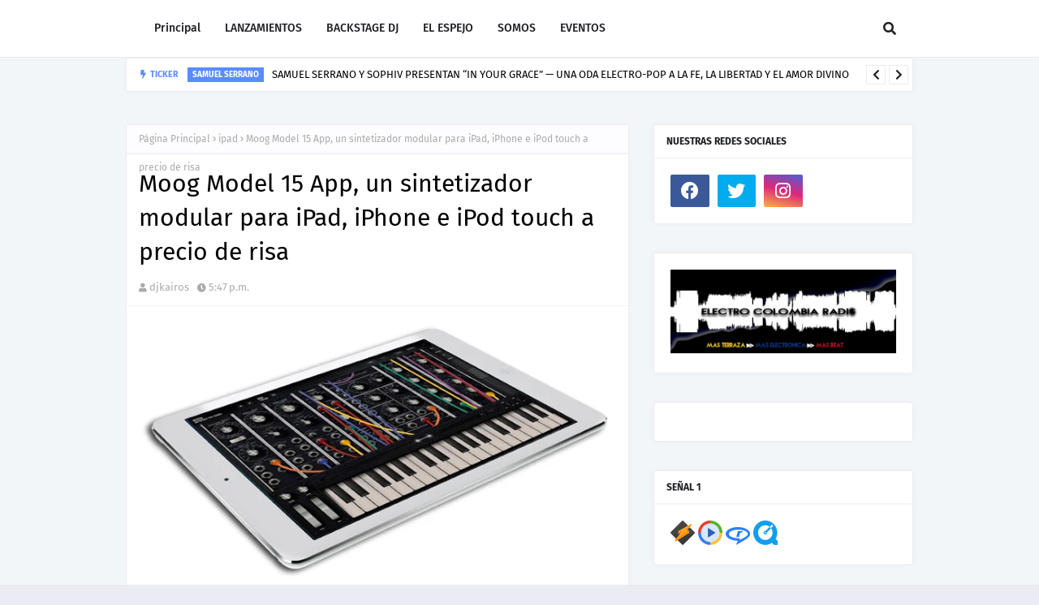

--- FILE ---
content_type: text/html; charset=utf-8
request_url: https://www.claromusica.com/embed/radio/96357/CO?theme=dark
body_size: 40551
content:
<!DOCTYPE html>
<html lang="es" xmlns="http://www.w3.org/1999/html">
    <head>
        <meta charset="UTF-8"/>
        <meta http-equiv="X-UA-Compatible" content="IE=edge,chrome=1" />
        <meta name="viewport" content="width=device-width,initial-scale=1.0,maximum-scale=5" />
        <meta http-equiv="Content-Language" content="es, en, pt"/>
        <link rel="shortcut icon" type="image/x-icon" href="/assets/images/favicon.png" />
        <link rel="icon" type="image/x-icon" href="/assets/images/favicon.png" />
        <title>Claro música - Escucha gratis toda la musica.</title>
        <meta name="application-name" content="Claro música WEB">
        <meta name="apple-mobile-web-app-title" content="Claro música WEB">
        <meta name="google-site-verification" content="htrF9Rowei7phDVzMRj6yklmkqXy6j8eoc9322YVRV4" />
        <link rel="manifest" href="/assets/images/webAppIcons/manifest.json">
        <script type="text/javascript" src="/js/sw.js"></script>

        
            <link rel="stylesheet" type="text/css" href="/dist/embed_player_rendering.css"/>
        

        <!-- new relic SPA -->
        <script type="text/javascript" src="/js/new-relic-snippet.js"></script>
        <!-- GLOBAL SITE TAG (gtag.js) - GOOGLE ANALYTICS 4 -->
        <script async src="https://www.googletagmanager.com/gtag/js?id=GTM-M4M6PK"></script>
        <script>
            window.dataLayer = window.dataLayer || [];
            function gtag(){dataLayer.push(arguments);}
            gtag('js', new Date());
            gtag('config', 'GTM-M4M6PK');
        </script>
        <!-- END GLOBAL SITE TAG (gtag.js) - GOOGLE ANALYTICS 4 -->
    </head>

    <body>
    <script type="text/javascript">
        window.__PRELOADED_STATE__ = {"alert":{"isVisible":false,"message":"","reload":false,"isRedirect":"","messageType":"","callbacks":{}},"albumDetail":{"id":"","title":"","artists":[],"albumCover":"","numTracks":"","duration":"","volumes":[{"tracks":[]}],"isLoading":true,"contextMenuIsOpen":false,"contextMenuUserPlaylistsSelectorIsOpen":false,"contextMenuMultipleArtistsSelectorIsOpen":false},"artistDetail":{"id":"","artist":"","image":"","isFavorite":"","tracks":[],"albums":[],"similar":[],"radio":[],"isLoading":true,"selectedTab":0,"songItems":0,"albumItems":0,"showTracksPlaceholder":false,"showAlbumsPlaceholder":false,"showSimilarPlaceholder":false,"showRadioPlaceholder":false},"isLoading":0,"player":{"mainPlayerVisibility":true,"lastTenSongs":[],"currentContent":{"id":"","url":"","name":"","artist":"","artists":[],"image":"/imagenes/ph_album.svg","duration":{"seconds":0,"parsed":"-:-"},"progress":{"seconds":0,"percentage":0,"parsed":"-:-"},"index":0,"songSourceType":0,"timer":0,"timerCreated":null},"playbackRate":1,"playlist":{"elements":[],"radioElements":[],"previousElements":[],"dropDataList":{"over":"","leave":"","newIndex":0},"originalContent":[]},"hasContentToPlay":false,"radioArtistMode":0,"radioArtistId":0,"shuffleOrder":[],"isPaused":true,"isFromSearching":false,"isShuffle":false,"isLoading":false,"isPlayerEnabled":true,"repeatMode":0,"skips":[],"firstPlay":null,"contentType":"","singlePlayStatus":false,"threeSongPlaylistAlbumsPlayed":1,"hasFirstPlayRight":true,"hasFirstPlayDate":0,"enabledButtons":{"next":true,"previous":true,"playlist":true,"repeat":true,"shuffle":true,"contextMenu":true,"shareSong":true,"addSong":true,"addFavorite":true,"addToCart":true,"goToAlbum":true,"goToArtist":true,"radioArtist":true,"isPodcast":false},"spot":{"isPlaying":false,"isEnable":false,"countSongs":0,"previousContent":{},"previousSongs":{},"countSongsAlbum":0,"previousAlbum":"","rangesByUser":[]},"isEndSongToPlay":false,"toPlayRadio":{"id":null,"image":null},"freeFirstPlay":{"date":0,"id":0,"name":"","albumId":0,"albumName":""},"freePlaylistSongsPlayed":[],"freePlaylistAlbumsPlayed":[],"freeDeeplinkSongsPlayed":[],"freePlaylistSongsTime":0,"freeFirstSongIsTenMin":false,"firstPlayAlert":false,"sectionTo":"","metricsController":[],"metricsPodcastController":[],"metricsAddonsController":[],"sourcePlaying":"","canJumpSpot":false,"spotBySkip":false,"isChromecastActive":false,"castDeviceName":"","castBlockMenuSatus":false,"pausedCurrentTime":0,"radioMetricsController":{"tempData":[],"radioProgressTimer":0},"songMetricsController":{"tempData":[],"songProgressTimer":0},"podcastMetricsController":{"tempData":[],"podcastProgressTimer":0},"addonsMetricsController":{"tempData":[],"addonProgressTimer":0},"radioProgressTimer":0,"autoPlaySongs":[],"playerType":"","isLoadingNewArtistSongs":false,"playlistPlayed":[],"embedTheme":"dark"},"playlistDetail":{"id":"","title":"","author":"","cover":"","numTracks":"","duration":"","tracks":[],"followers":0,"isFreePlaylist":false,"isUserPlaylist":false,"isOwnPlaylist":false,"isLoading":false,"isIdentifiedSongsPlaylist":false,"isUnauthorized":false},"radios":{"newsRadios":[],"topsRadios":[],"artistsRadios":[],"genresRadios":[],"isLoading":false,"showRadioListPlaceholder":false,"tabIndex":0,"isEnabled":true,"claroPay":{"radios":[{"id":153321,"title":"0.2 FM","image":"https://cdn.mobzilla.com/MobzillaRadio/400x400/146997.jpg","url":"https://panda.zeno.fm/PandaShowCensored","name":"PANDASHOW CENSURADO","dial":"0.2","genre":"Music, Talk, Latin Hits"},{"id":141199,"title":" FM","image":"https://cdn.mobzilla.com/MobzillaRadio/400x400/141199.jpg","url":"https://panda.zeno.fm/PandaShowUncensored","name":"PANDASHOW","dial":"","genre":"Music, Talk, Latin Hits"},{"id":161605,"title":"97.7 FM","image":"https://cdn.mobzilla.com/MobzillaRadio/400x400/24417.jpg","url":"http://playerservices.streamtheworld.com/pls/XERCFM.pls","name":"La Mejor CDMX XERC","dial":"97.7","genre":"Music, Top 40, Latin Hits"},{"id":8696,"title":"95.3 FM","image":"https://cdn.mobzilla.com/MobzillaRadio/400x400/8696.jpg","url":"https://playerservices.streamtheworld.com/api/livestream-redirect/XHSHFMAAC.m3u8","name":"Amor 95.3 CDMX XHSH","dial":"95.3","genre":"Music, World Tropical, Pop"},{"id":59975,"title":"91.3 FM","image":"https://cdn.mobzilla.com/MobzillaRadio/400x400/59975.jpg","url":"http://playerservices.streamtheworld.com/api/livestream-redirect/XHFAJ_FM.mp3","name":"Alfa Radio 91.3 FM XHFAJ","dial":"91.3","genre":"Music, Pop, Dance"},{"id":127778,"title":"88.9 FM","image":"https://cdn.mobzilla.com/MobzillaRadio/400x400/127778.jpg","url":"https://playerservices.streamtheworld.com/api/livestream-redirect/XHMFMAAC.m3u8","name":"88.9 Noticias XHMFM","dial":"88.9","genre":"Talk, News, Weather"},{"id":39003,"title":"92.9 FM","image":"https://cdn.mobzilla.com/MobzillaRadio/400x400/39003.jpg","url":"http://playerservices.streamtheworld.com/pls/KEBUENAAAC.pls","name":"Ke Buena CDMX XEQ","dial":"92.9","genre":"Music, Spanish, Latin Hits"},{"id":32202,"title":"1180 AM","image":"https://cdn.mobzilla.com/MobzillaRadio/400x400/32202.jpg","url":"https://playerservices.streamtheworld.com/api/livestream-redirect/XEFRAMAAC.m3u8","name":"Radio Felicidad XEFR","dial":"1180","genre":"Music, Oldies, Oldies"},{"id":39011,"title":"106.5 FM","image":"https://cdn.mobzilla.com/MobzillaRadio/400x400/39011.jpg","url":"https://playerservices.streamtheworld.com/api/livestream-redirect/XHDFMFMAAC.m3u8","name":"Mix FM XHDFM","dial":"106.5","genre":"Music, Adult Contemporary, Classic Hits"},{"id":24434,"title":"101.7 FM","image":"https://cdn.mobzilla.com/MobzillaRadio/400x400/38974.jpg","url":"http://playerservices.streamtheworld.com/pls/LOS40_MEXICOAAC.pls","name":"Los 40 Principales CDMX XEX","dial":"101.7","genre":"Music, Top 40, Latin Hits"},{"id":39009,"title":"103.3 FM","image":"https://cdn.mobzilla.com/MobzillaRadio/400x400/39009.jpg","url":"http://mdstrm.com/audio/6102ce7ef33d0b0830ec3adc/live.m3u8","name":"Radio Fórmula (Primera Cadena) 103.3 XERFR","dial":"103.3","genre":"Talk, News Talk, Sports"},{"id":24436,"title":"104.9 FM","image":"https://cdn.mobzilla.com/MobzillaRadio/400x400/32383.jpg","url":"http://playerservices.streamtheworld.com/api/livestream-redirect/XHEXA.mp3","name":"Exa FM CDMX XHEXA","dial":"104.9","genre":"Music, Latin Hits, Top 40"},{"id":157254,"title":"88.1 FM","image":"https://cdn.mobzilla.com/MobzillaRadio/400x400/157254.jpg","url":"http://playerservices.streamtheworld.com/pls/XHRED_FMAAC.pls","name":"Universal Stereo 88.1 FM","dial":"88.1","genre":"Music, Adult Contemporary, Oldies"},{"id":8680,"title":"590 AM","image":"https://cdn.mobzilla.com/MobzillaRadio/400x400/8680.jpg","url":"http://playerservices.streamtheworld.com/api/livestream-redirect/XEPHAM.mp3","name":"Sabrosita 590 XEPH","dial":"590","genre":"Music, World Tropical, Spanish"},{"id":12564,"title":"93.7 FM","image":"https://cdn.mobzilla.com/MobzillaRadio/400x400/12564.jpg","url":"http://playerservices.streamtheworld.com/api/livestream-redirect/XEJP_FM.mp3","name":"Stereo Joya XEJP","dial":"93.7","genre":"Music, Latin Hits, Varied"},{"id":24428,"title":"96.9 FM","image":"https://cdn.mobzilla.com/MobzillaRadio/400x400/24428.jpg","url":"http://playerservices.streamtheworld.com/api/livestream-redirect/W_Radio.mp3","name":"W Radio XEW","dial":"96.9","genre":"Music, Adult Contemporary, News Updates"},{"id":39010,"title":"100.9 FM","image":"https://cdn.mobzilla.com/MobzillaRadio/400x400/39010.jpg","url":"http://playerservices.streamtheworld.com/pls/XHSONFM.pls","name":"Beat 100.9 XHSON","dial":"100.9","genre":"Music, Electronic, Dance"},{"id":38080,"title":"89.7 FM","image":"https://cdn.mobzilla.com/MobzillaRadio/400x400/38080.jpg","url":"http://playerservices.streamtheworld.com/pls/XEOYEFM.pls","name":"Oye 89.7 FM XEOY","dial":"89.7","genre":"Music, Latin Hits, Top 40"},{"id":12640,"title":"107.3 FM","image":"https://cdn.mobzilla.com/MobzillaRadio/400x400/12640.jpg","url":"http://playerservices.streamtheworld.com/api/livestream-redirect/XEQR_FM.mp3","name":"La Z XEQR","dial":"107.3","genre":"Music, Latin Hits, Spanish"},{"id":164344,"title":"6.1 FM","image":"https://cdn.mobzilla.com/MobzillaRadio/400x400/164344.jpg","url":" http://stream.dar.fm/164344","name":"Radio Real","dial":"6.1","genre":"Music, Talk, Alternative"}],"channels":[{"id":129661,"title":" NET","image":"https://cdn.mobzilla.com/MobzillaRadio/400x400/129661.jpg","url":"http://stream.zeno.fm/ctypn8mc51zuv","name":"70s Hits","dial":"","genre":"Music, 70's"},{"id":128875,"title":" NET","image":"https://cdn.mobzilla.com/MobzillaRadio/400x400/128875.jpg","url":"https://stream.zeno.fm/zxfcmaqu01zuv","name":"80s Hits","dial":"","genre":"Music, 80's"},{"id":129820,"title":" NET","image":"https://cdn.mobzilla.com/MobzillaRadio/400x400/129820.jpg","url":"http://stream.zeno.fm/c9rpypfc51zuv","name":"Bachata y Merengue","dial":"","genre":"Music, Latin Hits"},{"id":129819,"title":" NET","image":"https://cdn.mobzilla.com/MobzillaRadio/400x400/129819.jpg","url":"http://stream.zeno.fm/ntqhcbnc51zuv","name":"Banda","dial":"","genre":"Music, Latin Hits"},{"id":128816,"title":" NET","image":"https://cdn.mobzilla.com/MobzillaRadio/400x400/128816.jpg","url":"http://stream.zeno.fm/cg1c1aru01zuv","name":"Big Band Swing","dial":"","genre":"Music, Jazz"},{"id":129662,"title":" NET","image":"https://cdn.mobzilla.com/MobzillaRadio/400x400/129662.jpg","url":"http://stream.zeno.fm/mmvmq4fc51zuv","name":"Bolero","dial":"","genre":"Music, Latin Hits"},{"id":129822,"title":" NET","image":"https://cdn.mobzilla.com/MobzillaRadio/400x400/129822.jpg","url":"http://stream.zeno.fm/a2ku1agc51zuv","name":"Cumbia","dial":"","genre":"Music, Latin Hits"},{"id":129821,"title":" NET","image":"https://cdn.mobzilla.com/MobzillaRadio/400x400/129821.jpg","url":"http://stream.zeno.fm/z6279dz251zuv","name":"Grupero","dial":"","genre":"Music, Latin Hits"},{"id":128821,"title":" NET","image":"https://cdn.mobzilla.com/MobzillaRadio/400x400/128821.jpg","url":"http://stream.zeno.fm/gqf651ac51zuv","name":"Infantil","dial":"","genre":"Music, Kids, Pop"},{"id":128854,"title":" NET","image":"https://cdn.mobzilla.com/MobzillaRadio/400x400/128854.jpg","url":"http://stream.zeno.fm/u9a6ve1251zuv","name":"World Beat","dial":"","genre":"Music, World, Dance"},{"id":128823,"title":" NET","image":"https://cdn.mobzilla.com/MobzillaRadio/400x400/128823.jpg","url":"http://stream.zeno.fm/f3xax9ac51zuv","name":"Latina","dial":"","genre":"Music, Latin Hits, Pop"},{"id":128825,"title":" NET","image":"https://cdn.mobzilla.com/MobzillaRadio/400x400/128825.jpg","url":"http://stream.zeno.fm/k4d8z6ec51zuv","name":"Lounge Music","dial":"","genre":"Music, Electronic"},{"id":128845,"title":" NET","image":"https://cdn.mobzilla.com/MobzillaRadio/400x400/128845.jpg","url":"http://stream.zeno.fm/d1eqmafc51zuv","name":"Love Songs","dial":"","genre":"Music, Adult Contemporary"},{"id":128846,"title":" NET","image":"https://cdn.mobzilla.com/MobzillaRadio/400x400/128846.jpg","url":"http://stream.zeno.fm/cb6h3dfc51zuv","name":"Mexicana","dial":"","genre":"Music, Latin Hits"},{"id":128876,"title":" NET","image":"https://cdn.mobzilla.com/MobzillaRadio/400x400/128876.jpg","url":"http://stream.zeno.fm/a6ug8b1251zuv","name":"New Age","dial":"","genre":"Music, Electronic"},{"id":129823,"title":" NET","image":"https://cdn.mobzilla.com/MobzillaRadio/400x400/129823.jpg","url":"http://stream.zeno.fm/rzp42qgc51zuv","name":"Norteño","dial":"","genre":"Music, Latin Hits"},{"id":128818,"title":" NET","image":"https://cdn.mobzilla.com/MobzillaRadio/400x400/128818.jpg","url":"http://stream.zeno.fm/wb189kyu01zuv","name":"Classic Rock","dial":"","genre":"Music, Classic Rock"},{"id":129677,"title":" NET","image":"https://cdn.mobzilla.com/MobzillaRadio/400x400/129677.jpg","url":"http://stream.zeno.fm/p9edmk1251zuv","name":"Pop en Español","dial":"","genre":"Music, Latin Hits, Pop"},{"id":128848,"title":" NET","image":"https://cdn.mobzilla.com/MobzillaRadio/400x400/128848.jpg","url":"http://stream.zeno.fm/m7hxpakc51zuv","name":"Classics R&B","dial":"","genre":"Music, R&B"},{"id":129676,"title":" NET","image":"https://cdn.mobzilla.com/MobzillaRadio/400x400/129676.jpg","url":"http://stream.zeno.fm/z4ztf6gc51zuv","name":"Reggaetón","dial":"","genre":"Music, Latin Hits"},{"id":128849,"title":" NET","image":"https://cdn.mobzilla.com/MobzillaRadio/400x400/128849.jpg","url":"http://stream.zeno.fm/4k84fqmc51zuv","name":"Rock en Español","dial":"","genre":"Music, Latin Hits"},{"id":128850,"title":" NET","image":"https://cdn.mobzilla.com/MobzillaRadio/400x400/128850.jpg","url":"http://stream.zeno.fm/am341smc51zuv","name":"Rock n' Roll","dial":"","genre":"Music, Rock"},{"id":128851,"title":" NET","image":"https://cdn.mobzilla.com/MobzillaRadio/400x400/128851.jpg","url":"http://stream.zeno.fm/16q03zmc51zuv","name":"Salsa","dial":"","genre":"Music, Latin Hits"},{"id":128852,"title":" NET","image":"https://cdn.mobzilla.com/MobzillaRadio/400x400/128852.jpg","url":"http://stream.zeno.fm/bea8q2mc51zuv","name":"The Hit List","dial":"","genre":"Music, Pop"},{"id":128853,"title":" NET","image":"https://cdn.mobzilla.com/MobzillaRadio/400x400/128853.jpg","url":"http://stream.zeno.fm/gqgrv5mc51zuv","name":"UK Hits","dial":"","genre":"Music, Pop"}]}},"userInfo":{"id":"","selectedLoginMethod":"","email":"","msisdn":"","firstName":"","lastName":"","token":"fiLE2qiwUw0zjsLvYC1u8hef4TUB0194HGJZt731uq","type":0,"planSubscriptionType":"51","isPlanSubscription":true,"transactionPrice":0,"isPreviewUser":true,"isCanceled":false,"planActivationDate":"","planCancelationDate":"","profileImage":{"small":"","large":""},"countryCode":"CO","bornDate":"","genre":"","isEditingProfile":false,"isEditingPassword":false,"isPublic":"","suscription":"","currencySymbol":"$","currencyCode":"$","storeId":"","domain":"","playlists":[],"activities":[],"lastPlayed":[],"recent":[],"following":{"ids":[],"entities":{}},"followers":{"ids":[],"entities":{}},"profileComplete":false,"isNetUser":false,"social":{"id":"","points":0,"levelNumber":0,"levelName":"","levelMin":0,"levelMax":0,"levelBar":0,"levelCoins":0,"nextLevel":1,"showLevelModal":false,"num_followers":0,"num_follows":0},"packSongsSubscriptionType":0,"packSongsCancelationDate":"","currentDownloadSongs":0,"packSongsName":"","showPlaylistPlaceholder":false,"showFollowingPlaceholder":false,"showFollowersPlaceholder":false,"isProvision":false,"hasPincode":false,"hasPincodeWithPaymentMethod":false,"paymentType":"","pincodePlanCancelationDate":"","isHdtvUser":false,"num_followers":0,"num_follows":0,"isPromoUser":false,"promosUser":[],"isTAGUser":false,"isClaro360User":false,"accessTokenClaro360":"","newExperience":false,"groupId":"","paywayToken":"","invitedData":{},"paywayProfile":{"activeSubscriptions":{"activePremiumSubscription":{"planSubscriptionId":"","planSubscriptionType":"","planCancelationDate":"","planSubscriptionName":"","price":"","paymentMethod":"","inCancelProcess":true,"isOwner":false,"socialGroupId":""},"activePackSongsSubscription":{"packSongsSubscriptionId":"","packSongsSubscriptionType":"","currentDownloadSongs":0,"packSongsCancelationDate":"","packSongsName":"","price":"","paymentMethod":"","inCancelProcess":true,"isOwner":false}},"paymentMethodsRegistered":{"mobile":{"step":1,"number":"","isRegistered":false},"creditCard":{"number":"","isRegistered":false},"telmex":{"number":"","isRegistered":false},"prepaidCard":{"number":"","credits":"","registerDate":"","isRegistered":false}}},"purchaseId":"","mobileNumberMaxLength":12,"mobileNumberMinLength":10,"mobileNumberCode":"52","mobileUserNumber":"","wasRegistrationProcess":false,"isProvActivatedToday":false,"productIdProvision":"","isAlexaLinked":false,"autoPlayStatus":0,"hasOnBoarding":false,"hasAddonServices":false,"activeAddonServices":[],"canSubscribeFamiliarPlan":true,"idUserHash":"","userId":"349052018"},"userPlaylistDetail":{"id":"","title":"","author":"","cover":[],"numTracks":"","duration":"","tracks":[],"isUserPlaylist":false,"isOwnPlaylist":false,"ownerUserId":false,"isLoading":false,"isIdentifiedSongsPlaylist":false,"isUnauthorized":false},"djDetail":{"id":"","name":"","sets":[],"socialFollowers":{"users":[]},"socialFollowing":{"users":[]},"userInfoSocial":{"id":"","name":"","image":""}},"songDetailInfo":{"songName":"","songDuration":"","songWriters":[],"artists":[],"albumName":"","recordLabel":"","year":"","imageUrl":""},"deviceInfo":{"browser":"Chrome","isMobile":true,"deviceSOFamily":"Mac OS X","deviceSOVersion":"10.15.7"},"analytics":{"tcdataLayer":{"isLogged":true,"pageType":"","testVariation":"","remoteAddress":"127.0.0.1","site":{"country":"MX","domain":"http://www.claromusica.com/","backendIpAddress":"10.193.35.38"},"user":{"country":"MX","age":"","regType":""}},"isPathUpdated":false,"isTimeEventSet":false,"isTimeEventStartSet":false,"currentSection":"","currentScreen":"","blockCleanSection":false},"apa":{"onboardingKeys":{"hasNewExperience":true,"newExperienceType":"NEW","familyPlanActivated":false,"onboardingNewApi":true,"newBundleExperience":false,"nameAvatarActivated":false,"anonymousOff":true,"newPlayExperienceFree":true,"predictiveSearch":true,"showAds":true,"dmcaSkipPlaylist":false,"hasBundle":true,"hasPromoCode":true,"hasRechargeMobile":false,"getUserHistory":false,"limitSizeShoppingHistory":450,"singlePlayer":false,"claro360Activated":false},"playerConfig":{"chunk_size":2,"autoplay":true,"autoplayByUserType":{"free":true,"premium":true},"autoplayByDefault":true,"playbackSpeedValues":[0.5,0.8,1,1.2,1.5,1.8,2,2.5,3,3.5],"timerValues":[{"time":5,"label":"label_5_minutes"},{"time":10,"label":"label_10_minutes"},{"time":15,"label":"label_15_minutes"},{"time":30,"label":"label_30_minutes"},{"time":45,"label":"label_45_minutes"},{"time":60,"label":"label_60_minutes"},{"time":-1,"label":"TO_FINAL_OPTION"},{"time":0,"label":"TURN_OFF_OPTION"}],"licensors":{"widevine":{"certificate":"https://widevine.claromusica.com/v2/licenser/getcertificate","licenser":"https://widevine.claromusica.com/v2/licenser/getlicense"}}},"firstTimePlayingConfig":{"unitTime":"minutes","time":240},"translations":{"ABOUT":"Acerca de","ABOUT_TO_ACTIVATE":"Estás por activar","ABOUT_TO_BUY":"Estás por comprar","ABOUT_TO_SUBSCRIBE":"Estás por suscribirte","ACCEPT":"Aceptar","ACCEPT_ALL_NECESSARY":"Aceptar solo las necesarias","ACCEPT_JOIN_TO_FAMILY_PLAN":"Unirte a Plan Familiar","ACCOUNT_ALREADY_USED":"","ACCOUNT_DATA":"Configurar tu cuenta","ACEPT_ALL":"Aceptar todas","ACEPT_PRIVACY_POLICY":"","ACTIVATE":"Activar","ACTIVATE_FREE_THREE_MONTHS_PROMO":"Activa gratis tu plan premium por 3 meses, visita nuestra sección de planes y conoce más.","ACTIVATE_PROMO":"Activa tu código promocional y escucha música sin límites","ACTIVATION_CODE_CELLPHONE_PLACEHOLDER":"Ingresa el código de activación","ACTIVE":"Activo","ACTIVE_IT_NOW":"Actívalo ahora","ACTIVE_NAME_AVATAR":"","ACTIVE_UNTIL":"Activo hasta","ACTIVITY":"Actividad","ADDONS_QELLO":"Canales Premium Qello","ADDONS_QELLO_TITLE":"Qello Concerts","ADDONS_STINGRAY":"Canales Premium Stingray Karaoke","ADDONS_STINGRAY_TITLE":"Stingray karaoke","ADDONS_TITLE":"Canales Premium","ADDRESS_HEADER":"","ADDRESS_HINT":"","ADDRESS_LABEL":"","ADD_ALBUMS_TO_FAV_MESSAGE":"Los álbumes que te gustan aparecerán aquí.","ADD_CARD":"Agregar Tarjeta","ADD_FRIEND":"Agregar amigo","ADD_FRIENDS":"Agregar amigos","ADD_LIST":"Añadir lista","ADD_NUMBER":"Agregar número","ADD_SONGS":"Añadir canciones","ADD_TO_CART":"Comprar","ADD_TO_FAVORITES":"Agregar a Favoritos","ADD_TO_FAVORITES_BUTTON_TOOLTIP_LABEL":"Agregar a Favoritos","ADD_TO_LIST":"Añadir a lista","ADD_TO_MY_CART":"Comprar","ADD_TO_PLAYLIST_BUTTON_TOOLTIP_LABEL":"Añadir a lista","ADD_TO_SHOPPING_CART":"Comprar","ADD_YOUR_FAVORITE_ARTIST_MESSAGE":"Los artistas que te gustan aparecerán aquí","ADD_YOUR_FAVORITE_SONGS_MESSAGE":"¡Agrega tus canciones favoritas!","ADD_YOUR_FAVORITE_SONGS_TO_MY_CART":"Aún no agregas nada al carrito.","ADD_YOUR_FAVORITE_STATIONS_MESSAGE":"Los radios que te gustan aparecerán aquí","ADITIONAL_CHARGES":"Posibles cargos adicionales","ADMIN":"Admin","ADRESS_CITY":"Ciudad","ADRESS_COL":"Ciudad","ADRESS_CP":"Código postal","ADRESS_MUNICIPIO":"Municipio","ADRESS_NUM_EXT":"Núm exterior *","ADRESS_NUM_EXT_SHORT":"Número ext.","ADRESS_NUM_INT":"Núm interior","ADRESS_NUM_INT_SHORT":"Apartamento","ADRESS_STATE":"Departamento","ADRESS_STREET":"Ingresa Calle *","AGREE_POP_SETUP_ACCOUNT":"","ALBUM":"Álbum","ALBUMS":"Álbumes","ALBUM_ADDED_MESSAGE":"Tu álbum ha sido añadido","ALBUM_NOT_ADDED_MESSAGE":"Tu álbum no ha sido añadido, intenta nuevamente","ALBUM_VOLUME":"Vol","ALERT_HE_BUTTON_ACCEPT":"ACEPTAR","ALERT_HE_BUTTON_EMAIL":"CORREO ELECTRÓNICO","ALERT_HE_TEXT_EMAIL_CONFIRM":"¿O prefieres continúar con correo electrónico?","ALERT_HE_TEXT_MSISDN_CONFIRM":"¿Quieres entrar usando este número?","ALERT_POPUP_CREATE_LIST":"Debes especificar un nombre para tu lista","ALEXA_FREE_USERS":"","ALEXA_TEXT_CONFIRM":"Al aceptar permites que Claro Música comparta información de tu perfil con Amazon.","ALL":"Todos","ALL_GENRE_FILTER":"Más géneros","ALL_GENRE_OPTION":"Todos los géneros","ALPHABETICAL_ORDER":"Orden Alfabético","ALREADY_HAVE_ACCOUNT":"","ALREADY_HAVE_REGISTER_LOGIN":"¿Ya tienes registro? Inicia sesión","ALREADY_INVITED":"Ya invitaste a ","ALREADY_INVITED_PART_TWO":"Elige otro invitado","ANONIMO_HOME_TERMS":"","ANONIMO_SUBSCRIPTION_TERMS":"","ANONYMOUS_OFF":"","ARTIST":"Artista","ARTISTS":"Artistas","ARTISTS_RECOM_TITLE":"Artistas Recomendados","ARTISTS_RELATED":"Artistas relacionados","ARTIST_ALBUMS_NOT_FOUND_MESSAGE":"Por el momento no encontramos albumes con el artista solicitado. Intenta con otro artista.","ARTIST_PLAYLIST_APPEARS":"Aparece en","ARTIST_RADIO":"Radio de Artista","ARTIST_RADIOS":"Radios de Artista","ARTIST_RADIO_NOT_FOUND":"No es posible atender tu solicitud. Por favor, intenta más tarde.","ARTIST_RADIO_NOT_FOUND_MESSAGE":"Por el momento no encontramos estaciones con el artista seleccionado. Intenta con otro artista.","ARTIST_SIMILAR_ARTISTS":"Artistas relacionados","ARTIST_SIMILAR_NOT_FOUND_MESSAGE":"Por el momento no encontramos artistas similares. Intenta con otro artista.","ARTIST_TRACKS_NOT_FOUND_MESSAGE":"Por el momento no encontramos canciones con el artista seleccionado. Intenta con otro artista.","ASSOCIATED_WITH_FACEBOOK":"Tu cuenta ha sido asociada con Facebook","AUDIOBOOKS_RADIOPLAYS":"","AUTOMATIC_CHARGE":"Cobro automático","AUTOMATIC_LIST":"Lista automática","AUTOPLAY":"Autoplay","AUTOPLAY_DESCRIPTION":"Sigue escuchando canciones similares cuando termine tu música","AUTOPLAY_PLAYLIST_DESC":"Agregar canciones similares para tener música ilimitada","AUTOPLAY_PLAYLIST_LABEL":"Reproducción automática","AUTOPLAY_TICKER":"Para reproducir canciones similares y tener música ilimitada ¡Consigue ilimitado!.","BACK":"Regresar","BEST_MATCH":"Mejor Resultado","BE_FOLLOWED":" te siguió","BE_FOLLOWED_ALT":" le sigue","BILLING_FAILED":"No pudo realizarse el pago. Por favor, intenta de nuevo.","BIRTHDAY":"Fecha de nacimiento","BTN_TEXT_PLAY_IN_CLARO_MUSICA":"Reproducir en Claro música","BULLET_ADDON_LEGAL_IVA":"","BULLET_PLAN_01":"* Incluido en tu Plan. Promoción válida por 3 meses. Solo aplica para clientes Claro.","BULLET_PLAN_02":"","BULLET_PLAN_03":"","BULLET_PLAN_LEGAL_IVA":"","BULLET_QELLO_MENSUAL_OP1":"Los mejores conciertos del momento ahora en Claro música.","BULLET_QELLO_MENSUAL_OP2":"Primer mes gratis (nuevos usuarios)","BULLET_QELLO_OP1":"Los mejores conciertos del momento ahora en Claro música.","BULLET_QELLO_OP2":"Primera semana gratis (nuevos usuarios)","BULLET_STRINGRAY_MENSUAL_OP1":"Disfruta de un extenso catálogo de contenido para karaoke.","BULLET_STRINGRAY_MENSUAL_OP2":"Primer mes gratis (nuevos usuarios)","BULLET_STRINGRAY_SEMANAL_OP1":"Disfruta de un extenso catálogo de contenido para karaoke.","BULLET_STRINGRAY_SEMANAL_OP2":"Primera semana gratis (nuevos usuarios)","BURN_IT_NOW":"Redímelo ahora","BUSINESS_RULE_ERROR":"No es posible atender tu solicitud. Por favor, intenta más tarde.","BUTTON_GET":"Conseguir","BUY":"Comprar","BUY_NOW":"Comprar ahora","BUY_YOURS_TICKETS":"Compra tus boletos","BY":"por","BY_CONTINUE_POP_SETUP_ACCOUNT":"","CANCEL":"Cancelar","CANCELATION":"","CANCELED_MONTHLY":"","CANCEL_INVITATION":"Se cancelará la invitación de","CANCEL_INVITATION_CONTINUE":"¿Deseas continuar?","CANCEL_INVITATION_TITLE":"Cancelar invitación","CANCEL_SUBSCRIPTION":"Cancelar suscripción","CANT_GET_HISTORY":"No fue posible obtener tu historial de compras","CAN_NOT_GET_FAVORITE_INFO_MESSAGE":"No se puede obtener información de los contenidos favoritos","CAN_NOT_USE_WITH_YOUR_RATE":"","CARD_IS_NOT_ACTIVE":"Tú tarjeta ya ha sido utilizada, por favor intenta con otra.","CARD_NUMBER":"Número de tarjeta","CART":"Compras","CATALOGUE":"Catálogo","CATEGORIES_PODCAST":"Categorías","CELLPHONE_INVALID_MESSAGE":"Número no válido, debe tener al menos 10 digitos","CHANGE_PASSWORD":"CHANGE_PASSWORD","CHANGE_PASSWORD_ALERT_CONTENT":"Puedes crear tu nueva contraseña ahora mismo o en otro momento desde la sección de Ajustes.","CHANGE_PASSWORD_ALERT_TITLE":"Nueva contraseña","CHANGE_PASSWORD_SUCCESS_ALERT_TITLE":"Nueva contraseña guardada","CHANGE_PASSWORD_TITLE":"Cambiar tu contraseña","CHANGE_PAYMENT_METHOD":"Cambiar medio de pago","CHARGE_PHONE_MESSAGE":"","CHARGE_TO_THIS_METHOD":"A este método cargaremos tu paquete de canciones","CHECK_IF_DATA_COMPLETE":"","CHECK_NUMBER":"","CHECK_OUT":"Check Out","CHECK_PHONE_OPERATOR":"Este servicio es exclusivo para usuarios con un plan elegible.","CHOOSE":"Elige ","CHOOSE_ARTISTS":"Elegir artistas","CHROMECAST":"Chromecast","CITIES":"Ciudades","CLARO_360":"Claro 360","CLARO_360_ACTIVE_MESSAGE":"Tu cuenta Claro 360 está activa","CLARO_360_ALERT_MESSAGE":"Esta opción no está disponible para usuarios Claro 360.","CLARO_360_GO_TO_ALERT":"Ingresa a la página de Claro 360 para adquirir un plan.","CLARO_360_MESSAGE_DETAIL":"Realiza tu pago a través de Claro 360","CLARO_CARD_ACTIVE_MESSAGE":"Tu Tarjeta de Claro está activa.","CLARO_CARD_ALERT_MESSAGE":"Tu Tarjeta de Claro está registrada pero desactivada.","CLARO_CARD_CAPTCHA":"Escriba la palabra que aparece en la imagen.","CLARO_CARD_MESSAGE_DETAIL":"Realiza tu pago a través de tu tarjeta Claro música.","CLARO_CARD_PAYMENT_ACTIVE_MESSAGE":"Tu tarjeta prepago está activa.","CLARO_CARD_PAYMENT_ALERT_MESSAGE":"Tu tarjeta prepago está registrada pero desactivada.","CLARO_CARD_PAYMENT_MESSAGE_DETAIL":"Al registrar tu tarjeta prepago obtienes beneficios.","CLARO_CARD_PAYMENT_REGISTER_MESSAGE":"Registra tu tarjeta prepago.","CLARO_CARD_REGISTER_MESSAGE":"Registra tu tarjeta Claro música","CLARO_CARD_TITLE":"Tarjeta Prepago","CLARO_MUSICA":"Claro música","CLARO_MUSIC_CARD":"Tarjeta de Claro música","CLARO_MUSIC_CARD_PAYMENT_MESSAGE_DETAIL":"Realizar el pago a través de tu tarjeta prepago","CLARO_MUSIC_FREE":"Claro música gratis","CLARO_MUSIC_RECOMEND":"Claro música te recomienda","CLARO_MUSIC_UNLIMITED":"Claro música ilimitado","CLARO_PAY_AUDIOS_CAROUSEL":"Canales de Audio","CLARO_PAY_PODCAST":"Podcast","CLARO_PAY_RADIOS_CAROUSEL":"Radios","CLARO_PAY_VIEW_ALL":"VER TODO","CLARO_RECOMENDATIONS_OF_THE_WEEK":"Consulta las recomendaciones de Claro música de la semana","CLARO_SHOP":"Claro Shop","CLEAR_ALL_TOOLTIP_LABEL":"Limpiar todas","CLEAR_RECENT_SEARCH":"Limpiar","CLEAR_SEARCH":"Limpiar","CLICK_HERE":"Clic aquí","CLICK_ICON_HEART_ARTIST_MESSAGE":"Haz clic en el ícono en forma de corazón en el perfil de un artista.","CLICK_ICON_HEART_MESSAGE":"Haz clic en el ícono en forma de corazón dentro de un álbum.","CLICK_ICON_HEART_SONG_MESSAGE":"Haz clic en el ícono en forma de corazón.","CLICK_ICON_MARK_MESSAGE":"Haz clic en el ícono en forma de listón dentro de una lista","CLICK_THE_ICON_MESSAGE":"Haz clic en el ícono de '+'.","CLOSE":"Cerrar","CLOSE_TOOLTIP_LABEL":"Cerrar","CODE_SEND_TO_YOUR_BRAND":"Código enviado a tu Claro","COLONIA_FIELD_ERROR":"La colonia es incorrecta.","COMPARATION_SUBTITLE":"Ver comparativo","COMPARATION_TITLE":"Conviértete a Premium y vive la mejor experiencia","COMPLETE_PROFILE_FAMILY_PLAN":"Para contratar plan familiar, primero debes completar tu perfil.","COMPOSERS":"Compositores","CONECTAPAS":"Conectapas","CONFIGURATION":"Configuración","CONFIRM":"Confirmar","CONFIRM_CANCELLATION":"Confirmar cancelación","CONFIRM_CANCEL_GROUP":"¿Estás seguro de querer cancelar el Plan Familiar?","CONFIRM_CANCEL_PLAN":"","CONFIRM_EMAIL":"Confirma tu correo electrónico","CONFIRM_LEAVE_GROUP":"¿Estás seguro de querer abandonar el Plan Familiar?","CONFIRM_PASSWORD":"Confirma tu contraseña","CONFIRM_SELECTION":"Confirmar selección","CONFIRM_SEND_EMAIL":"Enviado con éxito","CONFIRM_SEND_INVITATION":"¿Estás seguro de querer invitar a ","CONFIRM_VALIDATION_CODE":"Confirma tu código de verificación","CONGRATULATIONS":"¡Felicidades!","CONNECT_A_DEVICE":"Conectar un dispositivo","CONTENT_NOT_FOUND_DESC_MESSAGE":"Por favor asegúrate de escribir correctamente las palabras, intenta con menos o distintas palabras clave.","CONTENT_NOT_FOUND_MESSAGE":"!No hemos encontrado el contenido que buscas!","CONTENT_WILL_BE_SHARED":"Se compartirá el contenido","CONTEXT_MENU_TEXT_PLAYER_EMBED":"Copiar código para inserción","CONTINUE":"Continuar","CONTINUE_BUTTON":"Continuar","CONTINUE_IN_APP_MESSAGE":"Continuar en la app","CONTINUE_IN_WEB_MESSAGE":"Continuar en el sitio web.","CONTINUE_PF":"Continuar","CONTINUE_SUBSCRIPTION":"Tu registro fue exitoso, tus datos te servirán para iniciar sesión. Intenta suscribirte nuevamente.","CONTINUE_WITH_INDIVIDUAL_PLAN":"Continuar con Plan Individual","COOKIES_ADMIN":"Administrar cookies","COOKIES_CLIC":"Al dar clic en el botón de aceptación autorizas su uso.","COOKIES_CONFIRM":"Acepto las cookies","COOKIES_DESCRIPTION":"Nuestro sitio web usa cookies y tecnologías similares que recolectan información acerca del usuario, su comportamiento y dispositivos. Respetamos tu privacidad y te invitamos a aceptar o rechazar las cookies que utilizamos. Puedes Aceptar todas o seleccionar por tipo, usando el interruptor al lado de cada categoría mostrada a continuación, excepto las cookies escenciales las cuales siempre permanecen activas. Encuentra más información acerca de cada categoría de cookies presionando sobre cada una. Puedes leer nuestra Política de cookies para obtener más información sobre cómo utilizamos y cómo ajustar tus preferencias.","COOKIES_DESCRIPTION_MORE":"","COOKIES_DESEMP_DESCRIPTION":"Recopilan información sobre cómo usas nuestros servicios. Nos permiten contar las visitas y las fuentes de tráfico para poder medir y mejorar el rendimiento de nuestros sitios web y servicios. Algunas de nuestras cookies de desempeño son gestionadas por terceros.","COOKIES_ESSENTIALS_DESCRIPTION":"Estas cookies son necesarias para que los sistemas esenciales de Claro música funcionen y no pueden ser desactivadas desde nuestros sistemas. Sin estas cookies, no podemos responder a tus solicitudes ni proporcionarte los servicios que solicites o acceder en este sitio web.","COOKIES_FUNCION_DESCRIPTION":"Permiten proporcionar funcionalidad y personalización mejoradas. Algunas de estas cookies son administradas por terceros, cuyos servicios hemos agregado a nuestras páginas. Puede que si no permites estas cookies, algunas partes o funcionalidades del sitio web no funcionen correctamente.","COOKIES_IMPORTANT_INFORMATION":"Información importante","COOKIES_MAIN_TEXT":"Utilizamos cookies propias y de terceros para recordar tus preferencias y mejorar tu experiencia de navegación cuando visitas el sitio, así como realizar actividades de análisis y mejora. Algunas de las cookies que utilizamos son necesarias para permitir su funcionamiento y no se pueden desactivar de nuestros sistemas.","COOKIES_MORE_INFO":"Más información en","COOKIES_POLICY":"Política de Uso de Cookies","COOKIES_POLICY_INT":"","COOKIES_PUBLICITY_DESCRIPTION":"Nos permiten llegar a ti con anuncios y contenido relevante, así como medir y mejorar nuestra publicidad y marketing. Estas cookies permiten a terceros realizar un seguimiento de tus visitas a nuestro sitio web, así como a otros sitios web, aplicaciones y servicios en línea que se utilizan para comprender tus intereses y actividades. Si no permites estas cookies, recibirás menos publicidad personalizada.","COOKIES_TITLE":"Información importante","COOKIES_TITLE_CONFIG":"Configuración de cookies","COOKIES_TITLE_DESEMP":"Cookies de desempeño","COOKIES_TITLE_ESSENTIALS":"Cookies esenciales (Siempre activas)","COOKIES_TITLE_FUNCION":"Cookies de funcionalidad","COOKIES_TITLE_PUBLICITY":"Cookies de publicidad","COOKIES_URL":"/about","COOKIES_URL_EXT":"/privacy/CO/0","COST_ZERO_ALERT_MESSAGE":"Posibles cargos adicionales","COST_ZERO_LEAVE_SITE_MESSAGE":"Estás a punto de salir del sitio, posibles cargos adicionales.","COST_ZERO_LEAVE_SITE_MESSAGE_2":"Sección no incluida en el beneficio de megas incluidos. Te sugerimos conectarte a una red Wi-Fi","COST_ZERO_LEAVE_SITE_MESSAGE_PODCAST":"Posibles cargos adicionales. El consumo de podcasts puede generar costos de navegación","COST_ZERO_PODCASTS_ALERT_MESSAGE":"El consumo de podcasts puede generar costos de navegación","COST_ZERO_RADIO_ALERT_MESSAGE":"El consumo de radios puede generar costos de navegación.","COUNTRIES":"Países","COUNTRIES_API_NOT_AVAILABLE":"¡Oh oh! Algo ocurrió. Inténtalo de nuevo","CP_SUCCESS_ALERT_BUTTON_TXT":"Aceptar","CREATE":"Crear","CREATE_ACCOUNT":"Crear cuenta","CREATE_LIST_MESSAGE":"¡Crea listas!","CREATE_NEW_LIST":"Crear nueva lista","CREDIT_CARD":"Tarjeta de crédito","CREDIT_CARD_ACTIVE_MESSAGE":"Tu Tarjeta de Crédito está activa.","CREDIT_CARD_ADDRESS":"Dirección de la tarjeta","CREDIT_CARD_ALERT_MESSAGE":"Tu Tarjeta de Crédito está registrada pero desactivada.","CREDIT_CARD_MESSAGE_DETAIL":"Realiza tu pago a través de tu Tarjeta de Crédito.","CREDIT_CARD_MESSAGE_DETAIL_2":"Recibe 6 meses a 50% al pagar con tarjetas.","CREDIT_CARD_NOT_REGISTERED":"¡Oh oh! No se pudo registrar la tarjeta de crédito. Inténtalo de nuevo","CREDIT_CARD_PAYMENT_METHOD_NOT_AVAILABLE":"Método de pago con tarjeta de crédito no disponible","CREDIT_CARD_REGISTER_API_NOT_AVAILABLE":"¡Oh oh! Algo ocurrió. Inténtalo de nuevo.","CREDIT_CARD_REGISTER_MESSAGE":"Registra tu Tarjeta de Crédito","CREDIT_CARD_TITLE":"Tarjeta de crédito","CRONOLOGIC_ORDER":"Orden cronológico","CURRENT_DOWNLOADS":"Descargas disponibles","CURRENT_PASSWORD":"Contraseña actual","CURRENT_PLAN":"Plan actual","DATA_PACK_NOT_ALLOWED":"","DATE":"Fecha","DATE_OF_PURCHASED":"Fecha de compra","DEACTIVATE":"Desactivar","DEEPLOGIN_ALERT_NO_SESION":"No fue posible iniciar la sesion automaticamente","DEEPLOGIN_ALERT_SESSION":"Ya tienes una sesión iniciada previamente","DELETE":"Eliminar","DELETE_ACCOUNT_ALERT_CONFIRM":"Confirmo","DELETE_ACCOUNT_ALERT_QUESTION":"¿Confirmas la eliminación de tu cuenta y todos tus datos?","DELETE_ACCOUNT_ALERT_TITLE":"Esta acción no se puede deshacer.","DELETE_ACCOUNT_ATENTION":"¡Atención!","DELETE_ACCOUNT_CONFIRM_OK":"Entendido","DELETE_ACCOUNT_CONFIRM_TEXT1":"Tu cuenta y datos han sido eliminados","DELETE_ACCOUNT_CONFIRM_TEXT2":"Esta acción es irreversible. Para volver a utilizar Claro música, debes crear una nueva cuenta.","DELETE_ACCOUNT_DELETE_TEXT":"Eliminar mi cuenta y todos los datos","DELETE_ACCOUNT_ITUNES_TEXT1":"Tienes una suscripción realizada a través de iTunes y necesitas cancelarla antes de eliminar tu cuenta y sus datos.","DELETE_ACCOUNT_ITUNES_TEXT2":"Dirígete a iTunes para cancelar tu suscripción.","DELETE_ACCOUNT_ITUNES_TEXT3":"Confirmo que cancelé mi suscripción via iTunes","DELETE_ACCOUNT_TITLE":"Eliminar mi cuenta y todos los datos","DELETE_ACCOUNT_WARNING_TEXT1":"¡Estás a punto de eliminar tu cuenta y todos tus datos!","DELETE_ACCOUNT_WARNING_TEXT2":"Al eliminar tu cuenta, se procederá a la eliminación de toda tu información, incluyendo favoritos, listas y seguidores. Esta acción es irreversible.","DELETE_ACCOUNT_WARNING_TEXT3":"Eliminar mi cuenta y todos los datos","DELETE_ACCOUNT_WARNING_TEXT4":"Tienes una suscripción y será cancelada cuando elimines tu cuenta de Claro música.","DELETE_ACCOUNT_WARNING_TEXT5":"No olvides que la cancelación es inmediata y no será posible reembolsar el periodo no utilizado.","DELETE_ALL":"Eliminar todo","DELETE_ALL_LIST_MESSAGE":"¿Estás seguro de que deseas eliminar la lista?","DELETE_CARD_ERROR_SUBSCRIPTION_ASSOCIATED":"Tarjeta asociada a una suscripción activa.","DELETE_CONFIRM_MESSAGE":"¿Estás seguro de que deseas eliminar la lista","DELETE_FROM_PLAYLIST":"Eliminar de la lista","DELETE_LIST":"Eliminar","DELETE_MEMBER":"¿Estás seguro de querer eliminar a","DELETE_PLAYLIST":"Eliminar lista de reproducción","DELETE_PLAYLIST_MESSAGE":"¿Estás seguro que deseas limpiar la lista de reproducción?","DELETE_SONG":"Eliminar","DELETE_SONG_MESSAGE":"¿Estás seguro de que deseas eliminar la canción?","DESCRIPTION_ASSISTANTS_VOICES":"Las siguientes aplicaciones tienen acceso a tu cuenta de Claro Música. Para desvincularlas haz clic en DESVINCULAR.","DESCRIPTION_ASSISTANT_ALEXA":"Este asistente virtual controlado por voz puede reproducir música, responder preguntas, controlar dispositivos y mucho más. Alexa se ha incluido en una gran cantidad de dispositivos como FireTv, Fire Tablet y Echo.","DESCRIPTION_SERVICE_SCREEN":"Ver planes de servicios adicionales","DESKTOP_DOWNLOAD":"Descarga en computadora","DESVINCULATE_ASSISTANT":"Desvincular","DID_HEAR_SONG":"Escuchaste la canción ","DID_HEAR_SONG_ALT":"Escuchó la canción ","DISCOVER_CLARO":"Descubre más de Claro Música","DISCOVER_CLARO_SUBTITLE":"Explorar contenido de Claro Música","DISC_LABEL":"Disco","DISQUERA":"Disquera","DJS":"DJ's","DMCA_MAX_SKIPS":"Sólo puedes saltar 6 canciones por hora. ¡Consigue ilimitado!","DMCA_MAX_SKIPS_BE_PATIENT":"¡Sé paciente! Recuerda que puedes saltar 6 canciones por hora. ¡Consigue ilimitado!","DMCA_PLAY":"En modo gratuito solo puedes escuchar listas en modo aleatorio.","DMCA_PLAY_FIRST_PLAY":"Decide con qué canción empezar. Después será sólo modo aleatorio. ¡Consigue Ilimitado!","DMCA_SKIP_PLAYLISTS":"","DMCA_SONG_PLAYED":"En modo gratuito la misma canción no puede ser escuchada más de una vez en una hora de reproducción en Claro música.","DONT_SHOW_AGAIN":"No volver a mostrar esto","DOWNLOAD":"Descargar","DOWNLOADED":"Descargado","DOWNLOAD_ALL":"Descargar todo","DOWNLOAD_APP":"descárgala","DOWNLOAD_SONGS_DEVICES":"Descarga canciones para tu PC, mac, tablet o celular.","DOWNLOAD_THE_APP":"DESCARGA LA APP","DOWNLOAD_THIRTY_DAYS_VALID_MESSAGE":"Las descargas son válidas por 30 días después de la fecha de vencimiento","DO_YOU_WANT_CONTINUE":"¿Deseas continuar?","DUPLICATE_SONG_DESC":"Ya se encuentra en tu playlist.","DUPLICATE_SONG_TITLE":"Canción duplicada","DURATION":"Duración","EDIT":"Editar","EDIT_CARD":"Editar Tarjeta","EDIT_NAME":"Editar nombre","EDIT_PAYMENT_METHOD":"Editar medios de pago","EDIT_PROFILE":"Editar perfil","EDUCATION":"Educación","EMAIL":"Correo electrónico","EMAIL_ALREADY_EXISTS":"Este usuario de Facebook ya esta siendo utilizando en otra cuenta de Claro música. Por favor intente con otra cuenta de Facebook.","EMAIL_ALREADY_REGISTERED":"El correo ya se encuentra registrado","EMAIL_ALREADY_REGISTERED_MESSAGE":"El correo ya se encuentra registrado","EMAIL_ERROR_MESSAGE":"Correo electrónico o contraseña no deben ir vacíos*","EMAIL_NOT_MATCH_MESSAGE":"No coincide el correo electrónico*","EMAIL_NOT_REGISTERED_MSG":"Este correo no está vinculado a la base de datos de Claro Música.","EMAIL_NOT_VALID":"Email no válido","EMAIL_NOT_VALID_MESSAGE":"Tu correo no es válido","EMAIL_NOT_VALID_MESSAGE_2":"Correo electrónico no válido*","EMAIL_OR_PASSWORD_INVALID_MESSAGE":"Correo electrónico o contraseña inválida.","EMAIL_PASSWORD_INVALID_MESSAGE":"Usuario con correo electrónico o contraseña inválidos.","EMBED_HTML_TXT":"Estamos trabajando para traerte lo mejor de Claro música","EMPTY_FAVORITE_SONGS_PLAYLIST_MSG":"Tus canciones favoritas aparecerán aquí","EMPTY_IDENTIFIED_SONGS_PLAYLIST_MSG":"Tus canciones identificadas aparecerán aquí.","EMPTY_PHONOGRAMS_RESPONSE_MESSAGE":"EMPTY_PHONOGRAMS","EMPTY_PLAYLIST_MESSAGE":"¡Tu lista está vacía! Busca canciones y comienza a agregar música.","EMPTY_PODCAST_TEXT_FILTER":"Por el momento no se encontraron resultados para tu búsqueda, intenta de nuevo más tarde.","ENABLE_IMAGE_PROXY":"1","ENTERTAINMENT":"Entretenimiento","ENTER_CONTINUE":"Entrar","ENTER_EMAIL":"Correo del invitado","ENTER_LANDING_TEXT1":"Todo lo que te encanta","ENTER_LANDING_TEXT2":"escuchar, en un solo lugar.","ENTER_PHONE_NUMBER":"","ENTER_SMS_CODE":"","ENTER_YOUR_CLARO_CARD":"Ingresa el código de tu tarjeta*","ENTER_YOUR_EMAIL":"Ingresa tu correo electrónico","ENTER_YOUR_GENRE":"Selecciona tu género.","ENTER_YOUR_LASTNAME":"Ingresa tu apellido","ENTER_YOUR_NAME":"Ingresa tu nombre","ENTER_YOUR_NUMBER":"Ingresa tu número","ENTER_YOUR_PROMOTIONAL_CODE":"Ingresa el código de tu tarjeta o el código de promoción","ENTITY_NOT_AVAILABLE_IN_REGION":"Esa entidad no está disponible en región #","EPISODE":"Episodio","EPISODES":"Episodios","ERROR_API":"No es posible atender tu solicitud. Por favor, intenta más tarde.","ERROR_ASSOCIATED_WITH_FACEBOOK":"Ya existe una cuenta asociada con ese correo, intenta con otro","ERROR_BUNDLE_FAMILY_PLAN":"El correo {@EMAIL} pertenece a un usuario provisionado en Claro música","ERROR_COMPLETE_DATA":"Por favor completa los datos.","ERROR_GEOBLOCKING":"La IP del solicitante no es una región compatible","ERROR_LAST_GROUP_ADDRESS":"","ERROR_LENGTH_PHONE_NUMBER_TAG":"","ERROR_MESSAGE":"Proporcionar los datos correctos","ERROR_MISSING_PARAMETER":"","ERROR_OCCURRED_TRY_AGAIN":"","ERROR_PASSWORD_CONFIRMATION":"Las contraseñas no coinciden.","ERROR_PASSWORD_MIN_SIX_CHARS":"Las contraseñas deben tener mínimo 8 dígitos.","ERROR_PAYMENT_MESSAGE":"Para registrar esta forma de pago, primero debes completar tu perfil. ","ERROR_SENDING_EMAIL":"Ocurrió un error con el envío del email","ERROR_SENDING_SMS":"Error al enviar el mensaje. Verifica tu número.","ERROR_USER_ALREADY_EXPELLED":"Este correo {@EMAIL} pertenece a un plan familiar en periodo de espera.","ERROR_USER_ALREADY_HAS_PLAN":"El correo {@EMAIl} ya pertenece a un plan Familiar o tiene un plan ilimitado mensual","ERROR_USER_HAS_BUNDLE":"El correo {@EMAIL} pertenece a un usuario provisionado en Claro música","ERROR_USER_IN_WAIT_TIME":"El correo {@EMAIL} esta en Periodo de espera.","ERROR_USER_NO_HAS_BUNDLE_PROMO":"Desafortunadamente, no tienes acceso a esta promoción. Conoce nuestros planes.","ERROR_USER_RENEWAL_TIME":"Lo sentimos, este correo {@EMAIL} ya pertenece a un plan familiar en periodo de renovación.","ERROR_ZIPCODE_FORMAT":"","EVENTS":"Eventos y conciertos","EVENT_GOING":"Asistiré","EVENT_GOING_Q":"¿Asistiré?","EVENT_MAYBE":"Me interesa","EVENT_NOT_GOING":"No me interesa","EXPIRATION_DATE":"Fecha de Expiración","EXPIRED_INVITE":"Tú invitación para unirte al plan familiar caducó, pide que te inviten nuevamente","EXPLORE":"Buscar","FACEBOOK_INVALID_MESSAGE":"Cuenta de Facebook no válida","FACEBOOK_LINKED_PROFILE":"Vinculaste tu perfil con Facebook","FACEBOOK_LINKED_PROFILE_ALT":"Vinculó su perfil con Facebook","FACEBOOK_POP_SETUP_ACCOUNT":"","FAILED_CONNECTION":"Conexión fallida","FAMILY_PLAN":"Plan familiar","FAMILY_PLAN_BENEFIT_1":"Invita hasta 5 personas y compartan la tarifa mensual.","FAMILY_PLAN_BENEFIT_2":"Cada integrante podrá disfrutar de música ilimitada en su proprio perfil.","FAMILY_PLAN_BENEFIT_3":"No dejes pasar los beneficios que Claro música tiene para cada uno de ustedes.","FAMILY_PLAN_BLOCKED_ERROR":"No puedes unirte a este Plan Familiar. Tu correo se encuentra en periodo de espera o está vinculado a otro Plan Familiar.","FAMILY_PLAN_CANCEL":"Cancelar","FAMILY_PLAN_DEFAULT_ALERT_ERROR":"Hubo un error al unirte a este Plan Familiar. Para que podamos confirmar que vives en el mismo domicilio que el titular de la cuenta, verifica que la dirección sea igual que la que el titular ingresó al registrarse.","FAMILY_PLAN_DELETE":"Eliminar","FAMILY_PLAN_DELETE_ACCOUNT":"Eliminar cuenta","FAMILY_PLAN_DESC":"6 cuentas independientes para ti y tu familia.","FAMILY_PLAN_ITUNES":"","FAMILY_PLAN_LEAVE_GROUP_BUTTON":"Salir del grupo","FAMILY_PLAN_NO_SUBSCRIPTION_TITLE":"Con el plan familiar, hasta 6 personas pueden disfrutar juntas de Claro música ilimitado con una sola suscripción.","FAMILY_PLAN_OWNER":"Titular Plan Familiar","FAMILY_PLAN_REMOVE_INVITATION":"Eliminar invitado","FAMILY_PLAN_SAVE":"Guardar","FAQS":"Preguntas Frecuentes","FAVORITE_ALBUM":"Favoriteaste el álbum ","FAVORITE_ALBUM_ALT":"Favoriteó el álbum ","FAVORITE_ARTIST":"Favoriteaste al artista ","FAVORITE_ARTIST_ALT":"Favoriteó al artista ","FAVORITE_ICON_MESSAGE":"Para favoritear haz clic en el ícono de corazón.","FAVORITE_RADIO":"Favoriteaste la radio ","FAVORITE_RADIO_ALT":"Favoriteó la radio ","FAVORITE_SONG":"Favoriteaste la canción ","FAVORITE_SONGS":"Canciones favoritas","FAVORITE_SONG_ALT":"Favoriteó la canción ","FEATURED_LIST":"Listas destacadas","FEATURING_SEARCH":"Presentando a","FEMALE":"Femenino","FILTER":"Filtrar","FILTER_BY":"Filtrar por","FINALIZE":"Finalizar","FINANCES":"Finanzas","FIND_THE_SONGS_HERE":"Aquí encontrarás las canciones que quieres comprar.","FIVE_SONGS":"5 canciones","FIXED_PHONE_PAYMENT_METHOD_NOT_AVAILABLE":"Método de pago con Telmex no disponible","FOLLOWERS":"Seguidores ","FOLLOWING":"Listas favoritas","FOLLOWING_LISTS":"","FOLLOWING_OTHER_USER":"Sigue ","FOLLOWING_USERS":"Siguiendo","FOLLOW_FAV_LIST_MESSAGE":"Las listas que te gusten aparecerán aquí","FOLLOW_PLAYLIST":"Seguiste la lista","FOLLOW_PLAYLIST_ALT":"Siguió la lista","FOLLOW_PLAYLIST_TOOLTIP":"Agregar a Favoritos","FOLLOW_TO":"Seguiste a ","FOLLOW_TO_ALT":"Siguió a ","FORGET_PASSWORD":"¿Olvidaste tu contraseña?","FORYOU_ARTISTS":"Descubriendo artistas","FORYOU_DISCOVER_MORE":"Descubrir más música","FORYOU_LISTENED":"Escuchado recientemente","FORYOU_RECOMMENDATIONS":"Para ti","FOR_YOU":"Para ti","FP_BENEFIT_PLAN_NOTE":"Recuerda: No es posible actualizar la dirección de tu plan familiar. Esta será la misma desde que creaste tu cuenta.","FP_CANCEL_PLAN_NOTE_01":"Estás a punto de cancelar tu Plan Familiar. Todos los miembros serán eliminados del plan.","FP_CANCEL_PLAN_NOTE_02":"Recuerda que podrás seguir utilizando el plan hasta la fecha de tu próximo ciclo de facturación, pero no será renovado.","FP_CANCEL_PLAN_NOTE_03":"Además, no podrás formar parte de un plan familiar hasta que pasen 12 meses desde la contratación.","FP_INVITATION_CANCELED_TITLE":"Invitación cancelada","FP_INVITATION_EXPIRED_NOTE":"Comunícate con la persona que te envió la invitación para que te la reenvíe, ya que la solicitud fue cancelada por ella o ha expirado.","FP_INVITE_MEMBER_EMAIL_NOTE":"Escribe el correo electrónico de la persona que te gustaria invitar","FP_REMEMBER_REMOVE_MEMBER_NOTE":"Recuerda: Si das de baja a un invitado de tu plan familiar, no podrás volver a agregarlo hasta un año después de su eliminación.","FRECUENCY":"Frecuencia","FREE":"Gratuito","FREE_LISTS":"Listas Gratis","FREE_OF_CHARGE":"Sin costo","FREE_PLAY":"Play libre","FREE_PLAYLIST_MESSAGE":"En el modo gratuito debes reproducir las listas desde el botón Aleatorio.","FREE_PLAY_DESCRIPTION":" Inicia la reproducción aleatoria con la canción que tú elijas. Cada 3 horas tienes un Play libre.","FREE_PLAY_IMPORTANT":"¡Importante!","FREE_STREAMING":"","FREE_USER_NOTIFICATION_BUTTON_TXT":"Comenzar","FREE_USER_NOTIFICATION_TITLE":"¡Bienvenido! Disfruta gratis","FREE_USER_WELCOME":"¡Bienvenido! Experiencia gratuita de","GAME_ID":"58349a8cda354e9e866afe81","GENDER":"Género","GENERIC_ERROR":"¡Oh oh! ¡Pasó algo inesperado! Por favor, intenta más tarde.","GENRES":"Géneros","GENRE_RADIOS":"Radios de Género","GET_ACTIVE_PAYMENT_METHOD_API_ERROR":"Error al activar el método de pago. Inténtalo de nuevo","GET_ACTIVE_PAYMENT_METHOD_API_NOT_AVAILABLE":"¡Oh oh! Algo ocurrió. Inténtalo de nuevo","GET_FAMILIAR":"Obtener plan familiar","GET_UNLIMITED_BUTTON":"Consigue Ilimitado","GET_UNLIMITED_QELLO_BUTTON":"Suscríbete a qello concerts","GET_UNLIMITED_STINGRAY_BUTTON":"Suscríbete a stingray karaoke","GOOGLE_CHROMECAST":"Google Chromecast","GO_ALBUM":"Álbum","GO_ARTIST":"Artista","GO_FORWARD":"Avanzar 15 segundos","GRATUITO_HOME_TERMS":"","GRATUITO_SUBSCRIPTION_TERMS":"","GROUP_ALREADY_EXISTS":"","GRUPO_CANCEL_PF":"","HAS_LEFT_GROUP":"Has salido del plan familiar de","HAS_SUBSCRIPTION":"Detectamos que tienes un plan activo con este número, para más detalles clic aquí.","HEALTH":"Salud","HELLO":"Hola","HELP":"Preguntas Frecuentes","HERE":"aquí","HERE_WE_GO":"","HE_ASK_FOR_EMAIL":"¿Cuál es tu correo electrónico?","HE_ASK_FOR_PASSWORD":"¿Cuál es tu contraseña?","HE_ASSOCIATE_NUMBER_WITH_ACCOUNT":"Asociaremos este número a tu cuenta:","HE_BUTTON_FORM_CONFIRM":"ENTIENDO","HE_BUTTON_FORM_NEXT":"Siguiente","HE_BUTTON_FORM_SKIP":"OMITIR","HE_CONFIRM_EMAIL_MSISDN_TEXT":"Tu número teléfonico y correo electrónico han sido vinculados.","HE_CONFIRM_EMAIL_THROUGH_LINK":"Confirma tu cuenta a través del enlace que enviamos a tu correo:{email}","HE_EMAIL_AND_NUMBER_ASSOCIATES":"Tu correo electrónico y número móvil han sido asociados.","HE_EMAIL_AND_NUMBER_NOT_ASSOCIATES":"No fue posible asociar tu correo electrónico con este número móvil.","HE_EMAIL_HAS_BEEN_REGISTRED":"Este correo ya está registrado en la base de datos de Claro música.","HE_EMAIL_HAS_NOT_BEEN_REGISTRED":"Este correo electrónico no se encuentra registrado en la base de datos de Claro música.","HE_FORM_INSTRUCTION":"Ingresa tu correo electrónico","HE_FORM_PLACEHOLDER_EMAIL":"Correo electrónico","HE_FORM_TITLE":"Completa tus datos","HE_HAVE_EMAIL_ACCOUNT":"¿Ya tienes una cuenta con tu correo electrónico?","HOME":"Inicio","HOME_OB":"Inicio","HOME_SERVICES_BUTTON":"PLANES","HOME_SERVICES_DESCRIPTION":"Suscríbete a los canales premium, disfruta de los mejores conciertos y la enorme biblioteca de éxitos para karaoke.","HOME_SERVICES_TITLE":"Haz más con\nClaro música","HOME_TITLE_ADDONS_SECCION":"Servicios Adicionales","IACCEPT":"","IDENTIFIED_SONGS":"Canciones identificadas","IDENTIFIED_SONG_PLAYLIST":"Mis canciones identificadas","IN":"en","INCLUDED_IN_YOUR_MOBILE_PLAN":"Incluido en tu Plan Claro","INCLUDED_IN_YOUR_PLAN":"Servicio Incluido","INCLUDED_NO_COST":"Incluido en tu plan Claro sin costo","INCOMPLETE_ADDRESS":"","INCORRECT_PHONE_NUMBER_TAG":"","INFORMATION":"Información","INFORMATION_DISPLAYED":"Se mostrará información","ININVALID_PHONOGRAMS":"ININVALID_PHONOGRAMS","INPUT_EMAIL":"¿Cuál es tu correo electrónico?","INPUT_PHONE_NUMBER_DESK":"Tu número celular","INPUT_PHONE_NUMBER_MOB":"Tu número celular","INSUFFICIENT_CREDITS":"Créditos insuficientes.","INVALID_CARACTER":"No se permiten caracteres especiales.","INVALID_CARD_NUMBER":"Número de tarjeta de crédito inválida, por favor verifica que sean 16 dígitos","INVALID_CODE_MESSAGE":"Número y/o código de activación no válidos","INVALID_COUNTRY":"¡Vaya! Parece que debes elegir tu país de nuestra lista","INVALID_COUNTRY_OR_NULL_MESSAGE":"País inválido, seleccione uno de la lista","INVALID_EMAIL":"Correo electrónico inválido","INVALID_EMAIL_OR_PASSWORD":"Correo y/o contraseña inválidos. Intenta de nuevo","INVALID_EXPIRATION_DATE":"Fecha de expiración inválida. Inténtalo de nuevo","INVALID_FACEBOOK_ID":"INVALID_FACEBOOK_ID","INVALID_GROUP":"","INVALID_GROUP_ADDRESS":"","INVALID_HOLDER_NAME":"Nombre del titular de la tarjeta inválido. Inténtalo de nuevo","INVALID_INVALID_ISSUER":"Por favor selecciona Visa o Mastercard","INVALID_INVITE":"Comunícate con la persona que te envió la invitación para que te la reenvíe, ya que la solicitud fue cancelada por ella o ha expirado.","INVALID_LIST_FOLLOWEDS_MESSAGE":"No ha sido posible cargar tu lista de Seguidos","INVALID_LIST_FOLLOWERS_MESSAGE":"No ha sido posible cargar tu lista de Seguidores","INVALID_MAX_ATTEMPTS_REACHED":"Has excedido el número máximo de envío de contraseñas temporales. Por favor intenta nuevamente más tarde.","INVALID_MOBILE_NUMBER":"Tu número no es válido","INVALID_MOBILE_PIN":"Tu número PIN es incorrecto. Por favor, intenta de nuevo.","INVALID_PAYMENT_REGISTER_METHOD":"Método de pago inválido. Inténtalo de nuevo","INVALID_PINCODE_TYPE":"Código de tarjeta inválido.","INVALID_PIN_CODE":"Pin code inválido, por favor verifica que sean 6 caracteres","INVALID_PLAN_TYPE":"Plan seleccionado inválido. Inténtalo de nuevo","INVALID_SECURITY_CODE":"Código de seguridad inválido, por favor verifica que sean 3 dígitos","INVALID_SECURIY_CODE":"El CVV es incorrecto.","INVALID_SOCIAL_ID_FOR_READ_USER":"Este correo {@EMAIL} pertenece a un usuario en periodo de espera para este Plan Familiar","INVALID_SOCIAL_ID_FOR_READ_USER_MESSAGE":"No ha sido posible obtener tus datos de perfil.","INVALID_SOCIAL_PROFILE_RESPONSE_MESSAGE":"No ha sido posible obtener tus datos.","INVALID_TELMEX_TOKEN":"El token de Telmex es inválido Inténtalo de nuevo","INVALID_TOKEN_MESSAGE":"Tu sesión ha expirado, por favor ingresa nuevamente","INVALID_USER_BIRTHDATE":"Fecha inválida. Inténtalo de nuevo.","INVALID_USER_NAME":"Recuerda ingresar únicamente caracteres alfabéticos.","INVALID_USER_REGISTER_METHOD":"Método de registro inválido. Inténtalo de nuevo ","INVITATION_CANCELED":"Has cancelado la invitación a","INVITATION_CANCELED_SECOND_PART":"de tu Plan Familiar","INVITATION_SENT":"Has invitado a","INVITATION_SENT_SECOND_PART":"a formar parte de  tu Plan Familiar","INVITE_FAMILY":"Invitar","INVITE_FRIEND":"Invitar amigo","INVITE_FRIENDS":"Invitar amigos","IN_FAMILY_PLAN_BELONG":"en el Plan Familiar al que perteneces","IN_FAMILY_PLAN_BELONG_MINUS":"en el Plan Familiar al que perteneces","IS_CONNECTED_NETWORK":" esté conectado y dentro de la red.","ITUNES":"iTunes","ITUNES_ACTIVE_MESSAGE":"Tu forma de pago iTunes está activa","ITUNES_ALERT_PAYMENT_METHOD":"Tu forma de pago iTunes está activa.","ITUNES_ALERT_SONGS":"No puedes comprar canciones con el método de pago iTunes activo","ITUNES_ALERT_SONGS_PACKAGE":"No puedes comprar un paquete de canciones con el método de pago iTunes activo","ITUNES_CANCEL_CONTRATAR":"","ITUNES_CANCEL_SUBSCRIPTION":"Para cancelar tu suscripción ve a la opción Configuración de tu dispositivo iOS.","ITUNES_CANCEL_UNIRSE":"","ITUNES_MESSAGE_DETAIL":"Para cancelar tu suscripción ve a la opción Configuración desde tu dispositivo iOS.","I_ACCEPT":"","JOIN_TO_FAMILY_PLAN":"a formar parte de tu plan familiar de Claro Música","KNOW_US":"Conócenos","LAPSE":"Periodicidad","LAST":"Última","LAST_LIST":"Última","LAST_LISTEN":"Últimos Escuchados","LAST_NAME":"Apellido","LAST_SONG_QUEUE":"Esta es la última canción de la cola de reproducción.","LAST_SONG_QUEUE_RECOMMENDED":"La reproducción automática no ha encontrado más sugerencias para agregar a la lista.\nTe recomendamos probar con otro contenido.","LEAVE_GROUP":"Salir de un grupo.","LEAVE_GROUP_TEXT":"¿Estás seguro de querer salir del grupo de ","LEAVE_PLAN_TO_BE_FAMILY":"Al continuar, dejarás tu plan individual para convertirte en plan familiar","LESS":"menos","LESS_RECENT":"Menos recientes","LEVEL":"Nivel ","LEYEND_COST_IVA":"","LEYEND_COST_IVA_BUNDLE":"","LEYEND_COST_IVA_FAMILIAR":"","LEYEND_COST_IVA_MONTHLY":"","LEYEND_COST_IVA_WEEKLY":"","LEYEND_QELLO_COST_IVA":"","LEYEND_STINGRAY_COST_IVA":"","LINKED_FACEBOOK":"Vinculado con Facebook","LINK_A1":"","LINK_WITH_FACEBOOK":"Vincular con Facebook","LISTEN":"Escucha","LISTENING_IN":"Escuchando en","LISTEN_CONTENT_CLARO_MUSICA_F":"Escucha la {typeContent} en","LISTEN_CONTENT_CLARO_MUSICA_M":"Escucha el {typeContent} en","LISTEN_CONTENT_CLARO_MUSICA_MOVIL":"Para escuchar la canción completa se necesita la app de","LISTEN_FOR_FREE":"Escucha gratis","LISTEN_NOW":"Reproducir ahora","LISTEN_TO":"Escuchar","LISTS":"Listas","LIST_ADDED_MESSAGE":"Tu lista ha sido añadida","LIST_CREATED_MESSAGE":"Tu lista ha sido creada","LIST_DELETED_MESSAGE":"Tu lista ha sido eliminada","LIST_MODIFIED_MESSAGE":"Tu lista ha sido modificada","LIST_NAME":"Nombre de la lista","LIST_NOT_ADDED_MESSAGE":"Tu lista no ha sido añadida, intenta nuevamente","LIST_NOT_DELETED_MESSAGE":"Tu lista no ha sido eliminada, intenta nuevamente","LIST_NOT_MODIFIED_MESSAGE":"Tu lista no ha sido modificada, intenta nuevamente","LIVE":"En vivo","LOGIN":"Iniciar sesión","LOGINTV_TITLE":"Conectar TV","LOGIN_CELLPHONE":"Ingresa con tu número celular","LOGIN_CELLPHONE_PLACEHOLDER":"Ingresa los 10 dígitos de tu número","LOGIN_IN_PC_TO_DOWNLOAD":"Para descargar tu música inicia sesión en tu computadora.","LOGIN_OPTION_TEXT":"Para iniciar sesión, elige una de las siguientes opciones:","LOGIN_OPTION_TEXT2":"O entra con:","LOGIN_QR_CONECTED":"Conectado a la TV","LOGIN_QR_PLACEHOLDER":"000000","LOGIN_QR_SUBTITLE":"Aprovecha al máximo Claro Música y la variedad de música disponible.","LOGIN_QR_TITLE":"Ingresa el código que se muestra en tu TV","LOGIN_QR_VERIFIQUE":"Código inválido, intenta nuevamente","LOGIN_WITH_FACEBOOK":"Inicia sesión con Facebook","LOGIN_WITH_FACEBOOK_ALT":"Continúa con Facebook","LOGOUT":"Cerrar sesión","MAIL_FORM_ALBUM":"Disfruta de este gran albúm.","MAIL_FORM_ARTIST":"Disfruta de este gran artista.","MAIL_FORM_DEFAULT":"Disfruta de este gran","MAIL_FORM_EMAIL":"Puedes introducir hasta 10 cuentas de correo separadas por coma","MAIL_FORM_ERROR_01":"Recuerda ingresar por lo menos alguna cuenta de correo.","MAIL_FORM_ERROR_02":"Tu correo no es válido. Revisa que esté bien escrito e intenta de nuevo.","MAIL_FORM_EVENT":"Asiste a este gran evento.","MAIL_FORM_PLACEHOLDER":"Introduce cuentas de correo*: correo@ejemplo.com, ale@e...:","MAIL_FORM_PLAYLIST":"Disfruta de esta gran playlist.","MAIL_FORM_RADIO":"Disfruta de esta gran estación.","MAIL_FORM_SONG":"Disfruta de esta gran canción.","MAIL_FORM_SUCCESS":"Tu contenido se ha compartido con éxito.","MAIL_FORM_TITLE":"Comparte este contenido por correo electrónico","MAIL_FORM_TITLE_RADIO":"Comparte este contenido por correo electrónico","MAIL_POP_SETUP_ACCOUNT":"","MAKE_SURE":"Asegúrate que ","MALE":"Masculino","MARK_AS_FAVORITE":"Favorito","MAX_RECENT_SEARCH":"4","MAX_SKIPS":"Claro música gratis permite solamente 6 skips por hora","MEMBER_DELETED":"Has eliminado a","MEMBER_DELETED_SECOND_PART":"de tu plan familiar de Claro Música","MEMBER_FAMILY_PLAN":"Miembro Plan Familiar","MENSUAL_HOME_TERMS":"","MENSUAL_SUBSCRIPTION_TERMS":"","MENU_TIME_MACHINE":"Máquina del tiempo","MESSAGE_RADIO_ADITIONAL_CHARGES":"El consumo de radios genera costos de navegación. Excepto los marcados con la imagen de GRATIS.","MESSAGE_REGISTER_TELCEL":"Al registrar tu línea Claro obtienes beneficios.","METHOD_PAYMENT":"Forma de pago","METHOD_PAYMENT_CONFIRM":"¡Tu método de pago ha sido registrado con éxito!","METHOD_PAYMENT_REG":"Registro método de pago","MINUTES_0_PODCAST":"Temp. - Menos de un minuto","MINUTES_LEFT_PODCAST":"Temp. - Faltan % minutos","MISSING_EMAIL":"Para seleccionar esta forma de pago, primero tienes que registrar tu correo electrónico.","MM0010_PAYMENT_DOES_NOT_EXISTS":"Verifica e ingresa nuevamente tu código promocional.","MM001_PINCODE_ALREADY_USED":"Pincode ya usado","MM002_PINCODE_EXPIRED":"Pincode vencido/expirado","MM003_PINCODE_INCORRECT_SIZE":"Tamaño de pincode incorrecto","MM004_PINCODE_INVALID":"Pincode invalido/no existente","MM005_YOU_ALREADY_HAVE_AN_PLAN":"Ya cuentas con un Plan ilimitado","MM006_ACTUAL_PLAN_PINCODE_CANNOT_BE_REDEEMED":"Tú código promocional no se puede redimir porque ya cuentas con un Plan ilimitado. Para redimir tu código deberás cancelar tu plan actual.","MM007_MOBILE_PLAN_PINCODE_CANNOT_BE_REDEEMED":"Tu código promocional no se puede redimir porque ya tienes un plan móvil que incluye Claro música ilimitado.","MM008_CONFIRM_MOBILE_VERIFICATION_CODE":"Confirma tu código de verificación","MM009_8_DIGITS_CODE":"*Código de 8 dígitos.\nNo es el enviado por SMS","MN_SEE_LESS":"Ver menos","MN_SEE_MORE":"Ver más","MOBILE_ASK_NUMBER":"¿Cuál es tu número?","MOBILE_BEGIN":"","MOBILE_BILLING":"Claro Música se cargará en su factura móvil mensual.","MOBILE_MESSAGE_DELETE_PAYMENT_METHOD":"¿Seguro que deseas eliminar tu medio de pago?","MOBILE_NUMBER_NOT_ALLOWED":"Tu número no es válido","MOBILE_NUMBER_REGISTERED":"Número registrado","MOBILE_PAYMENT_ACTIVE_MESSAGE":"Tu Claro está activo.","MOBILE_PAYMENT_INFORMATION":"","MOBILE_PAYMENT_MESSAGE_DETAIL":"Al registrar tu línea Claro obtienes beneficios.","MOBILE_PAYMENT_MESSAGE_DETAIL_2":"","MOBILE_PAYMENT_MESSAGE_DETAIL_3":"","MOBILE_PAYMENT_REGISTER_API_NOT_AVAILABLE":"¡Oh oh! Algo ocurrió. Inténtalo de nuevo","MOBILE_PAYMENT_REGISTER_MESSAGE":"Registra tu Claro","MOBILE_PAYMENT_TITLE":"Claro","MOBILE_PIN_CODE":"Código de validación","MOBILE_PIN_CODE_LINK":"Ingresa tu código de validación","MOBILE_PLACEHOLDER":"","MOBILE_PLAN_TELCEL":"","MOBILE_USER_REGISTER_WRONG_PIN":"MOBILE_USER_REGISTER_WRONG_PIN","MODIFY_SUBSCRIPTION":"Modificar suscripción","MONTH":"","MONTHLY":"Mensual","MONTHS_FREE":"","MOODS":"Moods","MOODS_MOMENTS":"Moods y Momentos","MORE":"más","MORE_ABOUT_CM":"Más de Claro Música","MORE_FROM_CLARO_MUSICA":"Más de Claro Música","MORE_INFORMATION":"Más información","MORE_INFORMATION_QELLO":"Más información","MORE_INFORMATION_STINGRAY":"Más información","MORE_OPTIONS":"Más opciones","MORE_OPTIONS_BUTTON_TOOLTIP_LABEL":"Más opciones","MORE_RECENT":"Más recientes","MUNICIPIO_FIELD_ERROR":"El municipo es incorrecto.","MUSIC_STATIONS":"Estaciones de Música","MUST_ACCEPT_TERMS":"","MY":"Mis listas","MY_ACCOUNT":"Mi cuenta","MY_ACTIVITY":"Mi actividad","MY_ALBUMS":"Mis álbumes","MY_ARTISTS":"Mis artistas","MY_CART":"Mi carrito","MY_DATA_EDIT_DISABLED":"La edición de datos no está disponible con el tipo de usuario actual.","MY_DELETE_ACCOUNT_DISABLED":"La eliminación de mi cuenta no está disponible con el tipo de usuario actual.","MY_FAVORITE_SONGS":"Mis canciones favoritas","MY_LISTS":"Mis listas","MY_MUSIC":"Mi música","MY_MUSIC_FILTER_ALPHA":"Orden alfabético","MY_MUSIC_FILTER_DATE":"Orden cronológico","MY_PROFILE":"Mi perfil","MY_RADIOS":"Mis radios","MY_SCORE":"Mi puntuación","MY_SERVICES":"Mis Servicios","MY_SUBSCRIPTION":"Mi suscripción","MY_TOTAL":"Mi Total","MY_WEB_APP":"","NAME":"Nombre","NAME_ERROR":"Nombre y apellidos no deben ir vacíos*","ND_SHORT_CUT":"ND*","NET_ALERT_TEXT":"","NET_ALERT_TEXT_2":"","NET_ALERT_TITLE":"","NET_ALERT_TITLE_2":"","NEW":"Nuevo","NEWS_RADIOS":"Noticias","NEW_EXPERIENCE_FREE":"1","NEW_LIST":"Nueva lista","NEW_PASSWORD":"Nueva contraseña","NEXT":"Siguiente","NEXT_CHARGE":"Próximo cobro","NEXT_COUNT":"Próximo cobro","NEXT_LEVEL":"Próximo nivel","NEXT_LIST":"Próxima","NEXT_PAYMENT":"Próximo cobro:","NOTICE_OF_PRIVACY":"Política de Privacidad","NOT_AVAILABLE_IN_COUNTRY_MESSAGE":"Por el momento el servicio no está disponible en tu país.","NOT_AVAILABLE_IN_REGION_MSG":"El contenido de este enlace no puede reproducirse en tu región.","NOT_FOLLOWING":"Seguir","NOT_NOW":"Ahora no","NO_COST_MOBILE":"Sin costo Claro","NO_MONTHLY_COST":"Sin costo mensual","NO_MORE_DOWNLOADS":"Sin mas descargas","NO_REGISTER_YET":"¿Aún no tienes registro? Regístrate","NUMBER":"Número","NUM_EXT_FIELD_ERROR":"El número exterior es incorrecto.","NUM_INT_FIELD_ERROR":"El apartamento es incorrecto.","OBN_LOGIN_WITHOUT_PASS":"Recuperar contraseña","OBN_MULTI_DEMOGRAPHIC_GENRE_H":"HOMBRE","OBN_MULTI_DEMOGRAPHIC_GENRE_M":"MUJER","OBN_MULTI_DEMOGRAPHIC_INSTRUCTION_BORNDATE":"¿Cuál es tu fecha de nacimiento?","OBN_MULTI_DEMOGRAPHIC_INSTRUCTION_GENRE":"¿Cuál es tu género?","OBN_MULTI_DEMOGRAPHIC_INSTRUCTION_NAME":"¿Cuál es tu nombre?","OBN_MULTI_DEMOGRAPHIC_NAME_CAPTION":"Este nombre aparecerá en tu perfil de Claro música.","OBN_MULTI_DEMOGRAPHIC_NAME_PLACEHOLDER":"Nombre de perfil","OBN_MULTI_DEMOGRAPHIC_STEPS_TEXT":"PASO {stepsCurrent} DE {stepsTotal}","OBN_MULTI_DEMOGRAPHIC_TITLE":"Completa tus datos","OFFER_COMPARISON_BULLET_01":"","OFFER_COMPARISON_BULLET_02":"","OFFER_COMPARISON_BULLET_03":"","OFFER_COMPARISON_BULLET_04":"","OFFER_COMPARISON_BULLET_05":"","OFFER_COMPARISON_BULLET_06":"","OFFER_COMPARISON_ENJOY_YOUR_FAVORITES_RADIO_STATION":"Disfruta tus estaciones de radio favoritas","OFFER_COMPARISON_INDEPENDENT_ACCOUNTS":"6 cuentas independientes","OFFER_COMPARISON_INVITE_YOUR_FAMILY":"Escucha sin límites con el plan ilimitado.","OFFER_COMPARISON_LISTEN_UNLIMITED":"Escucha sin límite con Claro música ilimitado","OFFER_COMPARISON_LISTEN_WITHOUT_ADS":"Escucha música sin anuncios","OFFER_COMPARISON_RECOGNIZE_WHAT_YOU_LISTENNING":"","OFFER_COMPARISON_SKIP_SONGS_AS_YOU_WANT":"Adelanta canciones cuando quieras","OFFER_COMPARISON_WITHOUT_CONECTION":"Vive tu música sin conexión","OK":"Ok","OK_MINUS":"Ok","OLD_BROWSER_ERROR_MESSAGE":"Para seguir disfrutando de Claro música por favor actualiza tu navegador.","ONBD_8_CHARACTERS_MINIMUN_VALIDATION":"8 o más caracteres","ONBD_A1LINK":"","ONBD_A1NOWMUSIC":"","ONBD_A1NOWMUSIC_SELECTOR":"","ONBD_A1WEB":"","ONBD_A1WEB_SUCCESS":"","ONBD_A1WEB_SUCCESS_URL":"","ONBD_A1WISHES":"","ONBD_ACCEPT":"Aceptar","ONBD_ACCEPT_ALEXA":"Aceptar","ONBD_ACCEPT_TERMS":"Términos y Condiciones del servicio.","ONBD_ACCEPT_TERMS_MSG":"","ONBD_ACTIVATE":"","ONBD_ACTIVATION_PIN_MSG":"Ingresa el código de validación","ONBD_ACTIVESUBSCRIPTION":"","ONBD_AFTER":"","ONBD_AFTER_CONFIRM":"Al hacer clic en Confirmar, recibirás un código de validación en tu celular","ONBD_AFTER_CONFIRM_PINCODE":"Al hacer clic en Confirmar, recibirás un código de validación en tu celular","ONBD_AFTER_REGISTER":"Al hacer clic en REGISTRARME, recibirás un código de validación en tu celular","ONBD_ALERT_PRICE":"","ONBD_ALEXA_FREE_USERS":"","ONBD_ALEXA_LINK":"www.claromusica.com","ONBD_ALEXA_TEXT_1":"Para enlazar tu dispositivo Alexa con Claro música necesitas una cuenta activa. Regístrate en","ONBD_ALEXA_TEXT_2":"Si ya estás registrado, inicia sesión","ONBD_ALEXA_TEXT_CONFIRM":"Al aceptar permites que Claro Música comparta información de tu perfil con Amazon.","ONBD_ALL_MUSIC":"Toda la música,","ONBD_ALREADY_SUBSCRIBED":"¡Vaya! Parece que el usuario que ingresaste ya tiene una suscripción. Inicia sesión o regístrate con otro correo","ONBD_APERROR":"¡Error!","ONBD_APPLE_EMAIL_SHARE_NEEDED":"Para iniciar sesión con tu Apple ID necesitamos tu correo electrónico, ingresa a: Ajustes/ Contraseña y seguridad/ Apps que usan tu Apple ID. Elimina Claro música e inténtalo de nuevo.","ONBD_AP_SEND_PASSWORD":"Te enviaremos una contraseña temporal a","ONBD_AP_SET_PASSWORD":"Introduce tu contraseña temporal","ONBD_AP_TEXT_ERROR":"Lo sentimos, por favor intentálo de nuevo mas tarde","ONBD_AP_UNEXPECTED":"Ocurrió algo inesperado","ONBD_AT_LEAST_ONE_NUMBER_VALIDATION":"Al menos un número","ONBD_AVAILABLE_IN":"Disponible en:","ONBD_BACK":"Volver","ONBD_BACK_TO_EMAIL":"Regresa a tu correo y vuelve a confirmar.","ONBD_BENEFIT_FAMILY_PLAN":"Para disfrutar Plan Familiar, todos los integrantes deben vivir en el mismo domicilio.","ONBD_BEST_PLAYLISTS":"las mejores listas.","ONBD_BUNDLE_ACTIVALO":"","ONBD_BUNDLE_DESC":"Si tu plan pospago incluye Claro música, tienes 12 meses sin costo.","ONBD_BUNDLE_DESC_BUTTON":"Si tu plan pospago incluye Claro música haz clic","ONBD_BUNDLE_LINK":"Si tu plan pospago incluye Claro Música haz clic aquí","ONBD_BUNDLE_SELECTED_1":"0","ONBD_BUNDLE_SELECTED_2":"","ONBD_BUNDLE_TELCEL":"","ONBD_BUNDLE_TELCEL_DISFRUTA":"","ONBD_BUNDLE_TELCEL_FAILED":"","ONBD_BUNDLE_TELCEL_SMS":"","ONBD_BUNDLE_TELCEL_SUCCESS":"","ONBD_BUNDLE_TELCEL_SUSCRIBETE":"","ONBD_BY_CONTINUING":"Al continuar aceptas los","ONBD_CANCEL":"Cancelar","ONBD_CC_DESC":"Válido con forma de pago TDC Tarifa promocional aplica después del periodo gratuito. Consulta vigencias y precios","ONBD_CC_NAME":"Nombre del Titular","ONBD_CC_NUMBER":"Número de tarjeta","ONBD_CHECK_FACEBOOK":"No pudimos detectar tu identidad con Facebook","ONBD_CHECK_PHONE_OPERATOR":"Número no registrado en operadora Claro.","ONBD_CHOOSE_PAYMENT_METHOD":"Selecciona una forma de pago","ONBD_CHOOSE_PLAN":"Selecciona tu plan","ONBD_CLAIMS_BOOK":"Libro de Reclamaciones","ONBD_CLICK_CONFIRM":"Haz clic en Confirmar en el correo enviado a tu cuenta para finalizar tu registro en Claro música.","ONBD_CLICK_HERE":"Da clic aquí","ONBD_COMPLETE_DATA":"Por favor, rellena todos tus datos antes de continuar","ONBD_COMPLETE_EMAIL":"","ONBD_COMPLETE_YOUR_DATA":"Completa tus datos","ONBD_CONFIRM":"Confirmar","ONBD_CONFIRM_2":"Confirma","ONBD_CONFIRM_3":"Confirmar","ONBD_CONFIRM_ACCOUNT":"Tendrás que confirmar desde tu correo electrónico.","ONBD_CONFIRM_MSISDN":"Confirmar","ONBD_CONFIRM_PASSWORD":"Confirmación de contraseña","ONBD_CONGRATULATIONS":"¡Felicidades!","ONBD_CONTINUE":"Continuar","ONBD_CONTINUE_SUBSCRIPTION":"Tu registro fue exitoso, tus datos te servirán para iniciar sesión. Intenta suscribirte nuevamente.","ONBD_COULD_SUBSCRIBE":"","ONBD_CREATE_PASSWORD":"Crear una contraseña","ONBD_CREDIT_CARD_INFO":"Dirección registrada en la tarjeta","ONBD_CVV":"Código de seguridad","ONBD_DEEPLOGIN_WITH_SESSION":"Intentaste iniciar sesión con otra cuenta. Cierra tu sesión actual e intenta nuevamente","ONBD_DESCRIPTION_ALL_MUSIC":"Todos los discos, las mejores listas, radios locales y mundiales, reconocimiento de canciones, los mejores DJ´s.","ONBD_DESCRIPTION_ALL_MUSIC_2":"y escucha gratis toda la música, listas, radios y DJ´s.","ONBD_DESCRIPTION_ALL_MUSIC_2_OPERADORA":"y escucha toda la música, listas, radios y DJ´s.","ONBD_DISCOVER_FEATURES":"","ONBD_DJS":"DJ's.","ONBD_EMAIL":"Correo electrónico","ONBD_EMAIL360":"Correo electrónico Claro 360","ONBD_EMAIL_ACTIVE_SUBS":"","ONBD_EMAIL_ISNT_AVAILABLE":"Este correo ya está registrado. Inicia sesión.","ONBD_ERROR":"Error.","ONBD_ERROR_ACTIVE_PAYMENT":"Error al activar el método de pago. Inténtalo de nuevo","ONBD_ERROR_ACTIVE_SUBSCRIPTION":"Error al activar tu suscripción. Inténtalo de nuevo","ONBD_ERROR_ANSWER":"","ONBD_ERROR_COMPLETE_DATA":"Por favor completa los datos.","ONBD_ERROR_EMAIL":"Usuario con correo electrónico o contraseña inválidos","ONBD_ERROR_INCORRECT_ANSWER":"","ONBD_ERROR_INVALID_CODE":"","ONBD_ERROR_MAX_ATTEMPTS":"Has excedido el número de intentos para ingresar a la aplicación. Por favor intenta nuevamente más tarde.","ONBD_ERROR_MOBILE_PINCODE":"Número y/o código de activación no válidos","ONBD_ERROR_NAME":"","ONBD_ERROR_NO_CPF":"Ingresa tu número CPF","ONBD_ERROR_OCURRED":"Hubo un error. Por favor, intentá de nuevo","ONBD_ERROR_OCURRED_2":"Hubo un error. Por favor, intentalo de nuevo","ONBD_ERROR_ONLY_LETTERS":"","ONBD_ERROR_PINCODE":"Has ingresado un código de verificación incorrecto","ONBD_ERROR_REEDEM_PINCODE":"Error al redimir tu código promocional. Inténtalo de nuevo","ONBD_ERROR_SENDING_EMAIL":"Ocurrió un error con el envío del email","ONBD_ERROR_SET_EMAIL":"Para seleccionar esta forma de pago, primero tienes que registrar tu correo electrónico.","ONBD_ERR_EMAIL":"Este correo ya ha sido registrado. Inicia sesión o regístrate con otro correo","ONBD_ERR_LENGTH_MSISDN":"Por favor, introduzca sólo números. No se permiten espacios ni símbolos.","ONBD_ERR_ONLY_NUMBERS":"Por favor, introduzca sólo números. No se permiten espacios ni símbolos.","ONBD_ERR_WRONG_MSISDN":"","ONBD_EXAMPLE_PINCODE":"Ej. ABCD1234 (8 dígitos)","ONBD_EXAMPLE_PINCODE_2":"Ej. ABCD1234 (8 dígitos)","ONBD_EXAMPLE_PINCODE_3":"Ej. ABCD1234 (8 dígitos)","ONBD_EXCLUSIVEA1":"","ONBD_EXPIRED_SESSION":"Tu sesión ha caducado. Por favor inicia sesión de nuevo.","ONBD_FACEBOOK_CONNECT_ERROR":"Ocurrió un error al conectar con Facebook","ONBD_FACEBOOK_EMAIL_EMPTY":"Verifica que tu cuenta de Facebook esté asociada a un correo electrónico válido.","ONBD_FACEBOOK_INVALID_COUNTRY":"Claro música no está disponible en tu región.","ONBD_FAMILY_PLAN":"Plan Familiar","ONBD_FAMILY_PLAN_ACTIVATED":"","ONBD_FB_ACCEPT_DESC01":"Si aceptas la invitación de","ONBD_FB_ACCEPT_DESC02":"Al continuar, dejarás tu plan individual para convertirtr en plan familiar","ONBD_FB_ANOTHER_PLAN":"Contratar otro plan","ONBD_FB_CONGRATS_DESC":"Ya eres parte del Plan Familiar de Claro música","ONBD_FB_CONGRATULATIONS":"Felicidades","ONBD_FB_CONTINUE_FREE_PLAN":"¡Continuar sin plan familiar!","ONBD_FB_CONTINUE_PLAN":"Continuar con plan individual","ONBD_FB_DESCRIPTION":"¿Deseas continuar con la invitación de","ONBD_FB_JOIN_BUTTON":"Unirte a Plan Familiar","ONBD_FB_START_DESC":"Empieza a disfrutar","ONBD_FEW_SECONDS":"En pocos segundos te","ONBD_FIRST_MONTHS":"Los primeros meses* van por nuestra cuenta","ONBD_FORGET_PASSWORD":"¿Olvidaste tu contraseña?","ONBD_FORGOTTEN_PASSWORD":"¿Olvidaste tu contraseña?","ONBD_FP_ACCEPT_INVITATION":"Si aceptas la invitación de","ONBD_FP_ACCEPT_INVITATION_MONTHLY":"a su Plan Familiar, perderás tu Suscripción Mensual","ONBD_FP_ACCEPT_INVITATION_WEEKLY":"a su Plan Familiar, perderás tu Suscripción Semanal","ONBD_FP_BENEFIT_1":"Invita hasta 5 personas y compartan la tarifa mensual.","ONBD_FP_BENEFIT_2":"Cada integrante podrá disfrutar de música ilimitada en su proprio perfil.","ONBD_FP_BENEFIT_3":"No dejes pasar los beneficios que Claro música tiene para cada uno de ustedes.","ONBD_FP_HELLO":"Hola","ONBD_FP_LOOSE_SUBSCRIPTION":"a su Plan Familiar, perderás tu Suscripción.","ONBD_FP_SHARE_PLAN":"Invita hasta a 5 personas y compartan la tarifa mensual","ONBD_FP_SUB_TITLE":"Te han invitado a formar parte del Plan Familiar","ONBD_FP_TITLE":"Bienvenido a Claro música","ONBD_FP_TITLE_2":"Bienvenido","ONBD_FREE":"Gratis","ONBD_FREE_MONTH_EMPHASIS":"(Un mes gratis)","ONBD_FREE_WEEK":"Una semana gratis","ONBD_FREE_WEEK_EMPHASIS":"(Una semana gratis)","ONBD_GENERAL_SERVICE_ERROR":"Ocurrió un error pero ya estamos trabajando para resolverlo","ONBD_GET_LINK":"Obtener contraseña","ONBD_GET_PINCODE":"Validar número","ONBD_HAS_NEW_EXPERIENCE":"NEW","ONBD_HAS_SUBSCRIPTION":"Detectamos que tienes un plan activo con este número, para más detalles","ONBD_HELP":"AYUDA","ONBD_HELP_MINUS":"Ayuda","ONBD_HERE":"aquí.","ONBD_HIDE":"OCULTAR","ONBD_IM_NOT_CLARO":"NO SOY CLIENTE CLARO","ONBD_IM_USER":"Ya estoy registrado","ONBD_IM_USER_2":"YA SOY USUARIO","ONBD_INFO_ABOUT":"","ONBD_INVALID_CARD_NUMBER":"Número de tarjeta de crédito inválida, por favor verifica que sean 16 dígitos","ONBD_INVALID_COUNTRY":"Claro música no está disponible en tu región.","ONBD_INVALID_EMAIL":"Tu correo no es válido","ONBD_INVALID_EMAIL_PASS":"Correo y/o contraseña inválidos. Intenta de nuevo","ONBD_INVALID_EXPIRATION_DATE":"Fecha de expiración inválida. Inténtalo de nuevo","ONBD_INVALID_FACEBOOK_ACCOUNT":"Cuenta de Facebook no válida","ONBD_INVALID_FACEBOOK_ID":"Tu cuenta de Facebook no es válida. Intenta de nuevo","ONBD_INVALID_HOLDER_NAME":"Nombre del titular de la tarjeta inválido. Inténtalo de nuevo","ONBD_INVALID_MOBILE_NUMBER":"Tu número no es válido","ONBD_INVALID_MOBILE_PIN":"Tu número PIN es incorrecto. Por favor, intenta de nuevo","ONBD_INVALID_PAYMENT_METHOD":"Método de pago inválido. Inténtalo de nuevo","ONBD_INVALID_PINCODE":"Pin code inválido, por favor verifica que sean 6 caracteres","ONBD_INVALID_PLAN_TYPE":"Plan seleccionado inválido. Inténtalo de nuevo","ONBD_INVALID_PROMO_CARD":"El código no es válido. Verifícalo e inténtalo otra vez.","ONBD_INVALID_REGISTER_METHOD":"Método de registro inválido. Inténtalo de nuevo","ONBD_INVALID_SECURITY_CODE":"Código de seguridad inválido, por favor verifica que sean 3 dígitos","ONBD_INVALID_TELMEX_TOKEN":"El token de Telmex es inválido Inténtalo de nuevo","ONBD_INVALID_TOKEN_GENERAL":"Ocurrió un error pero ya estamos trabajando para resolverlo","ONBD_INVALID_TOKEN_SESSION":"El enlace que usasate para iniciar sesión no es válido, intenta con uno nuevo","ONBD_INVALID_TOKEN_WITH_SESSION":"Intentaste iniciar sesión con otra cuenta. Cierra tu sesión actual e intenta nuevamente.","ONBD_INVALLID_COUNTRY":"¡Vaya! Parece que debes elegir tu país de nuestra lista","ONBD_IN_CLARO":"en Claro música","ONBD_IS_NEW_USER":"","ONBD_ITUNES_CANCEL_CONTRATAR":"","ONBD_ITUNES_CANCEL_UNIRSE":"","ONBD_JUNK":"Asegúrate de revisar tus carpetas de junk mail o Spam","ONBD_LABELS_PLAN":"1 mes gratis","ONBD_LISTEN_ALL_MUSIC":"Escucha toda la música","ONBD_LISTEN_ALL_MUSIC_FREE":"","ONBD_LISTEN_FREE":"ESCUCHA GRATIS","ONBD_LISTEN_FREE_TITLE":"ESCUCHA MÚSICA GRATIS","ONBD_LISTEN_MUSIC":"Música gratis","ONBD_LOGIN":"INICIA SESIÓN","ONBD_LOGIN_2":"Inicia Sesión","ONBD_LOGIN_3":"Iniciá sesión","ONBD_LOGIN_4":"","ONBD_LOGIN_5":"INICIA SESIÓN","ONBD_LOGIN_6":"Inicia sesión","ONBD_LOGIN_GEN_REMEMBER_PASS":"Recuerda mi sesión","ONBD_LOGIN_GEN_SUBTITLE_2":"y disfruta de toda la música, listas, radios y DJ's.","ONBD_LOGIN_GEN_SUBTITLE_3":"y disfruta de toda la música, listas, emisoras en vivo y shows exclusivos.","ONBD_LOGIN_MAIL":"Iniciá sesión","ONBD_LOGIN_MULTI_NET":"","ONBD_LOGIN_MULTI_NET_2":"","ONBD_LOGIN_MULTI_NET_HERE":"","ONBD_LOGIN_PASSWORD_GEN_SUBTITLE":"Contraseña","ONBD_LOGIN_PF_SUBTITLE_3":"Toda la música, millones de canciones.","ONBD_LOGIN_PF_SUBTITLE_4":"Cuentas independientes para toda la familia.","ONBD_LOGIN_PINCODE_GEN_SUBTITLE":"Código de validación.","ONBD_LOGIN_WITH_FACEBOOK_ALT":"CONTINÚA CON FACEBOOK","ONBD_MANAGE":"","ONBD_MANAGE_SUCCESS":"","ONBD_MAX_ATTEMPTS_NOTIFICATION_MSG":"Este podría tardar hasta 10 minutos en llegar","ONBD_MAX_ATTEMPTS_NOTIFICATION_TITLE":"Esta en camino un link para ti","ONBD_MA_NOTIFICATION_CLOSE_BUTTON_TXT":"Cerrar","ONBD_MA_NOTIFICATION_NEW_PASS_BUTTON_TXT":"Obtener nueva contraseña","ONBD_MESSAGES_1":"Toda la música","ONBD_MESSAGES_10":"sin conexión a internet","ONBD_MESSAGES_11":"Los artistas","ONBD_MESSAGES_12":"y eventos en un clic","ONBD_MESSAGES_2":"las mejores listas","ONBD_MESSAGES_3":"Radios locales","ONBD_MESSAGES_4":"y mundiales","ONBD_MESSAGES_5":"Reconocimiento","ONBD_MESSAGES_6":"de canciones","ONBD_MESSAGES_7":"Los mejores","ONBD_MESSAGES_8":"DJ’s","ONBD_MESSAGES_9":"Tu música","ONBD_MILLION_SONGS":"","ONBD_MOBILE_INFO":"Válido con forma de pago Telcel. Consulta vigencias y precios.","ONBD_MONTH":"Mensual","ONBD_MONTHLY_PAID":"","ONBD_MONTHS_FREE":"","ONBD_MONTH_TERMS":"","ONBD_MP_REGISTER_CHOOSE_PASSWORD":"Elige una contraseña","ONBD_MP_REGISTER_PIN_CODE":"Código de validación","ONBD_MSG_PASSWORD_RECOVERY":"Correo electrónico","ONBD_MULTI_LOGIN_INSTRUCTION":"¿Cuál es tu número Claro o tu correo electrónico?","ONBD_MULTI_LOGIN_INSTRUCTION_2":"","ONBD_MULTI_PASSWORD_SHOULD_HAS":"Tu constraseña debe incluir:","ONBD_MULTI_PINCODE":"Ingresa tu código de validación","ONBD_MULTI_PROMO_CODE":"Código promocional","ONBD_MULTI_PROMO_CODE_ERROR_CODE_ALREADY_REDEEMED":"Pincode ya usado","ONBD_MULTI_PROMO_CODE_ERROR_CODE_EXPIRED":"El código ya caducó.","ONBD_MULTI_PROMO_CODE_ERROR_CODE_LENGTH":"Tamaño de pincode incorrecto","ONBD_MULTI_PROMO_CODE_ERROR_INVALID_CODE":"El código promocional es inválido.","ONBD_MULTI_PROMO_CODE_ERROR_INVALID_MOBILE":"Ingresa un número celular válido.","ONBD_MULTI_PROMO_CODE_ERROR_MOBILE_NO_REGISTERED":"Número no registrado en operadora Claro.","ONBD_MULTI_PROMO_CODE_INSTRUCTION":"Ingresa tu código promocional*","ONBD_MULTI_PROMO_CODE_MOBILE_INSTRUCTION":"¿Cuál es tu número Claro?","ONBD_MULTI_PROMO_CODE_PIN_CODE_INSTRUCTION":"Código de validación","ONBD_MULTI_PROMO_CODE_SUSCRIPTION_UNLIMITED_ERROR":"Ya cuentas con una suscripción ilimitada activa, por lo que tu código no se puede redimir.","ONBD_MULTI_PROMO_CODE_TERMS_AND_CONDITIONS":"Al registrarte aceptas los {link} del servicio","ONBD_MULTI_REGISTER_INSTRUCTION":"¿Cuál es tu número Claro o tu correo electrónico?","ONBD_MULTI_REGISTER_INSTRUCTION_2":"{numero} dígitos o tu correo electrónico.","ONBD_MULTI_REGISTER_PLACEHOLDER":"","ONBD_MULTI_TERMS_AND_CONDITIONS":"Al registrarte aceptas los {link} del servicio.","ONBD_MULTI_TERMS_AND_CONDITIONS_LINK_LABEL":"Términos y Condiciones","ONBD_MULTI_UPPER_AND_LOWER_CASE":"Mayúsculas y minúsculas","ONBD_MY_PROFILE":"Mi perfil","ONBD_NEW_EXP_SUBSCRIBE":"SUSCRÍBETE","ONBD_NEW_PASSWORD":"Nueva contraseña","ONBD_NEXT":"","ONBD_NEXT_LANDING_MP":"Siguiente","ONBD_NOT_AVAILABLE_TELMEX":"El plan semanal no está disponible con forma de pago Telmex","ONBD_NOT_FREETRY":"","ONBD_NOT_REDIRECT_CLARO":"Si aún no te hemos redireccionado","ONBD_NOT_USEA1":"","ONBD_NOW":"","ONBD_NO_CARD_PAYMENT":"Método de pago con tarjeta de crédito no disponible","ONBD_NO_REGISTER_CARD":"¡Oh oh! No se pudo registrar la tarjeta de crédito. Inténtalo de nuevo","ONBD_NO_REGISTER_YET":"¿No tienes registro? Regístrate","ONBD_NO_RESULTS":"","ONBD_NO_TELCEL_PAYMENT":"Plan Semanal no disponible con Telcel","ONBD_NO_TELMEX_PAYMENT":"Método de pago con Telmex no disponible","ONBD_OFFLINE":"sin conexión a internet.","ONBD_OK":"","ONBD_ONE_STEP":"Estás a un paso","ONBD_OPERATOR_MESSAGE":"","ONBD_OP_CLICL_HERE":"","ONBD_OP_PAYMENT_METHOD":"","ONBD_OP_PAYMENT_METHOD_2":"","ONBD_PASSWORD":"Contraseña","ONBD_PASSWORD360":"Contraseña Claro 360","ONBD_PASSWORDS_NOT_MATCH":"Las contraseñas no coinciden.","ONBD_PASSWORD_RECOVERY_FOOTNOTE":"Te enviaremos un correo con un link para que inicies sesión","ONBD_PASSWORD_SIX_LENGTH":"Las contraseñas deben tener mínimo 6 dígitos.","ONBD_PATH_LOGIN":"Iniciar sesión","ONBD_PATH_LOGIN_EMBED":"Iniciar sesión","ONBD_PER_MONTH":"","ONBD_PHONE_INFO":"Válido con forma de pago Telmex. Consulta vigencia y precios.","ONBD_PHONE_INFO_2":"Una vez que hayas completado tu registro con forma de pago Claro da clic en","ONBD_PHONE_PAY":"A este número cargaremos tu suscripción","ONBD_PIN_CODE":"Código promocional","ONBD_PLACEHOLDER_LOGIN":"","ONBD_PLAN_ACTIVATED":"Tu plan ya se encuentra activo.","ONBD_PREPAID_SUBS_DESC":"Válido con forma de pago Tarjeta Prepago. Tarifa promocional aplica después del periodo gratuito. Consulta vigencias y precios.","ONBD_PRICE_LABEL":"","ONBD_PRIVACY":"Aviso de privacidad","ONBD_PROMOTIONAL_PERIOD":"La duración del periodo promocional varía dependiendo de cada código (1, 2, 3, 6, 12 o 18 meses)","ONBD_PROMO_CODE_LINK_TXT":"Actívalo","ONBD_PROMO_CODE_TXT":"¿Tienes un código promocional?","ONBD_PR_SUCCESS_NOTIFICATION_BUTTON_TXT":"Entendido","ONBD_PR_SUCCESS_NOTIFICATION_MSG":"Te enviamos un correo electrónico con el link para iniciar sesión a","ONBD_PR_SUCCESS_NOTIFICATION_TITLE":"Revisa tu bandeja de entrada o tu correo no deseado","ONBD_RADIOS":"Radios","ONBD_RADIOS_TYPE":"locales y mundiales.","ONBD_RECOGNIZE_NUMBER":"","ONBD_REDIRECT_CLARO":"redireccionaremos a Claro música.","ONBD_REEDEM_PINCODE":"Redime tu código promocional","ONBD_REGISTER":"Regístrate","ONBD_REGISTER_2":"ENVIAR","ONBD_REGISTER_3":"REGISTRARME","ONBD_REGISTER_ACCEPT_TERMS":"Al registrarte estás aceptando los","ONBD_REGISTER_GEN_SUBTITLE_2":"y escucha gratis toda la música, listas, emisoras en vivo y shows exclusivos","ONBD_REGISTER_MAYUS":"REGÍSTRATE","ONBD_REGISTER_MAYUS_2":"REGÍSTRATE","ONBD_REGISTER_WITH":"Regístrate con","ONBD_REGISTER_YOUR_NUMBER":"Para activar tu promoción, registra tu número","ONBD_RESEND_CODE":"REENVIAR CÓDIGO","ONBD_SELECT_COUNTRY":"Elige tu país","ONBD_SELECT_OPTION":"Selecciona una opción","ONBD_SELECT_VISA_MASTERCARD":"Por favor, selecciona Visa o Mastercard","ONBD_SEND":"Enviar","ONBD_SENT_YOUR_EMAIL":"ha sido enviada a tu correo.","ONBD_SET_ACTIVATION_CODE":"Ingresa el código de activación","ONBD_SET_ADRESS":"Ingresa tu dirección","ONBD_SET_CARD_DATA":"Ingresa los datos de tu tarjeta","ONBD_SET_CARD_NAME":"Ingresa tu nombre completo","ONBD_SET_CARD_NUMBER":"Ingresa el número de tu tarjeta","ONBD_SET_DIGIT_NUMBER":"Ingresa 10 dígitos de tu núm. Claro","ONBD_SET_DISTRICT":"Ciudad *","ONBD_SET_EMAIL":"Ingresa tu correo electrónico","ONBD_SET_EMAIL360":"Ingresa tu correo electrónico Claro 360","ONBD_SET_EMAIL_2":"Ingresa tu correo electrónico","ONBD_SET_EMAIL_VALIDATION":"Ingresa un correo electrónico válido","ONBD_SET_EXT_NUMBER":"Núm exterior","ONBD_SET_INT_NUMBER":"Núm interior","ONBD_SET_MOBILE":"Ingresa 10 dígitos de tu celular","ONBD_SET_MOBILE_BUNDLE":"Ingresa 10 dígitos de tu núm. Claro","ONBD_SET_MOBILE_NUMBER":"Ingresa tu número celular","ONBD_SET_NEW_PASSWORD":"Introduce tu nueva contraseña","ONBD_SET_NUMBER_EMAIL_VALIDATION":"Ingresa un número o correo electrónico válido","ONBD_SET_PASSWORD":"Ingresa tu contraseña","ONBD_SET_PASSWORD_360":"Ingresa tu contraseña Claro 360","ONBD_SET_PASSWORD_MSISDN":"Ingresa tu código de validación","ONBD_SET_PINCODE":"Por favor, ingresa tu código promocional","ONBD_SET_PINCODE_BUNDLE":"Ingresa el pin enviado a tu CLARO","ONBD_SET_PINCODE_LINK":"Ingresa tu código promocional","ONBD_SET_PREPAID_CARD":"Ingresa el código de tu tarjeta","ONBD_SET_PROMO_CODE":"Ingresa código promocional","ONBD_SET_RESEND_PINCODE":"Ingresa el código recibido o haz clic en Reenviar para recibir un código nuevo","ONBD_SET_STREET":"Ingresa Calle *","ONBD_SET_SUBTITLE_PASSWORD":"* CAMPOS OBLIGATORIOS","ONBD_SET_TELMEX":"Ingresa tu número Claro","ONBD_SET_TEMPORARY_PASSWORD":"Ingresa tu contraseña temporal","ONBD_SET_VALIDATION_CODE":"Ingresa el pin enviado a tu CLARO","ONBD_SET_VALID_NUMBER":"Ingresa un número celular válido.","ONBD_SET_ZIP":"Código Postal","ONBD_SHORT_NUMBER":"El número no cumple con la longitud adecuada.","ONBD_SHOW":"MOSTRAR","ONBD_SIGN_WITH_APPLE":"Continuar con Apple","ONBD_SIMPLY_PAY":"","ONBD_SITE_TITLE":"Claro música","ONBD_SMS_CODE":"","ONBD_SONGS":"de canciones.","ONBD_SORRY":"","ONBD_START_FREE_MONTHS":"","ONBD_START_NOW":"COMENZAR AHORA","ONBD_START_TEST":"","ONBD_STEP_GET_PLAN":"¡Estás a un paso de adquirir tu plan!","ONBD_STHG_APPENED":"¡Oh oh! Algo ocurrió. Inténtalo de nuevo","ONBD_SUBSCRIBE_FOR":"","ONBD_SUBSCRIBE_FOR_TAG":"","ONBD_SUBSCRIBE_PRIVACY":"Aviso de privacidad","ONBD_SUBSCRIBE_PROMO_ORDER":"","ONBD_SUBSCRIBE_TERMS":"Términos y condiciones","ONBD_SUBSCRIPTION_BENEFIT_1":"- Sin anuncios comerciales","ONBD_SUBSCRIPTION_BENEFIT_2":"- Música ilimitada y las mejores listas","ONBD_SUBSCRIPTION_BENEFIT_3":"- Reconoce lo que está sonando","ONBD_SUBSCRIPTION_BENEFIT_4":"","ONBD_SUBSCRIPTION_BENEFIT_5":"","ONBD_SUBSCRIPTION_ORDER":"","ONBD_SUBTITLE_PROMO_1":"Para planes pospago con","ONBD_SUBTITLE_PROMO_2":"","ONBD_SUCCESSFULLY_ACTIVATED":"","ONBD_SUCCESS_PAGE_A1NOWMUSIC":"","ONBD_SUCCESS_PAGE_CONFIRM":"CONFIRMAR","ONBD_TEMPORARY_PASSWORD_SENT":"¡Contraseña temporal enviada!","ONBD_TERMS_AND_CONDITIONS":"Términos y condiciones","ONBD_TEST_QUESTION":"","ONBD_TEXT_PROMO":"Claro música incluido","ONBD_TEXT_SMS_PINCODE":"","ONBD_THANKS":"¡Gracias!","ONBD_THE_BEST":"Los mejores","ONBD_TOGGLE":"","ONBD_TO_ACTIVEPROMO":"Para activar tu código promocional, registra tu número","ONBD_TRY_FOR_FREE":"","ONBD_UNEXPECTED_ERROR":"Hubo un error. Por favor, intenta de nuevo","ONBD_UNLIMITED":"Ilimitado","ONBD_UNLIMITED_BUNDLE":"","ONBD_UNLIMITED_MONTHLY":"Plan Ilimitado Mensual","ONBD_UNLIMITED_WEEKLY":"Plan Ilimitado Semanal","ONBD_UP_ADD_FAMILIAR":"AGREGAR FAMILIARES","ONBD_UP_ADD_FRIENDS":"AGREGAR FAMILIAR","ONBD_UP_CREDIT_CARD":"Tarjeta de crédito","ONBD_UP_MOBILE":"Claro","ONBD_UP_NEXT_PAYMENT":"Próximo cobro","ONBD_UP_PAYMENT_METHOD":"Método de pago","ONBD_UP_PERIODICITY":"Periodicidad","ONBD_UP_PHONE":"","ONBD_UP_PLAN_ACTIVE":"Tu plan familiar ya está activo","ONBD_UP_PREPAID_CARD":"Tarjeta prepago","ONBD_UP_UNLIMITED_ACTIVE":"Tu Plan Ilimitado ya está activo","ONBD_UP_VALUE_PLAN":"Valor del plan","ONBD_URL_A1LINK":"","ONBD_USED_PINCODE":"El código ya ha sido utilizado. Inténtalo con uno nuevo.","ONBD_US_CLICK_HERE":"clic aquí.","ONBD_VALDITY":"Vigencia","ONBD_VALIDATE":"VALIDAR","ONBD_VERIFY_CARD_DATA":"Por favor, verifica que los datos de tu tarjeta estén completos","ONBD_VERIFY_DATA":"Verifica que los datos sean correctos","ONBD_VERIFY_EMAIL":"Por favor, verifica que los datos de tu correo estén completos","ONBD_VERIFY_EMPTY_DATA":"Por favor, verifica que los datos estén completos","ONBD_VERIFY_MOBILE":"Por favor, verifica tu número de teléfono","ONBD_VERIFY_PINCODE":"No fue posible activar el código ingresado. Verifica la cantidad de caracteres introducidos e inténtalo otra vez.","ONBD_VERIFY_REQUIRED_FIELD":"* Campos obligatorios","ONBD_VERIFY_YOUT_INFO":"No olvides completar todos los campos. Verifica tu información para continuar.","ONBD_VIEW_MANAGE":"","ONBD_WEEKLY":"Semanal","ONBD_WELCOME":"Bienvenido a claromusica","ONBD_WE_SENT":"Te hemos enviado un correo a","ONBD_WITHOUT_SERVICE":"Por el momento el servicio no está disponible en tu país.","ONBD_WRONG_TEMPORARY_PASS":"La contraseña temporal que ingresaste es incorrecta. Por favor, intenta de nuevo","ONBD_YOUR_EMAIL":"tu correo electrónico","ONBD_YOUR_MUSIC":"Tu música","ONBD_YOUR_PASSWORD":"Tu contraseña","ONBD_YOUR_PAYMET_METHOD":"Tu forma de pago","ONBD_YOUR_REGISTER":"Tu registro","ONBD_YOUR_SUBSCRIPTION":"Tu suscripción","ONBD_YOU_KNOW":"","ONBMP_LANDING_SUBTEXT":"Más de 100 millones de canciones, listas y recomendaciones personalizadas.","ONBMP_LANDING_TEXT_1":"¡Mucho más","ONBMP_LANDING_TEXT_2":"que sólo música!","ONB_ACTIVE_NAME_AVATAR":"","ONB_ALREADY_HAVE_ACCOUNT":"¿Ya tienes cuenta?","ONB_IS_NEW_ACCOUNT":"¿Nuevo en Claro música?","ONB_LEAVE_GROUP_TO_JOIN_FP":"Para unirte a Plan Familiar deberás salirte del grupo al que perteneces actualmente.","ONB_MULTI_HAS_TO_CONFIRM_EMAIL":"Tendrás que confirmar tu cuenta desde tu correo electrónico.","ONB_MULTI_REGISTER_INSTRUCTION":"Ingresa tu número Claro o tu correo electrónico.","ONB_NEXT":"Siguiente","ONB_RESENDED_PIN":"Código reenviado","ONB_SKIP":"Omitir","ONE_PAYMENT_PACK":"Un solo pago","OPEN_IN_APP":"Abrir en la aplicación","OPEN_PLAYLIST":"Ver lista de reproducción","OR":" o ","ORDER_BY":"Ordenar por","OR_POP_SETUP_ACCOUNT":"","OTHER":"Otro","OTHER_PROFILE_ACTIVITY_EMPTY_MESSAGE":"¡Tu amigo tiene su actividad vacía! Comparte contenido con él y generen más puntos.","OTHER_PROFILE_FOLLOWERS_EMPTY_MESSAGE":"Haz que alguien le dé follow y generen más puntos.","OTHER_PROFILE_FOLLOWERS_EMPTY_TITLE":"¡Tu amigo aún no tiene seguidores!","OTHER_PROFILE_FOLLOWING_EMPTY_MESSAGE":"Haz que dé su primer follow y generen más puntos.","OTHER_PROFILE_FOLLOWING_EMPTY_TITLE":"¡Tu amigo aún no sigue a nadie!","OTHER_PROFILE_HISTORY_EMPTY_MESSAGE":"¡Tu amigo aún no ha escuchado nada! Recomiéndale algo y generen más puntos.","OTHER_PROFILE_PLAYLIST_EMPTY_MESSAGE":"Dile que haga su primera lista y generen más puntos.","OTHER_PROFILE_PLAYLIST_EMPTY_TITTLE":"¡Tu amigo aún no ha creado listas!","OUR_PLANS":"Nuestros planes","PACK_SONGS":"Paquete de canciones","PACK_SONGS_CONFIRM_BUY":"Confirmar compra","PACK_SONGS_CONFIRM_CANCELATION":"Confirmar cancelación","PACK_SONGS_DINAMIC":"Paquete de {N} canciones","PACK_SONGS_ERROR_TRANSACTION_TDC":"Hubo un error al intentar procesar tu pago. Verifica los datos de tu tarjeta o selecciona otra forma de pago. Si el problema persiste, contacta a tu banco. ","PACK_SONGS_MESSAGE_MODAL_CANCEL":"Tu paquete de canciones será cancelado.","PACK_SONGS_MONTH_WELCOME":"Paquete mensual","PACK_SONGS_NOT_PURCHASED_SUBTITLE":"Tus canciones compradas aparecerán aquí","PACK_SONGS_NOT_PURCHASED_TITLE":"Aún no haces ninguna compra.","PACK_SONGS_OF_TITLE":"Paquete de","PACK_SONGS_TITLE":"Paquetes","PACK_SONGS_WEEK_WELCOME":"Paquete semanal","PACK_SONG_CANCEL_BUTTON":"Cancelar paquete","PACK_SONG_DELETE_LIST":"¿Estás seguro de que deseas eliminar todas las canciones del carrito? ","PACK_SONG_MODIFY_BUTTON":"Modificar paquete","PACK_SONG_SONG_LIST":"¿Estás seguro de que deseas eliminar esta canción del carrito? ","PAGE_NOT_FOUND":"Página no encontrada","PASSWORD":"Contraseña","PASSWORD_NOT_MATCH_MESSAGE":"Tu contraseña no coincide","PASSWORD_NOT_UPDATED_MESSAGE":"Tu contraseña no ha sido modificada, intenta nuevamente","PASSWORD_REQUIRED_MESSAGE":"Tu contraseña no es válida","PASSWORD_UPDATED_MESSAGE":"Tu contraseña ha sido modificada","PASSWORD_VALIDATION1":"Letras mayúsculas y minúsculas","PASSWORD_VALIDATION2":"Al menos un número","PASSWORD_VALIDATION3":"8 o más caracteres","PASS_CHANGING_FORM_BUTTON_TXT":"Crear","PASS_CHANGING_FORM_CLOSE_BUTTON_TXT":"Cerrar","PASS_CHANGING_FORM_PLACEHOLDER":"Contraseña nueva","PASS_CHANGING_FORM_TITLE":"Crear nueva contraseña","PAUSE":"Pausa","PAYMENT_IN_USE":"Esa forma de pago esta siendo utilizada. No es posible borrarla.","PAYMENT_METHOD":"","PAYMENT_METHODS":"Medios de pago","PAYMENT_METHODS_CANCEL_PACK_SUCCESS":"Tu paquete de canciones ha sido cancelado.","PAYMENT_METHODS_ENTER_A_NUMBER":"Ingresa algún numero","PAYMENT_METHODS_ERROR_CREDIT_CARD":"Error en registro","PAYMENT_METHODS_NO_PROMO_CODE":"Por favor ingresa tu código promocional","PAYMENT_METHODS_REGISTER_FAIL":"Tu registro no pudo ser creado","PAYMENT_METHODS_REGISTER_SUCCESS":"Tu registro fue creado","PAYMENT_METHODS_SMS_SEND_ERROR":"Error al enviar el mensaje.","PAYMENT_METHODS_UNDOCANCEL_PACK_SUCCESS":"Tu paquete de canciones se reactivó con éxito.","PAYMENT_METHODS_WRITE_NUMBER_PROMO_CODE":"Ingresa tu número para asociar el código promocional","PAYMENT_METHOD_ACTIVATION_FAIL":"Error","PAYMENT_METHOD_ACTIVATION_SUCCESS":"Activación de método de pago exitosa","PAYMENT_METHOD_DEACTIVATION_FAIL":"No se pudo desactivar el método de pago.","PAYMENT_METHOD_DEACTIVATION_SUCCESS":"Desactivación de método de pago exitosa","PAYMENT_METHOD_REGISTERED":"Forma de pago registrada","PAYMENT_METHOD_REMOVE_FAIL":"No se pudo eliminar el método de pago.","PAYMENT_METHOD_REMOVE_SUCCESS":"Medio de pago eliminado","PAYMENT_METHOD_UPDATED":"Medio de pago actualizado","PAYMENT_TEXT_ITUNES":"Para modificar o cambiar tu medio de pago debes de hacerlo desde tu cuenta de iTunes","PAYWAY_METHOD":"Medio de pago","PAY_VIA_BILL":"","PAY_WITH_CARD":"Paga con tú tarjeta","PAY_WITH_NUMBER":"Paga con tú número","PENDING":"Pendiente","PERIOD":"Periodicidad","PERSONAL_DATA":"Mis datos","PER_MONTH":"","PHONE_CANCEL_MESSAGE_ALERT":"","PHONE_CANCEL_MESSAGE_CONFIRM":"","PHONE_CANCEL_MESSAGE_DETAIL":"","PHONE_CANCEL_SUB_MESSAGE_DETAIL":"","PHONE_DOWNLOAD":"Descarga en teléfono","PING_CODE":"Pin Code","PIN_CODE_API_ERROR":"Error al redimir tu código promocional. Inténtalo de nuevo","PLACEHOLDER_DAY_BIRTH":"DD","PLACEHOLDER_EMAIL":"Tu correo","PLACEHOLDER_MONTH_BIRTH":"MM","PLACEHOLDER_USER_NAME":"","PLACEHOLDER_YEAR_BIRTH":"AAAA","PLACES_AVAILABLES":"cuentas disponibles","PLACE_AVAILABLE":"Disponible","PLACE_AVAILABLE_MINUS":"cuenta disponible","PLAN10_THANKYOU_PAGE":"Tu Plan Familiar ya está activo","PLAN10_THANKYOU_PAGE_MODALITY":"Mensual","PLAN10_TITLE":"Claro música Plan Familiar","PLAN20_PROMO0_PAYMENT6_FORMAPAGO":"Sin costo Claro","PLAN20_PROMO0_PAYMENT6_PERIODICIDAD":"Incluido en tu Plan Claro","PLAN20_PROMO0_PAYMENT6_VALOR":"Sin costo","PLAN20_THANKYOU_PAGE":"Tu Plan Ilimitado ya está activo","PLAN20_THANKYOU_PAGE_MODALITY":"Mensual","PLAN20_TITLE":"Claro música Ilimitado","PLAN30_PROMO51011000_PAYMENT6_PERIODICIDAD":"2 días","PLAN30_PROMO5101200_PAYMENT6_PERIODICIDAD":"1 día","PLAN30_PROMO5101_PAYMENT6_PERIODICIDAD":"1 día","PLAN30_PROMO5102_PAYMENT6_PERIODICIDAD":"2 días","PLAN30_PROMO5103_PAYMENT6_PERIODICIDAD":"3 días","PLAN30_PROMO5105_PAYMENT6_PERIODICIDAD":"5 días","PLAN30_PROMO5107_PAYMENT6_PERIODICIDAD":"7 días","PLAN30_PROMO5110_PAYMENT6_PERIODICIDAD":"10 días","PLAN30_PROMO5115_PAYMENT6_PERIODICIDAD":"15 días","PLAN30_THANKYOU_PAGE":"Tu Plan Ilimitado ya está activo","PLAN30_THANKYOU_PAGE_MODALITY":"Semanal","PLAN30_TITLE":"Claro música Ilimitado","PLAN38_PROMO51011000_PAYMENT6_FORMAPAGO":"-","PLAN38_PROMO51011000_PAYMENT6_LEGAL":"","PLAN38_PROMO51011000_PAYMENT6_PERIODICIDAD":"2 días","PLAN38_PROMO51011000_PAYMENT6_RENOVACION":"*","PLAN38_PROMO51011000_PAYMENT6_VALOR":"Incluido en tu pack","PLAN38_PROMO5101200_PAYMENT6_FORMAPAGO":"-","PLAN38_PROMO5101200_PAYMENT6_LEGAL":"","PLAN38_PROMO5101200_PAYMENT6_PERIODICIDAD":"1 día","PLAN38_PROMO5101200_PAYMENT6_RENOVACION":"*","PLAN38_PROMO5101200_PAYMENT6_VALOR":"Incluido en tu pack","PLAN38_PROMO5101_PAYMENT6_FORMAPAGO":"-","PLAN38_PROMO5101_PAYMENT6_LEGAL":"","PLAN38_PROMO5101_PAYMENT6_PERIODICIDAD":"1 día","PLAN38_PROMO5101_PAYMENT6_RENOVACION":"*","PLAN38_PROMO5101_PAYMENT6_VALOR":"Incluido en tu pack","PLAN38_PROMO5102_PAYMENT6_FORMAPAGO":"-","PLAN38_PROMO5102_PAYMENT6_LEGAL":"","PLAN38_PROMO5102_PAYMENT6_PERIODICIDAD":"2 días","PLAN38_PROMO5102_PAYMENT6_RENOVACION":"*","PLAN38_PROMO5102_PAYMENT6_VALOR":"Incluido en tu pack","PLAN38_PROMO5103_PAYMENT6_FORMAPAGO":"-","PLAN38_PROMO5103_PAYMENT6_LEGAL":"","PLAN38_PROMO5103_PAYMENT6_PERIODICIDAD":"3 días","PLAN38_PROMO5103_PAYMENT6_RENOVACION":"*","PLAN38_PROMO5103_PAYMENT6_VALOR":"Incluido en tu pack","PLAN38_PROMO5105_PAYMENT6_FORMAPAGO":"-","PLAN38_PROMO5105_PAYMENT6_LEGAL":"","PLAN38_PROMO5105_PAYMENT6_PERIODICIDAD":"5 días","PLAN38_PROMO5105_PAYMENT6_RENOVACION":"*","PLAN38_PROMO5105_PAYMENT6_VALOR":"Incluido en tu pack","PLAN38_PROMO5107_PAYMENT6_FORMAPAGO":"-","PLAN38_PROMO5107_PAYMENT6_LEGAL":"","PLAN38_PROMO5107_PAYMENT6_PERIODICIDAD":"7 días","PLAN38_PROMO5107_PAYMENT6_RENOVACION":"*","PLAN38_PROMO5107_PAYMENT6_VALOR":"Incluido en tu pack","PLAN38_PROMO5110_PAYMENT6_FORMAPAGO":"-","PLAN38_PROMO5110_PAYMENT6_LEGAL":"","PLAN38_PROMO5110_PAYMENT6_PERIODICIDAD":"10 días","PLAN38_PROMO5110_PAYMENT6_RENOVACION":"*","PLAN38_PROMO5110_PAYMENT6_VALOR":"Incluido en tu pack","PLAN38_PROMO5115_PAYMENT6_FORMAPAGO":"-","PLAN38_PROMO5115_PAYMENT6_LEGAL":"","PLAN38_PROMO5115_PAYMENT6_PERIODICIDAD":"15 días","PLAN38_PROMO5115_PAYMENT6_RENOVACION":"*","PLAN38_PROMO5115_PAYMENT6_VALOR":"Incluido en tu pack","PLAN38_PROMO5130_PAYMENT6_VALOR":"","PLAN38_PROMO_5110_PAYMENT6_VALOR":"","PLAN38_UPSELL_TERMS":"","PLAN38_UPSELL_TERMS_CHANGE_PRICES_TEXT":"","PLAN38_UPSELL_TERMS_TEXT":"","PLAN38_VALIDITY_TERMS":"","PLAN39_PROMO0_PAYMENT6_FORMAPAGO":"Sin costo","PLAN39_PROMO0_PAYMENT6_LEGAL":"","PLAN39_PROMO0_PAYMENT6_PERIODICIDAD":"Incluido en tu Plan Claro","PLAN39_PROMO0_PAYMENT6_PROXIMOCOBRO":"Próxima renovación","PLAN39_PROMO0_PAYMENT6_RENOVACION":"-","PLAN39_PROMO0_PAYMENT6_VALOR":"Servicio Incluido","PLAN39_PROMO0_PAYMENT9_FORMAPAGO":"","PLAN39_PROMO301_PAYMENT1_PRICE":"","PLAN39_PROMO379_PAYMENT1_FORMAPAGO":"Promoción","PLAN39_PROMO5130_PAYMENT6_LEGAL":"","PLAN39_PROMO5130_PAYMENT6_VALOR":"","PLAN39_PROMO5160_PAYMENT6_LEGAL":"","PLAN39_PROMO5160_PAYMENT6_VALOR":"","PLAN39_PROMO5190_PAYMENT6_LEGAL":"","PLAN39_PROMO5190_PAYMENT6_VALOR":"","PLAN39_UPSELL_TERMS":"","PLAN39_UPSELL_TERMS_CHANGE_PRICES_TEXT":"","PLAN39_UPSELL_TERMS_TEXT":"","PLAN39_VALIDITY_TERMS":"","PLAN40_VALIDITY_TERMS":"","PLAN50_VALIDITY_TERMS":"","PLAN51_TITLE":"Claro música Gratis","PLAN51_UPSELL_TERMS":"","PLAN65_PERIODICITY":"semana*","PLAN66_PERIODICITY":"mes*","PLAN67_PERIODICITY":"semana*","PLAN68_PERIODICITY":"mes*","PLANS_AND_SUBSCRIPTION":"Planes y suscripción","PLAN_65_ALERT_CANCEL_DELETE_SUSCRIPTION":"CANCELAR MI SUSCRIPCIÓN","PLAN_65_ALERT_CANCEL_DESCRIPTION":"Si cancelas ya no podrás difrutar de los mejores conciertos de tus artistas favoritos.","PLAN_65_ALERT_CANCEL_KEEP_SUSCRIPTION":"MANTENER MI SUSCRIPCIÓN","PLAN_65_ALERT_CANCEL_TITLE":"¿Estás seguro de que quieres cancelar Qello Concerts?","PLAN_65_ALERT_SUSCRIPTION_BUTTON":"Suscríbete","PLAN_65_ALERT_SUSCRIPTION_DESCRIPTION":"Los mejores conciertos del momento ahora en Claro música.","PLAN_65_ALERT_SUSCRIPTION_FAILED_BUTTON":"INTENTAR NUEVAMENTE","PLAN_65_ALERT_SUSCRIPTION_FAILED_DESCRIPTION":"No fue posible contratar el servicio en este momento, por favor intente nuevamente","PLAN_65_ALERT_SUSCRIPTION_FAILED_TITLE":"Error en la contratación","PLAN_65_ALERT_SUSCRIPTION_SUCCESS_BUTTON":"EMPEZAR AHORA","PLAN_65_ALERT_SUSCRIPTION_SUCCESS_DESCRIPTION":"Te acabas de suscribir a Qello Concerts. Los mejores conciertos del momento.","PLAN_65_ALERT_SUSCRIPTION_SUCCESS_TITLE":"Contratación exitosa","PLAN_65_ALERT_SUSCRIPTION_TERMS":"Exclusivo para suscriptores de Qello Concerts","PLAN_65_CANCELLED":"Actívelo de nuevo cuando expire la suscripción actual.","PLAN_66_ALERT_CANCEL_DELETE_SUSCRIPTION":"CANCELAR MI SUSCRIPCIÓN","PLAN_66_ALERT_CANCEL_DESCRIPTION":"Si cancelas ya no podrás difrutar de los mejores conciertos de tus artistas favoritos.","PLAN_66_ALERT_CANCEL_KEEP_SUSCRIPTION":"MANTENER MI SUSCRIPCIÓN","PLAN_66_ALERT_CANCEL_TITLE":"¿Estás seguro de que quieres cancelar Qello Concerts?","PLAN_66_ALERT_SUSCRIPTION_BUTTON":"Suscríbete","PLAN_66_ALERT_SUSCRIPTION_DESCRIPTION":"Los mejores conciertos del momento ahora en Claro música.","PLAN_66_ALERT_SUSCRIPTION_FAILED_BUTTON":"INTENTAR NUEVAMENTE","PLAN_66_ALERT_SUSCRIPTION_FAILED_DESCRIPTION":"No fue posible contratar el servicio en este momento, por favor intente nuevamente","PLAN_66_ALERT_SUSCRIPTION_FAILED_TITLE":"Error en la contratación","PLAN_66_ALERT_SUSCRIPTION_SUCCESS_BUTTON":"EMPEZAR AHORA","PLAN_66_ALERT_SUSCRIPTION_SUCCESS_DESCRIPTION":"Te acabas de suscribir a Qello Concerts. Los mejores conciertos del momento.","PLAN_66_ALERT_SUSCRIPTION_SUCCESS_TITLE":"Contratación exitosa","PLAN_66_ALERT_SUSCRIPTION_TERMS":"Exclusivo para suscriptores de Qello Concerts","PLAN_66_CANCELLED":"Actívelo de nuevo cuando expire la suscripción actual.","PLAN_67_ALERT_CANCEL_DELETE_SUSCRIPTION":"CANCELAR MI SUSCRIPCIÓN","PLAN_67_ALERT_CANCEL_DESCRIPTION":"Si cancelas ya no podrás disfrutar de tus canciones favoritas.","PLAN_67_ALERT_CANCEL_KEEP_SUSCRIPTION":"MANTENER MI SUSCRIPCIÓN","PLAN_67_ALERT_CANCEL_TITLE":"¿Estás seguro de que quieres cancelar Stingray Karaoke?","PLAN_67_ALERT_SUSCRIPTION_BUTTON":"Suscríbete","PLAN_67_ALERT_SUSCRIPTION_DESCRIPTION":"Disfruta de un extenso catálogo de contenido para karaoke.","PLAN_67_ALERT_SUSCRIPTION_FAILED_BUTTON":"INTENTAR NUEVAMENTE","PLAN_67_ALERT_SUSCRIPTION_FAILED_DESCRIPTION":"No fue posible contratar el servicio en este momento, por favor intente nuevamente","PLAN_67_ALERT_SUSCRIPTION_FAILED_TITLE":"Error en la contratación","PLAN_67_ALERT_SUSCRIPTION_SUCCESS_BUTTON":"EMPEZAR AHORA","PLAN_67_ALERT_SUSCRIPTION_SUCCESS_DESCRIPTION":"Te acabas de suscribir a Stingray Karaoke. Los mejores karaokes del momento.","PLAN_67_ALERT_SUSCRIPTION_SUCCESS_TITLE":"Contratación exitosa","PLAN_67_ALERT_SUSCRIPTION_TERMS":"Exclusivo para suscriptores de Stingray Karaoke","PLAN_67_CANCELLED":"Actívelo de nuevo cuando expire la suscripción actual.","PLAN_68_ALERT_CANCEL_DELETE_SUSCRIPTION":"CANCELAR MI SUSCRIPCIÓN","PLAN_68_ALERT_CANCEL_DESCRIPTION":"Si cancelas ya no podrás disfrutar de tus canciones favoritas.","PLAN_68_ALERT_CANCEL_KEEP_SUSCRIPTION":"MANTENER MI SUSCRIPCIÓN","PLAN_68_ALERT_CANCEL_TITLE":"¿Estás seguro de que quieres cancelar Stingray Karaoke?","PLAN_68_ALERT_SUSCRIPTION_BUTTON":"Suscríbete","PLAN_68_ALERT_SUSCRIPTION_DESCRIPTION":"Disfruta de un extenso catálogo de contenido para karaoke.","PLAN_68_ALERT_SUSCRIPTION_FAILED_BUTTON":"INTENTAR NUEVAMENTE","PLAN_68_ALERT_SUSCRIPTION_FAILED_DESCRIPTION":"No fue posible contratar el servicio en este momento, por favor intente nuevamente","PLAN_68_ALERT_SUSCRIPTION_FAILED_TITLE":"Error en la contratación","PLAN_68_ALERT_SUSCRIPTION_SUCCESS_BUTTON":"EMPEZAR AHORA","PLAN_68_ALERT_SUSCRIPTION_SUCCESS_DESCRIPTION":"Te acabas de suscribir a Stingray Karaoke. Los mejores karaokes del momento.","PLAN_68_ALERT_SUSCRIPTION_SUCCESS_TITLE":"Contratación exitosa","PLAN_68_ALERT_SUSCRIPTION_TERMS":"Exclusivo para suscriptores de Stingray Karaoke","PLAN_68_CANCELLED":"Actívelo de nuevo cuando expire la suscripción actual.","PLAN_CARD_TOP_COLOR_NEW":"#0F8935","PLAN_CARD_TOP_COLOR_PROMO":"#213B8A","PLAN_CARD_TOP_LABEL_NEW":"NUEVO","PLAN_CARD_TOP_LABEL_PROMO":"Promoción","PLAN_CARD_TOP_SIZE_NEW":"0.9rem","PLAN_CARD_TOP_SIZE_PROMO":"0.6rem","PLAN_FAMILIAR_BULLET_01":"Escucha tus canciones favoritas en el orden que quieras","PLAN_FAMILIAR_BULLET_02":"Podcasts para todos los gustos","PLAN_FAMILIAR_BULLET_03":"6 cuentas independientes","PLAN_FAMILIAR_BULLET_04":"Millones de canciones sin gastar datos","PLAN_FAMILIAR_BULLET_05":"Musica sin conexion a internet","PLAN_FAMILIAR_BULLET_06":"Emisoras de radios seleccionadas sin gastar datos","PLAN_FEATURE_COST_ZERO":"","PLAN_FEATURE_EXCLUSIVE_ARTIST_CONTENT":"","PLAN_FEATURE_LISTENING_UNLIMITED":"Escucha música\nsin límites","PLAN_FEATURE_LISTENING_WITHOUT_CONNECTION":"Organiza la cola de reproducción","PLAN_FEATURE_LISTENING_WITHOUT_CONNECTION_WEEK":"Estaciones de radio de todo el mundo","PLAN_FEATURE_NOT_SPEND_DATA":"Escucha tu música favorita sin anuncios","PLAN_FEATURE_NOT_SPEND_DATA_SURFING":"Navegación sin costo para clientes Claro","PLAN_FEATURE_NOT_SPEND_DATA_WEEK":"Millones de canciones sin gastar datos","PLAN_FEATURE_PROMO_CODE":"Código\nPromocional","PLAN_FEATURE_REPEAT_SONGS":"","PLAN_FEATURE_SERVERAL_ACCOUNTS":"6 cuentas independientes","PLAN_FEATURE_SKIPS_YOU_WANT":"Escucha canciones en cualquier orden","PLAN_FEATURE_SKIPS_YOU_WANT_WEEK":"Crea y comparte playlist con tus amigos","PLAN_FEATURE_SURF_FREE_MOBILE_OPERATOR":"Si tu plan incluye Claro música, actívalo aquí.\nNo gasta datos de tu plan","PLAN_FEATURE_WITHOUT_ADS":"Descarga de canciones para escuchar sin conexión","PLAN_FEATURE_WITHOUT_ADS_WEEK":"Música sin conexión a internet","PLAN_GRATIS_USER_MENSUAL":"3 meses gratis para usuarios nuevos","PLAN_GRATIS_USER_SEMANAL":"Primera semana gratis (nuevos usuarios)","PLAN_TITLE_FAMILIAR":"Familiar","PLAN_TITLE_UNLIMITED":"Ilimitado","PLAN_VALUE":"Valor del plan","PLAY":"Reproducir","PLAYER_ERROR_MESSAGE":"Ha ocurrido un error durante la reproducción. Intenta nuevamente","PLAYER_ERROR_MESSAGE_DESKTOP":"Tu navegador no es compatible con la reproducción, para disfrutar de tu música intenta con otro navegador (p.e. chrome o firefox).","PLAYER_ERROR_MESSAGE_FACEBOOK":"Para disfrutar del contenido completo, descarga nuestra app o intenta con otro navegador.","PLAYER_ERROR_MESSAGE_MOBILE":"Tu navegador no es compatible con la reproducción, para disfrutar de tu música descarga nuestra app o intenta con otro navegador.","PLAYER_ERROR_MESSAGE_RADIO":"Estamos buscando la estación que solicitaste. Intenta con otra estación o espera un momento por favor","PLAYER_SUSCRIPTION_END":"¡Tu plan ha caducado! Verifica el detalle de tu cuenta","PLAYLIST":"Lista de reproducción","PLAYLISTS_FOR_YOU":"Listas para ti","PLAYLIST_ADDED_MESSAGE":"Tu playlist actual ha sido añadida","PLAYLIST_ALREADY_EXIST":"Ya existe una lista con el mismo nombre","PLAYLIST_CREATED":"Creaste la lista ","PLAYLIST_CREATED_ALT":"Creó la lista ","PLAYLIST_NOT_ADDED_MESSAGE":"Tu playlist actual no ha sido añadida, intenta nuevamente","PLAYLIST_PLAYER":"Lista de reproducción","PLAYLIST_WAS_FOLLOWED":" siguió tu lista","PLAYLIST_WAS_FOLLOWED_ALT":" siguió la lista","PLAY_2":"Reproducir","PLAY_BUTTON_TOOLTIP_LABEL":"Play","PLAY_HERE":"Reproducir aquí","PLAY_PODCAST":"Reproducir","PL_CONTEXT_MENU_ADD_TO_END_QUEUE":"Agregar al final de la fila","PL_CONTEXT_MENU_ADD_TO_FAVORITES":"Agregar a favoritos","PL_CONTEXT_MENU_ADD_TO_LIST":"Agregar a lista","PL_CONTEXT_MENU_ADD_TO_NEXT_QUEUE":"Agregar como siguiente en la fila","PL_CONTEXT_MENU_CREATED_BY":"Creado por","PL_CONTEXT_MENU_GO_TO_ALBUM":"Ir al album","PL_CONTEXT_MENU_GO_TO_ARTIST":"Ir al artista","PL_CONTEXT_MENU_INFO":"Información y créditos","PL_CONTEXT_MENU_REMOVE_TO_FAVORITES":"Quitar de favoritos","PL_EDIT_LIST_MODAL_SUBTITLE":"De un nombre a su lista","PL_EDIT_LIST_MODAL_TITLE":"Editar nombre de lista","PODCAST":"Podcast","PODCASTS":"Podcasts","PODCAST_ALL_EPISODES":"Todos los episodios","PODCAST_EPISODE_DETAIL":"Información del capítulo","PODCAST_PLAYED":"Reproducido","PODCAST_TIME_LEFT":"X min. restante(s)","POINTS":"Puntos","POLITICS":"Políticas","PORTAL_PRIVACIDADE":"","PORTAL_PRIV_TITLE":"","POSITION_ADS":"0","PREDICTIVE_SEARCH":"","PREMIUM_USERS_ONLY":"Solo para usuarios premium.","PREPAID_CARD_API_ERROR":"¡Oh oh! Algo ocurrió. Inténtalo de nuevo.","PREPAID_CARD_API_NOT_AVAILABLE":"El código promocional es inválido.","PRESALE_ALERT_DESCRIPTION":"Verifica tu número de teléfono Claro, para acceder ahora a tu código de preventa","PRESALE_ALERT_TITLE":"Esta promoción es para miembros Claro","PRESALE_BUTTON":"Obtén tu código de preventa","PREVIOUS":"Previo","PRICE":"Precio","PRICE_LABEL":"","PRICE_OF_PLAN":"Valor del plan","PRIVACY":"Privacidad","PRIVACY_DESCRIPTION":"Perfil público. Si activas esta opción, tu perfil, listas y cualquier actividad que realices desde tu cuenta será visible para el resto de usuarios.","PRIVACY_POP_SETUP_ACCOUNT":"","PRIVACY_STATEMENT":"","PRIVACY_TERMS_AND_CONDITIONS":"Política de Privacidad. Términos y Condiciones","PRIVATE_PROFILE":"Perfil Privado","PROCESSING_DATA":"","PROFILE":"Perfil","PROFILE_ACTIVITY_EMPTY_MESSAGE":"¡Tu actividad se encuentra vacía! Recuerda que todas las acciones generan puntos.","PROFILE_FOLLOWERS_EMPTY_MESSAGE":"Recuerda que mientras más amigos te sigan, más puntos generas.","PROFILE_FOLLOWERS_EMPTY_TITLE":"¡Aún no tienes seguidores!","PROFILE_FOLLOWING_EMPTY_MESSAGE":"Recuerda que mientras más amigos sigas, más puntos generas.","PROFILE_FOLLOWING_EMPTY_TITLE":"¡Aún no sigues a nadie!","PROFILE_HISTORY_EMPTY_MESSAGE":"¡Tu historial se encuentra vacío! Recuerda que todo el contenido que escuches genera puntos.","PROFILE_NOT_UPDATED_MESSAGE":"Tu perfil no ha sido actualizado, intenta nuevamente","PROFILE_PLAYLIST_EMPTY_MESSAGE":"Recuerda que entre más listas hagas, más puntos generas.","PROFILE_PLAYLIST_EMPTY_TITTLE":"¡Aún no creas ninguna lista!","PROFILE_UPDATED_MESSAGE":"Tu perfil ha sido actualizado","PROGRAM":"Programa","PROMO_CARD_ACTIVE_MESSAGE":"Tu Código Promocional está activo.","PROMO_CARD_ALERT_MESSAGE":"Tu Código Promocional está registrado pero desactivado.","PROMO_CARD_MESSAGE_DETAIL":"Activa un código promocional de 8 dígitos.","PROMO_CARD_REGISTER_MESSAGE":"Registra tu código","PROMO_CARD_TEXT_01":"Suscríbete al plan Claro música ilimitado por $99.00 al mes.","PROMO_CARD_TEXT_02":"Ingresa tu código promocional y los primeros meses (*) van por nuestra cuenta.","PROMO_CARD_TEXT_03":"8 dígitos","PROMO_CARD_TEXT_04":"Ej: ABCD1234","PROMO_CARD_TEXT_05":"Acepto los términos y condiciones del servicio y aviso de privacidad","PROMO_CARD_TEXT_06":"Sin compromisos cancela cuando quieras","PROMO_CARD_TEXT_07":"Si tu código tiene 16 dígitos haz ","PROMO_CARD_TEXT_08":"click aquí","PROMO_CARD_TEXT_09":"Condiciones de la promoción","PROMO_CARD_TEXT_10":"El usuario debe contratar un plan mensual de música ilimitada y registrar como forma de pago una línea Claro. ","PROMO_CARD_TEXT_11":"Válido para usuarios sin plan activo. No aplica con otras promociones. ","PROMO_CARD_TEXT_12":"Al terminar el periodo promocional, el plan contratado será cobrado a través de la forma de pago registrada. ","PROMO_CARD_TEXT_13":"La suscripción puede ser cancelada en cualquier momento. ","PROMO_CARD_TEXT_14":"No aplica para descarga de canciones. Más detalles de vigencia de esta promoción y todos los planes disponibles en Términos y Condiciones. ","PROMO_CARD_TITLE":"Códigos Promocionales","PROMO_CODE":"Promoción","PROMO_CODE_LINK_TXT":"Actívalo","PROMO_CODE_TXT":"¿Tienes un código promocional?","PROMO_CODE_VALID_UNTIL":"Código promocional válido hasta:","PROMO_CODE_WITHOUT_PAYMENTH":"Después del periodo de promoción, tu plan pasará a Claro Música gratuito","PROMO_CODE_WITH_PAYMENTH":"Después del periodo de promoción,\n tu suscripción se realizara de forma\n automática a tu factura de\n linea móvil.","PROMO_LIST_DETAIL_LIST_LABEL":"No es posible acceder a la cola de reproducción.","PR_OTHER_MOMENT_BUTTON_TEXT":"Crear en otro momento","PUBLIC_PROFILE":"Perfil Público","PUBLIC_PROFILE_ALEXA":"","PURCHASED":"Comprado","PURCHASE_AT":"Comprada el","PURCHASE_ERROR":"Ocurrió un error en la compra","PURCHASE_PLAN_SUCCESSFULL":"¡El plan fue adquirido con éxito!","PWA_MESSAGE_REFER_BROWSER":"Para realizar esta operación accede a Claro música desde el navegador.","QELLO_MONTHLY_TITLE":"Mensual","QELLO_WEEKLY_TITLE":"Semanal","RADIO":"Radio","RADIOS":"Radios","RADIOS_TO":"Radios de","RADIO_STATIONS":"Estaciones de Radio","RADIO_STATION_NOT_FOUND":"Estamos buscando la estación que solicitaste. Intenta con otra estación o espera un momento por favor.","RANDOM":"Aleatorio","RECENT_ACTIVITY":"Actividad reciente","RECENT_PLAYED":"Recién escuchados","RECENT_PLAYED_ADDONS":"Continúa viendo","RECENT_SEARCH":"Búsquedas recientes","RECHARGE":"","RECOMMENDATIONS":"Recomendaciones","RECOVER_PASSWORD_MAIL":"Confirma el correo electrónico al que enviaremos un link para iniciar sesión","REGISTER":"Registrar","REGISTERED_CARD":"Tarjeta registrada","REGISTER_API_NOT_AVAILABLE":"¡Oh oh! Algo ocurrió. Inténtalo de nuevo","REGISTER_CREDIT_CARD":"Registra tu tarjeta de crédito","REGISTER_EMAIL_PASSWORD":"Regístrate con tu correo y contraseña","REGISTER_OPTION_TEXT":"Para registrarte, elige una de las siguientes opciones:","REGISTER_OR_LOGIN_LABEL":"Regístrate o Inicia Sesión","REGISTER_PAYMENT_METHOD":"Registrar forma de pago","REGISTER_SUBSCRIBE":"","REGISTER_TELMEX_API_NOT_AVAILABLE":"¡Oh oh! Algo ocurrió. Inténtalo de nuevo","REGISTRATION_NOTIFICATION_BUTTON_TXT":"Entendido","REGISTRATION_NOTIFICATION_MSG":"Confirma tu cuenta a través del enlace que enviamos a tu correo:","REGISTRATION_NOTIFICATION_TITLE":"Registro exitoso","RELEASES_ALBUMS":"Lanzamientos / Álbumes","RELEASES_SINGLES":"Lanzamientos / Sencillos","REMEMBER":"Recuerda","REMEMBER_DUE_DATE":"Recuerda que continuará dentro de tu plan hasta la siguiente fecha de tu corte {due_date}.","REMOVE_FROM_FAVORITES":"Favorito","REMOVE_FROM_FAVORITES_BUTTON_TOOLTIP_LABEL":"Favorito","REMOVE_TOOLTIP_LABEL":"Quitar","REPEAT":"Repetir","REQUEST_NEW_CODE":"","RESEND_CODE":"Reenviar código","RESULTS_NOT_FOUND_MESSAGE":"No se encontraron resultados.","RESULT_FOR":"Resultado para","RN_ALMOST_READY":"¡Casi listo!","RN_ALREADY_YOUR_FAVORITE_ARTIST_TEXT":"Ya elegiste a tus 10 artistas favoritos","RN_ARTISTS_YOU_LIKE":" artistas que te gusten ","RN_ARTISTS_YOU_MAY_LIKE":"Artistas que te pueden gustar","RN_ARTIST_ONE_YOU_LIKE":" artista más","RN_ARTIST_YOU_MAY_LIKE_TEXT":"Artistas que a ti pueden gustarte","RN_BROWSE_BY_GENRE":"Explorar por género","RN_CHOOSE_ARTISTS":"Elegir artistas","RN_CHOOSE_ONE_MORE":"Elige 1 ","RN_CHOOSE_YOU_ARTISTS_FOR_RECOMMENDATIONS_TEXT":"Elige tus artistas favoritos para que podamos hacerte recomendaciones mejores","RN_CLEAR_SELECTION":"Limpiar selección","RN_CREATE_EXPERIENCE_ALREADY":"¡Ya está!","RN_CREATE_EXPERIENCE_FOR_YOU_SUBTEXT":"Puedes seguir eligiendo hasta 10 artistas","RN_CREATE_EXPERIENCE_FOR_YOU_TEXT":"Vamos a crear una experiencia personalizada para ti","RN_ERROR":"No pudimos completar la acción. ¿Podemos intentarlo de nuevo?","RN_FOLLOW":"Seguir","RN_GOOD_TASTE_TEXT":"!Buena elección!","RN_ITS_DONE":"¡Ya está!","RN_KNOW_YOUR_PREFERENCES_TEXT":"¡Ahora vamos a conocer tus preferencias para ofrecerte lo mejor de Claro Música!","RN_LATER":"Ahora no","RN_LISTENING_PLAYLIST_CREATED_FOR_YOU_TEXT":"Radio, DJ´s, shows exclusivos","RN_ONE_MOMENT":"Un momento","RN_PLACEHOLDER_LABEL_01":"¿Qué artistas te gustan?","RN_PLACEHOLDER_LABEL_02":"Elige tus artistas favoritos para poder hacerte ","RN_PLACEHOLDER_LABEL_03":"mejores recomendaciones","RN_PLAYLISTS_FOR_YOU":"Listas para ti","RN_PLAYLISTS_WITH":"Listas con ","RN_PREPARING_EXPERIENCE_FOR_YOU_TEXT":"Estamos preparando una experiencia increíble para ti","RN_SKIP":"Saltar","RN_THESE_SONGS_HAVE_FOR_YOU_TEXT":"Escucha estas canciones mientras nos conocemos mejor","RN_TRY_AGAIN":"Intentar nuevamente","RN_UPS":"¡Ups!","RN_WE_GLAD_YOU_HERE_TEXT":"¡Vamos a empezar!","SAFE_ENVIRONMENT":"Ambiente Seguro","SAVE":"Guardar","SEARCH":"Buscar","SEARCH_GENRES":"Géneros más buscados","SEARCH_PLACEHOLDER":"¿Qué quieres escuchar?","SEARCH_RECENTS":"Búsquedas recientes","SEARCH_SONGS":"Buscar canciones","SECURITY":"Seguridad","SECURITY_CODE":"Código de seguridad","SEE_MORE":"Ver más","SELECTOR_FREE_TITLE":"Gratis","SELECT_ALL":"Seleccionar todas","SELECT_A_DEVICE":"Selecciona un dispositivo","SELECT_COUNTRY":"Selecciona tu país","SELECT_PAYMENT_METHOD":"Selecciona tu forma de pago","SELECT_YOUR_SUBURB":"Ciudad","SEMANAL_HOME_TERMS":"","SEMANAL_SUBSCRIPTION_TERMS":"","SEND_CELLPHONE":"Enviar teléfono","SEND_INVITATION":"Enviar invitación","SEND_INVITATION_ALERT":"¿Estás seguro de querer invitar a","SEND_NUMBER":"Validar número","SEND_SECOND_PART_INVITATION":"a tu plan familiar?","SERVER_ERROR_MESSAGE":"¡Oh oh! ¡Pasó algo inesperado! Vuelve a intentarlo.","SETS":"Sets","SETTINGS":"Ajustes","SETTINGS_NOT_UPDATED_MESSAGE":"Tu configuración no ha sido actualizada, intenta nuevamente","SETTINGS_UPDATED_MESSAGE":"Tu configuración ha sido actualizada","SET_ALBUM_SUCCESSFUL_SHOPPING_CART":"Tu álbum ha sido agregado al carrito de compras.","SET_BACK":"Regresar 15 segundos","SET_CARD_NUMBER":"Ingresa el número de tarjeta","SET_CARD_OWNER":"Ingresa el nombre de la tarjeta","SET_EMAIL_PASSWORD":"Ingresa tu correo y contraseña","SET_NAME":"Ingresa tu nombre completo","SET_PASSWORD":"Ingresa tu contraseña","SET_PIN_SENDING":"Ingresa el PIN que te enviamos","SET_PLAYLIST_SUCCESSFUL_SHOPPING_CART":"Tu lista ha sido agregada al carrito de compras.","SET_SONG_SUCCESSFUL_SHOPPING_CART":"Tu canción ha sido agregada al carrito de compras.","SHARE":"Compartir","SHARE_CONTENT_TEXT_PLAYER_EMBED":"Tu contenido se ha compartido con éxito.","SHOPPING":"Compradas","SHOPPING_CARD_ALERT_BUTTON_PURCHASE":"OK","SHOPPING_CARD_ALERT_BUTTON_SEE_MORE":"VER CANCIONES","SHOPPING_CARD_ALERT_PURCHASE_TEXT1":"Ya habías comprado una o más canciones de tu carrito","SHOPPING_CARD_ALERT_PURCHASE_TEXT2":"Presiona VER CANCIONES, para consultarlas.","SHOPPING_CARD_ALERT_PURCHASE_TEXT3":"Siempre podrás ver todas las canciones compradas desde la sección Comprado dentro de Compras.","SHOPPING_CART":"Carrito de compras","SHOPPING_CART_DELETE_TITLE":"Eliminar del carrito","SHORT_PHONE_NUMBER":"El número no cumple con la longitud adecuada.","SHOW_ADS":"false","SHOW_ALL_F":"Ver todas","SHOW_ALL_M":"Ver todos","SHOW_MODAL_TEXT_PLAYER_EMBED_OK":"ENTENDIDO","SHOW_MODAL_TEXT_PLAYER_EMBED_OTHER_USER":"No puedes compartir este contenido porque tu perfil es Privado. Cambia a perfil Público desde la sección Ajustes.","SHOW_MODAL_TEXT_PLAYER_EMBED_SYSTEM_USER":"No puedes compartir este contenido porque tu perfil es Privado. Cambia a perfil Público desde la sección Ajustes.","SHOW_MORE":"Ver todas","SHOW_OLD_PREDICTIVE_SEARCH":"","SHOW_POP_SETUP_ACCOUNT":"","SHOW_SUBSCRIPTION_PAGE_CONFIRMTATION":"¡Oh oh! Algo ocurrió. Inténtalo de nuevo","SHOW_TEXT_CODE_COPY_PLAYER_EMBED_CLIPBOARD":"Código copiado en el portapapeles","SHOW_TEXT_CONTENT_PRIVATE":"Contenido privado","SIGNUP":"Regístrate","SIMILAR":"Similares","SKIP":"Omitir","SMS_CODE":"","SMS_LOGIN_TITLE":"Introduce el código recibido por SMS","SOCIAL_NAME_LEVEL_0":"Aprendiz","SOCIAL_NAME_LEVEL_1":"Cantante de bañera","SOCIAL_NAME_LEVEL_10":"Super Rockstar","SOCIAL_NAME_LEVEL_11":"Próximamente","SOCIAL_NAME_LEVEL_2":"Cantante de karaoke","SOCIAL_NAME_LEVEL_3":"Cantante de Bar","SOCIAL_NAME_LEVEL_4":"Cantante de Garage","SOCIAL_NAME_LEVEL_5":"Líder de Banda","SOCIAL_NAME_LEVEL_6":"Telonero","SOCIAL_NAME_LEVEL_7":"Banda en festival","SOCIAL_NAME_LEVEL_8":"Banda en auditorio","SOCIAL_NAME_LEVEL_9":"Banda en estadio","SONG":"Canción","SONGS":"Canciones","SONGS_ALREADY_PURCHASED":"Ya tienes comprada una o más de tus canciones.\nEncuentra todas tus compras en la sección Compras / Comprado.","SONGS_PACKAGE_NOT_AVAILABLE":"No puedes suscribirte a paquetes de canciones como usuario VIP","SONGS_PACKS":"Paquetes de canciones","SONGS_PACKS_CANCEL":"Tu paquete de canciones ha sido cancelado.","SONGS_PURCHASED":"Canciones compradas","SONGS_SELECTED":"seleccionadas","SONG_ADDED_MESSAGE":"Tu canción ha sido añadida","SONG_DELETED_MESSAGE":"Tu canción ha sido eliminada","SONG_NOT_ADDED_MESSAGE":"Tu canción no ha sido añadida, intenta nuevamente","SONG_NOT_DELETED_MESSAGE":"Tu canción no ha sido eliminada, intenta nuevamente","SONG_SELECTED":"seleccionada","SORRY":"Disculpa","SPEAK_STATIONS":"Estaciones Habladas","SPOT_ADS_FOOT":"¿No quieres anuncios?. Consigue Ilimitado","SPOT_ADS_HEADER":"Función de Claro música ilimitado","SPOT_PUBLICIDAD_TEXT":"Publicidad","START":"Inicio","START_ENJOY":"Y comienza a disfrutar.","START_TRIAL_NOW":"","START_UNLIMITED":"Confirmar suscripción","STATE_FIELD_ERROR":"La ciudad es incorrecta.","STEP":"Paso","STINGRAYKARAOKE_RECOMMENDED_TITLE":"Otros usuarios también vieron","STINGRAYQELLO_RECOMMENDED_TITLE":"Otros usuarios también vieron","STINGRAY_MONTHLY_TITLE":"Mensual","STINGRAY_WEEKLY_TITLE":"Semanal","STREAMING":"Streaming","STREAMING_CHROMECAST_MODAL_DESCRIPTION":"Aquí podrás reproducir tu contenido en los dispositivos que vincules vía Chromecast.","STREET_FIELD_ERROR":"La dirección es incorrecta.","SUBSCRIBE":"","SUBSCRIBED_MONTHLY_PLAN":"Te suscribiste al plan mensual","SUBSCRIBED_MONTHLY_PLAN_ALT":"Se suscribió al plan mensual","SUBSCRIBED_WEEKLY_PLAN":"Te suscribiste al plan semanal","SUBSCRIBED_WEEKLY_PLAN_ALT":"Se suscribió al plan semanal","SUBSCRIBE_ANYTIME":"","SUBSCRIBE_INFO_ABOUT":"","SUBSCRIBE_PRIVACY":"","SUBSCRIBE_TERMS":"","SUBSCRIBE_TO_FAMILY_PLAN":"Suscríbete al plan familiar","SUBSCRIPTION":"Suscripción","SUBSCRIPTIONS":"Suscripciones","SUBSCRIPTION_ACTIVE":"Suscripción activa","SUBSCRIPTION_API_ERROR":"Error al activar tu suscripción. Inténtalo de nuevo","SUBSCRIPTION_API_NOT_AVAILABLE":"¡Oh oh! Algo ocurrió. Inténtalo de nuevo","SUBSCRIPTION_FAILED":"No es posible adquirir este paquete con dicha forma de pago. Por favor, selecciona otra.","SUBSCRIPTION_FAMILY_PLAN_JOIN_ERROR":"","SUBSCRIPTION_PRICE_CENTS":"","SUBSCRIPTION_TEXT_ITUNES":"Para modificar tu suscripción debes hacerlo desde tu cuenta de iTunes.","SUBSCRIPTION_WILL_BE_CANCELED_AT":"Será cancelado en %s","SUBS_ALL_ACCESS":"Acceso a toda la música","SUBS_ALREADY_EXISTS":"Ya cuentas con este plan.","SUBS_CANCEL_PLAN":"Cancelar plan","SUBS_EVENTS":"Eventos","SUBS_IDENT_SONG":"Identifica la canción ","SUBS_MONTH":"Suscríbete mensual *","SUBS_OFFLINE_MUSIC":"Toda la música sin conexión a internet","SUBS_ONLY_MOBILE":"(Sólo en móviles)","SUBS_PLAYLIST_FREE":"Listas Gratis","SUBS_PODCAST":"Podcast","SUBS_PODCASTS":"Podcast","SUBS_PRICE_MONTH":"$99","SUBS_PRICE_WEEK":"$30","SUBS_RADIO_STATION_01":"Estaciones de radio de todo el mundo","SUBS_RADIO_STATION_02":"Estaciones de radio por géneros musicales","SUBS_RADIO_STATION_03":"Estaciones de radio por artistas","SUBS_THIS_PLAN_ADV":"Este plan será cancelado el ","SUBS_UNDO_CANCEL":"Deshacer cancelación","SUBS_WEEK":"Suscríbete semanal *","SUBS_YOUR_PLAN_IS":"Tu plan es: ","SUCCESSFULLY_ACTIVATED":"","SUSCRIPTION_NO_OBLIGATION":"sin obligación contractual","SUSCRIPTION_PAYMENT_BY_A1":"pago por cuenta A1","TABLET_DOWNLOAD":"Descarga en tablet","TDC_EXPIRED_DATE_ERROR":"Fecha de expiración inválida.","TDC_INVALID_CARD":"Ingresa un número de tarjeta válido.","TDC_INVALID_FORMAT_CARD":"Formato inválido para el nombre de la tarjeta.","TDC_SECURITY_CODE_ERROR":"Código de seguridad inválido.","TDC_VALIDATE_INFO":"Por favor, verifica que los datos de tu tarjeta estén completos.","TELCEL":"Claro","TELMEX":"Telmex","TELMEX_DEFAULT_ERROR_MESSAGE":"","TEMPORIZADOR_MENU_TEXT":"Temporizador","TERMS_AND_CONDITIONS":"Términos y Condiciones","TERMS_CONDITIONS":"","TERMS_COND_TEXT":"Al registrarte estás aceptando los Términos y Condiciones de uso y la Política de privacidad de Claro música.","TERMS_POP_SETUP_ACCOUNT":"","TERMS_SHORT_TEXT":"Términos y condiciones","TERMS_TEXT1":"Al utilizar nuestros servicios, aceptas los","TERMS_TEXT2":"y la","TERMS_TEXT3":"","TEXT_BTN_DOWNLOAD_APP":"DESCARGA LA APP","TEXT_OF_THE":"del","TEXT_PGS_ERRORS_CP_CODE_412":"Hubo un error al intentar procesar tu pago. Verifica los datos de tu tarjeta o selecciona otra forma de pago. si el problema persiste, contacta a tu banco.","TEXT_PGS_GATEWAY_CLAROPAGOSGATE":"Tarjeta de crédito","TEXT_PGS_GATEWAY_CREDITCARDGATE":"Credit card","TEXT_PGS_GATEWAY_HUBGATE":"Mobile","TEXT_PGS_GATEWAY_ITUNESGATE":"iTunes","TEXT_PGS_GATEWAY_TARJETAPREPAGOGATE":"Prepaid card","TEXT_PGS_GATEWAY_TELMEXMEXICOGATE":"Telmex","THERE_ARE":"Tienes","THE_DOWNLOAD_START_IF_DONT":"La descarga se iniciará en automático. Si no lo hace haz click","THIS_DEVICE":"Este dispositivo","TICKER_FULL_TEXT_ANONYMOUS_LISTEN":"Disfruta <strong>millones</strong> de canciones, radios y shows <strong>exclusivos</strong>","TICKER_FULL_TEXT_ANONYMOUS_LISTEN_BUTTON":"Escucha en claro música","TICKER_PLAN_VALIDITY_TERMS":"","TICKER_TEXT_AT_LOGIN_ANONYMOUS":"","TICKER_TEXT_AT_LOGIN_FREE":"3 meses gratis de Claro música Premium , sin anuncios","TICKER_TEXT_AT_LOGIN_NBE_ANONYMOUS":"","TICKER_TEXT_AT_LOGIN_NBE_FREE":"","TICKER_TEXT_AT_LOGIN_NBE_TO_LINK":"","TICKER_TEXT_AT_LOGIN_PREMIUM":"Ingresa tu número móvil si tienes plan pospago con Claro música incluido.","TICKER_TEXT_AT_LOGIN_TO_LINK":"incluido","TICKER_TEXT_NO_FREE_SONG_ANONYMOUS":"Escucha completa tu música sin consumir datos suscribiendote a Claro música ilimitado. Tienes 1 mes sin costo. Clic aquí.","TICKER_TEXT_NO_FREE_SONG_FREE":"Escucha completa tu música sin consumir datos suscribiendote a Claro música ilimitado. Tienes 1 mes sin costo. Clic aquí.","TICKER_TEXT_NO_FREE_SONG_TO_LINK":"aquí","TICKER_TEXT_PLAY_FREEPLAYLIST_ANONYMOUS":"¡Tienes 1 mes sin costo de Claro Música Ilimitado! Disfruta millones de canciones sin consumir datos. Suscríbete aquí.","TICKER_TEXT_PLAY_FREEPLAYLIST_FREE":"","TICKER_TEXT_PLAY_FREEPLAYLIST_TO_LINK":"aquí","TICKER_TEXT_SIX_FREE_SONG_ANONYMOUS":"¿Quieres escuchar toda tu música ilimitadamente sin consumir datos? Suscríbete a Claro música¡Tienes 1 mes sin costo! Clic aquí.","TICKER_TEXT_SIX_FREE_SONG_FREE":"","TICKER_TEXT_SIX_FREE_SONG_TO_LINK":"aquí","TICKER_TEXT_START_RADIO_ANONYMOUS":"¡Tienes 1 mes sin costo de Claro música ilimitado! Suscríbete ahora, Clic aquí.","TICKER_TEXT_START_RADIO_FAMILY_PLAN":"","TICKER_TEXT_START_RADIO_FREE":"¡Tienes 1 mes sin costo de Claro música ilimitado! Suscríbete ahora.","TICKER_TEXT_START_RADIO_TO_LINK":"Disfruta de toda la música que quieras, cámbiate a Ilimitado. ¡El primer pago va por nuestra cuenta!","TICKER_TEXT_THREE_SONGS_ANONYMOUS":"Escucha completa tu música sin consumir datos suscribiendote a Claro música ilimitado. Tienes 1 mes sin costo. Clic aquí.","TICKER_TEXT_THREE_SONGS_FREE":"Ingresa tu número móvil si tienes plan pospago con Claro música incluido.","TICKER_TEXT_THREE_SONGS_TO_LINK":"Clic aquí","TIME_LEFT":"Tiempo restante","TITLES":"Títulos","TITLE_ADDONS_MAIN":"Top Concerts","TITLE_ASSISTANTS_VOICES":"Asistentes de voz vinculados","TITLE_LOGIN_EMAIL":"¿Cuál es tu correo electrónico?","TITLE_LOGIN_PHONE":"Ingresa con tu número Claro","TITLE_OFFERS_DIF":"Conviértete a Ilimitado y vive la mejor experiencia","TITLE_POP_SETUP_ACCOUNT":"","TITLE_UNLIMITED_PLAN":"Plan ilimitado","TOGGLE_QUEUE_FREE":"La cola de reproducción no puede ser accedida mientras una lista gratis esté siendo ejecutada","TOP":"Top","TOPS":"Tops","TOP_ALBUMS":"Top álbumes","TOP_ANUAL_BUTTON_PLAY_NOW":"Escuchar retrospectiva","TOP_ANUAL_MESSAGE_ALERT":"Revive tus éxitos y\ndescubrimientos del año","TOP_ANUAL_MESSAGE_BANNER":"Recuerda las canciones que más escuchaste este año.","TOP_ANUAL_TITLE_ALERT":"Retrospectiva\n2025","TOP_ANUAL_TITTLE_BANNER":"Retrospectiva 2025","TOP_ARTISTS":"Top Artistas","TOP_DJS":"Top DJ's","TOP_LISTS":"Listas Top","TOP_PLAYLISTS":"Top listas","TOP_PODCASTS":"Top podcasts","TOP_RADIOS":"Top radios","TOP_SONGS":"Top canciones","TO_ADD_FAVORITES_PROFILE_MESSAGE":"Para marcar favoritos, primero debes completar tu perfil. ","TO_ADD_LIST_LOGIN_MESSAGE":"Para crear o añadir a listas, tienes que registrarte o iniciar sesión. ","TO_ADD_LIST_PROFILE_MESSAGE":"Para añadir a listas, primero debes completar tu perfil. ","TO_DELETE_FAVORITES_PROFILE_MESSAGE":"Para eliminar favoritos, primero debes completar tu perfil. ","TO_DELETE_LIST_PROFILE_MESSAGE":"Para eliminar listas, primero debes completar tu perfil. ","TO_DOWNLOAD":" para descargar","TO_DOWNLOAD_THE_SONGS_GO_TO_PURCHASED":"Para descargar tus canciones dirígete a la seccion 'comprados'","TO_EDIT_LIST_PROFILE_MESSAGE":"Para editar listas, primero debes completar tu perfil. ","TO_FINAL_OPTION":"Final del episodio","TO_FOLLOW_LIST_LOGIN_MESSAGE":"Para poder seguir una lista, tienes que registrarte o iniciar sesión. ","TO_FOLLOW_LIST_PROFILE_MESSAGE":"Para seguir listas, primero debes completar tu perfil. ","TO_FOLLOW_USERS_LOGIN_MESSAGE":"Para seguir a otros usuarios, tienes que registrarte o iniciar sesión. ","TO_FOLLOW_USERS_PROFILE_MESSAGE":"Para seguir a otros usuarios, primero debes completar tu perfil. ","TO_LISTEN_TO_THE_COMPLETE_SONG_DOWNLOAD_APP":"Para escuchar la canción completa se necesita la app de","TO_SEE_FAMILY_PLAN_MESSAGE":"Para ver tu Plan Familiar, primero debes completar tu perfil. ","TO_SEE_MY_PROFILE_MESSAGE":"Para ver tu perfil, primero debes completar tu perfil. ","TO_SEE_OTHERS_PROFILE_MESSAGE":"Para ver perfiles de otros, primero debes completar tu perfil. ","TO_SHARE_PROFILE_MESSAGE":"Para compartir contenidos, primero debes completar tu perfil. ","TO_YOUR_FAMILY_PLAN":"a tu plan familiar","TRY_APP_SHORT_TIME":"","TRY_SHORT_TIME":"","TRY_THE_APP":"","TURN_OFF_OPTION":"Apagar el temporizador","TUTORIALS":"Tutoriales","TWENTY_SONGS":"20 canciones","TXT_MONTH":"mes","TXT_PONITS_ALREADY_ADDED":"Puntos ya sumados","TXT_QELLO_MONTHLY":"mes","TXT_QELLO_WEEKLY":"semana","TXT_STINGRAY_MONTHLY":"mes","TXT_STINGRAY_WEEKLY":"semana","TXT_WEEK":"semana","UNAUTHORIZED_ACCESS":"","UNAVAILABLE_CONTENT_FOR_DOWNLOAD":"*ND: Este contenido no se encuentra disponible para descarga.","UNDERSTOOD_BUTTON_TEXT":"Entendido","UNFOLLOW_PLAYLIST_TOOLTIP":"Eliminar de Favoritos","UNLIMITED_MONTHLY":"Ilimitado mensual","UNLIMITED_MONTHLY_TITLE":"Ilimitado Mensual","UNLIMITED_TEXT_MONTHLY":"Si no cancelas, aún podrás acceder a tu plan ilimitado mensual hasta","UNLIMITED_TEXT_WEEKLY":"Aún podrás acceder a tu plan Ilimitado semanal hasta:","UNLIMITED_USER_NOTIFICATION_BUTTON_TXT":"Comenzar","UNLIMITED_USER_NOTIFICATION_TITLE":"Bienvenido\nYa cuentas con Claro música Ilimitado","UNLIMITED_WEEKLY":"Ilimitado semanal","UNLIMITED_WEEKLY_TITLE":"Ilimitado Semanal","UNSELECT_ALL":"Deseleccionar todas","UPDATE":"Actualizar","UPSELLLEGAL_BUNDLE":"","UPSELLLEGAL_FAMILY":"","UPSELLLEGAL_FAMILY_ACTIVE":"","UPSELLLEGAL_MONTHLY":"","UPSELLLEGAL_MONTHLY_ACTIVE":"","UPSELLLEGAL_MONTHLY_CARD":"","UPSELLLEGAL_MONTHLY_PREMIUM":"","UPSELLLEGAL_PACKAGE_SONG_20":"","UPSELLLEGAL_PACKAGE_SONG_5":"","UPSELLLEGAL_SHOPPING_CARD":"","UPSELLLEGAL_WEEKLY":"","UPSELLLEGAL_WEEKLY_ACTIVE":"","UPSELLLEGAL_WEEKLY_CARD":"","UPSELLLEGAL_WEEKLY_PREMIUM":"","UPSELL_ALL_THE_MUSIC":"Toda la música, las mejores listas.","UPSELL_DJS":"Los mejores DJ's","UPSELL_EXTRA_NOTIFICATION_FAMILIAR":"","UPSELL_EXTRA_NOTIFICATION_MONTHLY":"Promoción 3 meses gratis de Claro Música ilimitada sólo para usuarios nuevos y con número Claro. A partir del mes 4 $12.000/mes, cobrado a tu factura pospago o descontado de tu recarga prepago.","UPSELL_EXTRA_NOTIFICATION_WEEKLY":"","UPSELL_MUSIC_RECOGNITION":"Reconocimiento de canciones.","UPSELL_OFFLINE_MUSIC":"Tu música sin conexión a internet.","UPSELL_RADIOS":"Radios locales y mundiales.","UPSELL_TERMS":"","UPSELL_TERMS_CHANGE_PRICES_TEXT":"","UPSELL_UNABLE_PLAN_TEXT":"Tu plan actual o medio de pago no te permite contratar otro plan","USERS":"Usuarios","USER_ALREADY_HAS_SUBSCRIPTION":"¡Vaya! Parece que el usuario que ingresaste ya tiene una suscripción. Inicia sesión o regístrate con otro correo","USER_ALREADY_REGISTERED":"Este correo ya está registrado. Inicia sesión.","USER_BELONGS_TO_ANOTHER_GROUP":"El correo {@EMAIL} ya pertenece a un plan Familiar o tiene un plan ilimitado mensual","USER_PROFILE":"Perfil de usuario","VALIDATE_FAMILY_PLAN":"","VALIDATE_NEW_EXPERIENCE":"1","VALIDATE_ZIP":"Validar código postal","VALIDITY_UNTIL":"Vigencia hasta","VALID_UNTIL":"Válido hasta:","VELOCITY_MENU_TEXT":"Velocidad de reproducción","VERIFY_AND_COMPLETE_INFO":"Verifica que la información sea correcta. Los campos marcados con asterisco son obligatorios","VERIFY_DATA":"Verifica que la información sea correcta. Todos los campos son obligatorios.","VERIFY_TELCEL_PLAN_MESSAGE":"","VIEW_MANAGE":"","VIP":"VIP","VIP_ZONE":"Zona VIP","VOLUME":"Volumen","WAIT_A_MOMENT":"Espera un momento","WAY_TO_PAY":"Forma de pago","WEEKLY":" Semanal","WEEKLY_PLAN_TYPE_NOT_AVAILABLE_FOR_FIXED_PHONE":"Plan Semanal no disponible con Telmex.","WELCOME":"","WELCOME_TO":"¡Bienvenido! a","WELCOME_TO_ALT":"Bienvenido al","WELCOME_TO_CLAROMUSICA":"Bienvenido a Claro música","WELCOME_TO_CLAROMUSICA_ALREADY_UNLIMITED":"Bienvenido ya cuentas con Claro música Ilimitado.","WELCOME_TO_CLAROMUSICA_UNLIMITED":"Bienvenido a Claro música Ilimitado.","WISH_FUN":"","WN_LEFT_FIRST_LI":"Acumula puntos.","WN_LEFT_SECOND_LI":"Descubre niveles.","WN_LEFT_THIRD_LI":"Canjea próximamente grandes recompensas.","WN_LEFT_TITLE":"Socialízate en Claro música, habrá grandes beneficios para ti.","WN_RIGHT_FIRST_LI":"Ingresa a tu nuevo perfil","WN_RIGHT_FOOTER":"¡Vive al máximo la nueva experiencia Claro música!","WN_RIGHT_SECOND_LI":"Escucha y comparte tu música, crea listas y mucho más.","WN_RIGHT_THIRD_LI":"Arma tu red siguiendo a tus amigos, sólo búscalos por nombre o por correo electrónico.","WN_RIGHT_TITLE":"Desde ahora cada acción que realices acumulará puntos.","WRONG_CONFIRMATION_CODE":"Código de confirmación incorrecto.","WRONG_PHONE_CODE":"","WRONG_TEMPORARY_PASSWORD":"La contraseña temporal que ingresaste es incorrecta. Por favor, intenta de nuevo","YEAR":"Año","YES_CANCEL":"Sí, cancelar","YES_DELETE":"Sí, eliminar","YOUR_FAMILY_PLAN":"en tu Plan Familiar","YOUR_FAMILY_PLAN_MINUS":"en tu Plan Familiar","YOUR_NAME":"Tu nombre","YOUR_PLAN_ACTIVE":"Tu plan activo","YOUR_PURCHASED_WAS_SUCCESSFUL":"Tu compra se ha realizado con éxito","YOU_ADD_THE_SONG":"Agregaste la canción ","YOU_ADD_THE_SONG_ALT":"Agregó la canción ","YOU_ARE_ADMIN_FP":"Eres el administrador de este Plan familiar. Elige otro invitado","YOU_ARE_PLAN_FAMILIAR_ADMIN":"Espera un momento Eres el administrador de este Plan familiar. Elige otro invitado","YOU_ARE_PLAYING_IN_OTHER_DEVICE":"Estás reproduciendo música en otro dispositivo.","YOU_HAVE":"Tienes","YOU_PLAN_FAMILY_CANCEL":"Tu plan familiar ha sido cancelado","YOU_PLAN_UNLIMITED_MONTHLY_CANCEL":"Tu plan ilimitado mensual ha sido cancelado.","YOU_PLAN_UNLIMITED_WEEKLY_CANCEL":"Tu plan ilimitado semanal ha sido cancelado","YOU_REGISTERED":"Te registraste","YOU_REGISTERED_ALT":"Se registró ","YOU_WILL_CANCEL_BENEFITS":"Recuerda que al cancelar no podrás contratar o ser un invitado a otro Plan Familiar. Tu plan seguirá activo hasta tu próxima fecha de corte {due_date}.","YOU_WILL_CANCEL_PLAN":"","YOU_WILL_LOOSE_BENEFITS":"Recuerda que todos los beneficios del plan premium se eliminarán al salir del plan familiar. Podrás seguir utilizando los beneficios hasta el final del ciclo de facturación actual del administrador el {due_date}.","ZIP_FIELD_ERROR":"El código postal es incorrecto.","anonimo_ad_0":"/21628222637/prueba01web","anonimo_ad_1":"","anonimo_pos_0":"0","anonimo_pos_1":"","brand":"Claro","gratis_ad_0":"/21628222637/prueba01web","gratis_ad_1":"","gratis_pos_0":"0","gratis_pos_1":"","ilimitado_ad_0":"","ilimitado_pos_0":"","label_10_minutes":"10 minutos","label_15_minutes":"15 minutos","label_30_minutes":"30 minutos","label_45_minutes":"45 minutos","label_5_minutes":"5 minutos","label_60_minutes":"1 hora","level":"Nivel ","md_congrats":"¡Felicidades!","md_lvl_00":"Principiante","md_lvl_01":"Cantante de ducha","md_lvl_02":"Cantante de karaoke","md_lvl_03":"Cantante de bar","md_lvl_04":"Cantante de garage","md_lvl_05":"Líder de banda","md_lvl_06":"Telonero","md_lvl_07":"Banda en festival","md_lvl_08":"Banda en teatro","md_lvl_09":"Cantante de bar","md_lvl_10":"Rockstar","md_lvl_11":"Vitrola","md_lvl_12":"Tocadiscos","md_lvl_13":"Cassette","md_lvl_14":"Radio portátil","md_lvl_15":"Audio portátil","md_lvl_16":"Disco compacto","md_lvl_17":"CD portátil","md_lvl_18":"Minidisc","md_lvl_19":"MP3","md_lvl_20":"Teléfono inteligente","md_lvl_21":"MTV Video Music Award","md_lvl_22":"Premios Los 40","md_lvl_23":"Premios lo Nuestro","md_lvl_24":"Los 50s - Rock and Roll","md_lvl_25":"Premio a la Música Nacional","md_lvl_26":"International Classical Music Awards","md_lvl_27":"Billboard","md_lvl_28":"Grammy Award","md_lvl_30":"Premio de Música Polar","md_next_lvl":"Próximo nivel:","mobile":"Ingresa 10 dígitos de tu celular","mobilePin":"Ingresa el código de activación"},"metricsControllerConfig":{"minPlayTime":1},"shareMenuConfig":{"isTwitterEnabled":true,"isFacebookEnabled":true,"isMailEnabled":true}},"environment":{"isFreeDeeplink":true,"isEmbedPlayer":true,"isClaroPay":false},"adsMedia":{"spotsConfig":{"adImg":"AD_IMG","adUrl":"https://pubads.g.doubleclick.net/gampad/ads?iu=/21628222637/CM_Web_Audios&description_url=https%3A%2F%2Fwww.claromusica.com%2Fhome&tfcd=1&npa=0&ad_type=audio_video&sz=480x361&ciu_szs=300x250%2C970x250%2C640x480%2C300x600%2C640x360%2C800x600&min_ad_duration=8000&max_ad_duration=59000&gdfp_req=1&unviewed_position_start=1&output=vast&vpmute=1&plcmt=1&env=vp&impl=s&correlator=","adUrlEmbed":"https://pubads.g.doubleclick.net/gampad/ads?iu=/21628222637/CM_Web_Audios&description_url=[placeholder]&tfcd=0&npa=0&ad_type=audio_video&sz=480x361|640x480&ciu_szs=300x250%2C300x600%2C640x360%2C800x600%2C970x250&gdfp_req=1&output=vast&unviewed_position_start=1&env=vp&impl=s&ad_rule=0&correlator=","adsRules":{"freePlaylistAlbumSongPlayed":6,"freePlaylistSongsConsecutivePlayed":3,"freePlaylistSongsPlayedTime":3600,"freePlaylistSongsAdsTime":60,"adsFirstRangeStart":300,"adsFirstRangeLast":480,"adsSecondRangeStart":720,"adsSecondRangeLast":1200,"adsThirdRangeStart":1800,"adsThirdRangeLast":2340,"adsFourRangeStart":2760,"adsFourRangeLast":3240,"adsFinalRange":3600},"adsEnable":true},"showAdsMedia":false,"showPopAds":false,"adsForOneMin":false,"dummyAd":true,"adsTimer":0,"completeAd":0,"completeAdBySkip":0},"globalModal":{"stateModal":"CLOSE","modalType":"","showIn":"playlist","position":"INSIDE_PLAYER","extraParams":""},"visibleElements":{"lateralMenu":false,"genresMenu":false,"playerPlaylist":false,"volume":false,"playerContextMenu":false,"playerArtistSelector":false,"playerAddToListSelector":false,"playerShareContentSelector":false,"posterContextMenu":{"isOpen":false,"type":0,"top":0,"left":0,"boundToId":"","boundToSection":0,"boundToPosition":0,"windowHeight":0,"windowWidth":0,"artists":[],"goToArtistSelector":false,"addToListSelector":false,"shareContentSelector":false,"songInfo":false,"numTracks":null,"openIn":"","carousel":""},"isOpenPlanDrop":false,"isOpenPaymentsMethodsDrop":false,"dropdownCountries":false,"dropdownCities":false,"isOpenListGenreMenu":false,"isOpenSearchInput":false,"isOpenProfileMenu":false,"isOpenEventActionMenu":false,"isOpenClaro360MenuScroll":false,"jumpShuffle":false,"googleCastMenu":false},"shareContent":{"content":{"contentId":"","contentType":""},"mailingShareData":{"id":"","type":"","title":"","image":"/imagenes/ph_audifonos.svg","country":""},"isExternalSharing":false,"error":""},"linkFire":{"visitorToken":"","visitorTokenTimestamp":"","linkfireItems":[]}}
    </script>
    <!-- Google Tag Manager dataLayer -->
        <script>
            const ip = "10.193.34.36";
            const clientIp = "127.0.0.1";
            let tcdataLayer = [{
                'isLogged' : false,
                'pageType': 'embed_player',
                'testVariation' : '',
                'remoteAddress' : clientIp,
                'site' : {
                    'country': '',
                    'domain'           : 'http://www.claromusica.com/',
                    'backendIpAddress' : ip,
                },
                'page' : {
                    'title': 'EmbedPlayer',
                },
                'user': {
                    'userType': 'Anonimo',
                },
            }];
            window.tcdataLayer = tcdataLayer || [];
            tcdataLayer  = window.tcdataLayer;
        </script>
        <script>(function(w,d,s,l,i){w[l]=w[l]||[];w[l].push({'gtm.start':
                    new Date().getTime(),event:'gtm.js'});var f=d.getElementsByTagName(s)[0],
                    j=d.createElement(s),dl=l!='dataLayer'?'&l='+l:'';j.async=true;j.src=
                    'https://www.googletagmanager.com/gtm.js?id='+i+dl;f.parentNode.insertBefore(j,f);
            })(window,document,'script','tcdataLayer','GTM-M4M6PK');</script>
        <!-- End Google Tag Manager -->
        <!-- Google Tag Manager (noscript) -->
        <noscript>
            <iframe src="https://www.googletagmanager.com/ns.html?id=GTM-M4M6PK"
                    height="0" width="0" style="display:none;visibility:hidden"></iframe>
        </noscript>
        <!-- End Google Tag Manager (noscript) -->
        <div id="player-general-container" style="display:none;"></div>

        <!-- BEGIN Salesforce Audience Studio ControlTag for " YourSampleSite " -->
        <script class="kxct" data-id="ry6hl5fu6" data-timing="async" data-version="3.0" type="text/javascript">
            window.Krux||((Krux=function(){Krux.q.push(arguments)}).q=[]);
            (function(){
                var k=document.createElement('script');k.type='text/javascript';k.async=true;
                k.src=(location.protocol==='https:'?'https:':'http:')+'//cdn.krxd.net/controltag/config/ry6hl5fu6';
                var s=document.getElementsByTagName('script')[0];s.parentNode.insertBefore(k,s);
            }());
        </script>
        <!-- END Salesforce Audience Studio ControlTag -->

        <div id="app">
            <div id="embed-player" class="theme-dark"><div class=""><div class="spinner spinner_off"></div></div><div class="player"><div class="image"><img src="/imagenes/ph_album.svg"/><i class="icon-play" aria-hidden="true"></i></div><div class="data-controls"><div class="data"><div class="song-data"><p title=""></p><p></p></div><div class="logo-cm"><img src="/imagenes/logo_cm_player.svg" alt=""/></div></div><div class="controls"><i aria-hidden="true" class="fa fa-step-backward disable_button"></i><div class="player-indicator-container"><div class="main-controls"><div id="player-play-pause-button" class="disabled-button"><button id="play_pause" class="play-pause-button" title="Reproducir aquí"><i class="cm-icon-player-play"></i></button></div></div><div class="progress-container"><span class="time-duration">-:-</span><span class="MuiSlider-root MuiSlider-colorPrimary slider"><span class="MuiSlider-rail"></span><span class="MuiSlider-track" style="left:0%;width:0%"></span><input type="hidden" value="0"/><span class="MuiSlider-thumb MuiSlider-thumbColorPrimary" tabindex="0" role="slider" style="left:0%" data-index="0" aria-orientation="horizontal" aria-valuemax="100" aria-valuemin="0" aria-valuenow="0"></span></span><span class="time-duration">-:-</span></div></div><i class="fa fa-step-forward disable_button" aria-hidden="true"></i><i class="icon-share"></i></div></div></div><div class="playlist"></div><div id="player-general-container" class="pop-up-ads"><div id="companion-ads" class="companion-ads"></div><video id="videoSpot" width="1" height="1"></video></div></div>
        </div>
        <script src="/dist/vendor.entry.7329145102a44d4652b5.js" type="text/javascript"></script>
        <script src="/js/hls.js" type="text/javascript"></script>
        <script src="/dist/embed_player_rendering.entry.570ffed172f2679e853e.js" type="text/javascript"></script>
        <script src="/js/video.min.js"></script>
        <script src="/js/videojs.ads.js"></script>
        <script src="//imasdk.googleapis.com/js/sdkloader/ima3.js"></script>
        <script src="/js/embed.ima.js"></script>
        <script src="/js/playerIMA.js"></script>
        <!-- shaka-player.ui.min.js (v4.7.9) -->
        <script src="/js/shaka-player.ui.js" type="text/javascript"></script>
    </body>
</html>


--- FILE ---
content_type: text/html; charset=utf-8
request_url: https://www.claromusica.com/login/MX
body_size: 42501
content:
<!DOCTYPE html>
<html lang="es">
    <head>
        <meta charset="UTF-8" />
        <title>Claro música - Escucha gratis toda la musica.</title>
        <meta name="theme-color" content="#000000"/>
        <!-- BASIC HTML META TAGS -->
        
                    <meta
                        name="title"
                        content="Música Gratis Online- Escucha música gratis, solo en Claro música"
                    />
        
                    <meta
                        name="description"
                        content="Escucha música online grátis"
                    />
        
                    <meta
                        name="keywords"
                        content="música 2016, música gratis, música online, música mp3, gospel, musicas, escucha música gratis, música free, música en vivo, música en línea, música por internet"
                    />
        
                    <meta
                        name="robots"
                        content="index, follow"
                    />
        
                    <meta
                        name="googlebot"
                        content="index, follow"
                    />
        
                    <meta
                        name="author"
                        content="ldjp|Amco"
                    />
        
                    <meta
                        name="copyright"
                        content="Claro música - Derechos Reservados"
                    />
        
                    <meta
                        name="revisit"
                        content="1 days"
                    />
        
                    <meta
                        name="google"
                        content="notranslate"
                    />
        
        <!-- FIN BASIC HTML META TAGS -->
        <!-- OPENGRAPH META TAGS -->
        
                    <meta
                        property="og:title"
                        content="Claro música"
                    />
        
                    <meta
                        property="og:type"
                        content="musica"
                    />
        
                    <meta
                        property="og:url"
                        content="https://www.claromusica.com"
                    />
        
                    <meta
                        property="og:image"
                        content="/imagenes/logo_cm.svg"
                    />
        
                    <meta
                        property="og:site_name"
                        content="Claro música"
                    />
        
                    <meta
                        property="og:description"
                        content="Escucha música online grátis"
                    />
        
        <!-- OPENGRAPH META TAGS -->
        <!-- CREATE CUSTOM META TAGS -->
        <meta name="google-site-verification"
              content="htrF9Rowei7phDVzMRj6yklmkqXy6j8eoc9322YVRV4" />
        <!-- FIN CREATE CUSTOM META TAGS -->
        <!-- INTERNET EXPLORER META TAGS -->
        <meta http-equiv="X-UA-Compatible" content="IE=edge,chrome=1" />
        <!-- FIN INTERNET EXPLORER META TAGS -->
        <!-- OTHER METATAGS -->
        <meta name="viewport" content="width=device-width,initial-scale=1.0,maximum-scale=5" />
        <meta http-equiv="Content-Language" content="es, en, pt" />
        <meta name="application-name" content="Claro música WEB">
        <meta name="apple-mobile-web-app-title" content="Claro música WEB">
        
                    <meta
                        name="msapplication-square150x150logo"
                        content="/assets/images/webAppIcons/mstile-150x150.png"
                    />
        
                    <meta
                        name="msapplication-square310x310logo"
                        content="/assets/images/webAppIcons/mstile-310x310.png"
                    />
        
        <!-- FIN OTHER METATAGS -->
        <!-- HTML LINK TAGS -->
        <link rel="shortcut icon" type="image/x-icon"
              href="/assets/images/favicon.png" />
        <link rel="icon" type="image/x-icon" href="/assets/images/favicon.png" />
        
                    <link
                        rel="apple-touch-icon"
                        sizes="152x152"
                        href="/assets/images/webAppIcons/apple-touch-icon-152x152.png"
                    >
        
                    <link
                        rel="apple-touch-icon"
                        sizes="167x167"
                        href="/assets/images/webAppIcons/apple-touch-icon-167x167.png"
                    >
        
                    <link
                        rel="apple-touch-icon"
                        sizes="180x180"
                        href="/assets/images/webAppIcons/apple-touch-icon-180x180.png"
                    >
        
        
                    <link
                        rel="apple-touch-icon"
                        href="/assets/images/webAppIcons/apple-touch-icon.png"
                    >
        
                    <link
                        rel="apple-touch-startup-image"
                        href="/assets/images/webAppIcons/apple-touch-icon-180x180.png"
                    >
        
        <link rel="manifest" href="/assets/images/webAppIcons/manifest.json">
        <script type="text/javascript" src="/js/sw.js"></script>
        <!-- FIN HTML LINK TAGS -->
        
        <link rel="stylesheet" type="text/css"
              href="/dist/login_rendering.css" />
        

        <script type="text/javascript">
            window.__PRELOADED_STATE__ = {"countries":[{"id":"268","iso_country_code":"MX","language":"MX","site_url":"www.claromusica.com","country_name":"México","CurrencySymbol":"$"},{"id":"271","iso_country_code":"BR","language":"BR","site_url":"www.claromusica.com","country_name":"Brasil","CurrencySymbol":"R$"},{"id":"273","iso_country_code":"AR","language":"AR","site_url":"www.claromusica.com","country_name":"Argentina","CurrencySymbol":"$"},{"id":"277","iso_country_code":"CO","language":"CO","site_url":"www.claromusica.com","country_name":"Colombia","CurrencySymbol":"$"},{"id":"292","iso_country_code":"PE","language":"PE","site_url":"www.claromusica.com","country_name":"Perú","CurrencySymbol":"S/."},{"id":"294","iso_country_code":"DO","language":"DO","site_url":"www.claromusica.com","country_name":"R. Dominicana","CurrencySymbol":"RD$"},{"id":"305","iso_country_code":"EC","language":"EC","site_url":"www.claromusica.com","country_name":"Ecuador","CurrencySymbol":"$"},{"id":"307","iso_country_code":"GT","language":"GT","site_url":"www.claromusica.com","country_name":"Guatemala","CurrencySymbol":"Q"},{"id":"308","iso_country_code":"NI","language":"NI","site_url":"www.claromusica.com","country_name":"Nicaragua","CurrencySymbol":"$"},{"id":"309","iso_country_code":"HN","language":"HN","site_url":"www.claromusica.com","country_name":"Honduras","CurrencySymbol":"L"},{"id":"315","iso_country_code":"SV","language":"SV","site_url":"www.claromusica.com","country_name":"El Salvador","CurrencySymbol":"$"},{"id":"316","iso_country_code":"PY","language":"PY","site_url":"www.claromusica.com","country_name":"Paraguay","CurrencySymbol":"Gs"},{"id":"317","iso_country_code":"UY","language":"UY","site_url":"www.claromusica.com","country_name":"Uruguay","CurrencySymbol":"$U"},{"id":"318","iso_country_code":"CL","language":"CL","site_url":"www.claromusica.com","country_name":"Chile","CurrencySymbol":"$"},{"id":"361","iso_country_code":"CR","language":"CR","site_url":"www.claromusica.com","country_name":"Costa Rica","CurrencySymbol":"C"}],"selectedCountryIndex":0,"selectedCountryCode":"MX","isOpenCountrySelector":false,"showSpinner":true,"isPreviewUser":false,"onBoardingFlow":5,"error":"","errorCode":null,"errors":{"general":"","userLogin":"","planSelection":"","paymentLogin":"","pincodeLogin":"","passwordLogin":{}},"showLoginEmail":true,"showLoginTelcel":false,"showLoginFacebook":false,"loginType":0,"showPinValidation":false,"showErrorResponse":"","mobileNumberMaxLength":10,"mobileNumberMinLength":10,"mobileNumberCode":"52","showLogin360":false,"showLoginSelector":true,"showCompaniesSelector":false,"showLoginNET":false,"showLoginClaroHdtv":false,"isOpenLoginNet":false,"newExperienceActivated":true,"planSubscriptionType":"","planSubscriptionId":"","planSubscriptionMethod":"","invitedData":{},"isAlexaLogin":false,"showAlexaTyC":false,"token_alexa":"","alexaRedirect":{"clientId":"","response_type":"","state":"","scope":"","redirectUri":""},"translations":{"ABOUT":"Acerca de","ABOUT_TO_ACTIVATE":"Estás por activar","ABOUT_TO_BUY":"Estás por comprar","ABOUT_TO_SUBSCRIBE":"Estás por suscribirte","ACCEPT":"Aceptar","ACCEPT_ALL_NECESSARY":"Aceptar solo las necesarias","ACCEPT_JOIN_TO_FAMILY_PLAN":"Unirte a Plan Familiar","ACCOUNT_ALREADY_USED":"Esta cuenta está siendo usada. Por favor, pruebe con otro número.","ACCOUNT_DATA":"Configurar tu cuenta","ACEPT_ALL":"Aceptar todas","ACEPT_PRIVACY_POLICY":"","ACTIVATE":"Activar","ACTIVATE_FREE_THREE_MONTHS_PROMO":"","ACTIVATE_PROMO":"Activa tu código promocional y escucha música sin límites","ACTIVATION_CODE_CELLPHONE_PLACEHOLDER":"Ingresa el código de activación","ACTIVE":"Activo","ACTIVE_IT_NOW":"Actívalo ahora","ACTIVE_NAME_AVATAR":"","ACTIVE_UNTIL":"Activo hasta","ACTIVITY":"Actividad","ADDONS_QELLO":"Canales Premium Qello","ADDONS_QELLO_TITLE":"Qello Concerts","ADDONS_STINGRAY":"Canales Premium Stingray Karaoke","ADDONS_STINGRAY_TITLE":"Stingray karaoke","ADDONS_TITLE":"Canales Premium","ADDRESS_HEADER":"Domicilio","ADDRESS_HINT":"Tu dirección está registrado en Claro Música, no es visible ya que no se puede modificar.","ADDRESS_LABEL":"Domicilio actual","ADD_ALBUMS_TO_FAV_MESSAGE":"Los álbumes que te gustan aparecerán aquí.","ADD_CARD":"Agregar Tarjeta","ADD_FRIEND":"Agregar amigo","ADD_FRIENDS":"Agregar amigos","ADD_LIST":"Añadir lista","ADD_NUMBER":"Agregar número","ADD_SONGS":"Añadir canciones","ADD_TO_CART":"Comprar","ADD_TO_FAVORITES":"Agregar a Favoritos","ADD_TO_FAVORITES_BUTTON_TOOLTIP_LABEL":"Agregar a Favoritos","ADD_TO_LIST":"Añadir a lista","ADD_TO_MY_CART":"Comprar","ADD_TO_PLAYLIST_BUTTON_TOOLTIP_LABEL":"Añadir a lista","ADD_TO_SHOPPING_CART":"Comprar","ADD_YOUR_FAVORITE_ARTIST_MESSAGE":"Los artistas que te gustan aparecerán aquí","ADD_YOUR_FAVORITE_SONGS_MESSAGE":"¡Agrega tus canciones favoritas!","ADD_YOUR_FAVORITE_SONGS_TO_MY_CART":"Aún no agregas nada al carrito.","ADD_YOUR_FAVORITE_STATIONS_MESSAGE":"Los radios que te gustan aparecerán aquí","ADITIONAL_CHARGES":"","ADMIN":"Admin","ADRESS_CITY":"Ciudad","ADRESS_COL":"Colonia","ADRESS_CP":"C.P.","ADRESS_MUNICIPIO":"Municipio","ADRESS_NUM_EXT":"Núm exterior *","ADRESS_NUM_EXT_SHORT":"Número ext.","ADRESS_NUM_INT":"Núm interior","ADRESS_NUM_INT_SHORT":"Número int.","ADRESS_STATE":"Estado","ADRESS_STREET":"Ingresa la calle *","AGREE_POP_SETUP_ACCOUNT":"","ALBUM":"Álbum","ALBUMS":"Álbumes","ALBUM_ADDED_MESSAGE":"Tu álbum ha sido añadido","ALBUM_NOT_ADDED_MESSAGE":"Tu álbum no ha sido añadido, intenta nuevamente","ALBUM_VOLUME":"Vol","ALERT_HE_BUTTON_ACCEPT":"ACEPTAR","ALERT_HE_BUTTON_EMAIL":"CORREO ELECTRÓNICO","ALERT_HE_TEXT_EMAIL_CONFIRM":"¿O prefieres continúar con correo electrónico?","ALERT_HE_TEXT_MSISDN_CONFIRM":"¿Quieres entrar usando este número?","ALERT_POPUP_CREATE_LIST":"Debes especificar un nombre para tu lista","ALEXA_FREE_USERS":"","ALEXA_TEXT_CONFIRM":"Al aceptar permites que Claro Música comparta información de tu perfil con Amazon.","ALL":"Todos","ALL_GENRE_FILTER":"Más géneros","ALL_GENRE_OPTION":"Todos los géneros","ALPHABETICAL_ORDER":"Orden Alfabético","ALREADY_HAVE_ACCOUNT":"","ALREADY_HAVE_REGISTER_LOGIN":"¿Ya tienes registro? Inicia sesión","ALREADY_INVITED":"Ya invitaste a ","ALREADY_INVITED_PART_TWO":"Elige otro invitado","ANONIMO_HOME_TERMS":"","ANONIMO_SUBSCRIPTION_TERMS":"","ANONYMOUS_OFF":"","ARTIST":"Artista","ARTISTS":"Artistas","ARTISTS_RECOM_TITLE":"Artistas Recomendados","ARTISTS_RELATED":"Artistas relacionados","ARTIST_ALBUMS_NOT_FOUND_MESSAGE":"Por el momento no encontramos albumes con el artista solicitado. Intenta con otro artista.","ARTIST_PLAYLIST_APPEARS":"Aparece en","ARTIST_RADIO":"Radio de Artista","ARTIST_RADIOS":"Radios de Artista","ARTIST_RADIO_NOT_FOUND":"No es posible atender tu solicitud. Por favor, intenta más tarde.","ARTIST_RADIO_NOT_FOUND_MESSAGE":"Por el momento no encontramos estaciones con el artista seleccionado. Intenta con otro artista.","ARTIST_SIMILAR_ARTISTS":"Artistas relacionados","ARTIST_SIMILAR_NOT_FOUND_MESSAGE":"Por el momento no encontramos artistas similares. Intenta con otro artista.","ARTIST_TRACKS_NOT_FOUND_MESSAGE":"Por el momento no encontramos canciones con el artista seleccionado. Intenta con otro artista.","ASSOCIATED_WITH_FACEBOOK":"Tu cuenta ha sido asociada con Facebook","AUDIOBOOKS_RADIOPLAYS":"","AUTOMATIC_CHARGE":"Cobro automático","AUTOMATIC_LIST":"Lista automática","AUTOPLAY":"Autoplay","AUTOPLAY_DESCRIPTION":"Sigue escuchando canciones similares cuando termine tu música","AUTOPLAY_PLAYLIST_DESC":"Agregar canciones similares para tener música ilimitada","AUTOPLAY_PLAYLIST_LABEL":"Reproducción automática","AUTOPLAY_TICKER":"Para reproducir canciones similares y tener música ilimitada ¡Consigue ilimitado!.","BACK":"Regresar","BEST_MATCH":"Mejor Resultado","BE_FOLLOWED":" te siguió","BE_FOLLOWED_ALT":" le sigue","BILLING_FAILED":"No pudo realizarse el pago. Por favor, intenta de nuevo.","BIRTHDAY":"Fecha de nacimiento","BTN_TEXT_PLAY_IN_CLARO_MUSICA":"Reproducir en Claro música","BULLET_ADDON_LEGAL_IVA":"precio incluye IVA","BULLET_PLAN_01":"* La Navegación sin costo para clientes Telcel en ilimitado no incluye las sección radios, podcast, DJ´s ni eventos y conciertos.","BULLET_PLAN_02":"","BULLET_PLAN_03":"","BULLET_PLAN_LEGAL_IVA":"* precio incluye IVA","BULLET_QELLO_MENSUAL_OP1":"Los mejores conciertos del momento ahora en Claro música.","BULLET_QELLO_MENSUAL_OP2":"Primer mes gratis (nuevos usuarios)","BULLET_QELLO_OP1":"Los mejores conciertos del momento ahora en Claro música.","BULLET_QELLO_OP2":"Primera semana gratis (nuevos usuarios)","BULLET_STRINGRAY_MENSUAL_OP1":"Disfruta de un extenso catálogo de contenido para karaoke.","BULLET_STRINGRAY_MENSUAL_OP2":"Primer mes gratis (nuevos usuarios)","BULLET_STRINGRAY_SEMANAL_OP1":"Disfruta de un extenso catálogo de contenido para karaoke.","BULLET_STRINGRAY_SEMANAL_OP2":"Primera semana gratis (nuevos usuarios)","BURN_IT_NOW":"Redímelo ahora","BUSINESS_RULE_ERROR":"No es posible atender tu solicitud. Por favor, intenta más tarde.","BUTTON_GET":"Conseguir","BUY":"Comprar","BUY_NOW":"Comprar ahora","BUY_YOURS_TICKETS":"Compra tus boletos","BY":"por","BY_CONTINUE_POP_SETUP_ACCOUNT":"","CANCEL":"Cancelar","CANCELATION":"","CANCELED_MONTHLY":"","CANCEL_INVITATION":"Se cancelará la invitación de","CANCEL_INVITATION_CONTINUE":"¿Deseas continuar?","CANCEL_INVITATION_TITLE":"Cancelar invitación","CANCEL_SUBSCRIPTION":"Cancelar suscripción","CANT_GET_HISTORY":"No fue posible obtener tu historial de compras","CAN_NOT_GET_FAVORITE_INFO_MESSAGE":"No se puede obtener información de los contenidos favoritos","CAN_NOT_USE_WITH_YOUR_RATE":"","CARD_IS_NOT_ACTIVE":"Tú tarjeta ya ha sido utilizada, por favor intenta con otra.","CARD_NUMBER":"Número de tarjeta","CART":"Compras","CATALOGUE":"Catálogo","CATEGORIES_PODCAST":"Categorías","CELLPHONE_INVALID_MESSAGE":"Número no válido, debe tener al menos 10 digitos","CHANGE_PASSWORD":"CHANGE_PASSWORD","CHANGE_PASSWORD_ALERT_CONTENT":"Puedes crear tu nueva contraseña ahora mismo o en otro momento desde la sección de Ajustes.","CHANGE_PASSWORD_ALERT_TITLE":"Nueva contraseña","CHANGE_PASSWORD_SUCCESS_ALERT_TITLE":"Nueva contraseña guardada","CHANGE_PASSWORD_TITLE":"Cambiar tu contraseña","CHANGE_PAYMENT_METHOD":"Cambiar medio de pago","CHARGE_PHONE_MESSAGE":"","CHARGE_TO_THIS_METHOD":"A este método cargaremos tu paquete de canciones","CHECK_IF_DATA_COMPLETE":"","CHECK_NUMBER":"","CHECK_OUT":"Check Out","CHECK_PHONE_OPERATOR":"Este servicio es exclusivo para usuarios con un plan elegible.","CHOOSE":"Elige ","CHOOSE_ARTISTS":"Elegir artistas","CHROMECAST":"Chromecast","CITIES":"Ciudades","CLARO_360":"Claro 360","CLARO_360_ACTIVE_MESSAGE":"Tu cuenta Claro 360 está activa","CLARO_360_ALERT_MESSAGE":"Esta opción no está disponible para usuarios Claro 360.","CLARO_360_GO_TO_ALERT":"Ingresa a la página de Claro 360 para adquirir un plan.","CLARO_360_MESSAGE_DETAIL":"Realiza tu pago a través de Claro 360","CLARO_CARD_ACTIVE_MESSAGE":"Tu Tarjeta de Claro está activa.","CLARO_CARD_ALERT_MESSAGE":"Tu Tarjeta de Claro está registrada pero desactivada.","CLARO_CARD_CAPTCHA":"Escriba la palabra que aparece en la imagen.","CLARO_CARD_MESSAGE_DETAIL":"Realiza tu pago a través de tu tarjeta Claro música.","CLARO_CARD_PAYMENT_ACTIVE_MESSAGE":"Tu tarjeta prepago está activa.","CLARO_CARD_PAYMENT_ALERT_MESSAGE":"Tu tarjeta prepago está registrada pero desactivada.","CLARO_CARD_PAYMENT_MESSAGE_DETAIL":"Al registrar tu tarjeta prepago obtienes beneficios.","CLARO_CARD_PAYMENT_REGISTER_MESSAGE":"Registra tu tarjeta prepago.","CLARO_CARD_REGISTER_MESSAGE":"Registra tu tarjeta Claro música","CLARO_CARD_TITLE":"Tarjeta Prepago","CLARO_MUSICA":"Claro música","CLARO_MUSIC_CARD":"Tarjeta de Claro música","CLARO_MUSIC_CARD_PAYMENT_MESSAGE_DETAIL":"Realizar el pago a través de tu tarjeta prepago","CLARO_MUSIC_FREE":"Claro música gratis","CLARO_MUSIC_RECOMEND":"Claro música te recomienda","CLARO_MUSIC_UNLIMITED":"Claro música ilimitado","CLARO_PAY_AUDIOS_CAROUSEL":"Canales de Audio","CLARO_PAY_PODCAST":"Podcast","CLARO_PAY_RADIOS_CAROUSEL":"Radios","CLARO_PAY_VIEW_ALL":"VER TODO","CLARO_RECOMENDATIONS_OF_THE_WEEK":"Consulta las recomendaciones de Claro música de la semana","CLARO_SHOP":"Claro Shop","CLEAR_ALL_TOOLTIP_LABEL":"Limpiar todas","CLEAR_RECENT_SEARCH":"Limpiar","CLEAR_SEARCH":"Limpiar","CLICK_HERE":"Clic aquí","CLICK_ICON_HEART_ARTIST_MESSAGE":"Haz clic en el ícono en forma de corazón en el perfil de un artista.","CLICK_ICON_HEART_MESSAGE":"Haz clic en el ícono en forma de corazón dentro de un álbum.","CLICK_ICON_HEART_SONG_MESSAGE":"Haz clic en el ícono en forma de corazón.","CLICK_ICON_MARK_MESSAGE":"Haz clic en el ícono en forma de listón dentro de una lista","CLICK_THE_ICON_MESSAGE":"Haz clic en el ícono de '+'.","CLOSE":"Cerrar","CLOSE_TOOLTIP_LABEL":"Cerrar","CODE_SEND_TO_YOUR_BRAND":"Código enviado a tu Telcel","COLONIA_FIELD_ERROR":"La colonia es incorrecta.","COMPARATION_SUBTITLE":"Ver comparativo","COMPARATION_TITLE":"Conviértete a Premium y vive la mejor experiencia","COMPLETE_PROFILE_FAMILY_PLAN":"Para contratar plan familiar, primero debes completar tu perfil.","COMPOSERS":"Compositores","CONECTAPAS":"Conectapas","CONFIGURATION":"Configuración","CONFIRM":"Confirmar","CONFIRM_CANCELLATION":"Confirmar cancelación","CONFIRM_CANCEL_GROUP":"¿Estás seguro de querer cancelar el Plan Familiar?","CONFIRM_CANCEL_PLAN":"¿Seguro que quieres cancelar tu plan?","CONFIRM_EMAIL":"Confirma tu correo electrónico","CONFIRM_LEAVE_GROUP":"¿Estás seguro de querer abandonar el Plan Familiar?","CONFIRM_PASSWORD":"Confirma tu contraseña","CONFIRM_SELECTION":"Confirmar selección","CONFIRM_SEND_EMAIL":"Enviado con éxito","CONFIRM_SEND_INVITATION":"¿Estás seguro de querer invitar a ","CONFIRM_VALIDATION_CODE":"Confirma tu código de verificación","CONGRATULATIONS":"¡Felicidades!","CONNECT_A_DEVICE":"Conectar un dispositivo","CONTENT_NOT_FOUND_DESC_MESSAGE":"Por favor asegúrate de escribir correctamente las palabras, intenta con menos o distintas palabras clave.","CONTENT_NOT_FOUND_MESSAGE":"!No hemos encontrado el contenido que buscas!","CONTENT_WILL_BE_SHARED":"Se compartirá el contenido","CONTEXT_MENU_TEXT_PLAYER_EMBED":"Copiar código para inserción","CONTINUE":"Continuar","CONTINUE_BUTTON":"Continuar","CONTINUE_IN_APP_MESSAGE":"Continuar en la app","CONTINUE_IN_WEB_MESSAGE":"Continuar en el sitio web.","CONTINUE_PF":"Continuar","CONTINUE_SUBSCRIPTION":"Tu registro fue exitoso, tus datos te servirán para iniciar sesión. Intenta suscribirte nuevamente.","CONTINUE_WITH_INDIVIDUAL_PLAN":"Continuar con Plan Individual","COOKIES_ADMIN":"Administrar cookies","COOKIES_CLIC":"Al dar clic en el botón de aceptación autorizas su uso.","COOKIES_CONFIRM":"Acepto las cookies","COOKIES_DESCRIPTION":"Nuestro sitio web usa cookies y tecnologías similares que recolectan información acerca del usuario, su comportamiento y dispositivos. Respetamos tu privacidad y te invitamos a aceptar o rechazar las cookies que utilizamos. Puedes Aceptar todas o seleccionar por tipo, usando el interruptor al lado de cada categoría mostrada a continuación, excepto las cookies escenciales las cuales siempre permanecen activas. Encuentra más información acerca de cada categoría de cookies presionando sobre cada una. Puedes leer nuestra Política de cookies para obtener más información sobre cómo utilizamos y cómo ajustar tus preferencias.","COOKIES_DESCRIPTION_MORE":"","COOKIES_DESEMP_DESCRIPTION":"Recopilan información sobre cómo usas nuestros servicios. Nos permiten contar las visitas y las fuentes de tráfico para poder medir y mejorar el rendimiento de nuestros sitios web y servicios. Algunas de nuestras cookies de desempeño son gestionadas por terceros.","COOKIES_ESSENTIALS_DESCRIPTION":"Estas cookies son necesarias para que los sistemas esenciales de Claro música funcionen y no pueden ser desactivadas desde nuestros sistemas. Sin estas cookies, no podemos responder a tus solicitudes ni proporcionarte los servicios que solicites o acceder en este sitio web.","COOKIES_FUNCION_DESCRIPTION":"Permiten proporcionar funcionalidad y personalización mejoradas. Algunas de estas cookies son administradas por terceros, cuyos servicios hemos agregado a nuestras páginas. Puede que si no permites estas cookies, algunas partes o funcionalidades del sitio web no funcionen correctamente.","COOKIES_IMPORTANT_INFORMATION":"Información importante","COOKIES_MAIN_TEXT":"Utilizamos cookies propias y de terceros para recordar tus preferencias y mejorar tu experiencia de navegación cuando visitas el sitio, así como realizar actividades de análisis y mejora. Algunas de las cookies que utilizamos son necesarias para permitir su funcionamiento y no se pueden desactivar de nuestros sistemas.","COOKIES_MORE_INFO":"Más información en","COOKIES_POLICY":"Política de Uso de Cookies","COOKIES_POLICY_INT":"","COOKIES_PUBLICITY_DESCRIPTION":"Nos permiten llegar a ti con anuncios y contenido relevante, así como medir y mejorar nuestra publicidad y marketing. Estas cookies permiten a terceros realizar un seguimiento de tus visitas a nuestro sitio web, así como a otros sitios web, aplicaciones y servicios en línea que se utilizan para comprender tus intereses y actividades. Si no permites estas cookies, recibirás menos publicidad personalizada.","COOKIES_TITLE":"Información importante","COOKIES_TITLE_CONFIG":"Configuración de cookies","COOKIES_TITLE_DESEMP":"Cookies de desempeño","COOKIES_TITLE_ESSENTIALS":"Cookies esenciales (Siempre activas)","COOKIES_TITLE_FUNCION":"Cookies de funcionalidad","COOKIES_TITLE_PUBLICITY":"Cookies de publicidad","COOKIES_URL":"/about","COOKIES_URL_EXT":"/privacy/MX/0","COST_ZERO_ALERT_MESSAGE":"Posibles cargos adicionales","COST_ZERO_LEAVE_SITE_MESSAGE":"Estás a punto de salir del sitio, posibles cargos adicionales.","COST_ZERO_LEAVE_SITE_MESSAGE_2":"Sección no incluida en el beneficio de megas incluidos. Te sugerimos conectarte a una red Wi-Fi","COST_ZERO_LEAVE_SITE_MESSAGE_PODCAST":"Sección no incluida en el beneficio de megas incluidos. Te sugerimos conectarte a una red Wi-Fi","COST_ZERO_PODCASTS_ALERT_MESSAGE":"El consumo de podcasts puede generar costos de navegación","COST_ZERO_RADIO_ALERT_MESSAGE":"El consumo de radios puede generar costos de navegación.","COUNTRIES":"Países","COUNTRIES_API_NOT_AVAILABLE":"¡Oh oh! Algo ocurrió. Inténtalo de nuevo","CP_SUCCESS_ALERT_BUTTON_TXT":"Aceptar","CREATE":"Crear","CREATE_ACCOUNT":"Crear cuenta","CREATE_LIST_MESSAGE":"¡Crea listas!","CREATE_NEW_LIST":"Crear nueva lista","CREDIT_CARD":"Tarjeta de crédito","CREDIT_CARD_ACTIVE_MESSAGE":"Tu Tarjeta de Crédito está activa.","CREDIT_CARD_ADDRESS":"Dirección de la tarjeta","CREDIT_CARD_ALERT_MESSAGE":"Tu Tarjeta de Crédito está registrada pero desactivada.","CREDIT_CARD_MESSAGE_DETAIL":"Realiza tu pago a través de tu Tarjeta de Crédito.","CREDIT_CARD_MESSAGE_DETAIL_2":"Recibe 6 meses a 50% al pagar con tarjetas.","CREDIT_CARD_NOT_REGISTERED":"¡Oh oh! No se pudo registrar la tarjeta de crédito. Inténtalo de nuevo","CREDIT_CARD_PAYMENT_METHOD_NOT_AVAILABLE":"Método de pago con tarjeta de crédito no disponible","CREDIT_CARD_REGISTER_API_NOT_AVAILABLE":"¡Oh oh! Algo ocurrió. Inténtalo de nuevo.","CREDIT_CARD_REGISTER_MESSAGE":"Registra tu Tarjeta de Crédito","CREDIT_CARD_TITLE":"Tarjeta de crédito","CRONOLOGIC_ORDER":"Orden cronológico","CURRENT_DOWNLOADS":"Descargas disponibles","CURRENT_PASSWORD":"Contraseña actual","CURRENT_PLAN":"Plan actual","DATA_PACK_NOT_ALLOWED":"","DATE":"Fecha","DATE_OF_PURCHASED":"Fecha de compra","DEACTIVATE":"Desactivar","DEEPLOGIN_ALERT_NO_SESION":"No fue posible iniciar la sesion automaticamente","DEEPLOGIN_ALERT_SESSION":"Ya tienes una sesión iniciada previamente","DELETE":"Eliminar","DELETE_ACCOUNT_ALERT_CONFIRM":"Confirmo","DELETE_ACCOUNT_ALERT_QUESTION":"¿Confirmas la eliminación de tu cuenta y todos tus datos?","DELETE_ACCOUNT_ALERT_TITLE":"Esta acción no se puede deshacer.","DELETE_ACCOUNT_ATENTION":"¡Atención!","DELETE_ACCOUNT_CONFIRM_OK":"Entendido","DELETE_ACCOUNT_CONFIRM_TEXT1":"Tu cuenta y datos han sido eliminados","DELETE_ACCOUNT_CONFIRM_TEXT2":"Esta acción es irreversible. Para volver a utilizar Claro música, debes crear una nueva cuenta.","DELETE_ACCOUNT_DELETE_TEXT":"Eliminar mi cuenta y todos los datos","DELETE_ACCOUNT_ITUNES_TEXT1":"Tienes una suscripción realizada a través de iTunes y necesitas cancelarla antes de eliminar tu cuenta y sus datos.","DELETE_ACCOUNT_ITUNES_TEXT2":"Dirígete a iTunes para cancelar tu suscripción.","DELETE_ACCOUNT_ITUNES_TEXT3":"Confirmo que cancelé mi suscripción via iTunes","DELETE_ACCOUNT_TITLE":"Eliminar mi cuenta y todos los datos","DELETE_ACCOUNT_WARNING_TEXT1":"¡Estás a punto de eliminar tu cuenta y todos tus datos!","DELETE_ACCOUNT_WARNING_TEXT2":"Al eliminar tu cuenta, se procederá a la eliminación de toda tu información, incluyendo favoritos, listas y seguidores. Esta acción es irreversible.","DELETE_ACCOUNT_WARNING_TEXT3":"Eliminar mi cuenta y todos los datos","DELETE_ACCOUNT_WARNING_TEXT4":"Tienes una suscripción y será cancelada cuando elimines tu cuenta de Claro música.","DELETE_ACCOUNT_WARNING_TEXT5":"No olvides que la cancelación es inmediata y no será posible reembolsar el periodo no utilizado.","DELETE_ALL":"Eliminar todo","DELETE_ALL_LIST_MESSAGE":"¿Estás seguro de que deseas eliminar la lista?","DELETE_CARD_ERROR_SUBSCRIPTION_ASSOCIATED":"Tarjeta asociada a una suscripción activa.","DELETE_CONFIRM_MESSAGE":"¿Estás seguro de que deseas eliminar la lista","DELETE_FROM_PLAYLIST":"Eliminar de la lista","DELETE_LIST":"Eliminar","DELETE_MEMBER":"¿Estás seguro de querer eliminar a","DELETE_PLAYLIST":"Eliminar lista de reproducción","DELETE_PLAYLIST_MESSAGE":"¿Estás seguro que deseas limpiar la lista de reproducción?","DELETE_SONG":"Eliminar","DELETE_SONG_MESSAGE":"¿Estás seguro de que deseas eliminar la canción?","DESCRIPTION_ASSISTANTS_VOICES":"Las siguientes aplicaciones tienen acceso a tu cuenta de Claro Música. Para desvincularlas haz clic en DESVINCULAR.","DESCRIPTION_ASSISTANT_ALEXA":"Este asistente virtual controlado por voz puede reproducir música, responder preguntas, controlar dispositivos y mucho más. Alexa se ha incluido en una gran cantidad de dispositivos como FireTv, Fire Tablet y Echo.","DESCRIPTION_SERVICE_SCREEN":"Ver planes de servicios adicionales","DESKTOP_DOWNLOAD":"Descarga en computadora","DESVINCULATE_ASSISTANT":"Desvincular","DID_HEAR_SONG":"Escuchaste la canción ","DID_HEAR_SONG_ALT":"Escuchó la canción ","DISCOVER_CLARO":"Descubre más de Claro Música","DISCOVER_CLARO_SUBTITLE":"Explorar contenido de Claro Música","DISC_LABEL":"Disco","DISQUERA":"Disquera","DJS":"DJ's","DMCA_MAX_SKIPS":"Sólo puedes saltar 6 canciones por hora. ¡Consigue ilimitado!","DMCA_MAX_SKIPS_BE_PATIENT":"¡Sé paciente! Recuerda que puedes saltar 6 canciones por hora. ¡Consigue ilimitado!","DMCA_PLAY":"En modo gratuito solo puedes escuchar listas en modo aleatorio.","DMCA_PLAY_FIRST_PLAY":"Decide con qué canción empezar. Después será sólo modo aleatorio. ¡Consigue Ilimitado!","DMCA_SKIP_PLAYLISTS":"","DMCA_SONG_PLAYED":"En modo gratuito la misma canción no puede ser escuchada más de una vez en una hora de reproducción en Claro música.","DONT_SHOW_AGAIN":"No volver a mostrar esto","DOWNLOAD":"Descargar","DOWNLOADED":"Descargado","DOWNLOAD_ALL":"Descargar todo","DOWNLOAD_APP":"descárgala","DOWNLOAD_SONGS_DEVICES":"Descarga canciones para tu PC, mac, tablet o celular.","DOWNLOAD_THE_APP":"DESCARGA LA APP","DOWNLOAD_THIRTY_DAYS_VALID_MESSAGE":"Las descargas son válidas por 30 días después de la fecha de vencimiento","DO_YOU_WANT_CONTINUE":"¿Deseas continuar?","DUPLICATE_SONG_DESC":"Ya se encuentra en tu playlist.","DUPLICATE_SONG_TITLE":"Canción duplicada","DURATION":"Duración","EDIT":"Editar","EDIT_CARD":"Editar Tarjeta","EDIT_NAME":"Editar nombre","EDIT_PAYMENT_METHOD":"Editar medios de pago","EDIT_PROFILE":"Editar perfil","EDUCATION":"Educación","EMAIL":"Correo electrónico","EMAIL_ALREADY_EXISTS":"Este usuario de Facebook ya esta siendo utilizando en otra cuenta de Claro música. Por favor intente con otra cuenta de Facebook.","EMAIL_ALREADY_REGISTERED":"El correo ya se encuentra registrado","EMAIL_ALREADY_REGISTERED_MESSAGE":"El correo ya se encuentra registrado","EMAIL_ERROR_MESSAGE":"Correo electrónico o contraseña no deben ir vacíos*","EMAIL_NOT_MATCH_MESSAGE":"No coincide el correo electrónico*","EMAIL_NOT_REGISTERED_MSG":"Este correo no está vinculado a la base de datos de Claro Música.","EMAIL_NOT_VALID":"Email no válido","EMAIL_NOT_VALID_MESSAGE":"Tu correo no es válido","EMAIL_NOT_VALID_MESSAGE_2":"Correo electrónico no válido*","EMAIL_OR_PASSWORD_INVALID_MESSAGE":"Correo electrónico o contraseña inválida.","EMAIL_PASSWORD_INVALID_MESSAGE":"Usuario con correo electrónico o contraseña inválidos.","EMBED_HTML_TXT":"Estamos trabajando para traerte lo mejor de Claro música","EMPTY_FAVORITE_SONGS_PLAYLIST_MSG":"Tus canciones favoritas aparecerán aquí","EMPTY_IDENTIFIED_SONGS_PLAYLIST_MSG":"Tus canciones identificadas aparecerán aquí.","EMPTY_PHONOGRAMS_RESPONSE_MESSAGE":"EMPTY_PHONOGRAMS","EMPTY_PLAYLIST_MESSAGE":"¡Tu lista está vacía! Busca canciones y comienza a agregar música.","EMPTY_PODCAST_TEXT_FILTER":"Por el momento no se encontraron resultados para tu búsqueda, intenta de nuevo más tarde.","ENABLE_IMAGE_PROXY":"1","ENTERTAINMENT":"Entretenimiento","ENTER_CONTINUE":"Entrar","ENTER_EMAIL":"Correo del invitado","ENTER_LANDING_TEXT1":"Todo lo que te encanta","ENTER_LANDING_TEXT2":"escuchar, en un solo lugar.","ENTER_PHONE_NUMBER":"","ENTER_SMS_CODE":"","ENTER_YOUR_CLARO_CARD":"Ingresa el código de tu tarjeta*","ENTER_YOUR_EMAIL":"Ingresa tu correo electrónico","ENTER_YOUR_GENRE":"Selecciona tu género.","ENTER_YOUR_LASTNAME":"Ingresa tu apellido","ENTER_YOUR_NAME":"Ingresa tu nombre","ENTER_YOUR_NUMBER":"Ingresa tu número","ENTER_YOUR_PROMOTIONAL_CODE":"Ingresa el código de tu tarjeta o el código de promoción","ENTITY_NOT_AVAILABLE_IN_REGION":"Esa entidad no está disponible en región #","EPISODE":"Episodio","EPISODES":"Episodios","ERROR_API":"No es posible atender tu solicitud. Por favor, intenta más tarde.","ERROR_ASSOCIATED_WITH_FACEBOOK":"Ya existe una cuenta asociada con ese correo, intenta con otro","ERROR_BUNDLE_FAMILY_PLAN":"El correo {@EMAIL} pertenece a un usuario provisionado en Claro música","ERROR_COMPLETE_DATA":"Por favor completa los datos.","ERROR_GEOBLOCKING":"La IP del solicitante no es una región compatible","ERROR_LAST_GROUP_ADDRESS":"No es posible crear un grupo con la misma dirección que el grupo al que pertenecía anteriormente","ERROR_LENGTH_PHONE_NUMBER_TAG":"","ERROR_MESSAGE":"Proporcionar los datos correctos","ERROR_MISSING_PARAMETER":"Los parametros enviados no están completos o son incorrectos. No es posible realizar la petición.","ERROR_OCCURRED_TRY_AGAIN":"","ERROR_PASSWORD_CONFIRMATION":"Las contraseñas no coinciden.","ERROR_PASSWORD_MIN_SIX_CHARS":"Las contraseñas deben tener mínimo 8 dígitos.","ERROR_PAYMENT_MESSAGE":"Para registrar esta forma de pago, primero debes completar tu perfil. ","ERROR_SENDING_EMAIL":"Ocurrió un error con el envío del email","ERROR_SENDING_SMS":"Error al enviar el mensaje. Verifica tu número.","ERROR_USER_ALREADY_EXPELLED":"Este correo {@EMAIL} pertenece a un plan familiar en periodo de espera.","ERROR_USER_ALREADY_HAS_PLAN":"El correo {@EMAIl} ya pertenece a un plan Familiar o tiene un plan ilimitado mensual","ERROR_USER_HAS_BUNDLE":"El correo {@EMAIL} pertenece a un usuario provisionado en Claro música","ERROR_USER_IN_WAIT_TIME":"El correo {@EMAIL} esta en Periodo de espera.","ERROR_USER_NO_HAS_BUNDLE_PROMO":"No cuentas con Claro música incluido sin costo en tu Plan Telcel.","ERROR_USER_RENEWAL_TIME":"Lo sentimos, este correo {@EMAIL} ya pertenece a un plan familiar en periodo de renovación.","ERROR_ZIPCODE_FORMAT":"El código postal debe ser numérico y con longitud de 5 dígitos","EVENTS":"Eventos y conciertos","EVENT_GOING":"Asistiré","EVENT_GOING_Q":"¿Asistiré?","EVENT_MAYBE":"Me interesa","EVENT_NOT_GOING":"No me interesa","EXPIRATION_DATE":"Fecha de Expiración","EXPIRED_INVITE":"Tú invitación para unirte al plan familiar caducó, pide que te inviten nuevamente","EXPLORE":"Buscar","FACEBOOK_INVALID_MESSAGE":"Cuenta de Facebook no válida","FACEBOOK_LINKED_PROFILE":"Vinculaste tu perfil con Facebook","FACEBOOK_LINKED_PROFILE_ALT":"Vinculó su perfil con Facebook","FACEBOOK_POP_SETUP_ACCOUNT":"","FAILED_CONNECTION":"Conexión fallida","FAMILY_PLAN":"Plan familiar","FAMILY_PLAN_BENEFIT_1":"Invita hasta 5 personas y compartan la tarifa mensual.","FAMILY_PLAN_BENEFIT_2":"Cada integrante podrá disfrutar de música ilimitada en su proprio perfil.","FAMILY_PLAN_BENEFIT_3":"No dejes pasar los beneficios que Claro música tiene para cada uno de ustedes.","FAMILY_PLAN_BLOCKED_ERROR":"No puedes unirte a este Plan Familiar. Tu correo se encuentra en periodo de espera o está vinculado a otro Plan Familiar.","FAMILY_PLAN_CANCEL":"Cancelar","FAMILY_PLAN_DEFAULT_ALERT_ERROR":"Hubo un error al unirte a este Plan Familiar. Para que podamos confirmar que vives en el mismo domicilio que el titular de la cuenta, verifica que la dirección sea igual que la que el titular ingresó al registrarse.","FAMILY_PLAN_DELETE":"Eliminar","FAMILY_PLAN_DELETE_ACCOUNT":"Eliminar cuenta","FAMILY_PLAN_DESC":"6 cuentas independientes para ti y tu familia. ","FAMILY_PLAN_ITUNES":"Para contratar Plan Familiar deberás cancelar tu suscripción mensual vía iTunes y esperar tu fecha de corte.","FAMILY_PLAN_LEAVE_GROUP_BUTTON":"Salir del grupo","FAMILY_PLAN_NO_SUBSCRIPTION_TITLE":"Con el plan familiar, hasta 6 personas pueden disfrutar juntas de Claro música ilimitado con una sola suscripción.","FAMILY_PLAN_OWNER":"Titular Plan Familiar","FAMILY_PLAN_REMOVE_INVITATION":"Eliminar invitado","FAMILY_PLAN_SAVE":"Guardar","FAQS":"Preguntas Frecuentes","FAVORITE_ALBUM":"Favoriteaste el álbum ","FAVORITE_ALBUM_ALT":"Favoriteó el álbum ","FAVORITE_ARTIST":"Favoriteaste al artista ","FAVORITE_ARTIST_ALT":"Favoriteó al artista ","FAVORITE_ICON_MESSAGE":"Para favoritear haz clic en el ícono de corazón.","FAVORITE_RADIO":"Favoriteaste la radio ","FAVORITE_RADIO_ALT":"Favoriteó la radio ","FAVORITE_SONG":"Favoriteaste la canción ","FAVORITE_SONGS":"Canciones favoritas","FAVORITE_SONG_ALT":"Favoriteó la canción ","FEATURED_LIST":"Listas destacadas","FEATURING_SEARCH":"Presentando a","FEMALE":"Femenino","FILTER":"Filtrar","FILTER_BY":"Filtrar por","FINALIZE":"Finalizar","FINANCES":"Finanzas","FIND_THE_SONGS_HERE":"Aquí encontrarás las canciones que quieres comprar.","FIVE_SONGS":"5 canciones","FIXED_PHONE_PAYMENT_METHOD_NOT_AVAILABLE":"Método de pago con Telmex no disponible","FOLLOWERS":"Seguidores ","FOLLOWING":"Listas favoritas","FOLLOWING_LISTS":"","FOLLOWING_OTHER_USER":"Sigue ","FOLLOWING_USERS":"Siguiendo","FOLLOW_FAV_LIST_MESSAGE":"Las listas que te gusten aparecerán aquí","FOLLOW_PLAYLIST":"Seguiste la lista","FOLLOW_PLAYLIST_ALT":"Siguió la lista","FOLLOW_PLAYLIST_TOOLTIP":"Agregar a Favoritos","FOLLOW_TO":"Seguiste a ","FOLLOW_TO_ALT":"Siguió a ","FORGET_PASSWORD":"¿Olvidaste tu contraseña?","FORYOU_ARTISTS":"Descubriendo artistas","FORYOU_DISCOVER_MORE":"Descubrir más música","FORYOU_LISTENED":"Escuchado recientemente","FORYOU_RECOMMENDATIONS":"Para ti","FOR_YOU":"Para ti","FP_BENEFIT_PLAN_NOTE":"Recuerda: No es posible actualizar la dirección de tu plan familiar. Esta será la misma desde que creaste tu cuenta.","FP_CANCEL_PLAN_NOTE_01":"Estás a punto de cancelar tu Plan Familiar. Todos los miembros serán eliminados del plan.","FP_CANCEL_PLAN_NOTE_02":"Recuerda que podrás seguir utilizando el plan hasta la fecha de tu próximo ciclo de facturación, pero no será renovado.","FP_CANCEL_PLAN_NOTE_03":"Además, no podrás formar parte de un plan familiar hasta que pasen 12 meses desde la contratación.","FP_INVITATION_CANCELED_TITLE":"Invitación cancelada","FP_INVITATION_EXPIRED_NOTE":"Comunícate con la persona que te envió la invitación para que te la reenvíe, ya que la solicitud fue cancelada por ella o ha expirado.","FP_INVITE_MEMBER_EMAIL_NOTE":"Escribe el correo electrónico de la persona que te gustaria invitar","FP_REMEMBER_REMOVE_MEMBER_NOTE":"Recuerda: Si das de baja a un invitado de tu plan familiar, no podrás volver a agregarlo hasta un año después de su eliminación.","FRECUENCY":"Frecuencia","FREE":"Gratuito","FREE_LISTS":"Listas Gratis","FREE_OF_CHARGE":"Sin costo","FREE_PLAY":"Play libre","FREE_PLAYLIST_MESSAGE":"En el modo gratuito debes reproducir las listas desde el botón Aleatorio.","FREE_PLAY_DESCRIPTION":" Inicia la reproducción aleatoria con la canción que tú elijas. Cada 3 horas tienes un Play libre.","FREE_PLAY_IMPORTANT":"¡Importante!","FREE_STREAMING":"","FREE_USER_NOTIFICATION_BUTTON_TXT":"Comenzar","FREE_USER_NOTIFICATION_TITLE":"¡Bienvenido! Disfruta gratis","FREE_USER_WELCOME":"","GAME_ID":"58349a8cda354e9e866afe81","GENDER":"Género","GENERIC_ERROR":"¡Oh oh! ¡Pasó algo inesperado! Por favor, intenta más tarde.","GENRES":"Géneros","GENRE_RADIOS":"Radios de Género","GET_ACTIVE_PAYMENT_METHOD_API_ERROR":"Error al activar el método de pago. Inténtalo de nuevo","GET_ACTIVE_PAYMENT_METHOD_API_NOT_AVAILABLE":"¡Oh oh! Algo ocurrió. Inténtalo de nuevo","GET_FAMILIAR":"Obtener plan familiar","GET_UNLIMITED_BUTTON":"Consigue Ilimitado","GET_UNLIMITED_QELLO_BUTTON":"Suscríbete a qello concerts","GET_UNLIMITED_STINGRAY_BUTTON":"Suscríbete a stingray karaoke","GOOGLE_CHROMECAST":"Google Chromecast","GO_ALBUM":"Álbum","GO_ARTIST":"Artista","GO_FORWARD":"Avanzar 15 segundos","GRATUITO_HOME_TERMS":"","GRATUITO_SUBSCRIPTION_TERMS":"","GROUP_ALREADY_EXISTS":"El grupo que intenta crear ya existe","GRUPO_CANCEL_PF":"Para unirte a Plan Familiar deberás salirte del grupo al que perteneces actualmente.","HAS_LEFT_GROUP":"Has salido del plan familiar de","HAS_SUBSCRIPTION":"Detectamos que tienes un plan activo con este número, para más detalles clic aquí.","HEALTH":"Salud","HELLO":"Hola","HELP":"Ayuda","HERE":"aquí","HERE_WE_GO":"","HE_ASK_FOR_EMAIL":"¿Cuál es tu correo electrónico?","HE_ASK_FOR_PASSWORD":"¿Cuál es tu contraseña?","HE_ASSOCIATE_NUMBER_WITH_ACCOUNT":"Asociaremos este número a tu cuenta:","HE_BUTTON_FORM_CONFIRM":"ENTIENDO","HE_BUTTON_FORM_NEXT":"Siguiente","HE_BUTTON_FORM_SKIP":"OMITIR","HE_CONFIRM_EMAIL_MSISDN_TEXT":"Tu número teléfonico y correo electrónico han sido vinculados.","HE_CONFIRM_EMAIL_THROUGH_LINK":"Confirma tu cuenta a través del enlace que enviamos a tu correo:{email}","HE_EMAIL_AND_NUMBER_ASSOCIATES":"Tu correo electrónico y número móvil han sido asociados.","HE_EMAIL_AND_NUMBER_NOT_ASSOCIATES":"No fue posible asociar tu correo electrónico con este número móvil.","HE_EMAIL_HAS_BEEN_REGISTRED":"Este correo ya está registrado en la base de datos de Claro música.","HE_EMAIL_HAS_NOT_BEEN_REGISTRED":"Este correo electrónico no se encuentra registrado en la base de datos de Claro música.","HE_FORM_INSTRUCTION":"Ingresa tu correo electrónico","HE_FORM_PLACEHOLDER_EMAIL":"Correo electrónico","HE_FORM_TITLE":"Completa tus datos","HE_HAVE_EMAIL_ACCOUNT":"¿Ya tienes una cuenta con tu correo electrónico?","HOME":"Inicio","HOME_OB":"Inicio","HOME_SERVICES_BUTTON":"PLANES","HOME_SERVICES_DESCRIPTION":"Suscríbete a los canales premium, disfruta de los mejores conciertos y la enorme biblioteca de éxitos para karaoke.","HOME_SERVICES_TITLE":"Haz más con\nClaro música","HOME_TITLE_ADDONS_SECCION":"Servicios Adicionales","IACCEPT":"","IDENTIFIED_SONGS":"Canciones identificadas","IDENTIFIED_SONG_PLAYLIST":"Mis canciones identificadas","IN":"en","INCLUDED_IN_YOUR_MOBILE_PLAN":"Incluido en tu Plan Telcel","INCLUDED_IN_YOUR_PLAN":"Servicio Incluido","INCLUDED_NO_COST":"Incluido en tu plan Telcel sin costo","INCOMPLETE_ADDRESS":"Tu dirección no está completa.","INCORRECT_PHONE_NUMBER_TAG":"","INFORMATION":"Información","INFORMATION_DISPLAYED":"Se mostrará información","ININVALID_PHONOGRAMS":"ININVALID_PHONOGRAMS","INPUT_EMAIL":"¿Cuál es tu correo electrónico?","INPUT_PHONE_NUMBER_DESK":"Tu número celular","INPUT_PHONE_NUMBER_MOB":"Tu número celular","INSUFFICIENT_CREDITS":"Créditos insuficientes.","INVALID_CARACTER":"No se permiten caracteres especiales.","INVALID_CARD_NUMBER":"Número de tarjeta de crédito inválida, por favor verifica que sean 16 dígitos","INVALID_CODE_MESSAGE":"Número y/o código de activación no válidos","INVALID_COUNTRY":"¡Vaya! Parece que debes elegir tu país de nuestra lista","INVALID_COUNTRY_OR_NULL_MESSAGE":"País inválido, seleccione uno de la lista","INVALID_EMAIL":"Correo electrónico inválido","INVALID_EMAIL_OR_PASSWORD":"Correo y/o contraseña inválidos. Intenta de nuevo","INVALID_EXPIRATION_DATE":"Fecha de expiración inválida. Inténtalo de nuevo","INVALID_FACEBOOK_ID":"INVALID_FACEBOOK_ID","INVALID_GROUP":"No puede unirse a este Plan Familiar. El grupo es inválido","INVALID_GROUP_ADDRESS":"No puede unirse a este Plan Familiar. Para que podamos confirmar que vive en el mismo domicilio que el titular de la cuenta, verifique que la dirección sea igual a la que registró el titular","INVALID_HOLDER_NAME":"Nombre del titular de la tarjeta inválido. Inténtalo de nuevo","INVALID_INVALID_ISSUER":"Por favor selecciona Visa o Mastercard","INVALID_INVITE":"Comunícate con la persona que te envió la invitación para que te la reenvíe, ya que la solicitud fue cancelada por ella o ha expirado.","INVALID_LIST_FOLLOWEDS_MESSAGE":"No ha sido posible cargar tu lista de Seguidos","INVALID_LIST_FOLLOWERS_MESSAGE":"No ha sido posible cargar tu lista de Seguidores","INVALID_MAX_ATTEMPTS_REACHED":"Has excedido el número máximo de envío de contraseñas temporales. Por favor intenta nuevamente más tarde.","INVALID_MOBILE_NUMBER":"Tu número no es válido","INVALID_MOBILE_PIN":"Tu número PIN es incorrecto. Por favor, intenta de nuevo.","INVALID_PAYMENT_REGISTER_METHOD":"Método de pago inválido. Inténtalo de nuevo","INVALID_PINCODE_TYPE":"Código de tarjeta inválido.","INVALID_PIN_CODE":"Pin code inválido, por favor verifica que sean 6 caracteres","INVALID_PLAN_TYPE":"Plan seleccionado inválido. Inténtalo de nuevo","INVALID_SECURITY_CODE":"Código de seguridad inválido, por favor verifica que sean 3 dígitos","INVALID_SECURIY_CODE":"El CVV es incorrecto.","INVALID_SOCIAL_ID_FOR_READ_USER":"Este correo {@EMAIL} pertenece a un usuario en periodo de espera para este Plan Familiar","INVALID_SOCIAL_ID_FOR_READ_USER_MESSAGE":"No ha sido posible obtener tus datos de perfil.","INVALID_SOCIAL_PROFILE_RESPONSE_MESSAGE":"No ha sido posible obtener tus datos.","INVALID_TELMEX_TOKEN":"El token de Telmex es inválido Inténtalo de nuevo","INVALID_TOKEN_MESSAGE":"Tu sesión ha expirado, por favor ingresa nuevamente","INVALID_USER_BIRTHDATE":"Fecha inválida. Inténtalo de nuevo.","INVALID_USER_NAME":"Recuerda ingresar únicamente caracteres alfabéticos.","INVALID_USER_REGISTER_METHOD":"Método de registro inválido. Inténtalo de nuevo ","INVITATION_CANCELED":"Has cancelado la invitación a","INVITATION_CANCELED_SECOND_PART":"de tu Plan Familiar","INVITATION_SENT":"Has invitado a","INVITATION_SENT_SECOND_PART":"a formar parte de  tu Plan Familiar","INVITE_FAMILY":"Invitar","INVITE_FRIEND":"Invitar amigo","INVITE_FRIENDS":"Invitar amigos","IN_FAMILY_PLAN_BELONG":"en el Plan Familiar al que perteneces","IN_FAMILY_PLAN_BELONG_MINUS":"en el Plan Familiar al que perteneces","IS_CONNECTED_NETWORK":" esté conectado y dentro de la red.","ITUNES":"iTunes","ITUNES_ACTIVE_MESSAGE":"Tu forma de pago iTunes está activa","ITUNES_ALERT_PAYMENT_METHOD":"Tu forma de pago iTunes está activa.","ITUNES_ALERT_SONGS":"No puedes comprar canciones con el método de pago iTunes activo","ITUNES_ALERT_SONGS_PACKAGE":"No puedes comprar un paquete de canciones con el método de pago iTunes activo","ITUNES_CANCEL_CONTRATAR":"Para contratar Plan Familiar deberás cancelar tu suscripción mensual vía iTunes y esperar tu fecha de corte.","ITUNES_CANCEL_SUBSCRIPTION":"Para cancelar tu suscripción ve a la opción Configuración de tu dispositivo iOS.","ITUNES_CANCEL_UNIRSE":"Para unirte Plan Familiar deberás cancelar tu suscripción mensual vía iTunes y esperar tu fecha de corte.","ITUNES_MESSAGE_DETAIL":"Para cancelar tu suscripción ve a la opción Configuración desde tu dispositivo iOS.","I_ACCEPT":"","JOIN_TO_FAMILY_PLAN":"a formar parte de tu plan familiar de Claro Música","KNOW_US":"Conócenos","LAPSE":"Periodicidad","LAST":"Última","LAST_LIST":"Última","LAST_LISTEN":"Últimos Escuchados","LAST_NAME":"Apellido","LAST_SONG_QUEUE":"Esta es la última canción de la cola de reproducción.","LAST_SONG_QUEUE_RECOMMENDED":"La reproducción automática no ha encontrado más sugerencias para agregar a la lista.\nTe recomendamos probar con otro contenido.","LEAVE_GROUP":"Salir de un grupo.","LEAVE_GROUP_TEXT":"¿Estás seguro de querer salir del grupo de ","LEAVE_PLAN_TO_BE_FAMILY":"Al continuar, dejarás tu plan individual para convertirte en plan familiar","LESS":"menos","LESS_RECENT":"Menos recientes","LEVEL":"Nivel ","LEYEND_COST_IVA":"precio incluye IVA.\nLa Navegación sin costo para clientes Telcel en ilimitado no incluye las sección radios, podcast, DJ´s ni eventos y conciertos.","LEYEND_COST_IVA_BUNDLE":"","LEYEND_COST_IVA_FAMILIAR":"precio incluye IVA.\nLa Navegación sin costo para clientes Telcel en ilimitado no incluye las sección radios, podcast, DJ´s ni eventos y conciertos.","LEYEND_COST_IVA_MONTHLY":"precio incluye IVA.\nLa Navegación sin costo para clientes Telcel en ilimitado no incluye las sección radios, podcast, DJ´s ni eventos y conciertos.","LEYEND_COST_IVA_WEEKLY":"","LEYEND_QELLO_COST_IVA":"precio incluye IVA","LEYEND_STINGRAY_COST_IVA":"precio incluye IVA","LINKED_FACEBOOK":"Vinculado con Facebook","LINK_A1":"","LINK_WITH_FACEBOOK":"Vincular con Facebook","LISTEN":"Escucha","LISTENING_IN":"Escuchando en","LISTEN_CONTENT_CLARO_MUSICA_F":"Escucha la {typeContent} en","LISTEN_CONTENT_CLARO_MUSICA_M":"Escucha el {typeContent} en","LISTEN_CONTENT_CLARO_MUSICA_MOVIL":"Para escuchar la canción completa se necesita la app de","LISTEN_FOR_FREE":"Escucha gratis","LISTEN_NOW":"Reproducir ahora","LISTEN_TO":"Escuchar","LISTS":"Listas","LIST_ADDED_MESSAGE":"Tu lista ha sido añadida","LIST_CREATED_MESSAGE":"Tu lista ha sido creada","LIST_DELETED_MESSAGE":"Tu lista ha sido eliminada","LIST_MODIFIED_MESSAGE":"Tu lista ha sido modificada","LIST_NAME":"Nombre de la lista","LIST_NOT_ADDED_MESSAGE":"Tu lista no ha sido añadida, intenta nuevamente","LIST_NOT_DELETED_MESSAGE":"Tu lista no ha sido eliminada, intenta nuevamente","LIST_NOT_MODIFIED_MESSAGE":"Tu lista no ha sido eliminada, intenta nuevamente","LIVE":"En vivo","LOGIN":"Inicia sesión","LOGINTV_TITLE":"Conectar TV","LOGIN_CELLPHONE":"Ingresa con tu número celular","LOGIN_CELLPHONE_PLACEHOLDER":"Ingresa los 10 dígitos de tu número","LOGIN_IN_PC_TO_DOWNLOAD":"Para descargar tu música inicia sesión en tu computadora.","LOGIN_OPTION_TEXT":"Para iniciar sesión, elige una de las siguientes opciones:","LOGIN_OPTION_TEXT2":"O entra con:","LOGIN_QR_CONECTED":"Conectado a la TV","LOGIN_QR_PLACEHOLDER":"000000","LOGIN_QR_SUBTITLE":"Aprovecha al máximo Claro Música y la variedad de música disponible.","LOGIN_QR_TITLE":"Ingresa el código que se muestra en tu TV","LOGIN_QR_VERIFIQUE":"Código inválido, intenta nuevamente","LOGIN_WITH_FACEBOOK":"Inicia sesión con Facebook","LOGIN_WITH_FACEBOOK_ALT":"Continúa con Facebook","LOGOUT":"Cerrar sesión","MAIL_FORM_ALBUM":"Disfruta de este gran albúm.","MAIL_FORM_ARTIST":"Disfruta de este gran artista.","MAIL_FORM_DEFAULT":"Disfruta de este gran","MAIL_FORM_EMAIL":"Puedes introducir hasta 10 cuentas de correo separadas por coma","MAIL_FORM_ERROR_01":"Recuerda ingresar por lo menos alguna cuenta de correo.","MAIL_FORM_ERROR_02":"Tu correo no es válido. Revisa que esté bien escrito e intenta de nuevo.","MAIL_FORM_EVENT":"Asiste a este gran evento.","MAIL_FORM_PLACEHOLDER":"Introduce cuentas de correo: correo@ejemplo.com, ale@e...:","MAIL_FORM_PLAYLIST":"Disfruta de esta gran playlist.","MAIL_FORM_RADIO":"Disfruta de esta gran estación.","MAIL_FORM_SONG":"Disfruta de esta gran canción.","MAIL_FORM_SUCCESS":"Tu contenido se ha compartido con éxito.","MAIL_FORM_TITLE":"Comparte este contenido por correo electrónico","MAIL_FORM_TITLE_RADIO":"Comparte este contenido por correo electrónico","MAIL_POP_SETUP_ACCOUNT":"","MAKE_SURE":"Asegúrate que ","MALE":"Masculino","MARK_AS_FAVORITE":"Favorito","MAX_RECENT_SEARCH":"4","MAX_SKIPS":"Claro música gratis permite solamente 6 skips por hora","MEMBER_DELETED":"Has eliminado a","MEMBER_DELETED_SECOND_PART":"de tu plan familiar de Claro Música","MEMBER_FAMILY_PLAN":"Miembro Plan Familiar","MENSUAL_HOME_TERMS":"","MENSUAL_SUBSCRIPTION_TERMS":"","MENU_TIME_MACHINE":"Máquina del tiempo","MESSAGE_RADIO_ADITIONAL_CHARGES":"","MESSAGE_REGISTER_TELCEL":"Al registrar tu línea Telcel obtienes beneficios.","METHOD_PAYMENT":"Forma de pago","METHOD_PAYMENT_CONFIRM":"¡Tu método de pago ha sido registrado con éxito!","METHOD_PAYMENT_REG":"Registro método de pago","MINUTES_0_PODCAST":"Temp. - Menos de un minuto","MINUTES_LEFT_PODCAST":"Temp. - Faltan % minutos","MISSING_EMAIL":"Para seleccionar esta forma de pago, primero tienes que registrar tu correo electrónico.","MM0010_PAYMENT_DOES_NOT_EXISTS":"Verifica e ingresa nuevamente tu código promocional.","MM001_PINCODE_ALREADY_USED":"Pincode ya usado","MM002_PINCODE_EXPIRED":"Pincode vencido/expirado","MM003_PINCODE_INCORRECT_SIZE":"Tamaño de pincode incorrecto","MM004_PINCODE_INVALID":"Pincode invalido/no existente","MM005_YOU_ALREADY_HAVE_AN_PLAN":"Ya cuentas con un Plan ilimitado","MM006_ACTUAL_PLAN_PINCODE_CANNOT_BE_REDEEMED":"Tú código promocional no se puede redimir porque ya cuentas con un Plan ilimitado. Para redimir tu código deberás cancelar tu plan actual.","MM007_MOBILE_PLAN_PINCODE_CANNOT_BE_REDEEMED":"Tu código promocional no se puede redimir porque ya tienes un plan móvil que incluye Claro música ilimitado.","MM008_CONFIRM_MOBILE_VERIFICATION_CODE":"Confirma tu código de verificación","MM009_8_DIGITS_CODE":"*Código de 8 dígitos.\nNo es el enviado por SMS","MN_SEE_LESS":"Ver menos","MN_SEE_MORE":"Ver más","MOBILE_ASK_NUMBER":"¿Cuál es tu número?","MOBILE_BEGIN":"","MOBILE_BILLING":"Claro Música se cargará en su factura móvil mensual.","MOBILE_MESSAGE_DELETE_PAYMENT_METHOD":"¿Seguro que deseas eliminar tu medio de pago?","MOBILE_NUMBER_NOT_ALLOWED":"Tu número no es válido","MOBILE_NUMBER_REGISTERED":"Número registrado","MOBILE_PAYMENT_ACTIVE_MESSAGE":"Tu Telcel está activo.","MOBILE_PAYMENT_INFORMATION":"","MOBILE_PAYMENT_MESSAGE_DETAIL":"Al registrar tu línea Telcel obtienes beneficios.","MOBILE_PAYMENT_MESSAGE_DETAIL_2":"","MOBILE_PAYMENT_MESSAGE_DETAIL_3":"","MOBILE_PAYMENT_REGISTER_API_NOT_AVAILABLE":"¡Oh oh! Algo ocurrió. Inténtalo de nuevo","MOBILE_PAYMENT_REGISTER_MESSAGE":"Registra tu Telcel","MOBILE_PAYMENT_TITLE":"Telcel","MOBILE_PIN_CODE":"Código de validación","MOBILE_PIN_CODE_LINK":"Ingresa tu código de validación","MOBILE_PLACEHOLDER":"","MOBILE_PLAN_TELCEL":"Plan Telcel","MOBILE_USER_REGISTER_WRONG_PIN":"MOBILE_USER_REGISTER_WRONG_PIN","MODIFY_SUBSCRIPTION":"Modificar suscripción","MONTH":"","MONTHLY":"Mensual","MONTHS_FREE":"","MOODS":"Moods","MOODS_MOMENTS":"Moods y Momentos","MORE":"más","MORE_ABOUT_CM":"Más de Claro Música","MORE_FROM_CLARO_MUSICA":"Más de Claro Música","MORE_INFORMATION":"Más información","MORE_INFORMATION_QELLO":"Más información","MORE_INFORMATION_STINGRAY":"Más información","MORE_OPTIONS":"Más opciones","MORE_OPTIONS_BUTTON_TOOLTIP_LABEL":"Más opciones","MORE_RECENT":"Más recientes","MUNICIPIO_FIELD_ERROR":"El municipo es incorrecto.","MUSIC_STATIONS":"Estaciones de Música","MUST_ACCEPT_TERMS":"","MY":"Mis listas","MY_ACCOUNT":"Mi cuenta","MY_ACTIVITY":"Mi actividad","MY_ALBUMS":"Mis álbumes","MY_ARTISTS":"Mis artistas","MY_CART":"Mi carrito","MY_DATA_EDIT_DISABLED":"La edición de datos no está disponible con el tipo de usuario actual.","MY_DELETE_ACCOUNT_DISABLED":"La eliminación de mi cuenta no está disponible con el tipo de usuario actual.","MY_FAVORITE_SONGS":"Mis canciones favoritas","MY_LISTS":"Mis listas","MY_MUSIC":"Mi música","MY_MUSIC_FILTER_ALPHA":"Orden alfabético","MY_MUSIC_FILTER_DATE":"Orden cronológico","MY_PROFILE":"Mi perfil","MY_RADIOS":"Mis radios","MY_SCORE":"Mi puntuación","MY_SERVICES":"Mis Servicios","MY_SUBSCRIPTION":"Mi suscripción","MY_TOTAL":"Mi Total","MY_WEB_APP":"","NAME":"Nombre","NAME_ERROR":"Nombre y apellidos no deben ir vacíos*","ND_SHORT_CUT":"ND*","NET_ALERT_TEXT":"","NET_ALERT_TEXT_2":"","NET_ALERT_TITLE":"","NET_ALERT_TITLE_2":"","NEW":"Nuevo","NEWS_RADIOS":"Noticias","NEW_EXPERIENCE_FREE":"1","NEW_LIST":"Nueva lista","NEW_PASSWORD":"Nueva contraseña","NEXT":"Siguiente","NEXT_CHARGE":"Próximo cobro","NEXT_COUNT":"Próximo cobro","NEXT_LEVEL":"Próximo nivel","NEXT_LIST":"Próxima","NEXT_PAYMENT":"Próximo cobro:","NOTICE_OF_PRIVACY":"Política de Privacidad","NOT_AVAILABLE_IN_COUNTRY_MESSAGE":"Por el momento el servicio no está disponible en tu país.","NOT_AVAILABLE_IN_REGION_MSG":"El contenido de este enlace no puede reproducirse en tu región.","NOT_FOLLOWING":"Seguir","NOT_NOW":"Ahora no","NO_COST_MOBILE":"Sin costo Telcel","NO_MONTHLY_COST":"Sin costo mensual","NO_MORE_DOWNLOADS":"Sin mas descargas","NO_REGISTER_YET":"¿Aún no tienes registro? Regístrate","NUMBER":"Número","NUM_EXT_FIELD_ERROR":"El número exterior es incorrecto.","NUM_INT_FIELD_ERROR":"El número interior es incorrecto.","OBN_LOGIN_WITHOUT_PASS":"Recuperar contraseña","OBN_MULTI_DEMOGRAPHIC_GENRE_H":"HOMBRE","OBN_MULTI_DEMOGRAPHIC_GENRE_M":"MUJER","OBN_MULTI_DEMOGRAPHIC_INSTRUCTION_BORNDATE":"¿Cuál es tu fecha de nacimiento?","OBN_MULTI_DEMOGRAPHIC_INSTRUCTION_GENRE":"¿Cuál es tu género?","OBN_MULTI_DEMOGRAPHIC_INSTRUCTION_NAME":"¿Cuál es tu nombre?","OBN_MULTI_DEMOGRAPHIC_NAME_CAPTION":"Este nombre aparecerá en tu perfil de Claro música.","OBN_MULTI_DEMOGRAPHIC_NAME_PLACEHOLDER":"Nombre de perfil","OBN_MULTI_DEMOGRAPHIC_STEPS_TEXT":"PASO {stepsCurrent} DE {stepsTotal}","OBN_MULTI_DEMOGRAPHIC_TITLE":"Completa tus datos","OFFER_COMPARISON_BULLET_01":"","OFFER_COMPARISON_BULLET_02":"","OFFER_COMPARISON_BULLET_03":"","OFFER_COMPARISON_BULLET_04":"","OFFER_COMPARISON_BULLET_05":"","OFFER_COMPARISON_BULLET_06":"","OFFER_COMPARISON_ENJOY_YOUR_FAVORITES_RADIO_STATION":"Disfruta tus estaciones de radio favoritas","OFFER_COMPARISON_INDEPENDENT_ACCOUNTS":"6 cuentas independientes","OFFER_COMPARISON_INVITE_YOUR_FAMILY":"Escucha sin límites con el plan ilimitado.","OFFER_COMPARISON_LISTEN_UNLIMITED":"Escucha sin límite con Claro música ilimitado","OFFER_COMPARISON_LISTEN_WITHOUT_ADS":"Escucha música sin anuncios","OFFER_COMPARISON_RECOGNIZE_WHAT_YOU_LISTENNING":"","OFFER_COMPARISON_SKIP_SONGS_AS_YOU_WANT":"Adelanta canciones cuando quieras","OFFER_COMPARISON_WITHOUT_CONECTION":"Vive tu música sin conexión","OK":"Ok","OK_MINUS":"Ok","OLD_BROWSER_ERROR_MESSAGE":"Para seguir disfrutando de Claro música por favor actualiza tu navegador.","ONBD_8_CHARACTERS_MINIMUN_VALIDATION":"8 o más caracteres","ONBD_A1LINK":"","ONBD_A1NOWMUSIC":"","ONBD_A1NOWMUSIC_SELECTOR":"","ONBD_A1WEB":"","ONBD_A1WEB_SUCCESS":"","ONBD_A1WEB_SUCCESS_URL":"","ONBD_A1WISHES":"","ONBD_ACCEPT":"Aceptar","ONBD_ACCEPT_ALEXA":"Aceptar","ONBD_ACCEPT_TERMS":"Términos y Condiciones del servicio.","ONBD_ACCEPT_TERMS_MSG":"","ONBD_ACTIVATE":"","ONBD_ACTIVATION_PIN_MSG":"Ingresa el código de validación","ONBD_ACTIVESUBSCRIPTION":"","ONBD_AFTER":"","ONBD_AFTER_CONFIRM":"Al hacer clic en confirmar, recibirás un código de validación en tu celular.","ONBD_AFTER_CONFIRM_PINCODE":"Al hacer clic en Confirmar, recibirás un código de validación en tu Telcel","ONBD_AFTER_REGISTER":"Al hacer clic en REGISTRARME, recibirás un código de validación en tu celular","ONBD_ALERT_PRICE":"","ONBD_ALEXA_FREE_USERS":"","ONBD_ALEXA_LINK":"www.claromusica.com","ONBD_ALEXA_TEXT_1":"Para enlazar tu dispositivo Alexa con Claro música necesitas una cuenta activa. Regístrate en","ONBD_ALEXA_TEXT_2":"Si ya estás registrado, inicia sesión","ONBD_ALEXA_TEXT_CONFIRM":"Al aceptar permites que Claro Música comparta información de tu perfil con Amazon.","ONBD_ALL_MUSIC":"Toda la música,","ONBD_ALREADY_SUBSCRIBED":"¡Vaya! Parece que el usuario que ingresaste ya tiene una suscripción. Inicia sesión o regístrate con otro correo","ONBD_APERROR":"¡Error!","ONBD_APPLE_EMAIL_SHARE_NEEDED":"Para iniciar sesión con tu Apple ID necesitamos tu correo electrónico, ingresa a: Ajustes/ Contraseña y seguridad/ Apps que usan tu Apple ID. Elimina Claro música e inténtalo de nuevo.","ONBD_AP_SEND_PASSWORD":"Te enviaremos una contraseña temporal a","ONBD_AP_SET_PASSWORD":"Introduce tu contraseña temporal","ONBD_AP_TEXT_ERROR":"Lo sentimos, por favor intentálo de nuevo mas tarde","ONBD_AP_UNEXPECTED":"Ocurrió algo inesperado","ONBD_AT_LEAST_ONE_NUMBER_VALIDATION":"Al menos un número","ONBD_AVAILABLE_IN":"Disponible en:","ONBD_BACK":"Volver","ONBD_BACK_TO_EMAIL":"Regresa a tu correo y vuelve a confirmar.","ONBD_BENEFIT_FAMILY_PLAN":"Para disfrutar Plan Familiar, todos los integrantes deben vivir en el mismo domicilio.","ONBD_BEST_PLAYLISTS":"las mejores listas.","ONBD_BUNDLE_ACTIVALO":"ACTÍVALO","ONBD_BUNDLE_DESC":"","ONBD_BUNDLE_DESC_BUTTON":"","ONBD_BUNDLE_LINK":"Incluido en tu Plan Telcel","ONBD_BUNDLE_SELECTED_1":"1","ONBD_BUNDLE_SELECTED_2":"","ONBD_BUNDLE_TELCEL":"Disfruta Claro música sin costo en tu Plan Telcel","ONBD_BUNDLE_TELCEL_DISFRUTA":"¡Disfrútalo!","ONBD_BUNDLE_TELCEL_FAILED":"No cuentas con Claro música incluido sin costo en tu Plan Telcel","ONBD_BUNDLE_TELCEL_SMS":"Ingresa el código recibido o haz clic en Reenviar para recibir un código nuevo","ONBD_BUNDLE_TELCEL_SUCCESS":"Tienes Claro Música incluido, sin costo, en tu Plan Telcel.","ONBD_BUNDLE_TELCEL_SUSCRIBETE":"SUSCRÍBETE","ONBD_BY_CONTINUING":"Al continuar aceptas los","ONBD_CANCEL":"Cancelar","ONBD_CC_DESC":"Válido con forma de pago TDC Tarifa promocional aplica después del periodo gratuito. Consulta vigencias y precios","ONBD_CC_NAME":"Nombre del Titular","ONBD_CC_NUMBER":"Número de tarjeta","ONBD_CHECK_FACEBOOK":"No pudimos detectar tu identidad con Facebook","ONBD_CHECK_PHONE_OPERATOR":"Número no registrado en operadora Telcel.","ONBD_CHOOSE_PAYMENT_METHOD":"Selecciona una forma de pago","ONBD_CHOOSE_PLAN":"Selecciona tu plan","ONBD_CLAIMS_BOOK":"","ONBD_CLICK_CONFIRM":"Haz clic en Confirmar en el correo enviado a tu cuenta para finalizar tu registro en Claro música.","ONBD_CLICK_HERE":"Da clic aquí","ONBD_COMPLETE_DATA":"Por favor, rellena todos tus datos antes de continuar","ONBD_COMPLETE_EMAIL":"","ONBD_COMPLETE_YOUR_DATA":"Completa tus datos","ONBD_CONFIRM":"Confirmar","ONBD_CONFIRM_2":"Confirma","ONBD_CONFIRM_3":"Confirmar","ONBD_CONFIRM_ACCOUNT":"Tendrás que confirmar desde tu correo electrónico.","ONBD_CONFIRM_MSISDN":"Confirmar","ONBD_CONFIRM_PASSWORD":"Confirmación de contraseña","ONBD_CONGRATULATIONS":"¡Felicidades!","ONBD_CONTINUE":"Continuar","ONBD_CONTINUE_SUBSCRIPTION":"Tu registro fue exitoso, tus datos te servirán para iniciar sesión. Intenta suscribirte nuevamente.","ONBD_COULD_SUBSCRIBE":"","ONBD_CREATE_PASSWORD":"Crear una contraseña","ONBD_CREDIT_CARD_INFO":"Dirección registrada en la tarjeta","ONBD_CVV":"Código de seguridad","ONBD_DEEPLOGIN_WITH_SESSION":"Intentaste iniciar sesión con otra cuenta. Cierra tu sesión actual e intenta nuevamente","ONBD_DESCRIPTION_ALL_MUSIC":"Todos los discos, las mejores listas, radios locales y mundiales, reconocimiento de canciones, los mejores DJ´s.","ONBD_DESCRIPTION_ALL_MUSIC_2":"y escucha gratis toda la música, listas, radios y DJ´s.","ONBD_DESCRIPTION_ALL_MUSIC_2_OPERADORA":"y escucha toda la música, listas, radios y DJ´s.","ONBD_DISCOVER_FEATURES":"","ONBD_DJS":"DJ's.","ONBD_EMAIL":"Correo electrónico","ONBD_EMAIL360":"Correo electrónico Claro 360","ONBD_EMAIL_ACTIVE_SUBS":"","ONBD_EMAIL_ISNT_AVAILABLE":"Este correo ya está registrado. Inicia sesión.","ONBD_ERROR":"Error.","ONBD_ERROR_ACTIVE_PAYMENT":"Error al activar el método de pago. Inténtalo de nuevo","ONBD_ERROR_ACTIVE_SUBSCRIPTION":"Error al activar tu suscripción. Inténtalo de nuevo","ONBD_ERROR_ANSWER":"","ONBD_ERROR_COMPLETE_DATA":"Por favor completa los datos.","ONBD_ERROR_EMAIL":"Usuario con correo electrónico o contraseña inválidos","ONBD_ERROR_INCORRECT_ANSWER":"","ONBD_ERROR_INVALID_CODE":"","ONBD_ERROR_MAX_ATTEMPTS":"Has excedido el número de intentos para ingresar a la aplicación. Por favor intenta nuevamente más tarde.","ONBD_ERROR_MOBILE_PINCODE":"Número y/o código de activación no válidos","ONBD_ERROR_NAME":"","ONBD_ERROR_NO_CPF":"Ingresa tu número CPF","ONBD_ERROR_OCURRED":"Hubo un error. Por favor, intentá de nuevo","ONBD_ERROR_OCURRED_2":"Hubo un error. Por favor, intentalo de nuevo","ONBD_ERROR_ONLY_LETTERS":"","ONBD_ERROR_PINCODE":"Has ingresado un código de verificación incorrecto","ONBD_ERROR_REEDEM_PINCODE":"Error al redimir tu código promocional. Inténtalo de nuevo","ONBD_ERROR_SENDING_EMAIL":"Ocurrió un error con el envío del email","ONBD_ERROR_SET_EMAIL":"Para seleccionar esta forma de pago, primero tienes que registrar tu correo electrónico.","ONBD_ERR_EMAIL":"Este correo ya ha sido registrado. Inicia sesión o regístrate con otro correo","ONBD_ERR_LENGTH_MSISDN":"Por favor, introduzca sólo números. No se permiten espacios ni símbolos.","ONBD_ERR_ONLY_NUMBERS":"Por favor, introduzca sólo números. No se permiten espacios ni símbolos.","ONBD_ERR_WRONG_MSISDN":"","ONBD_EXAMPLE_PINCODE":"Ej. ABCD1234 (8 dígitos)","ONBD_EXAMPLE_PINCODE_2":"Ej. ABCD1234 (8 dígitos)","ONBD_EXAMPLE_PINCODE_3":"Ej. ABCD1234 (8 dígitos)","ONBD_EXCLUSIVEA1":"","ONBD_EXPIRED_SESSION":"Tu sesión ha caducado. Por favor inicia sesión de nuevo.","ONBD_FACEBOOK_CONNECT_ERROR":"Ocurrió un error al conectar con Facebook","ONBD_FACEBOOK_EMAIL_EMPTY":"Verifica que tu cuenta de Facebook esté asociada a un correo electrónico válido.","ONBD_FACEBOOK_INVALID_COUNTRY":"Claro música no está disponible en tu región.","ONBD_FAMILY_PLAN":"Plan Familiar","ONBD_FAMILY_PLAN_ACTIVATED":"","ONBD_FB_ACCEPT_DESC01":"Si aceptas la invitación de","ONBD_FB_ACCEPT_DESC02":"Al continuar, dejarás tu plan individual para convertirte en plan familiar","ONBD_FB_ANOTHER_PLAN":"Contratar otro plan","ONBD_FB_CONGRATS_DESC":"Ya eres parte del Plan Familiar de Claro música","ONBD_FB_CONGRATULATIONS":"Felicidades","ONBD_FB_CONTINUE_FREE_PLAN":"¡Continuar sin plan familiar!","ONBD_FB_CONTINUE_PLAN":"Continuar con plan individual","ONBD_FB_DESCRIPTION":"¿Deseas continuar con la invitación de","ONBD_FB_JOIN_BUTTON":"Unirte a Plan Familiar","ONBD_FB_START_DESC":"Empieza a disfrutar","ONBD_FEW_SECONDS":"En pocos segundos te","ONBD_FIRST_MONTHS":"Los primeros meses* van por nuestra cuenta","ONBD_FORGET_PASSWORD":"¿Olvidaste tu contraseña?","ONBD_FORGOTTEN_PASSWORD":"¿Olvidaste tu contraseña?","ONBD_FP_ACCEPT_INVITATION":"Si aceptas la invitación de","ONBD_FP_ACCEPT_INVITATION_MONTHLY":"a su Plan Familiar, perderás tu Suscripción Mensual","ONBD_FP_ACCEPT_INVITATION_WEEKLY":"a su Plan Familiar, perderás tu Suscripción Semanal","ONBD_FP_BENEFIT_1":"Invita hasta 5 personas y compartan la tarifa mensual.","ONBD_FP_BENEFIT_2":"Cada integrante podrá disfrutar de música ilimitada en su proprio perfil.","ONBD_FP_BENEFIT_3":"No dejes pasar los beneficios que Claro música tiene para cada uno de ustedes.","ONBD_FP_HELLO":"Hola","ONBD_FP_LOOSE_SUBSCRIPTION":"a su Plan Familiar, perderás tu suscripción activa.","ONBD_FP_SHARE_PLAN":"Te han invitado a formar parte de Plan Familiar","ONBD_FP_SUB_TITLE":"Te han invitado a formar parte del Plan Familiar","ONBD_FP_TITLE":"Bienvenido a Claro música","ONBD_FP_TITLE_2":"Bienvenido","ONBD_FREE":"Gratis","ONBD_FREE_MONTH_EMPHASIS":"(Un mes gratis)","ONBD_FREE_WEEK":"Una semana gratis","ONBD_FREE_WEEK_EMPHASIS":"(Una semana gratis)","ONBD_GENERAL_SERVICE_ERROR":"Ocurrió un error pero ya estamos trabajando para resolverlo","ONBD_GET_LINK":"Obtener contraseña","ONBD_GET_PINCODE":"Obtener código","ONBD_HAS_NEW_EXPERIENCE":"NEW","ONBD_HAS_SUBSCRIPTION":"Detectamos que tienes un plan activo con este número, para más detalles","ONBD_HELP":"AYUDA","ONBD_HELP_MINUS":"Ayuda","ONBD_HERE":"aquí.","ONBD_HIDE":"OCULTAR","ONBD_IM_NOT_CLARO":"","ONBD_IM_USER":"","ONBD_IM_USER_2":"YA SOY USUARIO","ONBD_INFO_ABOUT":"","ONBD_INVALID_CARD_NUMBER":"Número de tarjeta de crédito inválida, por favor verifica que sean 16 dígitos","ONBD_INVALID_COUNTRY":"Claro música no está disponible en tu región.","ONBD_INVALID_EMAIL":"Tu correo no es válido","ONBD_INVALID_EMAIL_PASS":"Correo y/o contraseña inválidos. Intenta de nuevo","ONBD_INVALID_EXPIRATION_DATE":"Fecha de expiración inválida. Inténtalo de nuevo","ONBD_INVALID_FACEBOOK_ACCOUNT":"Cuenta de Facebook no válida","ONBD_INVALID_FACEBOOK_ID":"Tu cuenta de Facebook no es válida. Intenta de nuevo","ONBD_INVALID_HOLDER_NAME":"Nombre del titular de la tarjeta inválido. Inténtalo de nuevo","ONBD_INVALID_MOBILE_NUMBER":"Tu número no es válido","ONBD_INVALID_MOBILE_PIN":"Tu número PIN es incorrecto. Por favor, intenta de nuevo","ONBD_INVALID_PAYMENT_METHOD":"Método de pago inválido. Inténtalo de nuevo","ONBD_INVALID_PINCODE":"Pin code inválido, por favor verifica que sean 6 caracteres","ONBD_INVALID_PLAN_TYPE":"Plan seleccionado inválido. Inténtalo de nuevo","ONBD_INVALID_PROMO_CARD":"El código no es válido. Verifícalo e inténtalo otra vez.","ONBD_INVALID_REGISTER_METHOD":"Método de registro inválido. Inténtalo de nuevo","ONBD_INVALID_SECURITY_CODE":"Código de seguridad inválido, por favor verifica que sean 3 dígitos","ONBD_INVALID_TELMEX_TOKEN":"El token de Telmex es inválido Inténtalo de nuevo","ONBD_INVALID_TOKEN_GENERAL":"Ocurrió un error pero ya estamos trabajando para resolverlo","ONBD_INVALID_TOKEN_SESSION":"El enlace que usasate para iniciar sesión no es válido, intenta con uno nuevo","ONBD_INVALID_TOKEN_WITH_SESSION":"Intentaste iniciar sesión con otra cuenta. Cierra tu sesión actual e intenta nuevamente.","ONBD_INVALLID_COUNTRY":"¡Vaya! Parece que debes elegir tu país de nuestra lista","ONBD_IN_CLARO":"en Claro música","ONBD_IS_NEW_USER":"¿Nuevo en Claro música?","ONBD_ITUNES_CANCEL_CONTRATAR":"Para contratar Plan Familiar deberás cancelar tu suscripción mensual vía iTunes y esperar tu fecha de corte.","ONBD_ITUNES_CANCEL_UNIRSE":"Para unirte Plan Familiar deberás cancelar tu suscripción mensual vía iTunes y esperar tu fecha de corte.","ONBD_JUNK":"Asegúrate de revisar tus carpetas de junk mail o Spam","ONBD_LABELS_PLAN":"Un mes gratis","ONBD_LISTEN_ALL_MUSIC":"Escucha toda la música","ONBD_LISTEN_ALL_MUSIC_FREE":"Escucha toda la música gratis","ONBD_LISTEN_FREE":"ESCUCHA GRATIS","ONBD_LISTEN_FREE_TITLE":"ESCUCHA MÚSICA GRATIS","ONBD_LISTEN_MUSIC":"Escucha gratis","ONBD_LOGIN":"INICIA SESIÓN","ONBD_LOGIN_2":"Inicia Sesión","ONBD_LOGIN_3":"Inicia sesión","ONBD_LOGIN_4":"","ONBD_LOGIN_5":"INICIA SESIÓN","ONBD_LOGIN_6":"Inicia sesión","ONBD_LOGIN_GEN_REMEMBER_PASS":"Recuerda mi sesión","ONBD_LOGIN_GEN_SUBTITLE_2":"y disfruta de toda la música, listas, radios y DJ's.","ONBD_LOGIN_GEN_SUBTITLE_3":"y disfruta de toda la música, listas, radios y DJs","ONBD_LOGIN_MAIL":"Inicia sesión","ONBD_LOGIN_MULTI_NET":"","ONBD_LOGIN_MULTI_NET_2":"","ONBD_LOGIN_MULTI_NET_HERE":"","ONBD_LOGIN_PASSWORD_GEN_SUBTITLE":"Contraseña","ONBD_LOGIN_PF_SUBTITLE_3":"Toda la música, millones de canciones.","ONBD_LOGIN_PF_SUBTITLE_4":"Cuentas independientes para toda la familia.","ONBD_LOGIN_PINCODE_GEN_SUBTITLE":"Código de validación.","ONBD_LOGIN_WITH_FACEBOOK_ALT":"CONTINÚA CON FACEBOOK","ONBD_MANAGE":"","ONBD_MANAGE_SUCCESS":"","ONBD_MAX_ATTEMPTS_NOTIFICATION_MSG":"Este podría tardar hasta 10 minutos en llegar","ONBD_MAX_ATTEMPTS_NOTIFICATION_TITLE":"Esta en camino un link para ti","ONBD_MA_NOTIFICATION_CLOSE_BUTTON_TXT":"Cerrar","ONBD_MA_NOTIFICATION_NEW_PASS_BUTTON_TXT":"Obtener nueva contraseña","ONBD_MESSAGES_1":"Toda la música","ONBD_MESSAGES_10":"sin conexión a internet","ONBD_MESSAGES_11":"Los artistas","ONBD_MESSAGES_12":"y eventos en un clic","ONBD_MESSAGES_2":"las mejores listas","ONBD_MESSAGES_3":"Radios locales","ONBD_MESSAGES_4":"y mundiales","ONBD_MESSAGES_5":"Reconocimiento","ONBD_MESSAGES_6":"de canciones","ONBD_MESSAGES_7":"Los mejores","ONBD_MESSAGES_8":"DJ’s","ONBD_MESSAGES_9":"Tu música","ONBD_MILLION_SONGS":"","ONBD_MOBILE_INFO":"Válido con forma de pago Telcel. Consulta vigencias y precios.","ONBD_MONTH":"Mensual","ONBD_MONTHLY_PAID":"","ONBD_MONTHS_FREE":"","ONBD_MONTH_TERMS":"","ONBD_MP_REGISTER_CHOOSE_PASSWORD":"Elige una contraseña","ONBD_MP_REGISTER_PIN_CODE":"Código de validación","ONBD_MSG_PASSWORD_RECOVERY":"Correo electrónico","ONBD_MULTI_LOGIN_INSTRUCTION":"¿Cuál es tu número Telcel o tu correo electrónico?","ONBD_MULTI_LOGIN_INSTRUCTION_2":"","ONBD_MULTI_PASSWORD_SHOULD_HAS":"Tu constraseña debe incluir:","ONBD_MULTI_PINCODE":"Ingresa tu código de validación","ONBD_MULTI_PROMO_CODE":"Código promocional","ONBD_MULTI_PROMO_CODE_ERROR_CODE_ALREADY_REDEEMED":"Pincode ya usado","ONBD_MULTI_PROMO_CODE_ERROR_CODE_EXPIRED":"El código ya caducó.","ONBD_MULTI_PROMO_CODE_ERROR_CODE_LENGTH":"Tamaño de pincode incorrecto","ONBD_MULTI_PROMO_CODE_ERROR_INVALID_CODE":"El código promocional es inválido.","ONBD_MULTI_PROMO_CODE_ERROR_INVALID_MOBILE":"Ingresa un número celular válido.","ONBD_MULTI_PROMO_CODE_ERROR_MOBILE_NO_REGISTERED":"Número no registrado en operadora Telcel.","ONBD_MULTI_PROMO_CODE_INSTRUCTION":"Ingresa tu código promocional*","ONBD_MULTI_PROMO_CODE_MOBILE_INSTRUCTION":"¿Cuál es tu número Telcel?","ONBD_MULTI_PROMO_CODE_PIN_CODE_INSTRUCTION":"Código de validación","ONBD_MULTI_PROMO_CODE_SUSCRIPTION_UNLIMITED_ERROR":"Ya cuentas con una suscripción ilimitada activa, por lo que tu código no se puede redimir.","ONBD_MULTI_PROMO_CODE_TERMS_AND_CONDITIONS":"Al registrarte aceptas los {link} del servicio","ONBD_MULTI_REGISTER_INSTRUCTION":"¿Cuál es tu número Telcel o tu correo electrónico?","ONBD_MULTI_REGISTER_INSTRUCTION_2":"{numero} dígitos o tu correo electrónico.","ONBD_MULTI_REGISTER_PLACEHOLDER":"","ONBD_MULTI_TERMS_AND_CONDITIONS":"Al continuar aceptas los {link} del servicio.","ONBD_MULTI_TERMS_AND_CONDITIONS_LINK_LABEL":"Términos y Condiciones","ONBD_MULTI_UPPER_AND_LOWER_CASE":"Mayúsculas y minúsculas","ONBD_MY_PROFILE":"Mi perfil","ONBD_NEW_EXP_SUBSCRIBE":"SUSCRÍBETE","ONBD_NEW_PASSWORD":"Nueva contraseña","ONBD_NEXT":"","ONBD_NEXT_LANDING_MP":"Siguiente","ONBD_NOT_AVAILABLE_TELMEX":"El plan semanal no está disponible con forma de pago Telmex","ONBD_NOT_FREETRY":"","ONBD_NOT_REDIRECT_CLARO":"Si aún no te hemos redireccionado","ONBD_NOT_USEA1":"","ONBD_NOW":"","ONBD_NO_CARD_PAYMENT":"Método de pago con tarjeta de crédito no disponible","ONBD_NO_REGISTER_CARD":"¡Oh oh! No se pudo registrar la tarjeta de crédito. Inténtalo de nuevo","ONBD_NO_REGISTER_YET":"¿No tienes registro? Regístrate","ONBD_NO_RESULTS":"","ONBD_NO_TELCEL_PAYMENT":"Plan Semanal no disponible con Telcel","ONBD_NO_TELMEX_PAYMENT":"Método de pago con Telmex no disponible","ONBD_OFFLINE":"sin conexión a internet.","ONBD_OK":"","ONBD_ONE_STEP":"Estás a un paso","ONBD_OPERATOR_MESSAGE":"","ONBD_OP_CLICL_HERE":"","ONBD_OP_PAYMENT_METHOD":"","ONBD_OP_PAYMENT_METHOD_2":"","ONBD_PASSWORD":"Contraseña","ONBD_PASSWORD360":"Contraseña Claro 360","ONBD_PASSWORDS_NOT_MATCH":"Las contraseñas no coinciden.","ONBD_PASSWORD_RECOVERY_FOOTNOTE":"Te enviaremos un correo con un link para que inicies sesión","ONBD_PASSWORD_SIX_LENGTH":"Las contraseñas deben tener mínimo 6 dígitos.","ONBD_PATH_LOGIN":"Iniciar sesión","ONBD_PATH_LOGIN_EMBED":"Iniciar sesión","ONBD_PER_MONTH":"","ONBD_PHONE_INFO":"Válido con forma de pago Telmex. Consulta vigencia y precios.","ONBD_PHONE_INFO_2":"Una vez que hayas completado tu registro con forma de pago Telmex da clic en","ONBD_PHONE_PAY":"A este número cargaremos tu suscripción","ONBD_PIN_CODE":"Código promocional","ONBD_PLACEHOLDER_LOGIN":"","ONBD_PLAN_ACTIVATED":"Tu plan ya se encuentra activo.","ONBD_PREPAID_SUBS_DESC":"Válido con forma de pago Tarjeta Prepago. Tarifa promocional aplica después del periodo gratuito. Consulta vigencias y precios.","ONBD_PRICE_LABEL":"","ONBD_PRIVACY":"Aviso de privacidad","ONBD_PROMOTIONAL_PERIOD":"La duración del periodo promocional varía dependiendo de cada código (1, 2, 3, 6, 12 o 18 meses)","ONBD_PROMO_CODE_LINK_TXT":"Actívalo","ONBD_PROMO_CODE_TXT":"¿Tienes un código promocional?","ONBD_PR_SUCCESS_NOTIFICATION_BUTTON_TXT":"Entendido","ONBD_PR_SUCCESS_NOTIFICATION_MSG":"Te enviamos un correo electrónico con el link para iniciar sesión a","ONBD_PR_SUCCESS_NOTIFICATION_TITLE":"Revisa tu bandeja de entrada o tu correo no deseado","ONBD_RADIOS":"Radios","ONBD_RADIOS_TYPE":"locales y mundiales.","ONBD_RECOGNIZE_NUMBER":"","ONBD_REDIRECT_CLARO":"redireccionaremos a Claro música.","ONBD_REEDEM_PINCODE":"Redime tu código promocional","ONBD_REGISTER":"Regístrate","ONBD_REGISTER_2":"ENVIAR","ONBD_REGISTER_3":"REGISTRARME","ONBD_REGISTER_ACCEPT_TERMS":"Al registrarte estás aceptando los","ONBD_REGISTER_GEN_SUBTITLE_2":"y escucha gratis toda la música, listas, radios y DJ's.","ONBD_REGISTER_MAYUS":"REGÍSTRATE","ONBD_REGISTER_MAYUS_2":"REGÍSTRATE","ONBD_REGISTER_WITH":"Regístrate con","ONBD_REGISTER_YOUR_NUMBER":"","ONBD_RESEND_CODE":"REENVIAR CÓDIGO","ONBD_SELECT_COUNTRY":"Elige tu país","ONBD_SELECT_OPTION":"Selecciona una opción","ONBD_SELECT_VISA_MASTERCARD":"Por favor, selecciona Visa o Mastercard","ONBD_SEND":"Enviar","ONBD_SENT_YOUR_EMAIL":"ha sido enviada a tu correo.","ONBD_SET_ACTIVATION_CODE":"Ingresa el código de activación","ONBD_SET_ADRESS":"Ingresa tu dirección","ONBD_SET_CARD_DATA":"Ingresa los datos de tu tarjeta","ONBD_SET_CARD_NAME":"Ingresa tu nombre completo","ONBD_SET_CARD_NUMBER":"Ingresa el número de tu tarjeta","ONBD_SET_DIGIT_NUMBER":"Ingresa 10 dígitos de tu núm. Telcel","ONBD_SET_DISTRICT":"Ingresa la colonia *","ONBD_SET_EMAIL":"Ingresa tu correo electrónico","ONBD_SET_EMAIL360":"Ingresa tu correo electrónico Claro 360","ONBD_SET_EMAIL_2":"Ingresa tu correo electrónico","ONBD_SET_EMAIL_VALIDATION":"Ingresa un correo electrónico válido","ONBD_SET_EXT_NUMBER":"Núm exterior *","ONBD_SET_INT_NUMBER":"Núm interior","ONBD_SET_MOBILE":"Ingresa 10 dígitos de tu número","ONBD_SET_MOBILE_BUNDLE":"Ingresa 10 dígitos de tu núm. Telcel","ONBD_SET_MOBILE_NUMBER":"Ingresa tu número celular","ONBD_SET_NEW_PASSWORD":"Introduce tu nueva contraseña","ONBD_SET_NUMBER_EMAIL_VALIDATION":"Ingresa un número o correo electrónico válido","ONBD_SET_PASSWORD":"Ingresa tu contraseña","ONBD_SET_PASSWORD_360":"Ingresa tu contraseña Claro 360","ONBD_SET_PASSWORD_MSISDN":"Ingresa tu código de validación","ONBD_SET_PINCODE":"Por favor, ingresa tu código promocional","ONBD_SET_PINCODE_BUNDLE":"Ingresa el código de validación","ONBD_SET_PINCODE_LINK":"Ingresa tu código promocional","ONBD_SET_PREPAID_CARD":"Ingresa el código de tu tarjeta","ONBD_SET_PROMO_CODE":"Ingresa código promocional","ONBD_SET_RESEND_PINCODE":"Ingresa el código recibido o haz clic en Reenviar para recibir un código nuevo","ONBD_SET_STREET":"Ingresa la calle *","ONBD_SET_SUBTITLE_PASSWORD":"* Ingreso de correo electrónico obligatorio","ONBD_SET_TELMEX":"Ingresa tu número Telmex","ONBD_SET_TEMPORARY_PASSWORD":"Ingresa tu contraseña temporal","ONBD_SET_VALIDATION_CODE":"Ingresa el código de validación","ONBD_SET_VALID_NUMBER":"Ingresa un número celular válido.","ONBD_SET_ZIP":"Ingresa el C.P *","ONBD_SHORT_NUMBER":"El número no cumple con la longitud adecuada.","ONBD_SHOW":"MOSTRAR","ONBD_SIGN_WITH_APPLE":"Continuar con Apple","ONBD_SIMPLY_PAY":"","ONBD_SITE_TITLE":"Claro música","ONBD_SMS_CODE":"","ONBD_SONGS":"de canciones.","ONBD_SORRY":"","ONBD_START_FREE_MONTHS":"","ONBD_START_NOW":"COMENZAR AHORA","ONBD_START_TEST":"","ONBD_STEP_GET_PLAN":"¡Estás a un paso de adquirir tu plan!","ONBD_STHG_APPENED":"¡Oh oh! Algo ocurrió. Inténtalo de nuevo","ONBD_SUBSCRIBE_FOR":"","ONBD_SUBSCRIBE_FOR_TAG":"","ONBD_SUBSCRIBE_PRIVACY":"Aviso de privacidad","ONBD_SUBSCRIBE_PROMO_ORDER":"","ONBD_SUBSCRIBE_TERMS":"Términos y condiciones","ONBD_SUBSCRIPTION_BENEFIT_1":"- Sin anuncios comerciales","ONBD_SUBSCRIPTION_BENEFIT_2":"- Música ilimitada y las mejores listas","ONBD_SUBSCRIPTION_BENEFIT_3":"- Reconoce lo que está sonando","ONBD_SUBSCRIPTION_BENEFIT_4":"","ONBD_SUBSCRIPTION_BENEFIT_5":"Si tienes un plan Telcel que incluye suscripción a Claro música ilimitado,¡actívala ahora!","ONBD_SUBSCRIPTION_ORDER":"","ONBD_SUBTITLE_PROMO_1":"en Plan Sin Límites","ONBD_SUBTITLE_PROMO_2":"","ONBD_SUCCESSFULLY_ACTIVATED":"","ONBD_SUCCESS_PAGE_A1NOWMUSIC":"","ONBD_SUCCESS_PAGE_CONFIRM":"CONFIRMAR","ONBD_TEMPORARY_PASSWORD_SENT":"¡Contraseña temporal enviada!","ONBD_TERMS_AND_CONDITIONS":"Términos y condiciones","ONBD_TEST_QUESTION":"","ONBD_TEXT_PROMO":"y Más internet","ONBD_TEXT_SMS_PINCODE":"","ONBD_THANKS":"¡Gracias!","ONBD_THE_BEST":"Los mejores","ONBD_TOGGLE":"","ONBD_TO_ACTIVEPROMO":"Para activar tu código promocional, registra tu número","ONBD_TRY_FOR_FREE":"","ONBD_UNEXPECTED_ERROR":"Hubo un error. Por favor, intenta de nuevo","ONBD_UNLIMITED":"Ilimitado","ONBD_UNLIMITED_BUNDLE":"Incluido en tu Plan Telcel SIN COSTO mensual","ONBD_UNLIMITED_MONTHLY":"Plan Ilimitado Mensual","ONBD_UNLIMITED_WEEKLY":"Plan Ilimitado Semanal","ONBD_UP_ADD_FAMILIAR":"AGREGAR FAMILIARES","ONBD_UP_ADD_FRIENDS":"AGREGAR FAMILIAR","ONBD_UP_CREDIT_CARD":"Tarjeta de crédito","ONBD_UP_MOBILE":"Telcel","ONBD_UP_NEXT_PAYMENT":"Próximo cobro","ONBD_UP_PAYMENT_METHOD":"Método de pago","ONBD_UP_PERIODICITY":"Periodicidad","ONBD_UP_PHONE":"Telmex","ONBD_UP_PLAN_ACTIVE":"Tu plan familiar ya está activo","ONBD_UP_PREPAID_CARD":"Tarjeta prepago","ONBD_UP_UNLIMITED_ACTIVE":"Tu Plan Ilimitado ya está activo","ONBD_UP_VALUE_PLAN":"Valor del plan","ONBD_URL_A1LINK":"","ONBD_USED_PINCODE":"El código ya ha sido utilizado. Inténtalo con uno nuevo.","ONBD_US_CLICK_HERE":"clic aquí.","ONBD_VALDITY":"Vigencia","ONBD_VALIDATE":"VALIDAR","ONBD_VERIFY_CARD_DATA":"Por favor, verifica que los datos de tu tarjeta estén completos","ONBD_VERIFY_DATA":"Verifica que los datos sean correctos","ONBD_VERIFY_EMAIL":"Por favor, verifica que los datos de tu correo estén completos","ONBD_VERIFY_EMPTY_DATA":"Por favor, verifica que los datos estén completos","ONBD_VERIFY_MOBILE":"Por favor, verifica tu número de teléfono","ONBD_VERIFY_PINCODE":"No fue posible activar el código ingresado. Verifica la cantidad de caracteres introducidos e inténtalo otra vez.","ONBD_VERIFY_REQUIRED_FIELD":"* Campos obligatorios","ONBD_VERIFY_YOUT_INFO":"No olvides completar todos los campos. Verifica tu información para continuar.","ONBD_VIEW_MANAGE":"","ONBD_WEEKLY":"Semanal","ONBD_WELCOME":"Bienvenido a claromusica","ONBD_WE_SENT":"Te hemos enviado un correo a","ONBD_WITHOUT_SERVICE":"Por el momento el servicio no está disponible en tu país.","ONBD_WRONG_TEMPORARY_PASS":"La contraseña temporal que ingresaste es incorrecta. Por favor, intenta de nuevo","ONBD_YOUR_EMAIL":"tu correo electrónico","ONBD_YOUR_MUSIC":"Tu música","ONBD_YOUR_PASSWORD":"Tu contraseña","ONBD_YOUR_PAYMET_METHOD":"Tu forma de pago","ONBD_YOUR_REGISTER":"Tu registro","ONBD_YOUR_SUBSCRIPTION":"Tu suscripción","ONBD_YOU_KNOW":"","ONBMP_LANDING_SUBTEXT":"Más de 100 millones de canciones, listas y recomendaciones personalizadas.","ONBMP_LANDING_TEXT_1":"¡Mucho más","ONBMP_LANDING_TEXT_2":"que sólo música!","ONB_ACTIVE_NAME_AVATAR":"","ONB_ALREADY_HAVE_ACCOUNT":"¿Ya tienes cuenta?","ONB_IS_NEW_ACCOUNT":"¿Nuevo en Claro música?","ONB_LEAVE_GROUP_TO_JOIN_FP":"Para unirte a Plan Familiar deberás salirte del grupo al que perteneces actualmente.","ONB_MULTI_HAS_TO_CONFIRM_EMAIL":"Tendrás que confirmar tu cuenta desde tu correo electrónico.","ONB_MULTI_REGISTER_INSTRUCTION":"Ingresa tu número Telcel o tu correo electrónico.","ONB_NEXT":"Siguiente","ONB_RESENDED_PIN":"Código reenviado","ONB_SKIP":"Omitir","ONE_PAYMENT_PACK":"Un solo pago","OPEN_IN_APP":"Abrir en la aplicación","OPEN_PLAYLIST":"Ver lista de reproducción","OR":" o ","ORDER_BY":"Ordenar por","OR_POP_SETUP_ACCOUNT":"","OTHER":"Otro","OTHER_PROFILE_ACTIVITY_EMPTY_MESSAGE":"¡Tu amigo tiene su actividad vacía! Comparte contenido con él y generen más puntos.","OTHER_PROFILE_FOLLOWERS_EMPTY_MESSAGE":"Haz que alguien le dé follow y generen más puntos.","OTHER_PROFILE_FOLLOWERS_EMPTY_TITLE":"¡Tu amigo aún no tiene seguidores!","OTHER_PROFILE_FOLLOWING_EMPTY_MESSAGE":"Haz que dé su primer follow y generen más puntos.","OTHER_PROFILE_FOLLOWING_EMPTY_TITLE":"¡Tu amigo aún no sigue a nadie!","OTHER_PROFILE_HISTORY_EMPTY_MESSAGE":"¡Tu amigo aún no ha escuchado nada! Recomiéndale algo y generen más puntos.","OTHER_PROFILE_PLAYLIST_EMPTY_MESSAGE":"Dile que haga su primera lista y generen más puntos.","OTHER_PROFILE_PLAYLIST_EMPTY_TITTLE":"¡Tu amigo aún no ha creado listas!","OUR_PLANS":"Nuestros planes","PACK_SONGS":"Paquete de canciones","PACK_SONGS_CONFIRM_BUY":"Confirmar compra","PACK_SONGS_CONFIRM_CANCELATION":"Confirmar cancelación","PACK_SONGS_DINAMIC":"Paquete de {N} canciones","PACK_SONGS_ERROR_TRANSACTION_TDC":"Hubo un error al intentar procesar tu pago. Verifica los datos de tu tarjeta o selecciona otra forma de pago. si el problema persiste, contacta a tu banco.","PACK_SONGS_MESSAGE_MODAL_CANCEL":"Tu paquete de canciones será cancelado","PACK_SONGS_MONTH_WELCOME":"Paquete mensual","PACK_SONGS_NOT_PURCHASED_SUBTITLE":"Tus canciones compradas aparecerán aquí","PACK_SONGS_NOT_PURCHASED_TITLE":"Aún no haces ninguna compra.","PACK_SONGS_OF_TITLE":"Paquete de","PACK_SONGS_TITLE":"Paquetes","PACK_SONGS_WEEK_WELCOME":"Paquete semanal","PACK_SONG_CANCEL_BUTTON":"Cancelar paquete","PACK_SONG_DELETE_LIST":"¿Estás seguro de que deseas eliminar todas las canciones del carrito?","PACK_SONG_MODIFY_BUTTON":"Modificar paquete","PACK_SONG_SONG_LIST":"¿Estás seguro de que deseas eliminar esta canción del carrito?","PAGE_NOT_FOUND":"Página no encontrada","PASSWORD":"Contraseña","PASSWORD_NOT_MATCH_MESSAGE":"Tu contraseña no coincide","PASSWORD_NOT_UPDATED_MESSAGE":"Tu contraseña no ha sido modificada, intenta nuevamente","PASSWORD_REQUIRED_MESSAGE":"Tu contraseña no es válida","PASSWORD_UPDATED_MESSAGE":"Tu contraseña ha sido modificada","PASSWORD_VALIDATION1":"Letras mayúsculas y minúsculas","PASSWORD_VALIDATION2":"Al menos un número","PASSWORD_VALIDATION3":"8 o más caracteres","PASS_CHANGING_FORM_BUTTON_TXT":"Crear","PASS_CHANGING_FORM_CLOSE_BUTTON_TXT":"Cerrar","PASS_CHANGING_FORM_PLACEHOLDER":"Contraseña nueva","PASS_CHANGING_FORM_TITLE":"Crear nueva contraseña","PAUSE":"Pausa","PAYMENT_IN_USE":"Esa forma de pago esta siendo utilizada. No es posible borrarla.","PAYMENT_METHOD":"","PAYMENT_METHODS":"Medios de pago","PAYMENT_METHODS_CANCEL_PACK_SUCCESS":"Tu paquete de canciones ha sido cancelado.","PAYMENT_METHODS_ENTER_A_NUMBER":"Ingresa algún número","PAYMENT_METHODS_ERROR_CREDIT_CARD":"Error en registro","PAYMENT_METHODS_NO_PROMO_CODE":"Por favor ingresa tu código promocional","PAYMENT_METHODS_REGISTER_FAIL":"Tu registro no pudo ser creado","PAYMENT_METHODS_REGISTER_SUCCESS":"Tu registro fue creado","PAYMENT_METHODS_SMS_SEND_ERROR":"Error al enviar el mensaje.","PAYMENT_METHODS_UNDOCANCEL_PACK_SUCCESS":"Tu paquete de canciones se reactivó con éxito.","PAYMENT_METHODS_WRITE_NUMBER_PROMO_CODE":"Ingresa tu número para asociar el código promocional","PAYMENT_METHOD_ACTIVATION_FAIL":"Error","PAYMENT_METHOD_ACTIVATION_SUCCESS":"Activación de método de pago exitosa","PAYMENT_METHOD_DEACTIVATION_FAIL":"No se pudo desactivar el método de pago.","PAYMENT_METHOD_DEACTIVATION_SUCCESS":"Desactivación de método de pago exitosa","PAYMENT_METHOD_REGISTERED":"Forma de pago registrada","PAYMENT_METHOD_REMOVE_FAIL":"No se pudo eliminar el método de pago.","PAYMENT_METHOD_REMOVE_SUCCESS":"Medio de pago eliminado","PAYMENT_METHOD_UPDATED":"Medio de pago actualizado","PAYMENT_TEXT_ITUNES":"Para modificar o cambiar tu medio de pago debes de hacerlo desde tu cuenta de iTunes","PAYWAY_METHOD":"Medio de pago","PAY_VIA_BILL":"","PAY_WITH_CARD":"Paga con tú tarjeta","PAY_WITH_NUMBER":"Paga con tú número","PENDING":"Pendiente","PERIOD":"Periodicidad","PERSONAL_DATA":"Mis datos","PER_MONTH":"","PHONE_CANCEL_MESSAGE_ALERT":"Tiene una suscripción realizada a través de Telmex y necesita cancelar antes de eliminar su cuenta y sus datos.","PHONE_CANCEL_MESSAGE_CONFIRM":"Confirmo que cancele mi suscripción via Telmex","PHONE_CANCEL_MESSAGE_DETAIL":"Para cancelar tu suscripción ve a tu centro de atención Telmex o marca al 800 123 2222","PHONE_CANCEL_SUB_MESSAGE_DETAIL":"No olvide que la cancelación es inmediata y no será posible reembolsar el periodo no utilizado.","PHONE_DOWNLOAD":"Descarga en teléfono","PING_CODE":"Pin Code","PIN_CODE_API_ERROR":"Error al redimir tu código promocional. Inténtalo de nuevo","PLACEHOLDER_DAY_BIRTH":"DD","PLACEHOLDER_EMAIL":"Tu correo","PLACEHOLDER_MONTH_BIRTH":"MM","PLACEHOLDER_USER_NAME":"","PLACEHOLDER_YEAR_BIRTH":"AAAA","PLACES_AVAILABLES":"cuentas disponibles","PLACE_AVAILABLE":"Disponible","PLACE_AVAILABLE_MINUS":"cuenta disponible","PLAN10_THANKYOU_PAGE":"Tu Plan Familiar ya está activo","PLAN10_THANKYOU_PAGE_MODALITY":"Mensual","PLAN10_TITLE":"Claro música Plan Familiar","PLAN20_PROMO0_PAYMENT6_FORMAPAGO":"Sin costo Telcel","PLAN20_PROMO0_PAYMENT6_PERIODICIDAD":"Incluido en tu Plan Telcel","PLAN20_PROMO0_PAYMENT6_VALOR":"Sin costo","PLAN20_THANKYOU_PAGE":"Tu Plan Ilimitado ya está activo","PLAN20_THANKYOU_PAGE_MODALITY":"Mensual","PLAN20_TITLE":"Claro música Ilimitado","PLAN30_PROMO51011000_PAYMENT6_PERIODICIDAD":"","PLAN30_PROMO5101200_PAYMENT6_PERIODICIDAD":"","PLAN30_PROMO5101_PAYMENT6_PERIODICIDAD":"","PLAN30_PROMO5102_PAYMENT6_PERIODICIDAD":"","PLAN30_PROMO5103_PAYMENT6_PERIODICIDAD":"","PLAN30_PROMO5105_PAYMENT6_PERIODICIDAD":"","PLAN30_PROMO5107_PAYMENT6_PERIODICIDAD":"","PLAN30_PROMO5110_PAYMENT6_PERIODICIDAD":"","PLAN30_PROMO5115_PAYMENT6_PERIODICIDAD":"","PLAN30_THANKYOU_PAGE":"Tu Plan Ilimitado ya está activo","PLAN30_THANKYOU_PAGE_MODALITY":"Semanal","PLAN30_TITLE":"Claro música Ilimitado","PLAN38_PROMO51011000_PAYMENT6_FORMAPAGO":"","PLAN38_PROMO51011000_PAYMENT6_LEGAL":"","PLAN38_PROMO51011000_PAYMENT6_PERIODICIDAD":"","PLAN38_PROMO51011000_PAYMENT6_RENOVACION":"","PLAN38_PROMO51011000_PAYMENT6_VALOR":"","PLAN38_PROMO5101200_PAYMENT6_FORMAPAGO":"","PLAN38_PROMO5101200_PAYMENT6_LEGAL":"","PLAN38_PROMO5101200_PAYMENT6_PERIODICIDAD":"","PLAN38_PROMO5101200_PAYMENT6_RENOVACION":"","PLAN38_PROMO5101200_PAYMENT6_VALOR":"","PLAN38_PROMO5101_PAYMENT6_FORMAPAGO":"","PLAN38_PROMO5101_PAYMENT6_LEGAL":"","PLAN38_PROMO5101_PAYMENT6_PERIODICIDAD":"","PLAN38_PROMO5101_PAYMENT6_RENOVACION":"","PLAN38_PROMO5101_PAYMENT6_VALOR":"","PLAN38_PROMO5102_PAYMENT6_FORMAPAGO":"","PLAN38_PROMO5102_PAYMENT6_LEGAL":"","PLAN38_PROMO5102_PAYMENT6_PERIODICIDAD":"","PLAN38_PROMO5102_PAYMENT6_RENOVACION":"","PLAN38_PROMO5102_PAYMENT6_VALOR":"","PLAN38_PROMO5103_PAYMENT6_FORMAPAGO":"","PLAN38_PROMO5103_PAYMENT6_LEGAL":"","PLAN38_PROMO5103_PAYMENT6_PERIODICIDAD":"","PLAN38_PROMO5103_PAYMENT6_RENOVACION":"","PLAN38_PROMO5103_PAYMENT6_VALOR":"","PLAN38_PROMO5105_PAYMENT6_FORMAPAGO":"","PLAN38_PROMO5105_PAYMENT6_LEGAL":"","PLAN38_PROMO5105_PAYMENT6_PERIODICIDAD":"","PLAN38_PROMO5105_PAYMENT6_RENOVACION":"","PLAN38_PROMO5105_PAYMENT6_VALOR":"","PLAN38_PROMO5107_PAYMENT6_FORMAPAGO":"","PLAN38_PROMO5107_PAYMENT6_LEGAL":"","PLAN38_PROMO5107_PAYMENT6_PERIODICIDAD":"","PLAN38_PROMO5107_PAYMENT6_RENOVACION":"","PLAN38_PROMO5107_PAYMENT6_VALOR":"","PLAN38_PROMO5110_PAYMENT6_FORMAPAGO":"","PLAN38_PROMO5110_PAYMENT6_LEGAL":"","PLAN38_PROMO5110_PAYMENT6_PERIODICIDAD":"","PLAN38_PROMO5110_PAYMENT6_RENOVACION":"","PLAN38_PROMO5110_PAYMENT6_VALOR":"","PLAN38_PROMO5115_PAYMENT6_FORMAPAGO":"","PLAN38_PROMO5115_PAYMENT6_LEGAL":"","PLAN38_PROMO5115_PAYMENT6_PERIODICIDAD":"","PLAN38_PROMO5115_PAYMENT6_RENOVACION":"","PLAN38_PROMO5115_PAYMENT6_VALOR":"","PLAN38_PROMO5130_PAYMENT6_VALOR":"","PLAN38_PROMO_5110_PAYMENT6_VALOR":"","PLAN38_UPSELL_TERMS":"","PLAN38_UPSELL_TERMS_CHANGE_PRICES_TEXT":"","PLAN38_UPSELL_TERMS_TEXT":"","PLAN38_VALIDITY_TERMS":"","PLAN39_PROMO0_PAYMENT6_FORMAPAGO":"Sin costo","PLAN39_PROMO0_PAYMENT6_LEGAL":"","PLAN39_PROMO0_PAYMENT6_PERIODICIDAD":"Incluido en tu Plan Telcel","PLAN39_PROMO0_PAYMENT6_PROXIMOCOBRO":"Próxima renovación","PLAN39_PROMO0_PAYMENT6_RENOVACION":"-","PLAN39_PROMO0_PAYMENT6_VALOR":"Servicio Incluido","PLAN39_PROMO0_PAYMENT9_FORMAPAGO":"","PLAN39_PROMO301_PAYMENT1_PRICE":"","PLAN39_PROMO379_PAYMENT1_FORMAPAGO":"","PLAN39_PROMO5130_PAYMENT6_LEGAL":"","PLAN39_PROMO5130_PAYMENT6_VALOR":"","PLAN39_PROMO5160_PAYMENT6_LEGAL":"","PLAN39_PROMO5160_PAYMENT6_VALOR":"","PLAN39_PROMO5190_PAYMENT6_LEGAL":"","PLAN39_PROMO5190_PAYMENT6_VALOR":"","PLAN39_UPSELL_TERMS":"","PLAN39_UPSELL_TERMS_CHANGE_PRICES_TEXT":"","PLAN39_UPSELL_TERMS_TEXT":"","PLAN39_VALIDITY_TERMS":"","PLAN40_VALIDITY_TERMS":"","PLAN50_VALIDITY_TERMS":"","PLAN51_TITLE":"Claro música Gratis","PLAN51_UPSELL_TERMS":"","PLAN65_PERIODICITY":"semana*","PLAN66_PERIODICITY":"mes*","PLAN67_PERIODICITY":"semana*","PLAN68_PERIODICITY":"mes*","PLANS_AND_SUBSCRIPTION":"Planes y suscripción","PLAN_65_ALERT_CANCEL_DELETE_SUSCRIPTION":"CANCELAR MI SUSCRIPCIÓN","PLAN_65_ALERT_CANCEL_DESCRIPTION":"Si cancelas ya no podrás difrutar de los mejores conciertos de tus artistas favoritos.","PLAN_65_ALERT_CANCEL_KEEP_SUSCRIPTION":"MANTENER MI SUSCRIPCIÓN","PLAN_65_ALERT_CANCEL_TITLE":"¿Estás seguro de que quieres cancelar Qello Concerts?","PLAN_65_ALERT_SUSCRIPTION_BUTTON":"Suscríbete","PLAN_65_ALERT_SUSCRIPTION_DESCRIPTION":"Los mejores conciertos del momento ahora en Claro música.","PLAN_65_ALERT_SUSCRIPTION_FAILED_BUTTON":"INTENTAR NUEVAMENTE","PLAN_65_ALERT_SUSCRIPTION_FAILED_DESCRIPTION":"No fue posible contratar el servicio en este momento, por favor intente nuevamente","PLAN_65_ALERT_SUSCRIPTION_FAILED_TITLE":"Error en la contratación","PLAN_65_ALERT_SUSCRIPTION_SUCCESS_BUTTON":"EMPEZAR AHORA","PLAN_65_ALERT_SUSCRIPTION_SUCCESS_DESCRIPTION":"Te acabas de suscribir a Qello Concerts. Los mejores conciertos del momento.","PLAN_65_ALERT_SUSCRIPTION_SUCCESS_TITLE":"Contratación exitosa","PLAN_65_ALERT_SUSCRIPTION_TERMS":"Exclusivo para suscriptores de Qello Concerts","PLAN_65_CANCELLED":"Actívelo de nuevo cuando expire la suscripción actual.","PLAN_66_ALERT_CANCEL_DELETE_SUSCRIPTION":"CANCELAR MI SUSCRIPCIÓN","PLAN_66_ALERT_CANCEL_DESCRIPTION":"Si cancelas ya no podrás difrutar de los mejores conciertos de tus artistas favoritos.","PLAN_66_ALERT_CANCEL_KEEP_SUSCRIPTION":"MANTENER MI SUSCRIPCIÓN","PLAN_66_ALERT_CANCEL_TITLE":"¿Estás seguro de que quieres cancelar Qello Concerts?","PLAN_66_ALERT_SUSCRIPTION_BUTTON":"Suscríbete","PLAN_66_ALERT_SUSCRIPTION_DESCRIPTION":"Los mejores conciertos del momento ahora en Claro música.","PLAN_66_ALERT_SUSCRIPTION_FAILED_BUTTON":"INTENTAR NUEVAMENTE","PLAN_66_ALERT_SUSCRIPTION_FAILED_DESCRIPTION":"No fue posible contratar el servicio en este momento, por favor intente nuevamente","PLAN_66_ALERT_SUSCRIPTION_FAILED_TITLE":"Error en la contratación","PLAN_66_ALERT_SUSCRIPTION_SUCCESS_BUTTON":"EMPEZAR AHORA","PLAN_66_ALERT_SUSCRIPTION_SUCCESS_DESCRIPTION":"Te acabas de suscribir a Qello Concerts. Los mejores conciertos del momento.","PLAN_66_ALERT_SUSCRIPTION_SUCCESS_TITLE":"Contratación exitosa","PLAN_66_ALERT_SUSCRIPTION_TERMS":"Exclusivo para suscriptores de Qello Concerts","PLAN_66_CANCELLED":"Actívelo de nuevo cuando expire la suscripción actual.","PLAN_67_ALERT_CANCEL_DELETE_SUSCRIPTION":"CANCELAR MI SUSCRIPCIÓN","PLAN_67_ALERT_CANCEL_DESCRIPTION":"Si cancelas ya no podrás disfrutar de tus canciones favoritas.","PLAN_67_ALERT_CANCEL_KEEP_SUSCRIPTION":"MANTENER MI SUSCRIPCIÓN","PLAN_67_ALERT_CANCEL_TITLE":"¿Estás seguro de que quieres cancelar Stingray Karaoke?","PLAN_67_ALERT_SUSCRIPTION_BUTTON":"Suscríbete","PLAN_67_ALERT_SUSCRIPTION_DESCRIPTION":"Disfruta de un extenso catálogo de contenido para karaoke.","PLAN_67_ALERT_SUSCRIPTION_FAILED_BUTTON":"INTENTAR NUEVAMENTE","PLAN_67_ALERT_SUSCRIPTION_FAILED_DESCRIPTION":"No fue posible contratar el servicio en este momento, por favor intente nuevamente","PLAN_67_ALERT_SUSCRIPTION_FAILED_TITLE":"Error en la contratación","PLAN_67_ALERT_SUSCRIPTION_SUCCESS_BUTTON":"EMPEZAR AHORA","PLAN_67_ALERT_SUSCRIPTION_SUCCESS_DESCRIPTION":"Te acabas de suscribir a Stingray Karaoke. Los mejores karaokes del momento.","PLAN_67_ALERT_SUSCRIPTION_SUCCESS_TITLE":"Contratación exitosa","PLAN_67_ALERT_SUSCRIPTION_TERMS":"Exclusivo para suscriptores de Stingray Karaoke","PLAN_67_CANCELLED":"Actívelo de nuevo cuando expire la suscripción actual.","PLAN_68_ALERT_CANCEL_DELETE_SUSCRIPTION":"CANCELAR MI SUSCRIPCIÓN","PLAN_68_ALERT_CANCEL_DESCRIPTION":"Si cancelas ya no podrás disfrutar de tus canciones favoritas.","PLAN_68_ALERT_CANCEL_KEEP_SUSCRIPTION":"MANTENER MI SUSCRIPCIÓN","PLAN_68_ALERT_CANCEL_TITLE":"¿Estás seguro de que quieres cancelar Stingray Karaoke?","PLAN_68_ALERT_SUSCRIPTION_BUTTON":"Suscríbete","PLAN_68_ALERT_SUSCRIPTION_DESCRIPTION":"Disfruta de un extenso catálogo de contenido para karaoke.","PLAN_68_ALERT_SUSCRIPTION_FAILED_BUTTON":"INTENTAR NUEVAMENTE","PLAN_68_ALERT_SUSCRIPTION_FAILED_DESCRIPTION":"No fue posible contratar el servicio en este momento, por favor intente nuevamente","PLAN_68_ALERT_SUSCRIPTION_FAILED_TITLE":"Error en la contratación","PLAN_68_ALERT_SUSCRIPTION_SUCCESS_BUTTON":"EMPEZAR AHORA","PLAN_68_ALERT_SUSCRIPTION_SUCCESS_DESCRIPTION":"Te acabas de suscribir a Stingray Karaoke. Los mejores karaokes del momento.","PLAN_68_ALERT_SUSCRIPTION_SUCCESS_TITLE":"Contratación exitosa","PLAN_68_ALERT_SUSCRIPTION_TERMS":"Exclusivo para suscriptores de Stingray Karaoke","PLAN_68_CANCELLED":"Actívelo de nuevo cuando expire la suscripción actual.","PLAN_CARD_TOP_COLOR_NEW":"#0F8935","PLAN_CARD_TOP_COLOR_PROMO":"#213B8A","PLAN_CARD_TOP_LABEL_NEW":"NUEVO","PLAN_CARD_TOP_LABEL_PROMO":"Promoción","PLAN_CARD_TOP_SIZE_NEW":"0.9rem","PLAN_CARD_TOP_SIZE_PROMO":"0.6rem","PLAN_FAMILIAR_BULLET_01":"Experiencia sin anuncios","PLAN_FAMILIAR_BULLET_02":"Escucha tu música sin conexión","PLAN_FAMILIAR_BULLET_03":"6 cuentas independientes","PLAN_FAMILIAR_BULLET_04":"Clientes Telcel con Claro Música ilimitado navegan sin costo","PLAN_FAMILIAR_BULLET_05":"","PLAN_FAMILIAR_BULLET_06":"","PLAN_FEATURE_COST_ZERO":"Clientes Telcel con Claro Música ilimitado navegan sin costo","PLAN_FEATURE_EXCLUSIVE_ARTIST_CONTENT":"","PLAN_FEATURE_LISTENING_UNLIMITED":"Escucha música\nsin límites","PLAN_FEATURE_LISTENING_WITHOUT_CONNECTION":"Escucha tu música sin conexión","PLAN_FEATURE_LISTENING_WITHOUT_CONNECTION_WEEK":"Escucha tu música sin conexión","PLAN_FEATURE_NOT_SPEND_DATA_SURFING":"","PLAN_FEATURE_PROMO_CODE":"Código\nPromocional","PLAN_FEATURE_REPEAT_SONGS":"","PLAN_FEATURE_SERVERAL_ACCOUNTS":"6 cuentas independientes","PLAN_FEATURE_SKIPS_YOU_WANT":"Salta de canción las veces que quieras","PLAN_FEATURE_SKIPS_YOU_WANT_WEEK":"Salta de canción las veces que quieras","PLAN_FEATURE_SURF_FREE_MOBILE_OPERATOR":"Incluido en algunos planes \nplanes Telcel ","PLAN_FEATURE_WITHOUT_ADS":"Experiencia sin anuncios","PLAN_FEATURE_WITHOUT_ADS_WEEK":"Experiencia sin anuncios","PLAN_GRATIS_USER_MENSUAL":"Primer mes gratis (nuevos usuarios)","PLAN_GRATIS_USER_SEMANAL":"Primera semana gratis (nuevos usuarios)","PLAN_TITLE_FAMILIAR":"Familiar","PLAN_TITLE_UNLIMITED":"Ilimitado","PLAN_VALUE":"Valor del plan","PLAY":"Reproducir","PLAYER_ERROR_MESSAGE":"Ha ocurrido un error durante la reproducción. Intenta nuevamente","PLAYER_ERROR_MESSAGE_DESKTOP":"Tu navegador no es compatible con la reproducción, para disfrutar de tu música intenta con otro navegador (p.e. chrome o firefox).","PLAYER_ERROR_MESSAGE_FACEBOOK":"Para disfrutar del contenido completo, descarga nuestra app o intenta con otro navegador.","PLAYER_ERROR_MESSAGE_MOBILE":"Tu navegador no es compatible con la reproducción, para disfrutar de tu música descarga nuestra app o intenta con otro navegador.","PLAYER_ERROR_MESSAGE_RADIO":"Estamos buscando la estación que solicitaste. Intenta con otra estación o espera un momento por favor","PLAYER_SUSCRIPTION_END":"¡Tu plan ha caducado! Verifica el detalle de tu cuenta","PLAYLIST":"Lista de reproducción","PLAYLISTS_FOR_YOU":"Listas para ti","PLAYLIST_ADDED_MESSAGE":"Tu playlist actual ha sido añadida","PLAYLIST_ALREADY_EXIST":"Ya existe una lista con el mismo nombre","PLAYLIST_CREATED":"Creaste la lista ","PLAYLIST_CREATED_ALT":"Creó la lista ","PLAYLIST_NOT_ADDED_MESSAGE":"Tu playlist actual no ha sido añadida, intenta nuevamente","PLAYLIST_PLAYER":"Lista de reproducción","PLAYLIST_WAS_FOLLOWED":" siguió tu lista","PLAYLIST_WAS_FOLLOWED_ALT":" siguió la lista","PLAY_2":"Reproducir","PLAY_BUTTON_TOOLTIP_LABEL":"Play","PLAY_HERE":"Reproducir aquí","PLAY_PODCAST":"Reproducir","PL_CONTEXT_MENU_ADD_TO_END_QUEUE":"Agregar al final de la fila","PL_CONTEXT_MENU_ADD_TO_FAVORITES":"Agregar a favoritos","PL_CONTEXT_MENU_ADD_TO_LIST":"Agregar a lista","PL_CONTEXT_MENU_ADD_TO_NEXT_QUEUE":"Agregar como siguiente en la fila","PL_CONTEXT_MENU_CREATED_BY":"Creado por","PL_CONTEXT_MENU_GO_TO_ALBUM":"Ir al album","PL_CONTEXT_MENU_GO_TO_ARTIST":"Ir al artista","PL_CONTEXT_MENU_INFO":"Información y créditos","PL_CONTEXT_MENU_REMOVE_TO_FAVORITES":"Quitar de favoritos","PL_EDIT_LIST_MODAL_SUBTITLE":"De un nombre a su lista","PL_EDIT_LIST_MODAL_TITLE":"Editar nombre de lista","PODCAST":"Podcast","PODCASTS":"Podcasts","PODCAST_ALL_EPISODES":"Todos los episodios","PODCAST_EPISODE_DETAIL":"Información del capítulo","PODCAST_PLAYED":"Reproducido","PODCAST_TIME_LEFT":"X min. restante(s)","POINTS":"Puntos","POLITICS":"Políticas","PORTAL_PRIVACIDADE":"","PORTAL_PRIV_TITLE":"","POSITION_ADS":"0","PREDICTIVE_SEARCH":"","PREMIUM_USERS_ONLY":"Solo para usuarios premium.","PREPAID_CARD_API_ERROR":"¡Oh oh! Algo ocurrió. Inténtalo de nuevo.","PREPAID_CARD_API_NOT_AVAILABLE":"El código promocional es inválido.","PRESALE_ALERT_DESCRIPTION":"","PRESALE_ALERT_TITLE":"","PRESALE_BUTTON":"","PREVIOUS":"Previo","PRICE":"Precio","PRICE_LABEL":"","PRICE_OF_PLAN":"Valor del plan","PRIVACY":"Privacidad","PRIVACY_DESCRIPTION":"Perfil público. Si activas esta opción, tu perfil, listas y cualquier actividad que realices desde tu cuenta será visible para el resto de usuarios.","PRIVACY_POP_SETUP_ACCOUNT":"","PRIVACY_STATEMENT":"","PRIVACY_TERMS_AND_CONDITIONS":"Política de Privacidad. Términos y Condiciones","PRIVATE_PROFILE":"Perfil Privado","PROCESSING_DATA":"","PROFILE":"Perfil","PROFILE_ACTIVITY_EMPTY_MESSAGE":"¡Tu actividad se encuentra vacía! Recuerda que todas las acciones generan puntos.","PROFILE_FOLLOWERS_EMPTY_MESSAGE":"Recuerda que mientras más amigos te sigan, más puntos generas.","PROFILE_FOLLOWERS_EMPTY_TITLE":"¡Aún no tienes seguidores!","PROFILE_FOLLOWING_EMPTY_MESSAGE":"Recuerda que mientras más amigos sigas, más puntos generas.","PROFILE_FOLLOWING_EMPTY_TITLE":"¡Aún no sigues a nadie!","PROFILE_HISTORY_EMPTY_MESSAGE":"¡Tu historial se encuentra vacío! Recuerda que todo el contenido que escuches genera puntos.","PROFILE_NOT_UPDATED_MESSAGE":"Tu perfil no ha sido actualizado, intenta nuevamente","PROFILE_PLAYLIST_EMPTY_MESSAGE":"Recuerda que entre más listas hagas, más puntos generas.","PROFILE_PLAYLIST_EMPTY_TITTLE":"¡Aún no creas ninguna lista!","PROFILE_UPDATED_MESSAGE":"Tu perfil ha sido actualizado","PROGRAM":"Programa","PROMO_CARD_ACTIVE_MESSAGE":"Tu Código Promocional está activo.","PROMO_CARD_ALERT_MESSAGE":"Tu Código Promocional está registrado pero desactivado.","PROMO_CARD_MESSAGE_DETAIL":"Activa un código promocional de 8 dígitos.","PROMO_CARD_REGISTER_MESSAGE":"Registra tu código","PROMO_CARD_TEXT_01":"Suscríbete al plan Claro música ilimitado por $99.00 al mes.","PROMO_CARD_TEXT_02":"Ingresa tu código promocional y los primeros meses (*) van por nuestra cuenta.","PROMO_CARD_TEXT_03":"8 dígitos","PROMO_CARD_TEXT_04":"Ej: ABCD1234","PROMO_CARD_TEXT_05":"Acepto los términos y condiciones del servicio y aviso de privacidad","PROMO_CARD_TEXT_06":"Sin compromisos cancela cuando quieras","PROMO_CARD_TEXT_07":"Si tu código tiene 16 dígitos haz ","PROMO_CARD_TEXT_08":"click aquí","PROMO_CARD_TEXT_09":"Condiciones de la promoción","PROMO_CARD_TEXT_10":"El usuario debe contratar un plan mensual de música ilimitada y registrar como forma de pago una línea Telcel. ","PROMO_CARD_TEXT_11":"Válido para usuarios sin plan activo. No aplica con otras promociones. ","PROMO_CARD_TEXT_12":"Al terminar el periodo promocional, el plan contratado será cobrado a través de la forma de pago registrada. ","PROMO_CARD_TEXT_13":"La suscripción puede ser cancelada en cualquier momento. ","PROMO_CARD_TEXT_14":"No aplica para descarga de canciones. Más detalles de vigencia de esta promoción y todos los planes disponibles en Términos y Condiciones. ","PROMO_CARD_TITLE":"Códigos Promocionales","PROMO_CODE":"Código promocional","PROMO_CODE_LINK_TXT":"Actívalo","PROMO_CODE_TXT":"¿Tienes un código promocional?","PROMO_CODE_VALID_UNTIL":"Código promocional válido hasta:","PROMO_CODE_WITHOUT_PAYMENTH":"Después del periodo de promoción, tu plan pasará a Claro Música gratuito","PROMO_CODE_WITH_PAYMENTH":"Después del periodo de promoción,\n tu suscripción se realizara de forma\n automática a tu factura de\n linea móvil.","PROMO_LIST_DETAIL_LIST_LABEL":"No es posible acceder a la cola de reproducción.","PR_OTHER_MOMENT_BUTTON_TEXT":"Crear en otro momento","PUBLIC_PROFILE":"Perfil Público","PUBLIC_PROFILE_ALEXA":"Si activas esta opción, tu perfil, tus playlist y cualquier actividad que realices desde tu cuenta, no será visible para ningún usuario.","PURCHASED":"Comprado","PURCHASE_AT":"Comprada el","PURCHASE_ERROR":"Ocurrió un error en la compra","PURCHASE_PLAN_SUCCESSFULL":"¡El plan fue adquirido con éxito!","PWA_MESSAGE_REFER_BROWSER":"Para realizar esta operación accede a Claro música desde el navegador.","QELLO_MONTHLY_TITLE":"Mensual","QELLO_WEEKLY_TITLE":"Semanal","RADIO":"Radio","RADIOS":"Radios","RADIOS_TO":"Radios de","RADIO_STATIONS":"Estaciones de Radio","RADIO_STATION_NOT_FOUND":"Estamos buscando la estación que solicitaste. Intenta con otra estación o espera un momento por favor","RANDOM":"Aleatorio","RECENT_ACTIVITY":"Actividad reciente","RECENT_PLAYED":"Recién escuchados","RECENT_PLAYED_ADDONS":"Continúa viendo","RECENT_SEARCH":"Búsquedas recientes","RECHARGE":"Recarga Ahora","RECOMMENDATIONS":"Recomendaciones","RECOVER_PASSWORD_MAIL":"Confirma el correo electrónico al que enviaremos un link para iniciar sesión","REGISTER":"Registrar","REGISTERED_CARD":"Tarjeta registrada","REGISTER_API_NOT_AVAILABLE":"¡Oh oh! Algo ocurrió. Inténtalo de nuevo","REGISTER_CREDIT_CARD":"Registra tu tarjeta de crédito","REGISTER_EMAIL_PASSWORD":"Regístrate con tu correo y contraseña","REGISTER_OPTION_TEXT":"Para registrarte, elige una de las siguientes opciones:","REGISTER_OR_LOGIN_LABEL":"Regístrate o Inicia Sesión","REGISTER_PAYMENT_METHOD":"Registrar forma de pago","REGISTER_SUBSCRIBE":"","REGISTER_TELMEX_API_NOT_AVAILABLE":"¡Oh oh! Algo ocurrió. Inténtalo de nuevo","REGISTRATION_NOTIFICATION_BUTTON_TXT":"Entendido","REGISTRATION_NOTIFICATION_MSG":"Confirma tu cuenta a través del enlace que enviamos a tu correo:","REGISTRATION_NOTIFICATION_TITLE":"Registro exitoso","RELEASES_ALBUMS":"Lanzamientos / Álbumes","RELEASES_SINGLES":"Lanzamientos / Sencillos","REMEMBER":"Recuerda","REMEMBER_DUE_DATE":"Recuerda que continuará dentro de tu plan hasta la siguiente fecha de tu corte {due_date}.","REMOVE_FROM_FAVORITES":"Favorito","REMOVE_FROM_FAVORITES_BUTTON_TOOLTIP_LABEL":"Favorito","REMOVE_TOOLTIP_LABEL":"Quitar","REPEAT":"Repetir","REQUEST_NEW_CODE":"","RESEND_CODE":"Reenviar código","RESULTS_NOT_FOUND_MESSAGE":"No se encontraron resultados.","RESULT_FOR":"Resultado para","RN_ALMOST_READY":"¡Casi listo!","RN_ALREADY_YOUR_FAVORITE_ARTIST_TEXT":"Ya elegiste a tus 10 artistas favoritos","RN_ARTISTS_YOU_LIKE":" artistas que te gusten ","RN_ARTISTS_YOU_MAY_LIKE":"Artistas que te pueden gustar","RN_ARTIST_ONE_YOU_LIKE":" artista más","RN_ARTIST_YOU_MAY_LIKE_TEXT":"Artistas que a ti pueden gustarte","RN_BROWSE_BY_GENRE":"Explorar por género","RN_CHOOSE_ARTISTS":"Elegir artistas","RN_CHOOSE_ONE_MORE":"Elige 1 ","RN_CHOOSE_YOU_ARTISTS_FOR_RECOMMENDATIONS_TEXT":"Elige tus artistas favoritos para que podamos hacerte recomendaciones mejores","RN_CLEAR_SELECTION":"Limpiar selección","RN_CREATE_EXPERIENCE_ALREADY":"¡Ya está!","RN_CREATE_EXPERIENCE_FOR_YOU_SUBTEXT":"Puedes seguir eligiendo hasta 10 artistas","RN_CREATE_EXPERIENCE_FOR_YOU_TEXT":"Vamos a crear una experiencia personalizada para ti","RN_ERROR":"No pudimos completar la acción. ¿Podemos intentarlo de nuevo?","RN_FOLLOW":"Continuar","RN_GOOD_TASTE_TEXT":"!Buena elección!","RN_ITS_DONE":"¡Ya está!","RN_KNOW_YOUR_PREFERENCES_TEXT":"¡Ahora vamos a conocer tus preferencias para ofrecerte lo mejor de Claro Música!","RN_LATER":"Ahora no","RN_LISTENING_PLAYLIST_CREATED_FOR_YOU_TEXT":"Radio, DJ´s, shows exclusivos","RN_ONE_MOMENT":"Un momento","RN_PLACEHOLDER_LABEL_01":"¿Qué artistas te gustan?","RN_PLACEHOLDER_LABEL_02":"Elige tus artistas favoritos para poder hacerte ","RN_PLACEHOLDER_LABEL_03":"mejores recomendaciones","RN_PLAYLISTS_FOR_YOU":"Listas para ti","RN_PLAYLISTS_WITH":"Listas con ","RN_PREPARING_EXPERIENCE_FOR_YOU_TEXT":"Estamos preparando una experiencia increíble para ti","RN_SKIP":"Saltar","RN_THESE_SONGS_HAVE_FOR_YOU_TEXT":"Escucha estas canciones mientras nos conocemos mejor","RN_TRY_AGAIN":"Intentar nuevamente","RN_UPS":"¡Ups!","RN_WE_GLAD_YOU_HERE_TEXT":"¡Vamos a empezar!","SAFE_ENVIRONMENT":"Ambiente Seguro","SAVE":"Guardar","SEARCH":"Buscar","SEARCH_GENRES":"Géneros más buscados","SEARCH_PLACEHOLDER":"¿Qué quieres escuchar?","SEARCH_RECENTS":"Búsquedas recientes","SEARCH_SONGS":"Buscar canciones","SECURITY":"Seguridad","SECURITY_CODE":"Código de seguridad","SEE_MORE":"Ver más","SELECTOR_FREE_TITLE":"Gratis","SELECT_ALL":"Seleccionar todas","SELECT_A_DEVICE":"Selecciona un dispositivo","SELECT_COUNTRY":"Selecciona tu país","SELECT_PAYMENT_METHOD":"Selecciona tu forma de pago","SELECT_YOUR_SUBURB":"Selecciona tu colonia","SEMANAL_HOME_TERMS":"","SEMANAL_SUBSCRIPTION_TERMS":"","SEND_CELLPHONE":"Enviar teléfono","SEND_INVITATION":"Enviar invitación","SEND_INVITATION_ALERT":"¿Estás seguro de querer invitar a","SEND_NUMBER":"Enviar Número","SEND_SECOND_PART_INVITATION":"a tu plan familiar?","SERVER_ERROR_MESSAGE":"¡Oh oh! ¡Pasó algo inesperado! Vuelve a intentarlo.","SETS":"Sets","SETTINGS":"Ajustes","SETTINGS_NOT_UPDATED_MESSAGE":"Tu configuración no ha sido actualizada, intenta nuevamente","SETTINGS_UPDATED_MESSAGE":"Tu configuración ha sido actualizada","SET_ALBUM_SUCCESSFUL_SHOPPING_CART":"Tu álbum ha sido agregado al carrito de compras.","SET_BACK":"Regresar 15 segundos","SET_CARD_NUMBER":"Ingresa el número de tarjeta","SET_CARD_OWNER":"Ingresa el nombre de la tarjeta","SET_EMAIL_PASSWORD":"Ingresa tu correo y contraseña","SET_NAME":"Ingresa tu nombre completo","SET_PASSWORD":"Ingresa tu contraseña","SET_PIN_SENDING":"Ingresa el PIN que te enviamos","SET_PLAYLIST_SUCCESSFUL_SHOPPING_CART":"Tu lista ha sido agregada al carrito de compras.","SET_SONG_SUCCESSFUL_SHOPPING_CART":"Tu canción ha sido agregada al carrito de compras.","SHARE":"Compartir","SHARE_CONTENT_TEXT_PLAYER_EMBED":"Tu contenido se ha compartido con éxito.","SHOPPING":"Compradas","SHOPPING_CARD_ALERT_BUTTON_PURCHASE":"OK","SHOPPING_CARD_ALERT_BUTTON_SEE_MORE":"VER CANCIONES","SHOPPING_CARD_ALERT_PURCHASE_TEXT1":"Ya habías comprado una o más canciones de tu carrito","SHOPPING_CARD_ALERT_PURCHASE_TEXT2":"Presiona VER CANCIONES, para consultarlas.","SHOPPING_CARD_ALERT_PURCHASE_TEXT3":"Siempre podrás ver todas las canciones compradas desde la sección Comprado dentro de Compras.","SHOPPING_CART":"Carrito de compras","SHOPPING_CART_DELETE_TITLE":"Eliminar del carrito","SHORT_PHONE_NUMBER":"El número no cumple con la longitud adecuada.","SHOW_ADS":"false","SHOW_ALL_F":"Ver todas","SHOW_ALL_M":"Ver todos","SHOW_MODAL_TEXT_PLAYER_EMBED_OK":"ENTENDIDO","SHOW_MODAL_TEXT_PLAYER_EMBED_OTHER_USER":"No puedes compartir este contenido porque tu perfil es Privado. Cambia a perfil Público desde la sección Ajustes.","SHOW_MODAL_TEXT_PLAYER_EMBED_SYSTEM_USER":"No puedes compartir este contenido porque tu perfil es Privado. Cambia a perfil Público desde la sección Ajustes.","SHOW_MORE":"Ver todas","SHOW_OLD_PREDICTIVE_SEARCH":"","SHOW_POP_SETUP_ACCOUNT":"","SHOW_SUBSCRIPTION_PAGE_CONFIRMTATION":"¡Oh oh! Algo ocurrió. Inténtalo de nuevo","SHOW_TEXT_CODE_COPY_PLAYER_EMBED_CLIPBOARD":"Código copiado en el portapapeles","SHOW_TEXT_CONTENT_PRIVATE":"Contenido privado","SIGNUP":"Regístrate","SIMILAR":"Similares","SKIP":"Omitir","SMS_CODE":"","SMS_LOGIN_TITLE":"Introduce el código recibido por SMS","SOCIAL_NAME_LEVEL_0":"Aprendiz","SOCIAL_NAME_LEVEL_1":"Cantante de bañera","SOCIAL_NAME_LEVEL_10":"Super Rockstar","SOCIAL_NAME_LEVEL_11":"Próximamente","SOCIAL_NAME_LEVEL_2":"Cantante de karaoke","SOCIAL_NAME_LEVEL_3":"Cantante de Bar","SOCIAL_NAME_LEVEL_4":"Cantante de Garage","SOCIAL_NAME_LEVEL_5":"Líder de Banda","SOCIAL_NAME_LEVEL_6":"Telonero","SOCIAL_NAME_LEVEL_7":"Banda en festival","SOCIAL_NAME_LEVEL_8":"Banda en auditorio","SOCIAL_NAME_LEVEL_9":"Banda en estadio","SONG":"Canción","SONGS":"Canciones","SONGS_ALREADY_PURCHASED":"Ya tienes comprada una o más de tus canciones.\nEncuentra todas tus compras en la sección Compras / Comprado.","SONGS_PACKAGE_NOT_AVAILABLE":"No puedes suscribirte a paquetes de canciones como usuario VIP","SONGS_PACKS":"Paquetes de canciones","SONGS_PACKS_CANCEL":"Tu paquete de canciones ha sido cancelado.","SONGS_PURCHASED":"Canciones compradas","SONGS_SELECTED":"seleccionadas","SONG_ADDED_MESSAGE":"Tu canción ha sido añadida","SONG_DELETED_MESSAGE":"Tu canción ha sido eliminada","SONG_NOT_ADDED_MESSAGE":"Tu canción no ha sido añadida, intenta nuevamente","SONG_NOT_DELETED_MESSAGE":"Tu canción no ha sido eliminada, intenta nuevamente","SONG_SELECTED":"seleccionada","SORRY":"Disculpa","SPEAK_STATIONS":"Estaciones Habladas","SPOT_ADS_FOOT":"¿No quieres anuncios?. Consigue Ilimitado","SPOT_ADS_HEADER":"Función de Claro música ilimitado","SPOT_PUBLICIDAD_TEXT":"Publicidad","START":"Inicio","START_ENJOY":"Y comienza a disfrutar.","START_TRIAL_NOW":"","START_UNLIMITED":"Iniciar ilimitado","STATE_FIELD_ERROR":"El estado es incorrecto.","STEP":"Paso","STINGRAYKARAOKE_RECOMMENDED_TITLE":"Otros usuarios también vieron","STINGRAYQELLO_RECOMMENDED_TITLE":"Otros usuarios también vieron","STINGRAY_MONTHLY_TITLE":"Mensual","STINGRAY_WEEKLY_TITLE":"Semanal","STREAMING":"Streaming","STREAMING_CHROMECAST_MODAL_DESCRIPTION":"Aquí podrás reproducir tu contenido en los dispositivos que vincules vía Chromecast.","STREET_FIELD_ERROR":"La calle es incorrecta.","SUBSCRIBE":"","SUBSCRIBED_MONTHLY_PLAN":"Te suscribiste al plan mensual","SUBSCRIBED_MONTHLY_PLAN_ALT":"Se suscribió al plan mensual","SUBSCRIBED_WEEKLY_PLAN":"Te suscribiste al plan semanal","SUBSCRIBED_WEEKLY_PLAN_ALT":"Se suscribió al plan semanal","SUBSCRIBE_ANYTIME":"","SUBSCRIBE_INFO_ABOUT":"","SUBSCRIBE_PRIVACY":"","SUBSCRIBE_TERMS":"","SUBSCRIBE_TO_FAMILY_PLAN":"Suscríbete al plan familiar","SUBSCRIPTION":"Suscripción","SUBSCRIPTIONS":"Suscripciones","SUBSCRIPTION_ACTIVE":"Suscripción activa","SUBSCRIPTION_API_ERROR":"Error al activar tu suscripción. Inténtalo de nuevo","SUBSCRIPTION_API_NOT_AVAILABLE":"¡Oh oh! Algo ocurrió. Inténtalo de nuevo","SUBSCRIPTION_FAILED":"No es posible adquirir este paquete con dicha forma de pago. Por favor, selecciona otra.","SUBSCRIPTION_FAMILY_PLAN_JOIN_ERROR":"Hubo un error al unirte a este Plan Familiar. Para que podamos confirmar que vives en el mismo domicilio que el titular de la cuenta, verifica que la dirección sea igual que la que el titular ingresó al registrarse.","SUBSCRIPTION_PRICE_CENTS":".00","SUBSCRIPTION_TEXT_ITUNES":"Para modificar tu suscripción debes hacerlo desde tu cuenta de iTunes.","SUBSCRIPTION_WILL_BE_CANCELED_AT":"Será cancelado en %s","SUBS_ALL_ACCESS":"Acceso a toda la música","SUBS_ALREADY_EXISTS":"Ya cuentas con este plan.","SUBS_CANCEL_PLAN":"Cancelar plan","SUBS_EVENTS":"Eventos","SUBS_IDENT_SONG":"Identifica la canción ","SUBS_MONTH":"Suscríbete mensual *","SUBS_OFFLINE_MUSIC":"Toda la música sin conexión a internet","SUBS_ONLY_MOBILE":"(Sólo en móviles)","SUBS_PLAYLIST_FREE":"Listas Gratis","SUBS_PODCAST":"Podcast","SUBS_PODCASTS":"Podcast","SUBS_PRICE_MONTH":"$99","SUBS_PRICE_WEEK":"$30","SUBS_RADIO_STATION_01":"Estaciones de radio de todo el mundo","SUBS_RADIO_STATION_02":"Estaciones de radio por géneros musicales","SUBS_RADIO_STATION_03":"Estaciones de radio por artistas","SUBS_THIS_PLAN_ADV":"Este plan será cancelado el ","SUBS_UNDO_CANCEL":"Deshacer cancelación","SUBS_WEEK":"Suscríbete semanal *","SUBS_YOUR_PLAN_IS":"Tu plan es: ","SUCCESSFULLY_ACTIVATED":"","SUSCRIPTION_NO_OBLIGATION":"sin obligación contractual","SUSCRIPTION_PAYMENT_BY_A1":"pago por cuenta A1","TABLET_DOWNLOAD":"Descarga en tablet","TDC_EXPIRED_DATE_ERROR":"Fecha de expiración inválida.","TDC_INVALID_CARD":"Número de tarjeta inválido.","TDC_INVALID_FORMAT_CARD":"Formato inválido para el nombre de la tarjeta.","TDC_SECURITY_CODE_ERROR":"Código de seguridad inválido.","TDC_VALIDATE_INFO":"Complete los campos de la tarjeta.","TELCEL":"Telcel","TELMEX":"Telmex","TELMEX_DEFAULT_ERROR_MESSAGE":"Ha ocurrido un error. Por favor, vuelva a intentarlo.","TEMPORIZADOR_MENU_TEXT":"Temporizador","TERMS_AND_CONDITIONS":"Términos y Condiciones","TERMS_CONDITIONS":"","TERMS_COND_TEXT":"Al registrarte estás aceptando los Términos y Condiciones de uso y la Política de privacidad de Claro música.","TERMS_POP_SETUP_ACCOUNT":"","TERMS_SHORT_TEXT":"Términos y condiciones","TERMS_TEXT1":"Al utilizar nuestros servicios, aceptas los","TERMS_TEXT2":"y la","TERMS_TEXT3":"","TEXT_BTN_DOWNLOAD_APP":"DESCARGA LA APP","TEXT_OF_THE":"del","TEXT_PGS_ERRORS_CP_CODE_412":"Hubo un error al intentar procesar tu pago. Verifica los datos de tu tarjeta o selecciona otra forma de pago. si el problema persiste, contacta a tu banco.","TEXT_PGS_GATEWAY_CLAROPAGOSGATE":"Tarjeta de crédito","TEXT_PGS_GATEWAY_CREDITCARDGATE":"Credit card","TEXT_PGS_GATEWAY_HUBGATE":"Mobile","TEXT_PGS_GATEWAY_ITUNESGATE":"iTunes","TEXT_PGS_GATEWAY_TARJETAPREPAGOGATE":"Prepaid card","TEXT_PGS_GATEWAY_TELMEXMEXICOGATE":"Telmex","THERE_ARE":"Tienes","THE_DOWNLOAD_START_IF_DONT":"La descarga se iniciará en automático. Si no lo hace haz click","THIS_DEVICE":"Este dispositivo","TICKER_FULL_TEXT_ANONYMOUS_LISTEN":"Disfruta <strong>millones</strong> de canciones, radios y shows <strong>exclusivos</strong>","TICKER_FULL_TEXT_ANONYMOUS_LISTEN_BUTTON":"Escucha en claro música","TICKER_PLAN_VALIDITY_TERMS":"","TICKER_TEXT_AT_LOGIN_ANONYMOUS":"","TICKER_TEXT_AT_LOGIN_FREE":"!Suscríbete a Ilimitado y obten un mes GRATIS! Además, si eres usuario telcel, la navegación es sin costo. Clic aquí.","TICKER_TEXT_AT_LOGIN_NBE_ANONYMOUS":"¡Disfruta la música que quieres con Claro Música Ilimitado. Primera tarifa GRATIS o sin costo en algunos planes Telcel! Clic aquí.","TICKER_TEXT_AT_LOGIN_NBE_FREE":"¡Disfruta la música que quieres con Claro Música Ilimitado. Primera tarifa GRATIS o sin costo en algunos planes Telcel! Clic aquí.","TICKER_TEXT_AT_LOGIN_NBE_TO_LINK":"Clic aquí","TICKER_TEXT_AT_LOGIN_PREMIUM":"Disfruta 6 cuentas independientes para ti y tu familia con Claro música Plan Familiar por $149.00 mensuales. Clic aquí.","TICKER_TEXT_AT_LOGIN_TO_LINK":"aquí","TICKER_TEXT_NO_FREE_SONG_ANONYMOUS":"No te quedes a medias. Conoce Ilimitado. ¡Primera semana GRATIS! Clic aquí.","TICKER_TEXT_NO_FREE_SONG_FREE":"¡Música ilimitada para disfrutar! Únete y obtén un mes gratis. Clic aquí.","TICKER_TEXT_NO_FREE_SONG_TO_LINK":"aquí","TICKER_TEXT_PLAY_FREEPLAYLIST_ANONYMOUS":"Escucha toda la música que quieras. ¡Primera semana GRATIS! Clic aquí.","TICKER_TEXT_PLAY_FREEPLAYLIST_FREE":"","TICKER_TEXT_PLAY_FREEPLAYLIST_TO_LINK":"aquí","TICKER_TEXT_SIX_FREE_SONG_ANONYMOUS":"Disfruta de música sin interrupciones. ¡Primera semana GRATIS! Clic aquí.","TICKER_TEXT_SIX_FREE_SONG_FREE":"¡Música ilimitada para disfrutar! Únete y obtén una semana GRATIS. Si eres usuario Telcel, la navegación es sin costo. Clic aquí.","TICKER_TEXT_SIX_FREE_SONG_TO_LINK":"aquí","TICKER_TEXT_START_RADIO_ANONYMOUS":"¿Quieres una experiencia completa? Conoce ilimitado. ¡Primera semana GRATIS! Clic aquí.","TICKER_TEXT_START_RADIO_FAMILY_PLAN":"Lo sentimos por el momento no podrás crear radios, estamos renovando tu plan sin éxito. Por favor abona saldo a tu línea.","TICKER_TEXT_START_RADIO_FREE":"¡Música ilimitada para disfrutar! Únete y obtén una semana gratis. Clic aquí.\n","TICKER_TEXT_START_RADIO_TO_LINK":"aquí","TICKER_TEXT_THREE_SONGS_ANONYMOUS":"No te quedes a medias. Conoce Ilimitado. ¡Primera semana GRATIS! Clic aquí.","TICKER_TEXT_THREE_SONGS_FREE":"¡Música ilimitada para disfrutar! Únete y obtén una semana GRATIS. Si eres usuario Telcel, la navegación es sin costo. Clic aquí.","TICKER_TEXT_THREE_SONGS_TO_LINK":"aquí","TIME_LEFT":"Tiempo restante","TITLES":"Títulos","TITLE_ADDONS_MAIN":"Top Concerts","TITLE_ASSISTANTS_VOICES":"Asistentes de voz vinculados","TITLE_LOGIN_EMAIL":"¿Cuál es tu correo electrónico?","TITLE_LOGIN_PHONE":"Ingresa con tu número Telcel","TITLE_OFFERS_DIF":"Conviértete a Ilimitado y vive la mejor experiencia","TITLE_POP_SETUP_ACCOUNT":"","TITLE_UNLIMITED_PLAN":"Plan ilimitado","TOGGLE_QUEUE_FREE":"La cola de reproducción no puede ser accedida mientras una lista gratis esté siendo ejecutada","TOP":"Top","TOPS":"Tops","TOP_ALBUMS":"Top álbumes","TOP_ANUAL_BUTTON_PLAY_NOW":"Escuchar retrospectiva","TOP_ANUAL_MESSAGE_ALERT":"Revive tus éxitos y\ndescubrimientos del año","TOP_ANUAL_MESSAGE_BANNER":"Recuerda las canciones que más escuchaste este año.","TOP_ANUAL_TITLE_ALERT":"Retrospectiva\n2025","TOP_ANUAL_TITTLE_BANNER":"Retrospectiva 2025","TOP_ARTISTS":"Top Artistas","TOP_DJS":"Top DJ's","TOP_LISTS":"Listas Top","TOP_PLAYLISTS":"Top listas","TOP_PODCASTS":"Top podcasts","TOP_RADIOS":"Top radios","TOP_SONGS":"Top canciones","TO_ADD_FAVORITES_PROFILE_MESSAGE":"Para marcar favoritos, primero debes completar tu perfil. ","TO_ADD_LIST_LOGIN_MESSAGE":"Para crear o añadir a listas, tienes que registrarte o iniciar sesión. ","TO_ADD_LIST_PROFILE_MESSAGE":"Para añadir a listas, primero debes completar tu perfil. ","TO_DELETE_FAVORITES_PROFILE_MESSAGE":"Para eliminar favoritos, primero debes completar tu perfil. ","TO_DELETE_LIST_PROFILE_MESSAGE":"Para eliminar listas, primero debes completar tu perfil. ","TO_DOWNLOAD":" para descargar","TO_DOWNLOAD_THE_SONGS_GO_TO_PURCHASED":"Para descargar tus canciones dirígete a la seccion 'comprados'","TO_EDIT_LIST_PROFILE_MESSAGE":"Para editar listas, primero debes completar tu perfil. ","TO_FINAL_OPTION":"Final del episodio","TO_FOLLOW_LIST_LOGIN_MESSAGE":"Para poder seguir una lista, tienes que registrarte o iniciar sesión. ","TO_FOLLOW_LIST_PROFILE_MESSAGE":"Para seguir listas, primero debes completar tu perfil. ","TO_FOLLOW_USERS_LOGIN_MESSAGE":"Para seguir a otros usuarios, tienes que registrarte o iniciar sesión. ","TO_FOLLOW_USERS_PROFILE_MESSAGE":"Para seguir a otros usuarios, primero debes completar tu perfil. ","TO_LISTEN_TO_THE_COMPLETE_SONG_DOWNLOAD_APP":"Para escuchar la canción completa se necesita la app de","TO_SEE_FAMILY_PLAN_MESSAGE":"Para ver tu Plan Familiar, primero debes completar tu perfil. ","TO_SEE_MY_PROFILE_MESSAGE":"Para ver tu perfil, primero debes completar tu perfil. ","TO_SEE_OTHERS_PROFILE_MESSAGE":"Para ver perfiles de otros, primero debes completar tu perfil. ","TO_SHARE_PROFILE_MESSAGE":"Para compartir contenidos, primero debes completar tu perfil. ","TO_YOUR_FAMILY_PLAN":"a tu Plan Familiar","TRY_APP_SHORT_TIME":"","TRY_SHORT_TIME":"","TRY_THE_APP":"","TURN_OFF_OPTION":"Apagar el temporizador","TUTORIALS":"Tutoriales","TWENTY_SONGS":"20 canciones","TXT_MONTH":"mes","TXT_PONITS_ALREADY_ADDED":"Puntos ya sumados","TXT_QELLO_MONTHLY":"mes","TXT_QELLO_WEEKLY":"semana","TXT_STINGRAY_MONTHLY":"mes","TXT_STINGRAY_WEEKLY":"semana","TXT_WEEK":"semana","UNAUTHORIZED_ACCESS":"","UNAVAILABLE_CONTENT_FOR_DOWNLOAD":"*ND: Este contenido no se encuentra disponible para descarga.","UNDERSTOOD_BUTTON_TEXT":"Entendido","UNFOLLOW_PLAYLIST_TOOLTIP":"Eliminar de Favoritos","UNLIMITED_MONTHLY":"Ilimitado mensual","UNLIMITED_MONTHLY_TITLE":"Ilimitado Mensual","UNLIMITED_TEXT_MONTHLY":"Aún podrás acceder a tu plan Ilimitado mensual hasta:","UNLIMITED_TEXT_WEEKLY":"Aún podrás acceder a tu plan Ilimitado semanal hasta:","UNLIMITED_USER_NOTIFICATION_BUTTON_TXT":"Comenzar","UNLIMITED_USER_NOTIFICATION_TITLE":"Bienvenido\nYa cuentas con Claro música Ilimitado","UNLIMITED_WEEKLY":"Ilimitado semanal","UNLIMITED_WEEKLY_TITLE":"Ilimitado Semanal","UNSELECT_ALL":"Deseleccionar todas","UPDATE":"Actualizar","UPSELLLEGAL_BUNDLE":"","UPSELLLEGAL_FAMILY":"","UPSELLLEGAL_FAMILY_ACTIVE":"","UPSELLLEGAL_MONTHLY":"","UPSELLLEGAL_MONTHLY_ACTIVE":"","UPSELLLEGAL_MONTHLY_CARD":"La Navegación sin costo para clientes Telcel en ilimitado no incluye las sección radios, podcast, DJ´s ni eventos y conciertos.","UPSELLLEGAL_MONTHLY_PREMIUM":"","UPSELLLEGAL_PACKAGE_SONG_20":"","UPSELLLEGAL_PACKAGE_SONG_5":"","UPSELLLEGAL_SHOPPING_CARD":"","UPSELLLEGAL_WEEKLY":"","UPSELLLEGAL_WEEKLY_ACTIVE":"","UPSELLLEGAL_WEEKLY_CARD":"La Navegación sin costo para clientes Telcel en ilimitado no incluye las sección radios, podcast, DJ´s ni eventos y conciertos.","UPSELLLEGAL_WEEKLY_PREMIUM":"","UPSELL_ALL_THE_MUSIC":"Toda la música, las mejores listas.","UPSELL_DJS":"Los mejores DJ's","UPSELL_EXTRA_NOTIFICATION_FAMILIAR":"","UPSELL_EXTRA_NOTIFICATION_MONTHLY":"","UPSELL_EXTRA_NOTIFICATION_WEEKLY":"","UPSELL_MUSIC_RECOGNITION":"Reconocimiento de canciones.","UPSELL_OFFLINE_MUSIC":"Tu música sin conexión a internet.","UPSELL_RADIOS":"Radios locales y mundiales.","UPSELL_TERMS":"","UPSELL_TERMS_CHANGE_PRICES_TEXT":"","UPSELL_UNABLE_PLAN_TEXT":"Tu plan actual o medio de pago no te permite contratar otro plan","USERS":"Usuarios","USER_ALREADY_HAS_SUBSCRIPTION":"¡Vaya! Parece que el usuario que ingresaste ya tiene una suscripción. Inicia sesión o regístrate con otro correo","USER_ALREADY_REGISTERED":"Este correo ya está registrado. Inicia sesión.","USER_BELONGS_TO_ANOTHER_GROUP":"El correo {@EMAIL} ya pertenece a un plan Familiar o tiene un plan ilimitado mensual","USER_PROFILE":"Perfil de usuario","VALIDATE_FAMILY_PLAN":"","VALIDATE_NEW_EXPERIENCE":"1","VALIDATE_ZIP":"Validar código postal","VALIDITY_UNTIL":"Vigencia hasta","VALID_UNTIL":"Válido hasta:","VELOCITY_MENU_TEXT":"Velocidad de reproducción","VERIFY_AND_COMPLETE_INFO":"Verifica que la información sea correcta. Los campos marcados con asterisco son obligatorios","VERIFY_DATA":"Verifica que la información sea correcta. Todos los campos son obligatorios.","VERIFY_TELCEL_PLAN_MESSAGE":"Verifica en www.telcel.com si tu plan incluye la suscripción.","VIEW_MANAGE":"","VIP":"VIP","VIP_ZONE":"Zona VIP","VOLUME":"Volumen","WAIT_A_MOMENT":"Espera un momento","WAY_TO_PAY":"Forma de pago","WEEKLY":" Semanal","WEEKLY_PLAN_TYPE_NOT_AVAILABLE_FOR_FIXED_PHONE":"Plan Semanal no disponible con Telmex.","WELCOME":"","WELCOME_TO":"¡Bienvenido! a","WELCOME_TO_ALT":"Bienvenido al","WELCOME_TO_CLAROMUSICA":"Bienvenido a Claro música","WELCOME_TO_CLAROMUSICA_ALREADY_UNLIMITED":"Bienvenido ya cuentas con Claro música Ilimitado.","WELCOME_TO_CLAROMUSICA_UNLIMITED":"Bienvenido a Claro música Ilimitado.","WISH_FUN":"","WN_LEFT_FIRST_LI":"Acumula puntos.","WN_LEFT_SECOND_LI":"Descubre niveles.","WN_LEFT_THIRD_LI":"Canjea próximamente grandes recompensas.","WN_LEFT_TITLE":"Socialízate en Claro música, habrá grandes beneficios para ti.","WN_RIGHT_FIRST_LI":"Ingresa a tu nuevo perfil","WN_RIGHT_FOOTER":"¡Vive al máximo la nueva experiencia Claro música!","WN_RIGHT_SECOND_LI":"Escucha y comparte tu música, crea listas y mucho más.","WN_RIGHT_THIRD_LI":"Arma tu red siguiendo a tus amigos, sólo búscalos por nombre o por correo electrónico.","WN_RIGHT_TITLE":"Desde ahora cada acción que realices acumulará puntos.","WRONG_CONFIRMATION_CODE":"Código de confirmación incorrecto.","WRONG_PHONE_CODE":"","WRONG_TEMPORARY_PASSWORD":"La contraseña temporal que ingresaste es incorrecta. Por favor, intenta de nuevo","YEAR":"Año","YES_CANCEL":"CONFIRMAR","YES_DELETE":"Aceptar","YOUR_FAMILY_PLAN":"en tu Plan Familiar","YOUR_FAMILY_PLAN_MINUS":"en tu Plan Familiar","YOUR_NAME":"Tu nombre","YOUR_PLAN_ACTIVE":"Tu plan activo","YOUR_PURCHASED_WAS_SUCCESSFUL":"Tu compra se ha realizado con éxito","YOU_ADD_THE_SONG":"Agregaste la canción ","YOU_ADD_THE_SONG_ALT":"Agregó la canción ","YOU_ARE_ADMIN_FP":"Eres el administrador de este Plan Familiar. Elige otro invitado","YOU_ARE_PLAN_FAMILIAR_ADMIN":"Espera un momento Eres el administrador de este Plan familiar. Elige otro invitado","YOU_ARE_PLAYING_IN_OTHER_DEVICE":"Estás reproduciendo música en otro dispositivo.","YOU_HAVE":"Tienes","YOU_PLAN_FAMILY_CANCEL":"Tu plan familiar ha sido cancelado","YOU_PLAN_UNLIMITED_MONTHLY_CANCEL":"Tu plan ilimitado mensual ha sido cancelado.","YOU_PLAN_UNLIMITED_WEEKLY_CANCEL":"Tu plan ilimitado semanal ha sido cancelado","YOU_REGISTERED":"Te registraste","YOU_REGISTERED_ALT":"Se registró ","YOU_WILL_CANCEL_BENEFITS":"Recuerda que al cancelar no podrás contratar o ser un invitado a otro Plan Familiar. Tu plan seguirá activo hasta tu próxima fecha de corte {due_date}.","YOU_WILL_CANCEL_PLAN":"","YOU_WILL_LOOSE_BENEFITS":"Recuerda que todos los beneficios del plan premium se eliminarán al salir del plan familiar. Podrás seguir utilizando los beneficios hasta el final del ciclo de facturación actual del administrador el {due_date}.","ZIP_FIELD_ERROR":"El código postal es incorrecto.","anonimo_ad_0":"/21628222637/prueba01web","anonimo_ad_1":"/21628222637/prueba01web","anonimo_pos_0":"0","anonimo_pos_1":"1","brand":"Telcel","gratis_ad_0":"/21628222637/prueba01web","gratis_ad_1":"/21628222637/prueba01web","gratis_pos_0":"0","gratis_pos_1":"1","ilimitado_ad_0":"/21628222637/Producto_web/Producto_Web_Claro_Musica_Pagante/Producto_Web_Claro_Musica_Pagante_","ilimitado_pos_0":"0","label_10_minutes":"10 minutos","label_15_minutes":"15 minutos","label_30_minutes":"30 minutos","label_45_minutes":"45 minutos","label_5_minutes":"5 minutos","label_60_minutes":"1 hora","level":"Nivel ","md_congrats":"¡Felicidades!","md_lvl_00":"Principiante","md_lvl_01":"Cantante de ducha","md_lvl_02":"Cantante de karaoke","md_lvl_03":"Cantante de bar","md_lvl_04":"Cantante de garage","md_lvl_05":"Líder de banda","md_lvl_06":"Telonero","md_lvl_07":"Banda en festival","md_lvl_08":"Banda en teatro","md_lvl_09":"Banda en estadio","md_lvl_10":"Super rockstar","md_lvl_11":"Fonógrafo","md_lvl_12":"Gramófono","md_lvl_13":"Cassette","md_lvl_14":"Radio portátil","md_lvl_15":"Audio portátil","md_lvl_16":"Disco compacto","md_lvl_17":"CD portátil","md_lvl_18":"Minidisc","md_lvl_19":"MP3","md_lvl_20":"Teléfono inteligente","md_lvl_21":"MTV Video Music Award","md_lvl_22":"Premios Los 40","md_lvl_23":"Premios lo Nuestro","md_lvl_24":"Los 50s - Rock and Roll","md_lvl_25":"International Classical Music Awards","md_lvl_26":"Brit Awards","md_lvl_27":"Billboard","md_lvl_28":"Grammy Award","md_lvl_30":"Premio de Música Polar","md_next_lvl":"Próximo nivel:","mobile":"Ingresa 10 dígitos de tu número","mobilePin":"Ingresa el código de activación"},"onboardingKeys":{"hasNewExperience":true,"newExperienceType":"BUNDLE","familyPlanActivated":true,"onboardingNewApi":true,"newBundleExperience":false,"nameAvatarActivated":true,"anonymousOff":true,"newPlayExperienceFree":true,"predictiveSearch":true,"showAds":true,"dmcaSkipPlaylist":false,"hasBundle":false,"hasPromoCode":true,"hasRechargeMobile":true,"getUserHistory":false,"limitSizeShoppingHistory":450,"zipcodeRegExp":"^(?!00000)\\d{5}$","singlePlayer":true,"claro360Activated":false},"alertFull":{"isVisible":false,"message":"","extraParams":{}},"webView":{"isWebView":false,"userAgent":"","device":""},"heuristicFieldType":{"inputType":"","value":""},"userInfo":{"id":"","selectedLoginMethod":"","email":"","msisdn":"","firstName":"","lastName":"","token":"","type":"","planSubscriptionType":"","isPlanSubscription":true,"transactionPrice":0,"isPreviewUser":true,"isCanceled":false,"planActivationDate":"","planCancelationDate":"","profileImage":{"small":"","large":""},"countryCode":"MX","bornDate":"","genre":"","isEditingProfile":false,"isEditingPassword":false,"isPublic":"","suscription":"","currencySymbol":"","currencyCode":"","storeId":"","domain":"","playlists":[],"activities":[],"lastPlayed":[],"recent":[],"following":{"ids":[],"entities":{}},"followers":{"ids":[],"entities":{}},"profileComplete":false,"isNetUser":false,"social":{"id":"","points":0,"levelNumber":0,"levelName":"","levelMin":0,"levelMax":0,"levelBar":0,"levelCoins":0,"nextLevel":1,"showLevelModal":false,"num_followers":0,"num_follows":0},"packSongsSubscriptionType":0,"packSongsCancelationDate":"","currentDownloadSongs":0,"packSongsName":"","showPlaylistPlaceholder":false,"showFollowingPlaceholder":false,"showFollowersPlaceholder":false,"isProvision":false,"hasPincode":false,"hasPincodeWithPaymentMethod":false,"paymentType":"","pincodePlanCancelationDate":"","isHdtvUser":false,"num_followers":0,"num_follows":0,"isPromoUser":false,"promosUser":[],"isTAGUser":false,"isClaro360User":false,"accessTokenClaro360":"","newExperience":false,"groupId":"","paywayToken":"","invitedData":{},"paywayProfile":{"activeSubscriptions":{"activePremiumSubscription":{"planSubscriptionId":"","planSubscriptionType":"","planCancelationDate":"","planSubscriptionName":"","price":"","paymentMethod":"","inCancelProcess":true,"isOwner":false,"socialGroupId":""},"activePackSongsSubscription":{"packSongsSubscriptionId":"","packSongsSubscriptionType":"","currentDownloadSongs":0,"packSongsCancelationDate":"","packSongsName":"","price":"","paymentMethod":"","inCancelProcess":true,"isOwner":false}},"paymentMethodsRegistered":{"mobile":{"step":1,"number":"","isRegistered":false},"creditCard":{"number":"","isRegistered":false},"telmex":{"number":"","isRegistered":false},"prepaidCard":{"number":"","credits":"","registerDate":"","isRegistered":false}}},"purchaseId":"","mobileNumberMaxLength":12,"mobileNumberMinLength":10,"mobileNumberCode":"52","mobileUserNumber":"","wasRegistrationProcess":false,"isProvActivatedToday":false,"productIdProvision":"","isAlexaLinked":false,"autoPlayStatus":0,"hasOnBoarding":false,"hasAddonServices":false,"activeAddonServices":[],"canSubscribeFamiliarPlan":true,"idUserHash":""},"tempToken":"","onbFrom":"login","promoCodeConfig":{"enabled":true,"linkedMobile":false,"link":"promoCode/"},"visibleElements":{"isOpenMenOnb":false},"inputPasswordType":"password","appleDataRespond":{},"appleLoginConfig":{"enabled":true},"showLoginApple":false,"netLoginConfig":{"enable":false,"redirectOnSubscription":""},"facebookLoginConfig":{"enabled":true},"statusRecoveryPass":null,"resendedPin":false,"cookiesAlert":{"enabled":true,"consentMode":true,"wordtoLink":"","link":""},"isLoginPhone":true,"isRegisterEmailPassword":false,"player":{"mainPlayerVisibility":true,"lastTenSongs":[],"currentContent":{"id":"","url":"","name":"","artist":"","artists":[],"image":"/imagenes/ph_album.svg","duration":{"seconds":0,"parsed":"-:-"},"progress":{"seconds":0,"percentage":0,"parsed":"-:-"},"index":0,"songSourceType":0,"timer":0,"timerCreated":null},"playbackRate":1,"playlist":{"elements":[],"radioElements":[],"previousElements":[],"dropDataList":{"over":"","leave":"","newIndex":0},"originalContent":[]},"hasContentToPlay":false,"radioArtistMode":0,"radioArtistId":0,"shuffleOrder":[],"isPaused":true,"isFromSearching":false,"isShuffle":false,"isLoading":false,"isPlayerEnabled":true,"repeatMode":0,"skips":[],"firstPlay":null,"contentType":"","singlePlayStatus":false,"threeSongPlaylistAlbumsPlayed":1,"hasFirstPlayRight":true,"hasFirstPlayDate":0,"enabledButtons":{"next":true,"previous":true,"playlist":true,"repeat":true,"shuffle":true,"contextMenu":true,"shareSong":true,"addSong":true,"addFavorite":true,"addToCart":true,"goToAlbum":true,"goToArtist":true,"radioArtist":true,"isPodcast":false},"spot":{"isPlaying":false,"isEnable":false,"countSongs":0,"previousContent":{},"previousSongs":{},"countSongsAlbum":0,"previousAlbum":"","rangesByUser":[]},"isEndSongToPlay":false,"toPlayRadio":{"id":null,"image":null},"freeFirstPlay":{"date":0,"id":0,"name":"","albumId":0,"albumName":""},"freePlaylistSongsPlayed":[],"freePlaylistAlbumsPlayed":[],"freeDeeplinkSongsPlayed":[],"freePlaylistSongsTime":0,"freeFirstSongIsTenMin":false,"firstPlayAlert":false,"sectionTo":"","metricsController":[],"metricsPodcastController":[],"metricsAddonsController":[],"sourcePlaying":"","canJumpSpot":false,"spotBySkip":false,"isChromecastActive":false,"castDeviceName":"","castBlockMenuSatus":false,"pausedCurrentTime":0,"radioMetricsController":{"tempData":[],"radioProgressTimer":0},"songMetricsController":{"tempData":[],"songProgressTimer":0},"podcastMetricsController":{"tempData":[],"podcastProgressTimer":0},"addonsMetricsController":{"tempData":[],"addonProgressTimer":0},"radioProgressTimer":0,"autoPlaySongs":[],"playerType":"","isLoadingNewArtistSongs":false,"playlistPlayed":[]},"deviceInfo":{"browser":"Chrome","isMobile":true,"deviceSOFamily":"Mac OS X","deviceSOVersion":"10.15.7"},"apiCalls":{"home":{"isLoading":false,"lastCallTime":0,"maxCacheTime":60},"recentPlayedCarousel":{"lastCallTime":0},"userListContextMenu":{"lastCallTime":0},"recommendationsCarousel":{"lastCallTime":0}},"analytics":{"tcdataLayer":{"isLogged":true,"pageType":"","testVariation":"","remoteAddress":"127.0.0.1","site":{"country":"MX","domain":"http://www.claromusica.com/","backendIpAddress":"10.193.35.38"},"user":{"country":"MX","age":"","regType":""}},"isPathUpdated":false,"isTimeEventSet":false,"isTimeEventStartSet":false,"currentSection":"","currentScreen":"","blockCleanSection":false},"openInNativeApp":{"isVisible":true,"appStores":{"ios":{"MX":"https://itunes.apple.com/us/app/claro-musica/id843577241?mt=8","BR":"https://itunes.apple.com/br/app/claro-musica-brasil/id849291248?mt=8","LATAM":"https://itunes.apple.com/ar/app/claro-musica/id849276806?mt=8","TAG":"https://itunes.apple.com/at/app/xplore-music/id1343694230?mt=8"},"android":{"MX":"https://play.google.com/store/apps/details?id=com.telcel.imk","BR":"https://play.google.com/store/apps/details?id=com.claro.claromusica.br","LATAM":"https://play.google.com/store/apps/details?id=com.claro.claromusica.latam","TAG":"https://play.google.com/store/apps/details?id=group.a1.android.xploremusic"},"windows":{"MX":"https://www.microsoft.com/es-mx/store/p/claromusica/9wzdncrfhwsb","BR":"https://www.microsoft.com/pt-br/store/p/claromusica/9wzdncrfhwsb","LATAM":"https://www.microsoft.com/es-ar/store/p/claromusica/9wzdncrfhwsb","TAG":""}}},"environment":{"staticResourcesEndpoint":"","shoppingCartAllowed":true,"isFreeDeeplink":false,"isEmbedPlayer":false,"isClaroPay":false},"alert":{"isVisible":false,"message":"","reload":false,"isRedirect":"","messageType":"","callbacks":{}},"alertModal":{"showHasPincode":false},"linkFire":{"visitorToken":"","visitorTokenTimestamp":"","linkfireItems":[]},"predictiveSearch":{"word":"","elements":{"albums":[],"artists":[],"bestResult":{},"playlists":[],"radios":[],"songs":[],"users":[],"podcasts":[]},"predictiveSearchIsOpen":false,"recentSearchIsOpen":false,"resultsFound":false,"recents":[],"showPlaceholder":false,"isLoading":false,"toggleInput":false},"userList":{"recommended":[],"userPlaylist":[],"userPlaylistByContextMenu":[],"userFollowed":[],"tabSelected":0,"genreListIsOpen":false,"genreCategory":"general","genreFilterTitle":"","startPagination":0,"startPaginationCM":0,"startFollowedPagination":0,"startUserListPagination":0,"finishFollowedPagination":false,"showTopsPlaceholder":false,"showUserPlaylistPlaceholder":false,"showFollowedPlaceholder":false,"isGettingElements":false,"updatedAt":0,"isNeedToUpdate":true,"playListContextMenuLength":0,"lastPlayListAdded":[]},"favorites":{"playlists":{"ids":[],"entities":[]},"songs":{"ids":[],"entities":[]},"albums":{"ids":[],"entities":[]},"artists":{"ids":[],"entities":[]},"radios":{"ids":[],"entities":[]},"filters":{"playlists":{"filter":"filter_order_by_title","orderBy":"title","order":"asc"},"radios":{"filter":"filter_order_by_date","orderBy":"date","order":"asc"},"artists":{"filter":"filter_order_by_title","orderBy":"name","order":"asc"},"albums":{"filter":"filter_order_by_title","orderBy":"name","order":"asc"},"purchasedSongs":{"filter":"filter_order_by_title","orderBy":"name","order":"asc"}},"currentPlaylistPagination":0,"currentSongsPagination":0,"currentAlbumsPagination":0,"currentArtistsPagination":0,"currentRadiosPagination":0,"lastFavoritesRequest":0,"tabSelected":0,"showPlaylistPlaceholder":false,"showSongsPlaceholder":false,"showAlbumsPlaceholder":false,"showArtistsPlaceholder":false,"showRadiosPlaceholder":false,"shouldUpdateFavorites":false},"apa":{"countries":[{"id":"268","iso_country_code":"MX","language":"MX","site_url":"www.claromusica.com","country_name":"México","CurrencySymbol":"$","hasNewExperience":true},{"id":"271","iso_country_code":"BR","language":"BR","site_url":"www.claromusica.com","country_name":"Brasil","CurrencySymbol":"R$","hasNewExperience":true},{"id":"273","iso_country_code":"AR","language":"AR","site_url":"www.claromusica.com","country_name":"Argentina","CurrencySymbol":"$","hasNewExperience":false},{"id":"277","iso_country_code":"CO","language":"CO","site_url":"www.claromusica.com","country_name":"Colombia","CurrencySymbol":"$","hasNewExperience":true},{"id":"292","iso_country_code":"PE","language":"PE","site_url":"www.claromusica.com","country_name":"Perú","CurrencySymbol":"S/.","hasNewExperience":true},{"id":"294","iso_country_code":"DO","language":"DO","site_url":"www.claromusica.com","country_name":"R. Dominicana","CurrencySymbol":"RD$","hasNewExperience":true},{"id":"305","iso_country_code":"EC","language":"EC","site_url":"www.claromusica.com","country_name":"Ecuador","CurrencySymbol":"$","hasNewExperience":true},{"id":"307","iso_country_code":"GT","language":"GT","site_url":"www.claromusica.com","country_name":"Guatemala","CurrencySymbol":"Q","hasNewExperience":true},{"id":"308","iso_country_code":"NI","language":"NI","site_url":"www.claromusica.com","country_name":"Nicaragua","CurrencySymbol":"$","hasNewExperience":true},{"id":"309","iso_country_code":"HN","language":"HN","site_url":"www.claromusica.com","country_name":"Honduras","CurrencySymbol":"L","hasNewExperience":true},{"id":"315","iso_country_code":"SV","language":"SV","site_url":"www.claromusica.com","country_name":"El Salvador","CurrencySymbol":"$","hasNewExperience":true},{"id":"316","iso_country_code":"PY","language":"PY","site_url":"www.claromusica.com","country_name":"Paraguay","CurrencySymbol":"Gs","hasNewExperience":false},{"id":"317","iso_country_code":"UY","language":"UY","site_url":"www.claromusica.com","country_name":"Uruguay","CurrencySymbol":"$U","hasNewExperience":false},{"id":"318","iso_country_code":"CL","language":"CL","site_url":"www.claromusica.com","country_name":"Chile","CurrencySymbol":"$","hasNewExperience":true},{"id":"361","iso_country_code":"CR","language":"CR","site_url":"www.claromusica.com","country_name":"Costa Rica","CurrencySymbol":"C","hasNewExperience":true}]},"assets":{"AD_IMG":"http://cmstaticim2.claromusica.com/pregeneracion//cms/apa/5120e16a8624d2593019ef2de8240c39/AD_IMG.png?1507768006","CM_Nivel_0":"http://cmstaticim2.claromusica.com/pregeneracion//cms/apa/5120e16a8624d2593019ef2de8240c39/CM_Nivel_0.png?1507768003","CM_Nivel_1":"http://cmstaticim2.claromusica.com/pregeneracion//cms/apa/5120e16a8624d2593019ef2de8240c39/CM_Nivel_1.png?1507768000","CM_Nivel_10":"http://cmstaticim3.claromusica.com/pregeneracion//cms/apa/5120e16a8624d2593019ef2de8240c39/CM_Nivel_10.png?1507767999","CM_Nivel_11":"http://cmstaticim3.claromusica.com/pregeneracion//cms/apa/5120e16a8624d2593019ef2de8240c39/CM_Nivel_11.png?1507768001","CM_Nivel_12":"http://cmstaticim3.claromusica.com/pregeneracion//cms/apa/5120e16a8624d2593019ef2de8240c39/CM_Nivel_12.png?1507768003","CM_Nivel_13":"http://cmstaticim3.claromusica.com/pregeneracion//cms/apa/5120e16a8624d2593019ef2de8240c39/CM_Nivel_13.png?1507767995","CM_Nivel_14":"http://cmstaticim3.claromusica.com/pregeneracion//cms/apa/5120e16a8624d2593019ef2de8240c39/CM_Nivel_14.png?1507767998","CM_Nivel_15":"http://cmstaticim3.claromusica.com/pregeneracion//cms/apa/5120e16a8624d2593019ef2de8240c39/CM_Nivel_15.png?1507767999","CM_Nivel_16":"http://cmstaticim3.claromusica.com/pregeneracion//cms/apa/5120e16a8624d2593019ef2de8240c39/CM_Nivel_16.png?1507768002","CM_Nivel_17":"http://cmstaticim3.claromusica.com/pregeneracion//cms/apa/5120e16a8624d2593019ef2de8240c39/CM_Nivel_17.png?1507768004","CM_Nivel_18":"http://cmstaticim3.claromusica.com/pregeneracion//cms/apa/5120e16a8624d2593019ef2de8240c39/CM_Nivel_18.png?1507767995","CM_Nivel_19":"http://cmstaticim3.claromusica.com/pregeneracion//cms/apa/5120e16a8624d2593019ef2de8240c39/CM_Nivel_19.png?1507767997","CM_Nivel_2":"http://cmstaticim2.claromusica.com/pregeneracion//cms/apa/5120e16a8624d2593019ef2de8240c39/CM_Nivel_2.png?1507767998","CM_Nivel_20":"http://cmstaticim3.claromusica.com/pregeneracion//cms/apa/5120e16a8624d2593019ef2de8240c39/CM_Nivel_20.png?1507767996","CM_Nivel_21":"http://cmstaticim3.claromusica.com/pregeneracion//cms/apa/5120e16a8624d2593019ef2de8240c39/CM_Nivel_21.png?1507767998","CM_Nivel_22":"http://cmstaticim3.claromusica.com/pregeneracion//cms/apa/5120e16a8624d2593019ef2de8240c39/CM_Nivel_22.png?1507768000","CM_Nivel_23":"http://cmstaticim3.claromusica.com/pregeneracion//cms/apa/5120e16a8624d2593019ef2de8240c39/CM_Nivel_23.png?1507768002","CM_Nivel_24":"http://cmstaticim3.claromusica.com/pregeneracion//cms/apa/5120e16a8624d2593019ef2de8240c39/CM_Nivel_24.png?1507768004","CM_Nivel_25":"http://cmstaticim3.claromusica.com/pregeneracion//cms/apa/5120e16a8624d2593019ef2de8240c39/CM_Nivel_25.png?1507767996","CM_Nivel_26":"http://cmstaticim3.claromusica.com/pregeneracion//cms/apa/5120e16a8624d2593019ef2de8240c39/CM_Nivel_26.png?1507767998","CM_Nivel_27":"http://cmstaticim3.claromusica.com/pregeneracion//cms/apa/5120e16a8624d2593019ef2de8240c39/CM_Nivel_27.png?1507768000","CM_Nivel_28":"http://cmstaticim3.claromusica.com/pregeneracion//cms/apa/5120e16a8624d2593019ef2de8240c39/CM_Nivel_28.png?1507768002","CM_Nivel_29":"http://cmstaticim3.claromusica.com/pregeneracion//cms/apa/5120e16a8624d2593019ef2de8240c39/CM_Nivel_29.png?1507768004","CM_Nivel_29_Port":"http://cmstaticim0.claromusica.com/pregeneracion//cms/apa/5120e16a8624d2593019ef2de8240c39/CM_Nivel_29_Port.png?1507767997","CM_Nivel_2_Port":"http://cmstaticim3.claromusica.com/pregeneracion//cms/apa/5120e16a8624d2593019ef2de8240c39/CM_Nivel_2_Port.png?1507768005","CM_Nivel_3":"http://cmstaticim2.claromusica.com/pregeneracion//cms/apa/5120e16a8624d2593019ef2de8240c39/CM_Nivel_3.png?1507767997","CM_Nivel_30":"http://cmstaticim3.claromusica.com/pregeneracion//cms/apa/5120e16a8624d2593019ef2de8240c39/CM_Nivel_30.png?1507768001","CM_Nivel_30_Port":"http://cmstaticim0.claromusica.com/pregeneracion//cms/apa/5120e16a8624d2593019ef2de8240c39/CM_Nivel_30_Port.png?1507768005","CM_Nivel_4":"http://cmstaticim2.claromusica.com/pregeneracion//cms/apa/5120e16a8624d2593019ef2de8240c39/CM_Nivel_4.png?1507768005","CM_Nivel_5":"http://cmstaticim2.claromusica.com/pregeneracion//cms/apa/5120e16a8624d2593019ef2de8240c39/CM_Nivel_5.png?1507768003","CM_Nivel_6":"http://cmstaticim2.claromusica.com/pregeneracion//cms/apa/5120e16a8624d2593019ef2de8240c39/CM_Nivel_6.png?1507768001","CM_Nivel_7":"http://cmstaticim2.claromusica.com/pregeneracion//cms/apa/5120e16a8624d2593019ef2de8240c39/CM_Nivel_7.png?1507767999","CM_Nivel_8":"http://cmstaticim2.claromusica.com/pregeneracion//cms/apa/5120e16a8624d2593019ef2de8240c39/CM_Nivel_8.png?1507767996","CM_Nivel_9":"http://cmstaticim2.claromusica.com/pregeneracion//cms/apa/5120e16a8624d2593019ef2de8240c39/CM_Nivel_9.png?1507768004","a1_logo_default_01":"http://cmstaticim1.claromusica.com/pregeneracion/cms/apa/5120e16a8624d2593019ef2de8240c39/a1_logo_default_01.png?1553578812","a1_vip_logo_blck_01":"http://cmstaticim2.claromusica.com/pregeneracion/cms/apa/5120e16a8624d2593019ef2de8240c39/a1_vip_logo_blck_01.png?1561562038","character_asset_u0041":"http://cmstaticim0.claromusica.com/pregeneracion/cms/apa/5120e16a8624d2593019ef2de8240c39/character_asset_u0041.png?1546890604","character_asset_u0042":"http://cmstaticim0.claromusica.com/pregeneracion/cms/apa/5120e16a8624d2593019ef2de8240c39/character_asset_u0042.png?1546890621","character_asset_u0043":"http://cmstaticim0.claromusica.com/pregeneracion/cms/apa/5120e16a8624d2593019ef2de8240c39/character_asset_u0043.png?1546890642","character_asset_u0044":"http://cmstaticim0.claromusica.com/pregeneracion/cms/apa/5120e16a8624d2593019ef2de8240c39/character_asset_u0044.png?1546890661","character_asset_u0045":"http://cmstaticim0.claromusica.com/pregeneracion/cms/apa/5120e16a8624d2593019ef2de8240c39/character_asset_u0045.png?1546890731","character_asset_u0046":"http://cmstaticim0.claromusica.com/pregeneracion/cms/apa/5120e16a8624d2593019ef2de8240c39/character_asset_u0046.png?1546890750","character_asset_u0047":"http://cmstaticim0.claromusica.com/pregeneracion/cms/apa/5120e16a8624d2593019ef2de8240c39/character_asset_u0047.png?1546890763","character_asset_u0048":"http://cmstaticim0.claromusica.com/pregeneracion/cms/apa/5120e16a8624d2593019ef2de8240c39/character_asset_u0048.png?1546890781","character_asset_u0049":"http://cmstaticim0.claromusica.com/pregeneracion/cms/apa/5120e16a8624d2593019ef2de8240c39/character_asset_u0049.png?1546890797","character_asset_u004A":"http://cmstaticim0.claromusica.com/pregeneracion/cms/apa/5120e16a8624d2593019ef2de8240c39/character_asset_u004A.png?1546890812","character_asset_u004B":"http://cmstaticim0.claromusica.com/pregeneracion/cms/apa/5120e16a8624d2593019ef2de8240c39/character_asset_u004B.png?1546890837","character_asset_u004C":"http://cmstaticim0.claromusica.com/pregeneracion/cms/apa/5120e16a8624d2593019ef2de8240c39/character_asset_u004C.png?1546890855","character_asset_u004D":"http://cmstaticim0.claromusica.com/pregeneracion/cms/apa/5120e16a8624d2593019ef2de8240c39/character_asset_u004D.png?1546890874","character_asset_u004E":"http://cmstaticim0.claromusica.com/pregeneracion/cms/apa/5120e16a8624d2593019ef2de8240c39/character_asset_u004E.png?1546890910","character_asset_u004F":"http://cmstaticim0.claromusica.com/pregeneracion/cms/apa/5120e16a8624d2593019ef2de8240c39/character_asset_u004F.png?1546890931","character_asset_u0050":"http://cmstaticim0.claromusica.com/pregeneracion/cms/apa/5120e16a8624d2593019ef2de8240c39/character_asset_u0050.png?1546890959","character_asset_u0051":"http://cmstaticim0.claromusica.com/pregeneracion/cms/apa/5120e16a8624d2593019ef2de8240c39/character_asset_u0051.png?1546890980","character_asset_u0052":"http://cmstaticim0.claromusica.com/pregeneracion/cms/apa/5120e16a8624d2593019ef2de8240c39/character_asset_u0052.png?1546890997","character_asset_u0053":"http://cmstaticim0.claromusica.com/pregeneracion/cms/apa/5120e16a8624d2593019ef2de8240c39/character_asset_u0053.png?1546891014","character_asset_u0054":"http://cmstaticim0.claromusica.com/pregeneracion/cms/apa/5120e16a8624d2593019ef2de8240c39/character_asset_u0054.png?1546891028","character_asset_u0055":"http://cmstaticim0.claromusica.com/pregeneracion/cms/apa/5120e16a8624d2593019ef2de8240c39/character_asset_u0055.png?1546891046","character_asset_u0056":"http://cmstaticim0.claromusica.com/pregeneracion/cms/apa/5120e16a8624d2593019ef2de8240c39/character_asset_u0056.png?1546891068","character_asset_u0057":"http://cmstaticim0.claromusica.com/pregeneracion/cms/apa/5120e16a8624d2593019ef2de8240c39/character_asset_u0057.png?1546891082","character_asset_u0058":"http://cmstaticim0.claromusica.com/pregeneracion/cms/apa/5120e16a8624d2593019ef2de8240c39/character_asset_u0058.png?1546891098","character_asset_u0059":"http://cmstaticim0.claromusica.com/pregeneracion/cms/apa/5120e16a8624d2593019ef2de8240c39/character_asset_u0059.png?1546891112","character_asset_u005A":"http://cmstaticim0.claromusica.com/pregeneracion/cms/apa/5120e16a8624d2593019ef2de8240c39/character_asset_u005A.png?1546891127","character_asset_u00D1":"http://cmstaticim0.claromusica.com/pregeneracion/cms/apa/5120e16a8624d2593019ef2de8240c39/character_asset_u00D1.png?1546891143","qelloImage":"http://cmstaticim1.claromusica.com/pregeneracion/cms/apa/5120e16a8624d2593019ef2de8240c39/qelloImage.png?1671480878","qelloImageBanner":"http://cmstaticim3.claromusica.com/pregeneracion/cms/apa/5120e16a8624d2593019ef2de8240c39/qelloImageBanner.png?1671480941","qelloImageSmall":"http://cmstaticim2.claromusica.com/pregeneracion/cms/apa/5120e16a8624d2593019ef2de8240c39/qelloImageSmall.png?1671480997","qello_image":"http://cmstaticim2.claromusica.com/pregeneracion/cms/apa/5120e16a8624d2593019ef2de8240c39/qello_image.png?1671480819","stingrayImage":"http://cmstaticim0.claromusica.com/pregeneracion/cms/apa/5120e16a8624d2593019ef2de8240c39/stingrayImage.png?1671481125","stingrayImageBanner":"http://cmstaticim2.claromusica.com/pregeneracion/cms/apa/5120e16a8624d2593019ef2de8240c39/stingrayImageBanner.png?1671481168","stingrayImageSmall":"http://cmstaticim1.claromusica.com/pregeneracion/cms/apa/5120e16a8624d2593019ef2de8240c39/stingrayImageSmall.png?1671481209","stingray_image":"http://cmstaticim1.claromusica.com/pregeneracion/cms/apa/5120e16a8624d2593019ef2de8240c39/stingray_image.png?1671481060","amcoUrl":"https://mfwkweb-api.claromusica.com/services/apa/asset?sessionKey=5120e16a8624d2593019ef2de8240c39-MX"},"verificationCodeConfig":{"inputType":"number","length":5},"salesForceConfig":{"enabled":false},"usesArBackendConfig":{"min_version":-1,"enabled":false},"gatewayApiConfig":{"enabled":true,"token":"TdtC50ZlC86AcffTO9ozZ2dkjigwrLtrDoLFwIDdNholdgmVJSKncQJBAJWm5CwoALP24SKB","expirationTime":120},"bookClaimsONBDConfig":{"enable":false,"link":""},"familyPlanConfig":{"min_version":1041,"enabled":true,"max_members":6,"postalCode":{"format":"[0-9]*","specialFormat":false,"maxLength":5,"sliceLength":5,"sliceChar":""}},"keepUrl":{"redirectUrl":"/webapi/player/enabledButtons","redirectTime":1765418796783},"security":{"csrfToken":"XV23WCGn--VRrAODMbB5Bj0-Aies3m9ar7NU"}};
            // Internet Explorer 6-11
           let isIE = false || !!document.documentMode;
           if(isIE){
               let head = document.getElementsByTagName('head')[0];
               let meta = document.createElement('meta');
               meta.setAttribute('http-equiv', 'Cache-control');
               meta.content = 'Private';
               head.appendChild(meta);
           }
        </script>
        <style type="text/css">
            .hidden {
                display: none;
            }
        </style>
        <!-- NEW RELIC SPA -->
        <script type="text/javascript" src="/js/new-relic-snippet.js"></script>
        <!-- FIN NEW RELIC SPA -->

        <!-- GLOBAL SITE TAG (gtag.js) - GOOGLE ANALYTICS 4 -->
        <script async src="https://www.googletagmanager.com/gtag/js?id=GTM-M4M6PK"></script>
        <script>
            window.dataLayer = window.dataLayer || [];
            function gtag(){dataLayer.push(arguments);}

            // Set default consent to 'denied'
            gtag('consent', 'default', {
                'ad_storage': 'denied',
                'ad_user_data': 'denied',
                'ad_personalization': 'denied',
                'analytics_storage': 'denied',
                'functionality_storage': 'denied',
                'personalization_storage': 'denied',
                'wait_for_update': 500
            });

            gtag('js', new Date());
            gtag('config', 'GTM-M4M6PK');
        </script>
        <!-- END GLOBAL SITE TAG (gtag.js) - GOOGLE ANALYTICS 4 -->
    </head>
        <!-- GOOGLE TAG MANAGER DATALAYER -->
        <script>
            let tcdataLayer = [{
                'isLogged': false,
                'pageType': 'login',
                'testVariation': '',
                'remoteAddress': '127.0.0.1',
                'site': {
                    'country': window.__PRELOADED_STATE__.selectedCountryCode,
                    'domain': 'https://www.claromusica.com/',
                    'backendIpAddress': '10.193.34.36',
                },
                'page': {
                    'title': 'login',
                },
                'user': {
                    'userType': 'Anonimo',
                },
            }];

            window.tcdataLayer = tcdataLayer || [];
            tcdataLayer = window.tcdataLayer;
        </script>
        <script>
            (function (w, d, s, l, i) {
                w[l] = w[l] || [];
                w[l].push({
                    'gtm.start': new Date().getTime(), event: 'gtm.js'
                });
                let f = d.getElementsByTagName(s)[0],
                    j = d.createElement(s), dl = l != 'dataLayer' ? '&l=' + l : '';
                j.async = true;
                j.src =
                    'https://www.googletagmanager.com/gtm.js?id=' + i + dl;
                f.parentNode.insertBefore(j, f);
            })(window, document, 'script', 'tcdataLayer', 'GTM-M4M6PK');
        </script>
        <script>
            function consentGrantedAdStorage() {
                gtag('consent', 'update', {
                    'ad_storage': 'granted',
                    'ad_user_data': 'granted',
                    'ad_personalization': 'granted',
                });
            }
            function consentDeniedAdStorage() {
                gtag('consent', 'update', {
                    'ad_storage': 'denied',
                    'ad_user_data': 'denied',
                    'ad_personalization': 'denied',
                });
            }

            function consentGrantedAnalytics(){
                gtag('consent', 'update', {
                    'analytics_storage': 'granted',
                });
            }
            function consentDeniedAnalytics(){
                gtag('consent', 'update', {
                    'analytics_storage': 'denied',
                });
            }

            function consentGrantedFunctionality(){
                gtag('consent', 'update', {
                    'functionality_storage': 'granted',
                });
            }
            function consentDeniedFunctionality(){
                gtag('consent', 'update', {
                    'functionality_storage': 'denied',
                });
            }
        </script>
        <!-- GOOGLE TAG MANAGER DATALAYER -->
        <!-- GOOGLE TAG MANAGER DATALAYER (noscript) -->
        <noscript>
            <iframe
                src="https://www.googletagmanager.com/ns.html?id=GTM-M4M6PK"
                height="0" width="0" style="display:none; visibility:hidden"></iframe>
        </noscript>
        <!-- FIN GOOGLE TAG MANAGER DATALAYER (noscript) -->

        <!-- Begin BlueKai Tag -->
        <iframe name="__bkframe" height="0" width="0" frameborder="0" style="display:none;position:absolute;clip:rect(0px 0px 0px 0px)" src="about:blank"></iframe>
        
        <!-- End BlueKai Tag -->

        <!-- BEGIN Salesforce Audience Studio ControlTag for " YourSampleSite " -->
        <script class="kxct" data-id="ry6hl5fu6" data-timing="async" data-version="3.0" type="text/javascript">
            window.Krux||((Krux=function(){Krux.q.push(arguments)}).q=[]);
            (function(){
                var k=document.createElement('script');k.type='text/javascript';k.async=true;
                k.src=(location.protocol==='https:'?'https:':'http:')+'//cdn.krxd.net/controltag/config/ry6hl5fu6';
                var s=document.getElementsByTagName('script')[0];s.parentNode.insertBefore(k,s);
            }());
        </script>
        <!-- END Salesforce Audience Studio ControlTag -->

        <div id="app">
            <!-- BARRA NAV DE LOGO -->
            <div class="landing-wrapper wrapper-black-bg" style="background-image:url(&#x27;/dist/imagenes/landing_bg_MX.webp&#x27;)"><div class="landing-container"><div class="landing-header"><div class="landing-logo show-opt"><a href="/"><img src="/imagenes/logo_cm.svg" alt="Claro música" class="landing-claro-logo"/></a></div><div class="landing-back-btn"><button type="button"><i class="cm-icon-arrow-left"></i></button></div></div><div class="main-wrapper"><div class="main-form-container"><h2>Ingresa con tu número Telcel</h2><input type="tel" maxLength="14" class="main-input" placeholder="Tu número celular" name="phonenumber" autoComplete="tel" value=""/><button type="button" disabled="" class="primary-button enter-button disabled-button">Continuar</button><div class=""><p>O entra con:</p><div class="form-buttons-container"><button type="button" class="social-button"><img alt="" src="/dist/imagenes/email-login.svg"/></button><div><button type="button" class="social-button"><img alt="" src="/dist/imagenes/facebook-login.svg"/></button><input type="hidden" id="fb_id" name="fbId"/><input type="hidden" id="fb_token" name="fbToken"/></div><div><button type="button" class="social-button"><img alt="" src="/dist/imagenes/apple-login.svg"/></button></div></div></div><div></div><div class="terms-container"><p class="form-terms">Al utilizar nuestros servicios, aceptas los<a href="/privacy/MX/0?hideTabs=false"> Términos y condiciones </a>y la<a href="/privacy/MX/1?hideTabs=false" target=""> Política de Privacidad</a></p></div></div></div><div class="hidden"><div class="alert_modal alert_modal_small "><p class="alert_dialog_text"></p><div class="alert_modal_footer"><button class="alert_btn_block">Aceptar</button></div></div></div><div data-rht-toaster="" style="position:fixed;z-index:9999;top:16px;left:16px;right:16px;bottom:16px;pointer-events:none"></div><div class="pop-up2"><div class="spinner"><img src="/imagenes/spinner_user_recommend.gif" alt="Loading"/></div></div></div></div>
            <!-- FIN FOOTER -->
        </div>
        <script src="/dist/vendor.entry.7329145102a44d4652b5.js" type="text/javascript"></script>
        <script src="/dist/login_rendering.entry.9de8fdfa4bf46d4cad82.js"
                type="text/javascript"></script>
        <!--APPLE SCRIPT LOG IN-->
         <script type="text/javascript"
         src="https://appleid.cdn-apple.com/appleauth/static/jsapi/appleid/1/en_US/appleid.auth.js">
         </script>
         <script type="text/javascript">
         const appleUrlRedirect = 'https://www.claromusica.com/landing';
            if(appleUrlRedirect){
                AppleID.auth.init({
                    clientId : 'com.claromusica.web',
                    scope : 'name email',
                    redirectURI : appleUrlRedirect,
                    state : 'bf53f0c2-228b-49d9-b1b3-6f61d71f663c',
                    usePopup : true //or false defaults to false
                });
            }
        </script>
        <!--END APPLE SCRIPT LOG IN-->
    </body>
</html>


--- FILE ---
content_type: text/css
request_url: https://www.claromusica.com/dist/embed_player_rendering.css
body_size: 34837
content:
/* ============================================================================= HTML5 display definitions ========================================================================== */ /* * Corrects block display not defined in IE6/7/8/9 & FF3 */ article, aside, details, figcaption, figure, footer, header, hgroup, nav, section, summary { display: block; } /* * Corrects inline-block display not defined in IE6/7/8/9 & FF3 */ audio, canvas, video { display: inline-block; *display: inline; *zoom: 1; } /* * Prevents modern browsers from displaying 'audio' without controls * Remove excess height in iOS5 devices */ audio:not([controls]) { display: none; height: 0; } /* * Addresses styling for 'hidden' attribute not present in IE7/8/9, FF3, S4 * Known issue: no IE6 support */ [hidden] { display: none; } /* ============================================================================= Base ========================================================================== */ /* * 1. Corrects text resizing oddly in IE6/7 when body font-size is set using em units * 2. Prevents iOS text size adjust after orientation change, without disabling user zoom */ html { font-size: 100%; /* 1 */ -webkit-text-size-adjust: 100%; /* 2 */ -ms-text-size-adjust: 100%; /* 2 */ } /* * Addresses font-family inconsistency between 'textarea' and other form elements. */ html, button, input, select, textarea { font-family: sans-serif; } /* * Addresses margins handled incorrectly in IE6/7 */ body { margin: 0; } /* ============================================================================= Links ========================================================================== */ /* * Addresses outline displayed oddly in Chrome */ a:focus { outline: thin dotted; } /* * Improves readability when focused and also mouse hovered in all browsers */ a:hover, a:active { outline: 0; } /* ============================================================================= Typography ========================================================================== */ /* * Addresses font sizes and margins set differently in IE6/7 * Addresses font sizes within 'section' and 'article' in FF4+, Chrome, S5 */ h1 { font-size: 2em; margin: 0.67em 0; } h2 { font-size: 1.5em; } h3 { font-size: 1.17em; margin: 1em 0; } h4 { font-size: 1em; margin: 1.33em 0; } h5 { font-size: 0.83em; margin: 1.67em 0; } h6 { font-size: 0.75em; margin: 2.33em 0; } /* * Addresses styling not present in IE7/8/9, S5, Chrome */ abbr[title] { border-bottom: 1px dotted; } /* * Addresses style set to 'bolder' in FF3+, S4/5, Chrome */ b, strong { font-weight: bold; } blockquote { margin: 1em 40px; } /* * Addresses styling not present in S5, Chrome */ dfn { font-style: italic; } /* * Addresses styling not present in IE6/7/8/9 */ mark { background: #ff0; color: #000; } /* * Addresses margins set differently in IE6/7 */ p, pre { margin: 1em 0; } /* * Corrects font family set oddly in IE6, S4/5, Chrome */ pre, code, kbd, samp { font-family: monospace, serif; _font-family: 'courier new', monospace; font-size: 1em; } /* * Improves readability of pre-formatted text in all browsers */ pre { white-space: pre; white-space: pre-wrap; word-wrap: break-word; } /* * 1. Addresses CSS quotes not supported in IE6/7 * 2. Addresses quote property not supported in S4 */ /* 1 */ q { quotes: none; } /* 2 */ q:before, q:after { content: ''; content: none; } small { font-size: 75%; } /* * Prevents sub and sup affecting line-height in all browsers */ sub, sup { font-size: 75%; line-height: 0; position: relative; vertical-align: baseline; } sup { top: -0.5em; } sub { bottom: -0.25em; } /* ============================================================================= Lists ========================================================================== */ /* * Addresses margins set differently in IE6/7 */ dl, menu, ol, ul { margin: 1em 0; } dd { margin: 0 0 0 40px; } /* * Addresses paddings set differently in IE6/7 */ menu, ol, ul { padding: 0 0 0 40px; } /* * Corrects list images handled incorrectly in IE7 */ nav ul, nav ol { list-style: none; list-style-image: none; } /* ============================================================================= Embedded content ========================================================================== */ /* * 1. Removes border when inside 'a' element in IE6/7/8/9, FF3 * 2. Improves image quality when scaled in IE7 */ img { border: 0; /* 1 */ -ms-interpolation-mode: bicubic; /* 2 */ } /* * Corrects overflow displayed oddly in IE9 */ svg:not(:root) { overflow: hidden; } /* ============================================================================= Figures ========================================================================== */ /* * Addresses margin not present in IE6/7/8/9, S5, O11 */ figure { margin: 0; } /* ============================================================================= Forms ========================================================================== */ /* * Corrects margin displayed oddly in IE6/7 */ form { margin: 0; } /* * Define consistent border, margin, and padding */ fieldset { border: 1px solid #c0c0c0; margin: 0 2px; padding: 0.35em 0.625em 0.75em; } /* * 1. Corrects color not being inherited in IE6/7/8/9 * 2. Corrects text not wrapping in FF3 * 3. Corrects alignment displayed oddly in IE6/7 */ legend { border: 0; /* 1 */ padding: 0; white-space: normal; /* 2 */ *margin-left: -7px; /* 3 */ } /* * 1. Corrects font size not being inherited in all browsers * 2. Addresses margins set differently in IE6/7, FF3+, S5, Chrome * 3. Improves appearance and consistency in all browsers */ button, input, select, textarea { font-size: 100%; /* 1 */ margin: 0; /* 2 */ vertical-align: baseline; /* 3 */ *vertical-align: middle; /* 3 */ } /* * Addresses FF3/4 setting line-height on 'input' using !important in the UA stylesheet */ button, input { line-height: normal; /* 1 */ } /* * 1. Improves usability and consistency of cursor style between image-type 'input' and others * 2. Corrects inability to style clickable 'input' types in iOS * 3. Removes inner spacing in IE7 without affecting normal text inputs *    Known issue: inner spacing remains in IE6 */ button, input[type="button"], input[type="reset"], input[type="submit"] { cursor: pointer; /* 1 */ -webkit-appearance: button; /* 2 */ *overflow: visible;  /* 3 */ } /* * Re-set default cursor for disabled elements */ button[disabled], input[disabled] { cursor: default; } /* * 1. Addresses box sizing set to content-box in IE8/9 * 2. Removes excess padding in IE8/9 * 3. Removes excess padding in IE7 Known issue: excess padding remains in IE6 */ input[type="checkbox"], input[type="radio"] { box-sizing: border-box; /* 1 */ padding: 0; /* 2 */ *height: 13px; /* 3 */ *width: 13px; /* 3 */ } /* * 1. Addresses appearance set to searchfield in S5, Chrome * 2. Addresses box-sizing set to border-box in S5, Chrome (include -moz to future-proof) */ input[type="search"] { -webkit-appearance: textfield; /* 1 */ -moz-box-sizing: content-box; -webkit-box-sizing: content-box; /* 2 */ box-sizing: content-box; } /* * Removes inner padding and search cancel button in S5, Chrome on OS X */ input[type="search"]::-webkit-search-decoration, input[type="search"]::-webkit-search-cancel-button { -webkit-appearance: none; } /* * Removes inner padding and border in FF3+ */ button::-moz-focus-inner, input::-moz-focus-inner { border: 0; padding: 0; } /* * 1. Removes default vertical scrollbar in IE6/7/8/9 * 2. Improves readability and alignment in all browsers */ textarea { overflow: auto; /* 1 */ vertical-align: top; /* 2 */ } /* ============================================================================= Tables ========================================================================== */ /* * Remove most spacing between table cells */ table { border-collapse: collapse; border-spacing: 0; }

/* CSS3 & maqueta HTML5 por Teresa Lass */

/* ==========================================================================
Resets
========================================================================== */
/* Resets personalizados*/
body {
    font-family: 'Roboto', sans-serif;
    font-size: 14px;
    color: #fff;
    line-height: 14px;
    -webkit-font-smoothing: antialiased;
    background-color: #000;
    height: 100%;
}

a {
    color: #fff;
}

select {
    -webkit-appearance: none;
    -moz-appearance: none;
    border: 0;
}

input {
    border-radius: 0;
}

input::-ms-clear {
    display: none;
}

button:focus, input:focus, a:focus, li:focus {
    outline: 0;
}

input {
    -webkit-appearance: none;
}

input::-webkit-outer-spin-button {
    -webkit-appearance: none;
}

input::-webkit-inner-spin-button {
    -webkit-appearance: none;
}

input[type=number] {
    -webkit-appearance: none;
}

input[type="number"] {
    -moz-appearance: textfield;
}

input:-webkit-autofill, input:-webkit-autofill:hover, input:-webkit-autofill:focus, input:-webkit-autofill:active {
    -webkit-box-shadow: 0 0 0px 1000px #262626 inset;
    -webkit-text-fill-color: #ffffff !important;
}

.TAG_subs_text {
    display: none;
}

.text_center {
    text-align: center;
    width: 90%;
    line-height: 20px;
}

.left_text {
    float: left;
    margin-bottom: 10px;
}

.container_label_change_price {
    display: flex;
    align-items: center;
    justify-content: center;
    width: 100%;
    margin-bottom: 5px;
    padding: 15px;
}

.text_change_price {
    text-align: center;
    margin-left: 5%;
    margin-right: 5%;
    padding: 5px;
    font-size: 16px;
    line-height: 20px;
}

td[role="presentation"]:hover {
    cursor: pointer;
}

.clearfix {
    clear: both;
}

.text_upsell {
    font-size: 12px;
    font-weight: bold;
}

/* ==========================================================================
Fonts
========================================================================== */
@font-face {
    font-family: 'segoe';
    src: url(/dist/SegoeUI.eot);
    src: url(/dist/SegoeUI.eot?#iefix) format('embedded-opentype'),
    url(/dist/SegoeUI.woff2) format('woff2'),
    url(/dist/SegoeUI.woff) format('woff'),
    url(/dist/SegoeUI.ttf) format('truetype'),
    url(/dist/imagenes/SegoeUI.svg#SegoeUI) format('svg');
    font-weight: normal;
    font-style: normal;
    font-display: swap;
}

/* ==========================================================================
Estructura
========================================================================== */
.m_wrapper {
    width: 100%;
    position: fixed;
    top: 0;
    left: 0;
}

.bg_main > div {
    height: 200%;
    width: 200%;
    position: fixed;
    top: -50%;
    left: -50%;
    z-index: -999;
}

.bg_main img {
    position: absolute;
    top: 0;
    left: 0;
    right: 0;
    bottom: 0;
    margin: auto;
    min-width: 50%;
    min-height: 50%;
    filter: blur(25px);
    -webkit-filter: blur(25px);
    -moz-filter: blur(25px);
    -o-filter: blur(25px);
    -ms-filter: blur(25px);
}

.mascara_negra {
    position: absolute;
    top: 0;
    left: 0;
    background: #1A1A1A;
    width: 100%;
    height: 100%;
}

.footnote {
    font-size: .8em;
}

.highlight {
    color: #DE1717;
}

.underline_effect:hover {
    text-decoration: underline;
}

/*Especifico de IE10+*/
@media all and (-ms-high-contrast: none), (-ms-high-contrast: active) {
    .mascara_negra {
        background: rgba(26, 26, 26, .83);
    }
}

@supports (-ms-ime-align: auto) {
    .scroller_w{
        overflow: visible !important;
    }
}

/* ==========================================================================
Tipos de Wrappers de contenido
========================================================================== */
.c_tipo1_wrapper, .c_tipo2_wrapper {
    position: relative;
    overflow: auto;
    overflow-x: hidden;
    width: 100%;
    height: 100%;
    margin: 0 auto;
    padding: 0;
    padding-left: 240px;
}

.c_tipo1_wrapper h1 {
    height: 20px;
    color: #E4E4E4;
    font-family: Roboto;
    font-size: 17px;
    font-weight: 500;
    letter-spacing: 0;
    line-height: 20px;
}

.c_tipo2_wrapper h1 {
    float: none;
    font-size: 32px;
    margin-bottom: 30px;
    z-index: 4;
}

.c_tipo2_wrapper.settings-page h1,
.c_tipo4_wrapper.shopping-cart-section h1 {
    float: none;
}

.c_tipo3_wrapper {
    position: relative;
    width: 100%;
    margin: 0 auto;
    padding: 0 0 0 230px;
    height: 100%;
    overflow: auto;
}

.c_tipo3_wrapper__mobile {
    padding-top: 88px !important;
}

.c_tipo3_wrapper.settings-page .header-section {
    margin: 0 15px 0 15px;
}

.c_tipo4_wrapper {
    position: relative;
    width: 100%;
    margin: 0 auto;
    padding: 0px 0 0rem 230px;
    height: 100%;
    overflow: auto;
    overflow-x: hidden;
}

.c_tipo4_wrapper h1 {
    float: left;
    font-size: 20px;
    margin: 0 0 7px 0;
    width: 395px;
    min-height: 20px;
    padding: 5px 0 0 0;
    line-height: 23px;
    word-wrap: break-word;
}

.c_tipo4_wrapper h1 > a {
    margin: 0 0 0 15px;
}

.c_tipo4_wrapper h1 > a:hover {
    opacity: 0.5;
}

.c_tipo4_wrapper h2 {
    float: left;
    font-size: 15px;
    margin: 0 0 5px 0;
    width: 100%;
    font-weight: normal;
    height: 14px;
}

.c_tipo4_wrapper h2 > a:hover {
    text-decoration: underline;
}

.c_tipo4_wrapper h6 {
    float: left;
    width: 100%;
    margin: 0;
    font-size: 13px;
    height: 14px;
    font-weight: normal;
}

/* Eventos y Conciertos */
.e_wrapper {
    width: 100%;
    height: 100%;
    flex: 1 100%;
    display: -webkit-box;
    display: -moz-box;
    display: -ms-flexbox;
    display: -webkit-flex;
    display: flex;
    -webkit-flex-flow: row wrap;
    flex-flow: row wrap;

}

.c_tipo5_wrapper {
    padding: 27px 27px 4px 77px;
    height: 100%;
    order: 1;
    flex: 3 0px;
    width: 100%;
}

.c_tipo5_wrapper h2 {
    float: left;
    margin: 0 0 10px 0;
    width: 100%;
    height: 20px;
    padding: 5px 0 0 0;
}

/* .scroller_w {
    width: 100%;
    padding: 0;
    overflow-y: hidden;
    background: linear-gradient(180deg, rgba(49,49,49,1) 0%, rgba(8,8,8,1) 80%);
} */

.isDeeplink {
    margin-bottom: 0px;
    height: 100vh;
}

.new_bundle_w {
    background: #1C212D;
}

.wrp_zoom_out_80 {
    padding: 27px 30px 350px 255px;
}

.wrp_zoom_out_75 {
    padding: 27px 30px 400px 255px;
}

.wrp_zoom_out_67 {
    padding: 27px 30px 600px 255px;
}

.wrp_zoom_out_50 {
    padding: 27px 30px 1500px 255px;
}

.wrp_zoom_out_33 {
    padding: 27px 30px 2800px 255px;
}

.wrp_zoom_out_25 {
    padding: 27px 30px 4200px 255px;
}

/* ==========================================================================
Navs
========================================================================== */
.header {
    color: #fff;
    background-color: rgba(49,49,49,1);
    height: 70px;
    position: relative;
    display: flex;
    margin-left: 240px;
    width: auto;
    flex-wrap: nowrap;
    align-items: center;
    z-index: 10;
}

.header > div:first-child {
    z-index: 9999;
    position: relative;
    flex-grow: 1;
}

.header > div:first-child > a:hover {
    opacity: 0.5;
}

.header > div:first-child img.logo-CM {
    max-width: 219px;
    height: 50px;
    width: 100%;
}

.header > div:nth-child(2) {
    margin: auto 15px;
    z-index: 9999;
    position: relative;
    flex-grow: 2;
}

/* .header > div:nth-child(3) {
    margin: 20px 0 10px 10px;
    flex-grow: 2;
} */

.header > div:last-child.profile-head-container {
    flex-grow: 1;
    display: flex;
    flex-direction: row-reverse;
    justify-content: end;
}

.header > div:last-child.profile-head-container > div > a > i > img {
    width: 40px;
    height: 40px;
    border-radius: 50%;
}

.header > div:last-child.profile-head-container > div > a:hover {
    opacity: 0.5;
}

.header > div:nth-child(3).unlimited-button-copntainer {
    min-width: 170px;
    flex-grow: 0;
}

.header > div:nth-child(3).unlimited-button-copntainer > div > a > i {
    margin: 0 8px 0 0;
    float: left;
    width: 41px;
    height: 41px;
    padding: 3px 4px;
    border-radius: 25px;
    border: 4px solid #DE1717;
    font-size: 25px;
    background-color: white;
    color: black;
}

.header > div:nth-child(3).unlimited-button-copntainer > div > a > div {
    font-family: Roboto;
    font-weight: 500;
    font-size: 11px;
    padding: 13px 0;
}

#nav_mobile_barra_lateral {
    display: none;
    position: absolute;
    z-index: 999;
    top: -12px;
    left: -60px;
    width: 50px;
    height: 50px;
    padding: 14px 0 0 0;
    text-align: center;
    color: #fff;
    font-size: 21px;
}

#nav_mobile_barra_lateral:hover {
    background-color: #fff;
    color: #000;
    opacity: 1;
}

.sub_menu {
    float: left;
    width: 100%;
    background: rgba(0, 0, 0, .7);
    height: 35px;
    z-index: 4;
}

.sub_menu > ul {
    width: 100%;
    float: left;
    padding: 0 0 0 58px;
    margin: 0;
    height: 35px;
}

.sub_menu > ul > li:first-child {
    margin-left: 19px;
}

.sub_menu > ul > li {
    position: relative;
    min-width: 50px;
    height: 35px;
    font-size: 17px;
    float: left;
    margin: 0 10px;
    text-align: center;
}

.sub_menu > ul > li > a {
    float: left;
    height: 35px;
    padding: 10px 0;
}

.sub_menu > ul > li > a:hover {
    color: #fff;
    border-bottom: 2px solid #fff;
}

.sub_menu > ul > li > a > i {
    font-size: 16px;
    margin-right: 7px;
}

.sub_menu > ul > li.sub_m_active {
    border-bottom: 2px solid #fff;
}

.sm_new_bundle_black {
    background: #242424;
}

.sm_new_bundle_blue {
    background: #1C212D;
}

#generos_pop {
    height: 400px;
}

#profile_pop_s {
    height: 120px;
}

.sub_menu > ul > li > div.dropd_gral, .nav_interno_2 > ul > li > div.dropd_gral, .sub_menu > ul > li > div.dropd_profile {
    position: absolute;
}

.sub_menu.sm_down {
    z-index: 0;
}

.label-head {
    font-size: 15px;
    white-space: nowrap;
    display: block;
    text-overflow: ellipsis;
    padding: 10px 0 5px 0;
    max-width: 180px;
    overflow: hidden;
}

.profile-head > a > img {
    font-size: 35px;
}

.profile_pop_unlimited {
    margin: -15px 0;
    padding: 0 15px 0 10px;
    width: 100%;
}

.profile_pop_unlimited > i {
    width: 40px;
    height: 40px;
    padding: 7px;
    border-radius: 25px;
    font-size: 25px;
    background-color: white;
    color: black;
    position: absolute;
    top: 0;
    left: 0;
}

.profile_pop_unlimited > div {
    height: 40px;
    width: 100%;
    font-family: Roboto;
    font-weight: 500;
    font-size: 13px;
    padding: 12px 0;
    border-radius: 30px 15px 15px 30px;
    background-color: #DE1717;
    text-align: center;
}

.claro360_scroll_menu {
    display: none;
}

.claro360_menu_horizontal {
    display: block;
}

.claro360_menu {
    width: 100%;
    background: #000;
    text-align: center;
    height: 35px;
    z-index: 4;
}

.claro360_menu > ul {
    margin: 0 0 0 5%;
    height: 35px;
    text-align: initial;
    display: inline-block;
}

.claro360_menu > ul > li:first-child {
    margin-left: 19px;
}

.claro360_menu > ul > li {
    position: relative;
    min-width: 50px;
    height: 35px;
    font-size: 14px;
    float: left;
    margin: 0 10px;
    text-align: center;
}

.claro360_menu > ul > li > a {
    float: left;
    height: 35px;
    padding: 10px 0;
}

.claro360_menu > ul > li > a.claro360_img {
    float: left;
    height: 35px;
    padding: 5px 0;
}

.claro360_menu > ul > li > a:hover {
    color: #fff;
    border-bottom: 2px solid #fff;
}

.claro360_menu > ul > li > a > i {
    font-size: 16px;
    margin-right: 7px;
}

.claro360_menu > ul > li.claro360_menu_m_active {
    border-bottom: 2px solid #fff;
}

.claro360_menu_pop {
    position: absolute;
}

.claro360_menu.cm_down {
    z-index: 0;
}

.claro360_menu_pop {
    position: absolute;
    opacity: 1;
    visibility: visible;
    background: #000;
    width: 100%;
    height: auto;
    z-index: 90;
    top: 35px;
}

.claro360_menu_pop ul {
    float: left;
    width: 240px;
    padding: 0;
    margin: 0;
}

.claro360_menu_pop ul > li, .claro360_menu_pop ul > li > a {
    float: left;
    width: 240px;
    min-height: 40px;
    height: auto;
    text-align: left;
    font-size: 16px;
}

.claro360_menu_pop ul > li > a {
    padding: 20px 0 15px 30px;
    line-height: 18px;
}

.claro360_menu_pop ul > li > a:hover {
    color: #303030;
    background-color: #fff;
}

/* ==========================================================================
Navegador Vertical
========================================================================== */
.nav_vertical {
    position: fixed;
    overflow: hidden;
    z-index: 3;
    display: block;
    left: 0;
    bottom: 0;
    height: 100%;
    display: block;
    width: 240px;
    background: none repeat scroll 0 0 #1B1B1B;
    transition-duration: 0.2s;
    -moz-transition-duration: 0.2s;
    -webkit-transition-duration: 0.2s;
    -o-transition-duration: 0.2s;
}

.nav_vertical > a {
    float: left;
    height: 55px;
    padding: 14px 0 0 0;
    width: 55px;
    text-align: center;
    color: #fff;
    font-size: 21px;
}

.nav_vertical ul {
    position: relative;
    overflow: auto;
    width: 100%;
    height: 100%;
    float: left;
    margin: 0;
    padding: 0;
}

.nav_vertical li {
    min-height: 25px;
    height: 45px;
    width: 240px;
    display: flex;
    transition-duration: 0.2s;
    -moz-transition-duration: 0.2s;
    -webkit-transition-duration: 0.2s;
    -o-transition-duration: 0.2s;
}

.nav_vertical li.identified-songs a {
    display: flex;
    align-items: center;
}

.nav_vertical li.identified-songs a img {
    width: 21px;
    height: 21px;
    margin: 0 26px 0 15px;
}

.nav_vertical li > a,
.nav_vertical li > div {
    min-height: 55px;
    height: auto;
    width: 240px;
    position: relative;
}

.nav_vertical li > a:hover, .nav_vertical li > div:hover, .nav_vertical > a:hover {
    background: #1C1B1B;
    color: #EA423F;
    opacity: 1;
}

.nav_vertical li > a > i,
.nav_vertical li > div > i {
    position: relative;
    float: left;
    font-size: 21px;
    padding: 17px 0 0 0;
    margin: 0;
    text-align: center;
    width: 55px;
    height: 55px;
    -webkit-transition: all 0.2s linear;
    -moz-transition: all 0.2s linear;
    -o-transition: all 0.2s linear;
    -ms-transition: all 0.2s linear;
    transition: all 0.2s linear;
}

.nav_vertical li i.icon-cm-like-heart,
.nav_vertical li i.icon-cm-cloud {
    color: #DE1717;
    margin-top: 4px;
}

.nav_vertical li > a > i > img {
    margin: -5px 0 0 0;
}

.nav_vertical li:first-child > a > i > img {
    width: 33px;
    height: 33px;
    border-radius: 50%;
}

.nav_vertical li > a:hover > i > img:first-child.perfil_img_nav, .nav_vertical li > a > i > img:first-child.perfil_img_nav {
    opacity: 1;
    visibility: visible;
}

.nav_vertical.nav_v_INactive li > a > i > div {
    opacity: 1;
}

.nav_vertical li > a > i > div {
    width: 100%;
    letter-spacing: 0.03em;
    float: left;
    font-size: 12px;
    font-style: normal;
    padding: 0 7px;
    margin: 2px 0 8px 0;
    font-family: 'segoe', sans-serif;
    opacity: 0;
    -webkit-transition: all 0.2s linear;
    -moz-transition: all 0.2s linear;
    -o-transition: all 0.2s linear;
    -ms-transition: all 0.2s linear;
    transition: all 0.2s linear;
}

.nav_vertical li > a > div,
.nav_vertical li > div > div {
    float: left;
    font-size: 15px;
    margin: 23px 0 0 7px;
    white-space: nowrap;
    display: block;
    text-overflow: ellipsis;
    padding: 0 0 5px 0;
    max-width: 170px;
    overflow: hidden;
}

.nav_vertical li.identified-songs > a > div {
    margin: 0;
}

.nav_vertical.nav_v_INactive, .nav_vertical.nav_v_INactive ul {
    width: 240px;
}

.nav_vertical.nav_v_INactive li > a > i {
    padding: 15px 0 0 0;
    margin: 0;
    width: 55px;
    height: auto;
    min-height: 55px;
    font-style: normal;
}

.i_v_active > a {
    color: #EA423F;
}

.scroller_w_nav {
    float: left;
    width: 100%;
    overflow: hidden;
    padding: 0;
    height: calc(100vh - 78px);
}

.nav_vertical li > a > div.n_comprado {
    position: absolute;
    top: -16px;
    left: 21px;
    height: 18px;
    width: 18px;
    font-size: 10px;
    background: #104c98;
    border-radius: 50%;
    text-align: center;
    padding: 2px 0 0 0;
    z-index: 1;
}

.nav-empty-button {
    height: 10px;
}

.nav_vertical .nav_burger_a {
    display: none;
}

/* ==========================================================================
Botones
========================================================================== */
.cmw-btn {
    display: block;
    text-align: center;
    font-family: 'Roboto';
    font-weight: 500;
    font-size: 16px;
    line-height: 16px;
    padding: 15px 0;
    border-radius: 24px;
    border-style: none;
    color: #fff;
    margin: 15px 0;
    outline: none;
    max-width: 100%;
}

.cmw-btn-buy {
    display: block;
    text-align: center;
    text-transform: uppercase;
    font-family: 'Roboto', sans-serif;
    font-weight: bold;
    font-size: 14px;
    padding: 15px 0;
    border-radius: 10px;
    border-style: none;
    color: #fff;
    margin: 15px 0;
    outline: none;
    max-width: 100%;
}

.cmw-btn-disabled {
    background: #f3f1f166;
    border-color: #f3f1f166;
}

.cmw-link-disabled {
    color: #f3f1f166;
}

.cmw-btn-default {
    background: #1d1d1d;
    border-color: #1d1d1d;
}

.cmw-btn-primary {
    background: #DA291c;
}

.B_Blue {
    float: left;
    background: #104c98;
    border: 1px solid #104c98;
    width: auto;
    height: 30px;
    -moz-border-radius: 3px;
    -webkit-border-radius: 3px;
    border-radius: 3px;
}

.B_Red {
    background: #DE1717;
    border: 1px solid #DE1717;
}

.B_Black > div, .B_Blanco > div {
    width: 100%;
    margin: 6px 0;
    text-align: center;
    padding: 0 15px;
    font-size: 15px;
}

.B_Blue > div {
    width: 100%;
    margin: 6px 0;
    text-align: center;
    padding: 0 15px;
    font-size: 14px;
    display: flex;
    align-items: center;
    justify-content: center;
}

.B_Blue:hover {
    background-color: #3d73b8;
    color: #fff;
}

.B_Red:hover {
    background-color: #DE1717;
    color: #fff;
}

.B_Black {
    float: left;
    background: #da291c;
    width: auto;
    height: 30px;
    border-radius: 24px;
}

.B_Black_evento {
    float: left;
    background: #646464;
    width: auto;
    height: 30px;
}

.B_Black_evento > div {
    width: 150px;
    text-align: center;
    padding: 8px 5px;
    font-size: 13px;
}

.msj_allscreen_pop > div.btn_center {
    display: flex;
    justify-content: center;
}

.msj_allscreen_pop_IE > div.btn_center {
    margin-left: 80px;
}

.B_Blanco {
    float: left;
    background: #fff;
    width: auto;
    height: 30px;
    color: #000;
    border: 1px solid #fff;
    -moz-border-radius: 3px;
    -webkit-border-radius: 3px;
    border-radius: 3px;
}

.B_Blanco:hover {
    opacity: 0.7;
    color: #000;
}

/* ==========================================================================
Búsqueda
========================================================================== */
.container-search {
    /* overflow: hidden; */
    width: 100%;
    max-width: 424px;
    height: 42px;
}

.container-search > form {
    width: 100%;
    height: 100%;
    position: relative;
}

.container-search input#search {
    box-sizing: border-box;
    font-size: initial;
    -webkit-appearance: none;
    /* -moz-border-radius: 8px;
    -webkit-border-radius: 8px;
    border-radius: 8px; */
    /* outline: none; */
    width: 100%;
    /* background: #282828; */
    background: #212224;
    height: 42px;
    font-size: 14px;
    color: #fff;
    border: 1px solid #212224;
    display: block;
    padding-left: 40px;
}

.container-search input#search:focus {
    color: #FFF;
}

.container-search input#search::-webkit-input-placeholder {
    color: #999;
}

.container-search input#search:-moz-placeholder {
    color: #999;
}

.container-search input#search::-moz-placeholder {
    color: #999;
}

.container-search input#search:-ms-input-placeholder {
    color: #999;
}

.container-search > button {
    background: transparent;
    border: 0;
    padding: 0;
    outline: 0;
    margin: 8px 0 0 -30px;
    height: auto;
    width: auto;
    color: #fff;
    font-size: 15pt;
}

.container-search .fa.fa-search:before {
    font-size: 17px
}

.container-search .icon-hp-search {
    position: absolute;
    top: 10px;
    left: 9px;
}

.icon-hp-search {
    font-size: 22px;
    z-index: 1;
}

.container-search .icon-hp-close {
    position: absolute;
    top: 6px;
    right: 10px;
    z-index: 1 !important;
}

.btn_close {
    display: none;
}

.icn_on {
    display:inline-block;
}

.icon-hp-close {
    font-size: 25px;
    color: #ffffff;
}

/* ==========================================================================
Busqueda drop down
========================================================================== */
.drop_search {
    position: absolute;
    top: 42px;
    right: auto;
    width: 100%;
    max-width: 424px;
    min-height: 40px;
    max-height: 430px;
    z-index: 99;
    background-color: #282828;
    opacity: 1;
    visibility: visible;
    /* border-radius: 0 0 8px 8px; */
    overflow: hidden;
}

.backdrop_predictive_search {
    width: 500vw;
    height: 500vh;
    background-color: #000;
    opacity: 0.7;
    position: absolute;
    top: -200vh;
    left: -200vw;
    z-index: 0;
}

.backdrop_predictive_search_off {
    display: none;
}

.drop_search > div {
    float: left;
    width: 100%;
}

.search_ttl {
    float: left;
    height: 40px;
    width: 100%;
    background: #282828;
    border: 1px solid #282828;
    padding: 10px 8px 0 16px;
    font-size: 17px;
    color: #fff;
}

.not_found_text {
    color: #fff;
    margin: 10px;
    text-align: center;
    font-size: 14px;
    line-height: 18px;
}

.not_found_title {
    color: #fff;
    margin: 10px;
    text-align: center;
    font-size: 22px;
    line-height: 30px;
}

div div .not_found_icon {
    font-size: 160px;
    margin: 30px;
    color: #fff;
}

.recent_clear {
    float: right;
    color:#DE1717;
    cursor: pointer;
    font-size: 14px;
    margin-right: 5px;
    text-transform: uppercase;
    font-weight: 900;
}

.drop_search ul {
    padding: 0;
    margin: 0;
    width: 100%;
}

.drop_search li {
    min-height: 30px;
    width: 100%;
    float: left;
    position: relative;
}

.drop_search li > div{
    width: 100%;
    display: flex;
}

.drop_search li > div > a > img {
    width: 23%;
    vertical-align: middle;
    display: inline-block;
    max-width: 120px
}

.drop_search li > div > a {
    width: 90%;
    float: left;
    padding: 8px 16px;
}

.drop_search li > div > a.user_result,
.drop_search li > div > a.podcast_result {
    width: 100%;
    float: left;
    padding: 8px 8px 8px 8px;
}

.drop_search li > div > a > div {
    float: left;
    width: 100%;
    overflow: hidden;
    text-overflow: ellipsis;
    white-space: nowrap;
}

.drop_search li > div > a > div > i {
    position: absolute;
    top: 15px;
    right: 10px;
    font-size: 19px;
}

.drop_search li:hover > div > i {
    color: #000;
}

.drop_search li > div > i > img {
    margin: -8px 0 0 0;
    border-radius: 50%;
}

.drop_search li:hover > div > a {
    background: #fff;
    color: #000;
}

.drop_search li > div > a > div:nth-child(2) {
    font-size: 13px;
    vertical-align: middle;
    display: inline-block;
    width: auto;
    float: none;
}

.drop_search li > div > a > div:nth-child(2).search-result-description {
    margin-left: 10px;
    width: 59%;
    padding: 0 0 3px 0;
    max-height: 40px;
}

.drop_search li > div > a > div:nth-child(2).search-result-description > div,
.drop_search li > div > a > div:nth-child(2).search-result-description div div.variousArtist {
    text-overflow: ellipsis;
    overflow: hidden;
    height: 20px;
}

.drop_search li > div > a > div:nth-child(2).best-result-description {
    width: 70%
}

.drop_search li > div > a > div > p, .drop_search li > a > div > div {
    overflow: hidden;
    text-overflow: ellipsis;
    padding: 0 0 3px 0;
}

.drop_search li > div > a > div > p:nth-child(1) {
    font-size: 14px;
    font-weight: bold
}

.drop_search li.DS_hover > div > i {
    color: #000;
}

.drop_search li.DS_hover > div > a {
    background: #fff;
    color: #000;
}

.drop_search li > div > a > img.search-result-no-image {
    display: none
}

.drop_search li > div  > a > div.search-result-no-image {
    margin: 0px;
    width: 100%
}

.drop_search li > div > a > img.search-result-circle-image {
    border-radius: 50%;
    width: 80px;
}

.drop_search li > div > a > img.search-result-image {
    width: 48px;
    height: 48px;
    display: inline-block;
}

.drop_search li > div > a > img.search-result-image.search-result-best {
    width: 60px;
    height: 60px;
}

.drop_search li > div > a.best_search_ctx_btn {
    font-size: 34px;
    width: 10%;
    padding: 16px 20px 8px 8px;
    display: inline-block;
}

.drop_search li > div > a.search_ctx_btn {
    font-size: 34px;
    width: 10%;
    padding: 16px 20px 8px 8px;
}

.drop_search.ds_OFF {
    min-height: 0;
    opacity: 0;
    visibility: hidden;
}

@supports (-ms-ime-align: auto) {
    .recent_clear {
        margin-right: 18px;
    }

    .drop_search li > div > a {
        width: 88%;
    }
}

/* ==========================================================================
Section DJ´S - Mobile visible elements
========================================================================== */

a.container-section-dj {
    position: relative!important;
    opacity: 1!important;
}

/* ==========================================================================
Shopping cart header
========================================================================== */
.shopping-cart-head {
    opacity: 0;
    width: auto;
    top: 5px;
    height: auto;
    margin: 10px;
    position: relative;
    display: none;
}

.shopping-cart-head > a {
    opacity: 1;
}

.shopping-cart-head > a:hover {
    opacity: 0.5;
}

.shopping-cart-head > a > img {
    float: left;
    width: 173px;
    height: 30px;
}

.shopping-cart-head > a > i {
    font-size: 22px;
    padding: 2px 0 0 0;
}

.shopping-cart-head-s {
    display: none;
    float: left;
    width: auto;
    top: 5px;
    height: auto;
    margin: 10px 0 10px 0;
    position: relative;
}

.shopping-cart-head-s > a {
    opacity: 1;
}

.shopping-cart-head-s > a:hover {
    opacity: 0.5;
}

.shopping-cart-head-s > a > i {
    font-size: 22px;
    padding: 2px 0 0 0;
}

.search-head {
    float: left;
    width: auto;
    height: auto;
    margin: 10px 0 10px 0;
    position: relative;
    display: none;
}

.search-head > a {
    opacity: 1;
}

.search-head > a:hover {
    opacity: 0.5;
}

.search-head > a > img {
    float: left;
    width: 173px;
    height: 30px;
}

.search-head > a > i {
    font-size: 20px;
    padding: 3px 0 0 0;
}

/* ==========================================================================
Player Deeplink
========================================================================== */
.player_wrapper_table {
    bottom: 0;
    width: 100%;
    height: 5px;
    z-index: 4;
}

.deeplink_active {
    position: absolute;
    height: 100%;
}

/* ==========================================================================
Player
========================================================================== */

.player_wrapper {
    position: fixed;
    bottom: 0;
    width: 100%;
    height: 55px;
    background: #282828;
    z-index: 10;
    flex: 1 100%;
    display: -webkit-box;
    display: -moz-box;
    display: -ms-flexbox;
    display: -webkit-flex;
    display: flex;
    -webkit-flex-flow: row wrap;
    flex-flow: row wrap;
    -webkit-box-shadow: 0px -3px 5px 0px rgba(0,0,0,0.75);
    -moz-box-shadow: 0px -3px 5px 0px rgba(0,0,0,0.75);
    box-shadow: 0px -3px 5px 0px rgba(0,0,0,0.75);
}

.player_wrapper_hidden {
    display: none;
}

.player_wrapper > div:first-child {
    order: 1;
    float: none;
    width: auto;
    max-width: 400px;
    margin: 0;
    display: -webkit-box;
    display: -moz-box;
    display: -ms-flexbox;
    display: -webkit-flex;
    display: flex;
    -webkit-box-align: center;
    -moz-box-align: center;
    -webkit-align-items: center;
    -ms-flex-align: center;
    align-items: center;
    height: 55px;
    margin: 0 10px 0 0;
}

.player_wrapper > div:first-child > a {
    float: left;
}

.player_wrapper > div:first-child > a:first-child > img {
    width: 54px;
    height: 53px;
}

.player_wrapper > div:first-child > a + a {
    float: left;
    position: relative;
    width: 55px;
    height: 55px;
}

.player_wrapper > div:first-child > a + a > i {
    float: left;
    margin: 15px 0 0 18px;
    font-size: 21px;
}

.player_wrapper > div:first-child > a + a:hover > i, .player_wrapper > div:first-child > a:hover > i {
    opacity: 0.5;
}

.player_wrapper > div:first-child > a + a.radios_off > i {
    color: #EA423F;
}

.player_wrapper > div:first-child > div {
    float: left;
    width: 280px;
    height: 55px;
    padding: 10px 0 0 0;
}

.player_wrapper > div:first-child > div > div {
    float: left;
    width: 278px;
    height: 17px;
    padding: 0 8px 0 0;
    font-size: 14px;
    overflow: hidden;
    text-overflow: ellipsis;
    white-space: nowrap;
}

.player_wrapper > div:first-child > div > div:last-child > span {
    margin: 0 0 0 5px;
}

.player_wrapper > div:first-child > div > div:last-child {
    float: left;
    width: 278px;
    padding: 0 8px 0 0;
    font-size: 12px;
    overflow: hidden;
    text-overflow: ellipsis;
    white-space: nowrap;
    height: 16px;
}

.t_player {
    padding: 5px 15px 0 0;
    height: 55px;
    cursor: pointer;
    order: 2;
    flex: 3 0px;
}

.t_player_deeplink {
    padding: 0 0px 0 0;
    height: 2px;
}

.t_player > div:first-child {
    position: relative;
    width: 100%;
    height: auto;
    top: 0;
}

.t_player > div:first-child > div:first-child {
    position: absolute;
    opacity: 1;
    border: none;
    border-radius: 0%;
    top: 18px;
    float: left;
    width: 100%;
    height: 3px;
    background-color: #666;
    z-index: 1;
}

.t_player > div:first-child > div:last-child {
    position: absolute;
    opacity: 1;
    border: none;
    border-radius: 0%;
    top: 18px;
    float: left;
    height: 3px;
    background-color: #104c98;
    z-index: 2;
}

.t_player > div:last-child {
    position: relative;
    width: 100%;
    height: auto;
    top: 0;
    z-index: 1
}

.t_player > div:last-child > div:first-child {
    font-size: 11px;
    position: absolute;
    top: 27px;
}

.t_player > div:last-child > div:last-child {
    font-size: 11px;
    position: absolute;
    top: 27px;
    right: 0;
}

.t_player_deeplink > div:last-child > div:last-child {
    font-size: 11px;
    position: absolute;
    top: 0px;
    right: 0;
}

.t_player > div:first-child > div {
    position: absolute;
    opacity: 0;
    width: 10px;
    height: 10px;
    border-radius: 50%;
    background-color: #104c98;
    top: 14px;
    z-index: 3;
}

.t_player:hover > div:first-child > div {
    opacity: 1;
}

#t_player_slider {
    background-color: transparent;
    border: medium none;
    border-radius: 0;
    float: left;
    height: 5px;
    top: 0px;
    opacity: 1;
    position: absolute;
    z-index: 1;
}

#t_player_slider .ui-slider-handle {
    background-color: #981C15;
    border-radius: 50%;
    height: 10px;
    opacity: 0;
    position: absolute;
    top: 14px;
    margin-left: -5px;
    width: 10px;
    z-index: 3;
    -webkit-transition: all 0.2s linear;
    -moz-transition: all 0.2s linear;
    -o-transition: all 0.2s linear;
    -ms-transition: all 0.2s linear;
    transition: all 0.2s linear;
}

#t_player_slider .ui-slider-handle:focus, #t_player_slider:focus, #volumen_pop_slider .ui-slider-handle:focus, #volumen_pop_slider:focus {
    outline: 0;
}

#t_player_slider .ui-slider-range {
    background-color: #DE1717;
    border: medium none;
    border-radius: 0;
    float: left;
    height: 4px;
    opacity: 1;
    position: absolute;
    top: 17px;
    z-index: 2;
}

#t_player_slider .deeplink-range {
    top: 0px;
}

#t_player_slider .ui-slider-range.deeplink_bar {
    height: 7px;
    top: 2px;
}

.t_player:hover #t_player_slider .ui-slider-handle {
    opacity: 1;
}

.dummy-back {
    background-color: #666 !important;
    width: 100%;
    z-index: 1 !important;
}

.c_player {
    position: relative;
    float: right;
    height: 55px;
    order: 3;
    padding: 5px 0 0 0;
}

.c_player ul {
    float: left;
    list-style: none;
    padding: 0;
    margin: 0;
}

.c_player li, .c_player li > a {
    float: left;
    height: 45px;
    width: 45px;
}

/*.timerPlayer li > a:hover {
    background-color: #c4c4c4;
    color: #000;
}*/

.c_player li > a {
    position: relative;
}

.c_player li > a > i {
    position: relative;
    float: left;
    font-size: 21px;
    margin: 12px 0 0 0;
    text-align: center;
    width: 45px;
}

.c_player li > a#shuffle > i  {
    margin: 10px 0 0 0;
}

.c_player li > a:hover > i {
    opacity: 0.65;
}

.c_player > div {
    position: absolute;
    top: 7px;
    right: 95px;
    height: 31px;
    width: 2px;
    background: #2c2c2c;
}

.c_player li > a > i > i {
    opacity: 0;
    color: #fff;
    font-family: 'segoe';
    font-style: normal;
    font-weight: bold;
    font-size: 12px;
    width: 14px;
    height: 14px;
    position: absolute;
    background: black;
    top: 11px;
    right: 11px;
    border-radius: 50%;
}

.c_player li > a > i + i {
    opacity: 0;
    position: absolute;
    top: 0px;
    right: 0px;
}

.c_player li > a:hover > i + i {
    opacity: 0;
    z-index: -1;
}

.c_player li > a:active > i {
    color: #EA423F;
}

.c_player li > a > i.PPyr {
    font-size: 30px;
    margin: 4px 0 0 0;
}

/* Acciones de los controles del player */
.c_player li > a.c_player_active, .c_player li > a.repeat_one > i {
    color: #EA423F;
}

.c_player li > a.repeat_one > i > i, .c_player li > a.play_pause > i + i {
    opacity: 1;
    z-index: 0;
}

.c_player li > a.play_pause > i {
    opacity: 0;
}


.c_player li > a > i {
    position: relative;
    float: left;
    font-size: 21px;
    margin: 12px 0 0 0;
    text-align: center;
    width: 45px;
}

/* timerPlayer del player */

/* .timerPlayer li, .timerPlayer li > a {
    float: left;
    height: 65px;
    width: 150px;
    transition: color ease-in 150ms;
} */

.playerTimerPlayerButton {
    position: relative;
}

.timerActive {
    background-color: #DE1717;
    display: flex;
    justify-content: center;
    align-items: center;
    height: 30px !important;
    border-radius: 5px;
}

.timerActive span{
    display: flex;
    font-weight: 800;
}

/*Volumen del player*/

.volumen {
    position: absolute;
    height: 200px;
    width: 50px;
    background-color: #282828;
    top: -210px;
    padding: 10px;
    cursor: pointer;
}

.volumen > div {
    float: left;
    position: relative;
    width: 100%;
    height: 100%;
}

.volumen > div > div:first-child {
    position: absolute;
    width: 30px;
    height: 100%;
    left: 0px;
    background-color: #282828;
    z-index: 1;
}

.volumen:hover #pv_indicador {
    opacity: 1;
}

#volumen_pop_slider .ui-slider-range {
    position: absolute;
    bottom: 0;
    width: 4px;
    left: 15px;
    background-color: #EA423F;
    margin: 0px 0 0 -3px;
    z-index: 2;
}

#volumen_pop_slider .ui-slider-handle {
    position: absolute;
    opacity: 0;
    width: 10px;
    left: 9px;
    height: 10px;
    border-radius: 50%;
    background-color: #EA423F;
    z-index: 3;
}

.volumen:hover #volumen_pop_slider .ui-slider-handle {
    opacity: 1;
}

.dummy-back-volume {
    position: absolute;
    bottom: 0;
    width: 4px;
    height: 100%;
    left: 12px;
    background-color: #666;
    z-index: 1;
}

/* Disable de controles de player*/
.disable_cp {
    display: none;
    position: absolute;
    top: 2px;
    right: 0;
    height: 45px;
    width: 360px;
    opacity: 0.50;
}

.disable_cp.dis_ON {
    display: block;
}

.disable_button_new {
    opacity: 0.50;
    pointer-events: none;
    cursor: default;
}

.visible_button {
    visibility: visible;
}

.disable_button_new {
    opacity: 0.50;
    pointer-events: none;
    cursor: default;
}

.hide_button {
    visibility: hidden;
}

/* ==========================================================================
Pop outs
========================================================================== */
.queue_pop {
    position: absolute;
    bottom: 45px;
    right: 0;
    background-color: #282828;
    width: 280px;
    height: 666px;
    visibility: visible;
    z-index: 10;
}

.queuea_pop_details {
    width: 147px;
}

.queue_pop > div:first-child {
    float: left;
    width: 100%;
    padding: 20px 10px 10px 20px;
    height: 90px;
    border-bottom: 1px solid #7f7f7f;
}

.queue_pop > div:first-child > p {
    float: left;
    font-size: 18px;
    font-weight: bold;
    width: 80%;
    overflow: hidden;
    white-space: nowrap;
    text-overflow: ellipsis;
    line-height: 1.3;
}

.queue_pop > div:first-child > a {
    float: right;
    width: 25px;
    height: 25px;
    text-align: center;
    margin: -4px 5px 0 0;
}

.queue_pop > div:first-child > a > i {
    font-size: 14px;
    margin: 5px 0 0 0;
}

.queue_pop > div:first-child > div {
    float: left;
    height: 40px;
    display: flex;
    align-items: center;
    justify-content: flex-start;
}

.queue_pop > div:first-child > div:last-child {
    float: right;
    margin: 0;
    padding: 10px 0 0 0;
    display: flex;
    align-items: center;
    justify-content: flex-end;
}

.queue_pop > div:first-child > div:last-child > a, .queue_pop > div:first-child > div:last-child > a > i {
    float: left;
    width: 36px;
    height: 36px;
    text-align: center;
}

.queue_pop > div:first-child > div:last-child > a > i, .queue_pop > div:first-child > div:last-child > a {
    position: relative;
}

.queue_pop > div:first-child > div:last-child > a:hover, .queue_pop > div:first-child > a:hover > i {
    opacity: 0.65;
}

.queue_pop > div:first-child > div:last-child > a > i {
    font-size: 19px;
    padding: 6px 0 0 0;
}

.queue_pop.INC_queue_pop {
    right: -250px;
    visibility: hidden;
}

.queue_pop > div:nth-child(2) {
    float: left;
    width: 280px;
    height: 477px;
    overflow: hidden;
}

.queue_pop > div:nth-child(2) > div > div > ul {
    float: left;
    width: 280px;
    margin: 20px 0 0 0;
    padding: 0;
}

.queue_pop > div:nth-child(2) > div > div > ul > li {
    float: left;
    margin: 0;
    width: 280px;
    height: 45px;
}

.queue_pop > div:nth-child(2) > div > div > ul > li:hover {
    background-color: #C4C4C4;
}

.queue_pop > div:nth-child(2) > div > div > ul > li:hover > a {
    color: #000;
}

.queue_pop > div:nth-child(2) > div > div > ul > li > a:first-child {
    float: left;
    width: 225px;
}

.queue_pop > div:nth-child(2) > div > div > ul > li > a:first-child > div:first-child {
    float: left;
    width: 50px;
    height: 45px;
    text-align: center;
    padding: 15px 0 0 0;
    font-size: 13px;
}

.queue_pop > div:nth-child(2) > div > div > ul > li > a:first-child > div:first-child > img {
    width: 14px;
    height: 20px;
    margin: -5px 0 0 0;
}

.queue_pop > div:nth-child(2) > div > div > ul > li > a:first-child > div:last-child {
    float: left;
    height: 45px;
    width: 155px;
    padding: 8px 0 0 0;
}

.queue_pop > div:nth-child(2) > div > div > ul > li > a:first-child > div:last-child > div:first-child {
    float: left;
    width: 100%;
    font-size: 15px;
    height: 17px;
    overflow: hidden;
    text-overflow: ellipsis;
    white-space: nowrap;
}

.queue_pop > div:nth-child(2) > div > div > ul > li > a:first-child > div:last-child > div:last-child {
    float: left;
    width: 100%;
    font-size: 13px;
    height: 15px;
    overflow: hidden;
    text-overflow: ellipsis;
    white-space: nowrap;
}

.queue_pop > div:nth-child(2) > div > div > ul > li > a:last-child {
    float: left;
    padding: 13px 0 0 0;
    width: 45px;
    height: 45px;
    text-align: center;
}

.queue_pop > div:nth-child(2) > div > div > ul > li > a:last-child:hover {
    color: #282828;
}

.queue_pop > div:nth-child(2) > div > div > ul > li > a:last-child:hover > i {
    color: #282828;
}

.queue_pop > div:nth-child(2) > div > div > ul > li > a:last-child > i {
    font-size: 18px;
}

.queue_pop > div:first-child > div:last-child > a.plus_all_pop_active > i {
    color: #EA423F;
}

.queue_pop > div:nth-child(2) > div > div > ul > li.lidr_space {
    height: 90px;
    padding-bottom: 45px;
    border-bottom: 4px solid #EA423F;
}

.queue_pop > div:last-child {
    float: left;
    width: 100%;
    padding: 5px 10px 10px 10px;
    height: 90px;
    border-top: 1px solid #7f7f7f;
}

.INC_plus_all_pop, .INC_context_pop, .INC_dropd_gral {
    display: none !important;
}

.context_pop {
    position: absolute;
    z-index: 99;
    opacity: 1;
    visibility: visible;
    bottom: 0;
    width: 240px;
    background: #27282C;
}

.context_pop > ul {
    float: left;
    width: 240px;
    margin: 0;
    list-style: none;
    padding: 0;
}

.context_pop > ul > li {
    float: left;
    width: 240px;
    height: 50px;
}

.context_pop > ul > li:nth-child(7) {
    margin: 0;
}

.context_pop > ul > li:nth-child(7), .context_pop > ul > li:nth-child(8), .context_pop > ul > li:nth-child(9), .context_pop > ul > li:nth-child(10) {
    display: none;
}

.context_pop > ul > li > a,
.context_pop > ul > li > .fav_icon {
    float: left;
    width: 239px;
    height: 50px;
    color: #fff;
    padding: 18px 0 0 20px;
    text-align: left;
    position: relative;
    cursor: pointer;
}

.context_pop > ul > li > a:hover,
.context_pop > ul > li > .fav_icon:hover {
    background-color: #c4c4c4;
    color: #000;
}

.context_pop > ul > li > a > i,
.context_pop > ul > li > .fav_icon > i {
    margin: -3px 5px 0 5px;
    float: left;
    position: relative;
    font-size: 21px;
    text-align: center;
    width: 45px;
}

.context_pop > ul > li > a > i > i {
    opacity: 0;
    color: #fff;
    font-family: 'segoe';
    font-style: normal;
    font-weight: bold;
    font-size: 12px;
    width: 14px;
    height: 14px;
    position: absolute;
    background: black;
    top: 11px;
    right: 11px;
    border-radius: 50%;
}

.context_pop > ul > li > a:hover > i,
.context_pop > ul > li > .fav_icon:hover > i {
    color: #000;
    opacity: 1;
}

.context_pop li > a.repeat_one > i, .context_pop li > a.c_player_active3 > i, .context_pop li > a.c_player_active2 > i {
    color: #EA423F;
}

.context_pop li > a.repeat_one > i > i {
    opacity: 1;
}

.cancelar_ctx {
    display: none;
}

.queue_ON {
    color: #2a83f5;
}

.dropd_gral {
    position: absolute;
    opacity: 1;
    visibility: visible;
    background: #16181d;
    width: 240px;
    height: auto;
    z-index: 90;
    top: 45px;
}

.dropd_gral ul {
    float: left;
    width: 240px;
    padding: 0;
    margin: 0;
}

.dropd_gral ul > li, .dropd_gral ul > li > a, .dropd_gral ul > li > .fav_icon {
    float: left;
    width: 240px;
    min-height: 40px;
    height: auto;
    text-align: left;
    font-size: 16px;
    cursor: pointer;
}

.dropd_gral ul > li.hide_menu_desktop {
    display: none;
}

.dropd_gral ul > li > a,
.dropd_gral ul > li > .fav_icon {
    padding: 10px 0 10px 10px;
    line-height: 18px;
}

.dropd_gral ul > li > a:hover,
.dropd_gral ul > li > .fav_icon:hover {
    color: #000;
    background-color: #C4C4C4;
}

.dropd_gral ul > li.active_item > a,
.dropd_gral ul > li.active_item > .fav_icon {
    color: #000;
    background-color: #fff;
}

/*Dropdown contextuales en over de listas y álbumes*/
.dropd_img_cotx {
    position: fixed;
    display: none;
    background: #27282C;
    width: 243px;
    height: auto;
    z-index: 999;
}

.share_embed_code ul > li > a {
    padding: 6px 0 0 1px;
}

.share_embed_code ul > li > a > i {
    margin: 0;
}

.dropd_img_cotx ul {
    float: left;
    width: 100%;
    padding: 0;
    margin: 0;
    background: #27282C;
    border-radius: 5px;
    -webkit-box-shadow: 0 0 3px 0 rgba(100, 100, 100, 1);
    -moz-box-shadow: 0 0 3px 0 rgba(100, 100, 100, 1);
    box-shadow: 0 0 3px 0 rgba(100, 100, 100, 1);
}

.dropd_img_cotx li {
    float: left;
    width: 100%;
    height: 35px;
    margin: 0;
    opacity: 1;
    visibility: visible;
    position: relative;
}

.dropd_img_cotx li > a {
    float: left;
    width: 100%;
    color: #fff;
    height: 35px;
    text-align: left;
    font-size: 16px;
    margin: 0;
    opacity: 1;
    visibility: visible;
    padding-top: 9px;
}

.dropd_img_cotx li > a:hover, .dropd_img_cotx.scnd_drop li > a:hover {
    color: #000;
    background-color: #C4C4C4;
}

.dropd_img_cotx li > a > i {
    position: relative;
    margin: -3px 10px 0 10px;
    text-align: center;
    width: 35px;
    font-size: 21px;
    float: left;
}

.dropd_img_cotx > ul > li > div.fav_icon {
    padding: 28px 0 0 20px;
}

.dropd_img_cotx > ul > li > div.fav_icon > i.icon-cm-like-heart {
    position: relative;
    float: left;
    margin: -2px 7px 0 11px;
    text-align: center;
    width: 35px;
    font-size: 21px;
}

.dropd_img_cotx.dropd_img_cotx_A, .scnd_drop.dropd_img_cotx_A {
    display: block;
}

.scnd_drop {
    padding: 0;
    display: none;
    color: #fff;
    position: fixed;
}

.scnd_drop li > a {
    background: #27282C;
}

.scnd_drop li.newl > a {
    display: flex;
    justify-content: center;
}

.dropd_img_cotx li > a.scnd_dropActive {
    background: #fff;
    color: #27282C;
}

.scnd_drop li {
    cursor: default;
}

.scnd_drop li:nth-child(1) > div {
    float: left;
    border: none;
    width: 100%;
    font-size: 16px;
    padding: 13px 15px 0 15px;
    height: 40px;
    cursor: default;
}

.scnd_drop li:nth-child(2) > div {
    float: left;
    border: none;
    width: 100%;
    font-size: 13px;
    height: 15px;
    padding: 0 15px;
    font-weight: bold;
    overflow: hidden;
    text-overflow: ellipsis;
    white-space: nowrap;
}

.scnd_drop li:nth-child(2) > div:last-child {
    font-size: 11px;
}

.listaA_scroll, .newl {
    border-top: 1px solid #666;
}

.dropd_img_cotx li.listaA_scroll, .dropd_img_cotx li.listaA_scroll > ul {
    height: 150px;
}

.listaA_scroll li > a {
    overflow: hidden;
    text-overflow: ellipsis;
    white-space: nowrap;
}

/* Dropdowns segundos en contextual de player */
.scnd_drop.sd_play_alist {
    left: -250px;
    top: 0px;
}

.dropd_profile {
    position: fixed;
    display: block;
    opacity: 1;
    background: #16181d;
    border: 1px #2d3139;
    border-style: solid;
    border-radius: 12px;
    width: 290px;
    right: 10px;
    height: auto;
    z-index: 90;
    top: 85px;
}

.dropd_profile ul {
    float: right;
    width: 290px;
    margin: 0 0 0 2px;
    padding: 12px 0;
}

.dropd_profile ul > li,
.dropd_profile ul > li > a,
.dropd_profile ul > li > button {
    display: flex;
    width: 290px;
    min-height: 40px;
    height: auto;
    text-align: left;
}

.dropd_profile ul > li > a,
.dropd_profile ul > li > button {
    padding: 15px 0 15px 25px;
    line-height: 18px;
    background-color: transparent;
    border: 0px;
    color: #ffffff;
    font-family: 'segoe', sans-serif;
}

.dropd_profile ul > li > a:not(.no_hover):hover,
.dropd_profile ul > li > button:not(.no_hover):hover {
    color: #fff;
    background-color: #2d3139ff;
}

.dropd_profile:after {
    content: "";
    border-style: solid;
    border-width: 20px;
    width: 0;
    height: 0;
    position: absolute;
    top: 0%;
    left: 80%;
}

.dropd_profile:after {
    margin-top: -40px;
    border-color: transparent transparent #27282C transparent;
}

.dp_OFF {
    display: none;
}

.profile_pop_claro360 {
    top: 115px !important;
}

.ctx_search {
    background: #282828;
    z-index: 9999;
}

.ctx_search ul {
    background: #282828;
}

.ctx_search li > a {
    background: #282828;
}

.ctx_cancel_btn {
    display: none;
}

.ctx_list_artist {
    height: auto;
    overflow-y: scroll;
    max-height: 180px;
}

.ctx_list_artist li > a  {
     overflow: hidden;
     white-space: nowrap;
     text-overflow: ellipsis;
 }

/* ==========================================================================
Términos y condiciones
========================================================================== */
.tyc_upper {
    float: left;
    width: 100%;
    padding: 0 27px 0 0;
    margin: 30px 0 30px 0;
    line-height: 17px;
}

.tyc_w {
    float: left;
    width: 100%;
    padding: 0 27px 0 0;
    margin: 30px 0;
}

.B_D_tyc {
    float: left;
    width: 100%;
    margin: -1px 0 0 0;
    min-height: 40px;
    border-top: 1px solid #7f7f7f48;
    border-bottom: 1px solid #7f7f7f48;
    padding: 0 15px;
    position: relative;
}

.B_D_tyc > div {
    width: 100%;
    margin: 12px 0;
    text-align: left;
    font-size: 16px;
    line-height: 18px;
    padding-right: 45px;
}

.B_D_tyc > i {
    position: absolute;
    top: 8px;
    right: 25px;
    font-size: 23px;
}

.B_D_tyc:hover {
    color: #fff;
    background-color: #16181dff;
}

.tyc_drop {
    float: left;
    width: 100%;
    line-height: 17px;
    height: auto;
    opacity: 1;
    visibility: visible;
}

.tyc_drop p {
    margin: 20px;
}

.tyc_drop.tyc_drop_OFF {
    opacity: 0;
    visibility: hidden;
    height: 0;
}

/* ==========================================================================
Listas o espacios sin llenar
========================================================================== */
.esp_vacio {
    height: 150px;
    margin: 30px 0px 30px 0px;
    display: flex;
    align-items: center;
    justify-content: center;
    flex-direction: column;
    width: 100%;
}

.esp_vacio.mrg-cero.mrg-fixed {
    margin-top: 16px;
}

.custom-carousel.mrg-fixed {
    margin-top: 25px !important;
}

.custom-carousel.mrg-fixed h1 {
    height: 20px;
    color: #E4E4E4;
    font-family: Roboto;
    font-size: 17px;
    font-weight: 500;
    letter-spacing: 0;
    line-height: 20px;
}

.esp_vacio.mrg-cero h2 {
    width: 100%;
    font-size: 21px;
    margin: 0 0 10px 0;
    height: 100%;
    font-weight: bold;
    justify-content: center;
    align-items: center;
    display: flex;
    line-height: 30px;
    float: none;
}

.esp_vacio > h2 {
    width: 100%;
    font-size: 21px;
    margin: 0 0 10px 0;
    height: 22px;
    font-weight: bold;
    color: #ffffff;
}

.esp_vacio > p {
    font-size: 16px;
    height: 20px;
}

/* ==========================================================================
404
========================================================================== */
.pnf_404 {
    float: left;
    width: 100%;
    border-top: 1px solid #fff;
    border-bottom: 1px solid #fff;
    padding: 30px 0 20px 0;
    margin: 17% 0 0 0;
}

.pnf_404 > div {
    float: left;
    width: 100%;
    text-align: center;
    margin: 0 0 30px 0;
}

.pnf_404 > div:first-child {
    font-size: 40px;
}

.pnf_404 > div:nth-child(2) {
    font-size: 40px;
    font-weight: bold;
    line-height: 40px;
}

.pnf_404 > div:last-child {
    font-size: 30px;
    line-height: 30px;
}

/* ==========================================================================
Alerta pop under menu y Ticker over player
========================================================================== */

.alert_pop_um {
    width: 100%;
    position: fixed;
    min-height: 35px;
    top: 85px;
    left: 0;
    padding: 10px 20px 10px 20px;
    z-index: 1;
    opacity: 1;
    visibility: visible;
    white-space: pre;
    transition-duration: 0.4s;
    -moz-transition-duration: 0.4s;
    -webkit-transition-duration: 0.4s;
    -o-transition-duration: 0.4s;
}

.alert_pop_um > div:first-child {
    font-size: 15px;
    font-weight: 700;
    flex-grow: 1;
    line-height: 20px;
    margin: 0 0 0 240px;
}

.alert_pop_um > div:last-child, .ticker > div:last-child {
    position: absolute;
    top: 10px;
    right: 15px;
    font-size: 20px;
}

.alert_pop_um > div > a:hover, .ticker > div > a:hover {
    opacity: 0.5;
}

.alert_pop_um > div > p > span > a {
    text-decoration: underline;
}

.alert_pop_um > div > p > span > a:hover {
    text-decoration: none;
}

.alert_pop_um.alertOFF, .alert_pop_um.mobile_alert.alertOFF {
    opacity: 0;
    visibility: hidden;
    top: 70px;
}

.alert_pop_um.mobile_alert {
    background: #155799;
}

.alert_pop_um.mobile_alert > div:first-child {
    display: flex;
    text-align: left;
}


.alert_pop_um.mobile_alert > div > div > a {
    text-decoration: underline;
}

.alert_pop_um.mobile_alert > div > div > i {
    margin: -6px 10px 0 0;
    font-size: 30px;
}

.full_pop_up {
    background: rgba(0, 0, 0, .5);
    width: 100%;
    height: 100%;
    z-index: 10000;
    position: absolute;
    top: 0;
}

.messageBg {
    background: #fff;
    color: #000000;
}

.alertMessage {
    top: 0px;
    left: 0;
    width: 100%;
    padding: 10px 20px 10px 20px;
    z-index: 10001;
    opacity: 1;
    visibility: visible;
    transition-duration: 0.4s;
    -moz-transition-duration: 0.4s;
    -webkit-transition-duration: 0.4s;
    -o-transition-duration: 0.4s;
}

.alertMessage > div:first-child {
    text-align: center;
    font-size: 15px;
    font-weight: 700;
    flex-grow: 1;
    line-height: 19px;
    margin: 0;
}

.messageBg > div > p > span > a {
    color: #000000;
}

.closeMessage {
    color: #000000;
}

.alertBg {
    background: #ff9600;
    color: #ffffff;
}

.purple_box {
    width: 314px;
    height: auto;
    border-radius: 7px;
    padding: 16px;
    background-image: linear-gradient(179deg, #1f325a, #483561);
    font-family: 'Segoe';
    line-height: 1.17;
    font-size: 24px;
    box-shadow: 0 4px 12px 0 rgba(0, 0, 0, 0.34);
    position: fixed;
    top: 50%;
    left: 50%;
    transform: translate(-50%, -50%);
    text-align: center;
}

.circle_icon {
    margin: 12px 0 12px 0;
}

.circle_icon i {
    border: 1px solid;
    border-radius: 50%;
    padding: 7px;
    font-size: 21px;
    color: #28306b;
    background: #fff;
}

.circle_icon i.fa-exclamation-circle {
    border: none;
    border-radius: 0;
    padding: 0;
    font-size: 40px;
    color: #FFF;
    background: transparent;
}

.circle_icon i.play_circle {
    padding: 4px 2px 2px 9px;
}

.circle_icon i.shuffle_circle {
    padding: 5px 7px 2px 7px;
}

.closeAlert {
    color: #000000;
}

.ticker {
    width: calc(100% - 240px);
    position: fixed;
    background: #155799;
    min-height: 50px;
    height: auto;
    bottom: 55px;
    left: 240px;
    padding: 10px 20px;
    z-index: 1;
    opacity: 1;
    visibility: visible;
    display: flex;
    align-items: center;
    transition-duration: 0.4s;
    -moz-transition-duration: 0.4s;
    -webkit-transition-duration: 0.4s;
    -o-transition-duration: 0.4s;
}

.ticker.tickerOFF {
    opacity: 0;
    visibility: hidden;
    bottom: -15px;
}

.ticker > div:first-child {
    float: left;
    font-size: 15px;
    font-weight: 700;
    width: 97%;
    text-align: center;
}

.tickerFull {
    position: fixed;
    width: 100%;
    height: auto;
    bottom: 0;
    left: 0;
    z-index: 100;
    opacity: 1;
    visibility: visible;
    display: flex;
    justify-content: center;
    transition-duration: 0.4s;
    -moz-transition-duration: 0.4s;
    -webkit-transition-duration: 0.4s;
    -o-transition-duration: 0.4s;
}

.tickerFull.off {
    opacity: 0;
    visibility: hidden;
    bottom: -15px;
}

.tickerFull div.freedeeplink-image {
    position: relative;
    width: 100%;
    height: auto;
}

.tickerFull div.freedeeplink-image img{
    width: 100%;
    height: auto;
}

.tickerFull div.freedeeplink-image .freedeeplink-image-bg-mobile {
    display: block;
}

.tickerFull div.freedeeplink-image .freedeeplink-image-bg-desktop,
.tickerFull div.freedeeplink-image .freedeeplink-image-bg-tablet-768,
.tickerFull div.freedeeplink-image .freedeeplink-image-bg-tablet-1024 {
    display: none;
}

.tickerFull .freedeeplink-data {
    position: absolute;
    width: 100%;
    height: 100%;
    right: 0;
    top: 0;
    display: flex;
    flex-direction: column;
    padding: 2em 2em 1em 2em;
    justify-content: flex-end;
}

.tickerFull .freedeeplink-data .freedeeplink-text {
    font-family: 'Roboto', sans-serif;
    font-size: 18px;
    line-height: 20px;
    display: flex;
    padding: .5em 0;
}

.tickerFull .freedeeplink-data .freedeeplink-text p {
    margin: auto;
}

/*Especifico de IE10+*/
@media all and (-ms-high-contrast: none), (-ms-high-contrast: active) {
    .tickerFull .freedeeplink-data .freedeeplink-text p {
        padding: 10% 0 0 0;
    }
}

.tickerFull .freedeeplink-data .freedeeplink-button {
    display: flex;
    justify-content: center;
    align-items: center;
    padding: .5em 0;
}

.tickerFull div.close-btn {
    position: absolute;
    top: 20px;
    right: 5px;
    font-size: 25px;
}

.button_deeplink {
    top: 80px;
}

.new_lvl {
    position: absolute;
    width: 385px;
    height: 450px;
    top: 0;
    bottom: 0;
    left: 27px;
    right: 0;
    margin: auto;
}

.new_lvl > div {
    float: left;
    width: 100%;
    text-align: center;
}

.new_lvl > div > img {
    height: 230px;
}

.new_lvl > div > p {
    float: left;
    width: 100%;
    text-align: center;
    margin: 5px 0;
    height: auto;
}

.new_lvl > div > p:nth-child(1), .new_lvl > div:nth-child(2) {
    font-weight: bold;
    font-size: 25px;
    margin: 10px 0;
    line-height: 26px;
}

.new_lvl > div > p:nth-child(2) {
    font-size: 28px;
    margin: 0px 0 10px 0;
    line-height: 28px;
}

.new_lvl > div > p:nth-child(3) {
    margin: 0px 0 15px 0;
    line-height: 18px;
}

.new_lvl > div > a {
    margin: 0 0 0 150px;
}

.multi_modal {
    background-color: #111111;
}

/* ==========================================================================
BlurOverlay spinner
========================================================================== */
.blur-in {
    -webkit-animation: blur 1s forwards;
    -moz-animation: blur 1s forwards;
    -o-animation: blur 1s forwards;
    animation: blur 1s forwards;
    -webkit-filter: blur(30px);
    -moz-filter: blur(30px);
    -o-filter: blur(30px);
    -ms-filter: blur(30px);
    filter: blur(30px);
}

.blur-out {
    -webkit-animation: blur-out 1s forwards;
    -moz-animation: blur-out 1s forwards;
    -o-animation: blur-out 1s forwards;
    animation: blur-out 1s forwards;
}

@-webkit-keyframes blur {
    0% {
        -webkit-filter: blur(0px);
        -moz-filter: blur(0px);
        -o-filter: blur(0px);
        -ms-filter: blur(0px);
        filter: blur(0px);
    }
    100% {
        -webkit-filter: blur(30px);
        -moz-filter: blur(30px);
        -o-filter: blur(30px);
        -ms-filter: blur(30px);
        filter: blur(30px);
    }
}

@-moz-keyframes blur {
    0% {
        -webkit-filter: blur(0px);
        -moz-filter: blur(0px);
        -o-filter: blur(0px);
        -ms-filter: blur(0px);
        filter: blur(0px);
    }
    100% {
        -webkit-filter: blur(30px);
        -moz-filter: blur(30px);
        -o-filter: blur(30px);
        -ms-filter: blur(30px);
        filter: blur(30px);
    }
}

@-o-keyframes blur {
    0% {
        -webkit-filter: blur(0px);
        -moz-filter: blur(0px);
        -o-filter: blur(0px);
        -ms-filter: blur(0px);
        filter: blur(0px);
    }
    100% {
        -webkit-filter: blur(30px);
        -moz-filter: blur(30px);
        -o-filter: blur(30px);
        -ms-filter: blur(30px);
        filter: blur(30px);
    }
}

@keyframes blur {
    0% {
        -webkit-filter: blur(0px);
        -moz-filter: blur(0px);
        -o-filter: blur(0px);
        -ms-filter: blur(0px);
        filter: blur(0px);
    }
    100% {
        -webkit-filter: blur(30px);
        -moz-filter: blur(30px);
        -o-filter: blur(30px);
        -ms-filter: blur(30px);
        filter: blur(30px);
    }
}

@-webkit-keyframes blur-out {
    0% {
        -webkit-filter: blur(30px);
        -moz-filter: blur(30px);
        -o-filter: blur(30px);
        -ms-filter: blur(30px);
        filter: blur(30px);
    }
    100% {
        -webkit-filter: blur(0px);
        -moz-filter: blur(0px);
        -o-filter: blur(0px);
        -ms-filter: blur(0px);
        filter: blur(0px);
    }
}

@-moz-keyframes blur-out {
    0% {
        -webkit-filter: blur(30px);
        -moz-filter: blur(30px);
        -o-filter: blur(30px);
        -ms-filter: blur(30px);
        filter: blur(30px);
    }
    100% {
        -webkit-filter: blur(0px);
        -moz-filter: blur(0px);
        -o-filter: blur(0px);
        -ms-filter: blur(0px);
        filter: blur(0px);
    }
}

@-o-keyframes blur-out {
    0% {
        -webkit-filter: blur(30px);
        -moz-filter: blur(30px);
        -o-filter: blur(30px);
        -ms-filter: blur(30px);
        filter: blur(30px);
    }
    100% {
        -webkit-filter: blur(0px);
        -moz-filter: blur(0px);
        -o-filter: blur(0px);
        -ms-filter: blur(0px);
        filter: blur(0px);
    }
}

@keyframes blur-out {
    0% {
        -webkit-filter: blur(30px);
        -moz-filter: blur(30px);
        -o-filter: blur(30px);
        -ms-filter: blur(30px);
        filter: blur(30px);
    }
    100% {
        -webkit-filter: blur(0px);
        -moz-filter: blur(0px);
        -o-filter: blur(0px);
        -ms-filter: blur(0px);
        filter: blur(0px);
    }
}

.pop-up {
    position: fixed;
    margin: auto;
    left: 0;
    right: 0;
    z-index: 10001;
    height: 100%;
    background: rgba(0, 0, 0, 0);
    bottom: 0;
    display: flex;
}

.pop-up-wn, .pop-up-ads, .pop_up_full_modal {
    position: fixed;
    left: 0;
    right: 0;
    z-index: 10000;
    height: 100%;
    background: rgba(0, 0, 0, .85);
    bottom: 0;
}

.pop_up_full_modal.bundle {
    background: #1C212D;
}

.pop-up-wn.pop-up-group {
    background: rgba(0, 0, 0, .1);
}

.box {
    background-color: whitesmoke;
    text-align: center;
    margin-left: auto;
    margin-right: auto;
    margin-top: 10%;
    position: relative;
}

.spinner {
    width: 8rem;
    height: 8rem;
    margin: calc(50vh - 4rem) auto 0;
    display: -webkit-box;
    display: -moz-box;
    display: -ms-flexbox;
    display: -webkit-flex;
    display: flex;
    -webkit-box-align: center;
    -moz-box-align: center;
    -webkit-align-items: center;
    -ms-flex-align: center;
    align-items: center;
}

.spinner img {
    width: 100%;
}

.pop-up-iframe {
    position: fixed;
    margin: 0 auto;
    left: 0;
    right: 0;
    top: 0;
    z-index: 999;
    height: 100%;
    background: #FFFFFF;
}

.msj-allscreen-pop-iframe {
    position: absolute;
    max-width: 470px;
    padding: 10px;
    max-height: 450px;
    top: 0;
    bottom: 0;
    left: 0;
    right: 0;
    margin: auto;
    background: #FFFFFF;
}

.msj-allscreen-pop-iframe > div:first-child {
    float: left;
    width: 100%;
    color: #000;
}

.msj-allscreen-pop-iframe > div:first-child > div:first-child > a {
    float: right;
    color: #000;
    font-size: 20px;
    margin-top: -20px;
    -webkit-transition: all 0.2s linear;
    -moz-transition: all 0.2s linear;
    -o-transition: all 0.2s linear;
    -ms-transition: all 0.2s linear;
    transition: all 0.2s linear;
}

.msj-allscreen-pop-iframe > div {
    float: left;
    width: 100%;
}

.msj-allscreen-pop-iframe > div:first-child > div:first-child > a:hover {
    opacity: 0.5;
}

.msj-allscreen-pop-iframe > div:last-child {
    float: left;
    width: 100%;
    color: #000;
}

.msj-allscreen-pop-iframe > div:last-child {
    position: relative;
    height: 100%;
}

.msj-allscreen-pop-iframe > div:last-child > div:nth-child(1) {
    font-size: 25px;
    line-height: 25px;
    border-bottom: 1px solid #999;
    padding: 0 0 15px 0;
}

.msj-allscreen-pop-iframe > div:last-child > div:nth-child(2) {
    padding: 15px 0;
}

.msj-allscreen-pop-iframe > div:last-child > div:nth-child(2) > i:first-child {
    float: left;
}

.msj-allscreen-pop-iframe > div:last-child > div:nth-child(2) > i:last-child {
    float: right;
}

.msj-allscreen-pop-iframe > div:last-child > div:last-child {
    position: absolute;
    bottom: 0px;
    left: 0;
    border-top: 1px solid #999;
    padding: 15px 0 0 0;
    width: 100%;
}

.b_bluish_carrito.iframe_b_m {
    width: 150px;
    float: right;
}

.b_bluish_carrito.iframe_b_m {
    text-align: center;
    font-size: 15px;
    border-radius: 20px;
    padding: 5px 0 0 0;
    float: left;
    height: 30px;
    width: 100%;
    background: rgba(19, 117, 236, 1);
    background: -moz-linear-gradient(top, rgba(19, 117, 236, 1) 0%, rgba(20, 81, 155, 1) 100%);
    background: -webkit-gradient(left top, left bottom, color-stop(0%, rgba(19, 117, 236, 1)), color-stop(100%, rgba(20, 81, 155, 1)));
    background: -webkit-linear-gradient(top, rgba(19, 117, 236, 1) 0%, rgba(20, 81, 155, 1) 100%);
    background: -o-linear-gradient(top, rgba(19, 117, 236, 1) 0%, rgba(20, 81, 155, 1) 100%);
    background: -ms-linear-gradient(top, rgba(19, 117, 236, 1) 0%, rgba(20, 81, 155, 1) 100%);
    background: linear-gradient(to bottom, rgba(19, 117, 236, 1) 0%, rgba(20, 81, 155, 1) 100%);
    filter: progid:DXImageTransform.Microsoft.gradient(startColorstr='#1375ec', endColorstr='#14519b', GradientType=0);
}

.b_bluish_carrito.iframe_b_m:hover {
    opacity: 0.5;
}

@-webkit-keyframes play {
    from {
        background-position: 0px;
    }
    to {
        background-position: -5110px;
    }
}

@-moz-keyframes play {
    from {
        background-position: 0px;
    }
    to {
        background-position: -5110px;
    }
}

@-ms-keyframes play {
    from {
        background-position: 0px;
    }
    to {
        background-position: -5110px;
    }
}

@-o-keyframes play {
    from {
        background-position: 0px;
    }
    to {
        background-position: -5110px;
    }
}

@keyframes play {
    from {
        background-position: 0px;
    }
    to {
        background-position: -5110px;
    }
}

.spinner45px {
    width: 45px;
    height: 45px;
    position: absolute;
    top: 0px;
    bottom: 0;
    left: 55px;
    opacity: 0.8;
    right: 0;
    background-image: url(/dist/imagenes/spinner_gif.gif);
}

.spinner55px {
    width: 55px;
    height: 55px;
    position: absolute;
    top: 0px;
    bottom: 0;
    left: 0px;
    opacity: 0.8;
    right: 0;
    background-image: url(/dist/imagenes/spinner_user_recommend.gif);
    background-position: center;
    background-size: 90% auto;
    background-repeat: no-repeat;
    background-color: black;
}

.spinner55px.user-list-loader {
    width: 100%;
    height: 100%;
    background-size: 30% auto;
    background-color: #1d1d1d;
}

.spinner.spinner_off {
    display: none;
}

.load_more {
    position: absolute;
    bottom: 5px;
    left: 51%;
}

.load_more > a {
    float: left;
    text-align: center;
    width: 63px;
}

.load_more > a:hover > i {
    color: #EA423F;
}

.load_more > a:active > i {
    opacity: 0.7;
}

.load_more > a > i {
    color: #fff;
    font-size: 45px;
    text-shadow: 0px 5px 5px rgba(0, 0, 0, .6);
}

/* ==========================================================================
Sin resultados
========================================================================== */
.sin_resultados {
    float: left;
    width: 100%;
}

.sin_resultados > p:first-child {
    float: left;
    font-size: 17px;
    font-weight: bold;
    margin: 0 0 20px 0;
}

.sin_resultados > p {
    line-height: 20px;
    width: 100%;
}

/* ==========================================================================
Drag and drop y mobile cerrar sesión
========================================================================== */
.drag_drop {
    -webkit-box-shadow: 4px 4px 9px 0px rgba(0, 0, 0, 0.5);
    -moz-box-shadow: 4px 4px 9px 0px rgba(0, 0, 0, 0.5);
    box-shadow: 4px 4px 9px 0px rgba(0, 0, 0, 0.5);
}

.mobile_cerrarS {
    display: none;
}

.mobile_loginS {
    display: none;
}

/* ==========================================================================
Mensaje de toda la pantalla para cambiar o eliminar cosas o crear.
========================================================================== */
.msj_allscreen_pop {
    width: 385px;
    padding: 20px;
    min-height: 200px;
    top: 0;
    bottom: 0;
    left: 27px;
    right: 0;
    margin: auto;
    background: #16181d;
    display: flex;
    flex-flow: column;
    border-radius: 5px;
}

/* ==========================================================================
+Mensaje de toda la pantalla para cambiar o eliminar cosas o crear para IE11
+========================================================================== */
.msj_allscreen_pop_IE {
    height: 20%;
    width: 385px;
    padding: 20px;
    min-height: 200px;
    top: 0;
    bottom: 0;
    left: 27px;
    right: 0;
    margin: auto;
    background: #27282C;
    display: flex;
    flex-flow: column;
    border-radius: 5px;
    -webkit-box-shadow: 0 0 3px 0 rgba(100, 100, 100, 1);
    -moz-box-shadow: 0 0 3px 0 rgba(100, 100, 100, 1);
    box-shadow: 0 0 3px 0 rgba(100, 100, 100, 1);
}

.msj_allscreen_pop.double_pop {
    min-height: 188px;
}

.msj_allscreen_pop_IE.double_pop {
    min-height: 188px;
}

.msj_allscreen_pop > div {
    float: left;
    width: 100%;
    font-size: 15px;
    margin: 0 0 15px 0;
    flex-grow: 1;
}

.msj_allscreen_pop.create_list_form > div.buttons_container {
    display: -webkit-box;
    display: -moz-box;
    display: -ms-flexbox;
    display: -webkit-flex;
    display: flex;
    -webkit-box-pack: justify;
    -moz-box-pack: justify;
    -webkit-justify-content: space-between;
    -ms-flex-pack: justify;
    justify-content: space-between;
    margin: 0;
    float: none;
}

.msj_allscreen_pop.create_list_form > div.buttons_container .cmw-btn {
    width: 45%;
}

.msj_allscreen_pop > div.invited_marg_top {
    margin-bottom: 3px;
}

.msj_allscreen_pop_IE > div {
    float: left;
    width: 100%;
    font-size: 15px;
    margin: 0 0 15px 0;
    flex-grow: 1;
}

.msj_allscreen_pop_IE > div.invited_marg_top {
    margin-bottom: 3px;
}

.right_close {
    float: right;
}

.right_close img {
    height: 14px;
}

.msj_allscreen_pop > div.invited_marg_top {
    margin-top: 12px;
    text-align: center;
    min-height: 5px !important;
}

.msj_allscreen_pop_IE > div.invited_marg_top {
    margin-top: 12px;
    text-align: center;
    min-height: 5px !important;
}

.msj_allscreen_pop > div:nth-child(1).not_bold_pop {
    font-weight: normal;
}

.msj_allscreen_pop_IE > div:nth-child(1).not_bold_pop {
    font-weight: normal;
}

.msj_allscreen_pop > div.other_invite_text {
    text-align: center;
    margin-bottom: 15px;
}

.msj_allscreen_pop_IE > div.other_invite_text {
    text-align: center;
    margin-bottom: 15px;
}

.msj_allscreen_pop > div:nth-child(1) {
    font-size: 18px;
    font-weight: bold;
    height: 30px;
    margin: 0 0 10px 0;
    flex-grow: 1;
    text-align: center;
}

.msj_allscreen_pop.create_list_form > div:nth-child(1) {
    text-align: center;
    border: none;
}

.msj_allscreen_pop > div.pop_leave {
    height: 50px;
    line-height: 24px;
}

.msj_allscreen_pop_IE > div.pop_leave {
    height: 50px;
    line-height: 24px;
}

.msj_allscreen_pop > div > input {
    outline: none;
    width: 100%;
    background: #262626;
    font-size: 14px;
    float: left;
    color: #fff;
    padding: 10px 15px;
    border: 1px solid #464646;
    border-radius: .3rem;
}

.msj_allscreen_pop.create_list_form > div > input {
    height: auto;
    padding-top: .5rem;
    padding-bottom: .5rem;
    border-radius: .3rem;
}

.msj_allscreen_pop_IE > div > input {
    outline: none;
    width: 100%;
    background: #262626;
    height: 30px;
    font-size: 14px;
    float: left;
    color: #fff;
    padding: 0 15px;
    border: 1px solid #464646;
}

.msj_allscreen_pop .buttons_container,
.msj_allscreen_pop_IE .buttons_container {
    display: -webkit-box;
    display: -moz-box;
    display: -ms-flexbox;
    display: -webkit-flex;
    display: flex;
    -webkit-box-pack: justify;
    -moz-box-pack: justify;
    -webkit-justify-content: space-between;
    -ms-flex-pack: justify;
    justify-content: space-between;
    margin: 0;
}

.msj_allscreen_pop .buttons_container > *,
.msj_allscreen_pop_IE .buttons_container > * {
    width: 45%;
}

/* Radios */
.msj_allscreen_pop.radios {
    height: 185px;
}

.msj_allscreen_pop_IE > div > input:focus {
    border: 1px solid #fff;
}

/*Play libre*/
.msj_allscreen_pop.free_play {
    height: 245px;
}

.msj_allscreen_pop_IE > div > a {
    min-width: 49%;
}

.msj_allscreen_pop_IE > div > a:first-child {
    margin: 0 5px 0 0;
}

.msj_allscreen_pop.free_play > div > a {
    margin-left: 25%
}

.free_play > div:nth-child(2) {
    text-align: center;
    justify-content: center;
    font-size: 17px;
}

/* Radios IE*/
.msj_allscreen_pop_IE.radios {
    height: 185px;
}

/*Play libre IE*/
.msj_allscreen_pop_IE.free_play {
    height: 245px;
}

.free_play > div:nth-child(3) {
    text-align: center;
}

.msj_allscreen_pop_IE.free_play > div > a {
    margin-left: 25%
}

.free_play > div:nth-child(4) {
    margin-top: 10%
}

/*Exist song in playlist*/
.msj_allscreen_pop.exist_song {
    height: 230px;
}

/*Exist song in playlist IE */
.msj_allscreen_pop_IE.exist_song {
    height: 230px;
}

.exist_song > div:nth-child(2) {
    text-align: center;
}

.exist_song > div:nth-child(3) {
    text-align: center;
}

/* ==========================================================================
Mensaje de un sólo dispositivo
========================================================================== */
.msj_un_disp {
    position: absolute;
    width: 385px;
    padding: 20px;
    height: 300px;
    top: -10%;
    bottom: 0;
    left: 27px;
    right: 0;
    margin: auto;
    background: #000;
}

.msj_un_disp > div {
    float: left;
    width: 100%;
    text-align: center;
    margin: 0 0 15px 0;
    font-size: 16px;
    line-height: 17px;
}

.msj_un_disp > div:first-child {
    margin: 0;
}

.msj_un_disp > div:first-child > a {
    float: right;
    width: auto;
}

.msj_un_disp > div:first-child > a > i {
    font-size: 18px;
}

.msj_un_disp > div:first-child > a:hover > i {
    opacity: 0.5;
}

.msj_un_disp > div:nth-child(3) {
    padding: 0 20px;
}

.msj_un_disp > div > i {
    font-size: 70px;
}

.msj_un_disp > div > i:last-child {
    margin: 0 0 0 10px;
}

.msj_un_disp > div > div {
    width: 100%;
    float: left;
    margin: 15px 0 15px 0;
}

.msj_un_disp > div > div > a {
    width: 150px;
    margin: 0 auto;
}

.msj_un_disp > div > div:first-child > a {
    color: #000;
    background: #fff;
    padding: 5px 10px;
}

.msj_un_disp > div > div:first-child > a:hover {
    opacity: 0.5;
    text-decoration: none;
}

.msj_un_disp > div > div > a:hover {
    text-decoration: underline;
}

/* ==========================================================================
NET upsell
========================================================================== */
.popupNET_upsell2 {
    position: absolute;
    max-width: 470px;
    padding: 10px 10px 0 10px;
    max-height: 255px;
    top: 0;
    bottom: 0;
    left: 0;
    right: 0;
    margin: auto;
    background: #fff;
}

.popupNET_upsell2 > div:first-child {
    float: left;
    width: 100%;
    color: #000;
}

.popupNET_upsell2 > div:first-child > a {
    float: right;
    color: #000;
    font-size: 20px;
    -webkit-transition: all 0.2s linear;
    -moz-transition: all 0.2s linear;
    -o-transition: all 0.2s linear;
    -ms-transition: all 0.2s linear;
    transition: all 0.2s linear;
}

.popupNET_upsell2 > div:first-child > a:hover, .popupNET_upsell2 > div:last-child > div > a:hover {
    opacity: 0.5;
}

.popupNET_upsell2 > div:last-child {
    float: left;
    position: relative;
    height: 90%;
    width: 100%;
    padding: 0 35px;
}

.popupNET_upsell2 > div:last-child > div {
    float: left;
    height: 45%;
    width: 100%;
    color: #444;
    text-align: center;
}

.popupNET_upsell2 > div:last-child > div > p {
    font-size: 18px;
    margin: 15px 0 0 0;
}

.popupNET_upsell2 > div:last-child > div > p:first-child {
    font-weight: bold;
}

.popupNET_upsell2 > div:last-child > div > a {
    float: left;
    width: 100%;
    background-color: #444;
    font-size: 18px;
    margin: 0px 0 20px 0;
    padding: 9px;
    height: 35px;
    font-weight: bold;
    -webkit-transition: all 0.2s linear;
    -moz-transition: all 0.2s linear;
    -o-transition: all 0.2s linear;
    -ms-transition: all 0.2s linear;
    transition: all 0.2s linear;
}

.popupNET_upsell2 > div:last-child > div > a:last-child {
    background-color: #999;
    color: #000;
}

/* ==========================================================================
Whats new
========================================================================== */
.whats_new {
    position: absolute;
    width: 1000px;
    height: 535px;
    top: -90px;
    bottom: 0;
    left: 27px;
    right: 0;
    margin: auto;
}

.whats_new > div:first-child, .whats_new > div:first-child > div {
    width: 100%;
    float: left;
    text-align: center;
    font-size: 28px;
}

.whats_new > div:first-child > div > img {
    width: 300px;
}

.whats_new > div:first-child > div > a {
    position: absolute;
    top: 0;
    right: 0;
}

.whats_new > div:first-child > div > a:hover {
    opacity: 0.5;
}

.whats_new > div:first-child > div:last-child {
    line-height: 30px;
    margin: 25px 0;
}

.whats_new_in1, .whats_new_in2 {
    margin: 0 0 25px 0;
}

.whats_new_in1, .whats_new > div:last-child, .whats_new_in2 {
    float: left;
    width: 100%;
}

.whats_new_in1 > div, .whats_new_in2 > div {
    float: left;
    width: 50%;
    text-align: center;
}

.whats_new_in1 > div > img {
    width: 340px;
}

.whats_new_in2 > div > img {
    width: 500px;
}

.whats_new_in2 > div > img:last-child {
    display: none;
}

.whats_new_in1 > ul {
    float: left;
    width: 50%;
    padding: 95px 0 0 0;
}

.whats_new_in2 > ul {
    float: left;
    width: 50%;
    padding: 25px 10px 0 10px;
}

.whats_new_in1 > ul > li {
    float: left;
    width: 100%;
    list-style: initial;
    font-size: 25px;
    line-height: 30px;
    margin: 0 0 35px 0;
}

.whats_new_in2 > ul > li {
    float: left;
    width: 100%;
    font-size: 25px;
    line-height: 30px;
    margin: 0 0 25px 0;
}

.whats_new_in2 > ul > li:first-child {
    font-weight: bold;
}

.whats_new > div:last-child {
    position: absolute;
    bottom: 0;
    left: 0;
}

.whats_new > div:last-child > ul {
    width: 50px;
    margin: 0 auto;
}

.whats_new > div:last-child > ul > li:first-child {
    margin: 0 20px 0 0;
}

.whats_new > div:last-child > ul > li {
    float: left;
    width: 10px;
    height: 10px;
}

.whats_new > div:last-child > ul > li > a {
    float: left;
    width: 10px;
    height: 10px;
    background: #777;
    border-radius: 50%;
}

.whats_new > div:last-child > ul > li.wn_active > a {
    background: #fff;
}

.whats_new > div:last-child > div {
    float: left;
    width: 100%;
    margin: 0 0 20px 0;
    text-align: center;
    font-size: 24px;
    line-height: 27px;
}

/* ==========================================================================
ads by google
========================================================================== */
div.ads-google-banner {
    width: 430px;
    height: 167px;
    top: 0px;
    left: 0px;
    opacity: 1;
    visibility: visible;
}

div.remove-play {
    display: none
}

/* ==========================================================================
VIDEO ADS
========================================================================== */
.vjs-error-display {
    display: none;
}

.video_ads_head {
    flex-grow: 1;
    align-items: flex-end;
    padding: 1rem;
    display: flex;
    justify-content: center;
    font-weight: bold;
}

.video_ads_foot {
    padding: 1rem;
    flex-grow: 1;
}

.video_ads {
    width: 40%;
    left: 30%;
    top: 27%;
    height: 40%;
}

.video_container {
    top: 0%;
    left: 0%;
    height: 100%;
    width: 100%;
}

.video_player {
    top: 0%;
    left: 0%;
    height: 100%;
    width: 100%;
}

.video_ads_content {
}

.video_ads_text {
    width: 330px;
    padding: 12px 0 0 0;
}

.video_ads_props {
    width: 800px;
    height: 600px;
}

.companion-ads {
    padding: 1rem;
    display: flex;
    z-index: 10100;
    flex-direction: column;
    justify-content: center;
    align-items: center;
    > a {
        flex: 1;
        cursor: pointer;
    }
}

.overlayContainer {
    display: flex;
    height: auto;
    max-width: 100%;
    justify-content: center;
}

.overlayContainer img {
    width: 100%;
    height: auto;
    align-self: center;
}

/*Especifico de IE10+*/
@media all and (-ms-high-contrast: none), (-ms-high-contrast: active) {
    .pop-up, .pop-up-wn, .pop-up-ads {
        background: rgba(0, 0, 0, .96);
    }
}

/* ==========================================================================
Ads media
========================================================================== */
.ads_media {
    position: absolute;
    width: 1000px;
    height: 535px;
    top: -150px;
    bottom: 0;
    left: 27px;
    right: 0;
    margin: auto;
}

.ads_media > div:first-child, .ads_media > div:first-child > div {
    width: 100%;
    float: left;
    text-align: center;
    font-size: 28px;
    line-height: 30px;
    margin: 25px 0;
}

.ads_media > div:first-child {
    position: absolute;
    bottom: 0;
    left: 0;
}

.ads_media > div:first-child > div {
    float: left;
    width: 100%;
    margin: 0 0 20px 0;
    text-align: center;
    font-size: 24px;
    line-height: 27px;
}

.ads_content {
    margin: 0 0 25px 0;
    float: left;
    width: 100%;
}

.ads_content > div {
    float: left;
    width: 50%;
    text-align: center;
}

.ads_content > div > img {
    width: 340px;
}

.pop-up-ads {
    display: none
}

/* ==========================================================================
Animación fluida
========================================================================== */
.dropd_gral ul > li > a, .dropd_gral ul > li > .fav_icon, .dropd_gral, .context_pop > ul > li > a, .context_pop > ul > li > .fav_icon, .context_pop, .plus_all_pop a, .plus_all_pop, .queue_pop li > a, .queue_pop li, .queue_pop > div:first-child > div:last-child > a:hover > i > img, .queue_pop > div:first-child > div:last-child > a > i, .queue_pop > div:first-child > div:last-child > a, .queue_pop > div:first-child > a > i, .queue_pop, .c_player li > a > i > i, .c_player li > a:active > i, .c_player li > a > i > img, .c_player li > a > i, .t_player > div:first-child > div, .t_player > div:first-child > div:last-child, .player_wrapper > div:first-child > a > img, .carr_evento li > div > div > div > a > i, .carr_evento li > div > a, .carr_artista > div > a, .carr_artista li > a > div > i > img, .item_vip_user li > a > div > img, .item_artista li .overlay > div > i > img, .carr_artista li > a, .item_vip_user li > a, .item_artista li .overlay, .carr_s_gral > div > a, .carr_evento > div > a, .secc_listas_gral > div > a, .carr_s_gral li > a > div, .secc_listas_gral li > a > div, .carr_s_gral li > a > div > i > img, .secc_listas_gral li > a > div > i > img, .carr_s_gral li > a, .secc_listas_gral li > a, .carr_miniDes_G li > a, .carr_miniDes > div > a, .carr_miniDes_G > div > a, .carr_miniDes li > div > img, .container-search input#search, .B_Black_evento, .B_Black, .B_Blue, .nav_vertical li > a > i > img, .nav_vertical li > a, .nav_vertical > a, .nav_vertical,
.header > div:first-child > a, .dropd_img_cotx ul > li, .carr_radios li > a > div:first-child > i > img, .carr_radios li > a, .carr_radios li > a > div, .carr_miniDes li > div, .carr_miniDes i > img, .carr_miniDes_G li > a, .carr_miniDes_G li > a > div > i > img, .queue_pop li > a:last-child > i, .carr_radios > div > a, .drop_search li > a, .container-search input#search, .drop_search, .B_D_tyc, .tyc_drop, .alert_pop_um > div > a, .i_ply > i > img, .i_ply, .i_fav, .i_ctx, .i_ctx > i > img, #pv_indicador, .scnd_drop li > a, .scnd_drop, .B_Blanco, #nav_mobile_barra_lateral, .ar_evento > div > div:first-child > a, .ar_evento > div > div > div:last-child > a, .ar_normal > div:first-child > a, .ar_extras > a, .B_White2, .perfil1_1p > div:last-child > div > a > i, .p_actividad_rec li > div:first-child > a, .p_misiones li > div:last-child > div + div > a, .sig_seg li > div:last-child > div:nth-child(1) > div > a,
.trofeos li > div:first-child > a, .trofeos li > div:last-child > div > div:last-child > a, .amigos1 li > div:nth-child(1) > a, .seguir_usuario > a, .usuario_1 > div:nth-child(1) > div > a, .B_White3, .ayu_w li > a, .ayu_w li > a > div > i > img, .p_actividad_rec2 li > div:first-child > a, .sig_seg li > div:first-child > a, .pais_back, .pais_forw, .carr_miniDes li > a, .carr_miniDes_G li > div, .carr_miniDes_G li > div > i > img, .player_wrapper > div:first-child > a + a > i, .load_more > a > i, .msj_un_disp > div:first-child > a > i, .msj_un_disp > div > div:first-child > a, .dropd_img_cotx li > a, .carr_evento li > div > div:last-child > a > img, .whats_new > div:first-child > div > a, .shopping-cart-head > a, .shopping-cart-head-s > a, .search-head > a, .header > div:last-child.profile-head-container > div > a, .dropd_profile, .dropd_profile ul > li > a, .ads_media > div:first-child > div > a {
    -webkit-transition: all 0.2s linear;
    -moz-transition: all 0.2s linear;
    -o-transition: all 0.2s linear;
    -ms-transition: all 0.2s linear;
    transition: all 0.2s linear;
}

.secc_top_playlists > ul > li > .poster_data {
    text-align: center;
    font-weight: normal;
}

.secc_top_playlists > ul > li > .poster_data h3 {
    font-weight: bold;
}

/* ==========================================================================
Requiere revisión
========================================================================== */
.DG_allw, .DG_allw ul, .DG_allw li, .DG_allw li > a {
    overflow: auto;
}

.drop_search1 {
    overflow: auto !important;
    height: auto;
    max-height: 430px;
}

.player_drag_drop_over {
    box-shadow: 0 0 8em #104c98
}

.custom-carousel:hover > .carr_gral_scroll > ul:first-child > a, .custom-carousel:hover > .carr_gral_scroll > ul:last-child > a {
    opacity: 1 !important;
}

#context_menu_icon {
    visibility: visible;
    opacity: 1;
}

/* ==========================================================================
Promociones
========================================================================== */
.img-icon i {
    padding-top: 7px !important;
}

.img-icon .icon-coca-cola {
    background-size: contain;
    background-position: center;
    background-repeat: no-repeat;
    background-image: url(/dist/imagenes/icon-coca-cola.svg);
    height: 33px;
    width: auto;
    position: relative;
    display: block;
}

.img-icon .small-text {
    font-size: 9px;
    padding: 0;
}

li.img-icon:hover .icon-coca-cola {
    background-image: url(/dist/imagenes/icon-coca-cola-selected.svg);
}

.img-icon.i_v_active .icon-coca-cola {
    background-image: url(/dist/imagenes/icon-coca-cola-selected.svg);
}

.wait {
    width: 100%;
    height: 100%;
    z-index: 1;
}

.wait_landscape {
    display: none;
    width: 100%;
    height: 100%;
    z-index: 1;
}

.wait_portrait {
    display: none;
    width: 100%;
    height: 100%;
    z-index: 1;
}

.wait_mobile {
    display: none;
    width: 100%;
    height: 100%;
    z-index: 1;
}

.bottom_menu {
    display: none;
}

.carouselsMainTitle {
    font-size: 35px !important;
}

/* ==========================================================================
  Forms Modal
========================================================================== */
.m_content > div.ini_s {
    margin: 0 auto;
    max-height: 522px;
    top: 25%;
    left: 0;
    bottom: 0;
    right: 0;
    height: 522px;
}

.modal_form.ini_s2 {
    width: 100%;
    min-height: 355px;
}

.modal_form.ini_s2 > li > div.TAG_correo_login > ul > li {
    margin: 17px 0 6px 0;
}

.modal_form.ini_s2 > li > div.TAG_correo_login > ul > li > div.login_label {
    margin: 0 0 35px 0;
}

.modal_form.ini_s2 > li > div.TAG_correo_login > ul > li > div.login_label > label {
    font-size: 19px;
}

.modal_form.ini_s2 > li > div.TAG_correo_login > ul > li:last-child {
    text-align: center;
    margin: -10px 0 6px 0;
}

.modal_login > div:last-child > div:nth-child(2) > div > a {
    float: left;
    width: 100%;
    font-size: 17px;
    color: #242323;
    margin: 20px 0 0 0;
    text-decoration: underline;
    text-align: center;
    font-family: 'Roboto Lt', sans-serif;
}

.modal_login > div:last-child > div:nth-child(2) > div > a:hover {
    text-decoration: none;
}

/* Parche temporal para artista */
.fix_artist_section .scroller_w {
    height: unset;
    overflow-y: auto;
}
.fix_artist_section .header {
    position: fixed;
    top: 0px;
}
/* ==========================================================================
Media Queries
========================================================================== */

@media screen and (max-width: 1460px) {
    .drop_search li > a > div:nth-child(2).search-result-description {
        width: 50%;
    }
}

/* ----------Escala de altura de browser--------- */

@media screen and (min-width: 1025px) and (max-height: 700px) {
    .header_claro360 {
        margin-top: 35px;
    }
}

@media screen and (max-width: 1366px) {
    .lista_canciones.lista_c_al {
        width: 70%;
    }
}

/* ----------IPAD PRO --------- */
@media only screen
and (min-width: 1024px)
and (max-height: 1366px)
and (orientation: landscape)
and (-webkit-min-device-pixel-ratio: 1.5) {
    .header {
        top: 0;
        z-index: 5;
    }

    .sub_menu {
        position: fixed;
        top: 50px;
    }

    .c_tipo1_wrapper, .c_tipo4_wrapper, .c_tipo5_wrapper {
        padding: 27px 0 4px 230px;
    }

    body, .scroller_w {
        overflow: scroll;
    }

    .c_tipo1_wrapper, .c_tipo2_wrapper {
        overflow-x: hidden;
    }

    .radios_container, .djs_container {
        padding: 27px 0 4px 252px;
    }

    .m_wrapper {
        position: relative;
    }

    #t_player_slider .ui-slider-handle {
        opacity: 1;
    }

    .v_ipads_off {
        display: none;
    }

    .container-search input#search {
        font-size: initial;
    }

    .carr_miniDes_G li > div {
        width: 100%;
    }

    .nav_vertical ul {
        overflow: hidden;
    }

    .video_ads_head {
        height: auto;
        /* left: 30%; */
    }

    .video_ads {
        width: 70%;
        left: 15%;
        top: 25%;
        height: 25%
    }

    .header_claro360 {
        top: 35px !important;
    }

    .nav_vertical_claro360 {
        top: 100px !important;
    }

    .sub_menu_claro360 {
        top: 100px !important;
    }

    .claro360_menu {
        width: 100%;
        position: fixed;
        top: 0;
        z-index: 1000;
    }

    .wait {
        display: none;
    }

    .wait_landscape {
        display: block
    }

}

@media only screen
and (min-width: 1024px)
and (max-height: 1366px)
and (orientation: portrait)
and (-webkit-min-device-pixel-ratio: 1.5) {
    .header {
        top: 0;
    }

    .sub_menu {
        position: fixed;
        top: 50px;
    }

    .scroller_w {
        margin: 80px 0 0 0;
    }

    .c_tipo1_wrapper, .c_tipo2_wrapper {
        overflow-x: hidden;
    }

    .radios_container, .djs_container {
        padding: 27px 0 4px 252px;
    }

    .carr_radios, .item_artista {
        width: 103%;
    }

    body, .scroller_w {
        overflow: scroll;
    }

    .m_wrapper {
        position: relative;
    }

    #t_player_slider .ui-slider-handle {
        opacity: 1;
    }

    .v_ipads_off {
        display: none;
    }

    .container-search input#search {
        font-size: initial;
    }

    .carr_miniDes_G li > div {
        width: 100%;
    }

    .whats_new {
        width: 885px;
    }

    .nav_vertical ul {
        overflow: hidden;
    }

    .ads_media {
        width: 885px;
    }

    .header_claro360 {
        top: 35px !important;
    }

    .nav_vertical_claro360 {
        top: 100px !important;
    }

    .sub_menu_claro360 {
        top: 100px !important;
    }

    .claro360_menu {
        width: 100%;
        position: fixed;
        top: 0;
        z-index: 1000;
    }
}

@media screen and (max-width: 720px) {
    .c_tipo1_wrapper, .c_tipo2_wrapper {
        padding: 0;
    }
}

/*tablets in portrait mode*/
@media only screen and (min-device-width: 701px) and (max-device-width: 1024px) and (orientation: portrait) {
    .video_ads {
        width: 70%;
        left: 15%;
        top: 25%;
        height: 30%
    }

    .wait {
        display: none;
    }

    .wait_landscape {
        display: none
    }

    .wait_portrait {
        display: block
    }
}

/* ----------Pantalla mas de 1024px con altura de menos de 700px--------- */
@media screen and (min-width: 1024px) and (max-height: 700px) {
    .whats_new {
        height: 400px;
    }

    .whats_new_in1 > div > img {
        width: 235px;
    }

    .whats_new_in2 > div > img {
        width: 325px;
    }

    .whats_new_in1 > ul {
        padding-top: 45px;
    }

    .whats_new_in1 > ul > li {
        margin: 0 0 35px;
    }

    .whats_new_in2 > ul > li {
        margin: 0 0 18px;
    }

    .whats_new_in1 > ul > li, .whats_new_in2 > ul > li {
        font-size: 18px;
        line-height: 20px;
    }

    .whats_new > div:last-child > div {
        font-size: 20px;
        line-height: 20px;
    }

    .nav_vertical ul {
        overflow: hidden;
    }

    .ads_media {
        height: 400px;
    }

    .ads_content > div > img {
        width: 235px;
    }

    .nav_vertical_claro360 {
        top: 100px !important;
    }

    .sub_menu_claro360 {
        top: 100px !important;
    }

    .claro360_menu {
        width: 100%;
        position: fixed;
        top: 0;
        z-index: 1000;
    }
}

@media screen and (max-width: 1100px) {
    .B_Blue {
        height: auto;
        float: none;
        display: flex;
        align-items: center;
        justify-content: center;
        flex-direction: column;
    }

    .B_Blue > div {
        font-size: 12px;
    }
}

/* ----------Pantalla 1024px o menores --------- */
@media screen and (max-width: 1024px) {

    .pnf_404 {
        margin: 25% 0 0 0;
    }

    .nav_interno > ul > li.adjust_text {
        white-space: pre-wrap;
        overflow: hidden;
    }

    .c_tipo4_wrapper h1 {
        width: 100%;
    }

    .t_player > div:first-child > div {
        opacity: 1;
    }

    .volumen #pv_indicador {
        opacity: 1;
    }

    .scroller_w {
       margin: 0px 0 0 0;
    }

    .isDeeplink {
        margin-bottom: 0px;
        min-height: 100vh;
    }

    .m_wrapper {
        position: relative;
    }

    .c_tipo1_wrapper, .c_tipo2_wrapper {
        overflow-x: hidden;
    }

    /* .header > div:nth-child(2) {
        width: 25%;
    } */

    .sub_menu {
        position: fixed;
        top: 70px;
    }

    .carr_s_gral li > a, .carr_radios li > a, .secc_listas_gral li > a, .carr_artista li > a, .item_vip_user li > a, .item_artista li > a,
    .carr_miniDes li > a, .carr_miniDes_G li > a {
        background: rgba(0, 0, 0, 0);
    }

    #t_player_slider .ui-slider-handle {
        opacity: 1;
    }

    .player_wrapper > div:first-child > div {
        max-width: 190px;
    }

    .player_wrapper > div:first-child > div > div, .player_wrapper > div:first-child > div > div:last-child {
        width: 185px;
    }

    .v_ipads_off {
        display: none;
    }

    .nav_vertical > a:hover, .nav_vertical li > a:hover {
        background: transparent;
        color: #fff;
    }

    .whats_new {
        width: 885px;
    }

    .nav_vertical ul {
        overflow: hidden;
    }

    .profile-s {
        width: 240px;
    }

    .alert_pop_um {
        width: 100%;
        margin: 0 0 0 5px;
    }

    .alertMessage {
        top: 0px;
        width: 100%;
    }

    .alertMessage > div:first-child {
        text-align: center;
        font-size: 15px;
        font-weight: 700;
        flex-grow: 1;
        line-height: 19px;
        margin: 0 !important;
    }

    .alert_pop_um > div:first-child {
        font-size: 15px;
        font-weight: 700;
        flex-grow: 1;
        line-height: 19px;
    }

    .container-search input#search {
        font-size: initial;
        /* width: 74% */
    }

    /*
    .container-search input#search:focus {
        width: 85%
    }
    */

    .ads_media {
        width: 885px;
    }

    .header_claro360 {
        top: 35px !important;
    }

    .nav_vertical_claro360 {
        top: 100px !important;
    }

    .sub_menu_claro360 {
        top: 100px !important;
    }

    .main_claro360 {
        margin: 100px 0 0 0;
    }

    .claro360_menu {
        width: 100%;
        position: fixed;
        top: 0;
        z-index: 1000;
    }

    .tyc_upper div {
        margin-bottom: 100px;
    }

    .header > div:nth-child(3).unlimited-button-copntainer > div > a > div {
        display: none;
    }

    /* .header > div:nth-child(3) {
        margin: 20px 0 10px 10px;
        flex-grow: 2;
        display: flex;
        flex-direction: row-reverse;
    } */

}

/* ----------IPAD --------- */
@media only screen
and (min-width: 768px)
and (max-height: 1024px)
and (orientation: landscape) {
    .radios_container, .djs_container {
        padding: 27px 0 4px 252px;
    }

    .carr_radios, .item_artista {
        width: 103%;
    }
}

@media only screen
and (min-width: 768px)
and (max-height: 1024px)
and (orientation: portrait) {
    .radios_container, .djs_container {
        padding: 27px 0 4px 252px;
    }
}

/* ----------Pantalla 910 px o menores --------- */
@media screen and (max-width: 997px) {
    .player_wrapper > div:first-child > a {
        margin: 0 10px 0 0;
    }

    .player_wrapper > div:first-child > a + a {
        display: none;
    }

    .c_player > ul > li:nth-child(4), .c_player > ul > li:nth-child(5), .c_player > ul > li:nth-child(6), .c_player > ul > li:nth-child(7) {
        display: none;
    }

    .context_pop > ul > li:nth-child(7), .context_pop > ul > li:nth-child(8), .context_pop > ul > li:nth-child(9), .context_pop > ul > li:nth-child(10) {
        display: block;
    }

    .player_wrapper > div:first-child {
        max-width: 205px;
    }

    .player_wrapper > div:first-child > div, .player_wrapper > div:first-child > div > div, .player_wrapper > div:first-child > div > div:last-child {
        width: 150px;
    }

    .player_wrapper > div:first-child > div {
        max-width: 150px;
    }

    .pnf_404 {
        margin: 48% 0 0 0;
    }

    .disable_cp {
        width: 180px;
    }

    .msj_allscreen_pop {
        top: -15%;
    }

    .carr_miniDes_G li > div {
        width: 100%;
    }

    .msj_allscreen_pop_IE {
        top: -15%;
    }

    .carr_miniDes_G li > div > div + div {
        width: 40%;
    }

    .whats_new {
        width: 650px;
        height: 545px;
    }

    .whats_new_in1 > ul {
        padding: 65px 0 0 35px;
    }

    .whats_new_in2 > ul {
        padding: 0 10px 0 25px;
    }

    .whats_new_in2 > ul > li {
        font-size: 20px;
        line-height: 26px;
        margin: 0 0 13px 0;
    }

    .nav_vertical li > a > i > div {
        font-size: 10px;
    }

    .logo-s {
        width: 28% !important;
    }

    .ads_media {
        width: 650px;
        height: 545px;
    }
}

@media screen and (max-width: 850px) {
    .header > div:nth-child(2) {
        width: 25%;
    }
}

@media screen and (max-width: 800px) {
    .header > div:nth-child(2) {
        width: 35%;
    }

    .header > div:nth-child(3) {
        margin: auto 10px;
        flex-grow: 0;
    }

    .header > div:nth-child(3).unlimited-button-copntainer {
        min-width: auto;
    }

    .header > div:nth-child(3).unlimited-button-copntainer > div > a > div {
        display: none;
    }

    .header > div:last-child.profile-head-container {
        flex-grow: 0;
    }

    .alert_pop_um {
        width: 100%;
    }

    .alertMessage {
        top: 0px;
        width: 100%;
    }

    .alertMessage > div:first-child {
        text-align: center !important;
        font-size: 15px;
        font-weight: 700;
        flex-grow: 1;
        line-height: 19px;
        width: 100% !important;
        margin: 0 !important;
    }

    .alert_pop_um > div:first-child {
        font-size: 15px;
        font-weight: 700;
        flex-grow: 1;
        line-height: 19px;
        margin: 0;
    }
    .container-search {
        width: 238px;
    }

    .container-search input#search {
        width: 70%
    }

    #player-general-container {
        width: 300px;
        height: 250px;
    }
    /*
    .container-search input#search:focus {
        width: 84%
    }
    */

    .container-search .icon-hp-close {
        left: 210px;
    }

    .drop_search {
        width: 239px;
    }

    #player-general-container {
        width: 300px;
        height: 250px;
    }

    .video_ads_foot {
        width: 55%;
    }

    .video_ads_props {
        width: 640px;
        height: 360px;
    }
}

@supports (-webkit-overflow-scrolling: touch) {
    @media screen and (max-width: 742px) {
        /* CSS specific to iOS devices */
        .sub_menu {
            overflow: unset!important;
        }
    }
}

/* ----------Pantalla 742 px fix de destacados --------- */
@media screen and (max-width: 742px) {
    .logo-s {
        width: 27% !important;
    }

    .wait {
        display: none;
    }

    .wait_landscape {
        display: none;
    }

    .wait_portrait {
        display: none;
    }

    .wait_mobile {
        display: block;
    }

    .sub_menu {
        overflow: auto;
    }

    .sub_menu > ul {
        width: max-content;
    }
}

/* ----------Pantalla 736 px fix de destacados --------- */
@media screen and (max-width: 736px) {
    .carr_miniDes li > div:first-child {
        width: 100%;
    }

    .carr_miniDes li > div.i_ply {
        left: 50%;
    }

    .carr_miniDes li, .carr_miniDes_G li {
        background: transparent;
        border: none;
    }

    .w_album {
        text-align: justify !important;

    }

    .w_album.list_detail_deeplink > div {
        width: 70%;
        max-width: 100%;
    }

    .w_album > div:last-child {
        float: left;
        left: 160px;
        margin: 0 0 15px 15px;
        position: relative;
        bottom: 140px;
    }

    .w_album.list_detail_deeplink > div:last-child {
        left: 0;
    }

    .header > div:nth-child(2) {
        width: 35%;
    }
}

/* ----------Pantalla 725 px fix de destacados --------- */
@media screen and (max-width: 725px) {
    .logo-s {
        width: 25% !important;
    }
}

/* ----------Pantalla 700 px o menores --------- */
/* Moviles */
@media screen and (max-width: 700px) {
    * {
      box-sizing: border-box;
    }

    .alert_pop_um {
        width: 100%;
    }

    .alertMessage {
        top: 0;
        width: 100%;
    }

    .alert_pop_um > div:first-child {
        font-size: 15px;
        font-weight: 700;
        flex-grow: 1;
        line-height: 20px;
        margin: 0;
    }

    .nav_v_INactive {
        display: none;
    }

    #nav_vertical_open {
        display: none;
    }

    #nav_mobile_barra_lateral {
        display: none;
    }

    .nav_vertical {
        top: 0;
    }

    .nav_vertical li > a > i > div {
        display: none;
    }

    .nav_vertical.nav_v_INactive li > a > i {
        padding: 17px 0 0 0;
    }

    .nav-empty-button {
        display: none;
    }

    .header {
        position: fixed;
        height: auto;
        min-height: 50px;
        width: 100%;
        align-items: stretch;
        flex-wrap: wrap;
    }

    .scroller_w {
        padding-top: 0px;
    }

    .scroller_w:has(div.c_tipo3_wrapper > header.servicios-header) {
        padding-top: 88px;
    }

    .header > div:first-child {
        min-height: 50px;
        display: flex;
        align-items: center;
        width: calc(80% - 15px);
        margin-left: 12px;
    }

    .header > div.logo-free-deeplink:first-child {
        margin: 12px 0 10px 10px;
    }

    .header > div:first-child img.logo-CM {
        width: 173px;
        height: 30px;
    }

    .header > div:nth-child(2) {
        order: 1;
        width: 80%;
        /* width: 100%; */
        margin-bottom: 15px;
        margin-top: 15px;
        position: absolute;
        left: 50%;
        right: 50%;
        transform: translateX(calc(-50% - 15px));
    }

    .header > div:nth-child(3) {
        box-sizing: border-box;
        width: calc(20% - 20px);
    }

    .header > div:nth-child(3) .profile-head {
       margin: 0;
    }

    .container-search {
        max-width: none;
    }

    .container-search > form {
        display: flex;
        gap: 15px;
    }

    .drop_search {
        max-width: none;
        /* max-height: none;
        width: 100vw;
        margin-top: 15px;
        left: -15px; */
    }

    /* .drop_search1 {
        min-height: 90vh;
    } */

    .search-head {
        display: none;
        top: 5px !important;
        right: 80px !important;
    }

    .c_tipo1_wrapper, .c_tipo2_wrapper {
        padding: 0;
        /* height: calc(100vh - 160px); */
    }

    .sub_menu {
        position: fixed;
        top: 50px;
    }

    .sub_menu > ul > li > a > i, .player_wrapper > div:first-child > a, .t_player > div:last-child {
        display: none;
    }

    .t_player_deeplink > div:last-child {
        display: block;
    }

    .sub_menu > ul {
        padding: 0;
    }

    .sub_menu > ul > li {
        margin: 0 5px;
        font-size: 14px;
    }

    .sub_menu > ul > li:first-child {
        margin-left: 8px;
    }

    .sub_menu > ul > li > a {
        width: 100%;
    }

    #generos_pop {
        position: fixed;
        top: 85px;
    }

    .shopping-cart-head {
        opacity: 1;
        top: 5px !important;
        right: 55px !important;
        display: block;
    }

    .shopping-cart-head-s {
        display: block;
        top: 5px !important;
        right: 10px !important;
    }

    .player_wrapper > div:first-child {
        margin: 0;
        width: 50%;
    }

    .player_wrapper > div:first-child > div {
        padding: 8px 0 0 15px;
    }

    .t_player {
        position: absolute;
        flex: initial;
        top: -21px;
        width: 100%;
        padding: 0;
        height: 26px;
    }

    .t_player_deeplink {
        position: relative;
        flex: initial;
        top: -3px;
        left: 0px;
        width: 100%;
        padding: 0;
        height: 26px;
    }

    #t_player_deeplink .t_player {
        height: 5px;
    }

    #t_player_slider {
        height: 27px;
    }

    #t_player_slider .ui-slider-range {
        height: 7px;
        top: 15px;
    }

    #t_player_slider .deeplink-range {
        height: 7px;
        top: 0px;
    }

    #t_player_slider .ui-slider-handle {
        height: 15px;
        width: 15px;
        top: 11px;
    }

    .c_player {
        position: absolute;
        right: 0;
        top: 0;
    }

    .container-search.cs-active {
        display: block;
    }

    .header > div:first-child {
        z-index: 0;
    }

    .label-head {
        display: none !important;
    }

    .scnd_drop.sd_play_alist {
        left: -27px;
        border: 1px solid #666;
    }

    .header {
        z-index: 999;
        margin-left: 0;
    }

    .mobile_cerrarS {
        display: block;
    }

    .mobile_loginS {
        display: block;
    }

    .whats_new {
        left: 0;
        width: 100%;
        padding: 0 10px;
    }

    .whats_new_in2 > div > img:first-child {
        display: none;
    }

    .whats_new_in2 > div > img:last-child, .whats_new_in1 > div > img {
        display: initial;
        width: 85%;
        margin: 15px 0;
    }

    .whats_new_in1 > div > img {
        width: 200px;
        margin: 15px 0;
    }

    .whats_new > div:first-child > div > img {
        width: 190px;
    }

    .whats_new > div:first-child > div > a {
        right: 15px;
    }

    .whats_new > div:first-child > div:last-child {
        font-size: 20px;
        line-height: 22px;
        margin: 10px 0;
    }

    .whats_new_in1 > div, .whats_new_in2 > div, .whats_new_in1 > ul, .whats_new_in2 > ul {
        width: 100%;
    }

    .whats_new_in2 > ul, .whats_new_in1 > ul {
        padding: 0;
    }

    .whats_new_in2 > ul > li, .whats_new_in1 > ul > li {
        margin: 0 0 10px 0;
        text-align: center;
        font-size: 17px;
        line-height: 20px;
    }

    .whats_new > div:last-child > div {
        font-size: 18px;
        line-height: 20px;
        padding: 0 42px;
    }

    .ticker {
        width: 100%;
        left: 0;
        bottom: 110px;
        padding: 15px 25px 11px 50px;
        bottom: 121px;
    }

    .nav_vertical_claro360 {
        top: 35px !important;
    }

    .sub_menu_claro360 {
        top: 85px !important;
    }

    .main_claro360 {
        margin: 115px 0 0 0;
    }

    /*Contextual player para moviles*/
    .context_pop, .dropd_img_cotx {
        top: 0;
        left: 0;
        position: fixed;
        z-index: 9998;
        width: 100%;
        height: 100%;
        background: #27282C;
    }

    .context_pop > ul, .dropd_img_cotx.scnd_drop > ul, .dropd_img_cotx ul {
        background: transparent;
        height: 100%;
        overflow-y: scroll;
    }

    .context_pop > ul, .context_pop > ul > li, .context_pop > ul > li > a, .context_pop > ul > li > .fav_icon, .context_pop > ul > li > .fav_icon {
        width: 100%;
    }

    .context_pop > ul > li, .context_pop > ul > li > a, .context_pop > ul > li > .fav_icon, .context_pop > ul > li > .fav_icon, .context_pop > ul > li > .fav_icon, .dropd_img_cotx > ul > li, .dropd_img_cotx > ul > li > a {
        height: 70px;
    }

    .context_pop > ul > li > a, .dropd_img_cotx > ul > li > a {
        padding: 28px 0 0 20px;
    }

    .context_pop > ul > li:last-child, .dropd_img_cotx > ul > li:last-child {
        margin-bottom: 70px;
    }

    .cancelar_ctx {
        width: 100%;
        float: left;
        height: 70px;
        display: block;
        position: fixed;
        bottom: 0;
        border-top: 1px solid #C4C4C4;
        background: #27282C;
    }

    .cancelar_ctx > a {
        width: 100%;
        height: 70px;
        float: left;
        text-align: center;
        padding-top: 28px;
    }

    .dropd_img_cotx.scnd_drop {
        top: 0;
        left: 0 !important;
        right: 0 !important;
        z-index: 9999;
        width: 100%;
        height: 100%;
        border: none;
        font-size: 14px;
        background: #27282C;
    }

    .dropd_img_cotx.scnd_drop > ul, .dropd_img_cotx.scnd_drop > ul > li, .dropd_img_cotx.scnd_drop > ul > li > a {
        width: 100%;
    }

    .dropd_img_cotx.scnd_drop > ul > li > a {
        padding: 28px 0 0 20px;
    }

    .dropd_img_cotx li.listaA_scroll {
        height: auto !important;
    }

    .listaA_scroll li, .newl, .newl > a {
        height: 70px !important;
    }

    .listaA_scroll li > a {
        height: 70px;
        padding: 28px 20px;
    }

    .dropd_img_cotx.scnd_drop > ul > li:first-child {
        height: auto;
    }

    .dropd_img_cotx.scnd_drop > ul > li:first-child > div {
        font-size: 20px;
        height: 50px;
        padding-top: 20px;
    }

    .dropd_gral ul > li.hide_menu_desktop {
        display: block;
    }

    .dropd_img_cotx.scnd_drop > ul > li, .dropd_img_cotx.scnd_drop > ul > li > a {
        height: 70px;
        font-size: 14px;
    }

    .context_pop > ul > li > a:hover, .context_pop > ul > li > .fav_icon:hover, .dropd_img_cotx li > a:hover, .dropd_img_cotx.scnd_drop li > a:hover, .dropd_gral ul > li > a:hover, .dropd_gral ul > li > .fav_icon:hover {
        background: transparent;
        color: #fff;
    }

    .context_pop > ul > li > a:hover > i,
    .context_pop > ul > li > .fav_icon:hover > i {
        color: #fff;
    }

    div.ads-google-banner {
        width: 387px;
        height: 134px
    }

    .video_ads_head {
        width: 100%;
        height: auto;
        font-size: 16px;
    }

    .video_ads_head > img {
        align-self: center;
    }

    .video_ads_foot {
        width: 54%;
    }

    .video_ads {
        width: 70%;
        left: 15%;
        top: 25%;
        height: 30%
    }

    .video_ads_props {
        width: 600px;
        height: 300px;
    }

    .claro360_scroll_menu {
        display: block !important;
    }

    .claro360_scroll_menu > i {
        font-size: 20px;
    }

    .claro360_scroll_menu > a > img {
        margin: 5px 10px 0 0;
    }

    .claro360_menu_horizontal {
        display: none !important;
    }

    .claro360_menu {
        width: 100%;
        position: fixed;
        top: 0;
        z-index: 1000;
    }

    .claro360_menu > ul > li > a > i {
        display: none;
    }

    .claro360_menu > ul {
        padding: 0;
    }

    .claro360_menu > ul > li {
        margin: 0 5px;
        font-size: 14px;
    }

    .claro360_menu > ul > li:first-child {
        margin-left: 8px;
    }

    .claro360_menu > ul > li > a {
        width: 100%;
    }

    .player_wrapper {
        bottom: 60px;
    }

    .bottom_menu {
        display: block;
        position: fixed;
        bottom: -2px;
        width: 100%;
        background: rgba(0, 0, 0, .7);
        height: 65px;
        z-index: 4;
    }

    .bottom_menu > ul {
        width: 100%;
        height: 100%;
        background-color: #282828;
    }

    .bottom_menu > ul > li {
        position: relative;
        width: 20%;
        font-size: 17px;
        text-align: center;
        display: inline-block;
        vertical-align: bottom;
    }

    .bottom_menu > ul > li > a {
        display: block;
        line-height: 1;
        margin: 5% 0;
    }

    .bottom_menu > ul > li > a:hover {
        color: #fff;
        border-bottom: 2px solid #fff;
        padding-bottom: 2px;
    }

    .bottom_menu > ul > li > a > i {
        font-size: 22px;
    }

    .bottom_menu > ul > li.sub_m_active {
        border-bottom: 2px solid #fff;
    }

    .bottom_menu > ul > li > div.dropd_gral, .nav_interno_2 > ul > li > div.dropd_gral, .bottom_menu > ul > li > div.dropd_profile {
        position: absolute;
    }

    .bottom_menu.sm_down {
        z-index: 0;
    }

    .B_Blue {
        height: auto;
    }

    .queue_pop {
        height: 660px;
    }

    .about_container {
        overflow-y: hidden;
    }

    .icn_on {
        display: none;
    }

    .ctx_list_artist {
        max-height: none;
    }

    a.container-section-dj {
        position: relative!important;
        opacity: 1!important;
    }

    .search-input-container {
        position: relative;
        width: 100%;
    }

    /* .btn_close {
        display: inline-block;
    } */

    .transparent-mobile ~ .alert_pop_um.mobile_alert {
        top: 0;
    }

    .alert_pop_um.mobile_alert {
        margin: 0;
    }

    .alert_pop_um.mobile_alert ~ .scroller_w {
        padding-top: 45px;
    }

    .transparent-mobile:has(~ .alert_pop_um.mobile_alert) {
        top: 10px;
    }
}

@media screen and (max-height: 623px) {
    .queue_pop {
        height: 444px;
    }

    .queue_pop > div:nth-child(2) {
        height: 265px;
    }
}

@media screen and (max-width: 618px) {
    /* .header > div:nth-child(2) {
        margin: 1rem 20%;
    } */
    /* .drop_search {
        width: 360px;
    } */
}

@media screen and (max-width: 600px) {
    .predictive_songs td:nth-child(3), .predictive_songs th:nth-child(3),
    .predictive_songs.C_album td:nth-child(3), .predictive_songs.C_album th:nth-child(3),
    .predictive_songs.C_album td:nth-child(4), .predictive_songs.C_album th:nth-child(4),
    .predictive_songs td:nth-child(4), .predictive_songs th:nth-child(4) {
        display: none;
    }
}

@media screen and (max-width: 500px) {
   /*  .header > div:nth-child(2) {
        margin: 1rem 10%;
    } */
}

@media screen and (max-width: 420px) {

    .msj_allscreen_pop {
        width: 280px;
        min-height: 180px;
        padding: 15px;
        left: 0px;
    }

    .alert_pop_um {
        padding-left: 10px;
        min-height: 40px;
        height: auto;
        width: 100%;
        margin: 0 0 0 0;
        position: fixed;
        z-index: 100;
    }

    .alert_pop_um > div:first-child {
        font-size: 15px;
        font-weight: 700;
        flex-grow: 1;
        line-height: 19px;
        margin: 0;
    }

    .alert_pop_um > div:last-child, .ticker > div:last-child {
        top: 5px;
        right: 10px;
    }

    .alertMessage {
        top: 60px;
    }

    .carr_miniDes li > div:first-child > img {
        width: 590px;
        top: 39%;
    }

    .carr_s_gral li, .carr_artista li, .item_artista li, .item_vip_user li, .item_artista li, .secc_listas_gral li, .carr_radios li, .carr_s_gral li > div, .secc_listas_gral li > div, .carr_radios li > div, .carr_artista li > div + div, .item_vip_user li > div + div {
        width: 100px;
    }

    .carr_s_gral li > a, .carr_radios li > a, .secc_listas_gral li > a, .carr_s_gral li > div:first-child,
    .secc_listas_gral li > div:first-child, .carr_radios li > div:first-child, .carr_artista li > div:first-child,
    .item_vip_user li > div:first-child, .carr_artista li > a, .item_vip_user li > a {
        width: 100px;
        height: 100px;
    }

    .carr_s_gral li > div:first-child > img, .secc_listas_gral li > div:first-child > img, .carr_radios li > div:first-child > img, .carr_artista li > div:first-child > img {
        width: 100px;
        height: 98px;
    }

    .item_artista li .image-wrapper {
        width: 98px;
        height: 98px;
        margin: 0 auto;
    }

    .player_wrapper > div:first-child > div, .player_wrapper > div:first-child > div > div, .player_wrapper > div:first-child > div > div:last-child {
        width: 100%;
    }

    .carr_miniDes li, .carr_miniDes_G li, .carr_miniDes li > div {
        width: 387px;
        height: 134px;
    }

    .carr_s_gral {
        height: 205px;
    }

    .carr_radios, .carr_artista {
        height: 180px;
    }

    .carr_radios, .item_artista {
        width: 110%;
    }

    .carr_s_gral li > div.top_canciones h3, .carr_s_gral li > div.top_canciones h2 {
        width: 66px;
    }

    .alert_pop_um > div:last-child {
        margin-top: 5px;
    }

    .ticker {
        width: 100%;
        padding: 10px 20px 10px 15px;
        height: auto;
        min-height: 35px;
    }

    .ticker > div:first-child {
        font-size: 13px;
        width: 94%;
    }

    .msj_un_disp, .new_lvl {
        left: 0;
    }

    .new_lvl {
        width: 375px;
        margin: 0 auto;
        top: 60px;
    }

    .new_lvl > div > img {
        height: 150px;
    }

    .carr_miniDes_G li > div > div {
        width: 135px;
    }

    .carr_miniDes_G li > div > div + div {
        top: 35px;
        left: 135px;
        width: 60%;
    }

    .whats_new {
        top: -60px;
        height: 450px;
    }

    .whats_new_in1 > div > img {
        width: 160px;
        margin: 10px 0;
    }

    .whats_new_in2 > div > img:last-child {
        margin: 10px 0;
    }

    .search-head {
        display: none;
        top: 0px !important;
        right: 80px !important;
    }

    .container-search.cs-active {
        display: block;
    }

    /* .container-search {
        display: none;
    } */

    .container-search.cs-active {
        margin-left: auto;
    }

    .drop_search {
        top: 60px;
        margin-top: -10px;
        /* width: 370px; */
    }

    .drop_search > div {
        float: left;
        width: 98%;
        margin-left: 1px;
    }

    /* .header > div:nth-child(2) {
        margin: 1rem 5%;
    } */

    .header > div:last-child.profile-head-container > div > a > i > img {
        width: 30px;
        height: 30px;
    }

    .header > div:last-child.profile-head-container > div.shopping-cart-head {
        display: block;
        top: 5px !important;
        right: 60px !important;
        margin: 10px;
    }

    .shopping-cart-head-s {
        display: block;
        top: 0px !important;
    }

    .profile-head > a > i {
        font-size: 28px;
    }

    .dropd_profile {
        top: 70px;
    }

    .dropd_profile:after {
        content: "";
        border-style: solid;
        border-width: 20px;
        width: 0;
        height: 0;
        position: absolute;
        top: 0%;
        left: 84%;
    }

    .ads_media {
        top: -60px;
        height: 280px;
    }

    .ads_content > div > img {
        width: 240px;
        margin: 0;
    }

    .carr_s_gral li > div.i_ply, .secc_listas_gral li > div.i_ply, .carr_radios li > div.i_ply,
    .carr_s_gral li > div.i_fav, .secc_listas_gral li > div.i_fav, .carr_radios li > div.i_fav,
    .carr_s_gral li > div.i_ctx, .secc_listas_gral li > div.i_ctx, .carr_radios li > div.i_ctx,
    .secc_listas_gral.playlist_list_wrapper .overlay .i_ply,
    .secc_listas_gral.playlist_list_wrapper .overlay .i_ctx,
    .secc_listas_gral.playlist_list_wrapper .overlay .i_fav {
        display: none !important;
    }

    .tyc_upper div {
        margin-bottom: 30px;
    }

    .nav_vertical .nav_burger_a {
        display: none;
    }

    .menu-small-text {
        font-size: 12px;
        padding: 5px 0 0 0;
    }

    .B_Black_evento > div {
        width: 140px;
    }

    .queue_pop {
        height: 560px;
    }

    .queue_pop > div:nth-child(2) {
        max-height: 377px;
        height: 100%;
    }

    .btn_unlimited {
        width: 33px;
    }

    .video_ads_foot {
        top: 146%;
        width: 100%;
        left: 0;
    }

    .video_ads_props {
        width: 300px;
        height: 250px;
    }

    .video_ads_text {
        width: 300px;
        padding: 12px 0 0 0;
        font-size: 13px;
    }
}

/* ----------Pantalla 375 px o menores --------- */
@media screen and (max-width: 375px) {
    .container-search input#search:focus {
        width: calc(85% - 35px);
    }

    .c_player li, .c_player li > a, .c_player li > a > i {
        width: 41px;
    }

    .c_player li > a > i > img:last-child {
        left: 4px;
    }

    .carr_miniDes li, .carr_miniDes_G li, .carr_miniDes li > div {
        width: 350px;
        height: 133px;
    }

    .carr_s_gral li > a, .carr_radios li > a, .secc_listas_gral li > a, .carr_s_gral li > div:first-child, .secc_listas_gral li > div:first-child,
    .carr_radios li > div:first-child, .carr_artista li > div:first-child, .item_vip_user li > div:first-child, .carr_artista li > a, .item_vip_user li > a {
        width: 100px;
        height: 100px;
    }

    .carr_s_gral li > div:first-child > img, .secc_listas_gral li > div:first-child > img, .carr_radios li > div:first-child > img,
    .carr_artista li > div:first-child > img, .item_vip_user li > div:first-child > img {
        width: 100px;
        height: 98px;
    }

    .item_artista li .image-wrapper {
        width: 98px;
        height: 98px;
        margin: 0 auto;
    }

    .carr_s_gral li, .carr_artista li, .item_vip_user li, .item_artista li, .secc_listas_gral li, .carr_radios li,
    .carr_s_gral li > div, .secc_listas_gral li > div, .carr_radios li > div, .carr_artista li > div + div, .item_vip_user li > div + div, .item_artista li > div + div {
        width: 100px;
    }

    .carr_artista > div > a {
        top: 0px;
    }

    .carr_artista li, .item_artista li, .item_vip_user li {
        margin: 0px 15px 0 0;
    }

    .dropd_img_cotx li > a, .dropd_img_cotx li {
        width: 100%;
    }

    .carr_miniDes_G li > div > div + div {
        left: 135px;
        width: 200px;
        top: 30px;
    }

    .carr_miniDes_G li > div > div + div > h3 {
        font-size: 13px;
    }

    .carr_miniDes_G li > div > div + div > h2 {
        font-size: 11px;
    }

    .carr_s_gral li > div.top_canciones {
        width: 100px;
    }

    .queue_pop {
        height: 460px;
    }

    .queue_pop > div:nth-child(2) {
        height: 280px;
    }

    .queue_pop > div:nth-child(2) > div > div > ul {
        margin: 5px 0 0 0;
    }

    .dropd_gral ul > li, .dropd_gral ul > li > a, .dropd_gral ul > li > .fav_icon {
        font-size: 14px;
        min-height: 32px;
        line-height: 15px;
    }

    .dropd_gral ul > li > a,
    .dropd_gral ul > li > .fav_icon {
        padding-top: 9px;
    }

    .disable_cp {
        width: 164px;
    }

    .whats_new {
        height: 380px;
        top: -70px;
    }

    .whats_new_in1 > div > img {
        width: 155px;
    }

    .whats_new > div:last-child > div {
        font-size: 15px;
        line-height: 20px;
        padding: 0;
        font-weight: bold;
        margin: 0 0 15px 0;
    }

    .whats_new_in2 > ul > li, .whats_new_in1 > ul > li {
        font-size: 14px;
        line-height: 16px;
        margin: 0 0 4px 0;
    }

    .dropd_profile ul > li, .dropd_profile ul > li > a {
        font-size: 14px;
        min-height: 32px;
        line-height: 15px;
    }

    .dropd_profile ul > li > a {
        padding-top: 9px;
    }

    .profile-head > a > i {
        font-size: 25px;
    }

    #profile_pop {
        /* height: 140px; */
    }

    #profile_pop_s {
        height: 100px;
    }

    .ads_media {
        height: 270px;
        top: -70px;
    }

    .player_wrapper {
        width: 101%;
    }

    .B_Black_evento > div {
        width: 125px;
    }

    .bottom_menu {
        bottom: -3px;
    }

    /* .drop_search {
        width: 345px;
    } */

    .alert_pop_um > div:first-child {
        margin: 0px;
        text-align: center;
    }

    .alert_pop_um > div:last-child, .ticker > div:last-child {
        top: 5px;
        right: 10px;
    }

}

@media screen and (max-width: 360px) {
    /* .header > div:nth-child(2) {
        margin: 1rem 3%;
    } */
    .B_Black_evento > div {
        width: 125px;
    }
}

/* ----------Pantalla 320 px o menores --------- */
@media screen and (max-width: 320px) {

    .c_player li, .c_player li > a, .c_player li > a > i {
        width: 37px;
    }

    .c_player li > a > i > img:last-child {
        left: 2px;
    }

    .queue_pop {
        height: 415px;
    }

    .queue_pop > div:nth-child(2) {
        height: 240px;
    }

    .queue_pop > div:nth-child(2) > div > div > ul {
        margin: 5px 0 0 0;
    }

    .volumen #pv_indicador {
        opacity: 1;
    }

    .dropd_img_cotx li > a, .dropd_img_cotx li {
        width: 100%;
    }

    .carr_evento {
        height: 260px;
    }

    .carr_evento li > div {
        width: 290px;
    }

    .carr_evento li > div > a {
        width: 86%;
        height: 115px;
    }

    .carr_evento li > div > div {
        width: 100%;
        padding: 7px 10px;
    }

    .B_Black_evento {
        height: auto;
    }

    .B_Black_evento > div {
        width: 105px;
    }

    .pnf_404 {
        margin: 36% 0 0 0;
    }

    .pnf_404 > div:nth-child(2) {
        font-size: 30px;
    }

    .pnf_404 > div:last-child {
        font-size: 20px;
    }

    .carr_miniDes li, .carr_miniDes_G li, .carr_miniDes li > div {
        width: 300px;
        height: 120px;
    }

    .carr_miniDes li > div:first-child > img {
        width: 530px;
        top: 35%;
    }

    .carr_s_gral li, .carr_artista li, .item_vip_user li, .item_artista li, .secc_listas_gral li, .carr_radios li,
    .carr_s_gral li > div, .secc_listas_gral li > div, .carr_radios li > div,
    .carr_artista li > div + div, .item_vip_user li div + div, .item_artista li > div + div {
        width: 90px;
    }

    .carr_s_gral li > a, .carr_radios li > a, .secc_listas_gral li > a, .carr_s_gral li > div:first-child, .secc_listas_gral li > div:first-child,
    .carr_radios li > div:first-child, .carr_artista li > div:first-child, .item_vip_user li > div:first-child, .carr_artista li > a, .item_vip_user li > a {
        width: 90px;
        height: 90px;
    }

    .carr_s_gral li > div:first-child > img, .secc_listas_gral li > div:first-child > img, .carr_radios li > div:first-child > img,
    .carr_artista li > div:first-child > img, .item_vip_user li > div:first-child > img {
        width: 100px;
        height: 88px;
    }

    .item_artista li .image-wrapper {
        width: 88px;
        height: 88px;
    }

    .disable_cp {
        width: 148px;
    }

    .msj_allscreen_pop {
        top: -35%;
    }

    .msj_un_disp {
        width: 100%;
    }

    .new_lvl {
        width: 320px;
    }

    .new_lvl > div > img {
        height: 130px;
        top: 40px;
    }

    .new_lvl > div > a {
        margin: 0 0 0 120px;
    }

    .carr_miniDes_G li > div > div {
        width: 120px;
    }

    .carr_miniDes_G li > div > div + div {
        left: 120px;
        width: 165px;
        top: 35px;
    }

    .carr_miniDes_G li > div > div + div > h3 {
        line-height: 14px;
    }

    .whats_new {
        height: 305px;
    }

    .whats_new > div:first-child > div > img {
        width: 152px;
        margin: 7px 0 0 0;
    }

    .whats_new > div:first-child > div:last-child {
        font-size: 15px;
        line-height: 18px;
        margin: 5px 0;
        font-weight: bold;
    }

    .whats_new_in1 > div > img {
        width: 110px;
        margin: 5px 0;
    }

    .whats_new_in2 > div > img:last-child {
        margin: 5px 0;
        width: 68%;
    }

    .whats_new_in2 > ul > li, .whats_new_in1 > ul > li {
        font-size: 13px;
        line-height: 15px;
        margin-bottom: 5px;
    }

    .whats_new > div:last-child > div {
        font-size: 13px;
    }

    .ads_media {
        height: 200px;
    }

    .ads_content > div > img {
        width: 180px;
        margin: 5px 0;
    }

    .tyc_upper div {
        margin-bottom: 0px;
    }

    /* .drop_search {
        width: 290px;
    } */

    .video_ads_foot {
        top: 135%;
    }
}

@media screen and (min-width: 420px) {
    .tickerFull .freedeeplink-data {
        padding-top: 3em;
    }

    .tickerFull .freedeeplink-data .freedeeplink-text {
        padding: 1em 0;
        font-size: 22px;
        line-height: 24px;
    }

    .tickerFull .freedeeplink-data .freedeeplink-button {
        padding: 1em 0;
    }

    .tickerFull div.close-btn {
        top: 30px;
    }
}

@media screen and (min-width: 576px) {
    .tickerFull div.freedeeplink-image .freedeeplink-image-bg-tablet-768 {
        display: block;
    }

    .tickerFull div.freedeeplink-image .freedeeplink-image-bg-mobile,
    .tickerFull div.freedeeplink-image .freedeeplink-image-bg-tablet-1024,
    .tickerFull div.freedeeplink-image .freedeeplink-image-bg-desktop {
        display: none;
    }

    .tickerFull .freedeeplink-data {
        padding-top: 2em;
        flex-direction: row;
        width: 70%;
        padding: 2em 1em 1em 1em;
    }

    .tickerFull .freedeeplink-data .freedeeplink-text {
        font-size: 18px;
        line-height: 20px;
        max-width: 50%;
        padding: 0 .5em;
    }

    .tickerFull .freedeeplink-data .freedeeplink-button {
        padding: 0 .5em;
    }

    .tickerFull div.close-btn {
        top: 25px;
    }
}

/* DESKTOP GENERIC RESOLUTION */
@media screen and (min-width: 700px) {
    .scroller_w > div {
        height: calc(100vh - 180px);
    }
    body {
        overflow: hidden;
    }

    .header > div:first-child {
        width: 23%;
    }
}

/* MOBILE GENERIC RESOLUTION */
@media screen and (max-width: 700px) {
    .scroller_w {
        padding-bottom: 170px;
        padding-top: 60px;
    }

    .stop-scrolling {
        height: 100%;
        overflow: hidden;
    }

    .isDeeplink {
        margin-bottom: 0px;
        height: auto;
    }
}

@media screen and (min-width: 768px) {
    .tickerFull .freedeeplink-data {
        padding-top: 2.5em;
    }

    .tickerFull .freedeeplink-data .freedeeplink-text {
        font-size: 24px;
        line-height: 26px;
    }

    .tickerFull .freedeeplink-data .freedeeplink-button {
        justify-content: left;
    }

    .tickerFull div.close-btn {
        top: 30px;
    }

    .header > div:first-child {
        margin: 5px 0px 10px 5px;
    }
}

@media screen and (min-width: 1024px) {
    .tickerFull div.freedeeplink-image .freedeeplink-image-bg-tablet-1024 {
        display: block;
    }

    .tickerFull div.freedeeplink-image .freedeeplink-image-bg-mobile,
    .tickerFull div.freedeeplink-image .freedeeplink-image-bg-tablet-768,
    .tickerFull div.freedeeplink-image .freedeeplink-image-bg-desktop {
        display: none;
    }

    .tickerFull .freedeeplink-data .freedeeplink-text {
        max-width: 65%;
    }

    .tickerFull .freedeeplink-data .freedeeplink-button {
        width: 35%;
    }
}

@media screen and (min-width: 1366px) {
    .tickerFull div.freedeeplink-image .freedeeplink-image-bg-desktop {
        display: block;
    }

    .tickerFull div.freedeeplink-image .freedeeplink-image-bg-mobile,
    .tickerFull div.freedeeplink-image .freedeeplink-image-bg-tablet-768,
    .tickerFull div.freedeeplink-image .freedeeplink-image-bg-tablet-1024 {
        display: none;
    }

    .tickerFull .freedeeplink-data .freedeeplink-text {
        max-width: 55%;
        font-size: 28px;
        line-height: 26px;
    }
}

@media screen and (min-width: 700px) {
    .scroller_w > div.addon-video-container {
        height: calc(100vh - 70px);
    }
}

.profile-head-container {
    flex-grow: 1;
}

.profile-head-container .profile-avatar {
    min-width: 40px;
    min-height: 40px;
    border-radius: 50%;
}

.profile-head-container .profile-avatar .perfil_img_nav{
    width: 40px;
    height: 40px;
    border-radius: 50%;
}

@media screen and (min-width: 1024px) {
    .profile-head-container .profile-avatar {
        margin-right: 10px;
    }
}

@media screen and (max-height: 800px) {
    .overlayContainer {
        max-width: 700px;
    }
}

@media screen and (max-height: 740px) {
    .overlayContainer {
        max-width: 640px;
    }
}

@media screen and (max-height: 680px) {
    .overlayContainer {
        max-width: 580px;
    }
}

@media screen and (max-height: 620px) {
    .overlayContainer {
        max-width: 520px;
    }
}

@media screen and (max-height: 580px) {
    .overlayContainer {
        max-width: 420px;
    }
}

@media screen and (max-height: 520px) {
    .overlayContainer {
        max-width: 360px;
    }
}

@media screen and (max-height: 480px) {
    .overlayContainer {
        max-width: 300px;
    }
}

.no-scroll {
    overflow: hidden;
}

.family_bottom {
    width: 100%;
    display: flex;
    flex-direction: column;
    align-items: center;
}

.family_bottom .family_space h2 {
    width: 100%;
}

.family_space .family_bottom > div .primary-button {
    min-width: 150px;
}

.hidden {
    display: none;
}

.disable_button {
    opacity: 0.50;
}

.icon-on, .icon_radios_deeplink {
    color: #DE1717;
}

/* ==========================================================================
Player
========================================================================== */

.t_player {
    padding: 5px 15px 0 0;
    height: 55px;
    cursor: pointer;
    order: 2;
    flex: 3 0px;
}

.t_player_deeplink {
    padding: 0 0px 0 0;
    height: 2px;
}

.t_player > div:first-child {
    position: relative;
    width: 100%;
    height: auto;
    top: 0;
}

.t_player > div:first-child > div:first-child {
    position: absolute;
    opacity: 1;
    border: none;
    border-radius: 0%;
    top: 18px;
    float: left;
    width: 100%;
    height: 3px;
    background-color: #666;
    z-index: 1;
}

.t_player > div:first-child > div:last-child {
    position: absolute;
    opacity: 1;
    border: none;
    border-radius: 0%;
    top: 18px;
    float: left;
    height: 3px;
    background-color: #104c98;
    z-index: 2;
}

.t_player > div:last-child {
    position: relative;
    width: 100%;
    height: auto;
    top: 0;
    z-index: 1
}

.t_player > div:last-child > div:first-child {
    font-size: 11px;
    position: absolute;
    top: 27px;
}

.t_player > div:last-child > div:last-child {
    font-size: 11px;
    position: absolute;
    top: 27px;
    right: 0;
}

.t_player_deeplink > div:last-child > div:last-child {
    font-size: 11px;
    position: absolute;
    top: 0px;
    right: 0;
}

.t_player > div:first-child > div {
    position: absolute;
    opacity: 0;
    width: 10px;
    height: 10px;
    border-radius: 50%;
    background-color: #104c98;
    top: 14px;
    z-index: 3;
}

.t_player:hover > div:first-child > div {
    opacity: 1;
}

#t_player_slider {
    background-color: transparent;
    border: medium none;
    border-radius: 0;
    float: left;
    height: 5px;
    top: 0px;
    opacity: 1;
    position: absolute;
    z-index: 1;
}

#t_player_slider .ui-slider-handle {
    background-color: #981C15;
    border-radius: 50%;
    height: 10px;
    opacity: 0;
    position: absolute;
    top: 14px;
    margin-left: -5px;
    width: 10px;
    z-index: 3;
    -webkit-transition: all 0.2s linear;
    -moz-transition: all 0.2s linear;
    -o-transition: all 0.2s linear;
    -ms-transition: all 0.2s linear;
    transition: all 0.2s linear;
}

#t_player_slider .ui-slider-handle:focus, #t_player_slider:focus, #volumen_pop_slider .ui-slider-handle:focus, #volumen_pop_slider:focus {
    outline: 0;
}

#t_player_slider .ui-slider-range {
    background-color: #DE1717;
    border: medium none;
    border-radius: 0;
    float: left;
    height: 4px;
    opacity: 1;
    position: absolute;
    top: 17px;
    z-index: 2;
}

#t_player_slider .deeplink-range {
    top: 0px;
}

#t_player_slider .ui-slider-range.deeplink_bar {
    height: 7px;
    top: 2px;
}

.t_player:hover #t_player_slider .ui-slider-handle {
    opacity: 1;
}

/*Volumen del player*/
.volumen {
    position: absolute;
    height: 200px;
    width: 50px;
    background-color: #282828;
    top: -210px;
    padding: 10px;
    cursor: pointer;
}

.volumen > div {
    float: left;
    position: relative;
    width: 100%;
    height: 100%;
}

.volumen > div > div:first-child {
    position: absolute;
    width: 30px;
    height: 100%;
    left: 0px;
    background-color: #282828;
    z-index: 1;
}

.volumen:hover #pv_indicador {
    opacity: 1;
}

#volumen_pop_slider .ui-slider-range {
    position: absolute;
    bottom: 0;
    width: 4px;
    left: 15px;
    background-color: #981C15;
    margin: 0px 0 0 -3px;
    z-index: 2;
}

#volumen_pop_slider .ui-slider-handle {
    position: absolute;
    opacity: 0;
    width: 10px;
    left: 9px;
    height: 10px;
    border-radius: 50%;
    background-color: #981C15;
    z-index: 3;
}

.volumen:hover #volumen_pop_slider .ui-slider-handle {
    opacity: 1;
}

/* ----------Pantalla 1024px o menores --------- */
@media screen and (max-width: 1024px) {

    .t_player > div:first-child > div {
        opacity: 1;
    }

    .volumen #pv_indicador {
        opacity: 1;
    }

    #t_player_slider .ui-slider-handle {
        opacity: 1;
    }
}

/* ----------Pantalla 700 px o menores --------- */
/* Moviles */
@media screen and (max-width: 700px) {
    
    .t_player_deeplink > div:last-child {
        display: block;
    }

    .t_player {
        position: absolute;
        flex: initial;
        top: -21px;
        width: 100%;
        padding: 0;
        height: 26px;
    }

    .t_player_deeplink {
        position: relative;
        flex: initial;
        top: -3px;
        left: 0px;
        width: 100%;
        padding: 0;
        height: 26px;
    }

    #t_player_deeplink .t_player {
        height: 5px;
    }

    #t_player_slider {
        height: 27px;
    }

    #t_player_slider .ui-slider-range {
        height: 7px;
        top: 15px;
    }

    #t_player_slider .deeplink-range {
        height: 7px;
        top: 0px;
    }

    #t_player_slider .ui-slider-handle {
        height: 15px;
        width: 15px;
        top: 11px;
    }

}



/* ==========================================================================
AMX Fonts
========================================================================== */
@font-face {
    font-family: 'AMX';
    src: url(/dist/AMX-Regular.woff2) format('woff2'),
    url(/dist/AMX-Regular.woff) format('woff'),
    url(/dist/AMX-Regular.ttf) format('truetype');
    font-weight: 400;
    font-style: normal;
}

@font-face {
    font-family: 'AMX';
    src: url(/dist/AMX-Italic.woff2) format('woff2'),
    url(/dist/AMX-Italic.woff) format('woff'),
    url(/dist/AMX-Italic.ttf) format('truetype');
    font-weight: 400;
    font-style: italic;
}

@font-face {
    font-family: 'AMX';
    src: url(/dist/AMX-Bold.woff2) format('woff2'),
    url(/dist/AMX-Bold.woff) format('woff'),
    url(/dist/AMX-Bold.ttf) format('truetype');
    font-weight: bold;
    font-style: normal;
}

@font-face {
    font-family: 'AMX';
    src: url(/dist/AMX-BoldItalic.woff2) format('woff2'),
    url(/dist/AMX-BoldItalic.woff) format('woff'),
    url(/dist/AMX-BoldItalic.ttf) format('truetype');
    font-weight: bold;
    font-style: italic;
}

@font-face {
    font-family: 'AMX Lt';
    src: url(/dist/AMX-Light.woff2) format('woff2'),
    url(/dist/AMX-Light.woff) format('woff'),
    url(/dist/AMX-Light.ttf) format('truetype');
    font-weight: 300;
    font-style: normal;
}

@font-face {
    font-family: 'AMX Lt';
    src: url(/dist/AMX-LightItalic.woff2) format('woff2'),
    url(/dist/AMX-LightItalic.woff) format('woff'),
    url(/dist/AMX-LightItalic.ttf) format('truetype');
    font-weight: 300;
    font-style: italic;
}

@font-face {
    font-family: 'AMX Md';
    src: url(/dist/AMX-Medium.woff2) format('woff2'),
    url(/dist/AMX-Medium.woff) format('woff'),
    url(/dist/AMX-Medium.ttf) format('truetype');
    font-weight: 500;
    font-style: normal;
}

@font-face {
    font-family: 'AMX Md';
    src: url(/dist/AMX-MediumItalic.woff2) format('woff2'),
    url(/dist/AMX-MediumItalic.woff) format('woff'),
    url(/dist/AMX-MediumItalic.ttf) format('truetype');
    font-weight: 500;
    font-style: italic;
}

@font-face {
    font-family: 'AMX Blk';
    src: url(/dist/AMX-Black.woff2) format('woff2'),
    url(/dist/AMX-Black.woff) format('woff'),
    url(/dist/AMX-Black.ttf) format('truetype');
    font-weight: 800;
    font-style: normal;
}

@font-face {
    font-family: 'AMX Blk';
    src: url(/dist/AMX-BlackItalic.woff2) format('woff2'),
    url(/dist/AMX-BlackItalic.woff) format('woff'),
    url(/dist/AMX-BlackItalic.ttf) format('truetype');
    font-weight: 800;
    font-style: italic;
}

/* ==========================================================================
Claro Musica Icon Fonts
========================================================================== */

@font-face {
    font-family: 'claromusicafont';
    src: url(/dist/claromusicafont.eot);
    src: url(/dist/claromusicafont.eot?#iefix) format('embedded-opentype'),
    url(/dist/claromusicafont.woff) format('woff'),
    url(/dist/claromusicafont.ttf) format('truetype'),
    url(/dist/imagenes/claromusicafont.svg#claromusicafont) format('svg');
    font-weight: normal;
    font-style: normal;
}

[class*='icon-']:before {
    display: inline-block;
    font-family: 'claromusicafont';
    font-style: normal;
    font-weight: normal;
    line-height: 1.2;
    text-transform: none;
    -webkit-font-smoothing: antialiased;
    -moz-osx-font-smoothing: grayscale;
}

.icon-adelante_15:before {
    content: '\0041';
}

.icon-album:before {
    content: '\0042';
}

.icon-artista:before {
    content: '\0043';
}

.icon-atras_15:before {
    content: '\0044';
}

.icon-contextual:before {
    content: '\0045';
}

.icon-djs:before {
    content: '\0046';
}

.icon-genres:before {
    content: '\0047';
}

.icon-identifica:before {
    content: '\0048';
}

.icon-inicio:before {
    content: '\0049';
}

.icon-queue-play:before {
    content: '\004a';
}

.icon-queue-add:before {
    content: '\004b';
}

.icon-moods:before {
    content: '\004c';
}

.icon-paises:before {
    content: '\004d';
}

.icon-pausa:before {
    content: '\004e';
}

.icon-perfil:before {
    content: '\004f';
}

.icon-play:before {
    content: '\0050';
}

.icon-podcasts:before {
    content: '\0051';
}

.icon-radios:before {
    content: '\0052';
}

.icon-shuffle:before {
    content: '\0053';
}

.icon-siguiente:before {
    content: '\0054';
}

.icon-terminos:before {
    content: '\0055';
}

.icon-tops:before {
    content: '\0056';
}

.icon-ultima:before {
    content: '\0057';
}

.icon-vip:before {
    content: '\0058';
}

.icon-compartir:before {
    content: '\0059';
}

.icon-contextual2:before {
    content: '\005a';
}

.icon-play2:before {
    content: '\0061';
}

.icon-time-machine:before {
    content: '\0062';
}
.icon-for-you:before {
    content: '\0063';
}
.icon-hp-home:before {
    content: '\0064';
}
.icon-hp-my-music:before {
    content: '\0065';
}
.icon-hp-radios:before {
    content: '\0066';
}
.icon-hp-listas:before {
    content: '\0067';
}
.icon-hp-shop:before {
    content: '\0068';
}
.icon-hp-search:before {
    content: '\0069';
}
.icon-hp-add:before {
    content: '\006a';
}
.icon-hp-like:before {
    content: '\006b';
}
.icon-hp-like-play:before {
    content: '\006c';
}
.icon-hp-play:before {
    content: '\006d';
}
.icon-hp-pause:before {
    content: '\006e';
}
.icon-hp-stream:before {
    content: '\006f';
}
.icon-hp-context:before {
    content: '\0070';
}
.icon-hp-identified:before {
    content: '\0071';
}
.icon-hp-close:before {
    content: '\0077';
}
.icon-hp-context-v:before {
    content: '\0078';
}
.icon-cm-add-plus:before {
    content: '\0079';
}
.icon-cm-left-arrow:before {
    content: '\007a';
}
.icon-cm-download:before {
    content: '\007b';
}
.icon-cm-users:before {
    content: '\007c';
}
.icon-cm-profile:before {
    content: '\007d';
}
.icon-cm-like-heart:before {
    content: '\007e';
}
.icon-cm-album:before {
    content: '\00a1';
}
.icon-cm-check:before {
    content: '\00a2';
}
.icon-cm-close:before {
    content: '\00a3';
}
.icon-cm-play:before {
    content: '\00a4';
}
.icon-cm-play-next:before {
    content: '\00a5';
}
.icon-cm-shuffle:before {
    content: '\00a6';
}
.icon-cm-playlist:before {
    content: '\00a7';
}
.icon-cm-radio:before {
    content: '\00a8';
}
.icon-cm-share:before {
    content: '\00a9';
}
.icon-cm-downloaded:before {
    content: '\00b1';
}
.icon-cm-info:before {
    content: '\00b2';
}
.icon-cm-info-i:before {
    content: "\00f5";
}
.icon-cm-cloud:before {
    content: "\00b3";
}
/* Multi-color layer SVG */
.icon-cm-like-button .path1:before {
    content: "\00b4";
    color: #1e1e1e;
}
.icon-cm-like-button .path2:before {
    content: "\00b5";
    color: #eee;
    margin-left: -1em;
}
.icon-cm-radio-button .path1:before {
    content: "\00b6";
    color: #1e1e1e;
}
.icon-cm-radio-button .path2:before {
    content: "\00b7";
    color: #eee;
    margin-left: -1em;
}
.icon-cm-share-button .path1:before {
    content: "\00b8";
    color: #1e1e1e;
}
.icon-cm-share-button .path2:before {
    content: "\00b9";
    color: #fff;
    margin-left: -1em;
}
.icon-countries:before {
    content: "\00c1";
}

.icon-share:before {
    content: "\00d6";
}
.icon-apple:before {
    content: "\00c2";
}
.icon-streaming:before {
    content: "\00c3";
}
.icon-mobile:before {
    content: "\00c4";
}
.icon-laptop:before {
    content: "\00c5";
}
.icon-bluetooth:before {
    content: "\00d1";
}
.icon-airplay:before {
    content: "\00d2";
}
.icon-transmision:before {
    content: "\00d3";
}
.icon-cast-inactive:before {
    content: "\00d4";
}
.icon-cast-active:before {
    content: "\00d5";
}
.icon-embed-player:before {
    content: "\00d7";
}
.icon-private-content:before {
    content: "\00d8";
}
.icon-facebook:before {
    content: "\00d9";
}
.icon-twitter:before {
    content: "\00e1";
}
.icon-share-code:before {
    content: "\00e2";
}
.icon-mail:before {
    content: "\00e3";
}
.icon-close:before {
    content: "\00e4";
}
.icon-down-arrow:before {
    content: "\00f1";
}
.icon-sleep-mode:before {
    content: "\00f2";
}
.icon-cm-round-check:before {
    content: "\00f3";
}
.icon-microphone:before {
    content: "\00f4";
}
.icon-undone-arrow:before {
    content: "\00f6";
}
/* ==========================================================================
Claro Musica Icon Fonts
========================================================================== */

@font-face {
    font-family: 'cm-icon-font';
    src: url(/dist/cm-icon-font.eot);
    src: url(/dist/cm-icon-font.eot?#iefix) format('embedded-opentype'),
    url(/dist/cm-icon-font.woff) format('woff'),
    url(/dist/cm-icon-font.ttf) format('truetype'),
    url(/dist/imagenes/cm-icon-font.svg#cm-icon-font) format('svg');
    font-weight: normal;
    font-style: normal;
}

[class*='cm-icon-']:before {
    display: inline-block;
    font-family: 'cm-icon-font';
    font-style: normal;
    font-weight: normal;
    line-height: 1.2;
    text-transform: none;
    -webkit-font-smoothing: antialiased;
    -moz-osx-font-smoothing: grayscale;
}

.cm-icon-x1:before {
    content: "\100";
}
.cm-icon-x1-speed:before {
    content: "\101";
}
.cm-icon-back15:before {
    content: "\102";
}
.cm-icon-forward15:before {
    content: "\103";
}
.cm-icon-airplay:before {
    content: "\104";
}
.cm-icon-apple:before {
    content: "\105";
}
.cm-icon-arrow-down:before {
    content: "\106";
}
.cm-icon-arrow-left:before {
    content: "\107";
}
.cm-icon-arrow-right:before {
    content: "\108";
}
.cm-icon-arrow-up:before {
    content: "\109";
}
.cm-icon-back:before {
    content: "\110";
}
.cm-icon-cart:before {
    content: "\111";
}
.cm-icon-cart-off:before {
    content: "\112";
}
.cm-icon-check:before {
    content: "\113";
}
.cm-icon-circle-caution:before {
    content: "\114";
}
.cm-icon-circle-check:before {
    content: "\115";
}
.cm-icon-circle-check-off:before {
    content: "\116";
}
.cm-icon-circle-down-off:before {
    content: "\117";
}
.cm-icon-circle-info:before {
    content: "\118";
}
.cm-icon-circle-minus:before {
    content: "\119";
}
.cm-icon-circle-plus:before {
    content: "\120";
}
.cm-icon-claro:before {
    content: "\121";
}
.cm-icon-clock:before {
    content: "\122";
}
.cm-icon-clock-off:before {
    content: "\123";
}
.cm-icon-close:before {
    content: "\124";
}
.cm-icon-cloud:before {
    content: "\125";
}
.cm-icon-cm-hp:before {
    content: "\126";
}
.cm-icon-delete:before {
    content: "\127";
}
.cm-icon-disc:before {
    content: "\128";
}
.cm-icon-dot:before {
    content: "\129";
}
.cm-icon-download:before {
    content: "\130";
}
.cm-icon-edit:before {
    content: "\131";
}
.cm-icon-email:before {
    content: "\132";
}
.cm-icon-enter:before {
    content: "\133";
}
.cm-icon-eye-off:before {
    content: "\134";
}
.cm-icon-eye-on:before {
    content: "\135";
}
.cm-icon-fb-logo:before {
    content: "\136";
}
.cm-icon-flag:before {
    content: "\137";
}
.cm-icon-flag-off:before {
    content: "\138";
}
.cm-icon-fullscreen-off:before {
    content: "\139";
}
.cm-icon-fullscreen-on:before {
    content: "\140";
}
.cm-icon-google-logo:before {
    content: "\141";
}
.cm-icon-gps:before {
    content: "\142";
}
.cm-icon-headphones:before {
    content: "\143";
}
.cm-icon-home:before {
    content: "\144";
}
.cm-icon-home-off:before {
    content: "\145";
}
.cm-icon-like:before {
    content: "\146";
}
.cm-icon-like-off:before {
    content: "\147";
}
.cm-icon-link-out:before {
    content: "\148";
}
.cm-icon-live-cast:before {
    content: "\149";
}
.cm-icon-micro:before {
    content: "\150";
}
.cm-icon-micro-off:before {
    content: "\151";
}
.cm-icon-micro-on:before {
    content: "\152";
}
.cm-icon-more-horizontal:before {
    content: "\153";
}
.cm-icon-more-vertical:before {
    content: "\154";
}
.cm-icon-music:before {
    content: "\155";
}
.cm-icon-music-off:before {
    content: "\156";
}
.cm-icon-notifications:before {
    content: "\157";
}
.cm-icon-pay-cart:before {
    content: "\158";
}
.cm-icon-pay-check:before {
    content: "\159";
}
.cm-icon-pay-load:before {
    content: "\160";
}
.cm-icon-player-back:before {
    content: "\161";
}
.cm-icon-player-back-off:before {
    content: "\162";
}
.cm-icon-player-backward:before {
    content: "\163";
}
.cm-icon-player-pause:before {
    content: "\164";
}
.cm-icon-player-pause-off:before {
    content: "\165";
}
.cm-icon-player-play:before {
    content: "\166";
}
.cm-icon-player-play-off:before {
    content: "\167";
}
.cm-icon-play-forward:before {
    content: "\168";
}
.cm-icon-playlist-off:before {
    content: "\169";
}
.cm-icon-playlist-on:before {
    content: "\170";
}
.cm-icon-player-next:before {
    content: "\171";
}
.cm-icon-player-next-off:before {
    content: "\172";
}
.cm-icon-plus:before {
    content: "\173";
}
.cm-icon-radio-off:before {
    content: "\174";
}
.cm-icon-radio-on:before {
    content: "\175";
}
.cm-icon-rec-off:before {
    content: "\176";
}
.cm-icon-rec-on:before {
    content: "\177";
}
.cm-icon-reorder:before {
    content: "\178";
}
.cm-icon-repeat:before {
    content: "\179";
}
.cm-icon-screencast:before {
    content: "\180";
}
.cm-icon-search:before {
    content: "\181";
}
.cm-icon-announce:before {
    content: "\182";
}
.cm-icon-settings:before {
    content: "\183";
}
.cm-icon-share:before {
    content: "\184";
}
.cm-icon-shield-info:before {
    content: "\185";
}
.cm-icon-shuffle:before {
    content: "\186";
}
.cm-icon-sleep-off:before {
    content: "\187";
}
.cm-icon-sleep-on:before {
    content: "\188";
}
.cm-icon-sound:before {
    content: "\189";
}
.cm-icon-star:before {
    content: "\190";
}
.cm-icon-star-off:before {
    content: "\191";
}
.cm-icon-stocks:before {
    content: "\192";
}
.cm-icon-submenu:before {
    content: "\193";
}
.cm-icon-telephone:before {
    content: "\194";
}
.cm-icon-toggle-off:before {
    content: "\195";
}
.cm-icon-toggle-on:before {
    content: "\196";
}
.cm-icon-update:before {
    content: "\197";
}
.cm-icon-user:before {
    content: "\198";
}
.cm-icon-users:before {
    content: "\199";
}
.cm-icon-vip:before {
    content: "\200";
}
.cm-icon-volume-max:before {
    content: "\201";
}
.cm-icon-volume-min:before {
    content: "\202";
}
.cm-icon-volume-mute:before {
    content: "\203";
}
.cm-icon-volume-zero:before {
    content: "\204";
}
.cm-icon-world:before {
    content: "\205";
}
.cm-icon-circle-down:before {
    content: "\206";
}
.cm-icon-playlist-close:before {
    content: "\207";
}
.cm-icon-playlist-play:before {
    content: "\208";
}
.cm-icon-playlist-all:before {
    content: "\209";
}
.cm-icon-playlist-all-off:before {
    content: "\210";
}
.cm-icon-menu:before {
    content: "\211";
}
.cm-icon-pencil:before {
  content: "\212";
}
.cm-icon-guitar:before {
    content: "\213";
}
.cm-icon-artist:before {
    content: "\214";
}
.cm-icon-add-next:before {
    content: "\215";
}
.cm-icon-stingray:before {
    content: "\216";
}
.cm-icon-qello:before {
    content: "\217";
}
.cm-icon-repeat-stand-by:before {
    content: "\218";
}
.cm-icon-repeat-1-active:before {
    content: "\219";
}
.cm-icon-repeat-all-active:before {
    content: "\220";
}
.cm-icon-x:before {
    content: "\221";
}
.cm-icon-sad-face:before {
    content: "\222";
}
.cm-icon-computer:before {
    content: "\223";
}
.cm-icon-gift:before {
    content: "\224";
}

/*!
 *  Font Awesome 4.7.0 by @davegandy - http://fontawesome.io - @fontawesome
 *  License - http://fontawesome.io/license (Font: SIL OFL 1.1, CSS: MIT License)
 */@font-face{font-family:'FontAwesome';src:url(/dist/fontawesome-webfont.eot);src:url(/dist/fontawesome-webfont.eot?#iefix&v=4.7.0) format('embedded-opentype'),url(/dist/fontawesome-webfont.woff2) format('woff2'),url(/dist/fontawesome-webfont.woff) format('woff'),url(/dist/fontawesome-webfont.ttf) format('truetype'),url(/dist/imagenes/fontawesome-webfont.svg#fontawesomeregular) format('svg');font-weight:normal;font-style:normal}.fa{display:inline-block;font:normal normal normal 14px/1 FontAwesome;font-size:inherit;text-rendering:auto;-webkit-font-smoothing:antialiased;-moz-osx-font-smoothing:grayscale}.fa-lg{font-size:1.33333333em;line-height:.75em;vertical-align:-15%}.fa-2x{font-size:2em}.fa-3x{font-size:3em}.fa-4x{font-size:4em}.fa-5x{font-size:5em}.fa-fw{width:1.28571429em;text-align:center}.fa-ul{padding-left:0;margin-left:2.14285714em;list-style-type:none}.fa-ul>li{position:relative}.fa-li{position:absolute;left:-2.14285714em;width:2.14285714em;top:.14285714em;text-align:center}.fa-li.fa-lg{left:-1.85714286em}.fa-border{padding:.2em .25em .15em;border:solid .08em #eee;border-radius:.1em}.fa-pull-left{float:left}.fa-pull-right{float:right}.fa.fa-pull-left{margin-right:.3em}.fa.fa-pull-right{margin-left:.3em}.pull-right{float:right}.pull-left{float:left}.fa.pull-left{margin-right:.3em}.fa.pull-right{margin-left:.3em}.fa-spin{-webkit-animation:fa-spin 2s infinite linear;animation:fa-spin 2s infinite linear}.fa-pulse{-webkit-animation:fa-spin 1s infinite steps(8);animation:fa-spin 1s infinite steps(8)}@-webkit-keyframes fa-spin{0%{-webkit-transform:rotate(0deg);transform:rotate(0deg)}100%{-webkit-transform:rotate(359deg);transform:rotate(359deg)}}@keyframes fa-spin{0%{-webkit-transform:rotate(0deg);transform:rotate(0deg)}100%{-webkit-transform:rotate(359deg);transform:rotate(359deg)}}.fa-rotate-90{-ms-filter:"progid:DXImageTransform.Microsoft.BasicImage(rotation=1)";-webkit-transform:rotate(90deg);-ms-transform:rotate(90deg);transform:rotate(90deg)}.fa-rotate-180{-ms-filter:"progid:DXImageTransform.Microsoft.BasicImage(rotation=2)";-webkit-transform:rotate(180deg);-ms-transform:rotate(180deg);transform:rotate(180deg)}.fa-rotate-270{-ms-filter:"progid:DXImageTransform.Microsoft.BasicImage(rotation=3)";-webkit-transform:rotate(270deg);-ms-transform:rotate(270deg);transform:rotate(270deg)}.fa-flip-horizontal{-ms-filter:"progid:DXImageTransform.Microsoft.BasicImage(rotation=0, mirror=1)";-webkit-transform:scale(-1, 1);-ms-transform:scale(-1, 1);transform:scale(-1, 1)}.fa-flip-vertical{-ms-filter:"progid:DXImageTransform.Microsoft.BasicImage(rotation=2, mirror=1)";-webkit-transform:scale(1, -1);-ms-transform:scale(1, -1);transform:scale(1, -1)}:root .fa-rotate-90,:root .fa-rotate-180,:root .fa-rotate-270,:root .fa-flip-horizontal,:root .fa-flip-vertical{filter:none}.fa-stack{position:relative;display:inline-block;width:2em;height:2em;line-height:2em;vertical-align:middle}.fa-stack-1x,.fa-stack-2x{position:absolute;left:0;width:100%;text-align:center}.fa-stack-1x{line-height:inherit}.fa-stack-2x{font-size:2em}.fa-inverse{color:#fff}.fa-glass:before{content:"\f000"}.fa-music:before{content:"\f001"}.fa-search:before{content:"\f002"}.fa-envelope-o:before{content:"\f003"}.fa-heart:before{content:"\f004"}.fa-star:before{content:"\f005"}.fa-star-o:before{content:"\f006"}.fa-user:before{content:"\f007"}.fa-film:before{content:"\f008"}.fa-th-large:before{content:"\f009"}.fa-th:before{content:"\f00a"}.fa-th-list:before{content:"\f00b"}.fa-check:before{content:"\f00c"}.fa-remove:before,.fa-close:before,.fa-times:before{content:"\f00d"}.fa-search-plus:before{content:"\f00e"}.fa-search-minus:before{content:"\f010"}.fa-power-off:before{content:"\f011"}.fa-signal:before{content:"\f012"}.fa-gear:before,.fa-cog:before{content:"\f013"}.fa-trash-o:before{content:"\f014"}.fa-home:before{content:"\f015"}.fa-file-o:before{content:"\f016"}.fa-clock-o:before{content:"\f017"}.fa-road:before{content:"\f018"}.fa-download:before{content:"\f019"}.fa-arrow-circle-o-down:before{content:"\f01a"}.fa-arrow-circle-o-up:before{content:"\f01b"}.fa-inbox:before{content:"\f01c"}.fa-play-circle-o:before{content:"\f01d"}.fa-rotate-right:before,.fa-repeat:before{content:"\f01e"}.fa-refresh:before{content:"\f021"}.fa-list-alt:before{content:"\f022"}.fa-lock:before{content:"\f023"}.fa-flag:before{content:"\f024"}.fa-headphones:before{content:"\f025"}.fa-volume-off:before{content:"\f026"}.fa-volume-down:before{content:"\f027"}.fa-volume-up:before{content:"\f028"}.fa-qrcode:before{content:"\f029"}.fa-barcode:before{content:"\f02a"}.fa-tag:before{content:"\f02b"}.fa-tags:before{content:"\f02c"}.fa-book:before{content:"\f02d"}.fa-bookmark:before{content:"\f02e"}.fa-print:before{content:"\f02f"}.fa-camera:before{content:"\f030"}.fa-font:before{content:"\f031"}.fa-bold:before{content:"\f032"}.fa-italic:before{content:"\f033"}.fa-text-height:before{content:"\f034"}.fa-text-width:before{content:"\f035"}.fa-align-left:before{content:"\f036"}.fa-align-center:before{content:"\f037"}.fa-align-right:before{content:"\f038"}.fa-align-justify:before{content:"\f039"}.fa-list:before{content:"\f03a"}.fa-dedent:before,.fa-outdent:before{content:"\f03b"}.fa-indent:before{content:"\f03c"}.fa-video-camera:before{content:"\f03d"}.fa-photo:before,.fa-image:before,.fa-picture-o:before{content:"\f03e"}.fa-pencil:before{content:"\f040"}.fa-map-marker:before{content:"\f041"}.fa-adjust:before{content:"\f042"}.fa-tint:before{content:"\f043"}.fa-edit:before,.fa-pencil-square-o:before{content:"\f044"}.fa-share-square-o:before{content:"\f045"}.fa-check-square-o:before{content:"\f046"}.fa-arrows:before{content:"\f047"}.fa-step-backward:before{content:"\f048"}.fa-fast-backward:before{content:"\f049"}.fa-backward:before{content:"\f04a"}.fa-play:before{content:"\f04b"}.fa-pause:before{content:"\f04c"}.fa-stop:before{content:"\f04d"}.fa-forward:before{content:"\f04e"}.fa-fast-forward:before{content:"\f050"}.fa-step-forward:before{content:"\f051"}.fa-eject:before{content:"\f052"}.fa-chevron-left:before{content:"\f053"}.fa-chevron-right:before{content:"\f054"}.fa-plus-circle:before{content:"\f055"}.fa-minus-circle:before{content:"\f056"}.fa-times-circle:before{content:"\f057"}.fa-check-circle:before{content:"\f058"}.fa-question-circle:before{content:"\f059"}.fa-info-circle:before{content:"\f05a"}.fa-crosshairs:before{content:"\f05b"}.fa-times-circle-o:before{content:"\f05c"}.fa-check-circle-o:before{content:"\f05d"}.fa-ban:before{content:"\f05e"}.fa-arrow-left:before{content:"\f060"}.fa-arrow-right:before{content:"\f061"}.fa-arrow-up:before{content:"\f062"}.fa-arrow-down:before{content:"\f063"}.fa-mail-forward:before,.fa-share:before{content:"\f064"}.fa-expand:before{content:"\f065"}.fa-compress:before{content:"\f066"}.fa-plus:before{content:"\f067"}.fa-minus:before{content:"\f068"}.fa-asterisk:before{content:"\f069"}.fa-exclamation-circle:before{content:"\f06a"}.fa-gift:before{content:"\f06b"}.fa-leaf:before{content:"\f06c"}.fa-fire:before{content:"\f06d"}.fa-eye:before{content:"\f06e"}.fa-eye-slash:before{content:"\f070"}.fa-warning:before,.fa-exclamation-triangle:before{content:"\f071"}.fa-plane:before{content:"\f072"}.fa-calendar:before{content:"\f073"}.fa-random:before{content:"\f074"}.fa-comment:before{content:"\f075"}.fa-magnet:before{content:"\f076"}.fa-chevron-up:before{content:"\f077"}.fa-chevron-down:before{content:"\f078"}.fa-retweet:before{content:"\f079"}.fa-shopping-cart:before{content:"\f07a"}.fa-folder:before{content:"\f07b"}.fa-folder-open:before{content:"\f07c"}.fa-arrows-v:before{content:"\f07d"}.fa-arrows-h:before{content:"\f07e"}.fa-bar-chart-o:before,.fa-bar-chart:before{content:"\f080"}.fa-twitter-square:before{content:"\f081"}.fa-facebook-square:before{content:"\f082"}.fa-camera-retro:before{content:"\f083"}.fa-key:before{content:"\f084"}.fa-gears:before,.fa-cogs:before{content:"\f085"}.fa-comments:before{content:"\f086"}.fa-thumbs-o-up:before{content:"\f087"}.fa-thumbs-o-down:before{content:"\f088"}.fa-star-half:before{content:"\f089"}.fa-heart-o:before{content:"\f08a"}.fa-sign-out:before{content:"\f08b"}.fa-linkedin-square:before{content:"\f08c"}.fa-thumb-tack:before{content:"\f08d"}.fa-external-link:before{content:"\f08e"}.fa-sign-in:before{content:"\f090"}.fa-trophy:before{content:"\f091"}.fa-github-square:before{content:"\f092"}.fa-upload:before{content:"\f093"}.fa-lemon-o:before{content:"\f094"}.fa-phone:before{content:"\f095"}.fa-square-o:before{content:"\f096"}.fa-bookmark-o:before{content:"\f097"}.fa-phone-square:before{content:"\f098"}.fa-twitter:before{content:"\f099"}.fa-facebook-f:before,.fa-facebook:before{content:"\f09a"}.fa-github:before{content:"\f09b"}.fa-unlock:before{content:"\f09c"}.fa-credit-card:before{content:"\f09d"}.fa-feed:before,.fa-rss:before{content:"\f09e"}.fa-hdd-o:before{content:"\f0a0"}.fa-bullhorn:before{content:"\f0a1"}.fa-bell:before{content:"\f0f3"}.fa-certificate:before{content:"\f0a3"}.fa-hand-o-right:before{content:"\f0a4"}.fa-hand-o-left:before{content:"\f0a5"}.fa-hand-o-up:before{content:"\f0a6"}.fa-hand-o-down:before{content:"\f0a7"}.fa-arrow-circle-left:before{content:"\f0a8"}.fa-arrow-circle-right:before{content:"\f0a9"}.fa-arrow-circle-up:before{content:"\f0aa"}.fa-arrow-circle-down:before{content:"\f0ab"}.fa-globe:before{content:"\f0ac"}.fa-wrench:before{content:"\f0ad"}.fa-tasks:before{content:"\f0ae"}.fa-filter:before{content:"\f0b0"}.fa-briefcase:before{content:"\f0b1"}.fa-arrows-alt:before{content:"\f0b2"}.fa-group:before,.fa-users:before{content:"\f0c0"}.fa-chain:before,.fa-link:before{content:"\f0c1"}.fa-cloud:before{content:"\f0c2"}.fa-flask:before{content:"\f0c3"}.fa-cut:before,.fa-scissors:before{content:"\f0c4"}.fa-copy:before,.fa-files-o:before{content:"\f0c5"}.fa-paperclip:before{content:"\f0c6"}.fa-save:before,.fa-floppy-o:before{content:"\f0c7"}.fa-square:before{content:"\f0c8"}.fa-navicon:before,.fa-reorder:before,.fa-bars:before{content:"\f0c9"}.fa-list-ul:before{content:"\f0ca"}.fa-list-ol:before{content:"\f0cb"}.fa-strikethrough:before{content:"\f0cc"}.fa-underline:before{content:"\f0cd"}.fa-table:before{content:"\f0ce"}.fa-magic:before{content:"\f0d0"}.fa-truck:before{content:"\f0d1"}.fa-pinterest:before{content:"\f0d2"}.fa-pinterest-square:before{content:"\f0d3"}.fa-google-plus-square:before{content:"\f0d4"}.fa-google-plus:before{content:"\f0d5"}.fa-money:before{content:"\f0d6"}.fa-caret-down:before{content:"\f0d7"}.fa-caret-up:before{content:"\f0d8"}.fa-caret-left:before{content:"\f0d9"}.fa-caret-right:before{content:"\f0da"}.fa-columns:before{content:"\f0db"}.fa-unsorted:before,.fa-sort:before{content:"\f0dc"}.fa-sort-down:before,.fa-sort-desc:before{content:"\f0dd"}.fa-sort-up:before,.fa-sort-asc:before{content:"\f0de"}.fa-envelope:before{content:"\f0e0"}.fa-linkedin:before{content:"\f0e1"}.fa-rotate-left:before,.fa-undo:before{content:"\f0e2"}.fa-legal:before,.fa-gavel:before{content:"\f0e3"}.fa-dashboard:before,.fa-tachometer:before{content:"\f0e4"}.fa-comment-o:before{content:"\f0e5"}.fa-comments-o:before{content:"\f0e6"}.fa-flash:before,.fa-bolt:before{content:"\f0e7"}.fa-sitemap:before{content:"\f0e8"}.fa-umbrella:before{content:"\f0e9"}.fa-paste:before,.fa-clipboard:before{content:"\f0ea"}.fa-lightbulb-o:before{content:"\f0eb"}.fa-exchange:before{content:"\f0ec"}.fa-cloud-download:before{content:"\f0ed"}.fa-cloud-upload:before{content:"\f0ee"}.fa-user-md:before{content:"\f0f0"}.fa-stethoscope:before{content:"\f0f1"}.fa-suitcase:before{content:"\f0f2"}.fa-bell-o:before{content:"\f0a2"}.fa-coffee:before{content:"\f0f4"}.fa-cutlery:before{content:"\f0f5"}.fa-file-text-o:before{content:"\f0f6"}.fa-building-o:before{content:"\f0f7"}.fa-hospital-o:before{content:"\f0f8"}.fa-ambulance:before{content:"\f0f9"}.fa-medkit:before{content:"\f0fa"}.fa-fighter-jet:before{content:"\f0fb"}.fa-beer:before{content:"\f0fc"}.fa-h-square:before{content:"\f0fd"}.fa-plus-square:before{content:"\f0fe"}.fa-angle-double-left:before{content:"\f100"}.fa-angle-double-right:before{content:"\f101"}.fa-angle-double-up:before{content:"\f102"}.fa-angle-double-down:before{content:"\f103"}.fa-angle-left:before{content:"\f104"}.fa-angle-right:before{content:"\f105"}.fa-angle-up:before{content:"\f106"}.fa-angle-down:before{content:"\f107"}.fa-desktop:before{content:"\f108"}.fa-laptop:before{content:"\f109"}.fa-tablet:before{content:"\f10a"}.fa-mobile-phone:before,.fa-mobile:before{content:"\f10b"}.fa-circle-o:before{content:"\f10c"}.fa-quote-left:before{content:"\f10d"}.fa-quote-right:before{content:"\f10e"}.fa-spinner:before{content:"\f110"}.fa-circle:before{content:"\f111"}.fa-mail-reply:before,.fa-reply:before{content:"\f112"}.fa-github-alt:before{content:"\f113"}.fa-folder-o:before{content:"\f114"}.fa-folder-open-o:before{content:"\f115"}.fa-smile-o:before{content:"\f118"}.fa-frown-o:before{content:"\f119"}.fa-meh-o:before{content:"\f11a"}.fa-gamepad:before{content:"\f11b"}.fa-keyboard-o:before{content:"\f11c"}.fa-flag-o:before{content:"\f11d"}.fa-flag-checkered:before{content:"\f11e"}.fa-terminal:before{content:"\f120"}.fa-code:before{content:"\f121"}.fa-mail-reply-all:before,.fa-reply-all:before{content:"\f122"}.fa-star-half-empty:before,.fa-star-half-full:before,.fa-star-half-o:before{content:"\f123"}.fa-location-arrow:before{content:"\f124"}.fa-crop:before{content:"\f125"}.fa-code-fork:before{content:"\f126"}.fa-unlink:before,.fa-chain-broken:before{content:"\f127"}.fa-question:before{content:"\f128"}.fa-info:before{content:"\f129"}.fa-exclamation:before{content:"\f12a"}.fa-superscript:before{content:"\f12b"}.fa-subscript:before{content:"\f12c"}.fa-eraser:before{content:"\f12d"}.fa-puzzle-piece:before{content:"\f12e"}.fa-microphone:before{content:"\f130"}.fa-microphone-slash:before{content:"\f131"}.fa-shield:before{content:"\f132"}.fa-calendar-o:before{content:"\f133"}.fa-fire-extinguisher:before{content:"\f134"}.fa-rocket:before{content:"\f135"}.fa-maxcdn:before{content:"\f136"}.fa-chevron-circle-left:before{content:"\f137"}.fa-chevron-circle-right:before{content:"\f138"}.fa-chevron-circle-up:before{content:"\f139"}.fa-chevron-circle-down:before{content:"\f13a"}.fa-html5:before{content:"\f13b"}.fa-css3:before{content:"\f13c"}.fa-anchor:before{content:"\f13d"}.fa-unlock-alt:before{content:"\f13e"}.fa-bullseye:before{content:"\f140"}.fa-ellipsis-h:before{content:"\f141"}.fa-ellipsis-v:before{content:"\f142"}.fa-rss-square:before{content:"\f143"}.fa-play-circle:before{content:"\f144"}.fa-ticket:before{content:"\f145"}.fa-minus-square:before{content:"\f146"}.fa-minus-square-o:before{content:"\f147"}.fa-level-up:before{content:"\f148"}.fa-level-down:before{content:"\f149"}.fa-check-square:before{content:"\f14a"}.fa-pencil-square:before{content:"\f14b"}.fa-external-link-square:before{content:"\f14c"}.fa-share-square:before{content:"\f14d"}.fa-compass:before{content:"\f14e"}.fa-toggle-down:before,.fa-caret-square-o-down:before{content:"\f150"}.fa-toggle-up:before,.fa-caret-square-o-up:before{content:"\f151"}.fa-toggle-right:before,.fa-caret-square-o-right:before{content:"\f152"}.fa-euro:before,.fa-eur:before{content:"\f153"}.fa-gbp:before{content:"\f154"}.fa-dollar:before,.fa-usd:before{content:"\f155"}.fa-rupee:before,.fa-inr:before{content:"\f156"}.fa-cny:before,.fa-rmb:before,.fa-yen:before,.fa-jpy:before{content:"\f157"}.fa-ruble:before,.fa-rouble:before,.fa-rub:before{content:"\f158"}.fa-won:before,.fa-krw:before{content:"\f159"}.fa-bitcoin:before,.fa-btc:before{content:"\f15a"}.fa-file:before{content:"\f15b"}.fa-file-text:before{content:"\f15c"}.fa-sort-alpha-asc:before{content:"\f15d"}.fa-sort-alpha-desc:before{content:"\f15e"}.fa-sort-amount-asc:before{content:"\f160"}.fa-sort-amount-desc:before{content:"\f161"}.fa-sort-numeric-asc:before{content:"\f162"}.fa-sort-numeric-desc:before{content:"\f163"}.fa-thumbs-up:before{content:"\f164"}.fa-thumbs-down:before{content:"\f165"}.fa-youtube-square:before{content:"\f166"}.fa-youtube:before{content:"\f167"}.fa-xing:before{content:"\f168"}.fa-xing-square:before{content:"\f169"}.fa-youtube-play:before{content:"\f16a"}.fa-dropbox:before{content:"\f16b"}.fa-stack-overflow:before{content:"\f16c"}.fa-instagram:before{content:"\f16d"}.fa-flickr:before{content:"\f16e"}.fa-adn:before{content:"\f170"}.fa-bitbucket:before{content:"\f171"}.fa-bitbucket-square:before{content:"\f172"}.fa-tumblr:before{content:"\f173"}.fa-tumblr-square:before{content:"\f174"}.fa-long-arrow-down:before{content:"\f175"}.fa-long-arrow-up:before{content:"\f176"}.fa-long-arrow-left:before{content:"\f177"}.fa-long-arrow-right:before{content:"\f178"}.fa-apple:before{content:"\f179"}.fa-windows:before{content:"\f17a"}.fa-android:before{content:"\f17b"}.fa-linux:before{content:"\f17c"}.fa-dribbble:before{content:"\f17d"}.fa-skype:before{content:"\f17e"}.fa-foursquare:before{content:"\f180"}.fa-trello:before{content:"\f181"}.fa-female:before{content:"\f182"}.fa-male:before{content:"\f183"}.fa-gittip:before,.fa-gratipay:before{content:"\f184"}.fa-sun-o:before{content:"\f185"}.fa-moon-o:before{content:"\f186"}.fa-archive:before{content:"\f187"}.fa-bug:before{content:"\f188"}.fa-vk:before{content:"\f189"}.fa-weibo:before{content:"\f18a"}.fa-renren:before{content:"\f18b"}.fa-pagelines:before{content:"\f18c"}.fa-stack-exchange:before{content:"\f18d"}.fa-arrow-circle-o-right:before{content:"\f18e"}.fa-arrow-circle-o-left:before{content:"\f190"}.fa-toggle-left:before,.fa-caret-square-o-left:before{content:"\f191"}.fa-dot-circle-o:before{content:"\f192"}.fa-wheelchair:before{content:"\f193"}.fa-vimeo-square:before{content:"\f194"}.fa-turkish-lira:before,.fa-try:before{content:"\f195"}.fa-plus-square-o:before{content:"\f196"}.fa-space-shuttle:before{content:"\f197"}.fa-slack:before{content:"\f198"}.fa-envelope-square:before{content:"\f199"}.fa-wordpress:before{content:"\f19a"}.fa-openid:before{content:"\f19b"}.fa-institution:before,.fa-bank:before,.fa-university:before{content:"\f19c"}.fa-mortar-board:before,.fa-graduation-cap:before{content:"\f19d"}.fa-yahoo:before{content:"\f19e"}.fa-google:before{content:"\f1a0"}.fa-reddit:before{content:"\f1a1"}.fa-reddit-square:before{content:"\f1a2"}.fa-stumbleupon-circle:before{content:"\f1a3"}.fa-stumbleupon:before{content:"\f1a4"}.fa-delicious:before{content:"\f1a5"}.fa-digg:before{content:"\f1a6"}.fa-pied-piper-pp:before{content:"\f1a7"}.fa-pied-piper-alt:before{content:"\f1a8"}.fa-drupal:before{content:"\f1a9"}.fa-joomla:before{content:"\f1aa"}.fa-language:before{content:"\f1ab"}.fa-fax:before{content:"\f1ac"}.fa-building:before{content:"\f1ad"}.fa-child:before{content:"\f1ae"}.fa-paw:before{content:"\f1b0"}.fa-spoon:before{content:"\f1b1"}.fa-cube:before{content:"\f1b2"}.fa-cubes:before{content:"\f1b3"}.fa-behance:before{content:"\f1b4"}.fa-behance-square:before{content:"\f1b5"}.fa-steam:before{content:"\f1b6"}.fa-steam-square:before{content:"\f1b7"}.fa-recycle:before{content:"\f1b8"}.fa-automobile:before,.fa-car:before{content:"\f1b9"}.fa-cab:before,.fa-taxi:before{content:"\f1ba"}.fa-tree:before{content:"\f1bb"}.fa-spotify:before{content:"\f1bc"}.fa-deviantart:before{content:"\f1bd"}.fa-soundcloud:before{content:"\f1be"}.fa-database:before{content:"\f1c0"}.fa-file-pdf-o:before{content:"\f1c1"}.fa-file-word-o:before{content:"\f1c2"}.fa-file-excel-o:before{content:"\f1c3"}.fa-file-powerpoint-o:before{content:"\f1c4"}.fa-file-photo-o:before,.fa-file-picture-o:before,.fa-file-image-o:before{content:"\f1c5"}.fa-file-zip-o:before,.fa-file-archive-o:before{content:"\f1c6"}.fa-file-sound-o:before,.fa-file-audio-o:before{content:"\f1c7"}.fa-file-movie-o:before,.fa-file-video-o:before{content:"\f1c8"}.fa-file-code-o:before{content:"\f1c9"}.fa-vine:before{content:"\f1ca"}.fa-codepen:before{content:"\f1cb"}.fa-jsfiddle:before{content:"\f1cc"}.fa-life-bouy:before,.fa-life-buoy:before,.fa-life-saver:before,.fa-support:before,.fa-life-ring:before{content:"\f1cd"}.fa-circle-o-notch:before{content:"\f1ce"}.fa-ra:before,.fa-resistance:before,.fa-rebel:before{content:"\f1d0"}.fa-ge:before,.fa-empire:before{content:"\f1d1"}.fa-git-square:before{content:"\f1d2"}.fa-git:before{content:"\f1d3"}.fa-y-combinator-square:before,.fa-yc-square:before,.fa-hacker-news:before{content:"\f1d4"}.fa-tencent-weibo:before{content:"\f1d5"}.fa-qq:before{content:"\f1d6"}.fa-wechat:before,.fa-weixin:before{content:"\f1d7"}.fa-send:before,.fa-paper-plane:before{content:"\f1d8"}.fa-send-o:before,.fa-paper-plane-o:before{content:"\f1d9"}.fa-history:before{content:"\f1da"}.fa-circle-thin:before{content:"\f1db"}.fa-header:before{content:"\f1dc"}.fa-paragraph:before{content:"\f1dd"}.fa-sliders:before{content:"\f1de"}.fa-share-alt:before{content:"\f1e0"}.fa-share-alt-square:before{content:"\f1e1"}.fa-bomb:before{content:"\f1e2"}.fa-soccer-ball-o:before,.fa-futbol-o:before{content:"\f1e3"}.fa-tty:before{content:"\f1e4"}.fa-binoculars:before{content:"\f1e5"}.fa-plug:before{content:"\f1e6"}.fa-slideshare:before{content:"\f1e7"}.fa-twitch:before{content:"\f1e8"}.fa-yelp:before{content:"\f1e9"}.fa-newspaper-o:before{content:"\f1ea"}.fa-wifi:before{content:"\f1eb"}.fa-calculator:before{content:"\f1ec"}.fa-paypal:before{content:"\f1ed"}.fa-google-wallet:before{content:"\f1ee"}.fa-cc-visa:before{content:"\f1f0"}.fa-cc-mastercard:before{content:"\f1f1"}.fa-cc-discover:before{content:"\f1f2"}.fa-cc-amex:before{content:"\f1f3"}.fa-cc-paypal:before{content:"\f1f4"}.fa-cc-stripe:before{content:"\f1f5"}.fa-bell-slash:before{content:"\f1f6"}.fa-bell-slash-o:before{content:"\f1f7"}.fa-trash:before{content:"\f1f8"}.fa-copyright:before{content:"\f1f9"}.fa-at:before{content:"\f1fa"}.fa-eyedropper:before{content:"\f1fb"}.fa-paint-brush:before{content:"\f1fc"}.fa-birthday-cake:before{content:"\f1fd"}.fa-area-chart:before{content:"\f1fe"}.fa-pie-chart:before{content:"\f200"}.fa-line-chart:before{content:"\f201"}.fa-lastfm:before{content:"\f202"}.fa-lastfm-square:before{content:"\f203"}.fa-toggle-off:before{content:"\f204"}.fa-toggle-on:before{content:"\f205"}.fa-bicycle:before{content:"\f206"}.fa-bus:before{content:"\f207"}.fa-ioxhost:before{content:"\f208"}.fa-angellist:before{content:"\f209"}.fa-cc:before{content:"\f20a"}.fa-shekel:before,.fa-sheqel:before,.fa-ils:before{content:"\f20b"}.fa-meanpath:before{content:"\f20c"}.fa-buysellads:before{content:"\f20d"}.fa-connectdevelop:before{content:"\f20e"}.fa-dashcube:before{content:"\f210"}.fa-forumbee:before{content:"\f211"}.fa-leanpub:before{content:"\f212"}.fa-sellsy:before{content:"\f213"}.fa-shirtsinbulk:before{content:"\f214"}.fa-simplybuilt:before{content:"\f215"}.fa-skyatlas:before{content:"\f216"}.fa-cart-plus:before{content:"\f217"}.fa-cart-arrow-down:before{content:"\f218"}.fa-diamond:before{content:"\f219"}.fa-ship:before{content:"\f21a"}.fa-user-secret:before{content:"\f21b"}.fa-motorcycle:before{content:"\f21c"}.fa-street-view:before{content:"\f21d"}.fa-heartbeat:before{content:"\f21e"}.fa-venus:before{content:"\f221"}.fa-mars:before{content:"\f222"}.fa-mercury:before{content:"\f223"}.fa-intersex:before,.fa-transgender:before{content:"\f224"}.fa-transgender-alt:before{content:"\f225"}.fa-venus-double:before{content:"\f226"}.fa-mars-double:before{content:"\f227"}.fa-venus-mars:before{content:"\f228"}.fa-mars-stroke:before{content:"\f229"}.fa-mars-stroke-v:before{content:"\f22a"}.fa-mars-stroke-h:before{content:"\f22b"}.fa-neuter:before{content:"\f22c"}.fa-genderless:before{content:"\f22d"}.fa-facebook-official:before{content:"\f230"}.fa-pinterest-p:before{content:"\f231"}.fa-whatsapp:before{content:"\f232"}.fa-server:before{content:"\f233"}.fa-user-plus:before{content:"\f234"}.fa-user-times:before{content:"\f235"}.fa-hotel:before,.fa-bed:before{content:"\f236"}.fa-viacoin:before{content:"\f237"}.fa-train:before{content:"\f238"}.fa-subway:before{content:"\f239"}.fa-medium:before{content:"\f23a"}.fa-yc:before,.fa-y-combinator:before{content:"\f23b"}.fa-optin-monster:before{content:"\f23c"}.fa-opencart:before{content:"\f23d"}.fa-expeditedssl:before{content:"\f23e"}.fa-battery-4:before,.fa-battery:before,.fa-battery-full:before{content:"\f240"}.fa-battery-3:before,.fa-battery-three-quarters:before{content:"\f241"}.fa-battery-2:before,.fa-battery-half:before{content:"\f242"}.fa-battery-1:before,.fa-battery-quarter:before{content:"\f243"}.fa-battery-0:before,.fa-battery-empty:before{content:"\f244"}.fa-mouse-pointer:before{content:"\f245"}.fa-i-cursor:before{content:"\f246"}.fa-object-group:before{content:"\f247"}.fa-object-ungroup:before{content:"\f248"}.fa-sticky-note:before{content:"\f249"}.fa-sticky-note-o:before{content:"\f24a"}.fa-cc-jcb:before{content:"\f24b"}.fa-cc-diners-club:before{content:"\f24c"}.fa-clone:before{content:"\f24d"}.fa-balance-scale:before{content:"\f24e"}.fa-hourglass-o:before{content:"\f250"}.fa-hourglass-1:before,.fa-hourglass-start:before{content:"\f251"}.fa-hourglass-2:before,.fa-hourglass-half:before{content:"\f252"}.fa-hourglass-3:before,.fa-hourglass-end:before{content:"\f253"}.fa-hourglass:before{content:"\f254"}.fa-hand-grab-o:before,.fa-hand-rock-o:before{content:"\f255"}.fa-hand-stop-o:before,.fa-hand-paper-o:before{content:"\f256"}.fa-hand-scissors-o:before{content:"\f257"}.fa-hand-lizard-o:before{content:"\f258"}.fa-hand-spock-o:before{content:"\f259"}.fa-hand-pointer-o:before{content:"\f25a"}.fa-hand-peace-o:before{content:"\f25b"}.fa-trademark:before{content:"\f25c"}.fa-registered:before{content:"\f25d"}.fa-creative-commons:before{content:"\f25e"}.fa-gg:before{content:"\f260"}.fa-gg-circle:before{content:"\f261"}.fa-tripadvisor:before{content:"\f262"}.fa-odnoklassniki:before{content:"\f263"}.fa-odnoklassniki-square:before{content:"\f264"}.fa-get-pocket:before{content:"\f265"}.fa-wikipedia-w:before{content:"\f266"}.fa-safari:before{content:"\f267"}.fa-chrome:before{content:"\f268"}.fa-firefox:before{content:"\f269"}.fa-opera:before{content:"\f26a"}.fa-internet-explorer:before{content:"\f26b"}.fa-tv:before,.fa-television:before{content:"\f26c"}.fa-contao:before{content:"\f26d"}.fa-500px:before{content:"\f26e"}.fa-amazon:before{content:"\f270"}.fa-calendar-plus-o:before{content:"\f271"}.fa-calendar-minus-o:before{content:"\f272"}.fa-calendar-times-o:before{content:"\f273"}.fa-calendar-check-o:before{content:"\f274"}.fa-industry:before{content:"\f275"}.fa-map-pin:before{content:"\f276"}.fa-map-signs:before{content:"\f277"}.fa-map-o:before{content:"\f278"}.fa-map:before{content:"\f279"}.fa-commenting:before{content:"\f27a"}.fa-commenting-o:before{content:"\f27b"}.fa-houzz:before{content:"\f27c"}.fa-vimeo:before{content:"\f27d"}.fa-black-tie:before{content:"\f27e"}.fa-fonticons:before{content:"\f280"}.fa-reddit-alien:before{content:"\f281"}.fa-edge:before{content:"\f282"}.fa-credit-card-alt:before{content:"\f283"}.fa-codiepie:before{content:"\f284"}.fa-modx:before{content:"\f285"}.fa-fort-awesome:before{content:"\f286"}.fa-usb:before{content:"\f287"}.fa-product-hunt:before{content:"\f288"}.fa-mixcloud:before{content:"\f289"}.fa-scribd:before{content:"\f28a"}.fa-pause-circle:before{content:"\f28b"}.fa-pause-circle-o:before{content:"\f28c"}.fa-stop-circle:before{content:"\f28d"}.fa-stop-circle-o:before{content:"\f28e"}.fa-shopping-bag:before{content:"\f290"}.fa-shopping-basket:before{content:"\f291"}.fa-hashtag:before{content:"\f292"}.fa-bluetooth:before{content:"\f293"}.fa-bluetooth-b:before{content:"\f294"}.fa-percent:before{content:"\f295"}.fa-gitlab:before{content:"\f296"}.fa-wpbeginner:before{content:"\f297"}.fa-wpforms:before{content:"\f298"}.fa-envira:before{content:"\f299"}.fa-universal-access:before{content:"\f29a"}.fa-wheelchair-alt:before{content:"\f29b"}.fa-question-circle-o:before{content:"\f29c"}.fa-blind:before{content:"\f29d"}.fa-audio-description:before{content:"\f29e"}.fa-volume-control-phone:before{content:"\f2a0"}.fa-braille:before{content:"\f2a1"}.fa-assistive-listening-systems:before{content:"\f2a2"}.fa-asl-interpreting:before,.fa-american-sign-language-interpreting:before{content:"\f2a3"}.fa-deafness:before,.fa-hard-of-hearing:before,.fa-deaf:before{content:"\f2a4"}.fa-glide:before{content:"\f2a5"}.fa-glide-g:before{content:"\f2a6"}.fa-signing:before,.fa-sign-language:before{content:"\f2a7"}.fa-low-vision:before{content:"\f2a8"}.fa-viadeo:before{content:"\f2a9"}.fa-viadeo-square:before{content:"\f2aa"}.fa-snapchat:before{content:"\f2ab"}.fa-snapchat-ghost:before{content:"\f2ac"}.fa-snapchat-square:before{content:"\f2ad"}.fa-pied-piper:before{content:"\f2ae"}.fa-first-order:before{content:"\f2b0"}.fa-yoast:before{content:"\f2b1"}.fa-themeisle:before{content:"\f2b2"}.fa-google-plus-circle:before,.fa-google-plus-official:before{content:"\f2b3"}.fa-fa:before,.fa-font-awesome:before{content:"\f2b4"}.fa-handshake-o:before{content:"\f2b5"}.fa-envelope-open:before{content:"\f2b6"}.fa-envelope-open-o:before{content:"\f2b7"}.fa-linode:before{content:"\f2b8"}.fa-address-book:before{content:"\f2b9"}.fa-address-book-o:before{content:"\f2ba"}.fa-vcard:before,.fa-address-card:before{content:"\f2bb"}.fa-vcard-o:before,.fa-address-card-o:before{content:"\f2bc"}.fa-user-circle:before{content:"\f2bd"}.fa-user-circle-o:before{content:"\f2be"}.fa-user-o:before{content:"\f2c0"}.fa-id-badge:before{content:"\f2c1"}.fa-drivers-license:before,.fa-id-card:before{content:"\f2c2"}.fa-drivers-license-o:before,.fa-id-card-o:before{content:"\f2c3"}.fa-quora:before{content:"\f2c4"}.fa-free-code-camp:before{content:"\f2c5"}.fa-telegram:before{content:"\f2c6"}.fa-thermometer-4:before,.fa-thermometer:before,.fa-thermometer-full:before{content:"\f2c7"}.fa-thermometer-3:before,.fa-thermometer-three-quarters:before{content:"\f2c8"}.fa-thermometer-2:before,.fa-thermometer-half:before{content:"\f2c9"}.fa-thermometer-1:before,.fa-thermometer-quarter:before{content:"\f2ca"}.fa-thermometer-0:before,.fa-thermometer-empty:before{content:"\f2cb"}.fa-shower:before{content:"\f2cc"}.fa-bathtub:before,.fa-s15:before,.fa-bath:before{content:"\f2cd"}.fa-podcast:before{content:"\f2ce"}.fa-window-maximize:before{content:"\f2d0"}.fa-window-minimize:before{content:"\f2d1"}.fa-window-restore:before{content:"\f2d2"}.fa-times-rectangle:before,.fa-window-close:before{content:"\f2d3"}.fa-times-rectangle-o:before,.fa-window-close-o:before{content:"\f2d4"}.fa-bandcamp:before{content:"\f2d5"}.fa-grav:before{content:"\f2d6"}.fa-etsy:before{content:"\f2d7"}.fa-imdb:before{content:"\f2d8"}.fa-ravelry:before{content:"\f2d9"}.fa-eercast:before{content:"\f2da"}.fa-microchip:before{content:"\f2db"}.fa-snowflake-o:before{content:"\f2dc"}.fa-superpowers:before{content:"\f2dd"}.fa-wpexplorer:before{content:"\f2de"}.fa-meetup:before{content:"\f2e0"}.sr-only{position:absolute;width:1px;height:1px;padding:0;margin:-1px;overflow:hidden;clip:rect(0, 0, 0, 0);border:0}.sr-only-focusable:active,.sr-only-focusable:focus{position:static;width:auto;height:auto;margin:0;overflow:visible;clip:auto}

html,
body {
    width: 100%;
    height: 100%;
    margin: 0;
    overflow: hidden;
    font-family: 'segoe', sans-serif;
    font-size: 14px;
    line-height: 14px;
    -webkit-font-smoothing: antialiased;
}

#app {
    width: 100%;
    height: 100%;
}

#embed-player {
    width: 100%;
    height: 100%;
    display: flex;
    flex-direction: column;

    color: #fff;
    background: linear-gradient(180deg, rgba(49,49,49,1) 0%, rgba(8,8,8,1) 80%);
}

#embed-player.theme-light {
    color: #000;
    /*
    535353
    010101
    */
    background: linear-gradient(180deg, rgba(254,254,254,1) 0%, rgba(195,187,188,1) 80%);
}

/***********
** Player **
************/
#embed-player .player{
    position: relative;
    width: 100%;
    height: 80px;
    display: flex;
}

#embed-player .player .image {
    position: relative;
    width: 80px;
    height: 80px;
}

#embed-player .player .image img {
    width: 100%;
    height: 100%;
}

#embed-player .player .image .icon-play,
#embed-player .player .image .icon-pausa {
    cursor: pointer;
    position: absolute;
    color: white;
    font-size: 2rem;
    top: 50%;
    left: 50%;
    transform: translate(-50%, -50%);
    display: none;
}

#embed-player .player .image:hover .icon-play,
#embed-player .player .image:hover .icon-pausa {
    display: block;
}

#embed-player .player .data-controls {
    padding: 0 10px 0 20px;
    flex: 2 1 0%;
    position: relative;
    width: 100%;
}

#embed-player .player .data-controls .data {
    width: 100%;
    height: 65%;
    display: flex;
}

#embed-player .player .data-controls .data .song-data {
    flex: 1 1 0%;
    display: flex;
    flex-direction: column;
}

#embed-player .player .data-controls .data .song-data p {
    width: 100%;
    margin: 0;
    display: flex;
    align-items: center;
}
#embed-player .player .data-controls .data .song-data p:first-child {
    font-weight: bold;
    height: 60%;
}

#embed-player .player .data-controls .data .logo-cm {
    width: 70px;
    display: flex;
    align-content: center;
    cursor: pointer;
}

#embed-player .player .data-controls .data .logo-cm img{
    width: 100%;
    max-height: 100%;
}

#embed-player .player .data-controls .controls {
    width: 100%;
    height: 35%;
    display: flex;
    align-items: center;
    justify-content: space-between;
}

.controls .t_player {
    order: 0;
}

.controls i {
    cursor: pointer;
}

.cmw-modal-white-icons a {
    color: #000000;
}

#embed-player .player .data-controls .controls #player-progress-bar {
    flex: 1 1 0%;
}

/* #embed-player .player .data-controls .controls .fa-step-backward {
    padding: 0 10px 10px 0;

}

#embed-player .player .data-controls .controls .fa-step-forward {
    padding: 0 10px 10px 0;
} */

/* #embed-player .player .data-controls .controls .icon-share {
    padding: 0 10px 10px 0;
} */

/*************
** Playlist **
*************/
#embed-player .playlist {
    position: relative;
    width: 100%;
    flex: 1 1 0%;
    margin: 10px 0;
    display: flex;
    flex-direction: column;
    overflow-y: auto;
}

#embed-player .playlist::-webkit-scrollbar {
    width: 10px;
}

#embed-player .playlist::-webkit-scrollbar-track {
    background-color: rgba(0, 0, 0, 0);
}

#embed-player .playlist::-webkit-scrollbar-thumb {
    background-color: rgba(255, 255, 255, 0.2);
    border-radius: 10px;
}

#embed-player .playlist .playlist-item {
    padding: 5px 10px;
    display: flex;
    cursor: pointer;
}

#embed-player .playlist .playlist-item.now-playing {
    color: #DE1717;
}

#embed-player .playlist .playlist-item .playlist-item-col {
    padding: 10px;
    display: flex;
    justify-content: center;
    align-items: center;
}

#embed-player .playlist .playlist-item .playlist-item-col:first-child {
    padding-left: 0;
}

#embed-player .playlist .playlist-item .playlist-item-col:nth-child(2) {
    flex: 1 1 0%;
    justify-content: left;
}

#embed-player .playlist .playlist-item .playlist-item-col:last-child {
    padding-right: 0;
}

.list_table_big_col_with_img > p.song-name {
    margin: 0 0 0 45px;
}

/*************
** Pop Up Ads **
*************/
.pop-up-ads {
    top: 80px;
    height: calc(100% - 80px);
    background: rgba(0, 0, 0, .5);
}

@media screen and (max-width: 700px) {
    .controls .t_player {
        top: 42px;
        width: 100%;
        width: 65%;
        margin: 0 3%;
        position: inherit;
        height: 46px;
    }

    /* #embed-player .player .data-controls .controls .fa-step-forward {
        padding: 0 10px 10px 10px;
    } */
}

@media screen and (max-height: 500px) {
    .controls .t_player {
        width: 62%;
    }
}

@media screen and (max-width: 400px) {
    #embed-player .player .data-controls .data .song-data p:first-child {
        overflow: hidden;
        display: block;
        padding-top: 10px;
        text-overflow: ellipsis;
        white-space: nowrap;
        max-width: 150px;
        width: 100%;
    }

    #embed-player .player .data-controls {
        padding: 0px 5px 0px 5px;
    }
}

@media screen and (max-width: 320px) {
    #embed-player .player .data-controls .data .song-data p:first-child {
        max-width: 100px;
    }
}

@media screen and (max-width: 250px) {
    #embed-player .player .data-controls .data .song-data p:first-child {
        max-width: 80px;
    }

    #embed-player .player .image img {
        height: auto;
    }

    #embed-player .player .image {
        display: flex;
        align-items: center;
    }

    #embed-player .player .image img {
        height: auto;
    }
}

@media screen and (max-width: 200px) {
    #embed-player .player .data-controls .data .song-data p:first-child {
        max-width: 120px;
    }
}

.cmw-modal-container {
    position: absolute;
    top: 0px;
    left: 0px;
    width: 100%;
    height: 100%;
    z-index: 10000;
    overflow: hidden;
}

.cmw-modal-container-inside-player {
    overflow-y: auto;
}

.cmw-modal-container-inside-player > .cmw-modal-listen-inside-player
    > section:first-child {
    margin-bottom: 5px;
}

.cmw-modal-container-listen {
    display: flex;
    justify-content: center;
    align-items: center;
    background: linear-gradient(196.06deg, #212121 0%, #080808 100%);
}

.theme-light .cmw-modal-container-listen {
    background: linear-gradient(180deg, rgba(254,254,254,1) 0%, rgba(195,187,188,1) 80%);
}

.cmw-modal-listen-button-section-inside > button,
.cmw-modal-listen-button-section > button {
    padding: 10px 12px 10px 12px;
}

.cmw-modal-container-listen > div {
    height: 100%;
    width: 100%;
}

.cmw-modal-listen-button-section {
    display: flex;
    flex-direction: column;
}

.cmw-modal-listen-button-section > button {
    margin-bottom: 30px;
}

.cmw-modal-listen-advertisement-section > span {
    font-size: 14px;
    letter-spacing: 0.15px;
    line-height: 16px;
}

.cmw-modal-listen-advertisement-section > img {
    height: 14px;
    margin-left: 8px;
}

.cmw-modal-listen-grouping-sections {
    display: flex;
    /* max-width: 400px; */
    text-align: center;
    flex-direction: column;
    align-items: center;
    padding: 10px;
}

.cmw-modal-listen-grouping-sections > .cmw-modal-listen-advertisement-section {
    margin: 30px 0 30px 0;
}

.cmw-modal-listen-close-img {
    height: 20px;
}

.cmw-modal-listen-close-out-player {
    text-align: right;
    margin: 10px 10px 0px 10px;
    cursor: pointer;
}

.cmw-modal-listen-close-inside-player > img {
    height: 16px;
}

.cmw-modal-listen-inside-player {
    margin: 5px;
}

.cmw-modal-listen-inside-player > section {
    display: flex;
    justify-content: space-between;
    margin-bottom: 10px;
}

.cmw-modal-listen-inside-player .cmw-modal-listen-button-section {
    padding-right: 25px;
}

.cmw-modal-private-content {
    display: flex;
    text-align: center;
    flex-direction: column;
    align-items: center;
    justify-content: center;
    padding: 10px;
    font-weight: bold;
    height: 100%;
}

.cmw-modal-private-content p {
    margin: 0.5rem 0 0 0;
}

.cmw-modal-hide {
    display: none;
}

/*********************
 shre menu player-embed
**********************/

.cmw-modal-share-inside-player {
    margin: 5px;
    display: flex;
    justify-content: flex-end;
}

.menu-share-player {
    padding: 0;
}

.icon-light {
    color: #535353;
}

.menu-share-player > li {
    display: inline;
    margin: 10px;
    cursor: pointer;
}

.cmw-close-position {
    position: absolute;
    right: 4%;
}

.menu-share {
    display: flex;
    justify-content: center;
}

@media screen and (max-width: 475px) {
    .cmw-modal-listen-button-section-inside > button:nth-child(1) {
        margin-right: 5px;
    }
}

@media screen and (max-width: 415px) {
    .cmw-modal-listen-button-section-inside > button {
        font-size: 0.5rem;
    }
}

@media screen and (max-width: 400px) {
    .cmw-btn-min-pad button {
        padding: 5px 6px 5px 6px;
    }
}

@media screen and (min-width: 475px) {
    .cmw-modal-listen-button-section-inside > button {
        width: 49%;
    }
}

.cmw_btn {
    -webkit-border-radius: 20px;
    -moz-border-radius: 20px;
    /*border-radius: 15px;*/
    border-radius: 5.5px;
    color: #FFFFFF;
    font-size: 0.8rem;
    padding: 14px 16px 14px 16px;
    text-align: center;
    font-weight: bolder;
    text-decoration: none;
    cursor: pointer;
    outline: none;
    border: none;
    text-transform:uppercase;
    letter-spacing: -1px;
    display: flex;
    justify-content: center;
    align-items: center;
    letter-spacing: 0.02rem;
    min-width: 140px;
}

.cmw_btn_primary {
    background-color: #981C15;
}

.cmw_btn_primary:hover {
    background: #791610;
}

.cmw_btn_primary:disabled {
    background-color: #212121;
    box-shadow: 0 0 11px rgba(33, 33, 33, 0.2);
    opacity: 0.8;
    cursor: not-allowed;
}

.cmw_btn_secondary {
    background-color: #2E303D;
}

.cmw_btn_secondary:hover {
    background: #242630;
}

.mailing-pop-player-embed {
    position: absolute;
    max-width: 480px;
    max-height: 340px;
    top: 0;
    bottom: 0;
    left: 0;
    right: 0;
    margin: auto;
    background: #27282C;
    color: #fff;
    border-radius: 5px;
    -webkit-box-shadow: 0 0 3px 0 rgba(100, 100, 100, 1);
    -moz-box-shadow: 0 0 3px 0 rgba(100, 100, 100, 1);
    box-shadow: 0 0 3px 0 rgba(100, 100, 100, 1);
    overflow: auto;
}

#embed-player.theme-light .mailing-pop-player-embed {
    background: linear-gradient(180deg, rgba(254,254,254,1) 0%, rgba(195,187,188,1) 80%);
    color: #000;
}


.mailing-pop-player-embed > div:last-child > div:nth-child(2) > div:nth-child(5) > div:first-child {
    margin: 0 0 0 35px;
    font-size: 13px;
}

.mailing-pop-player-embed > div:last-child > div:nth-child(1) {
    font-size: 15px;
    line-height: 25px;
    padding: 0px 7px 0px 25px;
    border-bottom: 1px solid #C4C4C4;
}

.msj_allscreen_pop_NET_g > div:last-child, .msj_allscreen_pop_telcel > div:last-child, .paket_pop > div:last-child, .mailing-pop-player-embed > div:last-child {
    position: relative;
    height: 100%;
}

.pop-up {
    position: fixed;
    margin: auto;
    left: 0;
    right: 0;
    z-index: 10001;
    height: 100%;
    background: rgba(0, 0, 0, 0);
    bottom: 0;
    display: flex;
}

.pop-up-wn, .pop-up-ads, .pop_up_full_modal {
    position: fixed;
    left: 0;
    right: 0;
    z-index: 10000;
    height: 100%;
    background: rgba(0, 0, 0, .85);
    bottom: 0;
}

.pop_up_full_modal.bundle {
    background: #1C212D;
}

.pop-up-wn.pop-up-group {
    background: rgba(0, 0, 0, .1);
}

.pop-up-player-embed {
    position: fixed;
    margin: 0 auto;
    left: 0;
    right: 0;
    top: 0;
    z-index: 999;
    height: 100%;
    background: rgba(0, 0, 0, .7);
}

.mailing-pop-player-embed textarea#mailing {
    outline: none;
    resize: none;
    width: 95%;
    background: #262626;
    height: 28px;
    font-size: 14px;
    float: left;
    color: #fff;
    padding: 5px 5px 0 10px;
    border: 1px solid #464646;
    margin: 11px 5px 13px 5px;
}

#embed-player.theme-light .mailing-pop-player-embed textarea#mailing {
    background: linear-gradient(180deg, rgba(254,254,254,1) 0%, rgba(195,187,188,1) 80%);
    color: #000;
}

.mailing-pop-player-embed textarea#mailing:focus {
    color: #fff;
}

#embed-player.theme-light .mailing-pop-player-embed textarea#mailing:focus {
    color: #000;
}

.mailing-pop-player-embed textarea#mailing::-webkit-input-placeholder,
.mailing-pop-player-embed textarea#mailing:-moz-placeholder,
.mailing-pop-player-embed textarea#mailing::-moz-placeholder,
.mailing-pop-player-embed textarea#mailing:-ms-input-placeholder {
    color: #fff;
}

#embed-player.theme-light .mailing-pop-player-embed textarea#mailing::-webkit-input-placeholder,
#embed-player.theme-light .mailing-pop-player-embed textarea#mailing:-moz-placeholder,
#embed-player.theme-light .mailing-pop-player-embed textarea#mailing::-moz-placeholder,
#embed-player.theme-light .mailing-pop-player-embed textarea#mailing:-ms-input-placeholder {
    color: #000;
}

#icon-close-embed-player {
    display: flex;
    align-items: center;
    margin: 0 12%;
}

.btn-send-email {
    display: flex;
    justify-content: center;
    margin-top: 28px;
}

.mailing-header {
    display: flex;
}

.share-player-embed-title {
    text-align: center;
}

.email-error {
    margin: 10px;
    color: #981C15;
    text-align: center;
}

.email-description {
    text-align: center;
}

.B_Black > .btn-share {
    float: none;
    width: 0% !important;
    margin: 6px 0;
    text-align: center;
    padding: 0 15px;
    font-size: 15px;
    cursor: pointer;
}

@media all and (-ms-high-contrast: none), (-ms-high-contrast: active) {
    .paket_pop {
        width: 470px;
    }

    .mailing-pop-player-embed {
        width: 470px;
    }
}



--- FILE ---
content_type: image/svg+xml
request_url: https://www.claromusica.com/imagenes/ph_album.svg
body_size: 731
content:
<svg xmlns="http://www.w3.org/2000/svg" fill="none" viewBox="0 0 400 400"><path fill="#2D3139" d="M0 0h400v400H0z"/><path fill="#707A8F" d="M200 108.333c-50.583 0-91.667 41.083-91.667 91.667 0 50.583 41.084 91.666 91.667 91.666s91.667-41.083 91.667-91.666c0-50.584-41.084-91.667-91.667-91.667ZM200 275c-41.333 0-75-33.667-75-75 0-41.334 33.667-75 75-75s75 33.666 75 75c0 41.333-33.667 75-75 75Z"/><path fill="#707A8F" d="M200 166.666c-18.417 0-33.333 14.917-33.333 33.334 0 18.416 14.916 33.333 33.333 33.333 18.417 0 33.333-14.917 33.333-33.333 0-18.417-14.916-33.334-33.333-33.334Zm0 50c-9.167 0-16.667-7.5-16.667-16.666 0-9.167 7.5-16.667 16.667-16.667 9.167 0 16.667 7.5 16.667 16.667 0 9.166-7.5 16.666-16.667 16.666Z"/></svg>

--- FILE ---
content_type: application/javascript; charset=UTF-8
request_url: https://www.claromusica.com/js/playerIMA.js
body_size: 534
content:

const Ads = function (url, container) {
    this.player = videojs(container);
    const contentPlayer = document.getElementById(container);
    contentPlayer.removeAttribute('controls');
    this.elementPlayer = container;

    this.options = {
        id: container,
        adTagUrl: url,
        adLabel: 'Ads',
        adWillAutoPlay: true,
        adWillPlayMuted: false
    };

    this.currentContent = 0;

    this.events = [
        google.ima.AdEvent.Type.COMPLETE,
        google.ima.AdEvent.Type.LOADED,
        google.ima.AdEvent.Type.MIDPOINT,
        google.ima.AdEvent.Type.PAUSED,
        google.ima.AdEvent.Type.STARTED,
        google.ima.AdEvent.Type.ERROR];
    this.initialized = false;
};

Ads.prototype.initFromStart = function (dummyUrl = null) {
    this.init();
    this.requestAdsAndPlay(dummyUrl);
};

Ads.prototype.init = function () {
    this.initialized = true;
    this.player.ima.initializeAdDisplayContainer();
};

Ads.prototype.requestAdsAndPlay = function (url = null) {
    if (url !== null) {
        this.player.ima.requestAds(url);
    } else {
        this.player.ima.requestAds();
    }
    this.player.play();
};

Ads.prototype.bind = function (thisObj, fn) {
    return function () {
        fn.apply(thisObj, arguments);
    };
};

Ads.prototype.onDestroy = function () {
    var oldPlayer = document.getElementById(this.elementPlayer);
    videojs(oldPlayer).dispose();
}

Ads.prototype.onReload = function () {
    this.player = videojs(this.elementPlayer);
}


--- FILE ---
content_type: text/javascript; charset=UTF-8
request_url: https://www.electrocolombiaradio.com/feeds/posts/default?alt=json-in-script&max-results=15&callback=jQuery112407895356729073035_1765418785285&_=1765418785286
body_size: 24783
content:
// API callback
jQuery112407895356729073035_1765418785285({"version":"1.0","encoding":"UTF-8","feed":{"xmlns":"http://www.w3.org/2005/Atom","xmlns$openSearch":"http://a9.com/-/spec/opensearchrss/1.0/","xmlns$blogger":"http://schemas.google.com/blogger/2008","xmlns$georss":"http://www.georss.org/georss","xmlns$gd":"http://schemas.google.com/g/2005","xmlns$thr":"http://purl.org/syndication/thread/1.0","id":{"$t":"tag:blogger.com,1999:blog-8589330171225329356"},"updated":{"$t":"2025-12-03T20:30:21.930-08:00"},"category":[{"term":"lanzamientos"},{"term":"dj"},{"term":"serato"},{"term":"musica electronica"},{"term":"traktor"},{"term":"soundcloud"},{"term":"spotify"},{"term":"midi"},{"term":"musica"},{"term":"apple"},{"term":"pionner"},{"term":"djs"},{"term":"ableton"},{"term":"serato dj"},{"term":"mac"},{"term":"controlador"},{"term":"Native Instruments"},{"term":"numark"},{"term":"pioneer"},{"term":"auriculares"},{"term":"eventos"},{"term":"backstage dj"},{"term":"beatport"},{"term":"rekordbox"},{"term":"Audio"},{"term":"audifonos"},{"term":"ipad"},{"term":"pro"},{"term":"samuel zamora"},{"term":"android"},{"term":"denon"},{"term":"mixcloud"},{"term":"techno"},{"term":"vinilos"},{"term":"gratis"},{"term":"mixer"},{"term":"mp3"},{"term":"video"},{"term":"youtube"},{"term":"edm"},{"term":"itunes"},{"term":"loops"},{"term":"roland"},{"term":"sintetizador"},{"term":"sonido"},{"term":"trance"},{"term":"virtual dj"},{"term":"windows"},{"term":"software"},{"term":"vinilo"},{"term":"CDJ"},{"term":"pc"},{"term":"pioneer dj"},{"term":"souncloud"},{"term":"IPHONE"},{"term":"USB"},{"term":"cedm"},{"term":"electronica"},{"term":"aplicacion"},{"term":"cine"},{"term":"daw"},{"term":"descarga"},{"term":"efectos"},{"term":"elespejo"},{"term":"house"},{"term":"live"},{"term":"plugin"},{"term":"remix"},{"term":"Deezer"},{"term":"STREAMING"},{"term":"alphatheta"},{"term":"beta"},{"term":"karlizimo"},{"term":"mezcla"},{"term":"stems"},{"term":"Kontrol"},{"term":"Rekordbox DJ"},{"term":"bpm"},{"term":"izotope"},{"term":"pionner dj"},{"term":"produccion"},{"term":"profesional"},{"term":"scratch"},{"term":"sonidos"},{"term":"technics"},{"term":"Discos"},{"term":"amazon"},{"term":"djay"},{"term":"dubstep"},{"term":"giradiscos"},{"term":"google play"},{"term":"hardware"},{"term":"hercules"},{"term":"music"},{"term":"sintetizadores"},{"term":"trucos"},{"term":"tutorial"},{"term":"Bogota Gospel"},{"term":"Cars"},{"term":"DVS"},{"term":"Headway Records"},{"term":"Música electrónica"},{"term":"akai"},{"term":"bluetooth"},{"term":"controladores"},{"term":"deep house"},{"term":"digital"},{"term":"djm"},{"term":"fl studio"},{"term":"fx"},{"term":"mezclador"},{"term":"mezclas"},{"term":"nuevo"},{"term":"portatil"},{"term":"productor"},{"term":"reproductor"},{"term":"sampler"},{"term":"samples"},{"term":"stem"},{"term":"trap"},{"term":"underground"},{"term":"version"},{"term":"wav"},{"term":"ARTURIA"},{"term":"CD"},{"term":"Karim Sahraoui"},{"term":"RAM"},{"term":"beat"},{"term":"beats"},{"term":"canzion"},{"term":"cassettes"},{"term":"dj. djs"},{"term":"djay2"},{"term":"electro"},{"term":"entrevista"},{"term":"entrevistas"},{"term":"facebook"},{"term":"house music"},{"term":"instrumentos"},{"term":"ipod"},{"term":"maschine"},{"term":"moviles"},{"term":"musical"},{"term":"sample"},{"term":"secuenciador"},{"term":"sony"},{"term":"sound"},{"term":"tecnologia"},{"term":"tropical house"},{"term":"vinyl"},{"term":"virtual"},{"term":"Algoriddim"},{"term":"Deeplife Records"},{"term":"Eliax Xirum"},{"term":"GB"},{"term":"Gospel House"},{"term":"Gospel Tracks Records"},{"term":"Gospel house music"},{"term":"IOS"},{"term":"Pioneer DJM"},{"term":"Tocadiscos"},{"term":"Uplifting trance"},{"term":"album"},{"term":"altavoces"},{"term":"app"},{"term":"canales"},{"term":"cpu"},{"term":"cubase"},{"term":"deep"},{"term":"demo"},{"term":"download"},{"term":"free"},{"term":"google"},{"term":"marshall marshall"},{"term":"mini"},{"term":"mixes"},{"term":"mixvibes"},{"term":"mk837"},{"term":"monitor"},{"term":"monitores"},{"term":"movil"},{"term":"multimedia"},{"term":"música"},{"term":"nasa"},{"term":"native"},{"term":"pistas"},{"term":"plato"},{"term":"playlists"},{"term":"podcast"},{"term":"radio"},{"term":"reason"},{"term":"remixes"},{"term":"ritmos"},{"term":"sennheiser"},{"term":"skins"},{"term":"sync"},{"term":"tablet"},{"term":"tornamesas"},{"term":"winamp"},{"term":"#christian"},{"term":"2"},{"term":"2016"},{"term":"64 bit"},{"term":"8"},{"term":"Controlador DJ"},{"term":"Denon Dj"},{"term":"Dios"},{"term":"Djay Pro"},{"term":"Fleiva Music"},{"term":"Gospeltracksrecords"},{"term":"JDR"},{"term":"Jhonny Vergel"},{"term":"Komplete"},{"term":"Matthew Parker"},{"term":"Micfreak"},{"term":"NeXus Dj Music"},{"term":"Seraro DJ"},{"term":"The remix label"},{"term":"Tocadisco"},{"term":"XDJ"},{"term":"XDJ-AZ"},{"term":"ableton live 10"},{"term":"airpods"},{"term":"alemania"},{"term":"algoridim"},{"term":"altavoz"},{"term":"apple Music"},{"term":"apps"},{"term":"artista"},{"term":"audio."},{"term":"berlin"},{"term":"black friday"},{"term":"canciones"},{"term":"cassette"},{"term":"chicago"},{"term":"club"},{"term":"control"},{"term":"cross"},{"term":"cultura"},{"term":"delay"},{"term":"descarga gratis"},{"term":"djing"},{"term":"ep"},{"term":"equipo"},{"term":"español"},{"term":"fiesta"},{"term":"films"},{"term":"frankie knuckles"},{"term":"future house"},{"term":"genero"},{"term":"giradisco"},{"term":"gospel"},{"term":"hard style"},{"term":"hit"},{"term":"housemusic"},{"term":"ibiza"},{"term":"instagram"},{"term":"instruments"},{"term":"interfaz"},{"term":"katalin"},{"term":"laptop"},{"term":"laudr"},{"term":"launchpad"},{"term":"mashup"},{"term":"mayo"},{"term":"media"},{"term":"mesa"},{"term":"mix"},{"term":"mixars"},{"term":"mixer pioneer DJM"},{"term":"modulo"},{"term":"noticia"},{"term":"novation"},{"term":"online"},{"term":"ordenardor"},{"term":"pack"},{"term":"pioneer ddj"},{"term":"pioneerdj"},{"term":"plugins"},{"term":"podcasts"},{"term":"premium"},{"term":"progressive"},{"term":"progressive trance"},{"term":"psytrance"},{"term":"pulselocker"},{"term":"rave"},{"term":"real hero"},{"term":"reloop"},{"term":"reproductores"},{"term":"reverb"},{"term":"review"},{"term":"revista"},{"term":"robot"},{"term":"rx"},{"term":"sesion"},{"term":"sincronizacion"},{"term":"single"},{"term":"stereo"},{"term":"studio"},{"term":"tech house"},{"term":"teclados"},{"term":"tips"},{"term":"traktor pro"},{"term":"twitch"},{"term":"vestax"},{"term":"virtual dj7"},{"term":"waves"},{"term":"windows 8"},{"term":"xone"},{"term":"yamaha"},{"term":"10"},{"term":"2.017"},{"term":"2.018"},{"term":"2000"},{"term":"2013"},{"term":"2014"},{"term":"2015"},{"term":"2017"},{"term":"7"},{"term":"7.5"},{"term":"90"},{"term":"ADN"},{"term":"Aaron K. Gary"},{"term":"Acid House"},{"term":"Activate"},{"term":"Alan Walker"},{"term":"AlanDJCR"},{"term":"Alpha theta"},{"term":"Ambient piano"},{"term":"Andy Hunter"},{"term":"Apostle Records"},{"term":"Audient Sono"},{"term":"Audífonos"},{"term":"Aurélien Kumbaya"},{"term":"Bogota Góspel"},{"term":"Bogotá Gospel"},{"term":"Bootleg"},{"term":"Brn flip"},{"term":"CDJ-3000"},{"term":"CDJ-3000X"},{"term":"CUTOFF"},{"term":"Cables"},{"term":"Carmen Brown. Soulful House"},{"term":"Chordcat"},{"term":"Colette Street"},{"term":"Corazon de leon"},{"term":"Cris Paduraru"},{"term":"Cross Dj"},{"term":"DDJ-FLX2"},{"term":"DDJ-FLX4"},{"term":"DDJ-FLX4-W"},{"term":"DDJ-FLX6-GT"},{"term":"DDJ-GRV6"},{"term":"DDJ-RR"},{"term":"DDJ_RB"},{"term":"DJ Bachi"},{"term":"DJControl Mix Ultra"},{"term":"DJuced"},{"term":"Damaged Goods (UK)"},{"term":"David Richards"},{"term":"Denon Prime 4"},{"term":"Disco"},{"term":"Discogs"},{"term":"Dj 808"},{"term":"Dj Techs"},{"term":"Djtechtool"},{"term":"Donald C. Locklear"},{"term":"Eddie Amador"},{"term":"Edu Linares"},{"term":"Eliax Xirum \u0026 Warrior"},{"term":"FL Studio 12.4"},{"term":"Fl studio 12.5"},{"term":"Frankfurt"},{"term":"GETDOWN GOSPEL"},{"term":"Gestronik"},{"term":"Glorious Terrence Parker"},{"term":"Gotta Keep Faith"},{"term":"Guatemala"},{"term":"Hard Trap"},{"term":"Historia"},{"term":"Holy Groove Project"},{"term":"IA"},{"term":"Isac oliveira"},{"term":"Jack Noise And \u0026Sk"},{"term":"Jaison Silva"},{"term":"Jaisua"},{"term":"Jersey Maestros"},{"term":"Joel Life"},{"term":"Kevin Aleksander"},{"term":"Kilpatrick Audio Redox"},{"term":"Kim English"},{"term":"Kyros Home (Remixes)"},{"term":"LCD"},{"term":"Look Project DJ"},{"term":"LumiNATION"},{"term":"MIchäell D. \u0026 G-Firebears"},{"term":"MacBook"},{"term":"Magix"},{"term":"Marcus Wade"},{"term":"McDonald"},{"term":"Melbourne Bounce"},{"term":"Melodic Techno"},{"term":"Metamorfosis"},{"term":"Miami Beach"},{"term":"Michäell D. \u0026 Jaison Silva"},{"term":"Microsoft Excel"},{"term":"Miel San Marcos"},{"term":"Music Maker"},{"term":"Myspace"},{"term":"Numark Party Mix II"},{"term":"Numark Scratch"},{"term":"NxtWave"},{"term":"OMNIS-DUO"},{"term":"OMNOS-DUO"},{"term":"Paul van Dyk"},{"term":"Pinterest"},{"term":"Pioneer DDJ-1000"},{"term":"Pioneer DDJ-200"},{"term":"Pioneer DDJ-XP2"},{"term":"Pioneer DJM-A9"},{"term":"Pioneer XDJ-700"},{"term":"Pioneer XDJ-RR"},{"term":"Pioneer XDJ-RX3"},{"term":"Powerbeats Pro"},{"term":"Put your hands up"},{"term":"Qobuz"},{"term":"Quantize Recording"},{"term":"Realign My Mind"},{"term":"Reloop ELITE"},{"term":"Reloop Mixon"},{"term":"Robert Hood"},{"term":"Roland Cloud JV-1080"},{"term":"SAMUEL SERRANO"},{"term":"Salt Shaker Music Group"},{"term":"Seraro DJ Pro"},{"term":"Serato DJ Lite"},{"term":"Serato DJ Pro"},{"term":"Serato DJ Pro 2.1.1"},{"term":"Serato Pro"},{"term":"Serato Studio 2.0"},{"term":"Serena Sun"},{"term":"Shadow Cross"},{"term":"Snake Eyes \u0026 Jaison Silva"},{"term":"Soulful House"},{"term":"Soulfulhouse"},{"term":"Spatifier"},{"term":"Stellar Music Player"},{"term":"Summer Mix - EP Various Artists"},{"term":"Synthesis"},{"term":"TECLISTAS"},{"term":"Take It to Church"},{"term":"Technics SL-1200MK7"},{"term":"Terrence Parker"},{"term":"Traktor Kontrol"},{"term":"Traktor Kontrol S3"},{"term":"Traktor. Denon"},{"term":"Transform"},{"term":"Twister"},{"term":"Virgil Abloh"},{"term":"Vocoder"},{"term":"Y\u0026F"},{"term":"a"},{"term":"a electronica"},{"term":"abejas"},{"term":"abletin live10"},{"term":"acapellas"},{"term":"acc"},{"term":"accesorios"},{"term":"actualizacion"},{"term":"actualizaciones"},{"term":"africa"},{"term":"afx"},{"term":"alfa"},{"term":"ambient"},{"term":"amuse"},{"term":"analogica"},{"term":"analogo"},{"term":"aniversario"},{"term":"anti-coronavirus"},{"term":"apicultor"},{"term":"aplicaciones"},{"term":"apple. beats"},{"term":"argentina"},{"term":"articulo"},{"term":"artist"},{"term":"artistas"},{"term":"artury pepeer"},{"term":"asadi"},{"term":"astronauta"},{"term":"audacity"},{"term":"audiofilos"},{"term":"auxiliar"},{"term":"avid"},{"term":"award"},{"term":"años"},{"term":"baile"},{"term":"bailemos en casa fest"},{"term":"bajo"},{"term":"bass"},{"term":"baterias"},{"term":"beatmix"},{"term":"beatpad"},{"term":"big room"},{"term":"biografia"},{"term":"bits"},{"term":"bocinas"},{"term":"botones"},{"term":"brasil"},{"term":"cabinas"},{"term":"cable"},{"term":"caja"},{"term":"caja. ritmos"},{"term":"cajas"},{"term":"calidad"},{"term":"camara"},{"term":"canal"},{"term":"cancer"},{"term":"canción"},{"term":"cantidad"},{"term":"carlos herrera music"},{"term":"casero"},{"term":"cds"},{"term":"celular"},{"term":"ciencia"},{"term":"cinta"},{"term":"clase"},{"term":"clasicos"},{"term":"classic"},{"term":"cloud"},{"term":"cloud drive"},{"term":"coleccion"},{"term":"colombia"},{"term":"compatible"},{"term":"compra"},{"term":"conciertos"},{"term":"concurso"},{"term":"consejos"},{"term":"consolas"},{"term":"controlador pioneer"},{"term":"controladora"},{"term":"controladoras"},{"term":"controles"},{"term":"copias"},{"term":"coronavirus"},{"term":"croos dj"},{"term":"cuba"},{"term":"curva"},{"term":"dance"},{"term":"danza"},{"term":"dave Richards"},{"term":"day pro"},{"term":"decks"},{"term":"descargar"},{"term":"descargas"},{"term":"detroit"},{"term":"dfjs"},{"term":"dia mundial del DJ"},{"term":"diadema"},{"term":"dinero"},{"term":"disc jockey"},{"term":"dispositvos"},{"term":"disqueras"},{"term":"divisor"},{"term":"djcontrol"},{"term":"djcontrol. djs"},{"term":"djplay"},{"term":"djs dj"},{"term":"doritos"},{"term":"drones"},{"term":"dropbox"},{"term":"drum"},{"term":"drums"},{"term":"dub"},{"term":"dvd"},{"term":"educación"},{"term":"efecto"},{"term":"effects"},{"term":"el capitan"},{"term":"electro gospel"},{"term":"electro house"},{"term":"electroliquido"},{"term":"electronic"},{"term":"electronicos"},{"term":"en vivo"},{"term":"enfermedad"},{"term":"escritorio"},{"term":"espacio"},{"term":"expo"},{"term":"fader"},{"term":"festiales"},{"term":"festival"},{"term":"filtros"},{"term":"firmware"},{"term":"fl strudio 20"},{"term":"frecuencia"},{"term":"funk"},{"term":"future bass"},{"term":"gadgets"},{"term":"gemini"},{"term":"generos"},{"term":"golosinas"},{"term":"goma"},{"term":"grabar"},{"term":"gratis. libreria"},{"term":"gravitacionales"},{"term":"guia"},{"term":"hard styke"},{"term":"hillsong"},{"term":"hip"},{"term":"hop"},{"term":"house of praise"},{"term":"iglesia"},{"term":"iluminacion"},{"term":"industrial"},{"term":"instrumentales"},{"term":"interce"},{"term":"intro"},{"term":"ipads"},{"term":"iva"},{"term":"japones"},{"term":"jerico color fest"},{"term":"juego"},{"term":"junio"},{"term":"kit"},{"term":"korg"},{"term":"labels"},{"term":"lairos"},{"term":"led"},{"term":"libreria"},{"term":"libro"},{"term":"link"},{"term":"livestreams"},{"term":"loopcloud"},{"term":"loopstime"},{"term":"mac0S"},{"term":"macOs"},{"term":"machine"},{"term":"machines"},{"term":"manaus"},{"term":"manera"},{"term":"manual"},{"term":"maquina"},{"term":"marcelo"},{"term":"marcos witt"},{"term":"marzo"},{"term":"mastering"},{"term":"masterizacion"},{"term":"masterizar"},{"term":"medios"},{"term":"melodics"},{"term":"mezcladoras"},{"term":"mezcladores"},{"term":"mezclar"},{"term":"microfono"},{"term":"microsoft"},{"term":"minimal"},{"term":"mixcrate"},{"term":"mixers"},{"term":"mixfader"},{"term":"mixing4u"},{"term":"mixtour"},{"term":"mixvibes cross dj"},{"term":"model"},{"term":"modelo"},{"term":"modulos"},{"term":"mono"},{"term":"movie"},{"term":"mp4"},{"term":"multiplayer"},{"term":"mundial"},{"term":"musica Electrónica"},{"term":"musica house"},{"term":"musicales"},{"term":"musicos"},{"term":"namm"},{"term":"netflix"},{"term":"nombres"},{"term":"novedades"},{"term":"nube"},{"term":"nuendo"},{"term":"octubre"},{"term":"omega"},{"term":"ondas"},{"term":"orlando"},{"term":"ovni"},{"term":"pacemaker"},{"term":"packs"},{"term":"pads"},{"term":"panasonic"},{"term":"panderetas"},{"term":"pantalla"},{"term":"pantallas"},{"term":"paris"},{"term":"parther"},{"term":"party"},{"term":"pelicula"},{"term":"perfomace"},{"term":"periscope"},{"term":"pinchadiscos"},{"term":"pinchar"},{"term":"pioneer DDJ-400"},{"term":"pioneer DDJ-SX3"},{"term":"pioneer DJM-S3"},{"term":"pioneer HDJ-S7"},{"term":"pioneer cdj"},{"term":"pioneer cdj 1000"},{"term":"pioneer ddj-sr2"},{"term":"pioneer ddj-sx2"},{"term":"pioneer ddj-sz2"},{"term":"pioneer wedj"},{"term":"pioneer xdj-rx2"},{"term":"pionero"},{"term":"pionner CDJ"},{"term":"planeta"},{"term":"plataforma"},{"term":"play"},{"term":"playdifferetly"},{"term":"player"},{"term":"plumb"},{"term":"plus"},{"term":"polifonico"},{"term":"pop"},{"term":"portatiles"},{"term":"practicar"},{"term":"precursor"},{"term":"preguntas"},{"term":"prelude"},{"term":"premier"},{"term":"premios"},{"term":"primo"},{"term":"pro audio"},{"term":"producción"},{"term":"producto"},{"term":"programas"},{"term":"progressive house"},{"term":"prohibir"},{"term":"promo"},{"term":"prueba"},{"term":"psy trance"},{"term":"puremix"},{"term":"push"},{"term":"rack"},{"term":"radios"},{"term":"rane"},{"term":"rango"},{"term":"raver"},{"term":"raza de campeones"},{"term":"red"},{"term":"reflex"},{"term":"reloj"},{"term":"remixing"},{"term":"reparación"},{"term":"reproducción"},{"term":"reproductor MP3"},{"term":"retro"},{"term":"revelations"},{"term":"robots"},{"term":"salmista"},{"term":"sam tapias"},{"term":"samsung"},{"term":"sdj"},{"term":"serato DJ 1.9.10"},{"term":"serato lite"},{"term":"serato pyro"},{"term":"set"},{"term":"sets"},{"term":"shakers"},{"term":"sharp"},{"term":"shazam"},{"term":"sinopsis"},{"term":"skype"},{"term":"sl-1200G"},{"term":"slap house"},{"term":"smartphone"},{"term":"softonic"},{"term":"soluciones"},{"term":"somos"},{"term":"sonos"},{"term":"soporte"},{"term":"soulful house music"},{"term":"sounds"},{"term":"special"},{"term":"spy trance"},{"term":"su presencia"},{"term":"system"},{"term":"t-bone"},{"term":"tambien"},{"term":"tarjeta"},{"term":"tech"},{"term":"techouse"},{"term":"tecnica"},{"term":"tiktok"},{"term":"trackpad"},{"term":"traktor beta"},{"term":"traktor pro 3"},{"term":"unesco"},{"term":"valentina cediel"},{"term":"venue"},{"term":"verano"},{"term":"versiones"},{"term":"video tutorial"},{"term":"videos"},{"term":"viniles"},{"term":"vjs"},{"term":"vlc"},{"term":"voces"},{"term":"volumen"},{"term":"voz"},{"term":"walkman"},{"term":"warner music"},{"term":"watch"},{"term":"wedj"},{"term":"whorship"},{"term":"wi-fi"},{"term":"windows. android"},{"term":"world"},{"term":"youtube music"},{"term":"zumbido"},{"term":"ØM-53"},{"term":"“Puchojenso"}],"title":{"type":"text","$t":"Electro Colombia Radio "},"subtitle":{"type":"html","$t":""},"link":[{"rel":"http://schemas.google.com/g/2005#feed","type":"application/atom+xml","href":"https:\/\/www.electrocolombiaradio.com\/feeds\/posts\/default"},{"rel":"self","type":"application/atom+xml","href":"https:\/\/www.blogger.com\/feeds\/8589330171225329356\/posts\/default?alt=json-in-script\u0026max-results=15"},{"rel":"alternate","type":"text/html","href":"https:\/\/www.electrocolombiaradio.com\/"},{"rel":"hub","href":"http://pubsubhubbub.appspot.com/"},{"rel":"next","type":"application/atom+xml","href":"https:\/\/www.blogger.com\/feeds\/8589330171225329356\/posts\/default?alt=json-in-script\u0026start-index=16\u0026max-results=15"}],"author":[{"name":{"$t":"Unknown"},"email":{"$t":"noreply@blogger.com"},"gd$image":{"rel":"http://schemas.google.com/g/2005#thumbnail","width":"16","height":"16","src":"https:\/\/img1.blogblog.com\/img\/b16-rounded.gif"}}],"generator":{"version":"7.00","uri":"http://www.blogger.com","$t":"Blogger"},"openSearch$totalResults":{"$t":"1463"},"openSearch$startIndex":{"$t":"1"},"openSearch$itemsPerPage":{"$t":"15"},"entry":[{"id":{"$t":"tag:blogger.com,1999:blog-8589330171225329356.post-2145536221878400407"},"published":{"$t":"2025-12-03T20:30:00.000-08:00"},"updated":{"$t":"2025-12-03T20:30:21.795-08:00"},"category":[{"scheme":"http://www.blogger.com/atom/ns#","term":"alphatheta"},{"scheme":"http://www.blogger.com/atom/ns#","term":"serato"}],"title":{"type":"text","$t":"Descubre SLAB: una nueva colaboración entre Serato y AlphaTheta"},"content":{"type":"html","$t":"\u003Cp\u003E\u003C\/p\u003E\u003Cdiv class=\"separator\" style=\"clear: both; text-align: center;\"\u003E\u003Ca href=\"https:\/\/blogger.googleusercontent.com\/img\/b\/R29vZ2xl\/AVvXsEg5km1xS45-ftVaC9tRD88yr4IPiG9nmFoMj4FZWDXeJvoCUu7eQ0gg48Pg-cCMSTzZL1f7TNGu2RcFWOOXeZWJGQ3k2AS0pDB-vycIdSh47Gkfsfy2PQ1_slRXiUSLYgVrkiYBj45keBR1062YelQOFVPRdxSb7ycQy5svqJP3lJo0t9JG5x5gqak5Lcw\/s1200\/unnamed.jpg\" imageanchor=\"1\" style=\"margin-left: 1em; margin-right: 1em;\"\u003E\u003Cimg border=\"0\" data-original-height=\"1188\" data-original-width=\"1200\" height=\"634\" src=\"https:\/\/blogger.googleusercontent.com\/img\/b\/R29vZ2xl\/AVvXsEg5km1xS45-ftVaC9tRD88yr4IPiG9nmFoMj4FZWDXeJvoCUu7eQ0gg48Pg-cCMSTzZL1f7TNGu2RcFWOOXeZWJGQ3k2AS0pDB-vycIdSh47Gkfsfy2PQ1_slRXiUSLYgVrkiYBj45keBR1062YelQOFVPRdxSb7ycQy5svqJP3lJo0t9JG5x5gqak5Lcw\/w640-h634\/unnamed.jpg\" width=\"640\" \/\u003E\u003C\/a\u003E\u003C\/div\u003E\u003Cp\u003E\u003C\/p\u003E\u003Cp\u003ESLAB es el primer controlador de pad MIDI que pone en tus manos todo el potencial de Serato Studio para el sampling, la secuenciación y las actuaciones. La solución ideal para disfrutar del beatmaking en toda su esencia y de la forma más pura e instintiva.\u003C\/p\u003E\u003Cdiv class=\"separator\" style=\"clear: both; text-align: center;\"\u003E\u003Ciframe allowfullscreen=\"\" class=\"BLOG_video_class\" height=\"365\" src=\"https:\/\/www.youtube.com\/embed\/y0Of-4acsiM\" width=\"500\" youtube-src-id=\"y0Of-4acsiM\"\u003E\u003C\/iframe\u003E\u003C\/div\u003E\u003Cdiv style=\"text-align: center;\"\u003E\u003Cspan style=\"font-size: large;\"\u003E\u003Cbr \/\u003E\u003C\/span\u003E\u003C\/div\u003E\u003Cdiv style=\"text-align: center;\"\u003E\u003Cspan style=\"font-size: large;\"\u003ETUTORIAL\u0026nbsp;\u003C\/span\u003E\u003C\/div\u003E\u003Cp\u003E\u0026nbsp;\u003C\/p\u003E\u003Cdiv class=\"separator\" style=\"clear: both; text-align: center;\"\u003E\u003Ciframe allowfullscreen=\"\" class=\"BLOG_video_class\" height=\"376\" src=\"https:\/\/www.youtube.com\/embed\/GPhpWOMr86A\" width=\"508\" youtube-src-id=\"GPhpWOMr86A\"\u003E\u003C\/iframe\u003E\u003C\/div\u003E\u003Cp\u003E\u003C\/p\u003E\u003Cp\u003E\u003Cb\u003ECaracterísticas:\u003C\/b\u003E\u003C\/p\u003E\u003Cp\u003ELos controles esenciales compartidos por Serato Studio y otras estaciones de trabajo de audio digitales están integrados para que puedas trabajar con todas las facilidades, desde la producción hasta las actuaciones.\u003C\/p\u003E\u003Cp\u003ELas zonas claramente diferenciadas en el panel facilitan la visibilidad, mientras que los botones circulares de grabación y reproducción están inspirados en los equipos de DJ compactos, para que te sientas como en casa.\u003C\/p\u003E\u003Cp\u003ECon el dial de gran tamaño puedes cambiar fácilmente de un modo a otro y ajustar rápidamente parámetros, por lo que puedes disfrutar de una interfaz práctica tanto a la hora de crear como en tus actuaciones.\u003C\/p\u003E\u003Cp\u003E\u003Cb\u003EModos de dial\u003C\/b\u003E\u003C\/p\u003E\u003Cp\u003EUsa el dial para pasar rápidamente de una función a otra, por ejemplo la navegación por la biblioteca o el scrubbing.\u003C\/p\u003E\u003Cp\u003ECon Focus Control puedes controlar con libertad parámetros de plugins en tiempo real, sin necesidad de asignaciones manuales.\u003C\/p\u003E\u003Cp\u003E\u003Cb\u003EModos de codificador\u003C\/b\u003E\u003C\/p\u003E\u003Cp\u003EEn los modos EQ, Stems, FX y Parameter puedes ajustar tu sonido al milímetro. Solo tienes que usar el dial para ver las asignaciones y los ajustes de control.\u003C\/p\u003E\u003Cp\u003EDefine los contornos de tu sonido de una forma rápida, intuitiva y con confianza.\u003C\/p\u003E\u003Cp\u003E\u003Cb\u003EPerformance Pads\u003C\/b\u003E\u003C\/p\u003E\u003Cp\u003EControla los modos Pad, Pad FX, Trigger y Step Sequencer gracias a unos pads altamente sensibles y con una gran respuesta.\u003C\/p\u003E\u003Cp\u003EEl asistente de velocidad y el ajuste de la postpulsación aportan más dinamismo a tus actuaciones.\u003C\/p\u003E\u003Cp\u003ELas barras de LED sincronizadas con el Serato Studio y la interfaz de sampling mejoran la visibilidad, para que puedas tenerlo todo controlado durante una actuación.\u003C\/p\u003E\u003Cp\u003ELos pads de 29 x 29 mm te ofrecen una sensación táctil y una respuesta excepcionales para que puedas capturar todos los matices de tu actuación.\u003C\/p\u003E\u003Cp\u003E\u003Cb\u003ETira táctil\u003C\/b\u003E\u003C\/p\u003E\u003Cp\u003EControla con precisión parámetros como el filtrado, el tono, el nivel de los efectos y el swing en tiempo real.\u003C\/p\u003E\u003Cp\u003ELos indicadores RGB de gran visibilidad y el diseño ergonómico guiarán con naturalidad tus dedos para que puedas controlarlo todo con precisión.\u003C\/p\u003E\u003Cp style=\"text-align: center;\"\u003E\u003Cb\u003E\u003Ca href=\"https:\/\/alphatheta.com\/es\/store-locator\/\" rel=\"nofollow\" target=\"_blank\"\u003E\u003Cspan style=\"font-size: medium;\"\u003EDONDE COMPRAR (CLIC AQUI)\u003C\/span\u003E\u003C\/a\u003E\u003C\/b\u003E\u003C\/p\u003E\u003Cp\u003E\u003Cb\u003EFuennte y texto:\u0026nbsp;\u003Ca href=\"https:\/\/alphatheta.com\/es\/product\/production\/slab\/gray\/\" rel=\"nofollow\" target=\"_blank\"\u003Ealphatheta\u003C\/a\u003E\u003C\/b\u003E\u003C\/p\u003E"},"link":[{"rel":"edit","type":"application/atom+xml","href":"https:\/\/www.blogger.com\/feeds\/8589330171225329356\/posts\/default\/2145536221878400407"},{"rel":"self","type":"application/atom+xml","href":"https:\/\/www.blogger.com\/feeds\/8589330171225329356\/posts\/default\/2145536221878400407"},{"rel":"alternate","type":"text/html","href":"https:\/\/www.electrocolombiaradio.com\/2025\/12\/descubre-slab-una-nueva-colaboracion.html","title":"Descubre SLAB: una nueva colaboración entre Serato y AlphaTheta"}],"author":[{"name":{"$t":"Unknown"},"email":{"$t":"noreply@blogger.com"},"gd$image":{"rel":"http://schemas.google.com/g/2005#thumbnail","width":"16","height":"16","src":"https:\/\/img1.blogblog.com\/img\/b16-rounded.gif"}}],"media$thumbnail":{"xmlns$media":"http://search.yahoo.com/mrss/","url":"https:\/\/blogger.googleusercontent.com\/img\/b\/R29vZ2xl\/AVvXsEg5km1xS45-ftVaC9tRD88yr4IPiG9nmFoMj4FZWDXeJvoCUu7eQ0gg48Pg-cCMSTzZL1f7TNGu2RcFWOOXeZWJGQ3k2AS0pDB-vycIdSh47Gkfsfy2PQ1_slRXiUSLYgVrkiYBj45keBR1062YelQOFVPRdxSb7ycQy5svqJP3lJo0t9JG5x5gqak5Lcw\/s72-w640-h634-c\/unnamed.jpg","height":"72","width":"72"}},{"id":{"$t":"tag:blogger.com,1999:blog-8589330171225329356.post-1503139377891380964"},"published":{"$t":"2025-11-03T17:47:00.000-08:00"},"updated":{"$t":"2025-11-03T17:47:09.831-08:00"},"category":[{"scheme":"http://www.blogger.com/atom/ns#","term":"SAMUEL SERRANO"}],"title":{"type":"text","$t":"SAMUEL SERRANO Y SOPHIV PRESENTAN “IN YOUR GRACE” — UNA ODA ELECTRO-POP A LA FE, LA LIBERTAD Y EL AMOR DIVINO"},"content":{"type":"html","$t":"\u003Cdiv class=\"separator\" style=\"clear: both; text-align: center;\"\u003E\u003Ca href=\"https:\/\/blogger.googleusercontent.com\/img\/b\/R29vZ2xl\/AVvXsEjcrtQa3PP5Uf-HdjAbGaqe-VsYoNU-yz-8hm3m1k9E0AtP49AY2HF4EjeGzEcfIbxt78DtfFyN0ydg-hxPkxKtYLAdE0APr-tEenUu2D0rYpvEgDIx_1OQGIgfy2904pbtJfvpf5W-6PuxdP6_EuSW0JN7qahCtTJp7Izx5FjcFhrBJBZsKfi-CgdPOfM\/s1080\/Cover-Art-In-Your-Grace-Samuel-Serrano-Sophiv.png\" imageanchor=\"1\" style=\"margin-left: 1em; margin-right: 1em;\"\u003E\u003Cimg border=\"0\" data-original-height=\"1080\" data-original-width=\"1080\" height=\"640\" src=\"https:\/\/blogger.googleusercontent.com\/img\/b\/R29vZ2xl\/AVvXsEjcrtQa3PP5Uf-HdjAbGaqe-VsYoNU-yz-8hm3m1k9E0AtP49AY2HF4EjeGzEcfIbxt78DtfFyN0ydg-hxPkxKtYLAdE0APr-tEenUu2D0rYpvEgDIx_1OQGIgfy2904pbtJfvpf5W-6PuxdP6_EuSW0JN7qahCtTJp7Izx5FjcFhrBJBZsKfi-CgdPOfM\/w640-h640\/Cover-Art-In-Your-Grace-Samuel-Serrano-Sophiv.png\" width=\"640\" \/\u003E\u003C\/a\u003E\u003C\/div\u003E\u003Cp\u003EEl joven productor, DJ y cantautor ecuatoriano Samuel Serrano une fuerzas con la talentosa artista argentina Sophiv para dar vida a “\u003Cb\u003EIn Your Grac\u003C\/b\u003Ee”, una poderosa fusión de pop electrónico y letras profundas que celebran la gracia transformadora de Dios.\u003C\/p\u003E\u003Cp\u003ECon una producción envolvente que combina sintetizadores atmosféricos, voces etéreas y una interpretación bilingüe en inglés y español, la canción transporta al oyente a un viaje espiritual de sanidad, redención y nueva vida.\u003C\/p\u003E\u003Cp\u003E“\u003Cb\u003EHe estado muerto hasta que te encontré, llévame a soñar con quien puedo ser, in your grace\u003C\/b\u003E.”\u003C\/p\u003E\u003Cp\u003E“\u003Cb\u003EIn Your Grace\u003C\/b\u003E” no solo es una propuesta musical fresca y moderna, sino también un mensaje de esperanza que recuerda que la gracia divina puede dar propósito, libertad y sentido a la vida. La química entre Samuel y Sophiv brilla en cada nota, reflejando una conexión auténtica entre el arte, la fe y la emoción.\u003C\/p\u003E\u003Cp\u003ENacido en Ecuador, Samuel Serrano es un artista prodigioso que comenzó su carrera musical a los 13 años. Productor, DJ, cantautor y compositor, ha desarrollado un estilo inconfundible dentro de la música electrónica, caracterizado por un mensaje espiritual profundo y una producción de alto nivel.\u003C\/p\u003E\u003Cp\u003ESu propósito es revolucionar la escena electrónica cristiana, inspirando a las nuevas generaciones a encontrar su identidad y esperanza en Jesucristo, con un sonido fresco, innovador y lleno de propósito.\u003C\/p\u003E\u003Cp\u003ESophiv (\u003Cb\u003ESofía Agustina Villalba\u003C\/b\u003E) es una reconocida cantautora de Buenos Aires, Argentina, que ha conquistado al público con su estilo auténtico que mezcla pop, funk y ritmos urbanos con letras cargadas de fe, amor y propósito.\u003C\/p\u003E\u003Cp\u003EFirmada con Symphonic Latino y Christian \u003Cb\u003EMYDI\u003C\/b\u003EA, ha sido nominada a diversos premios internacionales y es considerada una de las voces femeninas más prometedoras de la música cristiana contemporánea. Su misión es conectar con personas de todas las culturas a través de melodías honestas que reflejan el poder transformador del amor de Jesús.\u003C\/p\u003E\u003Cp\u003E“\u003Cb\u003EIn Your Grace\u003C\/b\u003E” esta disponible a partir del 31 de octubre de 2025 en Spotify, Apple Music, Amazon Music, YouTube y todas las plataformas digitales. Para más información seguir las redes sociales de los artistas y para contacto de prensa comunicarse con la agencia GC Music Business.\u003C\/p\u003E\u003Cdiv class=\"separator\" style=\"clear: both; text-align: center;\"\u003E\u003Ciframe allowfullscreen=\"\" class=\"BLOG_video_class\" height=\"346\" src=\"https:\/\/www.youtube.com\/embed\/CHnx2uGax5Q\" width=\"479\" youtube-src-id=\"CHnx2uGax5Q\"\u003E\u003C\/iframe\u003E\u003C\/div\u003E\u003Cp\u003E\u003Cb\u003EComunicado: Agencia GC Music Business\u003C\/b\u003E\u003C\/p\u003E"},"link":[{"rel":"edit","type":"application/atom+xml","href":"https:\/\/www.blogger.com\/feeds\/8589330171225329356\/posts\/default\/1503139377891380964"},{"rel":"self","type":"application/atom+xml","href":"https:\/\/www.blogger.com\/feeds\/8589330171225329356\/posts\/default\/1503139377891380964"},{"rel":"alternate","type":"text/html","href":"https:\/\/www.electrocolombiaradio.com\/2025\/11\/samuel-serrano-y-sophiv-presentan-in.html","title":"SAMUEL SERRANO Y SOPHIV PRESENTAN “IN YOUR GRACE” — UNA ODA ELECTRO-POP A LA FE, LA LIBERTAD Y EL AMOR DIVINO"}],"author":[{"name":{"$t":"Unknown"},"email":{"$t":"noreply@blogger.com"},"gd$image":{"rel":"http://schemas.google.com/g/2005#thumbnail","width":"16","height":"16","src":"https:\/\/img1.blogblog.com\/img\/b16-rounded.gif"}}],"media$thumbnail":{"xmlns$media":"http://search.yahoo.com/mrss/","url":"https:\/\/blogger.googleusercontent.com\/img\/b\/R29vZ2xl\/AVvXsEjcrtQa3PP5Uf-HdjAbGaqe-VsYoNU-yz-8hm3m1k9E0AtP49AY2HF4EjeGzEcfIbxt78DtfFyN0ydg-hxPkxKtYLAdE0APr-tEenUu2D0rYpvEgDIx_1OQGIgfy2904pbtJfvpf5W-6PuxdP6_EuSW0JN7qahCtTJp7Izx5FjcFhrBJBZsKfi-CgdPOfM\/s72-w640-h640-c\/Cover-Art-In-Your-Grace-Samuel-Serrano-Sophiv.png","height":"72","width":"72"}},{"id":{"$t":"tag:blogger.com,1999:blog-8589330171225329356.post-6195114980699010924"},"published":{"$t":"2025-10-15T17:35:00.000-07:00"},"updated":{"$t":"2025-10-15T17:38:04.027-07:00"},"category":[{"scheme":"http://www.blogger.com/atom/ns#","term":"Fleiva Music"},{"scheme":"http://www.blogger.com/atom/ns#","term":"lanzamientos"}],"title":{"type":"text","$t":"Fleiva Music muestra su creatividad sonora en «Christ-Fell-A»"},"content":{"type":"html","$t":"\u003Cdiv class=\"separator\" style=\"clear: both; text-align: center;\"\u003E\u003Ca href=\"https:\/\/blogger.googleusercontent.com\/img\/b\/R29vZ2xl\/AVvXsEh_K5mtJDE1czfm43bNlCt7WuXArkDZPdm3WMCoe6eQr4o9k61L10-xM8fyWV5lqeDOU4Xx8sPXz1hIOd66qSF4w1N8PHeK-1lN5MLAr0vhkLtoIGzPI-bZkpNVwziQwe9HlOcFpR6Px55R66hEzJoJRQCBtpP0yjtBGFKt12AjsT3OwU30ADiJdxWvzdw\/s3150\/Fleiva%20Music_Christ-Fell-A_Cover%20Art.jpg\" style=\"margin-left: 1em; margin-right: 1em;\"\u003E\u003Cimg border=\"0\" data-original-height=\"3150\" data-original-width=\"3150\" height=\"640\" src=\"https:\/\/blogger.googleusercontent.com\/img\/b\/R29vZ2xl\/AVvXsEh_K5mtJDE1czfm43bNlCt7WuXArkDZPdm3WMCoe6eQr4o9k61L10-xM8fyWV5lqeDOU4Xx8sPXz1hIOd66qSF4w1N8PHeK-1lN5MLAr0vhkLtoIGzPI-bZkpNVwziQwe9HlOcFpR6Px55R66hEzJoJRQCBtpP0yjtBGFKt12AjsT3OwU30ADiJdxWvzdw\/w640-h640\/Fleiva%20Music_Christ-Fell-A_Cover%20Art.jpg\" width=\"640\" \/\u003E\u003C\/a\u003E\u003C\/div\u003E\u003Cp\u003EEl artista, DJ y productor Fleiva Music estrena «\u003Cb\u003EChrist-Fell-A\u003C\/b\u003E», una contagiosa canción creada para fomentar la comunión entre creyentes. El sencillo ya está disponible en formato de audio en todas las plataformas digitales.\u003C\/p\u003E\u003Cp\u003EEsta propuesta celebra a quienes aman adorar a Jesús y disfrutar la vida con alegría. Su título hace un guiño a la popular cadena de restaurantes \u003Cb\u003EChick-fil-A\u003C\/b\u003E, reconocida por promover valores cristianos, y sirve como analogía del buen sabor que se experimenta al decidir seguir a Cristo.\u003C\/p\u003E\u003Cp\u003EEl tema combina ritmos funk house, un bajo groovy y percusión funk, incorporando también toques del estilo Jersey Club. Su momento cumbre llega con un drop dinámico, donde el poder del house music se fusiona con un kick vibrante, reflejando el espíritu alegre de la propuesta. El resultado es una experiencia musical completamente fresca y moderna.\u003C\/p\u003E\u003Cp\u003E«\u003Cb\u003EChrist-Fell-A es música para disfrutar, para celebrar la fe con alegría y mostrar que el evangelio no es un castigo, sino una fiesta llena de amor, libertad y propósito\u003C\/b\u003E», comenta.\u0026nbsp;\u003C\/p\u003E\u003Cp\u003EEl pasado 7 de octubre, el \u003Cb\u003EDJ fue invitado por la Asociación de Música Gospel a ser parte del Content Experience de la 56ª entrega de los Dove Awards\u003C\/b\u003E, que se llevó a cabo en el Bridgestone Arena de la ciudad de Nashville. Durante el evento, junto a otras personas de influencia de distintas partes del mundo, el artista vivió momentos únicos. Entre ellos, una sesión de contenido, un recorrido por el backstage y su paso por la alfombra roja, donde fue entrevistado por la diversa lista de medios presentes.\u003C\/p\u003E\u003Cp\u003EAdemás, realizó un performance especial en una de las post-fiestas de los Dove Awards, donde su participación destacó y se convirtió en uno de los puntos principales del acontecimiento.\u0026nbsp;\u003C\/p\u003E\u003Cp\u003ETras estas experiencias recientes, el artista continúa mostrando su constante crecimiento y gran alcance con «\u003Cb\u003EChrist-Fell-A\u003C\/b\u003E». El video musical se lanzará próximamente, capturando la esencia festiva del tema: un espacio donde la música, la amistad y la fe se unen en un solo encuentro.\u003Ciframe allow=\"autoplay; clipboard-write; encrypted-media; fullscreen; picture-in-picture\" allowfullscreen=\"\" data-testid=\"embed-iframe\" frameborder=\"0\" height=\"352\" loading=\"lazy\" src=\"https:\/\/open.spotify.com\/embed\/track\/3WFIg0J1Vp2gX5Wk1d6AP5?utm_source=generator\" style=\"border-radius: 12px;\" width=\"100%\"\u003E\u003C\/iframe\u003E\u003C\/p\u003E\u003Cdiv\u003E\u003Cbr \/\u003E\u003C\/div\u003E\u003Cdiv\u003E\u003Cb\u003EFuente: Adarga Entertainment Group\u0026nbsp; \u0026nbsp;\u003C\/b\u003E\u003C\/div\u003E"},"link":[{"rel":"edit","type":"application/atom+xml","href":"https:\/\/www.blogger.com\/feeds\/8589330171225329356\/posts\/default\/6195114980699010924"},{"rel":"self","type":"application/atom+xml","href":"https:\/\/www.blogger.com\/feeds\/8589330171225329356\/posts\/default\/6195114980699010924"},{"rel":"alternate","type":"text/html","href":"https:\/\/www.electrocolombiaradio.com\/2025\/10\/fleiva-music-muestra-su-creatividad.html","title":"Fleiva Music muestra su creatividad sonora en «Christ-Fell-A»"}],"author":[{"name":{"$t":"Unknown"},"email":{"$t":"noreply@blogger.com"},"gd$image":{"rel":"http://schemas.google.com/g/2005#thumbnail","width":"16","height":"16","src":"https:\/\/img1.blogblog.com\/img\/b16-rounded.gif"}}],"media$thumbnail":{"xmlns$media":"http://search.yahoo.com/mrss/","url":"https:\/\/blogger.googleusercontent.com\/img\/b\/R29vZ2xl\/AVvXsEh_K5mtJDE1czfm43bNlCt7WuXArkDZPdm3WMCoe6eQr4o9k61L10-xM8fyWV5lqeDOU4Xx8sPXz1hIOd66qSF4w1N8PHeK-1lN5MLAr0vhkLtoIGzPI-bZkpNVwziQwe9HlOcFpR6Px55R66hEzJoJRQCBtpP0yjtBGFKt12AjsT3OwU30ADiJdxWvzdw\/s72-w640-h640-c\/Fleiva%20Music_Christ-Fell-A_Cover%20Art.jpg","height":"72","width":"72"}},{"id":{"$t":"tag:blogger.com,1999:blog-8589330171225329356.post-5687308270072106756"},"published":{"$t":"2025-10-15T14:50:00.000-07:00"},"updated":{"$t":"2025-10-15T15:00:12.923-07:00"},"category":[{"scheme":"http://www.blogger.com/atom/ns#","term":"lanzamientos"},{"scheme":"http://www.blogger.com/atom/ns#","term":"samuel zamora"}],"title":{"type":"text","$t":"Nuevo lanzamiento “ARMADURA” – Samuel Zamora | Techno \/ Tech House"},"content":{"type":"html","$t":"\u003Cp\u003E\u003Ca href=\"https:\/\/blogger.googleusercontent.com\/img\/b\/R29vZ2xl\/AVvXsEjEqqUoVamhL5-gyFaI76JstlV9L33KAJSLuR9YdKhcZvMAaQYKgH48pqkjnBn_cRheXbyRbDbTk0fd9m7zz06vXExYQfthA_6h4PLvSBeXrzX6CASXPj65HVZuZGA0yCtxrZe69oYUwNTuog-9pW8jR0aT6SZKhdtzgkY-VQ5N-mt_xFs9CW6cEOJz_kY\/s3000\/Armadura.png\" style=\"margin-left: 1em; margin-right: 1em; text-align: center;\"\u003E\u003Cimg border=\"0\" data-original-height=\"3000\" data-original-width=\"3000\" height=\"640\" src=\"https:\/\/blogger.googleusercontent.com\/img\/b\/R29vZ2xl\/AVvXsEjEqqUoVamhL5-gyFaI76JstlV9L33KAJSLuR9YdKhcZvMAaQYKgH48pqkjnBn_cRheXbyRbDbTk0fd9m7zz06vXExYQfthA_6h4PLvSBeXrzX6CASXPj65HVZuZGA0yCtxrZe69oYUwNTuog-9pW8jR0aT6SZKhdtzgkY-VQ5N-mt_xFs9CW6cEOJz_kY\/w640-h640\/Armadura.png\" width=\"640\" \/\u003E\u003C\/a\u003E\u003C\/p\u003E\u003Cp\u003E\u003Cb\u003EAsi nos narra el Dj \u0026amp; Productor Mexicano Samuel Zamora de su nuevo lanzamiento \"Armadura\"\u003C\/b\u003E:\u003C\/p\u003E\u003Cp\u003E\"\u003Ci\u003EQuiero compartirles mi nuevo lanzamiento titulado “\u003Cb\u003EARMADURA\u003C\/b\u003E”, estrenado el 27 de septiembre de 2025, un single que combina la fuerza del Techno con la energía rítmica del Tech House. Este tema está inspirado en la cita bíblica de Efesios, que nos recuerda la importancia de ponernos la Armadura de Dios en todo momento; un llamado sonoro a mantenernos firmes en medio de las batallas espirituales que enfrentamos día a día.\u0026nbsp;\u0026nbsp;\u003C\/i\u003E\u003C\/p\u003E\u003Cp\u003E\u003Ci\u003EEl track ya se encuentra disponible en las principales plataformas de escucha y descarga digital (\u003Cb\u003ESpotify, iTunes, Beatport, entre otras\u003C\/b\u003E).\u003C\/i\u003E\u003C\/p\u003E\u003Cp\u003E\u003Ci\u003EAsimismo, me gustaría compartirles que para enero de 2026, si Dios permite, se estrenará el EP de remixes de \u003Cb\u003EARMADURA\u003C\/b\u003E, con la participación de \u003Cb\u003EDJs\u003C\/b\u003E de distintos países del continente Americano.\u003C\/i\u003E\"\u003C\/p\u003E\u003Cp style=\"text-align: center;\"\u003E\u003Ca href=\"https:\/\/distrokid.com\/hyperfollow\/samuelzamora\/armadura-radio-edit-3\" rel=\"nofollow\" target=\"_blank\"\u003E\u003Cb\u003ELINK DE COMPRA\u003C\/b\u003E\u003C\/a\u003E\u003C\/p\u003E\u003Ciframe frameborder=\"0\" height=\"362\" scrolling=\"no\" src=\"https:\/\/embed.beatport.com\/?id=5287058\u0026amp;type=release\" style=\"max-width: 600px;\" width=\"100%\"\u003E\u003C\/iframe\u003E\u003Cdiv\u003E\u003Cb\u003E\u003Cbr \/\u003E\u003C\/b\u003E\u003C\/div\u003E\u003Cdiv\u003E\u003Cb\u003EBoletin de Prensa\u0026nbsp;\u003C\/b\u003E\u003C\/div\u003E\u003Cdiv\u003E\u003Cbr \/\u003E\u003C\/div\u003E"},"link":[{"rel":"edit","type":"application/atom+xml","href":"https:\/\/www.blogger.com\/feeds\/8589330171225329356\/posts\/default\/5687308270072106756"},{"rel":"self","type":"application/atom+xml","href":"https:\/\/www.blogger.com\/feeds\/8589330171225329356\/posts\/default\/5687308270072106756"},{"rel":"alternate","type":"text/html","href":"https:\/\/www.electrocolombiaradio.com\/2025\/10\/nuevo-lanzamiento-armadura-samuel.html","title":"Nuevo lanzamiento “ARMADURA” – Samuel Zamora | Techno \/ Tech House"}],"author":[{"name":{"$t":"Unknown"},"email":{"$t":"noreply@blogger.com"},"gd$image":{"rel":"http://schemas.google.com/g/2005#thumbnail","width":"16","height":"16","src":"https:\/\/img1.blogblog.com\/img\/b16-rounded.gif"}}],"media$thumbnail":{"xmlns$media":"http://search.yahoo.com/mrss/","url":"https:\/\/blogger.googleusercontent.com\/img\/b\/R29vZ2xl\/AVvXsEjEqqUoVamhL5-gyFaI76JstlV9L33KAJSLuR9YdKhcZvMAaQYKgH48pqkjnBn_cRheXbyRbDbTk0fd9m7zz06vXExYQfthA_6h4PLvSBeXrzX6CASXPj65HVZuZGA0yCtxrZe69oYUwNTuog-9pW8jR0aT6SZKhdtzgkY-VQ5N-mt_xFs9CW6cEOJz_kY\/s72-w640-h640-c\/Armadura.png","height":"72","width":"72"}},{"id":{"$t":"tag:blogger.com,1999:blog-8589330171225329356.post-2342127261840048703"},"published":{"$t":"2025-09-27T14:46:00.000-07:00"},"updated":{"$t":"2025-09-27T14:46:34.540-07:00"},"category":[{"scheme":"http://www.blogger.com/atom/ns#","term":"GETDOWN GOSPEL"},{"scheme":"http://www.blogger.com/atom/ns#","term":"lanzamientos"}],"title":{"type":"text","$t":"GETDOWN GOSPEL MUSIC PRESENTA SU NUEVO Sencilo \"Heaven’s Calling\""},"content":{"type":"html","$t":"\u003Cp\u003E\u0026nbsp;\u003C\/p\u003E\u003Cdiv class=\"separator\" style=\"clear: both; text-align: center;\"\u003E\u003Ca href=\"https:\/\/blogger.googleusercontent.com\/img\/b\/R29vZ2xl\/AVvXsEiuBWAMLBlcp6MET8x4rGwe_kmPHOmGrwVn8GyTLRqQsa29eybBQz_B6Ch_GVXj2jSsJ3zQjurscxFEIObgf9vIw9GNX_pkJ6q2WGXHFnqQu44LKoJNrmAq1IZMv3TxRsh6SGEm7WuU74kBeLaYfNPABdFxF9cIk7iPSXU2a-vRlT2UCXBt-KAFB_2TMAM\/s874\/image1.jpeg\" imageanchor=\"1\" style=\"margin-left: 1em; margin-right: 1em;\"\u003E\u003Cimg border=\"0\" data-original-height=\"874\" data-original-width=\"750\" height=\"640\" src=\"https:\/\/blogger.googleusercontent.com\/img\/b\/R29vZ2xl\/AVvXsEiuBWAMLBlcp6MET8x4rGwe_kmPHOmGrwVn8GyTLRqQsa29eybBQz_B6Ch_GVXj2jSsJ3zQjurscxFEIObgf9vIw9GNX_pkJ6q2WGXHFnqQu44LKoJNrmAq1IZMv3TxRsh6SGEm7WuU74kBeLaYfNPABdFxF9cIk7iPSXU2a-vRlT2UCXBt-KAFB_2TMAM\/w550-h640\/image1.jpeg\" width=\"550\" \/\u003E\u003C\/a\u003E\u003C\/div\u003E\u003Cdiv style=\"text-align: center;\"\u003EHeaven's Calling\u003C\/div\u003E\u003Cdiv style=\"text-align: center;\"\u003E(The Prayer Line)The Triple Threat is back with their new installment, They gave you Overtime Aka (The Gospel Slide), now with the production of the Great \u0026amp; Talented Eric Ignatius, The Strong voice \u0026amp; Gifted Netta B, and The Godfather of Gospel House Lofiet Brown, We Bring you Heaven's Calling. A ultimate inspirational Song to Give Thanks to the Most High, Thank God \"\u003Cb\u003EHe Gets All Of The Credit\u003C\/b\u003E\"\u003C\/div\u003E\u003Cdiv\u003E\u003Cbr \/\u003E\u003C\/div\u003E\u003Cdiv\u003E\u003Cb\u003EMas Informacion:\u0026nbsp;\u003Ca href=\"https:\/\/www.facebook.com\/getdowngospelmusic.247\" rel=\"nofollow\" target=\"_blank\"\u003EGetdowngospel music\u003C\/a\u003E\u003C\/b\u003E\u003C\/div\u003E\u003Cp\u003E\u003C\/p\u003E"},"link":[{"rel":"edit","type":"application/atom+xml","href":"https:\/\/www.blogger.com\/feeds\/8589330171225329356\/posts\/default\/2342127261840048703"},{"rel":"self","type":"application/atom+xml","href":"https:\/\/www.blogger.com\/feeds\/8589330171225329356\/posts\/default\/2342127261840048703"},{"rel":"alternate","type":"text/html","href":"https:\/\/www.electrocolombiaradio.com\/2025\/09\/getdown-gospel-music-presenta-su-nuevo.html","title":"GETDOWN GOSPEL MUSIC PRESENTA SU NUEVO Sencilo \"Heaven’s Calling\""}],"author":[{"name":{"$t":"Unknown"},"email":{"$t":"noreply@blogger.com"},"gd$image":{"rel":"http://schemas.google.com/g/2005#thumbnail","width":"16","height":"16","src":"https:\/\/img1.blogblog.com\/img\/b16-rounded.gif"}}],"media$thumbnail":{"xmlns$media":"http://search.yahoo.com/mrss/","url":"https:\/\/blogger.googleusercontent.com\/img\/b\/R29vZ2xl\/AVvXsEiuBWAMLBlcp6MET8x4rGwe_kmPHOmGrwVn8GyTLRqQsa29eybBQz_B6Ch_GVXj2jSsJ3zQjurscxFEIObgf9vIw9GNX_pkJ6q2WGXHFnqQu44LKoJNrmAq1IZMv3TxRsh6SGEm7WuU74kBeLaYfNPABdFxF9cIk7iPSXU2a-vRlT2UCXBt-KAFB_2TMAM\/s72-w550-h640-c\/image1.jpeg","height":"72","width":"72"}},{"id":{"$t":"tag:blogger.com,1999:blog-8589330171225329356.post-6190010611522279743"},"published":{"$t":"2025-09-25T16:02:00.000-07:00"},"updated":{"$t":"2025-09-25T16:02:10.857-07:00"},"category":[{"scheme":"http://www.blogger.com/atom/ns#","term":"rekordbox"},{"scheme":"http://www.blogger.com/atom/ns#","term":"spotify"},{"scheme":"http://www.blogger.com/atom/ns#","term":"windows"}],"title":{"type":"text","$t":"Rekordbox for Mac\/Windows ahora admite la reproducción desde Spotify"},"content":{"type":"html","$t":"\u003Cp\u003E\u003Ca href=\"https:\/\/blogger.googleusercontent.com\/img\/b\/R29vZ2xl\/AVvXsEi1wqPmJqPVfwUBS54o-fNzXewN2IhDyMfyB1MrdI5UIBeNXwz96WXuP8IVNPjzm9npA2jNW_S3rvDjS1QCCP5qlm9U1ASJvth-ta_5FDuchJc-NNJKcSZcgjJDwhJUzJAWxozahlJlBQKujvBp2fumEVdmfYCSLuvRamEO91uUdpte8QjA9zGY0-st00Y\/s2048\/6a62aa00-7a91-4c42-957f-0ec539ee6bcf.jpg\" imageanchor=\"1\" style=\"margin-left: 1em; margin-right: 1em; text-align: center;\"\u003E\u003Cimg border=\"0\" data-original-height=\"1298\" data-original-width=\"2048\" height=\"406\" src=\"https:\/\/blogger.googleusercontent.com\/img\/b\/R29vZ2xl\/AVvXsEi1wqPmJqPVfwUBS54o-fNzXewN2IhDyMfyB1MrdI5UIBeNXwz96WXuP8IVNPjzm9npA2jNW_S3rvDjS1QCCP5qlm9U1ASJvth-ta_5FDuchJc-NNJKcSZcgjJDwhJUzJAWxozahlJlBQKujvBp2fumEVdmfYCSLuvRamEO91uUdpte8QjA9zGY0-st00Y\/w640-h406\/6a62aa00-7a91-4c42-957f-0ec539ee6bcf.jpg\" width=\"640\" \/\u003E\u003C\/a\u003EAprovecha las tendencias musicales mundiales y accede a más de 100 millones de canciones para crear DJ sets más creativos y flexibles.\u003C\/p\u003E\u003Cp\u003E\u003Cb\u003Erekordbox for Mac\/Windows ahora admite Spotify:\u003C\/b\u003E\u003C\/p\u003E\u003Cp\u003E\u003C\/p\u003E\u003Cul style=\"text-align: left;\"\u003E\u003Cli\u003EElige entre más de 100 millones de canciones para usar en tus sets.\u003C\/li\u003E\u003Cli\u003EUsa Spotify para crear sets flexibles y creativos.\u003C\/li\u003E\u003C\/ul\u003E\u003Cp\u003E\u003C\/p\u003E\u003Cp\u003E\u003Cb\u003E24 de septiembre de 2025:\u003C\/b\u003E AlphaTheta anuncia que su software para DJ, rekordbox for Mac\/Windows, ahora es compatible con la reproducción desde Spotify. Spotify es el servicio de suscripción de streaming de audio más popular del mundo, ofreciendo más de 100 millones de canciones con miles de millones de listas de reproducción de diversos géneros.\u003C\/p\u003E\u003Cp\u003ECon esta actualización, mediante una cuenta de \u003Cb\u003ESpotify Premium\u003C\/b\u003E, ahora podrás acceder al amplio catálogo musical y a las listas de reproducción de Spotify directamente desde rekordbox for \u003Cb\u003EMac\/Windows y mezclarlas\u003C\/b\u003E con las pistas de tu biblioteca musical de \u003Cb\u003Erekordbox\u003C\/b\u003E. Elige canciones directamente desde \u003Cb\u003ESpotify\u003C\/b\u003E y reprodúcelas en cualquier equipo de DJ que sea compatible con rekordbox for Mac\/Windows, incluyendo cualquier configuración de \u003Cb\u003EDJ\u003C\/b\u003E AlphaTheta o Pioneer, tanto si estás practicando en casa como si estás pinchando para tus amigos y familiares.\u003C\/p\u003E\u003Cp\u003EAhora es el momento de experimentar la integración perfecta entre rekordbox y Spotify, lo que te permitirá alcanzar un nuevo nivel de libertad y creatividad en la selección musical.\u003C\/p\u003E\u003Cp\u003EA partir del \u003Cb\u003E24 de septiembre de 2025\u003C\/b\u003E, la compatibilidad con Spotify en rekordbox for Mac\/Windows estará disponible en los siguientes países y regiones:\u003C\/p\u003E\u003Cp\u003E\u003Cb\u003EEE. UU., Canadá, Reino Unido, Irlanda, Alemania, Francia, Italia, España, Países Bajos, Suecia, Noruega, Dinamarca, Polonia, Portugal, Finlandia, Suiza, Bélgica, Austria, Grecia, República Checa, Hungría, Israel, Australia, Nueva Zelanda, Japón, Corea del Sur, Singapur, Hong Kong, Taiwán\u003C\/b\u003E y más.\u003C\/p\u003E\u003Cp\u003E*La disponibilidad está sujeta a cambios.\u003C\/p\u003E\u003Cp\u003E\u003Cb\u003ENota:\u003C\/b\u003E Se necesita una suscripción a Spotify Premium para utilizar la integración.\u003C\/p\u003E\u003Cp\u003E\u003Ci\u003E\u003Cb\u003E*\u003C\/b\u003ESe necesita una conexión a Internet para reproducir canciones de Spotify.\u003C\/i\u003E\u003C\/p\u003E\u003Cp\u003EVisita el sitio web oficial de rekordbox para conocer las especificaciones del software:\u003C\/p\u003E\u003Cp\u003E●rekordbox for Mac\/Windows\u003C\/p\u003E\u003Cp\u003E\u003Ca href=\"http:\/\/rekordbox.com\" rel=\"nofollow\" target=\"_blank\"\u003E\u003Cb\u003Erekordbox.com\u003C\/b\u003E\u003C\/a\u003E\u003C\/p\u003E\u003Cdiv class=\"separator\" style=\"clear: both; text-align: center;\"\u003E\u003Ciframe allowfullscreen=\"\" class=\"BLOG_video_class\" height=\"341\" src=\"https:\/\/www.youtube.com\/embed\/UjcKPxJxR9U\" width=\"637\" youtube-src-id=\"UjcKPxJxR9U\"\u003E\u003C\/iframe\u003E\u003C\/div\u003E\u003Cp\u003E\u003Cb\u003EFuente y texto:\u0026nbsp;Alpha theta\u0026nbsp;\u003C\/b\u003E\u003C\/p\u003E"},"link":[{"rel":"edit","type":"application/atom+xml","href":"https:\/\/www.blogger.com\/feeds\/8589330171225329356\/posts\/default\/6190010611522279743"},{"rel":"self","type":"application/atom+xml","href":"https:\/\/www.blogger.com\/feeds\/8589330171225329356\/posts\/default\/6190010611522279743"},{"rel":"alternate","type":"text/html","href":"https:\/\/www.electrocolombiaradio.com\/2025\/09\/rekordbox-for-macwindows-ahora-admite.html","title":"Rekordbox for Mac\/Windows ahora admite la reproducción desde Spotify"}],"author":[{"name":{"$t":"Unknown"},"email":{"$t":"noreply@blogger.com"},"gd$image":{"rel":"http://schemas.google.com/g/2005#thumbnail","width":"16","height":"16","src":"https:\/\/img1.blogblog.com\/img\/b16-rounded.gif"}}],"media$thumbnail":{"xmlns$media":"http://search.yahoo.com/mrss/","url":"https:\/\/blogger.googleusercontent.com\/img\/b\/R29vZ2xl\/AVvXsEi1wqPmJqPVfwUBS54o-fNzXewN2IhDyMfyB1MrdI5UIBeNXwz96WXuP8IVNPjzm9npA2jNW_S3rvDjS1QCCP5qlm9U1ASJvth-ta_5FDuchJc-NNJKcSZcgjJDwhJUzJAWxozahlJlBQKujvBp2fumEVdmfYCSLuvRamEO91uUdpte8QjA9zGY0-st00Y\/s72-w640-h406-c\/6a62aa00-7a91-4c42-957f-0ec539ee6bcf.jpg","height":"72","width":"72"}},{"id":{"$t":"tag:blogger.com,1999:blog-8589330171225329356.post-2748150523467307576"},"published":{"$t":"2025-09-09T01:19:00.000-07:00"},"updated":{"$t":"2025-09-09T01:44:25.453-07:00"},"category":[{"scheme":"http://www.blogger.com/atom/ns#","term":"alphatheta"},{"scheme":"http://www.blogger.com/atom/ns#","term":"CDJ-3000X"}],"title":{"type":"text","$t":"CDJ-3000X lo nuevo de Alphatheta "},"content":{"type":"html","$t":"\u003Cp\u003E\u003C\/p\u003E\u003Cdiv class=\"separator\" style=\"clear: both; text-align: center;\"\u003E\u003Ca href=\"https:\/\/blogger.googleusercontent.com\/img\/b\/R29vZ2xl\/AVvXsEil_UvHfas_7lGztzc5eRiSi3R9BoaD1rPuXEPxZ0w6I3Au81SOq_onh7Mz_dwdZed-KP2Nd7mdyI8VMahlnkpsSbaLg5i5c-Ma8MLqrRh3o-wduOnp7Kj889qqgu_WvcqGpDs9_sqRsfk70o09B7xhFCCSKqtHDmc2-XYj6MhyMD3yv79W6qdZ4yYGMp4\/s648\/descarga.png\" style=\"margin-left: 1em; margin-right: 1em;\"\u003E\u003Cimg border=\"0\" data-original-height=\"648\" data-original-width=\"648\" height=\"640\" src=\"https:\/\/blogger.googleusercontent.com\/img\/b\/R29vZ2xl\/AVvXsEil_UvHfas_7lGztzc5eRiSi3R9BoaD1rPuXEPxZ0w6I3Au81SOq_onh7Mz_dwdZed-KP2Nd7mdyI8VMahlnkpsSbaLg5i5c-Ma8MLqrRh3o-wduOnp7Kj889qqgu_WvcqGpDs9_sqRsfk70o09B7xhFCCSKqtHDmc2-XYj6MhyMD3yv79W6qdZ4yYGMp4\/w640-h640\/descarga.png\" width=\"640\" \/\u003E\u003C\/a\u003E\u003C\/div\u003E\u003Cb\u003E\u003Cdiv style=\"text-align: center;\"\u003E\u003Cb\u003ECon Nuevos soportes. Nuevas posibilidades. Una nueva etapa para el CDJ.\u003C\/b\u003E\u003C\/div\u003E\u003Cdiv style=\"text-align: center;\"\u003E\u003Cb\u003E\u003Cbr \/\u003E\u003C\/b\u003E\u003C\/div\u003E\u003C\/b\u003E\u003Cdiv\u003E\u003Cdiv\u003E- \u003Cb\u003EUn diseño elegante.\u003C\/b\u003E\u003C\/div\u003E\u003Cdiv\u003EUn funcionamiento sencillo.\u003C\/div\u003E\u003Cdiv\u003E\u003Cbr \/\u003E\u003C\/div\u003E\u003Cdiv\u003E- \u003Cb\u003ETodo el control en tus manos.\u003C\/b\u003E\u003C\/div\u003E\u003Cdiv\u003ECada movimiento cuenta.\u003C\/div\u003E\u003Cdiv\u003EEl nuevo control de tensión asimila todos los matices de tus toques.\u003C\/div\u003E\u003Cdiv\u003ELos sutiles cambios de peso dan un carácter único a tu sonido.\u003C\/div\u003E\u003Cdiv\u003E\u003Cb\u003E\u003Cbr \/\u003E\u003C\/b\u003E\u003C\/div\u003E\u003Cdiv\u003E\u003Cb\u003E- De toda confianza.\u003C\/b\u003E\u003C\/div\u003E\u003Cdiv\u003ETras rediseñarlos por completo, los botones \u003Cb\u003EPLAY\/CUE\u003C\/b\u003E duran mucho más y permiten unas \u003Cb\u003E500000\u003C\/b\u003E pulsaciones más que los del \u003Cb\u003ECDJ-3000\u003C\/b\u003E.\u003C\/div\u003E\u003Cdiv\u003E\u003Cb\u003E\u003Cbr \/\u003E\u003C\/b\u003E\u003C\/div\u003E\u003Cdiv\u003E\u003Cb\u003E- Más suavidad.\u003C\/b\u003E\u003C\/div\u003E\u003Cdiv\u003EAhora con USB Type-C\u003C\/div\u003E\u003Cdiv\u003EUna conexión más práctica y ágil pone todo un mundo de música en tus manos.\u003C\/div\u003E\u003Cdiv\u003EMás velocidad y más suavidad es igual a menos esfuerzo\u003C\/div\u003E\u003Cdiv\u003E\u003Cbr \/\u003E\u003C\/div\u003E\u003Cdiv\u003E\u003Cb\u003E- Más pantalla.\u003C\/b\u003E\u003C\/div\u003E\u003Cdiv\u003EMás para elegir.\u003C\/div\u003E\u003Cdiv\u003EEn la pantalla táctil de cristal de 10,1 pulgadas puedes tener hasta 16 pistas perfectamente a la vista.\u003C\/div\u003E\u003Cdiv\u003ECon una nitidez increíble y una respuesta rapidísima, siempre tendrás la próxima pista a tiro.\u003C\/div\u003E\u003Cdiv\u003E\u003Cb\u003E\u003Cbr \/\u003E\u003C\/b\u003E\u003C\/div\u003E\u003Cdiv\u003E\u003Cdiv\u003E\u003Cb\u003E-Acércate. Y conecta.\u003C\/b\u003E\u003C\/div\u003E\u003Cdiv\u003EPase su móvil (con la aplicación rekordbox para iOS o Android) por el punto de contacto NFC frontal.\u003C\/div\u003E\u003Cdiv\u003ENo hace falta iniciar sesión.\u003C\/div\u003E\u003Cdiv\u003EConéctese al instante a la música en streaming y en la nube.\u003C\/div\u003E\u003Cdiv\u003E\u003Cbr \/\u003E\u003C\/div\u003E\u003Cdiv\u003E\u003Cb\u003E-Conexión indestructible.\u003C\/b\u003E\u003C\/div\u003E\u003Cdiv\u003EEn todas partes.\u003C\/div\u003E\u003Cdiv\u003EEl cable de alimentación con bloqueo incluido impide las desconexiones accidentales para que puedas seguir con tu actuación sin distracciones, sin riesgos y con toda la potencia.\u003C\/div\u003E\u003C\/div\u003E\u003Cdiv\u003E\u003Cbr \/\u003E\u003C\/div\u003E\u003Cdiv\u003E\u003Cdiv\u003E\u003Cb\u003ENube y streaming.\u003C\/b\u003E\u003C\/div\u003E\u003Cdiv\u003E\u003Cb\u003ELibertad en mayúsculas.\u003C\/b\u003E\u003C\/div\u003E\u003Cdiv\u003E\u003Cbr \/\u003E\u003C\/div\u003E\u003Cdiv\u003E\u003Cbr \/\u003E\u003C\/div\u003E\u003Cdiv\u003E- \u003Cb\u003EConexión con la nube.\u003C\/b\u003E\u003C\/div\u003E\u003Cdiv\u003ELibertad de elección.\u003C\/div\u003E\u003Cdiv\u003ETu música, de la nube al reproductor.\u003C\/div\u003E\u003Cdiv\u003ENo te cases con nadie ni con nada.\u003C\/div\u003E\u003Cdiv\u003E\u003Cbr \/\u003E\u003C\/div\u003E\u003Cdiv\u003E\u003Cbr \/\u003E\u003C\/div\u003E\u003Cdiv\u003E- \u003Cb\u003EBibliotecas infinitas.\u003C\/b\u003E\u003C\/div\u003E\u003Cdiv\u003EReproducción sin límites.\u003C\/div\u003E\u003Cdiv\u003EDesde Beatport y TIDAL, descargue su próxima pista de forma instantánea e intuitiva.\u003C\/div\u003E\u003Cdiv\u003EEtiquétela y se descargará previamente, sin esperas, solo para reproducirla.\u003C\/div\u003E\u003Cdiv\u003E\u003Cbr \/\u003E\u003C\/div\u003E\u003Cdiv\u003E\u003Cb\u003ESupported Streaming Services\u003C\/b\u003E\u003C\/div\u003E\u003Cdiv\u003E\u003Cbr \/\u003E\u003C\/div\u003E\u003Cdiv\u003E\u003Cb\u003E-El CDJ, llega más lejos: ahora online.\u003C\/b\u003E\u003C\/div\u003E\u003Cdiv\u003ECon Wi-Fi® incorporado.\u003C\/div\u003E\u003Cdiv\u003EEl CDJ se conecta de la forma más práctica: sin cables y sin esperas.\u003C\/div\u003E\u003Cdiv\u003EDe la nube a la pista, tu música fluye con libertad.\u003C\/div\u003E\u003Cdiv\u003E\u003Cbr \/\u003E\u003C\/div\u003E\u003Cdiv\u003E\u003Cb\u003E- Escanea y escucha.\u003C\/b\u003E\u003C\/div\u003E\u003Cdiv\u003EEscanee el código QR para acceder a \u003Cb\u003EDropbox, Google Drive y TIDAL.\u003C\/b\u003E\u003C\/div\u003E\u003Cdiv\u003ESin necesidad de escribir nada.\u003C\/div\u003E\u003Cdiv\u003ESolo tiene que iniciar sesión y su música estará lista para reproducirse.\u003C\/div\u003E\u003Cdiv\u003E\u003Cbr \/\u003E\u003C\/div\u003E\u003Cdiv\u003E\u003Cb\u003E- Conexión a la nube.\u003C\/b\u003E\u003C\/div\u003E\u003Cdiv\u003EA punto para la acción.\u003C\/div\u003E\u003Cdiv\u003EEnvía tu música directamente al \u003Cb\u003ECDJ \u003C\/b\u003Econ \u003Cb\u003ECloudDirectPlay\u003C\/b\u003E, accediendo directamente a \u003Cb\u003EDropbox\u003C\/b\u003E, \u003Cb\u003EGoogle Drive\u003C\/b\u003E y otros servicios, sin ningún \u003Cb\u003EUSB \u003C\/b\u003Ede por medio.\u003C\/div\u003E\u003Cdiv\u003E\u003Cbr \/\u003E\u003C\/div\u003E\u003Cdiv\u003E\u003Cb\u003E-Muévete por tus playlists.\u003C\/b\u003E\u003C\/div\u003E\u003Cdiv\u003EY edítalas a tu aire.\u003C\/div\u003E\u003Cdiv\u003EReordena las pistas en un abrir y cerrar de ojos con Playlist Edit (Editar playlist).\u003C\/div\u003E\u003Cdiv\u003ECambia de pistas al vuelo con Playlist Bank (Banco de playlists).\u003C\/div\u003E\u003Cdiv\u003EMuévete sin complicaciones. Y que tu ritmo siga sonando con cada toque.\u003C\/div\u003E\u003Cdiv\u003E\u003Cbr \/\u003E\u003C\/div\u003E\u003Cdiv\u003E\u003Cb\u003EMás funciones. Más libertad.\u003C\/b\u003E\u003C\/div\u003E\u003Cdiv\u003E\u003Cb\u003ETu estilo, redefinido.\u003C\/b\u003E\u003C\/div\u003E\u003Cdiv\u003E\u003Cbr \/\u003E\u003C\/div\u003E\u003Cdiv\u003E\u003Cb\u003EGate Cue\u003C\/b\u003E\u003C\/div\u003E\u003Cdiv\u003E\u003Cb\u003EControla tu música.\u003C\/b\u003E\u003C\/div\u003E\u003Cdiv\u003E\u003Cb\u003EReproduce puntos cue como instrumentos.\u003C\/b\u003E\u003C\/div\u003E\u003Cdiv\u003E\u003Cbr \/\u003E\u003C\/div\u003E\u003Cdiv\u003E\u003Cb\u003E-Preview Hot Cue\u003C\/b\u003E\u003C\/div\u003E\u003Cdiv\u003EEstablezca nuevos Hot Cues mientras previsualiza una pista, incluso mientras se reproduce.\u003C\/div\u003E\u003Cdiv\u003EVea y dele forma a lo que viene.\u003C\/div\u003E\u003Cdiv\u003E\u003Cbr \/\u003E\u003C\/div\u003E\u003Cdiv\u003E\u003Cb\u003E-Doubled \/ Halved\u003C\/b\u003E\u003C\/div\u003E\u003Cdiv\u003EAjusta el tempo a la mitad o al doble directamente desde la pantalla.\u003C\/div\u003E\u003Cdiv\u003EIguala el tempo entre pistas para que suenen fluidas y sin interrupciones.\u003C\/div\u003E\u003Cdiv\u003E\u003Cbr \/\u003E\u003C\/div\u003E\u003Cdiv\u003E\u003Cb\u003E-Smart Cue\u003C\/b\u003E\u003C\/div\u003E\u003Cdiv\u003EEstablezca automáticamente un punto de referencia al activar un Hot Cue o un bucle, para que siempre esté listo para su siguiente movimiento.\u003C\/div\u003E\u003Cdiv\u003E\u003Cbr \/\u003E\u003C\/div\u003E\u003Cdiv\u003E\u003Cb\u003E-Una experiencia\u003C\/b\u003E\u003C\/div\u003E\u003Cdiv\u003Ede sonido superior\u003C\/div\u003E\u003Cdiv\u003EMoldeado por el oído, no por un plano.\u003C\/div\u003E\u003Cdiv\u003EEl sonido del\u003Cb\u003E CDJ-3000X\u003C\/b\u003E se perfeccionó durante más de un año para lograr una excelencia sonora pura.\u003C\/div\u003E\u003Cdiv\u003E\u003Cbr \/\u003E\u003C\/div\u003E\u003Cdiv\u003E-La fuente de alimentación AlphaTheta (fabricada a medida) ofrece energía impecable, mientras que el \u003Cb\u003EDAC de ESS\u003C\/b\u003E Technologies mejora la claridad y la resolución a niveles impresionantes.\u003C\/div\u003E\u003Cdiv\u003E\u003Cbr \/\u003E\u003C\/div\u003E\u003Cdiv\u003EEl resultado es un sonido profundo, detallado y suave sin esfuerzo que domina el escenario y perdura en cada actuación.\u003C\/div\u003E\u003C\/div\u003E\u003Cdiv\u003E\u003Cbr \/\u003E\u003C\/div\u003E\u003C\/div\u003E\u003Cdiv class=\"separator\" style=\"clear: both; text-align: center;\"\u003E\u003Ciframe allowfullscreen=\"\" class=\"BLOG_video_class\" height=\"369\" src=\"https:\/\/www.youtube.com\/embed\/NbXWPBqs2N4\" width=\"660\" youtube-src-id=\"NbXWPBqs2N4\"\u003E\u003C\/iframe\u003E\u003C\/div\u003E\u003Cdiv\u003E\u003Cbr \/\u003E\u003C\/div\u003E\u003Cdiv\u003E\u003Cb\u003EFuente y texto:\u003Ca href=\"https:\/\/alphatheta.com\/es\/product\/player\/cdj-3000x\/black\/?utm_source=email+blast\u0026amp;utm_medium=email+links\u0026amp;utm_campaign=DJ_CDJ-3000X_20250909\u0026amp;utm_term=Technical\" rel=\"nofollow\" target=\"_blank\"\u003E\u0026nbsp;Alphatheta\u003C\/a\u003E\u003C\/b\u003E\u003C\/div\u003E"},"link":[{"rel":"edit","type":"application/atom+xml","href":"https:\/\/www.blogger.com\/feeds\/8589330171225329356\/posts\/default\/2748150523467307576"},{"rel":"self","type":"application/atom+xml","href":"https:\/\/www.blogger.com\/feeds\/8589330171225329356\/posts\/default\/2748150523467307576"},{"rel":"alternate","type":"text/html","href":"https:\/\/www.electrocolombiaradio.com\/2025\/09\/cdj-3000x-lo-nuevo-de-alphatheta.html","title":"CDJ-3000X lo nuevo de Alphatheta "}],"author":[{"name":{"$t":"Unknown"},"email":{"$t":"noreply@blogger.com"},"gd$image":{"rel":"http://schemas.google.com/g/2005#thumbnail","width":"16","height":"16","src":"https:\/\/img1.blogblog.com\/img\/b16-rounded.gif"}}],"media$thumbnail":{"xmlns$media":"http://search.yahoo.com/mrss/","url":"https:\/\/blogger.googleusercontent.com\/img\/b\/R29vZ2xl\/AVvXsEil_UvHfas_7lGztzc5eRiSi3R9BoaD1rPuXEPxZ0w6I3Au81SOq_onh7Mz_dwdZed-KP2Nd7mdyI8VMahlnkpsSbaLg5i5c-Ma8MLqrRh3o-wduOnp7Kj889qqgu_WvcqGpDs9_sqRsfk70o09B7xhFCCSKqtHDmc2-XYj6MhyMD3yv79W6qdZ4yYGMp4\/s72-w640-h640-c\/descarga.png","height":"72","width":"72"}},{"id":{"$t":"tag:blogger.com,1999:blog-8589330171225329356.post-7353691642333663724"},"published":{"$t":"2025-08-21T21:27:00.000-07:00"},"updated":{"$t":"2025-08-21T21:28:12.973-07:00"},"category":[{"scheme":"http://www.blogger.com/atom/ns#","term":"Alan Walker"},{"scheme":"http://www.blogger.com/atom/ns#","term":"lanzamientos"}],"title":{"type":"text","$t":"El nuevo sencillo de Frank Miami en Colaboracion con Alan Walker, Jay Kalyl Ft. David Muguercia llamado \"Mi Fe\""},"content":{"type":"html","$t":"\u003Cdiv class=\"separator\" style=\"clear: both; text-align: center;\"\u003E\u003Ca href=\"https:\/\/blogger.googleusercontent.com\/img\/b\/R29vZ2xl\/AVvXsEifXVU-xYSRqcWy9AKP_Hw_43-qD5BldUX7_8yMvUN14027dPOh68IaKRcb6Q1TVZhpuxh7aWZ2Ms5MVaixC0bmzOIFN4Q7sNwvG2l7m9A8DO8D9fQ3BTd7Jb-WaNCTYWDITqPAnfPuIvy2snOvPXI9R1os-Mc4aYuPFWkaY7bzINHZGaHpcX8VfulNgmE\/s3000\/eaf9fbb0-2103-c8b6-8291-6f4aa146a5f5.jpg\" style=\"margin-left: 1em; margin-right: 1em;\"\u003E\u003Cimg border=\"0\" data-original-height=\"3000\" data-original-width=\"3000\" height=\"640\" src=\"https:\/\/blogger.googleusercontent.com\/img\/b\/R29vZ2xl\/AVvXsEifXVU-xYSRqcWy9AKP_Hw_43-qD5BldUX7_8yMvUN14027dPOh68IaKRcb6Q1TVZhpuxh7aWZ2Ms5MVaixC0bmzOIFN4Q7sNwvG2l7m9A8DO8D9fQ3BTd7Jb-WaNCTYWDITqPAnfPuIvy2snOvPXI9R1os-Mc4aYuPFWkaY7bzINHZGaHpcX8VfulNgmE\/w640-h640\/eaf9fbb0-2103-c8b6-8291-6f4aa146a5f5.jpg\" width=\"640\" \/\u003E\u003C\/a\u003E\u003C\/div\u003E\u003Cbr \/\u003E\u003Cdiv\u003EEl visionario de la música urbana latina Frank Miami anuncia el lanzamiento de su esperado nuevo álbum El Pescador, \u003Cb\u003Edisponible el 9 de octubre de 2025\u003C\/b\u003E. Como adelanto, presentará el sencillo “\u003Cb\u003EMi Fe\u003C\/b\u003E” el 21 de agosto de 2025, una colaboración única junto a Alan Walker, Jay Kalyl y David Muguercia.\n\nUna colaboración poderosa entre géneros\nMi Fe reúne a figuras influyentes de la música latina, la escena \u003Cb\u003EEDM y el ámbito inspiracional:\n\nAlan Walker, ícono global del EDM\u003C\/b\u003E con miles de millones de reproducciones.\u003Cb\u003E\n\nJay Kalyl\u003C\/b\u003E, creador de éxitos latinos y referente de la música urbana.\n\nDavid Muguercia, talento emergente cuya voz aporta fuerza y emoción al tema.\n\nEl resultado es una fusión impecable de ritmos urbanos con el inconfundible \u003Cb\u003Eelectro-house de Alan Walker\u003C\/b\u003E. Con su ritmo hipnótico, mensaje positivo y energía digna de cualquier festival, \u003Cb\u003EMi Fe\u003C\/b\u003E está destinado a conquistar escenarios, playlists y audiencias a nivel mundial.\n\nUn mensaje de fe y esperanza\nMás allá de su potencia musical, \u003Cb\u003EMi Fe\u003C\/b\u003E transmite un mensaje profundo de fe, resiliencia y esperanza, convirtiéndose en un himno de empoderamiento que conecta directamente con el corazón del oyente. Este espíritu refleja la esencia de \u003Cb\u003EEl Pescador\u003C\/b\u003E, un álbum concebido como un puente entre culturas y como un viaje de inspiración espiritual.\u003C\/div\u003E\u003Cdiv\u003E\u003Cbr \/\u003E\u003C\/div\u003E\u003Ciframe allow=\"encrypted-media; clipboard-write\" allowtransparency=\"true\" frameborder=\"0\" height=\"300\" src=\"https:\/\/widget.deezer.com\/widget\/dark\/track\/3471523491\" title=\"deezer-widget\" width=\"100%\"\u003E\u003C\/iframe\u003E\u003Cdiv\u003E\u003Cb\u003E\u003Cbr \/\u003E\u003C\/b\u003E\u003C\/div\u003E\u003Cdiv\u003E\u003Cb\u003EComunicado de Prensa\u0026nbsp;\u003C\/b\u003E\u003C\/div\u003E"},"link":[{"rel":"edit","type":"application/atom+xml","href":"https:\/\/www.blogger.com\/feeds\/8589330171225329356\/posts\/default\/7353691642333663724"},{"rel":"self","type":"application/atom+xml","href":"https:\/\/www.blogger.com\/feeds\/8589330171225329356\/posts\/default\/7353691642333663724"},{"rel":"alternate","type":"text/html","href":"https:\/\/www.electrocolombiaradio.com\/2025\/08\/el-nuevo-sencillo-de-frank-miami-en.html","title":"El nuevo sencillo de Frank Miami en Colaboracion con Alan Walker, Jay Kalyl Ft. David Muguercia llamado \"Mi Fe\""}],"author":[{"name":{"$t":"Unknown"},"email":{"$t":"noreply@blogger.com"},"gd$image":{"rel":"http://schemas.google.com/g/2005#thumbnail","width":"16","height":"16","src":"https:\/\/img1.blogblog.com\/img\/b16-rounded.gif"}}],"media$thumbnail":{"xmlns$media":"http://search.yahoo.com/mrss/","url":"https:\/\/blogger.googleusercontent.com\/img\/b\/R29vZ2xl\/AVvXsEifXVU-xYSRqcWy9AKP_Hw_43-qD5BldUX7_8yMvUN14027dPOh68IaKRcb6Q1TVZhpuxh7aWZ2Ms5MVaixC0bmzOIFN4Q7sNwvG2l7m9A8DO8D9fQ3BTd7Jb-WaNCTYWDITqPAnfPuIvy2snOvPXI9R1os-Mc4aYuPFWkaY7bzINHZGaHpcX8VfulNgmE\/s72-w640-h640-c\/eaf9fbb0-2103-c8b6-8291-6f4aa146a5f5.jpg","height":"72","width":"72"}},{"id":{"$t":"tag:blogger.com,1999:blog-8589330171225329356.post-3491122188942196645"},"published":{"$t":"2025-07-23T09:59:00.000-07:00"},"updated":{"$t":"2025-07-23T09:59:16.853-07:00"},"category":[{"scheme":"http://www.blogger.com/atom/ns#","term":"Bogota Góspel"}],"title":{"type":"text","$t":"Bogotá Góspel 2025 llenará de Cantos de Libertad el Parque Simón Bolívar"},"content":{"type":"html","$t":"\u003Cdiv class=\"separator\" style=\"clear: both; text-align: center;\"\u003E\u003Ca href=\"https:\/\/blogger.googleusercontent.com\/img\/b\/R29vZ2xl\/AVvXsEhtbx3S4OJtf0SSXoZI0qRDmJi-lTBgVudNZNgSqC6SpVa7YDx1yAF47Ytx2tATg8XhaEP7tOI5XYGBZD_tkv8o6EzTiPkbzb0DuOpt1bniUbjFyZi0BID9vp5NZR2uusg4T4oJnfTcK7JiaG2oxatjZKnXPKJRXQ9V5E9bY_kBTLXY1jQbAGlLYi8aK_k\/s1920\/PERFIL%20GOSPEL%201.png\" imageanchor=\"1\" style=\"margin-left: 1em; margin-right: 1em;\"\u003E\u003Cimg border=\"0\" data-original-height=\"1920\" data-original-width=\"1920\" height=\"640\" src=\"https:\/\/blogger.googleusercontent.com\/img\/b\/R29vZ2xl\/AVvXsEhtbx3S4OJtf0SSXoZI0qRDmJi-lTBgVudNZNgSqC6SpVa7YDx1yAF47Ytx2tATg8XhaEP7tOI5XYGBZD_tkv8o6EzTiPkbzb0DuOpt1bniUbjFyZi0BID9vp5NZR2uusg4T4oJnfTcK7JiaG2oxatjZKnXPKJRXQ9V5E9bY_kBTLXY1jQbAGlLYi8aK_k\/w640-h640\/PERFIL%20GOSPEL%201.png\" width=\"640\" \/\u003E\u003C\/a\u003E\u003C\/div\u003E\u003Cbr \/\u003E\u003Cdiv\u003EUno de los eventos musicales más representativos de la capital vuelve\ncon fuerza este 7 de agosto con una nueva edición cargada de sonidos vibrantes y mensajes positivos. \u003Cb\u003EBogotá Góspel 2025\u003C\/b\u003E, bajo el lema “\u003Cb\u003ECantos de Libertad\u003C\/b\u003E”, reunirá a miles de personas en el\nParque Metropolitano Simón Bolívar para vivir una jornada inolvidable de música y celebración,\ncomo parte de los Festivales al Parque de la ciudad.\nEste festival, que ya completa trece ediciones, se ha convertido en una plataforma para la presentación de diversas propuestas musicales, que fusionan géneros como \u003Cb\u003Eel pop, el rock, el reggae, el\nsoul y los ritmos urbanos.\u003C\/b\u003E\nEn esta edición, el cartel de artistas reúne talentos internacionales junto a bandas nacionales y\nlocales que han dejado huella en la escena musical por sus estilos frescos, mensajes inspiradores y\nuna gran conexión con el público.\u0026nbsp;\u003C\/div\u003E\u003Cdiv\u003E\u003Cbr \/\u003E\u003C\/div\u003E\u003Cdiv\u003EEntre ellos se encuentran \u003Cb\u003EChristine D’Clario\u003C\/b\u003E, reconocida por su potente voz y temas como “\u003Cb\u003EEres\ntú\u003C\/b\u003E” y “\u003Cb\u003EComo dijiste\u003C\/b\u003E”. Junto a ella estará la mítica banda Rojo, que regresará a Bogotá como parte\nde su gira de\u003Cb\u003E conciertos ROJO25\u003C\/b\u003E. Con su gran repertorio y un estilo que ha marcado a toda una\ngeneración llega para seguir deleitando con sus melodías, la calidad de sus producciones y su\ncapacidad para transmitir mensajes poderosos a través de la música.\nDesde Puerto Rico el cantante Indiomar, uno de los referentes del género urbano, llegará con todo\nel poder de su repertorio, incluyendo éxitos como “\u003Cb\u003ESi tú me llamas\u003C\/b\u003E”, “\u003Cb\u003EPromesas\u003C\/b\u003E”, “\u003Cb\u003ENo más\u003C\/b\u003E” y su más\nreciente lanzamiento, “\u003Cb\u003EDe Tarsu\u003C\/b\u003E”.\nPor su parte Su Presencia, una de las bandas más reconocidas del país, volverá a encender el escenario con su energía contagiosa.\nEl evento también contará con la participación de \u003Cb\u003EKavelo y No Drama\u003C\/b\u003E, nominados a los Premios\nShock y ganadores de tres \u003Cb\u003EPraise Music Awards\u003C\/b\u003E, una dupla que ha revolucionado la escena con su\nfusión urbana.\nSe suma Somos \u003Cb\u003EUno Big Band\u003C\/b\u003E, agrupación juvenil, que llega para poner a vibrar al público con una\npuesta en escena llena de ritmo y sabor latino.\n\nCompletando el cartel, estará \u003Cb\u003EAwaken Adoration\u003C\/b\u003E, una banda con\nproyección internacional que fusiona el sonido vibrante del góspel\nclásico con la frescura de los ritmos contemporáneos.\u0026nbsp;\u003C\/div\u003E\u003Cdiv\u003E\u003Cbr \/\u003E\u003C\/div\u003E\u003Cdiv\u003EComo cada año, el festival es también una vitrina para el talento distrital. Las tres bandas locales\nfinalistas de la \u003Cb\u003EEliminatoria de Bandas Góspel\u003C\/b\u003E se sumarán a la nómina de artistas, llevando lo\nmejor de la escena emergente del género al escenario principal.\u003Cb\u003E\nDesde su creación, Bogotá Góspel ha logrado consolidarse como una de las plataformas musicales\nmás importantes de Latinoamérica. Reconocido como un evento de interés cultural a través del\nAcuerdo 582 de 2015\u003C\/b\u003E de autoría de la concejal \u003Cb\u003EClara Lucía Sandoval, este festival ha reunido más\nde 720 mil asistentes que han vibrado al ritmo del pop, reggae, rock y sonidos urbanos\u003C\/b\u003E, conectados\npor un mensaje poderoso de esperanza, paz y transformación.\nLos esperamos para vivir una jornada que promete ser una celebración cargada de energía, talento y emoción. Este año, \u003Cb\u003EBogotá Góspel\u003C\/b\u003E se alza con gran fuerza, listo para llenar de vida la ciudad\ncon cantos de libertad, ritmos que mueven el alma y un ambiente que invita a cantar, saltar y gozar\njuntos.\n\u003Cb\u003E¡Prepárense para ser parte de un evento inolvidable!\u003C\/b\u003E\u003C\/div\u003E\u003Cdiv\u003E\u003Cb\u003E\u003Cbr \/\u003E\u003C\/b\u003E\u003C\/div\u003E\u003Cdiv\u003E\u003Cdiv class=\"separator\" style=\"clear: both; text-align: center;\"\u003E\u003Ciframe allowfullscreen=\"\" class=\"BLOG_video_class\" height=\"361\" src=\"https:\/\/www.youtube.com\/embed\/Lc6NaJDqfns\" width=\"629\" youtube-src-id=\"Lc6NaJDqfns\"\u003E\u003C\/iframe\u003E\u003C\/div\u003E\u003C\/div\u003E\u003Cdiv style=\"text-align: center;\"\u003E\u003Cb\u003E\u003Cbr \/\u003E\u003C\/b\u003E\u003C\/div\u003E\u003Cdiv style=\"text-align: center;\"\u003E\u003Cb\u003EENTRADA LIBRE | INICIO: 01 P.M. | PARQUE SIMÓN BOLÍVAR\n#BogotáGóspelCantosDeLibertad\u003C\/b\u003E\u003C\/div\u003E\u003Cdiv style=\"text-align: center;\"\u003E\u003Cb\u003E\u003Cbr \/\u003E\u003C\/b\u003E\u003C\/div\u003E\u003Cdiv style=\"text-align: left;\"\u003E\u003Cb\u003EComunicado de Prensa: Bogota\u0026nbsp;Góspel\u003C\/b\u003E\u003C\/div\u003E"},"link":[{"rel":"edit","type":"application/atom+xml","href":"https:\/\/www.blogger.com\/feeds\/8589330171225329356\/posts\/default\/3491122188942196645"},{"rel":"self","type":"application/atom+xml","href":"https:\/\/www.blogger.com\/feeds\/8589330171225329356\/posts\/default\/3491122188942196645"},{"rel":"alternate","type":"text/html","href":"https:\/\/www.electrocolombiaradio.com\/2025\/07\/bogota-gospel-2025-llenara-de-cantos-de.html","title":"Bogotá Góspel 2025 llenará de Cantos de Libertad el Parque Simón Bolívar"}],"author":[{"name":{"$t":"Unknown"},"email":{"$t":"noreply@blogger.com"},"gd$image":{"rel":"http://schemas.google.com/g/2005#thumbnail","width":"16","height":"16","src":"https:\/\/img1.blogblog.com\/img\/b16-rounded.gif"}}],"media$thumbnail":{"xmlns$media":"http://search.yahoo.com/mrss/","url":"https:\/\/blogger.googleusercontent.com\/img\/b\/R29vZ2xl\/AVvXsEhtbx3S4OJtf0SSXoZI0qRDmJi-lTBgVudNZNgSqC6SpVa7YDx1yAF47Ytx2tATg8XhaEP7tOI5XYGBZD_tkv8o6EzTiPkbzb0DuOpt1bniUbjFyZi0BID9vp5NZR2uusg4T4oJnfTcK7JiaG2oxatjZKnXPKJRXQ9V5E9bY_kBTLXY1jQbAGlLYi8aK_k\/s72-w640-h640-c\/PERFIL%20GOSPEL%201.png","height":"72","width":"72"}},{"id":{"$t":"tag:blogger.com,1999:blog-8589330171225329356.post-3696048659962459909"},"published":{"$t":"2025-07-11T00:07:00.000-07:00"},"updated":{"$t":"2025-07-11T00:24:57.200-07:00"},"category":[{"scheme":"http://www.blogger.com/atom/ns#","term":"Alpha theta"},{"scheme":"http://www.blogger.com/atom/ns#","term":"Chordcat"}],"title":{"type":"text","$t":"Alpha Theta el nuevo Chordcat, el groovebox de 8 pistas"},"content":{"type":"html","$t":"\u003Cp\u003E\u0026nbsp;\u003C\/p\u003E\u003Cdiv class=\"separator\" style=\"clear: both; text-align: center;\"\u003E\u003Ca href=\"https:\/\/blogger.googleusercontent.com\/img\/b\/R29vZ2xl\/AVvXsEgDFfzJ4_SiWovinqJEUqhk3reUtJeBYC7A6v2YxmnNHmpT20cRinM8iRAKjys6DX-0Dobb1OJu3bmo6DPVkudZY-dDjVwKcIBB4W-WxbnlOfK86QcCaGlJ7ls4tCe4tPIex_OM8xgrKqtcjeYMNg-0y7D5CrI1WGC_UDO29f8WMyTOVzK62rWJpFpzr-M\/s1220\/product_image_2.png\" imageanchor=\"1\" style=\"margin-left: 1em; margin-right: 1em;\"\u003E\u003Cimg border=\"0\" data-original-height=\"720\" data-original-width=\"1220\" height=\"378\" src=\"https:\/\/blogger.googleusercontent.com\/img\/b\/R29vZ2xl\/AVvXsEgDFfzJ4_SiWovinqJEUqhk3reUtJeBYC7A6v2YxmnNHmpT20cRinM8iRAKjys6DX-0Dobb1OJu3bmo6DPVkudZY-dDjVwKcIBB4W-WxbnlOfK86QcCaGlJ7ls4tCe4tPIex_OM8xgrKqtcjeYMNg-0y7D5CrI1WGC_UDO29f8WMyTOVzK62rWJpFpzr-M\/w640-h378\/product_image_2.png\" width=\"640\" \/\u003E\u003C\/a\u003E\u003C\/div\u003E\u003Cp\u003E\u003C\/p\u003E\u003Cp\u003EChordcat es un nuevo tipo de groovebox portátil que te ayuda a despertar nuevas ideas y darles forma de canción fácilmente.\u003C\/p\u003E\u003Cp\u003ECon Chord Cruiser, puedes explorar progresiones de acordes infinitas. Sugiere transiciones musicalmente fluidas de un acorde al siguiente, lo que te permite tener libertad y expresión al alcance de tu mano para crear música que refleje lo que sientes, acorde tras acorde.\u003C\/p\u003E\u003Cp\u003EGracias a un algoritmo personalizado,\u003Cb\u003E Chord Cruiser\u003C\/b\u003E extrae sugerencias de acordes de una enorme base de datos. Puedes escuchar y asignar al teclado el acorde que mejor se adapte a tu sonido y recibir nuevas sugerencias al instante.\u003C\/p\u003E\u003Cp\u003ETodo es cuestión de una creación intuitiva. \u003Cb\u003EChord Cruiser\u003C\/b\u003E te permite escuchar y elegir los acordes adecuados sobre la marcha para que puedas superar los retos de crear progresiones de acordes y \u003Cb\u003Edar vida a tus ideas originales rápidamente.\u003C\/b\u003E\u003C\/p\u003E\u003Cdiv class=\"separator\" style=\"clear: both; text-align: center;\"\u003E\u003Ciframe allowfullscreen=\"\" class=\"BLOG_video_class\" height=\"355\" src=\"https:\/\/www.youtube.com\/embed\/YX778hM4e9w\" width=\"587\" youtube-src-id=\"YX778hM4e9w\"\u003E\u003C\/iframe\u003E\u003C\/div\u003E\u003Cb\u003E\u003Cbr \/\u003E\u003C\/b\u003E\u003Cp\u003E\u003Cb\u003EFuente y texto:\u0026nbsp;\u003Ca href=\"https:\/\/alphatheta.com\/es\/product\/production\/chordcat\/gray\/?utm_source=email+blast\u0026amp;utm_medium=email+links\u0026amp;utm_campaign=DJ_Chordcat_Day1_20250710\u0026amp;utm_term=Technical\" rel=\"nofollow\" target=\"_blank\"\u003Ealphatheta\u003C\/a\u003E\u003C\/b\u003E\u003C\/p\u003E"},"link":[{"rel":"edit","type":"application/atom+xml","href":"https:\/\/www.blogger.com\/feeds\/8589330171225329356\/posts\/default\/3696048659962459909"},{"rel":"self","type":"application/atom+xml","href":"https:\/\/www.blogger.com\/feeds\/8589330171225329356\/posts\/default\/3696048659962459909"},{"rel":"alternate","type":"text/html","href":"https:\/\/www.electrocolombiaradio.com\/2025\/07\/alpha-theta-el-nuevo-chordcat-el.html","title":"Alpha Theta el nuevo Chordcat, el groovebox de 8 pistas"}],"author":[{"name":{"$t":"Unknown"},"email":{"$t":"noreply@blogger.com"},"gd$image":{"rel":"http://schemas.google.com/g/2005#thumbnail","width":"16","height":"16","src":"https:\/\/img1.blogblog.com\/img\/b16-rounded.gif"}}],"media$thumbnail":{"xmlns$media":"http://search.yahoo.com/mrss/","url":"https:\/\/blogger.googleusercontent.com\/img\/b\/R29vZ2xl\/AVvXsEgDFfzJ4_SiWovinqJEUqhk3reUtJeBYC7A6v2YxmnNHmpT20cRinM8iRAKjys6DX-0Dobb1OJu3bmo6DPVkudZY-dDjVwKcIBB4W-WxbnlOfK86QcCaGlJ7ls4tCe4tPIex_OM8xgrKqtcjeYMNg-0y7D5CrI1WGC_UDO29f8WMyTOVzK62rWJpFpzr-M\/s72-w640-h378-c\/product_image_2.png","height":"72","width":"72"}},{"id":{"$t":"tag:blogger.com,1999:blog-8589330171225329356.post-1506290547761674322"},"published":{"$t":"2025-06-15T17:46:00.000-07:00"},"updated":{"$t":"2025-06-15T17:46:37.783-07:00"},"category":[{"scheme":"http://www.blogger.com/atom/ns#","term":"Bogota Gospel"},{"scheme":"http://www.blogger.com/atom/ns#","term":"eventos"}],"title":{"type":"text","$t":"¡ATENCION! BOGOTA GOSPEL 2025 convocatorias bandas y artistas a nivel cristiano"},"content":{"type":"html","$t":"\u003Cdiv class=\"separator\" style=\"clear: both; text-align: center;\"\u003E\u003Ca href=\"https:\/\/blogger.googleusercontent.com\/img\/b\/R29vZ2xl\/AVvXsEgIUNfGiv4MbjCVuj1EfRQgAdLMgYNnGL6anK1pup510M2IgqvKMgW8jkLrbvDQhG-OWxz4Q8lqZXUgVOildbwngAMr_BZwZPRHRrmm7-_28VNyrUgOqcn2NSKbcgoeH_xD3eb66b-cS15VTDF-7YH2QBp6Beug8oZDT2NtBshcBJe1s2I1jjOGrEdVFdE\/s700\/LOGO.6844a61ecfae13.22455084.png\" imageanchor=\"1\" style=\"margin-left: 1em; margin-right: 1em;\"\u003E\u003Cimg border=\"0\" data-original-height=\"678\" data-original-width=\"700\" height=\"620\" src=\"https:\/\/blogger.googleusercontent.com\/img\/b\/R29vZ2xl\/AVvXsEgIUNfGiv4MbjCVuj1EfRQgAdLMgYNnGL6anK1pup510M2IgqvKMgW8jkLrbvDQhG-OWxz4Q8lqZXUgVOildbwngAMr_BZwZPRHRrmm7-_28VNyrUgOqcn2NSKbcgoeH_xD3eb66b-cS15VTDF-7YH2QBp6Beug8oZDT2NtBshcBJe1s2I1jjOGrEdVFdE\/w640-h620\/LOGO.6844a61ecfae13.22455084.png\" width=\"640\" \/\u003E\u003C\/a\u003E\u003C\/div\u003E\u003Cp\u003E\u003Cb\u003EAsi nos comunican desde la sala de Prensa del Bogota Gospel:\u003C\/b\u003E\u003C\/p\u003E\u003Cp\u003ENos alegra anunciar que \u003Cb\u003EBogotá Góspel\u003C\/b\u003E regresa en su décima tercera edición, consolidándose como uno de los festivales de música góspel más importantes de Latinoamérica. Gracias al apoyo del Gobierno Distrital, este evento se realizará una vez más como parte de la programación del \u003Cb\u003EFestival de Verano\u003C\/b\u003E, reafirmando el compromiso de la ciudad con la promoción del arte, la cultura y el talento local. El próximo 7 de agosto, el \u003Cb\u003EParque Metropolitano Simón Bolívar será el punto de encuentro para celebrar una jornada inolvidable de música, fe y unidad.\u003C\/b\u003E\u003C\/p\u003E\u003Cp\u003ENos emociona abrir de manera oficial la \u003Cb\u003EConvocatoria 2025\u003C\/b\u003E para artistas y bandas de Bogotá, que estará activa del \u003Cb\u003E13 al 30 de junio\u003C\/b\u003E. Este proceso busca seleccionar tres propuestas musicales que formarán parte de la programación del festival. Es una oportunidad única para visibilizar el trabajo artístico y creativo de músicos comprometidos con este género. A lo largo de sus ediciones, Bogotá Góspel ha sido una plataforma clave para el descubrimiento y proyección de nuevos talentos. \u003Cb\u003EGracias a este festival, muchos artistas han logrado llevar su mensaje a nuevas audiencias, fortaleciendo así el panorama musical de nuestra ciudad.\u003C\/b\u003E\u003C\/p\u003E\u003Cp\u003ELos interesados podrán encontrar toda la información sobre requisitos, condiciones y el formulario de inscripción en el \u003Cb\u003Elink: \u003Ca href=\"http:\/\/bit.ly\/BandasGospel\" rel=\"nofollow\" target=\"_blank\"\u003Ebit.ly\/BandasGospel\u003C\/a\u003E\u003C\/b\u003E Invitamos a todos los artistas del género a postularse y a ser parte de esta experiencia única que año tras año sigue consolidando a Bogotá como una ciudad de puertas abiertas al talento, la música y la espiritualidad.\u003C\/p\u003E\u003Cp\u003EComunicado:\u003C\/p\u003E\u003Cp\u003E\u003Cb\u003EOficina de Prensa BOGOTÁ GÓSPEL\u0026nbsp;\u003C\/b\u003E\u003C\/p\u003E\u003Cp\u003E\u003Cbr \/\u003E\u003C\/p\u003E"},"link":[{"rel":"edit","type":"application/atom+xml","href":"https:\/\/www.blogger.com\/feeds\/8589330171225329356\/posts\/default\/1506290547761674322"},{"rel":"self","type":"application/atom+xml","href":"https:\/\/www.blogger.com\/feeds\/8589330171225329356\/posts\/default\/1506290547761674322"},{"rel":"alternate","type":"text/html","href":"https:\/\/www.electrocolombiaradio.com\/2025\/06\/atencion-bogota-gospel-2025.html","title":"¡ATENCION! BOGOTA GOSPEL 2025 convocatorias bandas y artistas a nivel cristiano"}],"author":[{"name":{"$t":"Unknown"},"email":{"$t":"noreply@blogger.com"},"gd$image":{"rel":"http://schemas.google.com/g/2005#thumbnail","width":"16","height":"16","src":"https:\/\/img1.blogblog.com\/img\/b16-rounded.gif"}}],"media$thumbnail":{"xmlns$media":"http://search.yahoo.com/mrss/","url":"https:\/\/blogger.googleusercontent.com\/img\/b\/R29vZ2xl\/AVvXsEgIUNfGiv4MbjCVuj1EfRQgAdLMgYNnGL6anK1pup510M2IgqvKMgW8jkLrbvDQhG-OWxz4Q8lqZXUgVOildbwngAMr_BZwZPRHRrmm7-_28VNyrUgOqcn2NSKbcgoeH_xD3eb66b-cS15VTDF-7YH2QBp6Beug8oZDT2NtBshcBJe1s2I1jjOGrEdVFdE\/s72-w640-h620-c\/LOGO.6844a61ecfae13.22455084.png","height":"72","width":"72"}},{"id":{"$t":"tag:blogger.com,1999:blog-8589330171225329356.post-6672117595730410156"},"published":{"$t":"2025-06-05T00:42:00.000-07:00"},"updated":{"$t":"2025-06-05T00:42:25.046-07:00"},"category":[{"scheme":"http://www.blogger.com/atom/ns#","term":"Denon Dj"}],"title":{"type":"text","$t":"Ya disponible: SC LIVE 4 WHITE"},"content":{"type":"html","$t":"\u003Cp\u003E\u003Ca href=\"https:\/\/blogger.googleusercontent.com\/img\/b\/R29vZ2xl\/AVvXsEj7sExbqo6xWfMX4-d6PULYH03HHsD8vv7mDpDtDY9ndDONMcbAyPh0egKhBm9DejJuyLC6qm0RAtBq15px4yDMc8Mkz9Wg6igoK7UxUyMsYt_OaOJLcVDi6yfH1z-mf5OBaF-aoDIgefQsY8EaS-29H4FrBUqAXMpcEdkEL0Lulb0se6UCmquyM30p8fE\/s3800\/SCLIVE4-WHITE-1900x675-x2.jpg\" imageanchor=\"1\" style=\"margin-left: 1em; margin-right: 1em; text-align: center;\"\u003E\u003Cimg border=\"0\" data-original-height=\"1350\" data-original-width=\"3800\" height=\"229\" src=\"https:\/\/blogger.googleusercontent.com\/img\/b\/R29vZ2xl\/AVvXsEj7sExbqo6xWfMX4-d6PULYH03HHsD8vv7mDpDtDY9ndDONMcbAyPh0egKhBm9DejJuyLC6qm0RAtBq15px4yDMc8Mkz9Wg6igoK7UxUyMsYt_OaOJLcVDi6yfH1z-mf5OBaF-aoDIgefQsY8EaS-29H4FrBUqAXMpcEdkEL0Lulb0se6UCmquyM30p8fE\/w640-h229\/SCLIVE4-WHITE-1900x675-x2.jpg\" width=\"640\" \/\u003E\u003C\/a\u003E\u003C\/p\u003E\u003Cp\u003E\u003C\/p\u003E\u003Cp\u003EEl Denon \u003Cb\u003EDJ SC LIVE 4 WHITE\u003C\/b\u003E es un potente controlador de DJ independiente de 4 canales con altavoces incorporados, Wi-Fi y una intuitiva pantalla táctil \u003Cb\u003EHD\u003C\/b\u003E de 7\". Una nueva versión visual del \u003Cb\u003ESC LIVE 4\u003C\/b\u003E original, el sistema cuenta con integración con servicios de transmisión de música populares como \u003Cb\u003EApple Music\u003C\/b\u003E, además de iluminación inteligente, efectos integrados, Stem independientes y compatibilidad con el mejor software de \u003Cb\u003EDJ\u003C\/b\u003E.\u0026nbsp;\u003C\/p\u003E\u003Cp\u003E\u003Cb\u003EYa disponible en tiendas selectas de todo el mundo\u003C\/b\u003E\u003C\/p\u003E\u003Cp\u003E\u003C\/p\u003E\u003Cdiv class=\"separator\" style=\"clear: both; text-align: center;\"\u003E\u003Ciframe allowfullscreen=\"\" class=\"BLOG_video_class\" height=\"330\" src=\"https:\/\/www.youtube.com\/embed\/QrvtoQfFswk\" width=\"611\" youtube-src-id=\"QrvtoQfFswk\"\u003E\u003C\/iframe\u003E\u003C\/div\u003E\u003Cp\u003E\u003Cb\u003EFuente y Texto:\u0026nbsp;\u003Ca href=\"https:\/\/www.denondj.com\/sclive4.html\" rel=\"nofollow\" target=\"_blank\"\u003EDenondj\u003C\/a\u003E\u003C\/b\u003E\u003C\/p\u003E"},"link":[{"rel":"edit","type":"application/atom+xml","href":"https:\/\/www.blogger.com\/feeds\/8589330171225329356\/posts\/default\/6672117595730410156"},{"rel":"self","type":"application/atom+xml","href":"https:\/\/www.blogger.com\/feeds\/8589330171225329356\/posts\/default\/6672117595730410156"},{"rel":"alternate","type":"text/html","href":"https:\/\/www.electrocolombiaradio.com\/2025\/06\/ya-disponible-sc-live-4-white.html","title":"Ya disponible: SC LIVE 4 WHITE"}],"author":[{"name":{"$t":"Unknown"},"email":{"$t":"noreply@blogger.com"},"gd$image":{"rel":"http://schemas.google.com/g/2005#thumbnail","width":"16","height":"16","src":"https:\/\/img1.blogblog.com\/img\/b16-rounded.gif"}}],"media$thumbnail":{"xmlns$media":"http://search.yahoo.com/mrss/","url":"https:\/\/blogger.googleusercontent.com\/img\/b\/R29vZ2xl\/AVvXsEj7sExbqo6xWfMX4-d6PULYH03HHsD8vv7mDpDtDY9ndDONMcbAyPh0egKhBm9DejJuyLC6qm0RAtBq15px4yDMc8Mkz9Wg6igoK7UxUyMsYt_OaOJLcVDi6yfH1z-mf5OBaF-aoDIgefQsY8EaS-29H4FrBUqAXMpcEdkEL0Lulb0se6UCmquyM30p8fE\/s72-w640-h229-c\/SCLIVE4-WHITE-1900x675-x2.jpg","height":"72","width":"72"}},{"id":{"$t":"tag:blogger.com,1999:blog-8589330171225329356.post-3683198760550630563"},"published":{"$t":"2025-06-02T20:55:00.000-07:00"},"updated":{"$t":"2025-06-02T20:56:02.702-07:00"},"category":[{"scheme":"http://www.blogger.com/atom/ns#","term":"AlanDJCR"},{"scheme":"http://www.blogger.com/atom/ns#","term":"lanzamientos"}],"title":{"type":"text","$t":"Nuevo sencillo de AlanDJCR llamado \"Una nueva luz\" "},"content":{"type":"html","$t":"\u003Cdiv class=\"separator\" style=\"clear: both; text-align: center;\"\u003E\u003Ca href=\"https:\/\/blogger.googleusercontent.com\/img\/b\/R29vZ2xl\/AVvXsEijzHivHx-OR2EOk6wmNWcehUORUhYazY1v-jCnp42FiWRKGmSi33Lv8MQgb5eRRmstuA7Cnrp1Ma34bIusKAxwq4BLDMPUuAL4J3uq4UpFLkIcUVA9wAmEy-2rbit_YfDbxOKdyDsFzAuinOHm8SBZDGZX8Vry4ECuQTYA1nOfft0LaEiAUPe7hjO3AcI\/s1024\/Imagen%20de%20WhatsApp%202025-05-30%20a%20las%2013.48.31_e0fb576e.jpg\" style=\"margin-left: 1em; margin-right: 1em;\"\u003E\u003Cimg border=\"0\" data-original-height=\"1024\" data-original-width=\"1024\" height=\"640\" src=\"https:\/\/blogger.googleusercontent.com\/img\/b\/R29vZ2xl\/AVvXsEijzHivHx-OR2EOk6wmNWcehUORUhYazY1v-jCnp42FiWRKGmSi33Lv8MQgb5eRRmstuA7Cnrp1Ma34bIusKAxwq4BLDMPUuAL4J3uq4UpFLkIcUVA9wAmEy-2rbit_YfDbxOKdyDsFzAuinOHm8SBZDGZX8Vry4ECuQTYA1nOfft0LaEiAUPe7hjO3AcI\/w640-h640\/Imagen%20de%20WhatsApp%202025-05-30%20a%20las%2013.48.31_e0fb576e.jpg\" width=\"640\" \/\u003E\u003C\/a\u003E\u003C\/div\u003E\u003Cp\u003ELa canción \"\u003Cb\u003EUna Nueva Luz\u003C\/b\u003E\" de \u003Cb\u003EAlanDJCR\u003C\/b\u003E es una producción reciente publicada el 12 de mayo de 2025 en \u003Cb\u003ESpotify, SoundCloud\u003C\/b\u003E, etc.\u0026nbsp; Este tema forma parte del repertorio de \u003Cb\u003EAlanDJCR\u003C\/b\u003E, un DJ y productor costarricense originario de San José, conocido por su enfoque en la música electrónica cristiana.\u0026nbsp; Con más de ocho años de experiencia en la producción musical, \u003Cb\u003EAlanDJCR\u003C\/b\u003E utiliza sus composiciones para transmitir mensajes de fe y esperanza.\u0026nbsp;\u0026nbsp;\u003C\/p\u003E\u003Cp\u003EEn \"\u003Cb\u003EUna Nueva Luz\u003C\/b\u003E\", AlanDJCR expresa un mensaje de renovación espiritual y superación personal.\u0026nbsp; La letra refleja un renacer interior, destacando la importancia de levantarse después de momentos difíciles y encontrar una nueva esperanza.\u0026nbsp; Una parte destacada de la canción dice:\u0026nbsp;\u003C\/p\u003E\u003Cp\u003E\u003Cb\u003E\"\u003Ci\u003EEs una nueva luz que brilla en mí, renace la esperanza, vuelvo a vivir. Desde el suelo me levanté... Ahora sé quién puedo ser... ¡Y voy a renacer\u003C\/i\u003E!\"\u003C\/b\u003E\u0026nbsp;\u0026nbsp;\u003C\/p\u003E\u003Cp\u003ELa canción está disponible para escuchar en SoundCloud.\u0026nbsp; Además, puedes explorar más de su música en plataformas como\u003Cb\u003E Apple Music, YouTube Music y TIDAL\u003C\/b\u003E.\u0026nbsp;\u003C\/p\u003E\u003Cp\u003ESi deseas seguir de cerca las novedades y lanzamientos de \u003Cb\u003EAlanDJCR\u003C\/b\u003E, puedes visitar su canal oficial de \u003Cb\u003EYouTube\u003C\/b\u003E, donde comparte sus producciones y colaboraciones más recientes\u003C\/p\u003E\u003Ciframe allow=\"autoplay\" frameborder=\"no\" height=\"300\" scrolling=\"no\" src=\"https:\/\/w.soundcloud.com\/player\/?url=https%3A\/\/api.soundcloud.com\/tracks\/2094688005\u0026amp;color=%23ff5500\u0026amp;auto_play=false\u0026amp;hide_related=false\u0026amp;show_comments=true\u0026amp;show_user=true\u0026amp;show_reposts=false\u0026amp;show_teaser=true\u0026amp;visual=true\" width=\"100%\"\u003E\u003C\/iframe\u003E\u003Cdiv style=\"color: #cccccc; font-family: Interstate, \u0026quot;Lucida Grande\u0026quot;, \u0026quot;Lucida Sans Unicode\u0026quot;, \u0026quot;Lucida Sans\u0026quot;, Garuda, Verdana, Tahoma, sans-serif; font-size: 10px; font-weight: 100; line-break: anywhere; overflow: hidden; text-overflow: ellipsis; white-space: nowrap; word-break: normal;\"\u003E\u003Ca href=\"https:\/\/soundcloud.com\/djalancr\" style=\"color: #cccccc; text-decoration: none;\" target=\"_blank\" title=\"AlanDJCR\"\u003EAlanDJCR\u003C\/a\u003E · \u003Ca href=\"https:\/\/soundcloud.com\/djalancr\/una-nueva-luz-alandjcr\" style=\"color: #cccccc; text-decoration: none;\" target=\"_blank\" title=\"Una Nueva Luz - AlanDJCR\"\u003EUna Nueva Luz - AlanDJCR\u003C\/a\u003E\u003C\/div\u003E\u003Cdiv style=\"color: #cccccc; font-family: Interstate, \u0026quot;Lucida Grande\u0026quot;, \u0026quot;Lucida Sans Unicode\u0026quot;, \u0026quot;Lucida Sans\u0026quot;, Garuda, Verdana, Tahoma, sans-serif; font-size: 10px; font-weight: 100; line-break: anywhere; overflow: hidden; text-overflow: ellipsis; white-space: nowrap; word-break: normal;\"\u003E\u003Cbr \/\u003E\u003C\/div\u003E\u003Cb\u003E\n\n\n\nFuente y texto: AlandjCr \u003C\/b\u003E"},"link":[{"rel":"edit","type":"application/atom+xml","href":"https:\/\/www.blogger.com\/feeds\/8589330171225329356\/posts\/default\/3683198760550630563"},{"rel":"self","type":"application/atom+xml","href":"https:\/\/www.blogger.com\/feeds\/8589330171225329356\/posts\/default\/3683198760550630563"},{"rel":"alternate","type":"text/html","href":"https:\/\/www.electrocolombiaradio.com\/2025\/06\/la-cancion-una-nueva-luz-de-alandjcr-es.html","title":"Nuevo sencillo de AlanDJCR llamado \"Una nueva luz\" "}],"author":[{"name":{"$t":"Unknown"},"email":{"$t":"noreply@blogger.com"},"gd$image":{"rel":"http://schemas.google.com/g/2005#thumbnail","width":"16","height":"16","src":"https:\/\/img1.blogblog.com\/img\/b16-rounded.gif"}}],"media$thumbnail":{"xmlns$media":"http://search.yahoo.com/mrss/","url":"https:\/\/blogger.googleusercontent.com\/img\/b\/R29vZ2xl\/AVvXsEijzHivHx-OR2EOk6wmNWcehUORUhYazY1v-jCnp42FiWRKGmSi33Lv8MQgb5eRRmstuA7Cnrp1Ma34bIusKAxwq4BLDMPUuAL4J3uq4UpFLkIcUVA9wAmEy-2rbit_YfDbxOKdyDsFzAuinOHm8SBZDGZX8Vry4ECuQTYA1nOfft0LaEiAUPe7hjO3AcI\/s72-w640-h640-c\/Imagen%20de%20WhatsApp%202025-05-30%20a%20las%2013.48.31_e0fb576e.jpg","height":"72","width":"72"}},{"id":{"$t":"tag:blogger.com,1999:blog-8589330171225329356.post-7119173621596128813"},"published":{"$t":"2025-05-21T00:20:00.000-07:00"},"updated":{"$t":"2025-05-21T00:20:00.570-07:00"},"category":[{"scheme":"http://www.blogger.com/atom/ns#","term":"DDJ-FLX4-W"},{"scheme":"http://www.blogger.com/atom/ns#","term":"pioneer"}],"title":{"type":"text","$t":"Conoce el DDJ-FLX4-W: el controlador de DJ de 2 canales fácil de usar, ahora disponible en blanco."},"content":{"type":"html","$t":"\u003Cp\u003E\u0026nbsp;\u003C\/p\u003E\u003Cdiv class=\"separator\" style=\"clear: both; text-align: center;\"\u003E\u003Ca href=\"https:\/\/blogger.googleusercontent.com\/img\/b\/R29vZ2xl\/AVvXsEiNUIWgsqLsJr4Sq1k2vSWTl_qGtbVJMqSDXZwhHjJvTufOZbhAHD-xljEYGBWhPmsByIkVYQ5cWUqtNDqFp8OC_E0WeqOs2uvHrpc43Q3gcxq7HsEyZw0FJkwEKU6UoM6d4sA553ExgIzC-s7T3GXLQpsj6C_y1GrFIxZeVsIUUSXv0xydywMQKNGmunA\/s1350\/Conoce%20el%20DDJ-FLX4-W-%20el%20controlador%20de%20DJ%20de%202%20canales%20f%C3%A1cil%20de%20usar,%20ahora%20disponible%20en%20blanco.Con%C3%A9ctalo%20a%20tu%20smartphone,%20tablet%20o%20port%C3%A1til%20y%20mezcla%20a%20tu%20manera%20con%20rekordbox,%20Serato%20DJ%20Lite%20o%20djay.%20%20M%C3%A1s%20informa.jpg\" imageanchor=\"1\" style=\"margin-left: 1em; margin-right: 1em;\"\u003E\u003Cimg border=\"0\" data-original-height=\"1350\" data-original-width=\"1080\" height=\"574\" src=\"https:\/\/blogger.googleusercontent.com\/img\/b\/R29vZ2xl\/AVvXsEiNUIWgsqLsJr4Sq1k2vSWTl_qGtbVJMqSDXZwhHjJvTufOZbhAHD-xljEYGBWhPmsByIkVYQ5cWUqtNDqFp8OC_E0WeqOs2uvHrpc43Q3gcxq7HsEyZw0FJkwEKU6UoM6d4sA553ExgIzC-s7T3GXLQpsj6C_y1GrFIxZeVsIUUSXv0xydywMQKNGmunA\/w540-h574\/Conoce%20el%20DDJ-FLX4-W-%20el%20controlador%20de%20DJ%20de%202%20canales%20f%C3%A1cil%20de%20usar,%20ahora%20disponible%20en%20blanco.Con%C3%A9ctalo%20a%20tu%20smartphone,%20tablet%20o%20port%C3%A1til%20y%20mezcla%20a%20tu%20manera%20con%20rekordbox,%20Serato%20DJ%20Lite%20o%20djay.%20%20M%C3%A1s%20informa.jpg\" width=\"540\" \/\u003E\u003C\/a\u003E\u003C\/div\u003E\u003Cdiv class=\"separator\" style=\"clear: both; text-align: center;\"\u003E\u003Cbr \/\u003E\u003C\/div\u003E\u003Cdiv class=\"separator\" style=\"clear: both; text-align: left;\"\u003E\u003Cb\u003EConéctalo a tu smartphone, tablet o portátil y mezcla a tu manera con rekordbox, Serato DJ Lite o djay.\u003C\/b\u003E\u003C\/div\u003E\u003Cp\u003E\u003C\/p\u003E\u003Cp\u003E\u003C\/p\u003E\u003Cdiv class=\"separator\" style=\"clear: both; text-align: center;\"\u003E\u003Ciframe allowfullscreen=\"\" class=\"BLOG_video_class\" height=\"331\" src=\"https:\/\/www.youtube.com\/embed\/phkjV6U5ZPw\" width=\"587\" youtube-src-id=\"phkjV6U5ZPw\"\u003E\u003C\/iframe\u003E\u003C\/div\u003E\u003Cp\u003E\u003C\/p\u003E\u003Cdiv class=\"separator\" style=\"clear: both;\"\u003E\u003Cdiv class=\"separator\" style=\"clear: both; text-align: center;\"\u003E\u003Cb\u003EDDJ-FLX4-W\u003C\/b\u003E\u003C\/div\u003E\u003Cdiv class=\"separator\" style=\"clear: both; text-align: center;\"\u003E\u003Cb\u003EControlador de DJ de 2 canales (blanco)\u003C\/b\u003E\u003C\/div\u003E\u003Cdiv class=\"separator\" style=\"clear: both; text-align: center;\"\u003E\u003Cb\u003E*Solo disponible en Estados Unidos, Brasil, América Latina, Japón, China, India, Canadá y Nueva Zelanda.\u003C\/b\u003E\u003C\/div\u003E\u003C\/div\u003E\u003Cdiv class=\"separator\" style=\"clear: both; text-align: left;\"\u003E\u003Cb\u003EFuente:\u0026nbsp;\u003Ca href=\"https:\/\/www.pioneerdj.com\/en\/product\/controller\/ddj-flx4\/white\/overview\/\" rel=\"nofollow\" target=\"_blank\"\u003Epioneerdj\u003C\/a\u003E\u003C\/b\u003E\u003C\/div\u003E\u003Cp\u003E\u003C\/p\u003E"},"link":[{"rel":"edit","type":"application/atom+xml","href":"https:\/\/www.blogger.com\/feeds\/8589330171225329356\/posts\/default\/7119173621596128813"},{"rel":"self","type":"application/atom+xml","href":"https:\/\/www.blogger.com\/feeds\/8589330171225329356\/posts\/default\/7119173621596128813"},{"rel":"alternate","type":"text/html","href":"https:\/\/www.electrocolombiaradio.com\/2025\/05\/conoce-el-ddj-flx4-w-el-controlador-de.html","title":"Conoce el DDJ-FLX4-W: el controlador de DJ de 2 canales fácil de usar, ahora disponible en blanco."}],"author":[{"name":{"$t":"Unknown"},"email":{"$t":"noreply@blogger.com"},"gd$image":{"rel":"http://schemas.google.com/g/2005#thumbnail","width":"16","height":"16","src":"https:\/\/img1.blogblog.com\/img\/b16-rounded.gif"}}],"media$thumbnail":{"xmlns$media":"http://search.yahoo.com/mrss/","url":"https:\/\/blogger.googleusercontent.com\/img\/b\/R29vZ2xl\/AVvXsEiNUIWgsqLsJr4Sq1k2vSWTl_qGtbVJMqSDXZwhHjJvTufOZbhAHD-xljEYGBWhPmsByIkVYQ5cWUqtNDqFp8OC_E0WeqOs2uvHrpc43Q3gcxq7HsEyZw0FJkwEKU6UoM6d4sA553ExgIzC-s7T3GXLQpsj6C_y1GrFIxZeVsIUUSXv0xydywMQKNGmunA\/s72-w540-h574-c\/Conoce%20el%20DDJ-FLX4-W-%20el%20controlador%20de%20DJ%20de%202%20canales%20f%C3%A1cil%20de%20usar,%20ahora%20disponible%20en%20blanco.Con%C3%A9ctalo%20a%20tu%20smartphone,%20tablet%20o%20port%C3%A1til%20y%20mezcla%20a%20tu%20manera%20con%20rekordbox,%20Serato%20DJ%20Lite%20o%20djay.%20%20M%C3%A1s%20informa.jpg","height":"72","width":"72"}},{"id":{"$t":"tag:blogger.com,1999:blog-8589330171225329356.post-358666136434544018"},"published":{"$t":"2025-05-19T21:28:00.000-07:00"},"updated":{"$t":"2025-05-19T21:28:56.409-07:00"},"category":[{"scheme":"http://www.blogger.com/atom/ns#","term":"djs"},{"scheme":"http://www.blogger.com/atom/ns#","term":"mixcloud"}],"title":{"type":"text","$t":"¡Nuevo curso GRATIS de Crossfader para DJs!"},"content":{"type":"html","$t":"\u003Cp\u003E\u0026nbsp;\u003C\/p\u003E\u003Cdiv class=\"separator\" style=\"clear: both; text-align: center;\"\u003E\u003Ca href=\"https:\/\/blogger.googleusercontent.com\/img\/b\/R29vZ2xl\/AVvXsEhi2eAAnNqTIWNjbLvlVXbuHN8vwGUrNjUcZGhRqG_Oxwfw8fOcvjUJgCHj0SW96aCjlI_jOb8_SRb2xMFgzImuuiJICPrCzp81FqRvgYyMFgyYDEah9hrnEILcPZ-NyYRkOoN6Lf3gXX1jNr-feqVe97vc9zIlqKQ2Qs-eMW-vI0aNjFNKabYKb6za5cQ\/s800\/unnamed.png\" imageanchor=\"1\" style=\"margin-left: 1em; margin-right: 1em;\"\u003E\u003Cimg border=\"0\" data-original-height=\"640\" data-original-width=\"800\" height=\"512\" src=\"https:\/\/blogger.googleusercontent.com\/img\/b\/R29vZ2xl\/AVvXsEhi2eAAnNqTIWNjbLvlVXbuHN8vwGUrNjUcZGhRqG_Oxwfw8fOcvjUJgCHj0SW96aCjlI_jOb8_SRb2xMFgzImuuiJICPrCzp81FqRvgYyMFgyYDEah9hrnEILcPZ-NyYRkOoN6Lf3gXX1jNr-feqVe97vc9zIlqKQ2Qs-eMW-vI0aNjFNKabYKb6za5cQ\/w640-h512\/unnamed.png\" width=\"640\" \/\u003E\u003C\/a\u003E\u003C\/div\u003E\u003Cp\u003E\u003C\/p\u003E\u003Cp\u003EComo parte de nuestra colaboración continua con Crossfader, la plataforma de DJ ha presentado su nuevo curso dedicado a \u003Cb\u003EDJs\u003C\/b\u003E en Mixcloud.\u003Cb\u003E Ya disponible\u003C\/b\u003E, este curso gratuito de 10 módulos incluye lecciones breves para ayudarte a perfeccionar tus habilidades. Tanto si eres un \u003Cb\u003EDJ\u003C\/b\u003E principiante como si ya subes contenido a Mixcloud, aprenderás diversas técnicas de mezcla, gestión musical y consejos para crear tu propio sonido único.\u003C\/p\u003E\u003Cp\u003E\u003Cb\u003ETambién obtendrá información sobre cómo:\u003C\/b\u003E\u003C\/p\u003E\u003Cp\u003E\u003C\/p\u003E\u003Cul style=\"text-align: left;\"\u003E\u003Cli\u003EEstructura mejor los conjuntos que fluyen naturalmente\u003C\/li\u003E\u003Cli\u003EAumenta la energía en tus transiciones\u003C\/li\u003E\u003Cli\u003ESea más creativo al mezclar géneros\u003C\/li\u003E\u003Cli\u003ELimpia y organiza tu biblioteca de música\u003C\/li\u003E\u003Cli\u003EHaz que tus mezclas destaquen entre la multitud\u003C\/li\u003E\u003C\/ul\u003E\u003Cp\u003E\u003C\/p\u003E\u003Cp style=\"text-align: center;\"\u003E\u003Ca href=\"https:\/\/app.wearecrossfader.co.uk\/sign-up?ref=mixcloud\u0026amp;utm_source=notification\u0026amp;utm_medium=email\u0026amp;utm_campaign=mk_25\u0026amp;utm_content=html\" rel=\"nofollow\" target=\"_blank\"\u003E\u003Cb\u003E\u003Cspan style=\"font-size: large;\"\u003ESUSCRIBIRSE AQUI\u0026nbsp;\u003C\/span\u003E\u003C\/b\u003E\u003C\/a\u003E\u003C\/p\u003E\u003Cp style=\"text-align: left;\"\u003E\u003Cb\u003EFuente y Texto: Mixcloud\u0026nbsp;\u003C\/b\u003E\u003C\/p\u003E"},"link":[{"rel":"edit","type":"application/atom+xml","href":"https:\/\/www.blogger.com\/feeds\/8589330171225329356\/posts\/default\/358666136434544018"},{"rel":"self","type":"application/atom+xml","href":"https:\/\/www.blogger.com\/feeds\/8589330171225329356\/posts\/default\/358666136434544018"},{"rel":"alternate","type":"text/html","href":"https:\/\/www.electrocolombiaradio.com\/2025\/05\/nuevo-curso-gratis-de-crossfader-para.html","title":"¡Nuevo curso GRATIS de Crossfader para DJs!"}],"author":[{"name":{"$t":"Unknown"},"email":{"$t":"noreply@blogger.com"},"gd$image":{"rel":"http://schemas.google.com/g/2005#thumbnail","width":"16","height":"16","src":"https:\/\/img1.blogblog.com\/img\/b16-rounded.gif"}}],"media$thumbnail":{"xmlns$media":"http://search.yahoo.com/mrss/","url":"https:\/\/blogger.googleusercontent.com\/img\/b\/R29vZ2xl\/AVvXsEhi2eAAnNqTIWNjbLvlVXbuHN8vwGUrNjUcZGhRqG_Oxwfw8fOcvjUJgCHj0SW96aCjlI_jOb8_SRb2xMFgzImuuiJICPrCzp81FqRvgYyMFgyYDEah9hrnEILcPZ-NyYRkOoN6Lf3gXX1jNr-feqVe97vc9zIlqKQ2Qs-eMW-vI0aNjFNKabYKb6za5cQ\/s72-w640-h512-c\/unnamed.png","height":"72","width":"72"}}]}});

--- FILE ---
content_type: application/javascript; charset=UTF-8
request_url: https://www.claromusica.com/js/hls.js
body_size: 136523
content:
(function(f){if(typeof exports==="object"&&typeof module!=="undefined"){module.exports=f()}else if(typeof define==="function"&&define.amd){define([],f)}else{var g;if(typeof window!=="undefined"){g=window}else if(typeof global!=="undefined"){g=global}else if(typeof self!=="undefined"){g=self}else{g=this}g.Hls = f()}})(function(){var define,module,exports;return (function e(t,n,r){function s(o,u){if(!n[o]){if(!t[o]){var a=typeof require=="function"&&require;if(!u&&a)return a(o,!0);if(i)return i(o,!0);var f=new Error("Cannot find module '"+o+"'");throw f.code="MODULE_NOT_FOUND",f}var l=n[o]={exports:{}};t[o][0].call(l.exports,function(e){var n=t[o][1][e];return s(n?n:e)},l,l.exports,e,t,n,r)}return n[o].exports}var i=typeof require=="function"&&require;for(var o=0;o<r.length;o++)s(r[o]);return s})({1:[function(_dereq_,module,exports){
// Copyright Joyent, Inc. and other Node contributors.
//
// Permission is hereby granted, free of charge, to any person obtaining a
// copy of this software and associated documentation files (the
// "Software"), to deal in the Software without restriction, including
// without limitation the rights to use, copy, modify, merge, publish,
// distribute, sublicense, and/or sell copies of the Software, and to permit
// persons to whom the Software is furnished to do so, subject to the
// following conditions:
//
// The above copyright notice and this permission notice shall be included
// in all copies or substantial portions of the Software.
//
// THE SOFTWARE IS PROVIDED "AS IS", WITHOUT WARRANTY OF ANY KIND, EXPRESS
// OR IMPLIED, INCLUDING BUT NOT LIMITED TO THE WARRANTIES OF
// MERCHANTABILITY, FITNESS FOR A PARTICULAR PURPOSE AND NONINFRINGEMENT. IN
// NO EVENT SHALL THE AUTHORS OR COPYRIGHT HOLDERS BE LIABLE FOR ANY CLAIM,
// DAMAGES OR OTHER LIABILITY, WHETHER IN AN ACTION OF CONTRACT, TORT OR
// OTHERWISE, ARISING FROM, OUT OF OR IN CONNECTION WITH THE SOFTWARE OR THE
// USE OR OTHER DEALINGS IN THE SOFTWARE.

    function EventEmitter() {
        this._events = this._events || {};
        this._maxListeners = this._maxListeners || undefined;
    }
    module.exports = EventEmitter;

// Backwards-compat with node 0.10.x
    EventEmitter.EventEmitter = EventEmitter;

    EventEmitter.prototype._events = undefined;
    EventEmitter.prototype._maxListeners = undefined;

// By default EventEmitters will print a warning if more than 10 listeners are
// added to it. This is a useful default which helps finding memory leaks.
    EventEmitter.defaultMaxListeners = 10;

// Obviously not all Emitters should be limited to 10. This function allows
// that to be increased. Set to zero for unlimited.
    EventEmitter.prototype.setMaxListeners = function(n) {
        if (!isNumber(n) || n < 0 || isNaN(n))
            throw TypeError('n must be a positive number');
        this._maxListeners = n;
        return this;
    };

    EventEmitter.prototype.emit = function(type) {
        var er, handler, len, args, i, listeners;

        if (!this._events)
            this._events = {};

        // If there is no 'error' event listener then throw.
        if (type === 'error') {
            if (!this._events.error ||
                (isObject(this._events.error) && !this._events.error.length)) {
                er = arguments[1];
                if (er instanceof Error) {
                    throw er; // Unhandled 'error' event
                } else {
                    // At least give some kind of context to the user
                    var err = new Error('Uncaught, unspecified "error" event. (' + er + ')');
                    err.context = er;
                    throw err;
                }
            }
        }

        handler = this._events[type];

        if (isUndefined(handler))
            return false;

        if (isFunction(handler)) {
            switch (arguments.length) {
                // fast cases
                case 1:
                    handler.call(this);
                    break;
                case 2:
                    handler.call(this, arguments[1]);
                    break;
                case 3:
                    handler.call(this, arguments[1], arguments[2]);
                    break;
                // slower
                default:
                    args = Array.prototype.slice.call(arguments, 1);
                    handler.apply(this, args);
            }
        } else if (isObject(handler)) {
            args = Array.prototype.slice.call(arguments, 1);
            listeners = handler.slice();
            len = listeners.length;
            for (i = 0; i < len; i++)
                listeners[i].apply(this, args);
        }

        return true;
    };

    EventEmitter.prototype.addListener = function(type, listener) {
        var m;

        if (!isFunction(listener))
            throw TypeError('listener must be a function');

        if (!this._events)
            this._events = {};

        // To avoid recursion in the case that type === "newListener"! Before
        // adding it to the listeners, first emit "newListener".
        if (this._events.newListener)
            this.emit('newListener', type,
                isFunction(listener.listener) ?
                    listener.listener : listener);

        if (!this._events[type])
        // Optimize the case of one listener. Don't need the extra array object.
            this._events[type] = listener;
        else if (isObject(this._events[type]))
        // If we've already got an array, just append.
            this._events[type].push(listener);
        else
        // Adding the second element, need to change to array.
            this._events[type] = [this._events[type], listener];

        // Check for listener leak
        if (isObject(this._events[type]) && !this._events[type].warned) {
            if (!isUndefined(this._maxListeners)) {
                m = this._maxListeners;
            } else {
                m = EventEmitter.defaultMaxListeners;
            }

            if (m && m > 0 && this._events[type].length > m) {
                this._events[type].warned = true;
                console.error('(node) warning: possible EventEmitter memory ' +
                    'leak detected. %d listeners added. ' +
                    'Use emitter.setMaxListeners() to increase limit.',
                    this._events[type].length);
                if (typeof console.trace === 'function') {
                    // not supported in IE 10
                    console.trace();
                }
            }
        }

        return this;
    };

    EventEmitter.prototype.on = EventEmitter.prototype.addListener;

    EventEmitter.prototype.once = function(type, listener) {
        if (!isFunction(listener))
            throw TypeError('listener must be a function');

        var fired = false;

        function g() {
            this.removeListener(type, g);

            if (!fired) {
                fired = true;
                listener.apply(this, arguments);
            }
        }

        g.listener = listener;
        this.on(type, g);

        return this;
    };

// emits a 'removeListener' event iff the listener was removed
    EventEmitter.prototype.removeListener = function(type, listener) {
        var list, position, length, i;

        if (!isFunction(listener))
            throw TypeError('listener must be a function');

        if (!this._events || !this._events[type])
            return this;

        list = this._events[type];
        length = list.length;
        position = -1;

        if (list === listener ||
            (isFunction(list.listener) && list.listener === listener)) {
            delete this._events[type];
            if (this._events.removeListener)
                this.emit('removeListener', type, listener);

        } else if (isObject(list)) {
            for (i = length; i-- > 0;) {
                if (list[i] === listener ||
                    (list[i].listener && list[i].listener === listener)) {
                    position = i;
                    break;
                }
            }

            if (position < 0)
                return this;

            if (list.length === 1) {
                list.length = 0;
                delete this._events[type];
            } else {
                list.splice(position, 1);
            }

            if (this._events.removeListener)
                this.emit('removeListener', type, listener);
        }

        return this;
    };

    EventEmitter.prototype.removeAllListeners = function(type) {
        var key, listeners;

        if (!this._events)
            return this;

        // not listening for removeListener, no need to emit
        if (!this._events.removeListener) {
            if (arguments.length === 0)
                this._events = {};
            else if (this._events[type])
                delete this._events[type];
            return this;
        }

        // emit removeListener for all listeners on all events
        if (arguments.length === 0) {
            for (key in this._events) {
                if (key === 'removeListener') continue;
                this.removeAllListeners(key);
            }
            this.removeAllListeners('removeListener');
            this._events = {};
            return this;
        }

        listeners = this._events[type];

        if (isFunction(listeners)) {
            this.removeListener(type, listeners);
        } else if (listeners) {
            // LIFO order
            while (listeners.length)
                this.removeListener(type, listeners[listeners.length - 1]);
        }
        delete this._events[type];

        return this;
    };

    EventEmitter.prototype.listeners = function(type) {
        var ret;
        if (!this._events || !this._events[type])
            ret = [];
        else if (isFunction(this._events[type]))
            ret = [this._events[type]];
        else
            ret = this._events[type].slice();
        return ret;
    };

    EventEmitter.prototype.listenerCount = function(type) {
        if (this._events) {
            var evlistener = this._events[type];

            if (isFunction(evlistener))
                return 1;
            else if (evlistener)
                return evlistener.length;
        }
        return 0;
    };

    EventEmitter.listenerCount = function(emitter, type) {
        return emitter.listenerCount(type);
    };

    function isFunction(arg) {
        return typeof arg === 'function';
    }

    function isNumber(arg) {
        return typeof arg === 'number';
    }

    function isObject(arg) {
        return typeof arg === 'object' && arg !== null;
    }

    function isUndefined(arg) {
        return arg === void 0;
    }

},{}],2:[function(_dereq_,module,exports){
// see https://tools.ietf.org/html/rfc1808

    /* jshint ignore:start */
    (function(root) {
        /* jshint ignore:end */

        var URL_REGEX = /^((?:[^\/;?#]+:)?)(\/\/[^\/\;?#]*)?(.*?)??(;.*?)?(\?.*?)?(#.*?)?$/;
        var FIRST_SEGMENT_REGEX = /^([^\/;?#]*)(.*)$/;
        var SLASH_DOT_REGEX = /(?:\/|^)\.(?=\/)/g;
        var SLASH_DOT_DOT_REGEX = /(?:\/|^)\.\.\/(?!\.\.\/).*?(?=\/)/g;

        var URLToolkit = { // jshint ignore:line
            // If opts.alwaysNormalize is true then the path will always be normalized even when it starts with / or //
            // E.g
            // With opts.alwaysNormalize = false (default, spec compliant)
            // http://a.com/b/cd + /e/f/../g => http://a.com/e/f/../g
            // With opts.alwaysNormalize = true (default, not spec compliant)
            // http://a.com/b/cd + /e/f/../g => http://a.com/e/g
            buildAbsoluteURL: function(baseURL, relativeURL, opts) {
                opts = opts || {};
                // remove any remaining space and CRLF
                baseURL = baseURL.trim();
                relativeURL = relativeURL.trim();
                if (!relativeURL) {
                    // 2a) If the embedded URL is entirely empty, it inherits the
                    // entire base URL (i.e., is set equal to the base URL)
                    // and we are done.
                    if (!opts.alwaysNormalize) {
                        return baseURL;
                    }
                    var basePartsForNormalise = this.parseURL(baseURL);
                    if (!baseParts) {
                        throw new Error('Error trying to parse base URL.');
                    }
                    basePartsForNormalise.path = URLToolkit.normalizePath(basePartsForNormalise.path);
                    return URLToolkit.buildURLFromParts(basePartsForNormalise);
                }
                var relativeParts = this.parseURL(relativeURL);
                if (!relativeParts) {
                    throw new Error('Error trying to parse relative URL.');
                }
                if (relativeParts.scheme) {
                    // 2b) If the embedded URL starts with a scheme name, it is
                    // interpreted as an absolute URL and we are done.
                    if (!opts.alwaysNormalize) {
                        return relativeURL;
                    }
                    relativeParts.path = URLToolkit.normalizePath(relativeParts.path);
                    return URLToolkit.buildURLFromParts(relativeParts);
                }
                var baseParts = this.parseURL(baseURL);
                if (!baseParts) {
                    throw new Error('Error trying to parse base URL.');
                }
                if (!baseParts.netLoc && baseParts.path && baseParts.path[0] !== '/') {
                    // If netLoc missing and path doesn't start with '/', assume everthing before the first '/' is the netLoc
                    // This causes 'example.com/a' to be handled as '//example.com/a' instead of '/example.com/a'
                    var pathParts = FIRST_SEGMENT_REGEX.exec(baseParts.path);
                    baseParts.netLoc = pathParts[1];
                    baseParts.path = pathParts[2];
                }
                if (baseParts.netLoc && !baseParts.path) {
                    baseParts.path = '/';
                }
                var builtParts = {
                    // 2c) Otherwise, the embedded URL inherits the scheme of
                    // the base URL.
                    scheme: baseParts.scheme,
                    netLoc: relativeParts.netLoc,
                    path: null,
                    params: relativeParts.params,
                    query: relativeParts.query,
                    fragment: relativeParts.fragment
                };
                if (!relativeParts.netLoc) {
                    // 3) If the embedded URL's <net_loc> is non-empty, we skip to
                    // Step 7.  Otherwise, the embedded URL inherits the <net_loc>
                    // (if any) of the base URL.
                    builtParts.netLoc = baseParts.netLoc;
                    // 4) If the embedded URL path is preceded by a slash "/", the
                    // path is not relative and we skip to Step 7.
                    if (relativeParts.path[0] !== '/') {
                        if (!relativeParts.path) {
                            // 5) If the embedded URL path is empty (and not preceded by a
                            // slash), then the embedded URL inherits the base URL path
                            builtParts.path = baseParts.path;
                            // 5a) if the embedded URL's <params> is non-empty, we skip to
                            // step 7; otherwise, it inherits the <params> of the base
                            // URL (if any) and
                            if (!relativeParts.params) {
                                builtParts.params = baseParts.params;
                                // 5b) if the embedded URL's <query> is non-empty, we skip to
                                // step 7; otherwise, it inherits the <query> of the base
                                // URL (if any) and we skip to step 7.
                                if (!relativeParts.query) {
                                    builtParts.query = baseParts.query;
                                }
                            }
                        } else {
                            // 6) The last segment of the base URL's path (anything
                            // following the rightmost slash "/", or the entire path if no
                            // slash is present) is removed and the embedded URL's path is
                            // appended in its place.
                            var baseURLPath = baseParts.path;
                            var newPath = baseURLPath.substring(0, baseURLPath.lastIndexOf('/') + 1) + relativeParts.path;
                            builtParts.path = URLToolkit.normalizePath(newPath);
                        }
                    }
                }
                if (builtParts.path === null) {
                    builtParts.path = opts.alwaysNormalize ? URLToolkit.normalizePath(relativeParts.path) : relativeParts.path;
                }
                return URLToolkit.buildURLFromParts(builtParts);
            },
            parseURL: function(url) {
                var parts = URL_REGEX.exec(url);
                if (!parts) {
                    return null;
                }
                return {
                    scheme: parts[1] || '',
                    netLoc: parts[2] || '',
                    path: parts[3] || '',
                    params: parts[4] || '',
                    query: parts[5] || '',
                    fragment: parts[6] || ''
                };
            },
            normalizePath: function(path) {
                // The following operations are
                // then applied, in order, to the new path:
                // 6a) All occurrences of "./", where "." is a complete path
                // segment, are removed.
                // 6b) If the path ends with "." as a complete path segment,
                // that "." is removed.
                path = path.split('').reverse().join('').replace(SLASH_DOT_REGEX, '');
                // 6c) All occurrences of "<segment>/../", where <segment> is a
                // complete path segment not equal to "..", are removed.
                // Removal of these path segments is performed iteratively,
                // removing the leftmost matching pattern on each iteration,
                // until no matching pattern remains.
                // 6d) If the path ends with "<segment>/..", where <segment> is a
                // complete path segment not equal to "..", that
                // "<segment>/.." is removed.
                while (path.length !== (path = path.replace(SLASH_DOT_DOT_REGEX, '')).length) {} // jshint ignore:line
                return path.split('').reverse().join('');
            },
            buildURLFromParts: function(parts) {
                return parts.scheme + parts.netLoc + parts.path + parts.params + parts.query + parts.fragment;
            }
        };

        /* jshint ignore:start */
        if(typeof exports === 'object' && typeof module === 'object')
            module.exports = URLToolkit;
        else if(typeof define === 'function' && define.amd)
            define([], function() { return URLToolkit; });
        else if(typeof exports === 'object')
            exports["URLToolkit"] = URLToolkit;
        else
            root["URLToolkit"] = URLToolkit;
    })(this);
    /* jshint ignore:end */

},{}],3:[function(_dereq_,module,exports){
    var bundleFn = arguments[3];
    var sources = arguments[4];
    var cache = arguments[5];

    var stringify = JSON.stringify;

    module.exports = function (fn, options) {
        var wkey;
        var cacheKeys = Object.keys(cache);

        for (var i = 0, l = cacheKeys.length; i < l; i++) {
            var key = cacheKeys[i];
            var exp = cache[key].exports;
            // Using babel as a transpiler to use esmodule, the export will always
            // be an object with the default export as a property of it. To ensure
            // the existing api and babel esmodule exports are both supported we
            // check for both
            if (exp === fn || exp && exp.default === fn) {
                wkey = key;
                break;
            }
        }

        if (!wkey) {
            wkey = Math.floor(Math.pow(16, 8) * Math.random()).toString(16);
            var wcache = {};
            for (var i = 0, l = cacheKeys.length; i < l; i++) {
                var key = cacheKeys[i];
                wcache[key] = key;
            }
            sources[wkey] = [
                Function(['require','module','exports'], '(' + fn + ')(self)'),
                wcache
            ];
        }
        var skey = Math.floor(Math.pow(16, 8) * Math.random()).toString(16);

        var scache = {}; scache[wkey] = wkey;
        sources[skey] = [
            Function(['require'], (
                // try to call default if defined to also support babel esmodule
                // exports
                'var f = require(' + stringify(wkey) + ');' +
                '(f.default ? f.default : f)(self);'
            )),
            scache
        ];

        var workerSources = {};
        resolveSources(skey);

        function resolveSources(key) {
            workerSources[key] = true;

            for (var depPath in sources[key][1]) {
                var depKey = sources[key][1][depPath];
                if (!workerSources[depKey]) {
                    resolveSources(depKey);
                }
            }
        }

        var src = '(' + bundleFn + ')({'
                + Object.keys(workerSources).map(function (key) {
                    return stringify(key) + ':['
                        + sources[key][0]
                        + ',' + stringify(sources[key][1]) + ']'
                        ;
                }).join(',')
                + '},{},[' + stringify(skey) + '])'
            ;

        var URL = window.URL || window.webkitURL || window.mozURL || window.msURL;

        var blob = new Blob([src], { type: 'text/javascript' });
        if (options && options.bare) { return blob; }
        var workerUrl = URL.createObjectURL(blob);
        var worker = new Worker(workerUrl);
        worker.objectURL = workerUrl;
        return worker;
    };

},{}],4:[function(_dereq_,module,exports){
    /**
     * HLS config
     */
    'use strict';

    Object.defineProperty(exports, "__esModule", {
        value: true
    });
    exports.hlsDefaultConfig = undefined;

    var _abrController = _dereq_(5);

    var _abrController2 = _interopRequireDefault(_abrController);

    var _bufferController = _dereq_(8);

    var _bufferController2 = _interopRequireDefault(_bufferController);

    var _capLevelController = _dereq_(9);

    var _capLevelController2 = _interopRequireDefault(_capLevelController);

    var _fpsController = _dereq_(10);

    var _fpsController2 = _interopRequireDefault(_fpsController);

    var _xhrLoader = _dereq_(55);

    var _xhrLoader2 = _interopRequireDefault(_xhrLoader);

    var _audioTrackController = _dereq_(7);

    var _audioTrackController2 = _interopRequireDefault(_audioTrackController);

    var _audioStreamController = _dereq_(6);

    var _audioStreamController2 = _interopRequireDefault(_audioStreamController);

    var _cues = _dereq_(47);

    var _cues2 = _interopRequireDefault(_cues);

    var _timelineController = _dereq_(15);

    var _timelineController2 = _interopRequireDefault(_timelineController);

    var _subtitleTrackController = _dereq_(14);

    var _subtitleTrackController2 = _interopRequireDefault(_subtitleTrackController);

    var _subtitleStreamController = _dereq_(13);

    var _subtitleStreamController2 = _interopRequireDefault(_subtitleStreamController);

    function _interopRequireDefault(obj) { return obj && obj.__esModule ? obj : { default: obj }; }

//#endif

//#endif

//#if subtitle

//import FetchLoader from './utils/fetch-loader';
//#if altaudio
    var hlsDefaultConfig = exports.hlsDefaultConfig = {
        autoStartLoad: true, // used by stream-controller
        startPosition: -1, // used by stream-controller
        defaultAudioCodec: undefined, // used by stream-controller
        debug: false, // used by logger
        capLevelOnFPSDrop: false, // used by fps-controller
        capLevelToPlayerSize: false, // used by cap-level-controller
        initialLiveManifestSize: 1, // used by stream-controller
        maxBufferLength: 30, // used by stream-controller
        maxBufferSize: 60 * 1000 * 1000, // used by stream-controller
        maxBufferHole: 0.5, // used by stream-controller
        maxSeekHole: 2, // used by stream-controller
        lowBufferWatchdogPeriod: 0.5, // used by stream-controller
        highBufferWatchdogPeriod: 3, // used by stream-controller
        nudgeOffset: 0.1, // used by stream-controller
        nudgeMaxRetry: 3, // used by stream-controller
        maxFragLookUpTolerance: 0.2, // used by stream-controller
        liveSyncDurationCount: 3, // used by stream-controller
        liveMaxLatencyDurationCount: Infinity, // used by stream-controller
        liveSyncDuration: undefined, // used by stream-controller
        liveMaxLatencyDuration: undefined, // used by stream-controller
        maxMaxBufferLength: 600, // used by stream-controller
        enableWorker: true, // used by demuxer
        enableSoftwareAES: true, // used by decrypter
        manifestLoadingTimeOut: 10000, // used by playlist-loader
        manifestLoadingMaxRetry: 1, // used by playlist-loader
        manifestLoadingRetryDelay: 1000, // used by playlist-loader
        manifestLoadingMaxRetryTimeout: 64000, // used by playlist-loader
        startLevel: undefined, // used by level-controller
        levelLoadingTimeOut: 10000, // used by playlist-loader
        levelLoadingMaxRetry: 4, // used by playlist-loader
        levelLoadingRetryDelay: 1000, // used by playlist-loader
        levelLoadingMaxRetryTimeout: 64000, // used by playlist-loader
        fragLoadingTimeOut: 20000, // used by fragment-loader
        fragLoadingMaxRetry: 6, // used by fragment-loader
        fragLoadingRetryDelay: 1000, // used by fragment-loader
        fragLoadingMaxRetryTimeout: 64000, // used by fragment-loader
        fragLoadingLoopThreshold: 3, // used by stream-controller
        startFragPrefetch: false, // used by stream-controller
        fpsDroppedMonitoringPeriod: 5000, // used by fps-controller
        fpsDroppedMonitoringThreshold: 0.2, // used by fps-controller
        appendErrorMaxRetry: 3, // used by buffer-controller
        loader: _xhrLoader2.default,
        //loader: FetchLoader,
        fLoader: undefined,
        pLoader: undefined,
        xhrSetup: undefined,
        fetchSetup: undefined,
        abrController: _abrController2.default,
        bufferController: _bufferController2.default,
        capLevelController: _capLevelController2.default,
        fpsController: _fpsController2.default,
        //#if altaudio
        audioStreamController: _audioStreamController2.default,
        audioTrackController: _audioTrackController2.default,
        //#endif
        //#if subtitle
        subtitleStreamController: _subtitleStreamController2.default,
        subtitleTrackController: _subtitleTrackController2.default,
        timelineController: _timelineController2.default,
        cueHandler: _cues2.default,
        enableCEA708Captions: true, // used by timeline-controller
        enableWebVTT: true, // used by timeline-controller
        captionsTextTrack1Label: 'English', // used by timeline-controller
        captionsTextTrack1LanguageCode: 'en', // used by timeline-controller
        captionsTextTrack2Label: 'Spanish', // used by timeline-controller
        captionsTextTrack2LanguageCode: 'es', // used by timeline-controller
        //#endif
        stretchShortVideoTrack: false, // used by mp4-remuxer
        forceKeyFrameOnDiscontinuity: true, // used by ts-demuxer
        abrEwmaFastLive: 3, // used by abr-controller
        abrEwmaSlowLive: 9, // used by abr-controller
        abrEwmaFastVoD: 3, // used by abr-controller
        abrEwmaSlowVoD: 9, // used by abr-controller
        abrEwmaDefaultEstimate: 5e5, // 500 kbps  // used by abr-controller
        abrBandWidthFactor: 0.95, // used by abr-controller
        abrBandWidthUpFactor: 0.7, // used by abr-controller
        abrMaxWithRealBitrate: false, // used by abr-controller
        maxStarvationDelay: 4, // used by abr-controller
        maxLoadingDelay: 4, // used by abr-controller
        minAutoBitrate: 0 // used by hls
    };

},{"10":10,"13":13,"14":14,"15":15,"47":47,"5":5,"55":55,"6":6,"7":7,"8":8,"9":9}],5:[function(_dereq_,module,exports){
    'use strict';

    Object.defineProperty(exports, "__esModule", {
        value: true
    });

    var _createClass = function () { function defineProperties(target, props) { for (var i = 0; i < props.length; i++) { var descriptor = props[i]; descriptor.enumerable = descriptor.enumerable || false; descriptor.configurable = true; if ("value" in descriptor) descriptor.writable = true; Object.defineProperty(target, descriptor.key, descriptor); } } return function (Constructor, protoProps, staticProps) { if (protoProps) defineProperties(Constructor.prototype, protoProps); if (staticProps) defineProperties(Constructor, staticProps); return Constructor; }; }();

    var _events = _dereq_(32);

    var _events2 = _interopRequireDefault(_events);

    var _eventHandler = _dereq_(31);

    var _eventHandler2 = _interopRequireDefault(_eventHandler);

    var _bufferHelper = _dereq_(34);

    var _bufferHelper2 = _interopRequireDefault(_bufferHelper);

    var _errors = _dereq_(30);

    var _logger = _dereq_(50);

    var _ewmaBandwidthEstimator = _dereq_(48);

    var _ewmaBandwidthEstimator2 = _interopRequireDefault(_ewmaBandwidthEstimator);

    function _interopRequireDefault(obj) { return obj && obj.__esModule ? obj : { default: obj }; }

    function _classCallCheck(instance, Constructor) { if (!(instance instanceof Constructor)) { throw new TypeError("Cannot call a class as a function"); } }

    function _possibleConstructorReturn(self, call) { if (!self) { throw new ReferenceError("this hasn't been initialised - super() hasn't been called"); } return call && (typeof call === "object" || typeof call === "function") ? call : self; }

    function _inherits(subClass, superClass) { if (typeof superClass !== "function" && superClass !== null) { throw new TypeError("Super expression must either be null or a function, not " + typeof superClass); } subClass.prototype = Object.create(superClass && superClass.prototype, { constructor: { value: subClass, enumerable: false, writable: true, configurable: true } }); if (superClass) Object.setPrototypeOf ? Object.setPrototypeOf(subClass, superClass) : subClass.__proto__ = superClass; } /*
     * simple ABR Controller
     *  - compute next level based on last fragment bw heuristics
     *  - implement an abandon rules triggered if we have less than 2 frag buffered and if computed bw shows that we risk buffer stalling
     */

    var AbrController = function (_EventHandler) {
        _inherits(AbrController, _EventHandler);

        function AbrController(hls) {
            _classCallCheck(this, AbrController);

            var _this = _possibleConstructorReturn(this, (AbrController.__proto__ || Object.getPrototypeOf(AbrController)).call(this, hls, _events2.default.FRAG_LOADING, _events2.default.FRAG_LOADED, _events2.default.FRAG_BUFFERED, _events2.default.ERROR));

            _this.lastLoadedFragLevel = 0;
            _this._nextAutoLevel = -1;
            _this.hls = hls;
            _this.onCheck = _this._abandonRulesCheck.bind(_this);
            return _this;
        }

        _createClass(AbrController, [{
            key: 'destroy',
            value: function destroy() {
                this.clearTimer();
                _eventHandler2.default.prototype.destroy.call(this);
            }
        }, {
            key: 'onFragLoading',
            value: function onFragLoading(data) {
                var frag = data.frag;
                if (frag.type === 'main') {
                    if (!this.timer) {
                        this.timer = setInterval(this.onCheck, 100);
                    }
                    // lazy init of bw Estimator, rationale is that we use different params for Live/VoD
                    // so we need to wait for stream manifest / playlist type to instantiate it.
                    if (!this._bwEstimator) {
                        var hls = this.hls,
                            level = data.frag.level,
                            isLive = hls.levels[level].details.live,
                            config = hls.config,
                            ewmaFast = void 0,
                            ewmaSlow = void 0;

                        if (isLive) {
                            ewmaFast = config.abrEwmaFastLive;
                            ewmaSlow = config.abrEwmaSlowLive;
                        } else {
                            ewmaFast = config.abrEwmaFastVoD;
                            ewmaSlow = config.abrEwmaSlowVoD;
                        }
                        this._bwEstimator = new _ewmaBandwidthEstimator2.default(hls, ewmaSlow, ewmaFast, config.abrEwmaDefaultEstimate);
                    }
                    this.fragCurrent = frag;
                }
            }
        }, {
            key: '_abandonRulesCheck',
            value: function _abandonRulesCheck() {
                /*
                 monitor fragment retrieval time...
                 we compute expected time of arrival of the complete fragment.
                 we compare it to expected time of buffer starvation
                 */
                var hls = this.hls,
                    v = hls.media,
                    frag = this.fragCurrent,
                    loader = frag.loader,
                    minAutoLevel = hls.minAutoLevel;

                // if loader has been destroyed or loading has been aborted, stop timer and return
                if (!loader || loader.stats && loader.stats.aborted) {
                    _logger.logger.warn('frag loader destroy or aborted, disarm abandonRules');
                    this.clearTimer();
                    return;
                }
                var stats = loader.stats;
                /* only monitor frag retrieval time if
                 (video not paused OR first fragment being loaded(ready state === HAVE_NOTHING = 0)) AND autoswitching enabled AND not lowest level (=> means that we have several levels) */
                if (v && (!v.paused && v.playbackRate !== 0 || !v.readyState) && frag.autoLevel && frag.level) {
                    var requestDelay = performance.now() - stats.trequest,
                        playbackRate = Math.abs(v.playbackRate);
                    // monitor fragment load progress after half of expected fragment duration,to stabilize bitrate
                    if (requestDelay > 500 * frag.duration / playbackRate) {
                        var levels = hls.levels,
                            loadRate = Math.max(1, stats.bw ? stats.bw / 8 : stats.loaded * 1000 / requestDelay),
                            // byte/s; at least 1 byte/s to avoid division by zero
                            // compute expected fragment length using frag duration and level bitrate. also ensure that expected len is gte than already loaded size
                            level = levels[frag.level],
                            levelBitrate = level.realBitrate ? Math.max(level.realBitrate, level.bitrate) : level.bitrate,
                            expectedLen = stats.total ? stats.total : Math.max(stats.loaded, Math.round(frag.duration * levelBitrate / 8)),
                            pos = v.currentTime,
                            fragLoadedDelay = (expectedLen - stats.loaded) / loadRate,
                            bufferStarvationDelay = (_bufferHelper2.default.bufferInfo(v, pos, hls.config.maxBufferHole).end - pos) / playbackRate;
                        // consider emergency switch down only if we have less than 2 frag buffered AND
                        // time to finish loading current fragment is bigger than buffer starvation delay
                        // ie if we risk buffer starvation if bw does not increase quickly
                        if (bufferStarvationDelay < 2 * frag.duration / playbackRate && fragLoadedDelay > bufferStarvationDelay) {
                            var fragLevelNextLoadedDelay = void 0,
                                nextLoadLevel = void 0;
                            // lets iterate through lower level and try to find the biggest one that could avoid rebuffering
                            // we start from current level - 1 and we step down , until we find a matching level
                            for (nextLoadLevel = frag.level - 1; nextLoadLevel > minAutoLevel; nextLoadLevel--) {
                                // compute time to load next fragment at lower level
                                // 0.8 : consider only 80% of current bw to be conservative
                                // 8 = bits per byte (bps/Bps)
                                var levelNextBitrate = levels[nextLoadLevel].realBitrate ? Math.max(levels[nextLoadLevel].realBitrate, levels[nextLoadLevel].bitrate) : levels[nextLoadLevel].bitrate;
                                fragLevelNextLoadedDelay = frag.duration * levelNextBitrate / (8 * 0.8 * loadRate);
                                if (fragLevelNextLoadedDelay < bufferStarvationDelay) {
                                    // we found a lower level that be rebuffering free with current estimated bw !
                                    break;
                                }
                            }
                            // only emergency switch down if it takes less time to load new fragment at lowest level instead
                            // of finishing loading current one ...
                            if (fragLevelNextLoadedDelay < fragLoadedDelay) {
                                _logger.logger.warn('loading too slow, abort fragment loading and switch to level ' + nextLoadLevel + ':fragLoadedDelay[' + nextLoadLevel + ']<fragLoadedDelay[' + (frag.level - 1) + '];bufferStarvationDelay:' + fragLevelNextLoadedDelay.toFixed(1) + '<' + fragLoadedDelay.toFixed(1) + ':' + bufferStarvationDelay.toFixed(1));
                                // force next load level in auto mode
                                hls.nextLoadLevel = nextLoadLevel;
                                // update bw estimate for this fragment before cancelling load (this will help reducing the bw)
                                this._bwEstimator.sample(requestDelay, stats.loaded);
                                //abort fragment loading
                                loader.abort();
                                // stop abandon rules timer
                                this.clearTimer();
                                hls.trigger(_events2.default.FRAG_LOAD_EMERGENCY_ABORTED, { frag: frag, stats: stats });
                            }
                        }
                    }
                }
            }
        }, {
            key: 'onFragLoaded',
            value: function onFragLoaded(data) {
                var frag = data.frag;
                if (frag.type === 'main' && !isNaN(frag.sn)) {
                    // stop monitoring bw once frag loaded
                    this.clearTimer();
                    // store level id after successful fragment load
                    this.lastLoadedFragLevel = frag.level;
                    // reset forced auto level value so that next level will be selected
                    this._nextAutoLevel = -1;

                    // compute level average bitrate
                    if (this.hls.config.abrMaxWithRealBitrate) {
                        var level = this.hls.levels[frag.level];
                        var loadedBytes = (level.loaded ? level.loaded.bytes : 0) + data.stats.loaded;
                        var loadedDuration = (level.loaded ? level.loaded.duration : 0) + data.frag.duration;
                        level.loaded = { bytes: loadedBytes, duration: loadedDuration };
                        level.realBitrate = Math.round(8 * loadedBytes / loadedDuration);
                    }
                    // if fragment has been loaded to perform a bitrate test,
                    if (data.frag.bitrateTest) {
                        var stats = data.stats;
                        stats.tparsed = stats.tbuffered = stats.tload;
                        this.onFragBuffered(data);
                    }
                }
            }
        }, {
            key: 'onFragBuffered',
            value: function onFragBuffered(data) {
                var stats = data.stats,
                    frag = data.frag;
                // only update stats on first frag buffering
                // if same frag is loaded multiple times, it might be in browser cache, and loaded quickly
                // and leading to wrong bw estimation
                // on bitrate test, also only update stats once (if tload = tbuffered == on FRAG_LOADED)
                if (stats.aborted !== true && frag.loadCounter === 1 && frag.type === 'main' && !isNaN(frag.sn) && (!frag.bitrateTest || stats.tload === stats.tbuffered)) {
                    // use tparsed-trequest instead of tbuffered-trequest to compute fragLoadingProcessing; rationale is that  buffer appending only happens once media is attached
                    // in case we use config.startFragPrefetch while media is not attached yet, fragment might be parsed while media not attached yet, but it will only be buffered on media attached
                    // as a consequence it could happen really late in the process. meaning that appending duration might appears huge ... leading to underestimated throughput estimation
                    var fragLoadingProcessingMs = stats.tparsed - stats.trequest;
                    _logger.logger.log('latency/loading/parsing/append/kbps:' + Math.round(stats.tfirst - stats.trequest) + '/' + Math.round(stats.tload - stats.tfirst) + '/' + Math.round(stats.tparsed - stats.tload) + '/' + Math.round(stats.tbuffered - stats.tparsed) + '/' + Math.round(8 * stats.loaded / (stats.tbuffered - stats.trequest)));
                    this._bwEstimator.sample(fragLoadingProcessingMs, stats.loaded);
                    // if fragment has been loaded to perform a bitrate test, (hls.startLevel = -1), store bitrate test delay duration
                    if (frag.bitrateTest) {
                        this.bitrateTestDelay = fragLoadingProcessingMs / 1000;
                    } else {
                        this.bitrateTestDelay = 0;
                    }
                }
            }
        }, {
            key: 'onError',
            value: function onError(data) {
                // stop timer in case of frag loading error
                switch (data.details) {
                    case _errors.ErrorDetails.FRAG_LOAD_ERROR:
                    case _errors.ErrorDetails.FRAG_LOAD_TIMEOUT:
                        this.clearTimer();
                        break;
                    default:
                        break;
                }
            }
        }, {
            key: 'clearTimer',
            value: function clearTimer() {
                if (this.timer) {
                    clearInterval(this.timer);
                    this.timer = null;
                }
            }

            // return next auto level

        }, {
            key: '_findBestLevel',
            value: function _findBestLevel(currentLevel, currentFragDuration, currentBw, minAutoLevel, maxAutoLevel, maxFetchDuration, bwFactor, bwUpFactor, levels) {
                for (var i = maxAutoLevel; i >= minAutoLevel; i--) {
                    var levelInfo = levels[i],
                        levelDetails = levelInfo.details,
                        avgDuration = levelDetails ? levelDetails.totalduration / levelDetails.fragments.length : currentFragDuration,
                        live = levelDetails ? levelDetails.live : false,
                        adjustedbw = void 0;
                    // follow algorithm captured from stagefright :
                    // https://android.googlesource.com/platform/frameworks/av/+/master/media/libstagefright/httplive/LiveSession.cpp
                    // Pick the highest bandwidth stream below or equal to estimated bandwidth.
                    // consider only 80% of the available bandwidth, but if we are switching up,
                    // be even more conservative (70%) to avoid overestimating and immediately
                    // switching back.
                    if (i <= currentLevel) {
                        adjustedbw = bwFactor * currentBw;
                    } else {
                        adjustedbw = bwUpFactor * currentBw;
                    }
                    var bitrate = levels[i].realBitrate ? Math.max(levels[i].realBitrate, levels[i].bitrate) : levels[i].bitrate,
                        fetchDuration = bitrate * avgDuration / adjustedbw;

                    _logger.logger.trace('level/adjustedbw/bitrate/avgDuration/maxFetchDuration/fetchDuration: ' + i + '/' + Math.round(adjustedbw) + '/' + bitrate + '/' + avgDuration + '/' + maxFetchDuration + '/' + fetchDuration);
                    // if adjusted bw is greater than level bitrate AND
                    if (adjustedbw > bitrate && (
                            // fragment fetchDuration unknown OR live stream OR fragment fetchDuration less than max allowed fetch duration, then this level matches
                            // we don't account for max Fetch Duration for live streams, this is to avoid switching down when near the edge of live sliding window ...
                        !fetchDuration || live || fetchDuration < maxFetchDuration)) {
                        // as we are looping from highest to lowest, this will return the best achievable quality level

                        return i;
                    }
                }
                // not enough time budget even with quality level 0 ... rebuffering might happen
                return -1;
            }
        }, {
            key: 'nextAutoLevel',
            get: function get() {
                var forcedAutoLevel = this._nextAutoLevel;
                var bwEstimator = this._bwEstimator;
                // in case next auto level has been forced, and bw not available or not reliable, return forced value
                if (forcedAutoLevel !== -1 && (!bwEstimator || !bwEstimator.canEstimate())) {
                    return forcedAutoLevel;
                }
                // compute next level using ABR logic
                var nextABRAutoLevel = this._nextABRAutoLevel;
                // if forced auto level has been defined, use it to cap ABR computed quality level
                if (forcedAutoLevel !== -1) {
                    nextABRAutoLevel = Math.min(forcedAutoLevel, nextABRAutoLevel);
                }
                return nextABRAutoLevel;
            },
            set: function set(nextLevel) {
                this._nextAutoLevel = nextLevel;
            }
        }, {
            key: '_nextABRAutoLevel',
            get: function get() {
                var hls = this.hls,
                    maxAutoLevel = hls.maxAutoLevel,
                    levels = hls.levels,
                    config = hls.config,
                    minAutoLevel = hls.minAutoLevel;
                var v = hls.media,
                    currentLevel = this.lastLoadedFragLevel,
                    currentFragDuration = this.fragCurrent ? this.fragCurrent.duration : 0,
                    pos = v ? v.currentTime : 0,

                    // playbackRate is the absolute value of the playback rate; if v.playbackRate is 0, we use 1 to load as
                    // if we're playing back at the normal rate.
                    playbackRate = v && v.playbackRate !== 0 ? Math.abs(v.playbackRate) : 1.0,
                    avgbw = this._bwEstimator ? this._bwEstimator.getEstimate() : config.abrEwmaDefaultEstimate,

                    // bufferStarvationDelay is the wall-clock time left until the playback buffer is exhausted.
                    bufferStarvationDelay = (_bufferHelper2.default.bufferInfo(v, pos, config.maxBufferHole).end - pos) / playbackRate;

                // First, look to see if we can find a level matching with our avg bandwidth AND that could also guarantee no rebuffering at all
                var bestLevel = this._findBestLevel(currentLevel, currentFragDuration, avgbw, minAutoLevel, maxAutoLevel, bufferStarvationDelay, config.abrBandWidthFactor, config.abrBandWidthUpFactor, levels);
                if (bestLevel >= 0) {
                    return bestLevel;
                } else {
                    _logger.logger.trace('rebuffering expected to happen, lets try to find a quality level minimizing the rebuffering');
                    // not possible to get rid of rebuffering ... let's try to find level that will guarantee less than maxStarvationDelay of rebuffering
                    // if no matching level found, logic will return 0
                    var maxStarvationDelay = currentFragDuration ? Math.min(currentFragDuration, config.maxStarvationDelay) : config.maxStarvationDelay,
                        bwFactor = config.abrBandWidthFactor,
                        bwUpFactor = config.abrBandWidthUpFactor;
                    if (bufferStarvationDelay === 0) {
                        // in case buffer is empty, let's check if previous fragment was loaded to perform a bitrate test
                        var bitrateTestDelay = this.bitrateTestDelay;
                        if (bitrateTestDelay) {
                            // if it is the case, then we need to adjust our max starvation delay using maxLoadingDelay config value
                            // max video loading delay used in  automatic start level selection :
                            // in that mode ABR controller will ensure that video loading time (ie the time to fetch the first fragment at lowest quality level +
                            // the time to fetch the fragment at the appropriate quality level is less than ```maxLoadingDelay``` )
                            // cap maxLoadingDelay and ensure it is not bigger 'than bitrate test' frag duration
                            var maxLoadingDelay = currentFragDuration ? Math.min(currentFragDuration, config.maxLoadingDelay) : config.maxLoadingDelay;
                            maxStarvationDelay = maxLoadingDelay - bitrateTestDelay;
                            _logger.logger.trace('bitrate test took ' + Math.round(1000 * bitrateTestDelay) + 'ms, set first fragment max fetchDuration to ' + Math.round(1000 * maxStarvationDelay) + ' ms');
                            // don't use conservative factor on bitrate test
                            bwFactor = bwUpFactor = 1;
                        }
                    }
                    bestLevel = this._findBestLevel(currentLevel, currentFragDuration, avgbw, minAutoLevel, maxAutoLevel, bufferStarvationDelay + maxStarvationDelay, bwFactor, bwUpFactor, levels);
                    return Math.max(bestLevel, 0);
                }
            }
        }]);

        return AbrController;
    }(_eventHandler2.default);

    exports.default = AbrController;

},{"30":30,"31":31,"32":32,"34":34,"48":48,"50":50}],6:[function(_dereq_,module,exports){
    'use strict';

    Object.defineProperty(exports, "__esModule", {
        value: true
    });

    var _createClass = function () { function defineProperties(target, props) { for (var i = 0; i < props.length; i++) { var descriptor = props[i]; descriptor.enumerable = descriptor.enumerable || false; descriptor.configurable = true; if ("value" in descriptor) descriptor.writable = true; Object.defineProperty(target, descriptor.key, descriptor); } } return function (Constructor, protoProps, staticProps) { if (protoProps) defineProperties(Constructor.prototype, protoProps); if (staticProps) defineProperties(Constructor, staticProps); return Constructor; }; }();

    var _binarySearch = _dereq_(45);

    var _binarySearch2 = _interopRequireDefault(_binarySearch);

    var _bufferHelper = _dereq_(34);

    var _bufferHelper2 = _interopRequireDefault(_bufferHelper);

    var _demuxer = _dereq_(24);

    var _demuxer2 = _interopRequireDefault(_demuxer);

    var _events = _dereq_(32);

    var _events2 = _interopRequireDefault(_events);

    var _eventHandler = _dereq_(31);

    var _eventHandler2 = _interopRequireDefault(_eventHandler);

    var _levelHelper = _dereq_(35);

    var _levelHelper2 = _interopRequireDefault(_levelHelper);

    var _timeRanges = _dereq_(51);

    var _timeRanges2 = _interopRequireDefault(_timeRanges);

    var _errors = _dereq_(30);

    var _logger = _dereq_(50);

    function _interopRequireDefault(obj) { return obj && obj.__esModule ? obj : { default: obj }; }

    function _classCallCheck(instance, Constructor) { if (!(instance instanceof Constructor)) { throw new TypeError("Cannot call a class as a function"); } }

    function _possibleConstructorReturn(self, call) { if (!self) { throw new ReferenceError("this hasn't been initialised - super() hasn't been called"); } return call && (typeof call === "object" || typeof call === "function") ? call : self; }

    function _inherits(subClass, superClass) { if (typeof superClass !== "function" && superClass !== null) { throw new TypeError("Super expression must either be null or a function, not " + typeof superClass); } subClass.prototype = Object.create(superClass && superClass.prototype, { constructor: { value: subClass, enumerable: false, writable: true, configurable: true } }); if (superClass) Object.setPrototypeOf ? Object.setPrototypeOf(subClass, superClass) : subClass.__proto__ = superClass; } /*
     * Audio Stream Controller
     */

    var State = {
        STOPPED: 'STOPPED',
        STARTING: 'STARTING',
        IDLE: 'IDLE',
        PAUSED: 'PAUSED',
        KEY_LOADING: 'KEY_LOADING',
        FRAG_LOADING: 'FRAG_LOADING',
        FRAG_LOADING_WAITING_RETRY: 'FRAG_LOADING_WAITING_RETRY',
        WAITING_TRACK: 'WAITING_TRACK',
        PARSING: 'PARSING',
        PARSED: 'PARSED',
        BUFFER_FLUSHING: 'BUFFER_FLUSHING',
        ENDED: 'ENDED',
        ERROR: 'ERROR',
        WAITING_INIT_PTS: 'WAITING_INIT_PTS'
    };

    var AudioStreamController = function (_EventHandler) {
        _inherits(AudioStreamController, _EventHandler);

        function AudioStreamController(hls) {
            _classCallCheck(this, AudioStreamController);

            var _this = _possibleConstructorReturn(this, (AudioStreamController.__proto__ || Object.getPrototypeOf(AudioStreamController)).call(this, hls, _events2.default.MEDIA_ATTACHED, _events2.default.MEDIA_DETACHING, _events2.default.AUDIO_TRACKS_UPDATED, _events2.default.AUDIO_TRACK_SWITCHING, _events2.default.AUDIO_TRACK_LOADED, _events2.default.KEY_LOADED, _events2.default.FRAG_LOADED, _events2.default.FRAG_PARSING_INIT_SEGMENT, _events2.default.FRAG_PARSING_DATA, _events2.default.FRAG_PARSED, _events2.default.ERROR, _events2.default.BUFFER_CREATED, _events2.default.BUFFER_APPENDED, _events2.default.BUFFER_FLUSHED, _events2.default.INIT_PTS_FOUND));

            _this.config = hls.config;
            _this.audioCodecSwap = false;
            _this.ticks = 0;
            _this._state = State.STOPPED;
            _this.ontick = _this.tick.bind(_this);
            _this.initPTS = [];
            _this.waitingFragment = null;
            return _this;
        }

        _createClass(AudioStreamController, [{
            key: 'destroy',
            value: function destroy() {
                this.stopLoad();
                if (this.timer) {
                    clearInterval(this.timer);
                    this.timer = null;
                }
                _eventHandler2.default.prototype.destroy.call(this);
                this.state = State.STOPPED;
            }

            //Signal that video PTS was found

        }, {
            key: 'onInitPtsFound',
            value: function onInitPtsFound(data) {
                var demuxerId = data.id,
                    cc = data.frag.cc,
                    initPTS = data.initPTS;
                if (demuxerId === 'main') {
                    //Always update the new INIT PTS
                    //Can change due level switch
                    this.initPTS[cc] = initPTS;
                    _logger.logger.log('InitPTS for cc:' + cc + ' found from video track:' + initPTS);

                    //If we are waiting we need to demux/remux the waiting frag
                    //With the new initPTS
                    if (this.state === State.WAITING_INIT_PTS) {
                        _logger.logger.log('sending pending audio frag to demuxer');
                        this.state = State.FRAG_LOADING;
                        //We have audio frag waiting or video pts
                        //Let process it
                        this.onFragLoaded(this.waitingFragment);
                        //Lets clean the waiting frag
                        this.waitingFragment = null;
                    }
                }
            }
        }, {
            key: 'startLoad',
            value: function startLoad(startPosition) {
                if (this.tracks) {
                    var lastCurrentTime = this.lastCurrentTime;
                    this.stopLoad();
                    if (!this.timer) {
                        this.timer = setInterval(this.ontick, 100);
                    }
                    this.fragLoadError = 0;
                    if (lastCurrentTime > 0 && startPosition === -1) {
                        _logger.logger.log('audio:override startPosition with lastCurrentTime @' + lastCurrentTime.toFixed(3));
                        this.state = State.IDLE;
                    } else {
                        this.lastCurrentTime = this.startPosition ? this.startPosition : startPosition;
                        this.state = State.STARTING;
                    }
                    this.nextLoadPosition = this.startPosition = this.lastCurrentTime;
                    this.tick();
                } else {
                    this.startPosition = startPosition;
                    this.state = State.STOPPED;
                }
            }
        }, {
            key: 'stopLoad',
            value: function stopLoad() {
                var frag = this.fragCurrent;
                if (frag) {
                    if (frag.loader) {
                        frag.loader.abort();
                    }
                    this.fragCurrent = null;
                }
                this.fragPrevious = null;
                if (this.demuxer) {
                    this.demuxer.destroy();
                    this.demuxer = null;
                }
                this.state = State.STOPPED;
            }
        }, {
            key: 'tick',
            value: function tick() {
                this.ticks++;
                if (this.ticks === 1) {
                    this.doTick();
                    if (this.ticks > 1) {
                        setTimeout(this.tick, 1);
                    }
                    this.ticks = 0;
                }
            }
        }, {
            key: 'doTick',
            value: function doTick() {
                var pos,
                    track,
                    trackDetails,
                    hls = this.hls,
                    config = hls.config;
                //logger.log('audioStream:' + this.state);
                switch (this.state) {
                    case State.ERROR:
                    //don't do anything in error state to avoid breaking further ...
                    case State.PAUSED:
                    //don't do anything in paused state either ...
                    case State.BUFFER_FLUSHING:
                        break;
                    case State.STARTING:
                        this.state = State.WAITING_TRACK;
                        this.loadedmetadata = false;
                        break;
                    case State.IDLE:
                        var tracks = this.tracks;
                        // audio tracks not received => exit loop
                        if (!tracks) {
                            break;
                        }
                        // if video not attached AND
                        // start fragment already requested OR start frag prefetch disable
                        // exit loop
                        // => if media not attached but start frag prefetch is enabled and start frag not requested yet, we will not exit loop
                        if (!this.media && (this.startFragRequested || !config.startFragPrefetch)) {
                            break;
                        }
                        // determine next candidate fragment to be loaded, based on current position and
                        //  end of buffer position
                        // if we have not yet loaded any fragment, start loading from start position
                        if (this.loadedmetadata) {
                            pos = this.media.currentTime;
                        } else {
                            pos = this.nextLoadPosition;
                        }
                        var media = this.mediaBuffer ? this.mediaBuffer : this.media,
                            bufferInfo = _bufferHelper2.default.bufferInfo(media, pos, config.maxBufferHole),
                            bufferLen = bufferInfo.len,
                            bufferEnd = bufferInfo.end,
                            fragPrevious = this.fragPrevious,
                            maxBufLen = config.maxMaxBufferLength,
                            audioSwitch = this.audioSwitch,
                            trackId = this.trackId;

                        // if buffer length is less than maxBufLen try to load a new fragment
                        if (bufferLen < maxBufLen && trackId < tracks.length) {
                            trackDetails = tracks[trackId].details;
                            // if track info not retrieved yet, switch state and wait for track retrieval
                            if (typeof trackDetails === 'undefined') {
                                this.state = State.WAITING_TRACK;
                                break;
                            }

                            // we just got done loading the final fragment, check if we need to finalize media stream
                            if (!audioSwitch && !trackDetails.live && fragPrevious && fragPrevious.sn === trackDetails.endSN) {
                                // if we are not seeking or if we are seeking but everything (almost) til the end is buffered, let's signal eos
                                // we don't compare exactly media.duration === bufferInfo.end as there could be some subtle media duration difference when switching
                                // between different renditions. using half frag duration should help cope with these cases.
                                if (!this.media.seeking || this.media.duration - bufferEnd < fragPrevious.duration / 2) {
                                    // Finalize the media stream
                                    this.hls.trigger(_events2.default.BUFFER_EOS, { type: 'audio' });
                                    this.state = State.ENDED;
                                    break;
                                }
                            }

                            // find fragment index, contiguous with end of buffer position
                            var fragments = trackDetails.fragments,
                                fragLen = fragments.length,
                                start = fragments[0].start,
                                end = fragments[fragLen - 1].start + fragments[fragLen - 1].duration,
                                frag = void 0;

                            // When switching audio track, reload audio as close as possible to currentTime
                            if (audioSwitch) {
                                if (trackDetails.live && !trackDetails.PTSKnown) {
                                    _logger.logger.log('switching audiotrack, live stream, unknown PTS,load first fragment');
                                    bufferEnd = 0;
                                } else {
                                    bufferEnd = pos;
                                    // if currentTime (pos) is less than alt audio playlist start time, it means that alt audio is ahead of currentTime
                                    if (trackDetails.PTSKnown && pos < start) {
                                        // if everything is buffered from pos to start or if audio buffer upfront, let's seek to start
                                        if (bufferInfo.end > start || bufferInfo.nextStart) {
                                            _logger.logger.log('alt audio track ahead of main track, seek to start of alt audio track');
                                            this.media.currentTime = start + 0.05;
                                        } else {
                                            return;
                                        }
                                    }
                                }
                            }
                            if (trackDetails.initSegment && !trackDetails.initSegment.data) {
                                frag = trackDetails.initSegment;
                            }
                            // if bufferEnd before start of playlist, load first fragment
                            else if (bufferEnd <= start) {
                                frag = fragments[0];
                                if (trackDetails.live && frag.loadIdx && frag.loadIdx === this.fragLoadIdx) {
                                    // we just loaded this first fragment, and we are still lagging behind the start of the live playlist
                                    // let's force seek to start
                                    var nextBuffered = bufferInfo.nextStart ? bufferInfo.nextStart : start;
                                    _logger.logger.log('no alt audio available @currentTime:' + this.media.currentTime + ', seeking @' + (nextBuffered + 0.05));
                                    this.media.currentTime = nextBuffered + 0.05;
                                    return;
                                }
                            } else {
                                var foundFrag = void 0;
                                var maxFragLookUpTolerance = config.maxFragLookUpTolerance;
                                var fragNext = fragPrevious ? fragments[fragPrevious.sn - fragments[0].sn + 1] : undefined;
                                var fragmentWithinToleranceTest = function fragmentWithinToleranceTest(candidate) {
                                    // offset should be within fragment boundary - config.maxFragLookUpTolerance
                                    // this is to cope with situations like
                                    // bufferEnd = 9.991
                                    // frag[Ø] : [0,10]
                                    // frag[1] : [10,20]
                                    // bufferEnd is within frag[0] range ... although what we are expecting is to return frag[1] here
                                    //              frag start               frag start+duration
                                    //                  |-----------------------------|
                                    //              <--->                         <--->
                                    //  ...--------><-----------------------------><---------....
                                    // previous frag         matching fragment         next frag
                                    //  return -1             return 0                 return 1
                                    //logger.log(`level/sn/start/end/bufEnd:${level}/${candidate.sn}/${candidate.start}/${(candidate.start+candidate.duration)}/${bufferEnd}`);
                                    // Set the lookup tolerance to be small enough to detect the current segment - ensures we don't skip over very small segments
                                    var candidateLookupTolerance = Math.min(maxFragLookUpTolerance, candidate.duration);
                                    if (candidate.start + candidate.duration - candidateLookupTolerance <= bufferEnd) {
                                        return 1;
                                    } // if maxFragLookUpTolerance will have negative value then don't return -1 for first element
                                    else if (candidate.start - candidateLookupTolerance > bufferEnd && candidate.start) {
                                        return -1;
                                    }
                                    return 0;
                                };

                                if (bufferEnd < end) {
                                    if (bufferEnd > end - maxFragLookUpTolerance) {
                                        maxFragLookUpTolerance = 0;
                                    }
                                    // Prefer the next fragment if it's within tolerance
                                    if (fragNext && !fragmentWithinToleranceTest(fragNext)) {
                                        foundFrag = fragNext;
                                    } else {
                                        foundFrag = _binarySearch2.default.search(fragments, fragmentWithinToleranceTest);
                                    }
                                } else {
                                    // reach end of playlist
                                    foundFrag = fragments[fragLen - 1];
                                }
                                if (foundFrag) {
                                    frag = foundFrag;
                                    start = foundFrag.start;
                                    //logger.log('find SN matching with pos:' +  bufferEnd + ':' + frag.sn);
                                    if (fragPrevious && frag.level === fragPrevious.level && frag.sn === fragPrevious.sn) {
                                        if (frag.sn < trackDetails.endSN) {
                                            frag = fragments[frag.sn + 1 - trackDetails.startSN];
                                            _logger.logger.log('SN just loaded, load next one: ' + frag.sn);
                                        } else {
                                            frag = null;
                                        }
                                    }
                                }
                            }
                            if (frag) {
                                //logger.log('      loading frag ' + i +',pos/bufEnd:' + pos.toFixed(3) + '/' + bufferEnd.toFixed(3));
                                if (frag.decryptdata && frag.decryptdata.uri != null && frag.decryptdata.key == null) {
                                    _logger.logger.log('Loading key for ' + frag.sn + ' of [' + trackDetails.startSN + ' ,' + trackDetails.endSN + '],track ' + trackId);
                                    this.state = State.KEY_LOADING;
                                    hls.trigger(_events2.default.KEY_LOADING, { frag: frag });
                                } else {
                                    _logger.logger.log('Loading ' + frag.sn + ' of [' + trackDetails.startSN + ' ,' + trackDetails.endSN + '],track ' + trackId + ', currentTime:' + pos + ',bufferEnd:' + bufferEnd.toFixed(3));
                                    // ensure that we are not reloading the same fragments in loop ...
                                    if (this.fragLoadIdx !== undefined) {
                                        this.fragLoadIdx++;
                                    } else {
                                        this.fragLoadIdx = 0;
                                    }
                                    if (frag.loadCounter) {
                                        frag.loadCounter++;
                                        var maxThreshold = config.fragLoadingLoopThreshold;
                                        // if this frag has already been loaded 3 times, and if it has been reloaded recently
                                        if (frag.loadCounter > maxThreshold && Math.abs(this.fragLoadIdx - frag.loadIdx) < maxThreshold) {
                                            hls.trigger(_events2.default.ERROR, { type: _errors.ErrorTypes.MEDIA_ERROR, details: _errors.ErrorDetails.FRAG_LOOP_LOADING_ERROR, fatal: false, frag: frag });
                                            return;
                                        }
                                    } else {
                                        frag.loadCounter = 1;
                                    }
                                    frag.loadIdx = this.fragLoadIdx;
                                    this.fragCurrent = frag;
                                    this.startFragRequested = true;
                                    if (!isNaN(frag.sn)) {
                                        this.nextLoadPosition = frag.start + frag.duration;
                                    }
                                    hls.trigger(_events2.default.FRAG_LOADING, { frag: frag });
                                    this.state = State.FRAG_LOADING;
                                }
                            }
                        }
                        break;
                    case State.WAITING_TRACK:
                        track = this.tracks[this.trackId];
                        // check if playlist is already loaded
                        if (track && track.details) {
                            this.state = State.IDLE;
                        }
                        break;
                    case State.FRAG_LOADING_WAITING_RETRY:
                        var now = performance.now();
                        var retryDate = this.retryDate;
                        media = this.media;
                        var isSeeking = media && media.seeking;
                        // if current time is gt than retryDate, or if media seeking let's switch to IDLE state to retry loading
                        if (!retryDate || now >= retryDate || isSeeking) {
                            _logger.logger.log('audioStreamController: retryDate reached, switch back to IDLE state');
                            this.state = State.IDLE;
                        }
                        break;
                    case State.WAITING_INIT_PTS:
                    case State.STOPPED:
                    case State.FRAG_LOADING:
                    case State.PARSING:
                    case State.PARSED:
                    case State.ENDED:
                        break;
                    default:
                        break;
                }
            }
        }, {
            key: 'onMediaAttached',
            value: function onMediaAttached(data) {
                var media = this.media = this.mediaBuffer = data.media;
                this.onvseeking = this.onMediaSeeking.bind(this);
                this.onvended = this.onMediaEnded.bind(this);
                media.addEventListener('seeking', this.onvseeking);
                media.addEventListener('ended', this.onvended);
                var config = this.config;
                if (this.tracks && config.autoStartLoad) {
                    this.startLoad(config.startPosition);
                }
            }
        }, {
            key: 'onMediaDetaching',
            value: function onMediaDetaching() {
                var media = this.media;
                if (media && media.ended) {
                    _logger.logger.log('MSE detaching and video ended, reset startPosition');
                    this.startPosition = this.lastCurrentTime = 0;
                }

                // reset fragment loading counter on MSE detaching to avoid reporting FRAG_LOOP_LOADING_ERROR after error recovery
                var tracks = this.tracks;
                if (tracks) {
                    // reset fragment load counter
                    tracks.forEach(function (track) {
                        if (track.details) {
                            track.details.fragments.forEach(function (fragment) {
                                fragment.loadCounter = undefined;
                            });
                        }
                    });
                }
                // remove video listeners
                if (media) {
                    media.removeEventListener('seeking', this.onvseeking);
                    media.removeEventListener('ended', this.onvended);
                    this.onvseeking = this.onvseeked = this.onvended = null;
                }
                this.media = this.mediaBuffer = null;
                this.loadedmetadata = false;
                this.stopLoad();
            }
        }, {
            key: 'onMediaSeeking',
            value: function onMediaSeeking() {
                if (this.state === State.ENDED) {
                    // switch to IDLE state to check for potential new fragment
                    this.state = State.IDLE;
                }
                if (this.media) {
                    this.lastCurrentTime = this.media.currentTime;
                }
                // avoid reporting fragment loop loading error in case user is seeking several times on same position
                if (this.fragLoadIdx !== undefined) {
                    this.fragLoadIdx += 2 * this.config.fragLoadingLoopThreshold;
                }
                // tick to speed up processing
                this.tick();
            }
        }, {
            key: 'onMediaEnded',
            value: function onMediaEnded() {
                // reset startPosition and lastCurrentTime to restart playback @ stream beginning
                this.startPosition = this.lastCurrentTime = 0;
            }
        }, {
            key: 'onAudioTracksUpdated',
            value: function onAudioTracksUpdated(data) {
                _logger.logger.log('audio tracks updated');
                this.tracks = data.audioTracks;
            }
        }, {
            key: 'onAudioTrackSwitching',
            value: function onAudioTrackSwitching(data) {
                // if any URL found on new audio track, it is an alternate audio track
                var altAudio = !!data.url;
                this.trackId = data.id;
                this.state = State.IDLE;

                this.fragCurrent = null;
                this.state = State.PAUSED;
                this.waitingFragment = null;
                // destroy useless demuxer when switching audio to main
                if (!altAudio) {
                    if (this.demuxer) {
                        this.demuxer.destroy();
                        this.demuxer = null;
                    }
                } else {
                    // switching to audio track, start timer if not already started
                    if (!this.timer) {
                        this.timer = setInterval(this.ontick, 100);
                    }
                }

                //should we switch tracks ?
                if (altAudio) {
                    this.audioSwitch = true;
                    //main audio track are handled by stream-controller, just do something if switching to alt audio track
                    this.state = State.IDLE;
                    // increase fragment load Index to avoid frag loop loading error after buffer flush
                    if (this.fragLoadIdx !== undefined) {
                        this.fragLoadIdx += 2 * this.config.fragLoadingLoopThreshold;
                    }
                }
                this.tick();
            }
        }, {
            key: 'onAudioTrackLoaded',
            value: function onAudioTrackLoaded(data) {
                var newDetails = data.details,
                    trackId = data.id,
                    track = this.tracks[trackId],
                    duration = newDetails.totalduration,
                    sliding = 0;

                _logger.logger.log('track ' + trackId + ' loaded [' + newDetails.startSN + ',' + newDetails.endSN + '],duration:' + duration);

                if (newDetails.live) {
                    var curDetails = track.details;
                    if (curDetails && newDetails.fragments.length > 0) {
                        // we already have details for that level, merge them
                        _levelHelper2.default.mergeDetails(curDetails, newDetails);
                        sliding = newDetails.fragments[0].start;
                        // TODO
                        //this.liveSyncPosition = this.computeLivePosition(sliding, curDetails);
                        if (newDetails.PTSKnown) {
                            _logger.logger.log('live audio playlist sliding:' + sliding.toFixed(3));
                        } else {
                            _logger.logger.log('live audio playlist - outdated PTS, unknown sliding');
                        }
                    } else {
                        newDetails.PTSKnown = false;
                        _logger.logger.log('live audio playlist - first load, unknown sliding');
                    }
                } else {
                    newDetails.PTSKnown = false;
                }
                track.details = newDetails;

                // compute start position
                if (!this.startFragRequested) {
                    // compute start position if set to -1. use it straight away if value is defined
                    if (this.startPosition === -1) {
                        // first, check if start time offset has been set in playlist, if yes, use this value
                        var startTimeOffset = newDetails.startTimeOffset;
                        if (!isNaN(startTimeOffset)) {
                            _logger.logger.log('start time offset found in playlist, adjust startPosition to ' + startTimeOffset);
                            this.startPosition = startTimeOffset;
                        } else {
                            this.startPosition = 0;
                        }
                    }
                    this.nextLoadPosition = this.startPosition;
                }
                // only switch batck to IDLE state if we were waiting for track to start downloading a new fragment
                if (this.state === State.WAITING_TRACK) {
                    this.state = State.IDLE;
                }
                //trigger handler right now
                this.tick();
            }
        }, {
            key: 'onKeyLoaded',
            value: function onKeyLoaded() {
                if (this.state === State.KEY_LOADING) {
                    this.state = State.IDLE;
                    this.tick();
                }
            }
        }, {
            key: 'onFragLoaded',
            value: function onFragLoaded(data) {
                var fragCurrent = this.fragCurrent,
                    fragLoaded = data.frag;
                if (this.state === State.FRAG_LOADING && fragCurrent && fragLoaded.type === 'audio' && fragLoaded.level === fragCurrent.level && fragLoaded.sn === fragCurrent.sn) {
                    var track = this.tracks[this.trackId],
                        details = track.details,
                        duration = details.totalduration,
                        trackId = fragCurrent.level,
                        sn = fragCurrent.sn,
                        cc = fragCurrent.cc,
                        audioCodec = this.config.defaultAudioCodec || track.audioCodec || 'mp4a.40.2',
                        stats = this.stats = data.stats;
                    if (sn === 'initSegment') {
                        this.state = State.IDLE;

                        stats.tparsed = stats.tbuffered = performance.now();
                        details.initSegment.data = data.payload;
                        this.hls.trigger(_events2.default.FRAG_BUFFERED, { stats: stats, frag: fragCurrent, id: 'audio' });
                        this.tick();
                    } else {
                        this.state = State.PARSING;
                        // transmux the MPEG-TS data to ISO-BMFF segments
                        this.appended = false;
                        if (!this.demuxer) {
                            this.demuxer = new _demuxer2.default(this.hls, 'audio');
                        }
                        //Check if we have video initPTS
                        // If not we need to wait for it
                        var initPTS = this.initPTS[cc];
                        var initSegmentData = details.initSegment ? details.initSegment.data : [];
                        if (initSegmentData || initPTS !== undefined) {
                            this.pendingBuffering = true;
                            _logger.logger.log('Demuxing ' + sn + ' of [' + details.startSN + ' ,' + details.endSN + '],track ' + trackId);
                            // time Offset is accurate if level PTS is known, or if playlist is not sliding (not live)
                            var accurateTimeOffset = false; //details.PTSKnown || !details.live;
                            this.demuxer.push(data.payload, initSegmentData, audioCodec, null, fragCurrent, duration, accurateTimeOffset, initPTS);
                        } else {
                            _logger.logger.log('unknown video PTS for continuity counter ' + cc + ', waiting for video PTS before demuxing audio frag ' + sn + ' of [' + details.startSN + ' ,' + details.endSN + '],track ' + trackId);
                            this.waitingFragment = data;
                            this.state = State.WAITING_INIT_PTS;
                        }
                    }
                }
                this.fragLoadError = 0;
            }
        }, {
            key: 'onFragParsingInitSegment',
            value: function onFragParsingInitSegment(data) {
                var fragCurrent = this.fragCurrent;
                var fragNew = data.frag;
                if (fragCurrent && data.id === 'audio' && fragNew.sn === fragCurrent.sn && fragNew.level === fragCurrent.level && this.state === State.PARSING) {
                    var tracks = data.tracks,
                        track = void 0;

                    // delete any video track found on audio demuxer
                    if (tracks.video) {
                        delete tracks.video;
                    }

                    // include levelCodec in audio and video tracks
                    track = tracks.audio;
                    if (track) {
                        track.levelCodec = 'mp4a.40.2';
                        track.id = data.id;
                        this.hls.trigger(_events2.default.BUFFER_CODECS, tracks);
                        _logger.logger.log('audio track:audio,container:' + track.container + ',codecs[level/parsed]=[' + track.levelCodec + '/' + track.codec + ']');
                        var initSegment = track.initSegment;
                        if (initSegment) {
                            var appendObj = { type: 'audio', data: initSegment, parent: 'audio', content: 'initSegment' };
                            if (this.audioSwitch) {
                                this.pendingData = [appendObj];
                            } else {
                                this.appended = true;
                                // arm pending Buffering flag before appending a segment
                                this.pendingBuffering = true;
                                this.hls.trigger(_events2.default.BUFFER_APPENDING, appendObj);
                            }
                        }
                        //trigger handler right now
                        this.tick();
                    }
                }
            }
        }, {
            key: 'onFragParsingData',
            value: function onFragParsingData(data) {
                var _this2 = this;

                var fragCurrent = this.fragCurrent;
                var fragNew = data.frag;
                if (fragCurrent && data.id === 'audio' && data.type === 'audio' && fragNew.sn === fragCurrent.sn && fragNew.level === fragCurrent.level && this.state === State.PARSING) {
                    var trackId = this.trackId,
                        track = this.tracks[trackId],
                        hls = this.hls;

                    if (isNaN(data.endPTS)) {
                        data.endPTS = data.startPTS + fragCurrent.duration;
                        data.endDTS = data.startDTS + fragCurrent.duration;
                    }

                    _logger.logger.log('parsed ' + data.type + ',PTS:[' + data.startPTS.toFixed(3) + ',' + data.endPTS.toFixed(3) + '],DTS:[' + data.startDTS.toFixed(3) + '/' + data.endDTS.toFixed(3) + '],nb:' + data.nb);
                    _levelHelper2.default.updateFragPTSDTS(track.details, fragCurrent.sn, data.startPTS, data.endPTS);

                    var audioSwitch = this.audioSwitch,
                        media = this.media,
                        appendOnBufferFlush = false;
                    //Only flush audio from old audio tracks when PTS is known on new audio track
                    if (audioSwitch && media) {
                        if (media.readyState) {
                            var currentTime = media.currentTime;
                            _logger.logger.log('switching audio track : currentTime:' + currentTime);
                            if (currentTime >= data.startPTS) {
                                _logger.logger.log('switching audio track : flushing all audio');
                                this.state = State.BUFFER_FLUSHING;
                                hls.trigger(_events2.default.BUFFER_FLUSHING, { startOffset: 0, endOffset: Number.POSITIVE_INFINITY, type: 'audio' });
                                appendOnBufferFlush = true;
                                //Lets announce that the initial audio track switch flush occur
                                this.audioSwitch = false;
                                hls.trigger(_events2.default.AUDIO_TRACK_SWITCHED, { id: trackId });
                            }
                        } else {
                            //Lets announce that the initial audio track switch flush occur
                            this.audioSwitch = false;
                            hls.trigger(_events2.default.AUDIO_TRACK_SWITCHED, { id: trackId });
                        }
                    }

                    var pendingData = this.pendingData;
                    if (!this.audioSwitch) {
                        [data.data1, data.data2].forEach(function (buffer) {
                            if (buffer && buffer.length) {
                                pendingData.push({ type: data.type, data: buffer, parent: 'audio', content: 'data' });
                            }
                        });
                        if (!appendOnBufferFlush && pendingData.length) {
                            pendingData.forEach(function (appendObj) {
                                // only append in PARSING state (rationale is that an appending error could happen synchronously on first segment appending)
                                // in that case it is useless to append following segments
                                if (_this2.state === State.PARSING) {
                                    // arm pending Buffering flag before appending a segment
                                    _this2.pendingBuffering = true;
                                    _this2.hls.trigger(_events2.default.BUFFER_APPENDING, appendObj);
                                }
                            });
                            this.pendingData = [];
                            this.appended = true;
                        }
                    }
                    //trigger handler right now
                    this.tick();
                }
            }
        }, {
            key: 'onFragParsed',
            value: function onFragParsed(data) {
                var fragCurrent = this.fragCurrent;
                var fragNew = data.frag;
                if (fragCurrent && data.id === 'audio' && fragNew.sn === fragCurrent.sn && fragNew.level === fragCurrent.level && this.state === State.PARSING) {
                    this.stats.tparsed = performance.now();
                    this.state = State.PARSED;
                    this._checkAppendedParsed();
                }
            }
        }, {
            key: 'onBufferCreated',
            value: function onBufferCreated(data) {
                var audioTrack = data.tracks.audio;
                if (audioTrack) {
                    this.mediaBuffer = audioTrack.buffer;
                    this.loadedmetadata = true;
                }
            }
        }, {
            key: 'onBufferAppended',
            value: function onBufferAppended(data) {
                if (data.parent === 'audio') {
                    var state = this.state;
                    if (state === State.PARSING || state === State.PARSED) {
                        // check if all buffers have been appended
                        this.pendingBuffering = data.pending > 0;
                        this._checkAppendedParsed();
                    }
                }
            }
        }, {
            key: '_checkAppendedParsed',
            value: function _checkAppendedParsed() {
                //trigger handler right now
                if (this.state === State.PARSED && (!this.appended || !this.pendingBuffering)) {
                    var frag = this.fragCurrent,
                        stats = this.stats,
                        hls = this.hls;
                    if (frag) {
                        this.fragPrevious = frag;
                        stats.tbuffered = performance.now();
                        hls.trigger(_events2.default.FRAG_BUFFERED, { stats: stats, frag: frag, id: 'audio' });
                        var media = this.mediaBuffer ? this.mediaBuffer : this.media;
                        _logger.logger.log('audio buffered : ' + _timeRanges2.default.toString(media.buffered));
                        if (this.audioSwitch && this.appended) {
                            this.audioSwitch = false;
                            hls.trigger(_events2.default.AUDIO_TRACK_SWITCHED, { id: this.trackId });
                        }
                        this.state = State.IDLE;
                    }
                    this.tick();
                }
            }
        }, {
            key: 'onError',
            value: function onError(data) {
                var frag = data.frag;
                // don't handle frag error not related to audio fragment
                if (frag && frag.type !== 'audio') {
                    return;
                }
                switch (data.details) {
                    case _errors.ErrorDetails.FRAG_LOAD_ERROR:
                    case _errors.ErrorDetails.FRAG_LOAD_TIMEOUT:
                        if (!data.fatal) {
                            var loadError = this.fragLoadError;
                            if (loadError) {
                                loadError++;
                            } else {
                                loadError = 1;
                            }
                            var config = this.config;
                            if (loadError <= config.fragLoadingMaxRetry) {
                                this.fragLoadError = loadError;
                                // reset load counter to avoid frag loop loading error
                                frag.loadCounter = 0;
                                // exponential backoff capped to config.fragLoadingMaxRetryTimeout
                                var delay = Math.min(Math.pow(2, loadError - 1) * config.fragLoadingRetryDelay, config.fragLoadingMaxRetryTimeout);
                                _logger.logger.warn('audioStreamController: frag loading failed, retry in ' + delay + ' ms');
                                this.retryDate = performance.now() + delay;
                                // retry loading state
                                this.state = State.FRAG_LOADING_WAITING_RETRY;
                            } else {
                                _logger.logger.error('audioStreamController: ' + data.details + ' reaches max retry, redispatch as fatal ...');
                                // switch error to fatal
                                data.fatal = true;
                                this.state = State.ERROR;
                            }
                        }
                        break;
                    case _errors.ErrorDetails.FRAG_LOOP_LOADING_ERROR:
                    case _errors.ErrorDetails.AUDIO_TRACK_LOAD_ERROR:
                    case _errors.ErrorDetails.AUDIO_TRACK_LOAD_TIMEOUT:
                    case _errors.ErrorDetails.KEY_LOAD_ERROR:
                    case _errors.ErrorDetails.KEY_LOAD_TIMEOUT:
                        //  when in ERROR state, don't switch back to IDLE state in case a non-fatal error is received
                        if (this.state !== State.ERROR) {
                            // if fatal error, stop processing, otherwise move to IDLE to retry loading
                            this.state = data.fatal ? State.ERROR : State.IDLE;
                            _logger.logger.warn('audioStreamController: ' + data.details + ' while loading frag,switch to ' + this.state + ' state ...');
                        }
                        break;
                    case _errors.ErrorDetails.BUFFER_FULL_ERROR:
                        // if in appending state
                        if (data.parent === 'audio' && (this.state === State.PARSING || this.state === State.PARSED)) {
                            var media = this.mediaBuffer,
                                currentTime = this.media.currentTime,
                                mediaBuffered = media && _bufferHelper2.default.isBuffered(media, currentTime) && _bufferHelper2.default.isBuffered(media, currentTime + 0.5);
                            // reduce max buf len if current position is buffered
                            if (mediaBuffered) {
                                var _config = this.config;
                                if (_config.maxMaxBufferLength >= _config.maxBufferLength) {
                                    // reduce max buffer length as it might be too high. we do this to avoid loop flushing ...
                                    _config.maxMaxBufferLength /= 2;
                                    _logger.logger.warn('audio:reduce max buffer length to ' + _config.maxMaxBufferLength + 's');
                                    // increase fragment load Index to avoid frag loop loading error after buffer flush
                                    this.fragLoadIdx += 2 * _config.fragLoadingLoopThreshold;
                                }
                                this.state = State.IDLE;
                            } else {
                                // current position is not buffered, but browser is still complaining about buffer full error
                                // this happens on IE/Edge, refer to https://github.com/video-dev/hls.js/pull/708
                                // in that case flush the whole audio buffer to recover
                                _logger.logger.warn('buffer full error also media.currentTime is not buffered, flush audio buffer');
                                this.fragCurrent = null;
                                // flush everything
                                this.state = State.BUFFER_FLUSHING;
                                this.hls.trigger(_events2.default.BUFFER_FLUSHING, { startOffset: 0, endOffset: Number.POSITIVE_INFINITY, type: 'audio' });
                            }
                        }
                        break;
                    default:
                        break;
                }
            }
        }, {
            key: 'onBufferFlushed',
            value: function onBufferFlushed() {
                var _this3 = this;

                var pendingData = this.pendingData;
                if (pendingData && pendingData.length) {
                    _logger.logger.log('appending pending audio data on Buffer Flushed');
                    pendingData.forEach(function (appendObj) {
                        _this3.hls.trigger(_events2.default.BUFFER_APPENDING, appendObj);
                    });
                    this.appended = true;
                    this.pendingData = [];
                    this.state = State.PARSED;
                } else {
                    // move to IDLE once flush complete. this should trigger new fragment loading
                    this.state = State.IDLE;
                    // reset reference to frag
                    this.fragPrevious = null;
                    this.tick();
                }
            }
        }, {
            key: 'state',
            set: function set(nextState) {
                if (this.state !== nextState) {
                    var previousState = this.state;
                    this._state = nextState;
                    _logger.logger.log('audio stream:' + previousState + '->' + nextState);
                }
            },
            get: function get() {
                return this._state;
            }
        }]);

        return AudioStreamController;
    }(_eventHandler2.default);

    exports.default = AudioStreamController;

},{"24":24,"30":30,"31":31,"32":32,"34":34,"35":35,"45":45,"50":50,"51":51}],7:[function(_dereq_,module,exports){
    'use strict';

    Object.defineProperty(exports, "__esModule", {
        value: true
    });

    var _createClass = function () { function defineProperties(target, props) { for (var i = 0; i < props.length; i++) { var descriptor = props[i]; descriptor.enumerable = descriptor.enumerable || false; descriptor.configurable = true; if ("value" in descriptor) descriptor.writable = true; Object.defineProperty(target, descriptor.key, descriptor); } } return function (Constructor, protoProps, staticProps) { if (protoProps) defineProperties(Constructor.prototype, protoProps); if (staticProps) defineProperties(Constructor, staticProps); return Constructor; }; }();

    var _events = _dereq_(32);

    var _events2 = _interopRequireDefault(_events);

    var _eventHandler = _dereq_(31);

    var _eventHandler2 = _interopRequireDefault(_eventHandler);

    var _logger = _dereq_(50);

    function _interopRequireDefault(obj) { return obj && obj.__esModule ? obj : { default: obj }; }

    function _classCallCheck(instance, Constructor) { if (!(instance instanceof Constructor)) { throw new TypeError("Cannot call a class as a function"); } }

    function _possibleConstructorReturn(self, call) { if (!self) { throw new ReferenceError("this hasn't been initialised - super() hasn't been called"); } return call && (typeof call === "object" || typeof call === "function") ? call : self; }

    function _inherits(subClass, superClass) { if (typeof superClass !== "function" && superClass !== null) { throw new TypeError("Super expression must either be null or a function, not " + typeof superClass); } subClass.prototype = Object.create(superClass && superClass.prototype, { constructor: { value: subClass, enumerable: false, writable: true, configurable: true } }); if (superClass) Object.setPrototypeOf ? Object.setPrototypeOf(subClass, superClass) : subClass.__proto__ = superClass; } /*
     * audio track controller
     */

    var AudioTrackController = function (_EventHandler) {
        _inherits(AudioTrackController, _EventHandler);

        function AudioTrackController(hls) {
            _classCallCheck(this, AudioTrackController);

            var _this = _possibleConstructorReturn(this, (AudioTrackController.__proto__ || Object.getPrototypeOf(AudioTrackController)).call(this, hls, _events2.default.MANIFEST_LOADING, _events2.default.MANIFEST_LOADED, _events2.default.AUDIO_TRACK_LOADED));

            _this.ticks = 0;
            _this.ontick = _this.tick.bind(_this);
            return _this;
        }

        _createClass(AudioTrackController, [{
            key: 'destroy',
            value: function destroy() {
                _eventHandler2.default.prototype.destroy.call(this);
            }
        }, {
            key: 'tick',
            value: function tick() {
                this.ticks++;
                if (this.ticks === 1) {
                    this.doTick();
                    if (this.ticks > 1) {
                        setTimeout(this.tick, 1);
                    }
                    this.ticks = 0;
                }
            }
        }, {
            key: 'doTick',
            value: function doTick() {
                this.updateTrack(this.trackId);
            }
        }, {
            key: 'onManifestLoading',
            value: function onManifestLoading() {
                // reset audio tracks on manifest loading
                this.tracks = [];
                this.trackId = -1;
            }
        }, {
            key: 'onManifestLoaded',
            value: function onManifestLoaded(data) {
                var _this2 = this;

                var tracks = data.audioTracks || [];
                var defaultFound = false;
                this.tracks = tracks;
                this.hls.trigger(_events2.default.AUDIO_TRACKS_UPDATED, { audioTracks: tracks });
                // loop through available audio tracks and autoselect default if needed
                var id = 0;
                tracks.forEach(function (track) {
                    if (track.default) {
                        _this2.audioTrack = id;
                        defaultFound = true;
                        return;
                    }
                    id++;
                });
                if (defaultFound === false && tracks.length) {
                    _logger.logger.log('no default audio track defined, use first audio track as default');
                    this.audioTrack = 0;
                }
            }
        }, {
            key: 'onAudioTrackLoaded',
            value: function onAudioTrackLoaded(data) {
                if (data.id < this.tracks.length) {
                    _logger.logger.log('audioTrack ' + data.id + ' loaded');
                    this.tracks[data.id].details = data.details;
                    // check if current playlist is a live playlist
                    if (data.details.live && !this.timer) {
                        // if live playlist we will have to reload it periodically
                        // set reload period to playlist target duration
                        this.timer = setInterval(this.ontick, 1000 * data.details.targetduration);
                    }
                    if (!data.details.live && this.timer) {
                        // playlist is not live and timer is armed : stopping it
                        clearInterval(this.timer);
                        this.timer = null;
                    }
                }
            }

            /** get alternate audio tracks list from playlist **/

        }, {
            key: 'setAudioTrackInternal',
            value: function setAudioTrackInternal(newId) {
                // check if level idx is valid
                if (newId >= 0 && newId < this.tracks.length) {
                    // stopping live reloading timer if any
                    if (this.timer) {
                        clearInterval(this.timer);
                        this.timer = null;
                    }
                    this.trackId = newId;
                    _logger.logger.log('switching to audioTrack ' + newId);
                    var audioTrack = this.tracks[newId],
                        hls = this.hls,
                        type = audioTrack.type,
                        url = audioTrack.url,
                        eventObj = { id: newId, type: type, url: url };
                    // keep AUDIO_TRACK_SWITCH for legacy reason
                    hls.trigger(_events2.default.AUDIO_TRACK_SWITCH, eventObj);
                    hls.trigger(_events2.default.AUDIO_TRACK_SWITCHING, eventObj);
                    // check if we need to load playlist for this audio Track
                    var details = audioTrack.details;
                    if (url && (details === undefined || details.live === true)) {
                        // track not retrieved yet, or live playlist we need to (re)load it
                        _logger.logger.log('(re)loading playlist for audioTrack ' + newId);
                        hls.trigger(_events2.default.AUDIO_TRACK_LOADING, { url: url, id: newId });
                    }
                }
            }
        }, {
            key: 'updateTrack',
            value: function updateTrack(newId) {
                // check if level idx is valid
                if (newId >= 0 && newId < this.tracks.length) {
                    // stopping live reloading timer if any
                    if (this.timer) {
                        clearInterval(this.timer);
                        this.timer = null;
                    }
                    this.trackId = newId;
                    _logger.logger.log('updating audioTrack ' + newId);
                    var audioTrack = this.tracks[newId],
                        url = audioTrack.url;
                    // check if we need to load playlist for this audio Track
                    var details = audioTrack.details;
                    if (url && (details === undefined || details.live === true)) {
                        // track not retrieved yet, or live playlist we need to (re)load it
                        _logger.logger.log('(re)loading playlist for audioTrack ' + newId);
                        this.hls.trigger(_events2.default.AUDIO_TRACK_LOADING, { url: url, id: newId });
                    }
                }
            }
        }, {
            key: 'audioTracks',
            get: function get() {
                return this.tracks;
            }

            /** get index of the selected audio track (index in audio track lists) **/

        }, {
            key: 'audioTrack',
            get: function get() {
                return this.trackId;
            }

            /** select an audio track, based on its index in audio track lists**/
            ,
            set: function set(audioTrackId) {
                if (this.trackId !== audioTrackId || this.tracks[audioTrackId].details === undefined) {
                    this.setAudioTrackInternal(audioTrackId);
                }
            }
        }]);

        return AudioTrackController;
    }(_eventHandler2.default);

    exports.default = AudioTrackController;

},{"31":31,"32":32,"50":50}],8:[function(_dereq_,module,exports){
    'use strict';

    Object.defineProperty(exports, "__esModule", {
        value: true
    });

    var _createClass = function () { function defineProperties(target, props) { for (var i = 0; i < props.length; i++) { var descriptor = props[i]; descriptor.enumerable = descriptor.enumerable || false; descriptor.configurable = true; if ("value" in descriptor) descriptor.writable = true; Object.defineProperty(target, descriptor.key, descriptor); } } return function (Constructor, protoProps, staticProps) { if (protoProps) defineProperties(Constructor.prototype, protoProps); if (staticProps) defineProperties(Constructor, staticProps); return Constructor; }; }();

    var _events = _dereq_(32);

    var _events2 = _interopRequireDefault(_events);

    var _eventHandler = _dereq_(31);

    var _eventHandler2 = _interopRequireDefault(_eventHandler);

    var _logger = _dereq_(50);

    var _errors = _dereq_(30);

    function _interopRequireDefault(obj) { return obj && obj.__esModule ? obj : { default: obj }; }

    function _classCallCheck(instance, Constructor) { if (!(instance instanceof Constructor)) { throw new TypeError("Cannot call a class as a function"); } }

    function _possibleConstructorReturn(self, call) { if (!self) { throw new ReferenceError("this hasn't been initialised - super() hasn't been called"); } return call && (typeof call === "object" || typeof call === "function") ? call : self; }

    function _inherits(subClass, superClass) { if (typeof superClass !== "function" && superClass !== null) { throw new TypeError("Super expression must either be null or a function, not " + typeof superClass); } subClass.prototype = Object.create(superClass && superClass.prototype, { constructor: { value: subClass, enumerable: false, writable: true, configurable: true } }); if (superClass) Object.setPrototypeOf ? Object.setPrototypeOf(subClass, superClass) : subClass.__proto__ = superClass; } /*
     * Buffer Controller
     */

    var BufferController = function (_EventHandler) {
        _inherits(BufferController, _EventHandler);

        function BufferController(hls) {
            _classCallCheck(this, BufferController);

            // the value that we have set mediasource.duration to
            // (the actual duration may be tweaked slighly by the browser)
            var _this = _possibleConstructorReturn(this, (BufferController.__proto__ || Object.getPrototypeOf(BufferController)).call(this, hls, _events2.default.MEDIA_ATTACHING, _events2.default.MEDIA_DETACHING, _events2.default.MANIFEST_PARSED, _events2.default.BUFFER_RESET, _events2.default.BUFFER_APPENDING, _events2.default.BUFFER_CODECS, _events2.default.BUFFER_EOS, _events2.default.BUFFER_FLUSHING, _events2.default.LEVEL_PTS_UPDATED, _events2.default.LEVEL_UPDATED));

            _this._msDuration = null;
            // the value that we want to set mediaSource.duration to
            _this._levelDuration = null;

            // Source Buffer listeners
            _this.onsbue = _this.onSBUpdateEnd.bind(_this);
            _this.onsbe = _this.onSBUpdateError.bind(_this);
            _this.pendingTracks = {};
            _this.tracks = {};
            return _this;
        }

        _createClass(BufferController, [{
            key: 'destroy',
            value: function destroy() {
                _eventHandler2.default.prototype.destroy.call(this);
            }
        }, {
            key: 'onLevelPtsUpdated',
            value: function onLevelPtsUpdated(data) {
                var type = data.type;
                var audioTrack = this.tracks.audio;

                // Adjusting `SourceBuffer.timestampOffset` (desired point in the timeline where the next frames should be appended)
                // in Chrome browser when we detect MPEG audio container and time delta between level PTS and `SourceBuffer.timestampOffset`
                // is greater than 100ms (this is enough to handle seek for VOD or level change for LIVE videos). At the time of change we issue
                // `SourceBuffer.abort()` and adjusting `SourceBuffer.timestampOffset` if `SourceBuffer.updating` is false or awaiting `updateend`
                // event if SB is in updating state.
                // More info here: https://github.com/video-dev/hls.js/issues/332#issuecomment-257986486

                if (type === 'audio' && audioTrack && audioTrack.container === 'audio/mpeg') {
                    // Chrome audio mp3 track
                    var audioBuffer = this.sourceBuffer.audio;
                    var delta = Math.abs(audioBuffer.timestampOffset - data.start);

                    // adjust timestamp offset if time delta is greater than 100ms
                    if (delta > 0.1) {
                        var updating = audioBuffer.updating;

                        try {
                            audioBuffer.abort();
                        } catch (err) {
                            updating = true;
                            _logger.logger.warn('can not abort audio buffer: ' + err);
                        }

                        if (!updating) {
                            _logger.logger.warn('change mpeg audio timestamp offset from ' + audioBuffer.timestampOffset + ' to ' + data.start);
                            audioBuffer.timestampOffset = data.start;
                        } else {
                            this.audioTimestampOffset = data.start;
                        }
                    }
                }
            }
        }, {
            key: 'onManifestParsed',
            value: function onManifestParsed(data) {
                var audioExpected = data.audio,
                    videoExpected = data.video,
                    sourceBufferNb = 0;
                // in case of alt audio 2 BUFFER_CODECS events will be triggered, one per stream controller
                // sourcebuffers will be created all at once when the expected nb of tracks will be reached
                // in case alt audio is not used, only one BUFFER_CODEC event will be fired from main stream controller
                // it will contain the expected nb of source buffers, no need to compute it
                if (data.altAudio && (audioExpected || videoExpected)) {
                    sourceBufferNb = (audioExpected ? 1 : 0) + (videoExpected ? 1 : 0);
                    _logger.logger.log(sourceBufferNb + ' sourceBuffer(s) expected');
                }
                this.sourceBufferNb = sourceBufferNb;
            }
        }, {
            key: 'onMediaAttaching',
            value: function onMediaAttaching(data) {
                var media = this.media = data.media;
                if (media) {
                    // setup the media source
                    var ms = this.mediaSource = new MediaSource();
                    //Media Source listeners
                    this.onmso = this.onMediaSourceOpen.bind(this);
                    this.onmse = this.onMediaSourceEnded.bind(this);
                    this.onmsc = this.onMediaSourceClose.bind(this);
                    ms.addEventListener('sourceopen', this.onmso);
                    ms.addEventListener('sourceended', this.onmse);
                    ms.addEventListener('sourceclose', this.onmsc);
                    // link video and media Source
                    media.src = URL.createObjectURL(ms);
                }
            }
        }, {
            key: 'onMediaDetaching',
            value: function onMediaDetaching() {
                _logger.logger.log('media source detaching');
                var ms = this.mediaSource;
                if (ms) {
                    if (ms.readyState === 'open') {
                        try {
                            // endOfStream could trigger exception if any sourcebuffer is in updating state
                            // we don't really care about checking sourcebuffer state here,
                            // as we are anyway detaching the MediaSource
                            // let's just avoid this exception to propagate
                            ms.endOfStream();
                        } catch (err) {
                            _logger.logger.warn('onMediaDetaching:' + err.message + ' while calling endOfStream');
                        }
                    }
                    ms.removeEventListener('sourceopen', this.onmso);
                    ms.removeEventListener('sourceended', this.onmse);
                    ms.removeEventListener('sourceclose', this.onmsc);

                    // Detach properly the MediaSource from the HTMLMediaElement as
                    // suggested in https://github.com/w3c/media-source/issues/53.
                    if (this.media) {
                        URL.revokeObjectURL(this.media.src);
                        this.media.removeAttribute('src');
                        this.media.load();
                    }

                    this.mediaSource = null;
                    this.media = null;
                    this.pendingTracks = {};
                    this.tracks = {};
                    this.sourceBuffer = {};
                    this.flushRange = [];
                    this.segments = [];
                    this.appended = 0;
                }
                this.onmso = this.onmse = this.onmsc = null;
                this.hls.trigger(_events2.default.MEDIA_DETACHED);
            }
        }, {
            key: 'onMediaSourceOpen',
            value: function onMediaSourceOpen() {
                _logger.logger.log('media source opened');
                this.hls.trigger(_events2.default.MEDIA_ATTACHED, { media: this.media });
                var mediaSource = this.mediaSource;
                if (mediaSource) {
                    // once received, don't listen anymore to sourceopen event
                    mediaSource.removeEventListener('sourceopen', this.onmso);
                }
                this.checkPendingTracks();
            }
        }, {
            key: 'checkPendingTracks',
            value: function checkPendingTracks() {
                // if any buffer codecs pending, check if we have enough to create sourceBuffers
                var pendingTracks = this.pendingTracks,
                    pendingTracksNb = Object.keys(pendingTracks).length;
                // if any pending tracks and (if nb of pending tracks gt or equal than expected nb or if unknown expected nb)
                if (pendingTracksNb && (this.sourceBufferNb <= pendingTracksNb || this.sourceBufferNb === 0)) {
                    // ok, let's create them now !
                    this.createSourceBuffers(pendingTracks);
                    this.pendingTracks = {};
                    // append any pending segments now !
                    this.doAppending();
                }
            }
        }, {
            key: 'onMediaSourceClose',
            value: function onMediaSourceClose() {
                _logger.logger.log('media source closed');
            }
        }, {
            key: 'onMediaSourceEnded',
            value: function onMediaSourceEnded() {
                _logger.logger.log('media source ended');
            }
        }, {
            key: 'onSBUpdateEnd',
            value: function onSBUpdateEnd() {
                // update timestampOffset
                if (this.audioTimestampOffset) {
                    var audioBuffer = this.sourceBuffer.audio;
                    _logger.logger.warn('change mpeg audio timestamp offset from ' + audioBuffer.timestampOffset + ' to ' + this.audioTimestampOffset);
                    audioBuffer.timestampOffset = this.audioTimestampOffset;
                    delete this.audioTimestampOffset;
                }

                if (this._needsFlush) {
                    this.doFlush();
                }

                if (this._needsEos) {
                    this.checkEos();
                }
                this.appending = false;
                var parent = this.parent;
                // count nb of pending segments waiting for appending on this sourcebuffer
                var pending = this.segments.reduce(function (counter, segment) {
                    return segment.parent === parent ? counter + 1 : counter;
                }, 0);
                this.hls.trigger(_events2.default.BUFFER_APPENDED, { parent: parent, pending: pending });

                // don't append in flushing mode
                if (!this._needsFlush) {
                    this.doAppending();
                }

                this.updateMediaElementDuration();
            }
        }, {
            key: 'onSBUpdateError',
            value: function onSBUpdateError(event) {
                _logger.logger.error('sourceBuffer error:', event);
                // according to http://www.w3.org/TR/media-source/#sourcebuffer-append-error
                // this error might not always be fatal (it is fatal if decode error is set, in that case
                // it will be followed by a mediaElement error ...)
                this.hls.trigger(_events2.default.ERROR, { type: _errors.ErrorTypes.MEDIA_ERROR, details: _errors.ErrorDetails.BUFFER_APPENDING_ERROR, fatal: false });
                // we don't need to do more than that, as accordin to the spec, updateend will be fired just after
            }
        }, {
            key: 'onBufferReset',
            value: function onBufferReset() {
                var sourceBuffer = this.sourceBuffer;
                for (var type in sourceBuffer) {
                    var sb = sourceBuffer[type];
                    try {
                        this.mediaSource.removeSourceBuffer(sb);
                        sb.removeEventListener('updateend', this.onsbue);
                        sb.removeEventListener('error', this.onsbe);
                    } catch (err) {}
                }
                this.sourceBuffer = {};
                this.flushRange = [];
                this.segments = [];
                this.appended = 0;
            }
        }, {
            key: 'onBufferCodecs',
            value: function onBufferCodecs(tracks) {
                // if source buffer(s) not created yet, appended buffer tracks in this.pendingTracks
                // if sourcebuffers already created, do nothing ...
                if (Object.keys(this.sourceBuffer).length === 0) {
                    for (var trackName in tracks) {
                        this.pendingTracks[trackName] = tracks[trackName];
                    }
                    var mediaSource = this.mediaSource;
                    if (mediaSource && mediaSource.readyState === 'open') {
                        // try to create sourcebuffers if mediasource opened
                        this.checkPendingTracks();
                    }
                }
            }
        }, {
            key: 'createSourceBuffers',
            value: function createSourceBuffers(tracks) {
                var sourceBuffer = this.sourceBuffer,
                    mediaSource = this.mediaSource;

                for (var trackName in tracks) {
                    if (!sourceBuffer[trackName]) {
                        var track = tracks[trackName];
                        // use levelCodec as first priority
                        var codec = track.levelCodec || track.codec;
                        var mimeType = track.container + ';codecs=' + codec;
                        _logger.logger.log('creating sourceBuffer(' + mimeType + ')');
                        try {
                            var sb = sourceBuffer[trackName] = mediaSource.addSourceBuffer(mimeType);
                            sb.addEventListener('updateend', this.onsbue);
                            sb.addEventListener('error', this.onsbe);
                            this.tracks[trackName] = { codec: codec, container: track.container };
                            track.buffer = sb;
                        } catch (err) {
                            _logger.logger.error('error while trying to add sourceBuffer:' + err.message);
                            this.hls.trigger(_events2.default.ERROR, { type: _errors.ErrorTypes.MEDIA_ERROR, details: _errors.ErrorDetails.BUFFER_ADD_CODEC_ERROR, fatal: false, err: err, mimeType: mimeType });
                        }
                    }
                }
                this.hls.trigger(_events2.default.BUFFER_CREATED, { tracks: tracks });
            }
        }, {
            key: 'onBufferAppending',
            value: function onBufferAppending(data) {
                if (!this._needsFlush) {
                    if (!this.segments) {
                        this.segments = [data];
                    } else {
                        this.segments.push(data);
                    }
                    this.doAppending();
                }
            }
        }, {
            key: 'onBufferAppendFail',
            value: function onBufferAppendFail(data) {
                _logger.logger.error('sourceBuffer error:', data.event);
                // according to http://www.w3.org/TR/media-source/#sourcebuffer-append-error
                // this error might not always be fatal (it is fatal if decode error is set, in that case
                // it will be followed by a mediaElement error ...)
                this.hls.trigger(_events2.default.ERROR, { type: _errors.ErrorTypes.MEDIA_ERROR, details: _errors.ErrorDetails.BUFFER_APPENDING_ERROR, fatal: false });
            }

            // on BUFFER_EOS mark matching sourcebuffer(s) as ended and trigger checkEos()

        }, {
            key: 'onBufferEos',
            value: function onBufferEos(data) {
                var sb = this.sourceBuffer;
                var dataType = data.type;
                for (var type in sb) {
                    if (!dataType || type === dataType) {
                        if (!sb[type].ended) {
                            sb[type].ended = true;
                            _logger.logger.log(type + ' sourceBuffer now EOS');
                        }
                    }
                }
                this.checkEos();
            }

            // if all source buffers are marked as ended, signal endOfStream() to MediaSource.

        }, {
            key: 'checkEos',
            value: function checkEos() {
                var sb = this.sourceBuffer,
                    mediaSource = this.mediaSource;
                if (!mediaSource || mediaSource.readyState !== 'open') {
                    this._needsEos = false;
                    return;
                }
                for (var type in sb) {
                    var sbobj = sb[type];
                    if (!sbobj.ended) {
                        return;
                    }
                    if (sbobj.updating) {
                        this._needsEos = true;
                        return;
                    }
                }
                _logger.logger.log('all media data available, signal endOfStream() to MediaSource and stop loading fragment');
                //Notify the media element that it now has all of the media data
                try {
                    mediaSource.endOfStream();
                } catch (e) {
                    _logger.logger.warn('exception while calling mediaSource.endOfStream()');
                }
                this._needsEos = false;
            }
        }, {
            key: 'onBufferFlushing',
            value: function onBufferFlushing(data) {
                this.flushRange.push({ start: data.startOffset, end: data.endOffset, type: data.type });
                // attempt flush immediatly
                this.flushBufferCounter = 0;
                this.doFlush();
            }
        }, {
            key: 'onLevelUpdated',
            value: function onLevelUpdated(event) {
                var details = event.details;
                if (details.fragments.length === 0) {
                    return;
                }
                this._levelDuration = details.totalduration + details.fragments[0].start;
                this.updateMediaElementDuration();
            }

            // https://github.com/video-dev/hls.js/issues/355

        }, {
            key: 'updateMediaElementDuration',
            value: function updateMediaElementDuration() {
                var media = this.media,
                    mediaSource = this.mediaSource,
                    sourceBuffer = this.sourceBuffer,
                    levelDuration = this._levelDuration;
                if (levelDuration === null || !media || !mediaSource || !sourceBuffer || media.readyState === 0 || mediaSource.readyState !== 'open') {
                    return;
                }
                for (var type in sourceBuffer) {
                    if (sourceBuffer[type].updating) {
                        // can't set duration whilst a buffer is updating
                        return;
                    }
                }
                if (this._msDuration === null) {
                    // initialise to the value that the media source is reporting
                    this._msDuration = mediaSource.duration;
                }
                var duration = media.duration;
                // levelDuration was the last value we set.
                // not using mediaSource.duration as the browser may tweak this value
                // only update mediasource duration if its value increase, this is to avoid
                // flushing already buffered portion when switching between quality level
                if (levelDuration > this._msDuration && levelDuration > duration || duration === Infinity || isNaN(duration)) {
                    _logger.logger.log('Updating mediasource duration to ' + levelDuration.toFixed(3));
                    this._msDuration = mediaSource.duration = levelDuration;
                }
            }
        }, {
            key: 'doFlush',
            value: function doFlush() {
                // loop through all buffer ranges to flush
                while (this.flushRange.length) {
                    var range = this.flushRange[0];
                    // flushBuffer will abort any buffer append in progress and flush Audio/Video Buffer
                    if (this.flushBuffer(range.start, range.end, range.type)) {
                        // range flushed, remove from flush array
                        this.flushRange.shift();
                        this.flushBufferCounter = 0;
                    } else {
                        this._needsFlush = true;
                        // avoid looping, wait for SB update end to retrigger a flush
                        return;
                    }
                }
                if (this.flushRange.length === 0) {
                    // everything flushed
                    this._needsFlush = false;

                    // let's recompute this.appended, which is used to avoid flush looping
                    var appended = 0;
                    var sourceBuffer = this.sourceBuffer;
                    try {
                        for (var type in sourceBuffer) {
                            appended += sourceBuffer[type].buffered.length;
                        }
                    } catch (error) {
                        // error could be thrown while accessing buffered, in case sourcebuffer has already been removed from MediaSource
                        // this is harmess at this stage, catch this to avoid reporting an internal exception
                        _logger.logger.error('error while accessing sourceBuffer.buffered');
                    }
                    this.appended = appended;
                    this.hls.trigger(_events2.default.BUFFER_FLUSHED);
                }
            }
        }, {
            key: 'doAppending',
            value: function doAppending() {
                var hls = this.hls,
                    sourceBuffer = this.sourceBuffer,
                    segments = this.segments;
                if (Object.keys(sourceBuffer).length) {
                    if (this.media.error) {
                        this.segments = [];
                        _logger.logger.error('trying to append although a media error occured, flush segment and abort');
                        return;
                    }
                    if (this.appending) {
                        //logger.log(`sb appending in progress`);
                        return;
                    }
                    if (segments && segments.length) {
                        var segment = segments.shift();
                        try {
                            var type = segment.type,
                                sb = sourceBuffer[type];
                            if (sb) {
                                if (!sb.updating) {
                                    // reset sourceBuffer ended flag before appending segment
                                    sb.ended = false;
                                    //logger.log(`appending ${segment.content} ${type} SB, size:${segment.data.length}, ${segment.parent}`);
                                    this.parent = segment.parent;
                                    sb.appendBuffer(segment.data);
                                    this.appendError = 0;
                                    this.appended++;
                                    this.appending = true;
                                } else {
                                    segments.unshift(segment);
                                }
                            } else {
                                // in case we don't have any source buffer matching with this segment type,
                                // it means that Mediasource fails to create sourcebuffer
                                // discard this segment, and trigger update end
                                this.onSBUpdateEnd();
                            }
                        } catch (err) {
                            // in case any error occured while appending, put back segment in segments table
                            _logger.logger.error('error while trying to append buffer:' + err.message);
                            segments.unshift(segment);
                            var event = { type: _errors.ErrorTypes.MEDIA_ERROR, parent: segment.parent };
                            if (err.code !== 22) {
                                if (this.appendError) {
                                    this.appendError++;
                                } else {
                                    this.appendError = 1;
                                }
                                event.details = _errors.ErrorDetails.BUFFER_APPEND_ERROR;
                                /* with UHD content, we could get loop of quota exceeded error until
                                 browser is able to evict some data from sourcebuffer. retrying help recovering this
                                 */
                                if (this.appendError > hls.config.appendErrorMaxRetry) {
                                    _logger.logger.log('fail ' + hls.config.appendErrorMaxRetry + ' times to append segment in sourceBuffer');
                                    segments = [];
                                    event.fatal = true;
                                    hls.trigger(_events2.default.ERROR, event);
                                    return;
                                } else {
                                    event.fatal = false;
                                    hls.trigger(_events2.default.ERROR, event);
                                }
                            } else {
                                // QuotaExceededError: http://www.w3.org/TR/html5/infrastructure.html#quotaexceedederror
                                // let's stop appending any segments, and report BUFFER_FULL_ERROR error
                                this.segments = [];
                                event.details = _errors.ErrorDetails.BUFFER_FULL_ERROR;
                                event.fatal = false;
                                hls.trigger(_events2.default.ERROR, event);
                                return;
                            }
                        }
                    }
                }
            }

            /*
             flush specified buffered range,
             return true once range has been flushed.
             as sourceBuffer.remove() is asynchronous, flushBuffer will be retriggered on sourceBuffer update end
             */

        }, {
            key: 'flushBuffer',
            value: function flushBuffer(startOffset, endOffset, typeIn) {
                var sb,
                    i,
                    bufStart,
                    bufEnd,
                    flushStart,
                    flushEnd,
                    sourceBuffer = this.sourceBuffer;
                if (Object.keys(sourceBuffer).length) {
                    _logger.logger.log('flushBuffer,pos/start/end: ' + this.media.currentTime.toFixed(3) + '/' + startOffset + '/' + endOffset);
                    // safeguard to avoid infinite looping : don't try to flush more than the nb of appended segments
                    if (this.flushBufferCounter < this.appended) {
                        for (var type in sourceBuffer) {
                            // check if sourcebuffer type is defined (typeIn): if yes, let's only flush this one
                            // if no, let's flush all sourcebuffers
                            if (typeIn && type !== typeIn) {
                                continue;
                            }
                            sb = sourceBuffer[type];
                            // we are going to flush buffer, mark source buffer as 'not ended'
                            sb.ended = false;
                            if (!sb.updating) {
                                try {
                                    for (i = 0; i < sb.buffered.length; i++) {
                                        bufStart = sb.buffered.start(i);
                                        bufEnd = sb.buffered.end(i);
                                        // workaround firefox not able to properly flush multiple buffered range.
                                        if (navigator.userAgent.toLowerCase().indexOf('firefox') !== -1 && endOffset === Number.POSITIVE_INFINITY) {
                                            flushStart = startOffset;
                                            flushEnd = endOffset;
                                        } else {
                                            flushStart = Math.max(bufStart, startOffset);
                                            flushEnd = Math.min(bufEnd, endOffset);
                                        }
                                        /* sometimes sourcebuffer.remove() does not flush
                                         the exact expected time range.
                                         to avoid rounding issues/infinite loop,
                                         only flush buffer range of length greater than 500ms.
                                         */
                                        if (Math.min(flushEnd, bufEnd) - flushStart > 0.5) {
                                            this.flushBufferCounter++;
                                            _logger.logger.log('flush ' + type + ' [' + flushStart + ',' + flushEnd + '], of [' + bufStart + ',' + bufEnd + '], pos:' + this.media.currentTime);
                                            sb.remove(flushStart, flushEnd);
                                            return false;
                                        }
                                    }
                                } catch (e) {
                                    _logger.logger.warn('exception while accessing sourcebuffer, it might have been removed from MediaSource');
                                }
                            } else {
                                //logger.log('abort ' + type + ' append in progress');
                                // this will abort any appending in progress
                                //sb.abort();
                                _logger.logger.warn('cannot flush, sb updating in progress');
                                return false;
                            }
                        }
                    } else {
                        _logger.logger.warn('abort flushing too many retries');
                    }
                    _logger.logger.log('buffer flushed');
                }
                // everything flushed !
                return true;
            }
        }]);

        return BufferController;
    }(_eventHandler2.default);

    exports.default = BufferController;

},{"30":30,"31":31,"32":32,"50":50}],9:[function(_dereq_,module,exports){
    'use strict';

    Object.defineProperty(exports, "__esModule", {
        value: true
    });

    var _createClass = function () { function defineProperties(target, props) { for (var i = 0; i < props.length; i++) { var descriptor = props[i]; descriptor.enumerable = descriptor.enumerable || false; descriptor.configurable = true; if ("value" in descriptor) descriptor.writable = true; Object.defineProperty(target, descriptor.key, descriptor); } } return function (Constructor, protoProps, staticProps) { if (protoProps) defineProperties(Constructor.prototype, protoProps); if (staticProps) defineProperties(Constructor, staticProps); return Constructor; }; }();

    var _events = _dereq_(32);

    var _events2 = _interopRequireDefault(_events);

    var _eventHandler = _dereq_(31);

    var _eventHandler2 = _interopRequireDefault(_eventHandler);

    function _interopRequireDefault(obj) { return obj && obj.__esModule ? obj : { default: obj }; }

    function _classCallCheck(instance, Constructor) { if (!(instance instanceof Constructor)) { throw new TypeError("Cannot call a class as a function"); } }

    function _possibleConstructorReturn(self, call) { if (!self) { throw new ReferenceError("this hasn't been initialised - super() hasn't been called"); } return call && (typeof call === "object" || typeof call === "function") ? call : self; }

    function _inherits(subClass, superClass) { if (typeof superClass !== "function" && superClass !== null) { throw new TypeError("Super expression must either be null or a function, not " + typeof superClass); } subClass.prototype = Object.create(superClass && superClass.prototype, { constructor: { value: subClass, enumerable: false, writable: true, configurable: true } }); if (superClass) Object.setPrototypeOf ? Object.setPrototypeOf(subClass, superClass) : subClass.__proto__ = superClass; } /*
     * cap stream level to media size dimension controller
     */

    var CapLevelController = function (_EventHandler) {
        _inherits(CapLevelController, _EventHandler);

        function CapLevelController(hls) {
            _classCallCheck(this, CapLevelController);

            return _possibleConstructorReturn(this, (CapLevelController.__proto__ || Object.getPrototypeOf(CapLevelController)).call(this, hls, _events2.default.FPS_DROP_LEVEL_CAPPING, _events2.default.MEDIA_ATTACHING, _events2.default.MANIFEST_PARSED));
        }

        _createClass(CapLevelController, [{
            key: 'destroy',
            value: function destroy() {
                if (this.hls.config.capLevelToPlayerSize) {
                    this.media = this.restrictedLevels = null;
                    this.autoLevelCapping = Number.POSITIVE_INFINITY;
                    if (this.timer) {
                        this.timer = clearInterval(this.timer);
                    }
                }
            }
        }, {
            key: 'onFpsDropLevelCapping',
            value: function onFpsDropLevelCapping(data) {
                if (!this.restrictedLevels) {
                    this.restrictedLevels = [];
                }
                if (!this.isLevelRestricted(data.droppedLevel)) {
                    this.restrictedLevels.push(data.droppedLevel);
                }
            }
        }, {
            key: 'onMediaAttaching',
            value: function onMediaAttaching(data) {
                this.media = data.media instanceof HTMLVideoElement ? data.media : null;
            }
        }, {
            key: 'onManifestParsed',
            value: function onManifestParsed(data) {
                var hls = this.hls;
                if (hls.config.capLevelToPlayerSize) {
                    this.autoLevelCapping = Number.POSITIVE_INFINITY;
                    this.levels = data.levels;
                    hls.firstLevel = this.getMaxLevel(data.firstLevel);
                    clearInterval(this.timer);
                    this.timer = setInterval(this.detectPlayerSize.bind(this), 1000);
                    this.detectPlayerSize();
                }
            }
        }, {
            key: 'detectPlayerSize',
            value: function detectPlayerSize() {
                if (this.media) {
                    var levelsLength = this.levels ? this.levels.length : 0;
                    if (levelsLength) {
                        var hls = this.hls;
                        hls.autoLevelCapping = this.getMaxLevel(levelsLength - 1);
                        if (hls.autoLevelCapping > this.autoLevelCapping) {
                            // if auto level capping has a higher value for the previous one, flush the buffer using nextLevelSwitch
                            // usually happen when the user go to the fullscreen mode.
                            hls.streamController.nextLevelSwitch();
                        }
                        this.autoLevelCapping = hls.autoLevelCapping;
                    }
                }
            }

            /*
             * returns level should be the one with the dimensions equal or greater than the media (player) dimensions (so the video will be downscaled)
             */

        }, {
            key: 'getMaxLevel',
            value: function getMaxLevel(capLevelIndex) {
                var result = 0,
                    i = void 0,
                    level = void 0,
                    mWidth = this.mediaWidth,
                    mHeight = this.mediaHeight,
                    lWidth = 0,
                    lHeight = 0;

                for (i = 0; i <= capLevelIndex; i++) {
                    level = this.levels[i];
                    if (this.isLevelRestricted(i)) {
                        break;
                    }
                    result = i;
                    lWidth = level.width;
                    lHeight = level.height;
                    if (mWidth <= lWidth || mHeight <= lHeight) {
                        break;
                    }
                }
                return result;
            }
        }, {
            key: 'isLevelRestricted',
            value: function isLevelRestricted(level) {
                return this.restrictedLevels && this.restrictedLevels.indexOf(level) !== -1 ? true : false;
            }
        }, {
            key: 'contentScaleFactor',
            get: function get() {
                var pixelRatio = 1;
                try {
                    pixelRatio = window.devicePixelRatio;
                } catch (e) {}
                return pixelRatio;
            }
        }, {
            key: 'mediaWidth',
            get: function get() {
                var width = void 0;
                var media = this.media;
                if (media) {
                    width = media.width || media.clientWidth || media.offsetWidth;
                    width *= this.contentScaleFactor;
                }
                return width;
            }
        }, {
            key: 'mediaHeight',
            get: function get() {
                var height = void 0;
                var media = this.media;
                if (media) {
                    height = media.height || media.clientHeight || media.offsetHeight;
                    height *= this.contentScaleFactor;
                }
                return height;
            }
        }]);

        return CapLevelController;
    }(_eventHandler2.default);

    exports.default = CapLevelController;

},{"31":31,"32":32}],10:[function(_dereq_,module,exports){
    'use strict';

    Object.defineProperty(exports, "__esModule", {
        value: true
    });

    var _createClass = function () { function defineProperties(target, props) { for (var i = 0; i < props.length; i++) { var descriptor = props[i]; descriptor.enumerable = descriptor.enumerable || false; descriptor.configurable = true; if ("value" in descriptor) descriptor.writable = true; Object.defineProperty(target, descriptor.key, descriptor); } } return function (Constructor, protoProps, staticProps) { if (protoProps) defineProperties(Constructor.prototype, protoProps); if (staticProps) defineProperties(Constructor, staticProps); return Constructor; }; }();

    var _events = _dereq_(32);

    var _events2 = _interopRequireDefault(_events);

    var _eventHandler = _dereq_(31);

    var _eventHandler2 = _interopRequireDefault(_eventHandler);

    var _logger = _dereq_(50);

    function _interopRequireDefault(obj) { return obj && obj.__esModule ? obj : { default: obj }; }

    function _classCallCheck(instance, Constructor) { if (!(instance instanceof Constructor)) { throw new TypeError("Cannot call a class as a function"); } }

    function _possibleConstructorReturn(self, call) { if (!self) { throw new ReferenceError("this hasn't been initialised - super() hasn't been called"); } return call && (typeof call === "object" || typeof call === "function") ? call : self; }

    function _inherits(subClass, superClass) { if (typeof superClass !== "function" && superClass !== null) { throw new TypeError("Super expression must either be null or a function, not " + typeof superClass); } subClass.prototype = Object.create(superClass && superClass.prototype, { constructor: { value: subClass, enumerable: false, writable: true, configurable: true } }); if (superClass) Object.setPrototypeOf ? Object.setPrototypeOf(subClass, superClass) : subClass.__proto__ = superClass; } /*
     * FPS Controller
     */

    var FPSController = function (_EventHandler) {
        _inherits(FPSController, _EventHandler);

        function FPSController(hls) {
            _classCallCheck(this, FPSController);

            return _possibleConstructorReturn(this, (FPSController.__proto__ || Object.getPrototypeOf(FPSController)).call(this, hls, _events2.default.MEDIA_ATTACHING));
        }

        _createClass(FPSController, [{
            key: 'destroy',
            value: function destroy() {
                if (this.timer) {
                    clearInterval(this.timer);
                }
                this.isVideoPlaybackQualityAvailable = false;
            }
        }, {
            key: 'onMediaAttaching',
            value: function onMediaAttaching(data) {
                var config = this.hls.config;
                if (config.capLevelOnFPSDrop) {
                    var video = this.video = data.media instanceof HTMLVideoElement ? data.media : null;
                    if (typeof video.getVideoPlaybackQuality === 'function') {
                        this.isVideoPlaybackQualityAvailable = true;
                    }
                    clearInterval(this.timer);
                    this.timer = setInterval(this.checkFPSInterval.bind(this), config.fpsDroppedMonitoringPeriod);
                }
            }
        }, {
            key: 'checkFPS',
            value: function checkFPS(video, decodedFrames, droppedFrames) {
                var currentTime = performance.now();
                if (decodedFrames) {
                    if (this.lastTime) {
                        var currentPeriod = currentTime - this.lastTime,
                            currentDropped = droppedFrames - this.lastDroppedFrames,
                            currentDecoded = decodedFrames - this.lastDecodedFrames,
                            droppedFPS = 1000 * currentDropped / currentPeriod,
                            hls = this.hls;
                        hls.trigger(_events2.default.FPS_DROP, { currentDropped: currentDropped, currentDecoded: currentDecoded, totalDroppedFrames: droppedFrames });
                        if (droppedFPS > 0) {
                            //logger.log('checkFPS : droppedFPS/decodedFPS:' + droppedFPS/(1000 * currentDecoded / currentPeriod));
                            if (currentDropped > hls.config.fpsDroppedMonitoringThreshold * currentDecoded) {
                                var currentLevel = hls.currentLevel;
                                _logger.logger.warn('drop FPS ratio greater than max allowed value for currentLevel: ' + currentLevel);
                                if (currentLevel > 0 && (hls.autoLevelCapping === -1 || hls.autoLevelCapping >= currentLevel)) {
                                    currentLevel = currentLevel - 1;
                                    hls.trigger(_events2.default.FPS_DROP_LEVEL_CAPPING, { level: currentLevel, droppedLevel: hls.currentLevel });
                                    hls.autoLevelCapping = currentLevel;
                                    hls.streamController.nextLevelSwitch();
                                }
                            }
                        }
                    }
                    this.lastTime = currentTime;
                    this.lastDroppedFrames = droppedFrames;
                    this.lastDecodedFrames = decodedFrames;
                }
            }
        }, {
            key: 'checkFPSInterval',
            value: function checkFPSInterval() {
                var video = this.video;
                if (video) {
                    if (this.isVideoPlaybackQualityAvailable) {
                        var videoPlaybackQuality = video.getVideoPlaybackQuality();
                        this.checkFPS(video, videoPlaybackQuality.totalVideoFrames, videoPlaybackQuality.droppedVideoFrames);
                    } else {
                        this.checkFPS(video, video.webkitDecodedFrameCount, video.webkitDroppedFrameCount);
                    }
                }
            }
        }]);

        return FPSController;
    }(_eventHandler2.default);

    exports.default = FPSController;

},{"31":31,"32":32,"50":50}],11:[function(_dereq_,module,exports){
    'use strict';

    Object.defineProperty(exports, "__esModule", {
        value: true
    });

    var _createClass = function () { function defineProperties(target, props) { for (var i = 0; i < props.length; i++) { var descriptor = props[i]; descriptor.enumerable = descriptor.enumerable || false; descriptor.configurable = true; if ("value" in descriptor) descriptor.writable = true; Object.defineProperty(target, descriptor.key, descriptor); } } return function (Constructor, protoProps, staticProps) { if (protoProps) defineProperties(Constructor.prototype, protoProps); if (staticProps) defineProperties(Constructor, staticProps); return Constructor; }; }();

    var _events = _dereq_(32);

    var _events2 = _interopRequireDefault(_events);

    var _eventHandler = _dereq_(31);

    var _eventHandler2 = _interopRequireDefault(_eventHandler);

    var _logger = _dereq_(50);

    var _errors = _dereq_(30);

    var _bufferHelper = _dereq_(34);

    var _bufferHelper2 = _interopRequireDefault(_bufferHelper);

    function _interopRequireDefault(obj) { return obj && obj.__esModule ? obj : { default: obj }; }

    function _classCallCheck(instance, Constructor) { if (!(instance instanceof Constructor)) { throw new TypeError("Cannot call a class as a function"); } }

    function _possibleConstructorReturn(self, call) { if (!self) { throw new ReferenceError("this hasn't been initialised - super() hasn't been called"); } return call && (typeof call === "object" || typeof call === "function") ? call : self; }

    function _inherits(subClass, superClass) { if (typeof superClass !== "function" && superClass !== null) { throw new TypeError("Super expression must either be null or a function, not " + typeof superClass); } subClass.prototype = Object.create(superClass && superClass.prototype, { constructor: { value: subClass, enumerable: false, writable: true, configurable: true } }); if (superClass) Object.setPrototypeOf ? Object.setPrototypeOf(subClass, superClass) : subClass.__proto__ = superClass; } /*
     * Level Controller
     */

    var LevelController = function (_EventHandler) {
        _inherits(LevelController, _EventHandler);

        function LevelController(hls) {
            _classCallCheck(this, LevelController);

            var _this = _possibleConstructorReturn(this, (LevelController.__proto__ || Object.getPrototypeOf(LevelController)).call(this, hls, _events2.default.MANIFEST_LOADED, _events2.default.LEVEL_LOADED, _events2.default.FRAG_LOADED, _events2.default.ERROR));

            _this.ontick = _this.tick.bind(_this);
            _this._manualLevel = -1;
            return _this;
        }

        _createClass(LevelController, [{
            key: 'destroy',
            value: function destroy() {
                if (this.timer) {
                    clearTimeout(this.timer);
                    this.timer = null;
                }
                this._manualLevel = -1;
            }
        }, {
            key: 'startLoad',
            value: function startLoad() {
                this.canload = true;
                var levels = this._levels;
                // clean up live level details to force reload them, and reset load errors
                if (levels) {
                    levels.forEach(function (level) {
                        level.loadError = 0;
                        var levelDetails = level.details;
                        if (levelDetails && levelDetails.live) {
                            level.details = undefined;
                        }
                    });
                }
                // speed up live playlist refresh if timer exists
                if (this.timer) {
                    this.tick();
                }
            }
        }, {
            key: 'stopLoad',
            value: function stopLoad() {
                this.canload = false;
            }
        }, {
            key: 'onManifestLoaded',
            value: function onManifestLoaded(data) {
                var levels0 = [],
                    levels = [],
                    bitrateStart,
                    bitrateSet = {},
                    videoCodecFound = false,
                    audioCodecFound = false,
                    hls = this.hls,
                    brokenmp4inmp3 = /chrome|firefox/.test(navigator.userAgent.toLowerCase()),
                    checkSupported = function checkSupported(type, codec) {
                        return MediaSource.isTypeSupported(type + '/mp4;codecs=' + codec);
                    };

                // regroup redundant level together
                data.levels.forEach(function (level) {
                    if (level.videoCodec) {
                        videoCodecFound = true;
                    }
                    // erase audio codec info if browser does not support mp4a.40.34. demuxer will autodetect codec and fallback to mpeg/audio
                    if (brokenmp4inmp3 && level.audioCodec && level.audioCodec.indexOf('mp4a.40.34') !== -1) {
                        level.audioCodec = undefined;
                    }
                    if (level.audioCodec || level.attrs && level.attrs.AUDIO) {
                        audioCodecFound = true;
                    }
                    var redundantLevelId = bitrateSet[level.bitrate];
                    if (redundantLevelId === undefined) {
                        bitrateSet[level.bitrate] = levels0.length;
                        level.url = [level.url];
                        level.urlId = 0;
                        levels0.push(level);
                    } else {
                        levels0[redundantLevelId].url.push(level.url);
                    }
                });

                // remove audio-only level if we also have levels with audio+video codecs signalled
                if (videoCodecFound && audioCodecFound) {
                    levels0.forEach(function (level) {
                        if (level.videoCodec) {
                            levels.push(level);
                        }
                    });
                } else {
                    levels = levels0;
                }
                // only keep level with supported audio/video codecs
                levels = levels.filter(function (level) {
                    var audioCodec = level.audioCodec,
                        videoCodec = level.videoCodec;
                    return (!audioCodec || checkSupported('audio', audioCodec)) && (!videoCodec || checkSupported('video', videoCodec));
                });

                if (levels.length) {
                    // start bitrate is the first bitrate of the manifest
                    bitrateStart = levels[0].bitrate;
                    // sort level on bitrate
                    levels.sort(function (a, b) {
                        return a.bitrate - b.bitrate;
                    });
                    this._levels = levels;
                    // find index of first level in sorted levels
                    for (var i = 0; i < levels.length; i++) {
                        if (levels[i].bitrate === bitrateStart) {
                            this._firstLevel = i;
                            _logger.logger.log('manifest loaded,' + levels.length + ' level(s) found, first bitrate:' + bitrateStart);
                            break;
                        }
                    }
                    hls.trigger(_events2.default.MANIFEST_PARSED, { levels: levels, firstLevel: this._firstLevel, stats: data.stats, audio: audioCodecFound, video: videoCodecFound, altAudio: data.audioTracks.length > 0 });
                } else {
                    hls.trigger(_events2.default.ERROR, { type: _errors.ErrorTypes.MEDIA_ERROR, details: _errors.ErrorDetails.MANIFEST_INCOMPATIBLE_CODECS_ERROR, fatal: true, url: hls.url, reason: 'no level with compatible codecs found in manifest' });
                }
                return;
            }
        }, {
            key: 'setLevelInternal',
            value: function setLevelInternal(newLevel) {
                var levels = this._levels;
                var hls = this.hls;
                // check if level idx is valid
                if (newLevel >= 0 && newLevel < levels.length) {
                    // stopping live reloading timer if any
                    if (this.timer) {
                        clearTimeout(this.timer);
                        this.timer = null;
                    }
                    if (this._level !== newLevel) {
                        _logger.logger.log('switching to level ' + newLevel);
                        this._level = newLevel;
                        var levelProperties = levels[newLevel];
                        levelProperties.level = newLevel;
                        // LEVEL_SWITCH to be deprecated in next major release
                        hls.trigger(_events2.default.LEVEL_SWITCH, levelProperties);
                        hls.trigger(_events2.default.LEVEL_SWITCHING, levelProperties);
                    }
                    var level = levels[newLevel],
                        levelDetails = level.details;
                    // check if we need to load playlist for this level
                    if (!levelDetails || levelDetails.live === true) {
                        // level not retrieved yet, or live playlist we need to (re)load it
                        var urlId = level.urlId;
                        hls.trigger(_events2.default.LEVEL_LOADING, { url: level.url[urlId], level: newLevel, id: urlId });
                    }
                } else {
                    // invalid level id given, trigger error
                    hls.trigger(_events2.default.ERROR, { type: _errors.ErrorTypes.OTHER_ERROR, details: _errors.ErrorDetails.LEVEL_SWITCH_ERROR, level: newLevel, fatal: false, reason: 'invalid level idx' });
                }
            }
        }, {
            key: 'onError',
            value: function onError(data) {
                if (data.fatal) {
                    return;
                }

                var details = data.details,
                    hls = this.hls,
                    levelId = void 0,
                    level = void 0,
                    levelError = false;
                // try to recover not fatal errors
                switch (details) {
                    case _errors.ErrorDetails.FRAG_LOAD_ERROR:
                    case _errors.ErrorDetails.FRAG_LOAD_TIMEOUT:
                    case _errors.ErrorDetails.FRAG_LOOP_LOADING_ERROR:
                    case _errors.ErrorDetails.KEY_LOAD_ERROR:
                    case _errors.ErrorDetails.KEY_LOAD_TIMEOUT:
                        levelId = data.frag.level;
                        break;
                    case _errors.ErrorDetails.LEVEL_LOAD_ERROR:
                    case _errors.ErrorDetails.LEVEL_LOAD_TIMEOUT:
                        levelId = data.context.level;
                        levelError = true;
                        break;
                    case _errors.ErrorDetails.REMUX_ALLOC_ERROR:
                        levelId = data.level;
                        break;
                    default:
                        break;
                }
                /* try to switch to a redundant stream if any available.
                 * if no redundant stream available, emergency switch down (if in auto mode and current level not 0)
                 * otherwise, we cannot recover this network error ...
                 */
                if (levelId !== undefined) {
                    level = this._levels[levelId];
                    if (!level.loadError) {
                        level.loadError = 1;
                    } else {
                        level.loadError++;
                    }
                    // if any redundant streams available and if we haven't try them all (level.loadError is reseted on successful frag/level load.
                    // if level.loadError reaches nbRedundantLevel it means that we tried them all, no hope  => let's switch down
                    var nbRedundantLevel = level.url.length;
                    if (nbRedundantLevel > 1 && level.loadError < nbRedundantLevel) {
                        level.urlId = (level.urlId + 1) % nbRedundantLevel;
                        level.details = undefined;
                        _logger.logger.warn('level controller,' + details + ' for level ' + levelId + ': switching to redundant stream id ' + level.urlId);
                    } else {
                        // we could try to recover if in auto mode and current level not lowest level (0)
                        var recoverable = this._manualLevel === -1 && levelId;
                        if (recoverable) {
                            _logger.logger.warn('level controller,' + details + ': switch-down for next fragment');
                            hls.nextAutoLevel = Math.max(0, levelId - 1);
                        } else if (level && level.details && level.details.live) {
                            _logger.logger.warn('level controller,' + details + ' on live stream, discard');
                            if (levelError) {
                                // reset this._level so that another call to set level() will retrigger a frag load
                                this._level = undefined;
                            }
                            // other errors are handled by stream controller
                        } else if (details === _errors.ErrorDetails.LEVEL_LOAD_ERROR || details === _errors.ErrorDetails.LEVEL_LOAD_TIMEOUT) {
                            var media = hls.media,

                                // 0.5 : tolerance needed as some browsers stalls playback before reaching buffered end
                                mediaBuffered = media && _bufferHelper2.default.isBuffered(media, media.currentTime) && _bufferHelper2.default.isBuffered(media, media.currentTime + 0.5);
                            if (mediaBuffered) {
                                var retryDelay = hls.config.levelLoadingRetryDelay;
                                _logger.logger.warn('level controller,' + details + ', but media buffered, retry in ' + retryDelay + 'ms');
                                this.timer = setTimeout(this.ontick, retryDelay);
                            } else {
                                _logger.logger.error('cannot recover ' + details + ' error');
                                this._level = undefined;
                                // stopping live reloading timer if any
                                if (this.timer) {
                                    clearTimeout(this.timer);
                                    this.timer = null;
                                }
                                // switch error to fatal
                                data.fatal = true;
                            }
                        }
                    }
                }
            }

            // reset level load error counter on successful frag loaded

        }, {
            key: 'onFragLoaded',
            value: function onFragLoaded(data) {
                var fragLoaded = data.frag;
                if (fragLoaded && fragLoaded.type === 'main') {
                    var level = this._levels[fragLoaded.level];
                    if (level) {
                        level.loadError = 0;
                    }
                }
            }
        }, {
            key: 'onLevelLoaded',
            value: function onLevelLoaded(data) {
                var levelId = data.level;
                // only process level loaded events matching with expected level
                if (levelId === this._level) {
                    var curLevel = this._levels[levelId];
                    // reset level load error counter on successful level loaded
                    curLevel.loadError = 0;
                    var newDetails = data.details;
                    // if current playlist is a live playlist, arm a timer to reload it
                    if (newDetails.live) {
                        var reloadInterval = 1000 * (newDetails.averagetargetduration ? newDetails.averagetargetduration : newDetails.targetduration),
                            curDetails = curLevel.details;
                        if (curDetails && newDetails.endSN === curDetails.endSN) {
                            // follow HLS Spec, If the client reloads a Playlist file and finds that it has not
                            // changed then it MUST wait for a period of one-half the target
                            // duration before retrying.
                            reloadInterval /= 2;
                            _logger.logger.log('same live playlist, reload twice faster');
                        }
                        // decrement reloadInterval with level loading delay
                        reloadInterval -= performance.now() - data.stats.trequest;
                        // in any case, don't reload more than every second
                        reloadInterval = Math.max(1000, Math.round(reloadInterval));
                        _logger.logger.log('live playlist, reload in ' + reloadInterval + ' ms');
                        this.timer = setTimeout(this.ontick, reloadInterval);
                    } else {
                        this.timer = null;
                    }
                }
            }
        }, {
            key: 'tick',
            value: function tick() {
                var levelId = this._level;
                if (levelId !== undefined && this.canload) {
                    var level = this._levels[levelId],
                        urlId = level.urlId;
                    this.hls.trigger(_events2.default.LEVEL_LOADING, { url: level.url[urlId], level: levelId, id: urlId });
                }
            }
        }, {
            key: 'levels',
            get: function get() {
                return this._levels;
            }
        }, {
            key: 'level',
            get: function get() {
                return this._level;
            },
            set: function set(newLevel) {
                var levels = this._levels;
                if (levels && levels.length > newLevel) {
                    if (this._level !== newLevel || levels[newLevel].details === undefined) {
                        this.setLevelInternal(newLevel);
                    }
                }
            }
        }, {
            key: 'manualLevel',
            get: function get() {
                return this._manualLevel;
            },
            set: function set(newLevel) {
                this._manualLevel = newLevel;
                if (this._startLevel === undefined) {
                    this._startLevel = newLevel;
                }
                if (newLevel !== -1) {
                    this.level = newLevel;
                }
            }
        }, {
            key: 'firstLevel',
            get: function get() {
                return this._firstLevel;
            },
            set: function set(newLevel) {
                this._firstLevel = newLevel;
            }
        }, {
            key: 'startLevel',
            get: function get() {
                // hls.startLevel takes precedence over config.startLevel
                // if none of these values are defined, fallback on this._firstLevel (first quality level appearing in variant manifest)
                if (this._startLevel === undefined) {
                    var configStartLevel = this.hls.config.startLevel;
                    if (configStartLevel !== undefined) {
                        return configStartLevel;
                    } else {
                        return this._firstLevel;
                    }
                } else {
                    return this._startLevel;
                }
            },
            set: function set(newLevel) {
                this._startLevel = newLevel;
            }
        }, {
            key: 'nextLoadLevel',
            get: function get() {
                if (this._manualLevel !== -1) {
                    return this._manualLevel;
                } else {
                    return this.hls.nextAutoLevel;
                }
            },
            set: function set(nextLevel) {
                this.level = nextLevel;
                if (this._manualLevel === -1) {
                    this.hls.nextAutoLevel = nextLevel;
                }
            }
        }]);

        return LevelController;
    }(_eventHandler2.default);

    exports.default = LevelController;

},{"30":30,"31":31,"32":32,"34":34,"50":50}],12:[function(_dereq_,module,exports){
    'use strict';

    Object.defineProperty(exports, "__esModule", {
        value: true
    });

    var _createClass = function () { function defineProperties(target, props) { for (var i = 0; i < props.length; i++) { var descriptor = props[i]; descriptor.enumerable = descriptor.enumerable || false; descriptor.configurable = true; if ("value" in descriptor) descriptor.writable = true; Object.defineProperty(target, descriptor.key, descriptor); } } return function (Constructor, protoProps, staticProps) { if (protoProps) defineProperties(Constructor.prototype, protoProps); if (staticProps) defineProperties(Constructor, staticProps); return Constructor; }; }();

    var _binarySearch = _dereq_(45);

    var _binarySearch2 = _interopRequireDefault(_binarySearch);

    var _bufferHelper = _dereq_(34);

    var _bufferHelper2 = _interopRequireDefault(_bufferHelper);

    var _demuxer = _dereq_(24);

    var _demuxer2 = _interopRequireDefault(_demuxer);

    var _events = _dereq_(32);

    var _events2 = _interopRequireDefault(_events);

    var _eventHandler = _dereq_(31);

    var _eventHandler2 = _interopRequireDefault(_eventHandler);

    var _levelHelper = _dereq_(35);

    var _levelHelper2 = _interopRequireDefault(_levelHelper);

    var _timeRanges = _dereq_(51);

    var _timeRanges2 = _interopRequireDefault(_timeRanges);

    var _errors = _dereq_(30);

    var _logger = _dereq_(50);

    function _interopRequireDefault(obj) { return obj && obj.__esModule ? obj : { default: obj }; }

    function _classCallCheck(instance, Constructor) { if (!(instance instanceof Constructor)) { throw new TypeError("Cannot call a class as a function"); } }

    function _possibleConstructorReturn(self, call) { if (!self) { throw new ReferenceError("this hasn't been initialised - super() hasn't been called"); } return call && (typeof call === "object" || typeof call === "function") ? call : self; }

    function _inherits(subClass, superClass) { if (typeof superClass !== "function" && superClass !== null) { throw new TypeError("Super expression must either be null or a function, not " + typeof superClass); } subClass.prototype = Object.create(superClass && superClass.prototype, { constructor: { value: subClass, enumerable: false, writable: true, configurable: true } }); if (superClass) Object.setPrototypeOf ? Object.setPrototypeOf(subClass, superClass) : subClass.__proto__ = superClass; } /*
     * Stream Controller
     */

    var State = {
        STOPPED: 'STOPPED',
        IDLE: 'IDLE',
        KEY_LOADING: 'KEY_LOADING',
        FRAG_LOADING: 'FRAG_LOADING',
        FRAG_LOADING_WAITING_RETRY: 'FRAG_LOADING_WAITING_RETRY',
        WAITING_LEVEL: 'WAITING_LEVEL',
        PARSING: 'PARSING',
        PARSED: 'PARSED',
        BUFFER_FLUSHING: 'BUFFER_FLUSHING',
        ENDED: 'ENDED',
        ERROR: 'ERROR'
    };

    var StreamController = function (_EventHandler) {
        _inherits(StreamController, _EventHandler);

        function StreamController(hls) {
            _classCallCheck(this, StreamController);

            var _this = _possibleConstructorReturn(this, (StreamController.__proto__ || Object.getPrototypeOf(StreamController)).call(this, hls, _events2.default.MEDIA_ATTACHED, _events2.default.MEDIA_DETACHING, _events2.default.MANIFEST_LOADING, _events2.default.MANIFEST_PARSED, _events2.default.LEVEL_LOADED, _events2.default.KEY_LOADED, _events2.default.FRAG_LOADED, _events2.default.FRAG_LOAD_EMERGENCY_ABORTED, _events2.default.FRAG_PARSING_INIT_SEGMENT, _events2.default.FRAG_PARSING_DATA, _events2.default.FRAG_PARSED, _events2.default.ERROR, _events2.default.AUDIO_TRACK_SWITCHING, _events2.default.AUDIO_TRACK_SWITCHED, _events2.default.BUFFER_CREATED, _events2.default.BUFFER_APPENDED, _events2.default.BUFFER_FLUSHED));

            _this.config = hls.config;
            _this.audioCodecSwap = false;
            _this.ticks = 0;
            _this._state = State.STOPPED;
            _this.ontick = _this.tick.bind(_this);
            return _this;
        }

        _createClass(StreamController, [{
            key: 'destroy',
            value: function destroy() {
                this.stopLoad();
                if (this.timer) {
                    clearInterval(this.timer);
                    this.timer = null;
                }
                _eventHandler2.default.prototype.destroy.call(this);
                this.state = State.STOPPED;
            }
        }, {
            key: 'startLoad',
            value: function startLoad(startPosition) {
                if (this.levels) {
                    var lastCurrentTime = this.lastCurrentTime,
                        hls = this.hls;
                    this.stopLoad();
                    if (!this.timer) {
                        this.timer = setInterval(this.ontick, 100);
                    }
                    this.level = -1;
                    this.fragLoadError = 0;
                    if (!this.startFragRequested) {
                        // determine load level
                        var startLevel = hls.startLevel;
                        if (startLevel === -1) {
                            // -1 : guess start Level by doing a bitrate test by loading first fragment of lowest quality level
                            startLevel = 0;
                            this.bitrateTest = true;
                        }
                        // set new level to playlist loader : this will trigger start level load
                        // hls.nextLoadLevel remains until it is set to a new value or until a new frag is successfully loaded
                        this.level = hls.nextLoadLevel = startLevel;
                        this.loadedmetadata = false;
                    }
                    // if startPosition undefined but lastCurrentTime set, set startPosition to last currentTime
                    if (lastCurrentTime > 0 && startPosition === -1) {
                        _logger.logger.log('override startPosition with lastCurrentTime @' + lastCurrentTime.toFixed(3));
                        startPosition = lastCurrentTime;
                    }
                    this.state = State.IDLE;
                    this.nextLoadPosition = this.startPosition = this.lastCurrentTime = startPosition;
                    this.tick();
                } else {
                    _logger.logger.warn('cannot start loading as manifest not parsed yet');
                    this.state = State.STOPPED;
                }
            }
        }, {
            key: 'stopLoad',
            value: function stopLoad() {
                var frag = this.fragCurrent;
                if (frag) {
                    if (frag.loader) {
                        frag.loader.abort();
                    }
                    this.fragCurrent = null;
                }
                this.fragPrevious = null;
                if (this.demuxer) {
                    this.demuxer.destroy();
                    this.demuxer = null;
                }
                this.state = State.STOPPED;
            }
        }, {
            key: 'tick',
            value: function tick() {
                this.ticks++;
                if (this.ticks === 1) {
                    this.doTick();
                    if (this.ticks > 1) {
                        setTimeout(this.tick, 1);
                    }
                    this.ticks = 0;
                }
            }
        }, {
            key: 'doTick',
            value: function doTick() {
                switch (this.state) {
                    case State.ERROR:
                        //don't do anything in error state to avoid breaking further ...
                        break;
                    case State.BUFFER_FLUSHING:
                        // in buffer flushing state, reset fragLoadError counter
                        this.fragLoadError = 0;
                        break;
                    case State.IDLE:
                        // when this returns false there was an error and we shall return immediatly
                        // from current tick
                        if (!this._doTickIdle()) {
                            return;
                        }
                        break;
                    case State.WAITING_LEVEL:
                        var level = this.levels[this.level];
                        // check if playlist is already loaded
                        if (level && level.details) {
                            this.state = State.IDLE;
                        }
                        break;
                    case State.FRAG_LOADING_WAITING_RETRY:
                        var now = performance.now();
                        var retryDate = this.retryDate;
                        // if current time is gt than retryDate, or if media seeking let's switch to IDLE state to retry loading
                        if (!retryDate || now >= retryDate || this.media && this.media.seeking) {
                            _logger.logger.log('mediaController: retryDate reached, switch back to IDLE state');
                            this.state = State.IDLE;
                        }
                        break;
                    case State.ERROR:
                    case State.STOPPED:
                    case State.FRAG_LOADING:
                    case State.PARSING:
                    case State.PARSED:
                    case State.ENDED:
                        break;
                    default:
                        break;
                }
                // check buffer
                this._checkBuffer();
                // check/update current fragment
                this._checkFragmentChanged();
            }

            // Ironically the "idle" state is the on we do the most logic in it seems ....
            // NOTE: Maybe we could rather schedule a check for buffer length after half of the currently
            //       played segment, or on pause/play/seek instead of naively checking every 100ms?

        }, {
            key: '_doTickIdle',
            value: function _doTickIdle() {
                var hls = this.hls,
                    config = hls.config,
                    media = this.media;

                // if video not attached AND
                // start fragment already requested OR start frag prefetch disable
                // exit loop
                // => if start level loaded and media not attached but start frag prefetch is enabled and start frag not requested yet, we will not exit loop
                if (this.levelLastLoaded !== undefined && !media && (this.startFragRequested || !config.startFragPrefetch)) {
                    return true;
                }

                // if we have not yet loaded any fragment, start loading from start position
                var pos = void 0;
                if (this.loadedmetadata) {
                    pos = media.currentTime;
                } else {
                    pos = this.nextLoadPosition;
                }
                // determine next load level
                var level = hls.nextLoadLevel,
                    levelInfo = this.levels[level],
                    levelBitrate = levelInfo.bitrate,
                    maxBufLen = void 0;

                // compute max Buffer Length that we could get from this load level, based on level bitrate. don't buffer more than 60 MB and more than 30s
                if (levelBitrate) {
                    maxBufLen = Math.max(8 * config.maxBufferSize / levelBitrate, config.maxBufferLength);
                } else {
                    maxBufLen = config.maxBufferLength;
                }
                maxBufLen = Math.min(maxBufLen, config.maxMaxBufferLength);

                // determine next candidate fragment to be loaded, based on current position and end of buffer position
                // ensure up to `config.maxMaxBufferLength` of buffer upfront

                var bufferInfo = _bufferHelper2.default.bufferInfo(this.mediaBuffer ? this.mediaBuffer : media, pos, config.maxBufferHole),
                    bufferLen = bufferInfo.len;
                // Stay idle if we are still with buffer margins
                if (bufferLen >= maxBufLen) {
                    return true;
                }

                // if buffer length is less than maxBufLen try to load a new fragment ...
                _logger.logger.trace('buffer length of ' + bufferLen.toFixed(3) + ' is below max of ' + maxBufLen.toFixed(3) + '. checking for more payload ...');

                // set next load level : this will trigger a playlist load if needed
                this.level = hls.nextLoadLevel = level;

                var levelDetails = levelInfo.details;
                // if level info not retrieved yet, switch state and wait for level retrieval
                // if live playlist, ensure that new playlist has been refreshed to avoid loading/try to load
                // a useless and outdated fragment (that might even introduce load error if it is already out of the live playlist)
                if (typeof levelDetails === 'undefined' || levelDetails.live && this.levelLastLoaded !== level) {
                    this.state = State.WAITING_LEVEL;
                    return true;
                }

                // we just got done loading the final fragment, check if we need to finalize media stream
                var fragPrevious = this.fragPrevious;
                if (!levelDetails.live && fragPrevious && fragPrevious.sn === levelDetails.endSN) {
                    // fragPrevious is last fragment. retrieve level duration using last frag start offset + duration
                    // real duration might be lower than initial duration if there are drifts between real frag duration and playlist signaling
                    var duration = Math.min(media.duration, fragPrevious.start + fragPrevious.duration);
                    // if everything (almost) til the end is buffered, let's signal eos
                    // we don't compare exactly media.duration === bufferInfo.end as there could be some subtle media duration difference
                    // using half frag duration should help cope with these cases.
                    // also cope with almost zero last frag duration (max last frag duration with 200ms) refer to https://github.com/video-dev/hls.js/pull/657
                    if (duration - Math.max(bufferInfo.end, fragPrevious.start) <= Math.max(0.2, fragPrevious.duration / 2)) {
                        // Finalize the media stream
                        var data = {};
                        if (this.altAudio) {
                            data.type = 'video';
                        }
                        this.hls.trigger(_events2.default.BUFFER_EOS, data);
                        this.state = State.ENDED;
                        return true;
                    }
                }

                // if we have the levelDetails for the selected variant, lets continue enrichen our stream (load keys/fragments or trigger EOS, etc..)
                return this._fetchPayloadOrEos(pos, bufferInfo, levelDetails);
            }
        }, {
            key: '_fetchPayloadOrEos',
            value: function _fetchPayloadOrEos(pos, bufferInfo, levelDetails) {
                var fragPrevious = this.fragPrevious,
                    level = this.level,
                    fragments = levelDetails.fragments,
                    fragLen = fragments.length;

                // empty playlist
                if (fragLen === 0) {
                    return false;
                }

                // find fragment index, contiguous with end of buffer position
                var start = fragments[0].start,
                    end = fragments[fragLen - 1].start + fragments[fragLen - 1].duration,
                    bufferEnd = bufferInfo.end,
                    frag = void 0;

                if (levelDetails.initSegment && !levelDetails.initSegment.data) {
                    frag = levelDetails.initSegment;
                } else {
                    // in case of live playlist we need to ensure that requested position is not located before playlist start
                    if (levelDetails.live) {
                        var initialLiveManifestSize = this.config.initialLiveManifestSize;
                        if (fragLen < initialLiveManifestSize) {
                            _logger.logger.warn('Can not start playback of a level, reason: not enough fragments ' + fragLen + ' < ' + initialLiveManifestSize);
                            return false;
                        }

                        frag = this._ensureFragmentAtLivePoint(levelDetails, bufferEnd, start, end, fragPrevious, fragments, fragLen);
                        // if it explicitely returns null don't load any fragment and exit function now
                        if (frag === null) {
                            return false;
                        }
                    } else {
                        // VoD playlist: if bufferEnd before start of playlist, load first fragment
                        if (bufferEnd < start) {
                            frag = fragments[0];
                        }
                    }
                }
                if (!frag) {
                    frag = this._findFragment(start, fragPrevious, fragLen, fragments, bufferEnd, end, levelDetails);
                }
                if (frag) {
                    return this._loadFragmentOrKey(frag, level, levelDetails, pos, bufferEnd);
                }
                return true;
            }
        }, {
            key: '_ensureFragmentAtLivePoint',
            value: function _ensureFragmentAtLivePoint(levelDetails, bufferEnd, start, end, fragPrevious, fragments, fragLen) {
                var config = this.hls.config,
                    media = this.media;

                var frag = void 0;

                // check if requested position is within seekable boundaries :
                //logger.log(`start/pos/bufEnd/seeking:${start.toFixed(3)}/${pos.toFixed(3)}/${bufferEnd.toFixed(3)}/${this.media.seeking}`);
                var maxLatency = config.liveMaxLatencyDuration !== undefined ? config.liveMaxLatencyDuration : config.liveMaxLatencyDurationCount * levelDetails.targetduration;

                if (bufferEnd < Math.max(start - config.maxFragLookUpTolerance, end - maxLatency)) {
                    var liveSyncPosition = this.liveSyncPosition = this.computeLivePosition(start, levelDetails);
                    _logger.logger.log('buffer end: ' + bufferEnd.toFixed(3) + ' is located too far from the end of live sliding playlist, reset currentTime to : ' + liveSyncPosition.toFixed(3));
                    bufferEnd = liveSyncPosition;
                    if (media && media.readyState && media.duration > liveSyncPosition) {
                        media.currentTime = liveSyncPosition;
                    }
                }

                // if end of buffer greater than live edge, don't load any fragment
                // this could happen if live playlist intermittently slides in the past.
                // level 1 loaded [182580161,182580167]
                // level 1 loaded [182580162,182580169]
                // Loading 182580168 of [182580162 ,182580169],level 1 ..
                // Loading 182580169 of [182580162 ,182580169],level 1 ..
                // level 1 loaded [182580162,182580168] <============= here we should have bufferEnd > end. in that case break to avoid reloading 182580168
                // level 1 loaded [182580164,182580171]
                //
                // don't return null in case media not loaded yet (readystate === 0)
                if (levelDetails.PTSKnown && bufferEnd > end && media && media.readyState) {
                    return null;
                }

                if (this.startFragRequested && !levelDetails.PTSKnown) {
                    /* we are switching level on live playlist, but we don't have any PTS info for that quality level ...
                     try to load frag matching with next SN.
                     even if SN are not synchronized between playlists, loading this frag will help us
                     compute playlist sliding and find the right one after in case it was not the right consecutive one */
                    if (fragPrevious) {
                        var targetSN = fragPrevious.sn + 1;
                        if (targetSN >= levelDetails.startSN && targetSN <= levelDetails.endSN) {
                            frag = fragments[targetSN - levelDetails.startSN];
                            _logger.logger.log('live playlist, switching playlist, load frag with next SN: ' + frag.sn);
                        }
                    }
                    if (!frag) {
                        /* we have no idea about which fragment should be loaded.
                         so let's load mid fragment. it will help computing playlist sliding and find the right one
                         */
                        frag = fragments[Math.min(fragLen - 1, Math.round(fragLen / 2))];
                        _logger.logger.log('live playlist, switching playlist, unknown, load middle frag : ' + frag.sn);
                    }
                }
                return frag;
            }
        }, {
            key: '_findFragment',
            value: function _findFragment(start, fragPrevious, fragLen, fragments, bufferEnd, end, levelDetails) {
                var config = this.hls.config;
                var frag = void 0;
                var foundFrag = void 0;
                var maxFragLookUpTolerance = config.maxFragLookUpTolerance;
                var fragNext = fragPrevious ? fragments[fragPrevious.sn - fragments[0].sn + 1] : undefined;
                var fragmentWithinToleranceTest = function fragmentWithinToleranceTest(candidate) {
                    // offset should be within fragment boundary - config.maxFragLookUpTolerance
                    // this is to cope with situations like
                    // bufferEnd = 9.991
                    // frag[Ø] : [0,10]
                    // frag[1] : [10,20]
                    // bufferEnd is within frag[0] range ... although what we are expecting is to return frag[1] here
                    //              frag start               frag start+duration
                    //                  |-----------------------------|
                    //              <--->                         <--->
                    //  ...--------><-----------------------------><---------....
                    // previous frag         matching fragment         next frag
                    //  return -1             return 0                 return 1
                    //logger.log(`level/sn/start/end/bufEnd:${level}/${candidate.sn}/${candidate.start}/${(candidate.start+candidate.duration)}/${bufferEnd}`);
                    // Set the lookup tolerance to be small enough to detect the current segment - ensures we don't skip over very small segments
                    var candidateLookupTolerance = Math.min(maxFragLookUpTolerance, candidate.duration);
                    if (candidate.start + candidate.duration - candidateLookupTolerance <= bufferEnd) {
                        return 1;
                    } // if maxFragLookUpTolerance will have negative value then don't return -1 for first element
                    else if (candidate.start - candidateLookupTolerance > bufferEnd && candidate.start) {
                        return -1;
                    }
                    return 0;
                };

                if (bufferEnd < end) {
                    if (bufferEnd > end - maxFragLookUpTolerance) {
                        maxFragLookUpTolerance = 0;
                    }
                    // Prefer the next fragment if it's within tolerance
                    if (fragNext && !fragmentWithinToleranceTest(fragNext)) {
                        foundFrag = fragNext;
                    } else {
                        foundFrag = _binarySearch2.default.search(fragments, fragmentWithinToleranceTest);
                    }
                } else {
                    // reach end of playlist
                    foundFrag = fragments[fragLen - 1];
                }
                if (foundFrag) {
                    frag = foundFrag;
                    var curSNIdx = frag.sn - levelDetails.startSN;
                    var sameLevel = fragPrevious && frag.level === fragPrevious.level;
                    var prevFrag = fragments[curSNIdx - 1];
                    var nextFrag = fragments[curSNIdx + 1];
                    //logger.log('find SN matching with pos:' +  bufferEnd + ':' + frag.sn);
                    if (sameLevel && frag.sn === fragPrevious.sn) {
                        if (frag.sn < levelDetails.endSN) {
                            var deltaPTS = fragPrevious.deltaPTS;
                            // if there is a significant delta between audio and video, larger than max allowed hole,
                            // and if previous remuxed fragment did not start with a keyframe. (fragPrevious.dropped)
                            // let's try to load previous fragment again to get last keyframe
                            // then we will reload again current fragment (that way we should be able to fill the buffer hole ...)
                            if (deltaPTS && deltaPTS > config.maxBufferHole && fragPrevious.dropped && curSNIdx) {
                                frag = prevFrag;
                                _logger.logger.warn('SN just loaded, with large PTS gap between audio and video, maybe frag is not starting with a keyframe ? load previous one to try to overcome this');
                                // decrement previous frag load counter to avoid frag loop loading error when next fragment will get reloaded
                                fragPrevious.loadCounter--;
                            } else {
                                frag = nextFrag;
                                _logger.logger.log('SN just loaded, load next one: ' + frag.sn);
                            }
                        } else {
                            frag = null;
                        }
                    } else if (frag.dropped && !sameLevel) {
                        // Only backtrack a max of 1 consecutive fragment to prevent sliding back too far when little or no frags start with keyframes
                        if (nextFrag && nextFrag.backtracked) {
                            _logger.logger.warn('Already backtracked from fragment ' + (curSNIdx + 1) + ', will not backtrack to fragment ' + curSNIdx + '. Loading fragment ' + (curSNIdx + 1));
                            frag = nextFrag;
                        } else {
                            // If a fragment has dropped frames and it's in a different level/sequence, load the previous fragment to try and find the keyframe
                            // Reset the dropped count now since it won't be reset until we parse the fragment again, which prevents infinite backtracking on the same segment
                            _logger.logger.warn('Loaded fragment with dropped frames, backtracking 1 segment to find a keyframe');
                            frag.dropped = 0;
                            if (prevFrag) {
                                if (prevFrag.loadCounter) {
                                    prevFrag.loadCounter--;
                                }
                                frag = prevFrag;
                            } else {
                                frag = null;
                            }
                        }
                    }
                }
                return frag;
            }
        }, {
            key: '_loadFragmentOrKey',
            value: function _loadFragmentOrKey(frag, level, levelDetails, pos, bufferEnd) {
                var hls = this.hls,
                    config = hls.config;

                //logger.log('loading frag ' + i +',pos/bufEnd:' + pos.toFixed(3) + '/' + bufferEnd.toFixed(3));
                if (frag.decryptdata && frag.decryptdata.uri != null && frag.decryptdata.key == null) {
                    _logger.logger.log('Loading key for ' + frag.sn + ' of [' + levelDetails.startSN + ' ,' + levelDetails.endSN + '],level ' + level);
                    this.state = State.KEY_LOADING;
                    hls.trigger(_events2.default.KEY_LOADING, { frag: frag });
                } else {
                    _logger.logger.log('Loading ' + frag.sn + ' of [' + levelDetails.startSN + ' ,' + levelDetails.endSN + '],level ' + level + ', currentTime:' + pos.toFixed(3) + ',bufferEnd:' + bufferEnd.toFixed(3));
                    // ensure that we are not reloading the same fragments in loop ...
                    if (this.fragLoadIdx !== undefined) {
                        this.fragLoadIdx++;
                    } else {
                        this.fragLoadIdx = 0;
                    }
                    if (frag.loadCounter) {
                        frag.loadCounter++;
                        var maxThreshold = config.fragLoadingLoopThreshold;
                        // if this frag has already been loaded 3 times, and if it has been reloaded recently
                        if (frag.loadCounter > maxThreshold && Math.abs(this.fragLoadIdx - frag.loadIdx) < maxThreshold) {
                            hls.trigger(_events2.default.ERROR, { type: _errors.ErrorTypes.MEDIA_ERROR, details: _errors.ErrorDetails.FRAG_LOOP_LOADING_ERROR, fatal: false, frag: frag });
                            return false;
                        }
                    } else {
                        frag.loadCounter = 1;
                    }
                    frag.loadIdx = this.fragLoadIdx;
                    this.fragCurrent = frag;
                    this.startFragRequested = true;
                    if (!isNaN(frag.sn)) {
                        this.nextLoadPosition = frag.start + frag.duration;
                    }
                    frag.autoLevel = hls.autoLevelEnabled;
                    frag.bitrateTest = this.bitrateTest;
                    hls.trigger(_events2.default.FRAG_LOADING, { frag: frag });
                    // lazy demuxer init, as this could take some time ... do it during frag loading
                    if (!this.demuxer) {
                        this.demuxer = new _demuxer2.default(hls, 'main');
                    }
                    this.state = State.FRAG_LOADING;
                    return true;
                }
            }
        }, {
            key: 'getBufferedFrag',
            value: function getBufferedFrag(position) {
                return _binarySearch2.default.search(this._bufferedFrags, function (frag) {
                    if (position < frag.startPTS) {
                        return -1;
                    } else if (position > frag.endPTS) {
                        return 1;
                    }
                    return 0;
                });
            }
        }, {
            key: 'followingBufferedFrag',
            value: function followingBufferedFrag(frag) {
                if (frag) {
                    // try to get range of next fragment (500ms after this range)
                    return this.getBufferedFrag(frag.endPTS + 0.5);
                }
                return null;
            }
        }, {
            key: '_checkFragmentChanged',
            value: function _checkFragmentChanged() {
                var fragPlayingCurrent,
                    currentTime,
                    video = this.media;
                if (video && video.readyState && video.seeking === false) {
                    currentTime = video.currentTime;
                    /* if video element is in seeked state, currentTime can only increase.
                     (assuming that playback rate is positive ...)
                     As sometimes currentTime jumps back to zero after a
                     media decode error, check this, to avoid seeking back to
                     wrong position after a media decode error
                     */
                    if (currentTime > video.playbackRate * this.lastCurrentTime) {
                        this.lastCurrentTime = currentTime;
                    }
                    if (_bufferHelper2.default.isBuffered(video, currentTime)) {
                        fragPlayingCurrent = this.getBufferedFrag(currentTime);
                    } else if (_bufferHelper2.default.isBuffered(video, currentTime + 0.1)) {
                        /* ensure that FRAG_CHANGED event is triggered at startup,
                         when first video frame is displayed and playback is paused.
                         add a tolerance of 100ms, in case current position is not buffered,
                         check if current pos+100ms is buffered and use that buffer range
                         for FRAG_CHANGED event reporting */
                        fragPlayingCurrent = this.getBufferedFrag(currentTime + 0.1);
                    }
                    if (fragPlayingCurrent) {
                        var fragPlaying = fragPlayingCurrent;
                        if (fragPlaying !== this.fragPlaying) {
                            this.hls.trigger(_events2.default.FRAG_CHANGED, { frag: fragPlaying });
                            var fragPlayingLevel = fragPlaying.level;
                            if (!this.fragPlaying || this.fragPlaying.level !== fragPlayingLevel) {
                                this.hls.trigger(_events2.default.LEVEL_SWITCHED, { level: fragPlayingLevel });
                            }
                            this.fragPlaying = fragPlaying;
                        }
                    }
                }
            }

            /*
             on immediate level switch :
             - pause playback if playing
             - cancel any pending load request
             - and trigger a buffer flush
             */

        }, {
            key: 'immediateLevelSwitch',
            value: function immediateLevelSwitch() {
                _logger.logger.log('immediateLevelSwitch');
                if (!this.immediateSwitch) {
                    this.immediateSwitch = true;
                    var media = this.media,
                        previouslyPaused = void 0;
                    if (media) {
                        previouslyPaused = media.paused;
                        media.pause();
                    } else {
                        // don't restart playback after instant level switch in case media not attached
                        previouslyPaused = true;
                    }
                    this.previouslyPaused = previouslyPaused;
                }
                var fragCurrent = this.fragCurrent;
                if (fragCurrent && fragCurrent.loader) {
                    fragCurrent.loader.abort();
                }
                this.fragCurrent = null;
                // increase fragment load Index to avoid frag loop loading error after buffer flush
                this.fragLoadIdx += 2 * this.config.fragLoadingLoopThreshold;
                // flush everything
                this.flushMainBuffer(0, Number.POSITIVE_INFINITY);
            }

            /*
             on immediate level switch end, after new fragment has been buffered :
             - nudge video decoder by slightly adjusting video currentTime (if currentTime buffered)
             - resume the playback if needed
             */

        }, {
            key: 'immediateLevelSwitchEnd',
            value: function immediateLevelSwitchEnd() {
                var media = this.media;
                if (media && media.buffered.length) {
                    this.immediateSwitch = false;
                    if (_bufferHelper2.default.isBuffered(media, media.currentTime)) {
                        // only nudge if currentTime is buffered
                        media.currentTime -= 0.0001;
                    }
                    if (!this.previouslyPaused) {
                        media.play();
                    }
                }
            }
        }, {
            key: 'nextLevelSwitch',
            value: function nextLevelSwitch() {
                /* try to switch ASAP without breaking video playback :
                 in order to ensure smooth but quick level switching,
                 we need to find the next flushable buffer range
                 we should take into account new segment fetch time
                 */
                var media = this.media;
                // ensure that media is defined and that metadata are available (to retrieve currentTime)
                if (media && media.readyState) {
                    var fetchdelay = void 0,
                        fragPlayingCurrent = void 0,
                        nextBufferedFrag = void 0;
                    // increase fragment load Index to avoid frag loop loading error after buffer flush
                    this.fragLoadIdx += 2 * this.config.fragLoadingLoopThreshold;
                    fragPlayingCurrent = this.getBufferedFrag(media.currentTime);
                    if (fragPlayingCurrent && fragPlayingCurrent.startPTS > 1) {
                        // flush buffer preceding current fragment (flush until current fragment start offset)
                        // minus 1s to avoid video freezing, that could happen if we flush keyframe of current video ...
                        this.flushMainBuffer(0, fragPlayingCurrent.startPTS - 1);
                    }
                    if (!media.paused) {
                        // add a safety delay of 1s
                        var nextLevelId = this.hls.nextLoadLevel,
                            nextLevel = this.levels[nextLevelId],
                            fragLastKbps = this.fragLastKbps;
                        if (fragLastKbps && this.fragCurrent) {
                            fetchdelay = this.fragCurrent.duration * nextLevel.bitrate / (1000 * fragLastKbps) + 1;
                        } else {
                            fetchdelay = 0;
                        }
                    } else {
                        fetchdelay = 0;
                    }
                    //logger.log('fetchdelay:'+fetchdelay);
                    // find buffer range that will be reached once new fragment will be fetched
                    nextBufferedFrag = this.getBufferedFrag(media.currentTime + fetchdelay);
                    if (nextBufferedFrag) {
                        // we can flush buffer range following this one without stalling playback
                        nextBufferedFrag = this.followingBufferedFrag(nextBufferedFrag);
                        if (nextBufferedFrag) {
                            // if we are here, we can also cancel any loading/demuxing in progress, as they are useless
                            var fragCurrent = this.fragCurrent;
                            if (fragCurrent && fragCurrent.loader) {
                                fragCurrent.loader.abort();
                            }
                            this.fragCurrent = null;
                            // flush position is the start position of this new buffer
                            this.flushMainBuffer(nextBufferedFrag.startPTS, Number.POSITIVE_INFINITY);
                        }
                    }
                }
            }
        }, {
            key: 'flushMainBuffer',
            value: function flushMainBuffer(startOffset, endOffset) {
                this.state = State.BUFFER_FLUSHING;
                var flushScope = { startOffset: startOffset, endOffset: endOffset };
                // if alternate audio tracks are used, only flush video, otherwise flush everything
                if (this.altAudio) {
                    flushScope.type = 'video';
                }
                this.hls.trigger(_events2.default.BUFFER_FLUSHING, flushScope);
            }
        }, {
            key: 'onMediaAttached',
            value: function onMediaAttached(data) {
                var media = this.media = this.mediaBuffer = data.media;
                this.onvseeking = this.onMediaSeeking.bind(this);
                this.onvseeked = this.onMediaSeeked.bind(this);
                this.onvended = this.onMediaEnded.bind(this);
                media.addEventListener('seeking', this.onvseeking);
                media.addEventListener('seeked', this.onvseeked);
                media.addEventListener('ended', this.onvended);
                var config = this.config;
                if (this.levels && config.autoStartLoad) {
                    this.hls.startLoad(config.startPosition);
                }
            }
        }, {
            key: 'onMediaDetaching',
            value: function onMediaDetaching() {
                var media = this.media;
                if (media && media.ended) {
                    _logger.logger.log('MSE detaching and video ended, reset startPosition');
                    this.startPosition = this.lastCurrentTime = 0;
                }

                // reset fragment loading counter on MSE detaching to avoid reporting FRAG_LOOP_LOADING_ERROR after error recovery
                var levels = this.levels;
                if (levels) {
                    // reset fragment load counter
                    levels.forEach(function (level) {
                        if (level.details) {
                            level.details.fragments.forEach(function (fragment) {
                                fragment.loadCounter = undefined;
                                fragment.backtracked = undefined;
                            });
                        }
                    });
                }
                // remove video listeners
                if (media) {
                    media.removeEventListener('seeking', this.onvseeking);
                    media.removeEventListener('seeked', this.onvseeked);
                    media.removeEventListener('ended', this.onvended);
                    this.onvseeking = this.onvseeked = this.onvended = null;
                }
                this.media = this.mediaBuffer = null;
                this.loadedmetadata = false;
                this.stopLoad();
            }
        }, {
            key: 'onMediaSeeking',
            value: function onMediaSeeking() {
                var media = this.media,
                    currentTime = media ? media.currentTime : undefined,
                    config = this.config;
                _logger.logger.log('media seeking to ' + currentTime.toFixed(3));
                if (this.state === State.FRAG_LOADING) {
                    var mediaBuffer = this.mediaBuffer ? this.mediaBuffer : media;
                    var bufferInfo = _bufferHelper2.default.bufferInfo(mediaBuffer, currentTime, this.config.maxBufferHole),
                        fragCurrent = this.fragCurrent;
                    // check if we are seeking to a unbuffered area AND if frag loading is in progress
                    if (bufferInfo.len === 0 && fragCurrent) {
                        var tolerance = config.maxFragLookUpTolerance,
                            fragStartOffset = fragCurrent.start - tolerance,
                            fragEndOffset = fragCurrent.start + fragCurrent.duration + tolerance;
                        // check if we seek position will be out of currently loaded frag range : if out cancel frag load, if in, don't do anything
                        if (currentTime < fragStartOffset || currentTime > fragEndOffset) {
                            if (fragCurrent.loader) {
                                _logger.logger.log('seeking outside of buffer while fragment load in progress, cancel fragment load');
                                fragCurrent.loader.abort();
                            }
                            this.fragCurrent = null;
                            this.fragPrevious = null;
                            // switch to IDLE state to load new fragment
                            this.state = State.IDLE;
                        } else {
                            _logger.logger.log('seeking outside of buffer but within currently loaded fragment range');
                        }
                    }
                } else if (this.state === State.ENDED) {
                    // switch to IDLE state to check for potential new fragment
                    this.state = State.IDLE;
                }
                if (media) {
                    this.lastCurrentTime = currentTime;
                }
                // avoid reporting fragment loop loading error in case user is seeking several times on same position
                if (this.state !== State.FRAG_LOADING && this.fragLoadIdx !== undefined) {
                    this.fragLoadIdx += 2 * config.fragLoadingLoopThreshold;
                }
                // in case seeking occurs although no media buffered, adjust startPosition and nextLoadPosition to seek target
                if (!this.loadedmetadata) {
                    this.nextLoadPosition = this.startPosition = currentTime;
                }
                // tick to speed up processing
                this.tick();
            }
        }, {
            key: 'onMediaSeeked',
            value: function onMediaSeeked() {
                _logger.logger.log('media seeked to ' + this.media.currentTime.toFixed(3));
                // tick to speed up FRAGMENT_PLAYING triggering
                this.tick();
            }
        }, {
            key: 'onMediaEnded',
            value: function onMediaEnded() {
                _logger.logger.log('media ended');
                // reset startPosition and lastCurrentTime to restart playback @ stream beginning
                this.startPosition = this.lastCurrentTime = 0;
            }
        }, {
            key: 'onManifestLoading',
            value: function onManifestLoading() {
                // reset buffer on manifest loading
                _logger.logger.log('trigger BUFFER_RESET');
                this.hls.trigger(_events2.default.BUFFER_RESET);
                this._bufferedFrags = [];
                this.stalled = false;
                this.startPosition = this.lastCurrentTime = 0;
            }
        }, {
            key: 'onManifestParsed',
            value: function onManifestParsed(data) {
                var aac = false,
                    heaac = false,
                    codec;
                data.levels.forEach(function (level) {
                    // detect if we have different kind of audio codecs used amongst playlists
                    codec = level.audioCodec;
                    if (codec) {
                        if (codec.indexOf('mp4a.40.2') !== -1) {
                            aac = true;
                        }
                        if (codec.indexOf('mp4a.40.5') !== -1) {
                            heaac = true;
                        }
                    }
                });
                this.audioCodecSwitch = aac && heaac;
                if (this.audioCodecSwitch) {
                    _logger.logger.log('both AAC/HE-AAC audio found in levels; declaring level codec as HE-AAC');
                }
                this.levels = data.levels;
                this.startLevelLoaded = false;
                this.startFragRequested = false;
                var config = this.config;
                if (config.autoStartLoad) {
                    this.hls.startLoad(config.startPosition);
                }
            }
        }, {
            key: 'onLevelLoaded',
            value: function onLevelLoaded(data) {
                var newDetails = data.details,
                    newLevelId = data.level,
                    curLevel = this.levels[newLevelId],
                    duration = newDetails.totalduration,
                    sliding = 0;

                _logger.logger.log('level ' + newLevelId + ' loaded [' + newDetails.startSN + ',' + newDetails.endSN + '],duration:' + duration);
                this.levelLastLoaded = newLevelId;

                if (newDetails.live) {
                    var curDetails = curLevel.details;
                    if (curDetails && newDetails.fragments.length > 0) {
                        // we already have details for that level, merge them
                        _levelHelper2.default.mergeDetails(curDetails, newDetails);
                        sliding = newDetails.fragments[0].start;
                        this.liveSyncPosition = this.computeLivePosition(sliding, curDetails);
                        if (newDetails.PTSKnown) {
                            _logger.logger.log('live playlist sliding:' + sliding.toFixed(3));
                        } else {
                            _logger.logger.log('live playlist - outdated PTS, unknown sliding');
                        }
                    } else {
                        newDetails.PTSKnown = false;
                        _logger.logger.log('live playlist - first load, unknown sliding');
                    }
                } else {
                    newDetails.PTSKnown = false;
                }
                // override level info
                curLevel.details = newDetails;
                this.hls.trigger(_events2.default.LEVEL_UPDATED, { details: newDetails, level: newLevelId });

                if (this.startFragRequested === false) {
                    // compute start position if set to -1. use it straight away if value is defined
                    if (this.startPosition === -1 || this.lastCurrentTime === -1) {
                        // first, check if start time offset has been set in playlist, if yes, use this value
                        var startTimeOffset = newDetails.startTimeOffset;
                        if (!isNaN(startTimeOffset)) {
                            if (startTimeOffset < 0) {
                                _logger.logger.log('negative start time offset ' + startTimeOffset + ', count from end of last fragment');
                                startTimeOffset = sliding + duration + startTimeOffset;
                            }
                            _logger.logger.log('start time offset found in playlist, adjust startPosition to ' + startTimeOffset);
                            this.startPosition = startTimeOffset;
                        } else {
                            // if live playlist, set start position to be fragment N-this.config.liveSyncDurationCount (usually 3)
                            if (newDetails.live) {
                                this.startPosition = this.computeLivePosition(sliding, newDetails);
                                _logger.logger.log('configure startPosition to ' + this.startPosition);
                            } else {
                                this.startPosition = 0;
                            }
                        }
                        this.lastCurrentTime = this.startPosition;
                    }
                    this.nextLoadPosition = this.startPosition;
                }
                // only switch batck to IDLE state if we were waiting for level to start downloading a new fragment
                if (this.state === State.WAITING_LEVEL) {
                    this.state = State.IDLE;
                }
                //trigger handler right now
                this.tick();
            }
        }, {
            key: 'onKeyLoaded',
            value: function onKeyLoaded() {
                if (this.state === State.KEY_LOADING) {
                    this.state = State.IDLE;
                    this.tick();
                }
            }
        }, {
            key: 'onFragLoaded',
            value: function onFragLoaded(data) {
                var fragCurrent = this.fragCurrent,
                    fragLoaded = data.frag;
                if (this.state === State.FRAG_LOADING && fragCurrent && fragLoaded.type === 'main' && fragLoaded.level === fragCurrent.level && fragLoaded.sn === fragCurrent.sn) {
                    var stats = data.stats,
                        currentLevel = this.levels[fragCurrent.level],
                        details = currentLevel.details;
                    _logger.logger.log('Loaded  ' + fragCurrent.sn + ' of [' + details.startSN + ' ,' + details.endSN + '],level ' + fragCurrent.level);
                    // reset frag bitrate test in any case after frag loaded event
                    this.bitrateTest = false;
                    this.stats = stats;
                    // if this frag was loaded to perform a bitrate test AND if hls.nextLoadLevel is greater than 0
                    // then this means that we should be able to load a fragment at a higher quality level
                    if (fragLoaded.bitrateTest === true && this.hls.nextLoadLevel) {
                        // switch back to IDLE state ... we just loaded a fragment to determine adequate start bitrate and initialize autoswitch algo
                        this.state = State.IDLE;
                        this.startFragRequested = false;
                        stats.tparsed = stats.tbuffered = performance.now();
                        this.hls.trigger(_events2.default.FRAG_BUFFERED, { stats: stats, frag: fragCurrent, id: 'main' });
                        this.tick();
                    } else if (fragLoaded.sn === 'initSegment') {
                        this.state = State.IDLE;
                        stats.tparsed = stats.tbuffered = performance.now();
                        details.initSegment.data = data.payload;
                        this.hls.trigger(_events2.default.FRAG_BUFFERED, { stats: stats, frag: fragCurrent, id: 'main' });
                        this.tick();
                    } else {
                        this.state = State.PARSING;
                        // transmux the MPEG-TS data to ISO-BMFF segments
                        var duration = details.totalduration,
                            level = fragCurrent.level,
                            sn = fragCurrent.sn,
                            audioCodec = this.config.defaultAudioCodec || currentLevel.audioCodec;
                        if (this.audioCodecSwap) {
                            _logger.logger.log('swapping playlist audio codec');
                            if (audioCodec === undefined) {
                                audioCodec = this.lastAudioCodec;
                            }
                            if (audioCodec) {
                                if (audioCodec.indexOf('mp4a.40.5') !== -1) {
                                    audioCodec = 'mp4a.40.2';
                                } else {
                                    audioCodec = 'mp4a.40.5';
                                }
                            }
                        }
                        this.pendingBuffering = true;
                        this.appended = false;
                        _logger.logger.log('Parsing ' + sn + ' of [' + details.startSN + ' ,' + details.endSN + '],level ' + level + ', cc ' + fragCurrent.cc);
                        var demuxer = this.demuxer;
                        if (!demuxer) {
                            demuxer = this.demuxer = new _demuxer2.default(this.hls, 'main');
                        }
                        // time Offset is accurate if level PTS is known, or if playlist is not sliding (not live) and if media is not seeking (this is to overcome potential timestamp drifts between playlists and fragments)
                        var media = this.media;
                        var mediaSeeking = media && media.seeking;
                        var accurateTimeOffset = !mediaSeeking && (details.PTSKnown || !details.live);
                        var initSegmentData = details.initSegment ? details.initSegment.data : [];
                        demuxer.push(data.payload, initSegmentData, audioCodec, currentLevel.videoCodec, fragCurrent, duration, accurateTimeOffset, undefined);
                    }
                }
                this.fragLoadError = 0;
            }
        }, {
            key: 'onFragParsingInitSegment',
            value: function onFragParsingInitSegment(data) {
                var fragCurrent = this.fragCurrent;
                var fragNew = data.frag;
                if (fragCurrent && data.id === 'main' && fragNew.sn === fragCurrent.sn && fragNew.level === fragCurrent.level && this.state === State.PARSING) {
                    var tracks = data.tracks,
                        trackName,
                        track;

                    // if audio track is expected to come from audio stream controller, discard any coming from main
                    if (tracks.audio && this.altAudio) {
                        delete tracks.audio;
                    }
                    // include levelCodec in audio and video tracks
                    track = tracks.audio;
                    if (track) {
                        var audioCodec = this.levels[this.level].audioCodec,
                            ua = navigator.userAgent.toLowerCase();
                        if (audioCodec && this.audioCodecSwap) {
                            _logger.logger.log('swapping playlist audio codec');
                            if (audioCodec.indexOf('mp4a.40.5') !== -1) {
                                audioCodec = 'mp4a.40.2';
                            } else {
                                audioCodec = 'mp4a.40.5';
                            }
                        }
                        // in case AAC and HE-AAC audio codecs are signalled in manifest
                        // force HE-AAC , as it seems that most browsers prefers that way,
                        // except for mono streams OR on FF
                        // these conditions might need to be reviewed ...
                        if (this.audioCodecSwitch) {
                            // don't force HE-AAC if mono stream
                            if (track.metadata.channelCount !== 1 &&
                                // don't force HE-AAC if firefox
                                ua.indexOf('firefox') === -1) {
                                audioCodec = 'mp4a.40.5';
                            }
                        }
                        // HE-AAC is broken on Android, always signal audio codec as AAC even if variant manifest states otherwise
                        if (ua.indexOf('android') !== -1 && track.container !== 'audio/mpeg') {
                            // Exclude mpeg audio
                            audioCodec = 'mp4a.40.2';
                            _logger.logger.log('Android: force audio codec to ' + audioCodec);
                        }
                        track.levelCodec = audioCodec;
                        track.id = data.id;
                    }
                    track = tracks.video;
                    if (track) {
                        track.levelCodec = this.levels[this.level].videoCodec;
                        track.id = data.id;
                    }
                    this.hls.trigger(_events2.default.BUFFER_CODECS, tracks);
                    // loop through tracks that are going to be provided to bufferController
                    for (trackName in tracks) {
                        track = tracks[trackName];
                        _logger.logger.log('main track:' + trackName + ',container:' + track.container + ',codecs[level/parsed]=[' + track.levelCodec + '/' + track.codec + ']');
                        var initSegment = track.initSegment;
                        if (initSegment) {
                            this.appended = true;
                            // arm pending Buffering flag before appending a segment
                            this.pendingBuffering = true;
                            this.hls.trigger(_events2.default.BUFFER_APPENDING, { type: trackName, data: initSegment, parent: 'main', content: 'initSegment' });
                        }
                    }
                    //trigger handler right now
                    this.tick();
                }
            }
        }, {
            key: 'onFragParsingData',
            value: function onFragParsingData(data) {
                var _this2 = this;

                var fragCurrent = this.fragCurrent;
                var fragNew = data.frag;
                if (fragCurrent && data.id === 'main' && fragNew.sn === fragCurrent.sn && fragNew.level === fragCurrent.level && !(data.type === 'audio' && this.altAudio) && // filter out main audio if audio track is loaded through audio stream controller
                    this.state === State.PARSING) {
                    var level = this.levels[this.level],
                        frag = fragCurrent;
                    if (isNaN(data.endPTS)) {
                        data.endPTS = data.startPTS + fragCurrent.duration;
                        data.endDTS = data.startDTS + fragCurrent.duration;
                    }

                    _logger.logger.log('Parsed ' + data.type + ',PTS:[' + data.startPTS.toFixed(3) + ',' + data.endPTS.toFixed(3) + '],DTS:[' + data.startDTS.toFixed(3) + '/' + data.endDTS.toFixed(3) + '],nb:' + data.nb + ',dropped:' + (data.dropped || 0));

                    // Detect gaps in a fragment  and try to fix it by finding a keyframe in the previous fragment (see _findFragments)
                    if (data.type === 'video') {
                        frag.dropped = data.dropped;
                        if (frag.dropped) {
                            if (!frag.backtracked) {
                                // Return back to the IDLE state without appending to buffer
                                // Causes findFragments to backtrack a segment and find the keyframe
                                // Audio fragments arriving before video sets the nextLoadPosition, causing _findFragments to skip the backtracked fragment
                                frag.backtracked = true;
                                this.nextLoadPosition = data.startPTS;
                                this.state = State.IDLE;
                                this.tick();
                                return;
                            } else {
                                _logger.logger.warn('Already backtracked on this fragment, appending with the gap');
                            }
                        } else {
                            // Only reset the backtracked flag if we've loaded the frag without any dropped frames
                            frag.backtracked = false;
                        }
                    }

                    var drift = _levelHelper2.default.updateFragPTSDTS(level.details, frag.sn, data.startPTS, data.endPTS, data.startDTS, data.endDTS),
                        hls = this.hls;
                    hls.trigger(_events2.default.LEVEL_PTS_UPDATED, { details: level.details, level: this.level, drift: drift, type: data.type, start: data.startPTS, end: data.endPTS });

                    // has remuxer dropped video frames located before first keyframe ?
                    [data.data1, data.data2].forEach(function (buffer) {
                        // only append in PARSING state (rationale is that an appending error could happen synchronously on first segment appending)
                        // in that case it is useless to append following segments
                        if (buffer && buffer.length && _this2.state === State.PARSING) {
                            _this2.appended = true;
                            // arm pending Buffering flag before appending a segment
                            _this2.pendingBuffering = true;
                            hls.trigger(_events2.default.BUFFER_APPENDING, { type: data.type, data: buffer, parent: 'main', content: 'data' });
                        }
                    });
                    //trigger handler right now
                    this.tick();
                }
            }
        }, {
            key: 'onFragParsed',
            value: function onFragParsed(data) {
                var fragCurrent = this.fragCurrent;
                var fragNew = data.frag;
                if (fragCurrent && data.id === 'main' && fragNew.sn === fragCurrent.sn && fragNew.level === fragCurrent.level && this.state === State.PARSING) {
                    this.stats.tparsed = performance.now();
                    this.state = State.PARSED;
                    this._checkAppendedParsed();
                }
            }
        }, {
            key: 'onAudioTrackSwitching',
            value: function onAudioTrackSwitching(data) {
                // if any URL found on new audio track, it is an alternate audio track
                var altAudio = !!data.url,
                    trackId = data.id;
                // if we switch on main audio, ensure that main fragment scheduling is synced with media.buffered
                // don't do anything if we switch to alt audio: audio stream controller is handling it.
                // we will just have to change buffer scheduling on audioTrackSwitched
                if (!altAudio) {
                    if (this.mediaBuffer !== this.media) {
                        _logger.logger.log('switching on main audio, use media.buffered to schedule main fragment loading');
                        this.mediaBuffer = this.media;
                        var fragCurrent = this.fragCurrent;
                        // we need to refill audio buffer from main: cancel any frag loading to speed up audio switch
                        if (fragCurrent.loader) {
                            _logger.logger.log('switching to main audio track, cancel main fragment load');
                            fragCurrent.loader.abort();
                        }
                        this.fragCurrent = null;
                        this.fragPrevious = null;
                        // destroy demuxer to force init segment generation (following audio switch)
                        if (this.demuxer) {
                            this.demuxer.destroy();
                            this.demuxer = null;
                        }
                        // switch to IDLE state to load new fragment
                        this.state = State.IDLE;
                    }
                    var hls = this.hls;
                    // switching to main audio, flush all audio and trigger track switched
                    hls.trigger(_events2.default.BUFFER_FLUSHING, { startOffset: 0, endOffset: Number.POSITIVE_INFINITY, type: 'audio' });
                    hls.trigger(_events2.default.AUDIO_TRACK_SWITCHED, { id: trackId });
                    this.altAudio = false;
                }
            }
        }, {
            key: 'onAudioTrackSwitched',
            value: function onAudioTrackSwitched(data) {
                var trackId = data.id,
                    altAudio = !!this.hls.audioTracks[trackId].url;
                if (altAudio) {
                    var videoBuffer = this.videoBuffer;
                    // if we switched on alternate audio, ensure that main fragment scheduling is synced with video sourcebuffer buffered
                    if (videoBuffer && this.mediaBuffer !== videoBuffer) {
                        _logger.logger.log('switching on alternate audio, use video.buffered to schedule main fragment loading');
                        this.mediaBuffer = videoBuffer;
                    }
                }
                this.altAudio = altAudio;
                this.tick();
            }
        }, {
            key: 'onBufferCreated',
            value: function onBufferCreated(data) {
                var tracks = data.tracks,
                    mediaTrack = void 0,
                    name = void 0,
                    alternate = false;
                for (var type in tracks) {
                    var track = tracks[type];
                    if (track.id === 'main') {
                        name = type;
                        mediaTrack = track;
                        // keep video source buffer reference
                        if (type === 'video') {
                            this.videoBuffer = tracks[type].buffer;
                        }
                    } else {
                        alternate = true;
                    }
                }
                if (alternate && mediaTrack) {
                    _logger.logger.log('alternate track found, use ' + name + '.buffered to schedule main fragment loading');
                    this.mediaBuffer = mediaTrack.buffer;
                } else {
                    this.mediaBuffer = this.media;
                }
            }
        }, {
            key: 'onBufferAppended',
            value: function onBufferAppended(data) {
                if (data.parent === 'main') {
                    var state = this.state;
                    if (state === State.PARSING || state === State.PARSED) {
                        // check if all buffers have been appended
                        this.pendingBuffering = data.pending > 0;
                        this._checkAppendedParsed();
                    }
                }
            }
        }, {
            key: '_checkAppendedParsed',
            value: function _checkAppendedParsed() {
                //trigger handler right now
                if (this.state === State.PARSED && (!this.appended || !this.pendingBuffering)) {
                    var frag = this.fragCurrent;
                    if (frag) {
                        var media = this.mediaBuffer ? this.mediaBuffer : this.media;
                        _logger.logger.log('main buffered : ' + _timeRanges2.default.toString(media.buffered));
                        // filter fragments potentially evicted from buffer. this is to avoid memleak on live streams
                        var bufferedFrags = this._bufferedFrags.filter(function (frag) {
                            return _bufferHelper2.default.isBuffered(media, (frag.startPTS + frag.endPTS) / 2);
                        });
                        // push new range
                        bufferedFrags.push(frag);
                        // sort frags, as we use BinarySearch for lookup in getBufferedFrag ...
                        this._bufferedFrags = bufferedFrags.sort(function (a, b) {
                            return a.startPTS - b.startPTS;
                        });
                        this.fragPrevious = frag;
                        var stats = this.stats;
                        stats.tbuffered = performance.now();
                        // we should get rid of this.fragLastKbps
                        this.fragLastKbps = Math.round(8 * stats.total / (stats.tbuffered - stats.tfirst));
                        this.hls.trigger(_events2.default.FRAG_BUFFERED, { stats: stats, frag: frag, id: 'main' });
                        this.state = State.IDLE;
                    }
                    this.tick();
                }
            }
        }, {
            key: 'onError',
            value: function onError(data) {
                var frag = data.frag || this.fragCurrent;
                // don't handle frag error not related to main fragment
                if (frag && frag.type !== 'main') {
                    return;
                }
                var media = this.media,

                    // 0.5 : tolerance needed as some browsers stalls playback before reaching buffered end
                    mediaBuffered = media && _bufferHelper2.default.isBuffered(media, media.currentTime) && _bufferHelper2.default.isBuffered(media, media.currentTime + 0.5);
                switch (data.details) {
                    case _errors.ErrorDetails.FRAG_LOAD_ERROR:
                    case _errors.ErrorDetails.FRAG_LOAD_TIMEOUT:
                    case _errors.ErrorDetails.KEY_LOAD_ERROR:
                    case _errors.ErrorDetails.KEY_LOAD_TIMEOUT:
                        if (!data.fatal) {
                            var loadError = this.fragLoadError;
                            if (loadError) {
                                loadError++;
                            } else {
                                loadError = 1;
                            }
                            var config = this.config;
                            // keep retrying / don't raise fatal network error if current position is buffered or if in automode with current level not 0
                            if (loadError <= config.fragLoadingMaxRetry || mediaBuffered || frag.autoLevel && frag.level) {
                                this.fragLoadError = loadError;
                                // reset load counter to avoid frag loop loading error
                                frag.loadCounter = 0;
                                // exponential backoff capped to config.fragLoadingMaxRetryTimeout
                                var delay = Math.min(Math.pow(2, loadError - 1) * config.fragLoadingRetryDelay, config.fragLoadingMaxRetryTimeout);
                                _logger.logger.warn('mediaController: frag loading failed, retry in ' + delay + ' ms');
                                this.retryDate = performance.now() + delay;
                                // retry loading state
                                // if loadedmetadata is not set, it means that we are emergency switch down on first frag
                                // in that case, reset startFragRequested flag
                                if (!this.loadedmetadata) {
                                    this.startFragRequested = false;
                                    this.nextLoadPosition = this.startPosition;
                                }
                                this.state = State.FRAG_LOADING_WAITING_RETRY;
                            } else {
                                _logger.logger.error('mediaController: ' + data.details + ' reaches max retry, redispatch as fatal ...');
                                // switch error to fatal
                                data.fatal = true;
                                this.state = State.ERROR;
                            }
                        }
                        break;
                    case _errors.ErrorDetails.FRAG_LOOP_LOADING_ERROR:
                        if (!data.fatal) {
                            // if buffer is not empty
                            if (mediaBuffered) {
                                // try to reduce max buffer length : rationale is that we could get
                                // frag loop loading error because of buffer eviction
                                this._reduceMaxBufferLength(frag.duration);
                                this.state = State.IDLE;
                            } else {
                                // buffer empty. report as fatal if in manual mode or if lowest level.
                                // level controller takes care of emergency switch down logic
                                if (!frag.autoLevel || frag.level === 0) {
                                    // switch error to fatal
                                    data.fatal = true;
                                    this.state = State.ERROR;
                                }
                            }
                        }
                        break;
                    case _errors.ErrorDetails.LEVEL_LOAD_ERROR:
                    case _errors.ErrorDetails.LEVEL_LOAD_TIMEOUT:
                        if (this.state !== State.ERROR) {
                            if (data.fatal) {
                                // if fatal error, stop processing
                                this.state = State.ERROR;
                                _logger.logger.warn('streamController: ' + data.details + ',switch to ' + this.state + ' state ...');
                            } else {
                                // in cas of non fatal error while waiting level load to be completed, switch back to IDLE
                                if (this.state === State.WAITING_LEVEL) {
                                    this.state = State.IDLE;
                                }
                            }
                        }
                        break;
                    case _errors.ErrorDetails.BUFFER_FULL_ERROR:
                        // if in appending state
                        if (data.parent === 'main' && (this.state === State.PARSING || this.state === State.PARSED)) {
                            // reduce max buf len if current position is buffered
                            if (mediaBuffered) {
                                this._reduceMaxBufferLength(this.config.maxBufferLength);
                                this.state = State.IDLE;
                            } else {
                                // current position is not buffered, but browser is still complaining about buffer full error
                                // this happens on IE/Edge, refer to https://github.com/video-dev/hls.js/pull/708
                                // in that case flush the whole buffer to recover
                                _logger.logger.warn('buffer full error also media.currentTime is not buffered, flush everything');
                                this.fragCurrent = null;
                                // flush everything
                                this.flushMainBuffer(0, Number.POSITIVE_INFINITY);
                            }
                        }
                        break;
                    default:
                        break;
                }
            }
        }, {
            key: '_reduceMaxBufferLength',
            value: function _reduceMaxBufferLength(minLength) {
                var config = this.config;
                if (config.maxMaxBufferLength >= minLength) {
                    // reduce max buffer length as it might be too high. we do this to avoid loop flushing ...
                    config.maxMaxBufferLength /= 2;
                    _logger.logger.warn('main:reduce max buffer length to ' + config.maxMaxBufferLength + 's');
                    // increase fragment load Index to avoid frag loop loading error after buffer flush
                    this.fragLoadIdx += 2 * config.fragLoadingLoopThreshold;
                }
            }
        }, {
            key: '_checkBuffer',
            value: function _checkBuffer() {
                var media = this.media;
                // if ready state different from HAVE_NOTHING (numeric value 0), we are allowed to seek
                if (media && media.readyState) {
                    var currentTime = media.currentTime,
                        mediaBuffer = this.mediaBuffer ? this.mediaBuffer : media,
                        buffered = mediaBuffer.buffered;
                    // adjust currentTime to start position on loaded metadata
                    if (!this.loadedmetadata && buffered.length) {
                        this.loadedmetadata = true;
                        // only adjust currentTime if different from startPosition or if startPosition not buffered
                        // at that stage, there should be only one buffered range, as we reach that code after first fragment has been buffered
                        var startPosition = media.seeking ? currentTime : this.startPosition,
                            startPositionBuffered = _bufferHelper2.default.isBuffered(mediaBuffer, startPosition);
                        // if currentTime not matching with expected startPosition or startPosition not buffered
                        if (currentTime !== startPosition || !startPositionBuffered) {
                            _logger.logger.log('target start position:' + startPosition);
                            // if startPosition not buffered, let's seek to buffered.start(0)
                            if (!startPositionBuffered) {
                                startPosition = buffered.start(0);
                                _logger.logger.log('target start position not buffered, seek to buffered.start(0) ' + startPosition);
                            }
                            _logger.logger.log('adjust currentTime from ' + currentTime + ' to ' + startPosition);
                            media.currentTime = startPosition;
                        }
                    } else if (this.immediateSwitch) {
                        this.immediateLevelSwitchEnd();
                    } else {
                        var bufferInfo = _bufferHelper2.default.bufferInfo(media, currentTime, 0),
                            expectedPlaying = !(media.paused || // not playing when media is paused
                            media.ended || // not playing when media is ended
                            media.buffered.length === 0),
                            // not playing if nothing buffered
                            jumpThreshold = 0.5,
                            // tolerance needed as some browsers stalls playback before reaching buffered range end
                            playheadMoving = currentTime !== this.lastCurrentTime,
                            config = this.config;

                        if (playheadMoving) {
                            // played moving, but was previously stalled => now not stuck anymore
                            if (this.stallReported) {
                                _logger.logger.warn('playback not stuck anymore @' + currentTime + ', after ' + Math.round(performance.now() - this.stalled) + 'ms');
                                this.stallReported = false;
                            }
                            this.stalled = undefined;
                            this.nudgeRetry = 0;
                        } else {
                            // playhead not moving
                            if (expectedPlaying) {
                                // playhead not moving BUT media expected to play
                                var tnow = performance.now();
                                var hls = this.hls;
                                if (!this.stalled) {
                                    // stall just detected, store current time
                                    this.stalled = tnow;
                                    this.stallReported = false;
                                } else {
                                    // playback already stalled, check stalling duration
                                    // if stalling for more than a given threshold, let's try to recover
                                    var stalledDuration = tnow - this.stalled;
                                    var bufferLen = bufferInfo.len;
                                    var nudgeRetry = this.nudgeRetry || 0;
                                    // have we reached stall deadline ?
                                    if (bufferLen <= jumpThreshold && stalledDuration > config.lowBufferWatchdogPeriod * 1000) {
                                        // report stalled error once
                                        if (!this.stallReported) {
                                            this.stallReported = true;
                                            _logger.logger.warn('playback stalling in low buffer @' + currentTime);
                                            hls.trigger(_events2.default.ERROR, { type: _errors.ErrorTypes.MEDIA_ERROR, details: _errors.ErrorDetails.BUFFER_STALLED_ERROR, fatal: false, buffer: bufferLen });
                                        }
                                        // if buffer len is below threshold, try to jump to start of next buffer range if close
                                        // no buffer available @ currentTime, check if next buffer is close (within a config.maxSeekHole second range)
                                        var nextBufferStart = bufferInfo.nextStart,
                                            delta = nextBufferStart - currentTime;
                                        if (nextBufferStart && delta < config.maxSeekHole && delta > 0) {
                                            this.nudgeRetry = ++nudgeRetry;
                                            var nudgeOffset = nudgeRetry * config.nudgeOffset;
                                            // next buffer is close ! adjust currentTime to nextBufferStart
                                            // this will ensure effective video decoding
                                            _logger.logger.log('adjust currentTime from ' + media.currentTime + ' to next buffered @ ' + nextBufferStart + ' + nudge ' + nudgeOffset);
                                            media.currentTime = nextBufferStart + nudgeOffset;
                                            // reset stalled so to rearm watchdog timer
                                            this.stalled = undefined;
                                            hls.trigger(_events2.default.ERROR, { type: _errors.ErrorTypes.MEDIA_ERROR, details: _errors.ErrorDetails.BUFFER_SEEK_OVER_HOLE, fatal: false, hole: nextBufferStart + nudgeOffset - currentTime });
                                        }
                                    } else if (bufferLen > jumpThreshold && stalledDuration > config.highBufferWatchdogPeriod * 1000) {
                                        // report stalled error once
                                        if (!this.stallReported) {
                                            this.stallReported = true;
                                            _logger.logger.warn('playback stalling in high buffer @' + currentTime);
                                            hls.trigger(_events2.default.ERROR, { type: _errors.ErrorTypes.MEDIA_ERROR, details: _errors.ErrorDetails.BUFFER_STALLED_ERROR, fatal: false, buffer: bufferLen });
                                        }
                                        // reset stalled so to rearm watchdog timer
                                        this.stalled = undefined;
                                        this.nudgeRetry = ++nudgeRetry;
                                        if (nudgeRetry < config.nudgeMaxRetry) {
                                            var _currentTime = media.currentTime;
                                            var targetTime = _currentTime + nudgeRetry * config.nudgeOffset;
                                            _logger.logger.log('adjust currentTime from ' + _currentTime + ' to ' + targetTime);
                                            // playback stalled in buffered area ... let's nudge currentTime to try to overcome this
                                            media.currentTime = targetTime;
                                            hls.trigger(_events2.default.ERROR, { type: _errors.ErrorTypes.MEDIA_ERROR, details: _errors.ErrorDetails.BUFFER_NUDGE_ON_STALL, fatal: false });
                                        } else {
                                            _logger.logger.error('still stuck in high buffer @' + currentTime + ' after ' + config.nudgeMaxRetry + ', raise fatal error');
                                            hls.trigger(_events2.default.ERROR, { type: _errors.ErrorTypes.MEDIA_ERROR, details: _errors.ErrorDetails.BUFFER_STALLED_ERROR, fatal: true });
                                        }
                                    }
                                }
                            }
                        }
                    }
                }
            }
        }, {
            key: 'onFragLoadEmergencyAborted',
            value: function onFragLoadEmergencyAborted() {
                this.state = State.IDLE;
                // if loadedmetadata is not set, it means that we are emergency switch down on first frag
                // in that case, reset startFragRequested flag
                if (!this.loadedmetadata) {
                    this.startFragRequested = false;
                    this.nextLoadPosition = this.startPosition;
                }
                this.tick();
            }
        }, {
            key: 'onBufferFlushed',
            value: function onBufferFlushed() {
                /* after successful buffer flushing, filter flushed fragments from bufferedFrags
                 use mediaBuffered instead of media (so that we will check against video.buffered ranges in case of alt audio track)
                 */
                var media = this.mediaBuffer ? this.mediaBuffer : this.media;
                this._bufferedFrags = this._bufferedFrags.filter(function (frag) {
                    return _bufferHelper2.default.isBuffered(media, (frag.startPTS + frag.endPTS) / 2);
                });

                // increase fragment load Index to avoid frag loop loading error after buffer flush
                this.fragLoadIdx += 2 * this.config.fragLoadingLoopThreshold;
                // move to IDLE once flush complete. this should trigger new fragment loading
                this.state = State.IDLE;
                // reset reference to frag
                this.fragPrevious = null;
            }
        }, {
            key: 'swapAudioCodec',
            value: function swapAudioCodec() {
                this.audioCodecSwap = !this.audioCodecSwap;
            }
        }, {
            key: 'computeLivePosition',
            value: function computeLivePosition(sliding, levelDetails) {
                var targetLatency = this.config.liveSyncDuration !== undefined ? this.config.liveSyncDuration : this.config.liveSyncDurationCount * levelDetails.targetduration;
                return sliding + Math.max(0, levelDetails.totalduration - targetLatency);
            }
        }, {
            key: 'state',
            set: function set(nextState) {
                if (this.state !== nextState) {
                    var previousState = this.state;
                    this._state = nextState;
                    _logger.logger.log('main stream:' + previousState + '->' + nextState);
                    this.hls.trigger(_events2.default.STREAM_STATE_TRANSITION, { previousState: previousState, nextState: nextState });
                }
            },
            get: function get() {
                return this._state;
            }
        }, {
            key: 'currentLevel',
            get: function get() {
                var media = this.media;
                if (media) {
                    var frag = this.getBufferedFrag(media.currentTime);
                    if (frag) {
                        return frag.level;
                    }
                }
                return -1;
            }
        }, {
            key: 'nextBufferedFrag',
            get: function get() {
                var media = this.media;
                if (media) {
                    // first get end range of current fragment
                    return this.followingBufferedFrag(this.getBufferedFrag(media.currentTime));
                } else {
                    return null;
                }
            }
        }, {
            key: 'nextLevel',
            get: function get() {
                var frag = this.nextBufferedFrag;
                if (frag) {
                    return frag.level;
                } else {
                    return -1;
                }
            }
        }, {
            key: 'liveSyncPosition',
            get: function get() {
                return this._liveSyncPosition;
            },
            set: function set(value) {
                this._liveSyncPosition = value;
            }
        }]);

        return StreamController;
    }(_eventHandler2.default);

    exports.default = StreamController;

},{"24":24,"30":30,"31":31,"32":32,"34":34,"35":35,"45":45,"50":50,"51":51}],13:[function(_dereq_,module,exports){
    'use strict';

    Object.defineProperty(exports, "__esModule", {
        value: true
    });

    var _createClass = function () { function defineProperties(target, props) { for (var i = 0; i < props.length; i++) { var descriptor = props[i]; descriptor.enumerable = descriptor.enumerable || false; descriptor.configurable = true; if ("value" in descriptor) descriptor.writable = true; Object.defineProperty(target, descriptor.key, descriptor); } } return function (Constructor, protoProps, staticProps) { if (protoProps) defineProperties(Constructor.prototype, protoProps); if (staticProps) defineProperties(Constructor, staticProps); return Constructor; }; }();

    var _events = _dereq_(32);

    var _events2 = _interopRequireDefault(_events);

    var _eventHandler = _dereq_(31);

    var _eventHandler2 = _interopRequireDefault(_eventHandler);

    var _logger = _dereq_(50);

    function _interopRequireDefault(obj) { return obj && obj.__esModule ? obj : { default: obj }; }

    function _classCallCheck(instance, Constructor) { if (!(instance instanceof Constructor)) { throw new TypeError("Cannot call a class as a function"); } }

    function _possibleConstructorReturn(self, call) { if (!self) { throw new ReferenceError("this hasn't been initialised - super() hasn't been called"); } return call && (typeof call === "object" || typeof call === "function") ? call : self; }

    function _inherits(subClass, superClass) { if (typeof superClass !== "function" && superClass !== null) { throw new TypeError("Super expression must either be null or a function, not " + typeof superClass); } subClass.prototype = Object.create(superClass && superClass.prototype, { constructor: { value: subClass, enumerable: false, writable: true, configurable: true } }); if (superClass) Object.setPrototypeOf ? Object.setPrototypeOf(subClass, superClass) : subClass.__proto__ = superClass; } /*
     * Subtitle Stream Controller
     */

    var SubtitleStreamController = function (_EventHandler) {
        _inherits(SubtitleStreamController, _EventHandler);

        function SubtitleStreamController(hls) {
            _classCallCheck(this, SubtitleStreamController);

            var _this = _possibleConstructorReturn(this, (SubtitleStreamController.__proto__ || Object.getPrototypeOf(SubtitleStreamController)).call(this, hls, _events2.default.ERROR, _events2.default.SUBTITLE_TRACKS_UPDATED, _events2.default.SUBTITLE_TRACK_SWITCH, _events2.default.SUBTITLE_TRACK_LOADED, _events2.default.SUBTITLE_FRAG_PROCESSED));

            _this.config = hls.config;
            _this.vttFragSNsProcessed = {};
            _this.vttFragQueues = undefined;
            _this.currentlyProcessing = null;
            _this.currentTrackId = -1;
            return _this;
        }

        _createClass(SubtitleStreamController, [{
            key: 'destroy',
            value: function destroy() {
                _eventHandler2.default.prototype.destroy.call(this);
            }

            // Remove all queued items and create a new, empty queue for each track.

        }, {
            key: 'clearVttFragQueues',
            value: function clearVttFragQueues() {
                var _this2 = this;

                this.vttFragQueues = {};
                this.tracks.forEach(function (track) {
                    _this2.vttFragQueues[track.id] = [];
                });
            }

            // If no frag is being processed and queue isn't empty, initiate processing of next frag in line.

        }, {
            key: 'nextFrag',
            value: function nextFrag() {
                if (this.currentlyProcessing === null && this.currentTrackId > -1 && this.vttFragQueues[this.currentTrackId].length) {
                    var frag = this.currentlyProcessing = this.vttFragQueues[this.currentTrackId].shift();
                    this.hls.trigger(_events2.default.FRAG_LOADING, { frag: frag });
                }
            }

            // When fragment has finished processing, add sn to list of completed if successful.

        }, {
            key: 'onSubtitleFragProcessed',
            value: function onSubtitleFragProcessed(data) {
                if (data.success) {
                    this.vttFragSNsProcessed[data.frag.trackId].push(data.frag.sn);
                }
                this.currentlyProcessing = null;
                this.nextFrag();
            }

            // If something goes wrong, procede to next frag, if we were processing one.

        }, {
            key: 'onError',
            value: function onError(data) {
                var frag = data.frag;
                // don't handle frag error not related to subtitle fragment
                if (frag && frag.type !== 'subtitle') {
                    return;
                }
                if (this.currentlyProcessing) {
                    this.currentlyProcessing = null;
                    this.nextFrag();
                }
            }

            // Got all new subtitle tracks.

        }, {
            key: 'onSubtitleTracksUpdated',
            value: function onSubtitleTracksUpdated(data) {
                var _this3 = this;

                _logger.logger.log('subtitle tracks updated');
                this.tracks = data.subtitleTracks;
                this.clearVttFragQueues();
                this.vttFragSNsProcessed = {};
                this.tracks.forEach(function (track) {
                    _this3.vttFragSNsProcessed[track.id] = [];
                });
            }
        }, {
            key: 'onSubtitleTrackSwitch',
            value: function onSubtitleTrackSwitch(data) {
                this.currentTrackId = data.id;
                this.clearVttFragQueues();
            }

            // Got a new set of subtitle fragments.

        }, {
            key: 'onSubtitleTrackLoaded',
            value: function onSubtitleTrackLoaded(data) {
                var processedFragSNs = this.vttFragSNsProcessed[data.id],
                    fragQueue = this.vttFragQueues[data.id],
                    currentFragSN = !!this.currentlyProcessing ? this.currentlyProcessing.sn : -1;

                var alreadyProcessed = function alreadyProcessed(frag) {
                    return processedFragSNs.indexOf(frag.sn) > -1;
                };

                var alreadyInQueue = function alreadyInQueue(frag) {
                    return fragQueue.some(function (fragInQueue) {
                        return fragInQueue.sn === frag.sn;
                    });
                };

                // Add all fragments that haven't been, aren't currently being and aren't waiting to be processed, to queue.
                data.details.fragments.forEach(function (frag) {
                    if (!(alreadyProcessed(frag) || frag.sn === currentFragSN || alreadyInQueue(frag))) {
                        // Frags don't know their subtitle track ID, so let's just add that...
                        frag.trackId = data.id;
                        fragQueue.push(frag);
                    }
                });

                this.nextFrag();
            }
        }]);

        return SubtitleStreamController;
    }(_eventHandler2.default);

    exports.default = SubtitleStreamController;

},{"31":31,"32":32,"50":50}],14:[function(_dereq_,module,exports){
    'use strict';

    Object.defineProperty(exports, "__esModule", {
        value: true
    });

    var _createClass = function () { function defineProperties(target, props) { for (var i = 0; i < props.length; i++) { var descriptor = props[i]; descriptor.enumerable = descriptor.enumerable || false; descriptor.configurable = true; if ("value" in descriptor) descriptor.writable = true; Object.defineProperty(target, descriptor.key, descriptor); } } return function (Constructor, protoProps, staticProps) { if (protoProps) defineProperties(Constructor.prototype, protoProps); if (staticProps) defineProperties(Constructor, staticProps); return Constructor; }; }();

    var _events = _dereq_(32);

    var _events2 = _interopRequireDefault(_events);

    var _eventHandler = _dereq_(31);

    var _eventHandler2 = _interopRequireDefault(_eventHandler);

    var _logger = _dereq_(50);

    function _interopRequireDefault(obj) { return obj && obj.__esModule ? obj : { default: obj }; }

    function _classCallCheck(instance, Constructor) { if (!(instance instanceof Constructor)) { throw new TypeError("Cannot call a class as a function"); } }

    function _possibleConstructorReturn(self, call) { if (!self) { throw new ReferenceError("this hasn't been initialised - super() hasn't been called"); } return call && (typeof call === "object" || typeof call === "function") ? call : self; }

    function _inherits(subClass, superClass) { if (typeof superClass !== "function" && superClass !== null) { throw new TypeError("Super expression must either be null or a function, not " + typeof superClass); } subClass.prototype = Object.create(superClass && superClass.prototype, { constructor: { value: subClass, enumerable: false, writable: true, configurable: true } }); if (superClass) Object.setPrototypeOf ? Object.setPrototypeOf(subClass, superClass) : subClass.__proto__ = superClass; } /*
     * audio track controller
     */

    var SubtitleTrackController = function (_EventHandler) {
        _inherits(SubtitleTrackController, _EventHandler);

        function SubtitleTrackController(hls) {
            _classCallCheck(this, SubtitleTrackController);

            var _this = _possibleConstructorReturn(this, (SubtitleTrackController.__proto__ || Object.getPrototypeOf(SubtitleTrackController)).call(this, hls, _events2.default.MEDIA_ATTACHED, _events2.default.MEDIA_DETACHING, _events2.default.MANIFEST_LOADING, _events2.default.MANIFEST_LOADED, _events2.default.SUBTITLE_TRACK_LOADED));

            _this.tracks = [];
            _this.trackId = -1;
            _this.media = undefined;
            return _this;
        }

        _createClass(SubtitleTrackController, [{
            key: 'destroy',
            value: function destroy() {
                _eventHandler2.default.prototype.destroy.call(this);
            }

            // Listen for subtitle track change, then extract the current track ID.

        }, {
            key: 'onMediaAttached',
            value: function onMediaAttached(data) {
                var _this2 = this;

                this.media = data.media;
                if (!this.media) {
                    return;
                }

                this.media.textTracks.addEventListener('change', function () {
                    // Media is undefined when switching streams via loadSource()
                    if (!_this2.media) {
                        return;
                    }

                    var trackId = -1;
                    var tracks = _this2.media.textTracks;
                    for (var id = 0; id < tracks.length; id++) {
                        if (tracks[id].mode === 'showing') {
                            trackId = id;
                        }
                    }
                    // Setting current subtitleTrack will invoke code.
                    _this2.subtitleTrack = trackId;
                });
            }
        }, {
            key: 'onMediaDetaching',
            value: function onMediaDetaching() {
                // TODO: Remove event listeners.
                this.media = undefined;
            }

            // Reset subtitle tracks on manifest loading

        }, {
            key: 'onManifestLoading',
            value: function onManifestLoading() {
                this.tracks = [];
                this.trackId = -1;
            }

            // Fired whenever a new manifest is loaded.

        }, {
            key: 'onManifestLoaded',
            value: function onManifestLoaded(data) {
                var _this3 = this;

                var tracks = data.subtitles || [];
                var defaultFound = false;
                this.tracks = tracks;
                this.trackId = -1;
                this.hls.trigger(_events2.default.SUBTITLE_TRACKS_UPDATED, { subtitleTracks: tracks });

                // loop through available subtitle tracks and autoselect default if needed
                // TODO: improve selection logic to handle forced, etc
                tracks.forEach(function (track) {
                    if (track.default) {
                        _this3.subtitleTrack = track.id;
                        defaultFound = true;
                    }
                });
            }

            // Trigger subtitle track playlist reload.

        }, {
            key: 'onTick',
            value: function onTick() {
                var trackId = this.trackId;
                var subtitleTrack = this.tracks[trackId];
                if (!subtitleTrack) {
                    return;
                }

                var details = subtitleTrack.details;
                // check if we need to load playlist for this subtitle Track
                if (details === undefined || details.live === true) {
                    // track not retrieved yet, or live playlist we need to (re)load it
                    _logger.logger.log('(re)loading playlist for subtitle track ' + trackId);
                    this.hls.trigger(_events2.default.SUBTITLE_TRACK_LOADING, { url: subtitleTrack.url, id: trackId });
                }
            }
        }, {
            key: 'onSubtitleTrackLoaded',
            value: function onSubtitleTrackLoaded(data) {
                var _this4 = this;

                if (data.id < this.tracks.length) {
                    _logger.logger.log('subtitle track ' + data.id + ' loaded');
                    this.tracks[data.id].details = data.details;
                    // check if current playlist is a live playlist
                    if (data.details.live && !this.timer) {
                        // if live playlist we will have to reload it periodically
                        // set reload period to playlist target duration
                        this.timer = setInterval(function () {
                            _this4.onTick();
                        }, 1000 * data.details.targetduration, this);
                    }
                    if (!data.details.live && this.timer) {
                        // playlist is not live and timer is armed : stopping it
                        clearInterval(this.timer);
                        this.timer = null;
                    }
                }
            }

            /** get alternate subtitle tracks list from playlist **/

        }, {
            key: 'setSubtitleTrackInternal',
            value: function setSubtitleTrackInternal(newId) {
                // check if level idx is valid
                if (newId >= 0 && newId < this.tracks.length) {
                    // stopping live reloading timer if any
                    if (this.timer) {
                        clearInterval(this.timer);
                        this.timer = null;
                    }
                    this.trackId = newId;
                    _logger.logger.log('switching to subtitle track ' + newId);
                    var subtitleTrack = this.tracks[newId];
                    this.hls.trigger(_events2.default.SUBTITLE_TRACK_SWITCH, { id: newId });
                    // check if we need to load playlist for this subtitle Track
                    var details = subtitleTrack.details;
                    if (details === undefined || details.live === true) {
                        // track not retrieved yet, or live playlist we need to (re)load it
                        _logger.logger.log('(re)loading playlist for subtitle track ' + newId);
                        this.hls.trigger(_events2.default.SUBTITLE_TRACK_LOADING, { url: subtitleTrack.url, id: newId });
                    }
                }
            }
        }, {
            key: 'subtitleTracks',
            get: function get() {
                return this.tracks;
            }

            /** get index of the selected subtitle track (index in subtitle track lists) **/

        }, {
            key: 'subtitleTrack',
            get: function get() {
                return this.trackId;
            }

            /** select a subtitle track, based on its index in subtitle track lists**/
            ,
            set: function set(subtitleTrackId) {
                if (this.trackId !== subtitleTrackId) {
                    // || this.tracks[subtitleTrackId].details === undefined) {
                    this.setSubtitleTrackInternal(subtitleTrackId);
                }
            }
        }]);

        return SubtitleTrackController;
    }(_eventHandler2.default);

    exports.default = SubtitleTrackController;

},{"31":31,"32":32,"50":50}],15:[function(_dereq_,module,exports){
    'use strict';

    Object.defineProperty(exports, "__esModule", {
        value: true
    });

    var _createClass = function () { function defineProperties(target, props) { for (var i = 0; i < props.length; i++) { var descriptor = props[i]; descriptor.enumerable = descriptor.enumerable || false; descriptor.configurable = true; if ("value" in descriptor) descriptor.writable = true; Object.defineProperty(target, descriptor.key, descriptor); } } return function (Constructor, protoProps, staticProps) { if (protoProps) defineProperties(Constructor.prototype, protoProps); if (staticProps) defineProperties(Constructor, staticProps); return Constructor; }; }();

    var _events = _dereq_(32);

    var _events2 = _interopRequireDefault(_events);

    var _eventHandler = _dereq_(31);

    var _eventHandler2 = _interopRequireDefault(_eventHandler);

    var _cea608Parser = _dereq_(46);

    var _cea608Parser2 = _interopRequireDefault(_cea608Parser);

    var _webvttParser = _dereq_(54);

    var _webvttParser2 = _interopRequireDefault(_webvttParser);

    var _logger = _dereq_(50);

    function _interopRequireDefault(obj) { return obj && obj.__esModule ? obj : { default: obj }; }

    function _classCallCheck(instance, Constructor) { if (!(instance instanceof Constructor)) { throw new TypeError("Cannot call a class as a function"); } }

    function _possibleConstructorReturn(self, call) { if (!self) { throw new ReferenceError("this hasn't been initialised - super() hasn't been called"); } return call && (typeof call === "object" || typeof call === "function") ? call : self; }

    function _inherits(subClass, superClass) { if (typeof superClass !== "function" && superClass !== null) { throw new TypeError("Super expression must either be null or a function, not " + typeof superClass); } subClass.prototype = Object.create(superClass && superClass.prototype, { constructor: { value: subClass, enumerable: false, writable: true, configurable: true } }); if (superClass) Object.setPrototypeOf ? Object.setPrototypeOf(subClass, superClass) : subClass.__proto__ = superClass; } /*
     * Timeline Controller
     */

    function clearCurrentCues(track) {
        if (track && track.cues) {
            while (track.cues.length > 0) {
                track.removeCue(track.cues[0]);
            }
        }
    }

    function reuseVttTextTrack(inUseTrack, manifestTrack) {
        return inUseTrack && inUseTrack.label === manifestTrack.name && !(inUseTrack.textTrack1 || inUseTrack.textTrack2);
    }

    function intersection(x1, x2, y1, y2) {
        return Math.min(x2, y2) - Math.max(x1, y1);
    }

    var TimelineController = function (_EventHandler) {
        _inherits(TimelineController, _EventHandler);

        function TimelineController(hls) {
            _classCallCheck(this, TimelineController);

            var _this = _possibleConstructorReturn(this, (TimelineController.__proto__ || Object.getPrototypeOf(TimelineController)).call(this, hls, _events2.default.MEDIA_ATTACHING, _events2.default.MEDIA_DETACHING, _events2.default.FRAG_PARSING_USERDATA, _events2.default.MANIFEST_LOADING, _events2.default.MANIFEST_LOADED, _events2.default.FRAG_LOADED, _events2.default.LEVEL_SWITCHING, _events2.default.INIT_PTS_FOUND));

            _this.hls = hls;
            _this.config = hls.config;
            _this.enabled = true;
            _this.Cues = hls.config.cueHandler;
            _this.textTracks = [];
            _this.tracks = [];
            _this.unparsedVttFrags = [];
            _this.initPTS = undefined;
            _this.cueRanges = [];

            if (_this.config.enableCEA708Captions) {
                var self = _this;
                var sendAddTrackEvent = function sendAddTrackEvent(track, media) {
                    var e = null;
                    try {
                        e = new window.Event('addtrack');
                    } catch (err) {
                        //for IE11
                        e = document.createEvent('Event');
                        e.initEvent('addtrack', false, false);
                    }
                    e.track = track;
                    media.dispatchEvent(e);
                };

                var channel1 = {
                    'newCue': function newCue(startTime, endTime, screen) {
                        if (!self.textTrack1) {
                            //Enable reuse of existing text track.
                            var existingTrack1 = self.getExistingTrack('1');
                            if (!existingTrack1) {
                                var textTrack1 = self.createTextTrack('captions', self.config.captionsTextTrack1Label, self.config.captionsTextTrack1LanguageCode);
                                if (textTrack1) {
                                    textTrack1.textTrack1 = true;
                                    self.textTrack1 = textTrack1;
                                }
                            } else {
                                self.textTrack1 = existingTrack1;
                                clearCurrentCues(self.textTrack1);

                                sendAddTrackEvent(self.textTrack1, self.media);
                            }
                        }
                        self.addCues('textTrack1', startTime, endTime, screen);
                    }
                };

                var channel2 = {
                    'newCue': function newCue(startTime, endTime, screen) {
                        if (!self.textTrack2) {
                            //Enable reuse of existing text track.
                            var existingTrack2 = self.getExistingTrack('2');
                            if (!existingTrack2) {
                                var textTrack2 = self.createTextTrack('captions', self.config.captionsTextTrack2Label, self.config.captionsTextTrack1LanguageCode);
                                if (textTrack2) {
                                    textTrack2.textTrack2 = true;
                                    self.textTrack2 = textTrack2;
                                }
                            } else {
                                self.textTrack2 = existingTrack2;
                                clearCurrentCues(self.textTrack2);

                                sendAddTrackEvent(self.textTrack2, self.media);
                            }
                        }
                        self.addCues('textTrack2', startTime, endTime, screen);
                    }
                };

                _this.cea608Parser = new _cea608Parser2.default(0, channel1, channel2);
            }
            return _this;
        }

        _createClass(TimelineController, [{
            key: 'addCues',
            value: function addCues(channel, startTime, endTime, screen) {
                // skip cues which overlap more than 50% with previously parsed time ranges
                var ranges = this.cueRanges;
                var merged = false;
                for (var i = ranges.length; i--;) {
                    var cueRange = ranges[i];
                    var overlap = intersection(cueRange[0], cueRange[1], startTime, endTime);
                    if (overlap >= 0) {
                        cueRange[0] = Math.min(cueRange[0], startTime);
                        cueRange[1] = Math.max(cueRange[1], endTime);
                        merged = true;
                        if (overlap / (endTime - startTime) > 0.5) {
                            return;
                        }
                    }
                }
                if (!merged) {
                    ranges.push([startTime, endTime]);
                }
                this.Cues.newCue(this[channel], startTime, endTime, screen);
            }

            // Triggered when an initial PTS is found; used for synchronisation of WebVTT.

        }, {
            key: 'onInitPtsFound',
            value: function onInitPtsFound(data) {
                var _this2 = this;

                if (typeof this.initPTS === 'undefined') {
                    this.initPTS = data.initPTS;
                }

                // Due to asynchrony, initial PTS may arrive later than the first VTT fragments are loaded.
                // Parse any unparsed fragments upon receiving the initial PTS.
                if (this.unparsedVttFrags.length) {
                    this.unparsedVttFrags.forEach(function (frag) {
                        _this2.onFragLoaded(frag);
                    });
                    this.unparsedVttFrags = [];
                }
            }
        }, {
            key: 'getExistingTrack',
            value: function getExistingTrack(channelNumber) {
                var media = this.media;
                if (media) {
                    for (var i = 0; i < media.textTracks.length; i++) {
                        var textTrack = media.textTracks[i];
                        var propName = 'textTrack' + channelNumber;
                        if (textTrack[propName] === true) {
                            return textTrack;
                        }
                    }
                }
                return null;
            }
        }, {
            key: 'createTextTrack',
            value: function createTextTrack(kind, label, lang) {
                var media = this.media;
                if (media) {
                    return media.addTextTrack(kind, label, lang);
                }
            }
        }, {
            key: 'destroy',
            value: function destroy() {
                _eventHandler2.default.prototype.destroy.call(this);
            }
        }, {
            key: 'onMediaAttaching',
            value: function onMediaAttaching(data) {
                this.media = data.media;
            }
        }, {
            key: 'onMediaDetaching',
            value: function onMediaDetaching() {
                clearCurrentCues(this.textTrack1);
                clearCurrentCues(this.textTrack2);
            }
        }, {
            key: 'onManifestLoading',
            value: function onManifestLoading() {
                this.lastSn = -1; // Detect discontiguity in fragment parsing
                this.prevCC = -1;
                this.vttCCs = { ccOffset: 0, presentationOffset: 0 }; // Detect discontinuity in subtitle manifests

                // clear outdated subtitles
                var media = this.media;
                if (media) {
                    var textTracks = media.textTracks;
                    if (textTracks) {
                        for (var i = 0; i < textTracks.length; i++) {
                            clearCurrentCues(textTracks[i]);
                        }
                    }
                }
            }
        }, {
            key: 'onManifestLoaded',
            value: function onManifestLoaded(data) {
                var _this3 = this;

                this.textTracks = [];
                this.unparsedVttFrags = this.unparsedVttFrags || [];
                this.initPTS = undefined;
                this.cueRanges = [];

                if (this.config.enableWebVTT) {
                    this.tracks = data.subtitles || [];
                    var inUseTracks = this.media ? this.media.textTracks : [];

                    this.tracks.forEach(function (track, index) {
                        var textTrack = void 0;
                        if (index < inUseTracks.length) {
                            var inUseTrack = inUseTracks[index];
                            // Reuse tracks with the same label, but do not reuse 608/708 tracks
                            if (reuseVttTextTrack(inUseTrack, track)) {
                                textTrack = inUseTrack;
                            }
                        }
                        if (!textTrack) {
                            textTrack = _this3.createTextTrack('subtitles', track.name, track.lang);
                        }
                        textTrack.mode = track.default ? 'showing' : 'hidden';
                        _this3.textTracks.push(textTrack);
                    });
                }
            }
        }, {
            key: 'onLevelSwitching',
            value: function onLevelSwitching() {
                this.enabled = this.hls.currentLevel.closedCaptions !== 'NONE';
            }
        }, {
            key: 'onFragLoaded',
            value: function onFragLoaded(data) {
                var frag = data.frag,
                    payload = data.payload;
                if (frag.type === 'main') {
                    var sn = frag.sn;
                    // if this frag isn't contiguous, clear the parser so cues with bad start/end times aren't added to the textTrack
                    if (sn !== this.lastSn + 1) {
                        this.cea608Parser.reset();
                    }
                    this.lastSn = sn;
                }
                // If fragment is subtitle type, parse as WebVTT.
                else if (frag.type === 'subtitle') {
                    if (payload.byteLength) {
                        // We need an initial synchronisation PTS. Store fragments as long as none has arrived.
                        if (typeof this.initPTS === 'undefined') {
                            this.unparsedVttFrags.push(data);
                            return;
                        }
                        var vttCCs = this.vttCCs;
                        if (!vttCCs[frag.cc]) {
                            vttCCs[frag.cc] = { start: frag.start, prevCC: this.prevCC, new: true };
                            this.prevCC = frag.cc;
                        }
                        var textTracks = this.textTracks,
                            hls = this.hls;

                        // Parse the WebVTT file contents.
                        _webvttParser2.default.parse(payload, this.initPTS, vttCCs, frag.cc, function (cues) {
                            // Add cues and trigger event with success true.
                            cues.forEach(function (cue) {
                                textTracks[frag.trackId].addCue(cue);
                            });
                            hls.trigger(_events2.default.SUBTITLE_FRAG_PROCESSED, { success: true, frag: frag });
                        }, function (e) {
                            // Something went wrong while parsing. Trigger event with success false.
                            _logger.logger.log('Failed to parse VTT cue: ' + e);
                            hls.trigger(_events2.default.SUBTITLE_FRAG_PROCESSED, { success: false, frag: frag });
                        });
                    } else {
                        // In case there is no payload, finish unsuccessfully.
                        this.hls.trigger(_events2.default.SUBTITLE_FRAG_PROCESSED, { success: false, frag: frag });
                    }
                }
            }
        }, {
            key: 'onFragParsingUserdata',
            value: function onFragParsingUserdata(data) {
                // push all of the CEA-708 messages into the interpreter
                // immediately. It will create the proper timestamps based on our PTS value
                if (this.enabled && this.config.enableCEA708Captions) {
                    for (var i = 0; i < data.samples.length; i++) {
                        var ccdatas = this.extractCea608Data(data.samples[i].bytes);
                        this.cea608Parser.addData(data.samples[i].pts, ccdatas);
                    }
                }
            }
        }, {
            key: 'extractCea608Data',
            value: function extractCea608Data(byteArray) {
                var count = byteArray[0] & 31;
                var position = 2;
                var tmpByte, ccbyte1, ccbyte2, ccValid, ccType;
                var actualCCBytes = [];

                for (var j = 0; j < count; j++) {
                    tmpByte = byteArray[position++];
                    ccbyte1 = 0x7F & byteArray[position++];
                    ccbyte2 = 0x7F & byteArray[position++];
                    ccValid = (4 & tmpByte) !== 0;
                    ccType = 3 & tmpByte;

                    if (ccbyte1 === 0 && ccbyte2 === 0) {
                        continue;
                    }

                    if (ccValid) {
                        if (ccType === 0) // || ccType === 1
                        {
                            actualCCBytes.push(ccbyte1);
                            actualCCBytes.push(ccbyte2);
                        }
                    }
                }
                return actualCCBytes;
            }
        }]);

        return TimelineController;
    }(_eventHandler2.default);

    exports.default = TimelineController;

},{"31":31,"32":32,"46":46,"50":50,"54":54}],16:[function(_dereq_,module,exports){
    'use strict';

    Object.defineProperty(exports, "__esModule", {
        value: true
    });

    var _createClass = function () { function defineProperties(target, props) { for (var i = 0; i < props.length; i++) { var descriptor = props[i]; descriptor.enumerable = descriptor.enumerable || false; descriptor.configurable = true; if ("value" in descriptor) descriptor.writable = true; Object.defineProperty(target, descriptor.key, descriptor); } } return function (Constructor, protoProps, staticProps) { if (protoProps) defineProperties(Constructor.prototype, protoProps); if (staticProps) defineProperties(Constructor, staticProps); return Constructor; }; }();

    function _classCallCheck(instance, Constructor) { if (!(instance instanceof Constructor)) { throw new TypeError("Cannot call a class as a function"); } }

    var AESCrypto = function () {
        function AESCrypto(subtle, iv) {
            _classCallCheck(this, AESCrypto);

            this.subtle = subtle;
            this.aesIV = iv;
        }

        _createClass(AESCrypto, [{
            key: 'decrypt',
            value: function decrypt(data, key) {
                return this.subtle.decrypt({ name: 'AES-CBC', iv: this.aesIV }, key, data);
            }
        }]);

        return AESCrypto;
    }();

    exports.default = AESCrypto;

},{}],17:[function(_dereq_,module,exports){
    'use strict';

    Object.defineProperty(exports, "__esModule", {
        value: true
    });

    var _createClass = function () { function defineProperties(target, props) { for (var i = 0; i < props.length; i++) { var descriptor = props[i]; descriptor.enumerable = descriptor.enumerable || false; descriptor.configurable = true; if ("value" in descriptor) descriptor.writable = true; Object.defineProperty(target, descriptor.key, descriptor); } } return function (Constructor, protoProps, staticProps) { if (protoProps) defineProperties(Constructor.prototype, protoProps); if (staticProps) defineProperties(Constructor, staticProps); return Constructor; }; }();

    function _classCallCheck(instance, Constructor) { if (!(instance instanceof Constructor)) { throw new TypeError("Cannot call a class as a function"); } }

    var AESDecryptor = function () {
        function AESDecryptor() {
            _classCallCheck(this, AESDecryptor);

            // Static after running initTable
            this.rcon = [0x0, 0x1, 0x2, 0x4, 0x8, 0x10, 0x20, 0x40, 0x80, 0x1b, 0x36];
            this.subMix = [new Uint32Array(256), new Uint32Array(256), new Uint32Array(256), new Uint32Array(256)];
            this.invSubMix = [new Uint32Array(256), new Uint32Array(256), new Uint32Array(256), new Uint32Array(256)];
            this.sBox = new Uint32Array(256);
            this.invSBox = new Uint32Array(256);

            // Changes during runtime
            this.key = new Uint32Array(0);

            this.initTable();
        }

        // Using view.getUint32() also swaps the byte order.


        _createClass(AESDecryptor, [{
            key: 'uint8ArrayToUint32Array_',
            value: function uint8ArrayToUint32Array_(arrayBuffer) {
                var view = new DataView(arrayBuffer);
                var newArray = new Uint32Array(4);
                for (var i = 0; i < 4; i++) {
                    newArray[i] = view.getUint32(i * 4);
                }
                return newArray;
            }
        }, {
            key: 'initTable',
            value: function initTable() {
                var sBox = this.sBox;
                var invSBox = this.invSBox;
                var subMix = this.subMix;
                var subMix0 = subMix[0];
                var subMix1 = subMix[1];
                var subMix2 = subMix[2];
                var subMix3 = subMix[3];
                var invSubMix = this.invSubMix;
                var invSubMix0 = invSubMix[0];
                var invSubMix1 = invSubMix[1];
                var invSubMix2 = invSubMix[2];
                var invSubMix3 = invSubMix[3];

                var d = new Uint32Array(256);
                var x = 0;
                var xi = 0;
                var i = 0;
                for (i = 0; i < 256; i++) {
                    if (i < 128) {
                        d[i] = i << 1;
                    } else {
                        d[i] = i << 1 ^ 0x11b;
                    }
                }

                for (i = 0; i < 256; i++) {
                    var sx = xi ^ xi << 1 ^ xi << 2 ^ xi << 3 ^ xi << 4;
                    sx = sx >>> 8 ^ sx & 0xff ^ 0x63;
                    sBox[x] = sx;
                    invSBox[sx] = x;

                    // Compute multiplication
                    var x2 = d[x];
                    var x4 = d[x2];
                    var x8 = d[x4];

                    // Compute sub/invSub bytes, mix columns tables
                    var t = d[sx] * 0x101 ^ sx * 0x1010100;
                    subMix0[x] = t << 24 | t >>> 8;
                    subMix1[x] = t << 16 | t >>> 16;
                    subMix2[x] = t << 8 | t >>> 24;
                    subMix3[x] = t;

                    // Compute inv sub bytes, inv mix columns tables
                    t = x8 * 0x1010101 ^ x4 * 0x10001 ^ x2 * 0x101 ^ x * 0x1010100;
                    invSubMix0[sx] = t << 24 | t >>> 8;
                    invSubMix1[sx] = t << 16 | t >>> 16;
                    invSubMix2[sx] = t << 8 | t >>> 24;
                    invSubMix3[sx] = t;

                    // Compute next counter
                    if (!x) {
                        x = xi = 1;
                    } else {
                        x = x2 ^ d[d[d[x8 ^ x2]]];
                        xi ^= d[d[xi]];
                    }
                }
            }
        }, {
            key: 'expandKey',
            value: function expandKey(keyBuffer) {
                // convert keyBuffer to Uint32Array
                var key = this.uint8ArrayToUint32Array_(keyBuffer);
                var sameKey = true;
                var offset = 0;

                while (offset < key.length && sameKey) {
                    sameKey = key[offset] === this.key[offset];
                    offset++;
                }

                if (sameKey) {
                    return;
                }

                this.key = key;
                var keySize = this.keySize = key.length;

                if (keySize !== 4 && keySize !== 6 && keySize !== 8) {
                    throw new Error('Invalid aes key size=' + keySize);
                }

                var ksRows = this.ksRows = (keySize + 6 + 1) * 4;
                var ksRow = void 0;
                var invKsRow = void 0;

                var keySchedule = this.keySchedule = new Uint32Array(ksRows);
                var invKeySchedule = this.invKeySchedule = new Uint32Array(ksRows);
                var sbox = this.sBox;
                var rcon = this.rcon;

                var invSubMix = this.invSubMix;
                var invSubMix0 = invSubMix[0];
                var invSubMix1 = invSubMix[1];
                var invSubMix2 = invSubMix[2];
                var invSubMix3 = invSubMix[3];

                var prev = void 0;
                var t = void 0;

                for (ksRow = 0; ksRow < ksRows; ksRow++) {
                    if (ksRow < keySize) {
                        prev = keySchedule[ksRow] = key[ksRow];
                        continue;
                    }
                    t = prev;

                    if (ksRow % keySize === 0) {
                        // Rot word
                        t = t << 8 | t >>> 24;

                        // Sub word
                        t = sbox[t >>> 24] << 24 | sbox[t >>> 16 & 0xff] << 16 | sbox[t >>> 8 & 0xff] << 8 | sbox[t & 0xff];

                        // Mix Rcon
                        t ^= rcon[ksRow / keySize | 0] << 24;
                    } else if (keySize > 6 && ksRow % keySize === 4) {
                        // Sub word
                        t = sbox[t >>> 24] << 24 | sbox[t >>> 16 & 0xff] << 16 | sbox[t >>> 8 & 0xff] << 8 | sbox[t & 0xff];
                    }

                    keySchedule[ksRow] = prev = (keySchedule[ksRow - keySize] ^ t) >>> 0;
                }

                for (invKsRow = 0; invKsRow < ksRows; invKsRow++) {
                    ksRow = ksRows - invKsRow;
                    if (invKsRow & 3) {
                        t = keySchedule[ksRow];
                    } else {
                        t = keySchedule[ksRow - 4];
                    }

                    if (invKsRow < 4 || ksRow <= 4) {
                        invKeySchedule[invKsRow] = t;
                    } else {
                        invKeySchedule[invKsRow] = invSubMix0[sbox[t >>> 24]] ^ invSubMix1[sbox[t >>> 16 & 0xff]] ^ invSubMix2[sbox[t >>> 8 & 0xff]] ^ invSubMix3[sbox[t & 0xff]];
                    }

                    invKeySchedule[invKsRow] = invKeySchedule[invKsRow] >>> 0;
                }
            }

            // Adding this as a method greatly improves performance.

        }, {
            key: 'networkToHostOrderSwap',
            value: function networkToHostOrderSwap(word) {
                return word << 24 | (word & 0xff00) << 8 | (word & 0xff0000) >> 8 | word >>> 24;
            }
        }, {
            key: 'decrypt',
            value: function decrypt(inputArrayBuffer, offset, aesIV) {
                var nRounds = this.keySize + 6;
                var invKeySchedule = this.invKeySchedule;
                var invSBOX = this.invSBox;

                var invSubMix = this.invSubMix;
                var invSubMix0 = invSubMix[0];
                var invSubMix1 = invSubMix[1];
                var invSubMix2 = invSubMix[2];
                var invSubMix3 = invSubMix[3];

                var initVector = this.uint8ArrayToUint32Array_(aesIV);
                var initVector0 = initVector[0];
                var initVector1 = initVector[1];
                var initVector2 = initVector[2];
                var initVector3 = initVector[3];

                var inputInt32 = new Int32Array(inputArrayBuffer);
                var outputInt32 = new Int32Array(inputInt32.length);

                var t0 = void 0,
                    t1 = void 0,
                    t2 = void 0,
                    t3 = void 0;
                var s0 = void 0,
                    s1 = void 0,
                    s2 = void 0,
                    s3 = void 0;
                var inputWords0 = void 0,
                    inputWords1 = void 0,
                    inputWords2 = void 0,
                    inputWords3 = void 0;

                var ksRow, i;
                var swapWord = this.networkToHostOrderSwap;

                while (offset < inputInt32.length) {
                    inputWords0 = swapWord(inputInt32[offset]);
                    inputWords1 = swapWord(inputInt32[offset + 1]);
                    inputWords2 = swapWord(inputInt32[offset + 2]);
                    inputWords3 = swapWord(inputInt32[offset + 3]);

                    s0 = inputWords0 ^ invKeySchedule[0];
                    s1 = inputWords3 ^ invKeySchedule[1];
                    s2 = inputWords2 ^ invKeySchedule[2];
                    s3 = inputWords1 ^ invKeySchedule[3];

                    ksRow = 4;

                    // Iterate through the rounds of decryption
                    for (i = 1; i < nRounds; i++) {
                        t0 = invSubMix0[s0 >>> 24] ^ invSubMix1[s1 >> 16 & 0xff] ^ invSubMix2[s2 >> 8 & 0xff] ^ invSubMix3[s3 & 0xff] ^ invKeySchedule[ksRow];
                        t1 = invSubMix0[s1 >>> 24] ^ invSubMix1[s2 >> 16 & 0xff] ^ invSubMix2[s3 >> 8 & 0xff] ^ invSubMix3[s0 & 0xff] ^ invKeySchedule[ksRow + 1];
                        t2 = invSubMix0[s2 >>> 24] ^ invSubMix1[s3 >> 16 & 0xff] ^ invSubMix2[s0 >> 8 & 0xff] ^ invSubMix3[s1 & 0xff] ^ invKeySchedule[ksRow + 2];
                        t3 = invSubMix0[s3 >>> 24] ^ invSubMix1[s0 >> 16 & 0xff] ^ invSubMix2[s1 >> 8 & 0xff] ^ invSubMix3[s2 & 0xff] ^ invKeySchedule[ksRow + 3];
                        // Update state
                        s0 = t0;
                        s1 = t1;
                        s2 = t2;
                        s3 = t3;

                        ksRow = ksRow + 4;
                    }

                    // Shift rows, sub bytes, add round key
                    t0 = invSBOX[s0 >>> 24] << 24 ^ invSBOX[s1 >> 16 & 0xff] << 16 ^ invSBOX[s2 >> 8 & 0xff] << 8 ^ invSBOX[s3 & 0xff] ^ invKeySchedule[ksRow];
                    t1 = invSBOX[s1 >>> 24] << 24 ^ invSBOX[s2 >> 16 & 0xff] << 16 ^ invSBOX[s3 >> 8 & 0xff] << 8 ^ invSBOX[s0 & 0xff] ^ invKeySchedule[ksRow + 1];
                    t2 = invSBOX[s2 >>> 24] << 24 ^ invSBOX[s3 >> 16 & 0xff] << 16 ^ invSBOX[s0 >> 8 & 0xff] << 8 ^ invSBOX[s1 & 0xff] ^ invKeySchedule[ksRow + 2];
                    t3 = invSBOX[s3 >>> 24] << 24 ^ invSBOX[s0 >> 16 & 0xff] << 16 ^ invSBOX[s1 >> 8 & 0xff] << 8 ^ invSBOX[s2 & 0xff] ^ invKeySchedule[ksRow + 3];
                    ksRow = ksRow + 3;

                    // Write
                    outputInt32[offset] = swapWord(t0 ^ initVector0);
                    outputInt32[offset + 1] = swapWord(t3 ^ initVector1);
                    outputInt32[offset + 2] = swapWord(t2 ^ initVector2);
                    outputInt32[offset + 3] = swapWord(t1 ^ initVector3);

                    // reset initVector to last 4 unsigned int
                    initVector0 = inputWords0;
                    initVector1 = inputWords1;
                    initVector2 = inputWords2;
                    initVector3 = inputWords3;

                    offset = offset + 4;
                }

                return outputInt32.buffer;
            }
        }, {
            key: 'destroy',
            value: function destroy() {
                this.key = undefined;
                this.keySize = undefined;
                this.ksRows = undefined;

                this.sBox = undefined;
                this.invSBox = undefined;
                this.subMix = undefined;
                this.invSubMix = undefined;
                this.keySchedule = undefined;
                this.invKeySchedule = undefined;

                this.rcon = undefined;
            }
        }]);

        return AESDecryptor;
    }();

    exports.default = AESDecryptor;

},{}],18:[function(_dereq_,module,exports){
    'use strict';

    Object.defineProperty(exports, "__esModule", {
        value: true
    });

    var _createClass = function () { function defineProperties(target, props) { for (var i = 0; i < props.length; i++) { var descriptor = props[i]; descriptor.enumerable = descriptor.enumerable || false; descriptor.configurable = true; if ("value" in descriptor) descriptor.writable = true; Object.defineProperty(target, descriptor.key, descriptor); } } return function (Constructor, protoProps, staticProps) { if (protoProps) defineProperties(Constructor.prototype, protoProps); if (staticProps) defineProperties(Constructor, staticProps); return Constructor; }; }();

    var _aesCrypto = _dereq_(16);

    var _aesCrypto2 = _interopRequireDefault(_aesCrypto);

    var _fastAesKey = _dereq_(19);

    var _fastAesKey2 = _interopRequireDefault(_fastAesKey);

    var _aesDecryptor = _dereq_(17);

    var _aesDecryptor2 = _interopRequireDefault(_aesDecryptor);

    var _errors = _dereq_(30);

    var _logger = _dereq_(50);

    function _interopRequireDefault(obj) { return obj && obj.__esModule ? obj : { default: obj }; }

    function _classCallCheck(instance, Constructor) { if (!(instance instanceof Constructor)) { throw new TypeError("Cannot call a class as a function"); } }

    /*globals self: false */

    var Decrypter = function () {
        function Decrypter(observer, config) {
            _classCallCheck(this, Decrypter);

            this.observer = observer;
            this.config = config;
            this.logEnabled = true;
            try {
                var browserCrypto = crypto ? crypto : self.crypto;
                this.subtle = browserCrypto.subtle || browserCrypto.webkitSubtle;
            } catch (e) {}
            this.disableWebCrypto = !this.subtle;
        }

        _createClass(Decrypter, [{
            key: 'isSync',
            value: function isSync() {
                return this.disableWebCrypto && this.config.enableSoftwareAES;
            }
        }, {
            key: 'decrypt',
            value: function decrypt(data, key, iv, callback) {
                var _this = this;

                if (this.disableWebCrypto && this.config.enableSoftwareAES) {
                    if (this.logEnabled) {
                        _logger.logger.log('JS AES decrypt');
                        this.logEnabled = false;
                    }
                    var decryptor = this.decryptor;
                    if (!decryptor) {
                        this.decryptor = decryptor = new _aesDecryptor2.default();
                    }
                    decryptor.expandKey(key);
                    callback(decryptor.decrypt(data, 0, iv));
                } else {
                    if (this.logEnabled) {
                        _logger.logger.log('WebCrypto AES decrypt');
                        this.logEnabled = false;
                    }
                    var subtle = this.subtle;
                    if (this.key !== key) {
                        this.key = key;
                        this.fastAesKey = new _fastAesKey2.default(subtle, key);
                    }

                    this.fastAesKey.expandKey().then(function (aesKey) {
                        // decrypt using web crypto
                        var crypto = new _aesCrypto2.default(subtle, iv);
                        crypto.decrypt(data, aesKey).catch(function (err) {
                            _this.onWebCryptoError(err, data, key, iv, callback);
                        }).then(function (result) {
                            callback(result);
                        });
                    }).catch(function (err) {
                        _this.onWebCryptoError(err, data, key, iv, callback);
                    });
                }
            }
        }, {
            key: 'onWebCryptoError',
            value: function onWebCryptoError(err, data, key, iv, callback) {
                if (this.config.enableSoftwareAES) {
                    _logger.logger.log('WebCrypto Error, disable WebCrypto API');
                    this.disableWebCrypto = true;
                    this.logEnabled = true;
                    this.decrypt(data, key, iv, callback);
                } else {
                    _logger.logger.error('decrypting error : ' + err.message);
                    this.observer.trigger(Event.ERROR, { type: _errors.ErrorTypes.MEDIA_ERROR, details: _errors.ErrorDetails.FRAG_DECRYPT_ERROR, fatal: true, reason: err.message });
                }
            }
        }, {
            key: 'destroy',
            value: function destroy() {
                var decryptor = this.decryptor;
                if (decryptor) {
                    decryptor.destroy();
                    this.decryptor = undefined;
                }
            }
        }]);

        return Decrypter;
    }();

    exports.default = Decrypter;

},{"16":16,"17":17,"19":19,"30":30,"50":50}],19:[function(_dereq_,module,exports){
    'use strict';

    Object.defineProperty(exports, "__esModule", {
        value: true
    });

    var _createClass = function () { function defineProperties(target, props) { for (var i = 0; i < props.length; i++) { var descriptor = props[i]; descriptor.enumerable = descriptor.enumerable || false; descriptor.configurable = true; if ("value" in descriptor) descriptor.writable = true; Object.defineProperty(target, descriptor.key, descriptor); } } return function (Constructor, protoProps, staticProps) { if (protoProps) defineProperties(Constructor.prototype, protoProps); if (staticProps) defineProperties(Constructor, staticProps); return Constructor; }; }();

    function _classCallCheck(instance, Constructor) { if (!(instance instanceof Constructor)) { throw new TypeError("Cannot call a class as a function"); } }

    var FastAESKey = function () {
        function FastAESKey(subtle, key) {
            _classCallCheck(this, FastAESKey);

            this.subtle = subtle;
            this.key = key;
        }

        _createClass(FastAESKey, [{
            key: 'expandKey',
            value: function expandKey() {
                return this.subtle.importKey('raw', this.key, { name: 'AES-CBC' }, false, ['encrypt', 'decrypt']);
            }
        }]);

        return FastAESKey;
    }();

    exports.default = FastAESKey;

},{}],20:[function(_dereq_,module,exports){
    'use strict';

    Object.defineProperty(exports, "__esModule", {
        value: true
    });

    var _createClass = function () { function defineProperties(target, props) { for (var i = 0; i < props.length; i++) { var descriptor = props[i]; descriptor.enumerable = descriptor.enumerable || false; descriptor.configurable = true; if ("value" in descriptor) descriptor.writable = true; Object.defineProperty(target, descriptor.key, descriptor); } } return function (Constructor, protoProps, staticProps) { if (protoProps) defineProperties(Constructor.prototype, protoProps); if (staticProps) defineProperties(Constructor, staticProps); return Constructor; }; }(); /**
     * AAC demuxer
     */


    var _adts = _dereq_(21);

    var _adts2 = _interopRequireDefault(_adts);

    var _logger = _dereq_(50);

    var _id = _dereq_(26);

    var _id2 = _interopRequireDefault(_id);

    function _interopRequireDefault(obj) { return obj && obj.__esModule ? obj : { default: obj }; }

    function _classCallCheck(instance, Constructor) { if (!(instance instanceof Constructor)) { throw new TypeError("Cannot call a class as a function"); } }

    var AACDemuxer = function () {
        function AACDemuxer(observer, remuxer, config) {
            _classCallCheck(this, AACDemuxer);

            this.observer = observer;
            this.config = config;
            this.remuxer = remuxer;
        }

        _createClass(AACDemuxer, [{
            key: 'resetInitSegment',
            value: function resetInitSegment(initSegment, audioCodec, videoCodec, duration) {
                this._aacTrack = { container: 'audio/adts', type: 'audio', id: -1, sequenceNumber: 0, isAAC: true, samples: [], len: 0, manifestCodec: audioCodec, duration: duration, inputTimeScale: 90000 };
            }
        }, {
            key: 'resetTimeStamp',
            value: function resetTimeStamp() {}
        }, {
            key: 'append',


            // feed incoming data to the front of the parsing pipeline
            value: function append(data, timeOffset, contiguous, accurateTimeOffset) {
                var track,
                    id3 = new _id2.default(data),
                    pts = 90 * id3.timeStamp,
                    config,
                    frameLength,
                    frameDuration,
                    frameIndex,
                    offset,
                    headerLength,
                    stamp,
                    len,
                    aacSample;

                track = this._aacTrack;

                // look for ADTS header (0xFFFx)
                for (offset = id3.length, len = data.length; offset < len - 1; offset++) {
                    if (data[offset] === 0xff && (data[offset + 1] & 0xf0) === 0xf0) {
                        break;
                    }
                }

                if (!track.samplerate) {
                    config = _adts2.default.getAudioConfig(this.observer, data, offset, track.manifestCodec);
                    track.config = config.config;
                    track.samplerate = config.samplerate;
                    track.channelCount = config.channelCount;
                    track.codec = config.codec;
                    _logger.logger.log('parsed codec:' + track.codec + ',rate:' + config.samplerate + ',nb channel:' + config.channelCount);
                }
                frameIndex = 0;
                frameDuration = 1024 * 90000 / track.samplerate;
                while (offset + 5 < len) {
                    // The protection skip bit tells us if we have 2 bytes of CRC data at the end of the ADTS header
                    headerLength = !!(data[offset + 1] & 0x01) ? 7 : 9;
                    // retrieve frame size
                    frameLength = (data[offset + 3] & 0x03) << 11 | data[offset + 4] << 3 | (data[offset + 5] & 0xE0) >>> 5;
                    frameLength -= headerLength;
                    //stamp = pes.pts;

                    if (frameLength > 0 && offset + headerLength + frameLength <= len) {
                        stamp = pts + frameIndex * frameDuration;
                        //logger.log(`AAC frame, offset/length/total/pts:${offset+headerLength}/${frameLength}/${data.byteLength}/${(stamp/90).toFixed(0)}`);
                        aacSample = { unit: data.subarray(offset + headerLength, offset + headerLength + frameLength), pts: stamp, dts: stamp };
                        track.samples.push(aacSample);
                        track.len += frameLength;
                        offset += frameLength + headerLength;
                        frameIndex++;
                        // look for ADTS header (0xFFFx)
                        for (; offset < len - 1; offset++) {
                            if (data[offset] === 0xff && (data[offset + 1] & 0xf0) === 0xf0) {
                                break;
                            }
                        }
                    } else {
                        break;
                    }
                }
                this.remuxer.remux(track, { samples: [] }, { samples: [{ pts: pts, dts: pts, unit: id3.payload }] }, { samples: [] }, timeOffset, contiguous, accurateTimeOffset);
            }
        }, {
            key: 'destroy',
            value: function destroy() {}
        }], [{
            key: 'probe',
            value: function probe(data) {
                // check if data contains ID3 timestamp and ADTS sync worc
                var id3 = new _id2.default(data),
                    offset,
                    len;
                if (id3.hasTimeStamp) {
                    // look for ADTS header (0xFFFx)
                    for (offset = id3.length, len = data.length; offset < len - 1; offset++) {
                        if (data[offset] === 0xff && (data[offset + 1] & 0xf0) === 0xf0) {
                            //logger.log('ADTS sync word found !');
                            return true;
                        }
                    }
                }
                return false;
            }
        }]);

        return AACDemuxer;
    }();

    exports.default = AACDemuxer;

},{"21":21,"26":26,"50":50}],21:[function(_dereq_,module,exports){
    'use strict';

    var _logger = _dereq_(50);

    var _errors = _dereq_(30);

    /**
     *  ADTS parser helper
     */
    var ADTS = {
        getAudioConfig: function getAudioConfig(observer, data, offset, audioCodec) {
            var adtsObjectType,
                // :int
                adtsSampleingIndex,
                // :int
                adtsExtensionSampleingIndex,
                // :int
                adtsChanelConfig,
                // :int
                config,
                userAgent = navigator.userAgent.toLowerCase(),
                manifestCodec = audioCodec,
                adtsSampleingRates = [96000, 88200, 64000, 48000, 44100, 32000, 24000, 22050, 16000, 12000, 11025, 8000, 7350];
            // byte 2
            adtsObjectType = ((data[offset + 2] & 0xC0) >>> 6) + 1;
            adtsSampleingIndex = (data[offset + 2] & 0x3C) >>> 2;
            if (adtsSampleingIndex > adtsSampleingRates.length - 1) {
                observer.trigger(Event.ERROR, { type: _errors.ErrorTypes.MEDIA_ERROR, details: _errors.ErrorDetails.FRAG_PARSING_ERROR, fatal: true, reason: 'invalid ADTS sampling index:' + adtsSampleingIndex });
                return;
            }
            adtsChanelConfig = (data[offset + 2] & 0x01) << 2;
            // byte 3
            adtsChanelConfig |= (data[offset + 3] & 0xC0) >>> 6;
            _logger.logger.log('manifest codec:' + audioCodec + ',ADTS data:type:' + adtsObjectType + ',sampleingIndex:' + adtsSampleingIndex + '[' + adtsSampleingRates[adtsSampleingIndex] + 'Hz],channelConfig:' + adtsChanelConfig);
            // firefox: freq less than 24kHz = AAC SBR (HE-AAC)
            if (/firefox/i.test(userAgent)) {
                if (adtsSampleingIndex >= 6) {
                    adtsObjectType = 5;
                    config = new Array(4);
                    // HE-AAC uses SBR (Spectral Band Replication) , high frequencies are constructed from low frequencies
                    // there is a factor 2 between frame sample rate and output sample rate
                    // multiply frequency by 2 (see table below, equivalent to substract 3)
                    adtsExtensionSampleingIndex = adtsSampleingIndex - 3;
                } else {
                    adtsObjectType = 2;
                    config = new Array(2);
                    adtsExtensionSampleingIndex = adtsSampleingIndex;
                }
                // Android : always use AAC
            } else if (userAgent.indexOf('android') !== -1) {
                adtsObjectType = 2;
                config = new Array(2);
                adtsExtensionSampleingIndex = adtsSampleingIndex;
            } else {
                /*  for other browsers (Chrome/Vivaldi/Opera ...)
                 always force audio type to be HE-AAC SBR, as some browsers do not support audio codec switch properly (like Chrome ...)
                 */
                adtsObjectType = 5;
                config = new Array(4);
                // if (manifest codec is HE-AAC or HE-AACv2) OR (manifest codec not specified AND frequency less than 24kHz)
                if (audioCodec && (audioCodec.indexOf('mp4a.40.29') !== -1 || audioCodec.indexOf('mp4a.40.5') !== -1) || !audioCodec && adtsSampleingIndex >= 6) {
                    // HE-AAC uses SBR (Spectral Band Replication) , high frequencies are constructed from low frequencies
                    // there is a factor 2 between frame sample rate and output sample rate
                    // multiply frequency by 2 (see table below, equivalent to substract 3)
                    adtsExtensionSampleingIndex = adtsSampleingIndex - 3;
                } else {
                    // if (manifest codec is AAC) AND (frequency less than 24kHz AND nb channel is 1) OR (manifest codec not specified and mono audio)
                    // Chrome fails to play back with low frequency AAC LC mono when initialized with HE-AAC.  This is not a problem with stereo.
                    if (audioCodec && audioCodec.indexOf('mp4a.40.2') !== -1 && adtsSampleingIndex >= 6 && adtsChanelConfig === 1 || !audioCodec && adtsChanelConfig === 1) {
                        adtsObjectType = 2;
                        config = new Array(2);
                    }
                    adtsExtensionSampleingIndex = adtsSampleingIndex;
                }
            }
            /* refer to http://wiki.multimedia.cx/index.php?title=MPEG-4_Audio#Audio_Specific_Config
             ISO 14496-3 (AAC).pdf - Table 1.13 — Syntax of AudioSpecificConfig()
             Audio Profile / Audio Object Type
             0: Null
             1: AAC Main
             2: AAC LC (Low Complexity)
             3: AAC SSR (Scalable Sample Rate)
             4: AAC LTP (Long Term Prediction)
             5: SBR (Spectral Band Replication)
             6: AAC Scalable
             sampling freq
             0: 96000 Hz
             1: 88200 Hz
             2: 64000 Hz
             3: 48000 Hz
             4: 44100 Hz
             5: 32000 Hz
             6: 24000 Hz
             7: 22050 Hz
             8: 16000 Hz
             9: 12000 Hz
             10: 11025 Hz
             11: 8000 Hz
             12: 7350 Hz
             13: Reserved
             14: Reserved
             15: frequency is written explictly
             Channel Configurations
             These are the channel configurations:
             0: Defined in AOT Specifc Config
             1: 1 channel: front-center
             2: 2 channels: front-left, front-right
             */
            // audioObjectType = profile => profile, the MPEG-4 Audio Object Type minus 1
            config[0] = adtsObjectType << 3;
            // samplingFrequencyIndex
            config[0] |= (adtsSampleingIndex & 0x0E) >> 1;
            config[1] |= (adtsSampleingIndex & 0x01) << 7;
            // channelConfiguration
            config[1] |= adtsChanelConfig << 3;
            if (adtsObjectType === 5) {
                // adtsExtensionSampleingIndex
                config[1] |= (adtsExtensionSampleingIndex & 0x0E) >> 1;
                config[2] = (adtsExtensionSampleingIndex & 0x01) << 7;
                // adtsObjectType (force to 2, chrome is checking that object type is less than 5 ???
                //    https://chromium.googlesource.com/chromium/src.git/+/master/media/formats/mp4/aac.cc
                config[2] |= 2 << 2;
                config[3] = 0;
            }
            return { config: config, samplerate: adtsSampleingRates[adtsSampleingIndex], channelCount: adtsChanelConfig, codec: 'mp4a.40.' + adtsObjectType, manifestCodec: manifestCodec };
        }
    };

    module.exports = ADTS;

},{"30":30,"50":50}],22:[function(_dereq_,module,exports){
    'use strict';

    Object.defineProperty(exports, "__esModule", {
        value: true
    });

    var _createClass = function () { function defineProperties(target, props) { for (var i = 0; i < props.length; i++) { var descriptor = props[i]; descriptor.enumerable = descriptor.enumerable || false; descriptor.configurable = true; if ("value" in descriptor) descriptor.writable = true; Object.defineProperty(target, descriptor.key, descriptor); } } return function (Constructor, protoProps, staticProps) { if (protoProps) defineProperties(Constructor.prototype, protoProps); if (staticProps) defineProperties(Constructor, staticProps); return Constructor; }; }(); /*  inline demuxer.
     *   probe fragments and instantiate appropriate demuxer depending on content type (TSDemuxer, AACDemuxer, ...)
     */

    var _events = _dereq_(32);

    var _events2 = _interopRequireDefault(_events);

    var _errors = _dereq_(30);

    var _decrypter = _dereq_(18);

    var _decrypter2 = _interopRequireDefault(_decrypter);

    var _aacdemuxer = _dereq_(20);

    var _aacdemuxer2 = _interopRequireDefault(_aacdemuxer);

    var _mp4demuxer = _dereq_(27);

    var _mp4demuxer2 = _interopRequireDefault(_mp4demuxer);

    var _tsdemuxer = _dereq_(29);

    var _tsdemuxer2 = _interopRequireDefault(_tsdemuxer);

    var _mp4Remuxer = _dereq_(42);

    var _mp4Remuxer2 = _interopRequireDefault(_mp4Remuxer);

    var _passthroughRemuxer = _dereq_(43);

    var _passthroughRemuxer2 = _interopRequireDefault(_passthroughRemuxer);

    function _interopRequireDefault(obj) { return obj && obj.__esModule ? obj : { default: obj }; }

    function _classCallCheck(instance, Constructor) { if (!(instance instanceof Constructor)) { throw new TypeError("Cannot call a class as a function"); } }

    var DemuxerInline = function () {
        function DemuxerInline(observer, typeSupported, config, vendor) {
            _classCallCheck(this, DemuxerInline);

            this.observer = observer;
            this.typeSupported = typeSupported;
            this.config = config;
            this.vendor = vendor;
        }

        _createClass(DemuxerInline, [{
            key: 'destroy',
            value: function destroy() {
                var demuxer = this.demuxer;
                if (demuxer) {
                    demuxer.destroy();
                }
            }
        }, {
            key: 'push',
            value: function push(data, decryptdata, initSegment, audioCodec, videoCodec, timeOffset, discontinuity, trackSwitch, contiguous, duration, accurateTimeOffset, defaultInitPTS) {
                if (data.byteLength > 0 && decryptdata != null && decryptdata.key != null && decryptdata.method === 'AES-128') {
                    var decrypter = this.decrypter;
                    if (decrypter == null) {
                        decrypter = this.decrypter = new _decrypter2.default(this.observer, this.config);
                    }
                    var localthis = this;
                    // performance.now() not available on WebWorker, at least on Safari Desktop
                    var startTime;
                    try {
                        startTime = performance.now();
                    } catch (error) {
                        startTime = Date.now();
                    }
                    decrypter.decrypt(data, decryptdata.key.buffer, decryptdata.iv.buffer, function (decryptedData) {
                        var endTime;
                        try {
                            endTime = performance.now();
                        } catch (error) {
                            endTime = Date.now();
                        }
                        localthis.observer.trigger(_events2.default.FRAG_DECRYPTED, { stats: { tstart: startTime, tdecrypt: endTime } });
                        localthis.pushDecrypted(new Uint8Array(decryptedData), decryptdata, new Uint8Array(initSegment), audioCodec, videoCodec, timeOffset, discontinuity, trackSwitch, contiguous, duration, accurateTimeOffset, defaultInitPTS);
                    });
                } else {
                    this.pushDecrypted(new Uint8Array(data), decryptdata, new Uint8Array(initSegment), audioCodec, videoCodec, timeOffset, discontinuity, trackSwitch, contiguous, duration, accurateTimeOffset, defaultInitPTS);
                }
            }
        }, {
            key: 'pushDecrypted',
            value: function pushDecrypted(data, decryptdata, initSegment, audioCodec, videoCodec, timeOffset, discontinuity, trackSwitch, contiguous, duration, accurateTimeOffset, defaultInitPTS) {
                var demuxer = this.demuxer;
                if (!demuxer ||
                    // in case of continuity change, we might switch from content type (AAC container to TS container for example)
                    // so let's check that current demuxer is still valid
                    discontinuity && !this.probe(data)) {
                    var observer = this.observer;
                    var typeSupported = this.typeSupported;
                    var config = this.config;
                    var muxConfig = [{ demux: _tsdemuxer2.default, remux: _mp4Remuxer2.default }, { demux: _aacdemuxer2.default, remux: _mp4Remuxer2.default }, { demux: _mp4demuxer2.default, remux: _passthroughRemuxer2.default }];

                    // probe for content type
                    for (var i in muxConfig) {
                        var mux = muxConfig[i];
                        var probe = mux.demux.probe;
                        if (probe(data)) {
                            var _remuxer = this.remuxer = new mux.remux(observer, config, typeSupported, this.vendor);
                            demuxer = new mux.demux(observer, _remuxer, config, typeSupported);
                            this.probe = probe;
                            break;
                        }
                    }
                    if (!demuxer) {
                        observer.trigger(_events2.default.ERROR, { type: _errors.ErrorTypes.MEDIA_ERROR, details: _errors.ErrorDetails.FRAG_PARSING_ERROR, fatal: true, reason: 'no demux matching with content found' });
                        return;
                    }
                    this.demuxer = demuxer;
                }
                var remuxer = this.remuxer;

                if (discontinuity || trackSwitch) {
                    demuxer.resetInitSegment(initSegment, audioCodec, videoCodec, duration);
                    remuxer.resetInitSegment();
                }
                if (discontinuity) {
                    demuxer.resetTimeStamp();
                    remuxer.resetTimeStamp(defaultInitPTS);
                }
                if (typeof demuxer.setDecryptData === 'function') {
                    demuxer.setDecryptData(decryptdata);
                }
                demuxer.append(data, timeOffset, contiguous, accurateTimeOffset);
            }
        }]);

        return DemuxerInline;
    }();

    exports.default = DemuxerInline;

},{"18":18,"20":20,"27":27,"29":29,"30":30,"32":32,"42":42,"43":43}],23:[function(_dereq_,module,exports){
    'use strict';

    Object.defineProperty(exports, "__esModule", {
        value: true
    });

    var _demuxerInline = _dereq_(22);

    var _demuxerInline2 = _interopRequireDefault(_demuxerInline);

    var _events = _dereq_(32);

    var _events2 = _interopRequireDefault(_events);

    var _logger = _dereq_(50);

    var _events3 = _dereq_(1);

    var _events4 = _interopRequireDefault(_events3);

    function _interopRequireDefault(obj) { return obj && obj.__esModule ? obj : { default: obj }; }

    /* demuxer web worker.
     *  - listen to worker message, and trigger DemuxerInline upon reception of Fragments.
     *  - provides MP4 Boxes back to main thread using [transferable objects](https://developers.google.com/web/updates/2011/12/Transferable-Objects-Lightning-Fast) in order to minimize message passing overhead.
     */

    var DemuxerWorker = function DemuxerWorker(self) {
        // observer setup
        var observer = new _events4.default();
        observer.trigger = function trigger(event) {
            for (var _len = arguments.length, data = Array(_len > 1 ? _len - 1 : 0), _key = 1; _key < _len; _key++) {
                data[_key - 1] = arguments[_key];
            }

            observer.emit.apply(observer, [event, event].concat(data));
        };

        observer.off = function off(event) {
            for (var _len2 = arguments.length, data = Array(_len2 > 1 ? _len2 - 1 : 0), _key2 = 1; _key2 < _len2; _key2++) {
                data[_key2 - 1] = arguments[_key2];
            }

            observer.removeListener.apply(observer, [event].concat(data));
        };

        var forwardMessage = function forwardMessage(ev, data) {
            self.postMessage({ event: ev, data: data });
        };

        self.addEventListener('message', function (ev) {
            var data = ev.data;
            //console.log('demuxer cmd:' + data.cmd);
            switch (data.cmd) {
                case 'init':
                    var config = JSON.parse(data.config);
                    self.demuxer = new _demuxerInline2.default(observer, data.typeSupported, config, data.vendor);
                    try {
                        (0, _logger.enableLogs)(config.debug === true);
                    } catch (err) {
                        console.warn('demuxerWorker: unable to enable logs');
                    }
                    // signal end of worker init
                    forwardMessage('init', null);
                    break;
                case 'demux':
                    self.demuxer.push(data.data, data.decryptdata, data.initSegment, data.audioCodec, data.videoCodec, data.timeOffset, data.discontinuity, data.trackSwitch, data.contiguous, data.duration, data.accurateTimeOffset, data.defaultInitPTS);
                    break;
                default:
                    break;
            }
        });

        // forward events to main thread
        observer.on(_events2.default.FRAG_DECRYPTED, forwardMessage);
        observer.on(_events2.default.FRAG_PARSING_INIT_SEGMENT, forwardMessage);
        observer.on(_events2.default.FRAG_PARSED, forwardMessage);
        observer.on(_events2.default.ERROR, forwardMessage);
        observer.on(_events2.default.FRAG_PARSING_METADATA, forwardMessage);
        observer.on(_events2.default.FRAG_PARSING_USERDATA, forwardMessage);
        observer.on(_events2.default.INIT_PTS_FOUND, forwardMessage);

        // special case for FRAG_PARSING_DATA: pass data1/data2 as transferable object (no copy)
        observer.on(_events2.default.FRAG_PARSING_DATA, function (ev, data) {
            var transferable = [];
            var message = { event: ev, data: data };
            if (data.data1) {
                message.data1 = data.data1.buffer;
                transferable.push(data.data1.buffer);
                delete data.data1;
            }
            if (data.data2) {
                message.data2 = data.data2.buffer;
                transferable.push(data.data2.buffer);
                delete data.data2;
            }
            self.postMessage(message, transferable);
        });
    };

    exports.default = DemuxerWorker;

},{"1":1,"22":22,"32":32,"50":50}],24:[function(_dereq_,module,exports){
    'use strict';

    Object.defineProperty(exports, "__esModule", {
        value: true
    });

    var _createClass = function () { function defineProperties(target, props) { for (var i = 0; i < props.length; i++) { var descriptor = props[i]; descriptor.enumerable = descriptor.enumerable || false; descriptor.configurable = true; if ("value" in descriptor) descriptor.writable = true; Object.defineProperty(target, descriptor.key, descriptor); } } return function (Constructor, protoProps, staticProps) { if (protoProps) defineProperties(Constructor.prototype, protoProps); if (staticProps) defineProperties(Constructor, staticProps); return Constructor; }; }();

    var _events = _dereq_(32);

    var _events2 = _interopRequireDefault(_events);

    var _demuxerInline = _dereq_(22);

    var _demuxerInline2 = _interopRequireDefault(_demuxerInline);

    var _demuxerWorker = _dereq_(23);

    var _demuxerWorker2 = _interopRequireDefault(_demuxerWorker);

    var _logger = _dereq_(50);

    var _errors = _dereq_(30);

    var _events3 = _dereq_(1);

    var _events4 = _interopRequireDefault(_events3);

    function _interopRequireDefault(obj) { return obj && obj.__esModule ? obj : { default: obj }; }

    function _classCallCheck(instance, Constructor) { if (!(instance instanceof Constructor)) { throw new TypeError("Cannot call a class as a function"); } }

    var Demuxer = function () {
        function Demuxer(hls, id) {
            _classCallCheck(this, Demuxer);

            this.hls = hls;
            this.id = id;
            // observer setup
            var observer = this.observer = new _events4.default();
            var config = hls.config;
            observer.trigger = function trigger(event) {
                for (var _len = arguments.length, data = Array(_len > 1 ? _len - 1 : 0), _key = 1; _key < _len; _key++) {
                    data[_key - 1] = arguments[_key];
                }

                observer.emit.apply(observer, [event, event].concat(data));
            };

            observer.off = function off(event) {
                for (var _len2 = arguments.length, data = Array(_len2 > 1 ? _len2 - 1 : 0), _key2 = 1; _key2 < _len2; _key2++) {
                    data[_key2 - 1] = arguments[_key2];
                }

                observer.removeListener.apply(observer, [event].concat(data));
            };

            var forwardMessage = function (ev, data) {
                data = data || {};
                data.frag = this.frag;
                data.id = this.id;
                hls.trigger(ev, data);
            }.bind(this);

            // forward events to main thread
            observer.on(_events2.default.FRAG_DECRYPTED, forwardMessage);
            observer.on(_events2.default.FRAG_PARSING_INIT_SEGMENT, forwardMessage);
            observer.on(_events2.default.FRAG_PARSING_DATA, forwardMessage);
            observer.on(_events2.default.FRAG_PARSED, forwardMessage);
            observer.on(_events2.default.ERROR, forwardMessage);
            observer.on(_events2.default.FRAG_PARSING_METADATA, forwardMessage);
            observer.on(_events2.default.FRAG_PARSING_USERDATA, forwardMessage);
            observer.on(_events2.default.INIT_PTS_FOUND, forwardMessage);

            var typeSupported = {
                mp4: MediaSource.isTypeSupported('video/mp4'),
                mpeg: MediaSource.isTypeSupported('audio/mpeg'),
                mp3: MediaSource.isTypeSupported('audio/mp4; codecs="mp3"')
            };
            // navigator.vendor is not always available in Web Worker
            // refer to https://developer.mozilla.org/en-US/docs/Web/API/WorkerGlobalScope/navigator
            var vendor = navigator.vendor;
            if (config.enableWorker && typeof Worker !== 'undefined') {
                _logger.logger.log('demuxing in webworker');
                var w = void 0;
                try {
                    var work = _dereq_(3);
                    w = this.w = work(_demuxerWorker2.default);
                    this.onwmsg = this.onWorkerMessage.bind(this);
                    w.addEventListener('message', this.onwmsg);
                    w.onerror = function (event) {
                        hls.trigger(_events2.default.ERROR, { type: _errors.ErrorTypes.OTHER_ERROR, details: _errors.ErrorDetails.INTERNAL_EXCEPTION, fatal: true, event: 'demuxerWorker', err: { message: event.message + ' (' + event.filename + ':' + event.lineno + ')' } });
                    };
                    w.postMessage({ cmd: 'init', typeSupported: typeSupported, vendor: vendor, id: id, config: JSON.stringify(config) });
                } catch (err) {
                    _logger.logger.error('error while initializing DemuxerWorker, fallback on DemuxerInline');
                    if (w) {
                        // revoke the Object URL that was used to create demuxer worker, so as not to leak it
                        URL.revokeObjectURL(w.objectURL);
                    }
                    this.demuxer = new _demuxerInline2.default(observer, typeSupported, config, vendor);
                    this.w = undefined;
                }
            } else {
                this.demuxer = new _demuxerInline2.default(observer, typeSupported, config, vendor);
            }
        }

        _createClass(Demuxer, [{
            key: 'destroy',
            value: function destroy() {
                var w = this.w;
                if (w) {
                    w.removeEventListener('message', this.onwmsg);
                    w.terminate();
                    this.w = null;
                } else {
                    var demuxer = this.demuxer;
                    if (demuxer) {
                        demuxer.destroy();
                        this.demuxer = null;
                    }
                }
                var observer = this.observer;
                if (observer) {
                    observer.removeAllListeners();
                    this.observer = null;
                }
            }
        }, {
            key: 'push',
            value: function push(data, initSegment, audioCodec, videoCodec, frag, duration, accurateTimeOffset, defaultInitPTS) {
                var w = this.w;
                var timeOffset = !isNaN(frag.startDTS) ? frag.startDTS : frag.start;
                var decryptdata = frag.decryptdata;
                var lastFrag = this.frag;
                var discontinuity = !(lastFrag && frag.cc === lastFrag.cc);
                var trackSwitch = !(lastFrag && frag.level === lastFrag.level);
                var nextSN = lastFrag && frag.sn === lastFrag.sn + 1;
                var contiguous = !trackSwitch && nextSN;
                if (discontinuity) {
                    _logger.logger.log(this.id + ':discontinuity detected');
                }
                if (trackSwitch) {
                    _logger.logger.log(this.id + ':switch detected');
                }
                this.frag = frag;
                if (w) {
                    // post fragment payload as transferable objects (no copy)
                    w.postMessage({ cmd: 'demux', data: data, decryptdata: decryptdata, initSegment: initSegment, audioCodec: audioCodec, videoCodec: videoCodec, timeOffset: timeOffset, discontinuity: discontinuity, trackSwitch: trackSwitch, contiguous: contiguous, duration: duration, accurateTimeOffset: accurateTimeOffset, defaultInitPTS: defaultInitPTS }, [data]);
                } else {
                    var demuxer = this.demuxer;
                    if (demuxer) {
                        demuxer.push(data, decryptdata, initSegment, audioCodec, videoCodec, timeOffset, discontinuity, trackSwitch, contiguous, duration, accurateTimeOffset, defaultInitPTS);
                    }
                }
            }
        }, {
            key: 'onWorkerMessage',
            value: function onWorkerMessage(ev) {
                var data = ev.data,
                    hls = this.hls;
                //console.log('onWorkerMessage:' + data.event);
                switch (data.event) {
                    case 'init':
                        // revoke the Object URL that was used to create demuxer worker, so as not to leak it
                        URL.revokeObjectURL(this.w.objectURL);
                        break;
                    // special case for FRAG_PARSING_DATA: data1 and data2 are transferable objects
                    case _events2.default.FRAG_PARSING_DATA:
                        data.data.data1 = new Uint8Array(data.data1);
                        if (data.data2) {
                            data.data.data2 = new Uint8Array(data.data2);
                        }
                    /* falls through */
                    default:
                        data.data = data.data || {};
                        data.data.frag = this.frag;
                        data.data.id = this.id;
                        hls.trigger(data.event, data.data);
                        break;
                }
            }
        }]);

        return Demuxer;
    }();

    exports.default = Demuxer;

},{"1":1,"22":22,"23":23,"3":3,"30":30,"32":32,"50":50}],25:[function(_dereq_,module,exports){
    'use strict';

    Object.defineProperty(exports, "__esModule", {
        value: true
    });

    var _createClass = function () { function defineProperties(target, props) { for (var i = 0; i < props.length; i++) { var descriptor = props[i]; descriptor.enumerable = descriptor.enumerable || false; descriptor.configurable = true; if ("value" in descriptor) descriptor.writable = true; Object.defineProperty(target, descriptor.key, descriptor); } } return function (Constructor, protoProps, staticProps) { if (protoProps) defineProperties(Constructor.prototype, protoProps); if (staticProps) defineProperties(Constructor, staticProps); return Constructor; }; }(); /**
     * Parser for exponential Golomb codes, a variable-bitwidth number encoding scheme used by h264.
     */

    var _logger = _dereq_(50);

    function _classCallCheck(instance, Constructor) { if (!(instance instanceof Constructor)) { throw new TypeError("Cannot call a class as a function"); } }

    var ExpGolomb = function () {
        function ExpGolomb(data) {
            _classCallCheck(this, ExpGolomb);

            this.data = data;
            // the number of bytes left to examine in this.data
            this.bytesAvailable = data.byteLength;
            // the current word being examined
            this.word = 0; // :uint
            // the number of bits left to examine in the current word
            this.bitsAvailable = 0; // :uint
        }

        // ():void


        _createClass(ExpGolomb, [{
            key: 'loadWord',
            value: function loadWord() {
                var data = this.data,
                    bytesAvailable = this.bytesAvailable,
                    position = data.byteLength - bytesAvailable,
                    workingBytes = new Uint8Array(4),
                    availableBytes = Math.min(4, bytesAvailable);
                if (availableBytes === 0) {
                    throw new Error('no bytes available');
                }
                workingBytes.set(data.subarray(position, position + availableBytes));
                this.word = new DataView(workingBytes.buffer).getUint32(0);
                // track the amount of this.data that has been processed
                this.bitsAvailable = availableBytes * 8;
                this.bytesAvailable -= availableBytes;
            }

            // (count:int):void

        }, {
            key: 'skipBits',
            value: function skipBits(count) {
                var skipBytes; // :int
                if (this.bitsAvailable > count) {
                    this.word <<= count;
                    this.bitsAvailable -= count;
                } else {
                    count -= this.bitsAvailable;
                    skipBytes = count >> 3;
                    count -= skipBytes >> 3;
                    this.bytesAvailable -= skipBytes;
                    this.loadWord();
                    this.word <<= count;
                    this.bitsAvailable -= count;
                }
            }

            // (size:int):uint

        }, {
            key: 'readBits',
            value: function readBits(size) {
                var bits = Math.min(this.bitsAvailable, size),
                    // :uint
                    valu = this.word >>> 32 - bits; // :uint
                if (size > 32) {
                    _logger.logger.error('Cannot read more than 32 bits at a time');
                }
                this.bitsAvailable -= bits;
                if (this.bitsAvailable > 0) {
                    this.word <<= bits;
                } else if (this.bytesAvailable > 0) {
                    this.loadWord();
                }
                bits = size - bits;
                if (bits > 0 && this.bitsAvailable) {
                    return valu << bits | this.readBits(bits);
                } else {
                    return valu;
                }
            }

            // ():uint

        }, {
            key: 'skipLZ',
            value: function skipLZ() {
                var leadingZeroCount; // :uint
                for (leadingZeroCount = 0; leadingZeroCount < this.bitsAvailable; ++leadingZeroCount) {
                    if (0 !== (this.word & 0x80000000 >>> leadingZeroCount)) {
                        // the first bit of working word is 1
                        this.word <<= leadingZeroCount;
                        this.bitsAvailable -= leadingZeroCount;
                        return leadingZeroCount;
                    }
                }
                // we exhausted word and still have not found a 1
                this.loadWord();
                return leadingZeroCount + this.skipLZ();
            }

            // ():void

        }, {
            key: 'skipUEG',
            value: function skipUEG() {
                this.skipBits(1 + this.skipLZ());
            }

            // ():void

        }, {
            key: 'skipEG',
            value: function skipEG() {
                this.skipBits(1 + this.skipLZ());
            }

            // ():uint

        }, {
            key: 'readUEG',
            value: function readUEG() {
                var clz = this.skipLZ(); // :uint
                return this.readBits(clz + 1) - 1;
            }

            // ():int

        }, {
            key: 'readEG',
            value: function readEG() {
                var valu = this.readUEG(); // :int
                if (0x01 & valu) {
                    // the number is odd if the low order bit is set
                    return 1 + valu >>> 1; // add 1 to make it even, and divide by 2
                } else {
                    return -1 * (valu >>> 1); // divide by two then make it negative
                }
            }

            // Some convenience functions
            // :Boolean

        }, {
            key: 'readBoolean',
            value: function readBoolean() {
                return 1 === this.readBits(1);
            }

            // ():int

        }, {
            key: 'readUByte',
            value: function readUByte() {
                return this.readBits(8);
            }

            // ():int

        }, {
            key: 'readUShort',
            value: function readUShort() {
                return this.readBits(16);
            }
            // ():int

        }, {
            key: 'readUInt',
            value: function readUInt() {
                return this.readBits(32);
            }

            /**
             * Advance the ExpGolomb decoder past a scaling list. The scaling
             * list is optionally transmitted as part of a sequence parameter
             * set and is not relevant to transmuxing.
             * @param count {number} the number of entries in this scaling list
             * @see Recommendation ITU-T H.264, Section 7.3.2.1.1.1
             */

        }, {
            key: 'skipScalingList',
            value: function skipScalingList(count) {
                var lastScale = 8,
                    nextScale = 8,
                    j,
                    deltaScale;
                for (j = 0; j < count; j++) {
                    if (nextScale !== 0) {
                        deltaScale = this.readEG();
                        nextScale = (lastScale + deltaScale + 256) % 256;
                    }
                    lastScale = nextScale === 0 ? lastScale : nextScale;
                }
            }

            /**
             * Read a sequence parameter set and return some interesting video
             * properties. A sequence parameter set is the H264 metadata that
             * describes the properties of upcoming video frames.
             * @param data {Uint8Array} the bytes of a sequence parameter set
             * @return {object} an object with configuration parsed from the
             * sequence parameter set, including the dimensions of the
             * associated video frames.
             */

        }, {
            key: 'readSPS',
            value: function readSPS() {
                var frameCropLeftOffset = 0,
                    frameCropRightOffset = 0,
                    frameCropTopOffset = 0,
                    frameCropBottomOffset = 0,
                    profileIdc,
                    profileCompat,
                    levelIdc,
                    numRefFramesInPicOrderCntCycle,
                    picWidthInMbsMinus1,
                    picHeightInMapUnitsMinus1,
                    frameMbsOnlyFlag,
                    scalingListCount,
                    i,
                    readUByte = this.readUByte.bind(this),
                    readBits = this.readBits.bind(this),
                    readUEG = this.readUEG.bind(this),
                    readBoolean = this.readBoolean.bind(this),
                    skipBits = this.skipBits.bind(this),
                    skipEG = this.skipEG.bind(this),
                    skipUEG = this.skipUEG.bind(this),
                    skipScalingList = this.skipScalingList.bind(this);

                readUByte();
                profileIdc = readUByte(); // profile_idc
                profileCompat = readBits(5); // constraint_set[0-4]_flag, u(5)
                skipBits(3); // reserved_zero_3bits u(3),
                levelIdc = readUByte(); //level_idc u(8)
                skipUEG(); // seq_parameter_set_id
                // some profiles have more optional data we don't need
                if (profileIdc === 100 || profileIdc === 110 || profileIdc === 122 || profileIdc === 244 || profileIdc === 44 || profileIdc === 83 || profileIdc === 86 || profileIdc === 118 || profileIdc === 128) {
                    var chromaFormatIdc = readUEG();
                    if (chromaFormatIdc === 3) {
                        skipBits(1); // separate_colour_plane_flag
                    }
                    skipUEG(); // bit_depth_luma_minus8
                    skipUEG(); // bit_depth_chroma_minus8
                    skipBits(1); // qpprime_y_zero_transform_bypass_flag
                    if (readBoolean()) {
                        // seq_scaling_matrix_present_flag
                        scalingListCount = chromaFormatIdc !== 3 ? 8 : 12;
                        for (i = 0; i < scalingListCount; i++) {
                            if (readBoolean()) {
                                // seq_scaling_list_present_flag[ i ]
                                if (i < 6) {
                                    skipScalingList(16);
                                } else {
                                    skipScalingList(64);
                                }
                            }
                        }
                    }
                }
                skipUEG(); // log2_max_frame_num_minus4
                var picOrderCntType = readUEG();
                if (picOrderCntType === 0) {
                    readUEG(); //log2_max_pic_order_cnt_lsb_minus4
                } else if (picOrderCntType === 1) {
                    skipBits(1); // delta_pic_order_always_zero_flag
                    skipEG(); // offset_for_non_ref_pic
                    skipEG(); // offset_for_top_to_bottom_field
                    numRefFramesInPicOrderCntCycle = readUEG();
                    for (i = 0; i < numRefFramesInPicOrderCntCycle; i++) {
                        skipEG(); // offset_for_ref_frame[ i ]
                    }
                }
                skipUEG(); // max_num_ref_frames
                skipBits(1); // gaps_in_frame_num_value_allowed_flag
                picWidthInMbsMinus1 = readUEG();
                picHeightInMapUnitsMinus1 = readUEG();
                frameMbsOnlyFlag = readBits(1);
                if (frameMbsOnlyFlag === 0) {
                    skipBits(1); // mb_adaptive_frame_field_flag
                }
                skipBits(1); // direct_8x8_inference_flag
                if (readBoolean()) {
                    // frame_cropping_flag
                    frameCropLeftOffset = readUEG();
                    frameCropRightOffset = readUEG();
                    frameCropTopOffset = readUEG();
                    frameCropBottomOffset = readUEG();
                }
                var pixelRatio = [1, 1];
                if (readBoolean()) {
                    // vui_parameters_present_flag
                    if (readBoolean()) {
                        // aspect_ratio_info_present_flag
                        var aspectRatioIdc = readUByte();
                        switch (aspectRatioIdc) {
                            case 1:
                                pixelRatio = [1, 1];break;
                            case 2:
                                pixelRatio = [12, 11];break;
                            case 3:
                                pixelRatio = [10, 11];break;
                            case 4:
                                pixelRatio = [16, 11];break;
                            case 5:
                                pixelRatio = [40, 33];break;
                            case 6:
                                pixelRatio = [24, 11];break;
                            case 7:
                                pixelRatio = [20, 11];break;
                            case 8:
                                pixelRatio = [32, 11];break;
                            case 9:
                                pixelRatio = [80, 33];break;
                            case 10:
                                pixelRatio = [18, 11];break;
                            case 11:
                                pixelRatio = [15, 11];break;
                            case 12:
                                pixelRatio = [64, 33];break;
                            case 13:
                                pixelRatio = [160, 99];break;
                            case 14:
                                pixelRatio = [4, 3];break;
                            case 15:
                                pixelRatio = [3, 2];break;
                            case 16:
                                pixelRatio = [2, 1];break;
                            case 255:
                            {
                                pixelRatio = [readUByte() << 8 | readUByte(), readUByte() << 8 | readUByte()];
                                break;
                            }
                        }
                    }
                }
                return {
                    width: Math.ceil((picWidthInMbsMinus1 + 1) * 16 - frameCropLeftOffset * 2 - frameCropRightOffset * 2),
                    height: (2 - frameMbsOnlyFlag) * (picHeightInMapUnitsMinus1 + 1) * 16 - (frameMbsOnlyFlag ? 2 : 4) * (frameCropTopOffset + frameCropBottomOffset),
                    pixelRatio: pixelRatio
                };
            }
        }, {
            key: 'readSliceType',
            value: function readSliceType() {
                // skip NALu type
                this.readUByte();
                // discard first_mb_in_slice
                this.readUEG();
                // return slice_type
                return this.readUEG();
            }
        }]);

        return ExpGolomb;
    }();

    exports.default = ExpGolomb;

},{"50":50}],26:[function(_dereq_,module,exports){
    'use strict';

    Object.defineProperty(exports, "__esModule", {
        value: true
    });

    var _createClass = function () { function defineProperties(target, props) { for (var i = 0; i < props.length; i++) { var descriptor = props[i]; descriptor.enumerable = descriptor.enumerable || false; descriptor.configurable = true; if ("value" in descriptor) descriptor.writable = true; Object.defineProperty(target, descriptor.key, descriptor); } } return function (Constructor, protoProps, staticProps) { if (protoProps) defineProperties(Constructor.prototype, protoProps); if (staticProps) defineProperties(Constructor, staticProps); return Constructor; }; }(); /**
     * ID3 parser
     */


    var _logger = _dereq_(50);

    function _classCallCheck(instance, Constructor) { if (!(instance instanceof Constructor)) { throw new TypeError("Cannot call a class as a function"); } }

//import Hex from '../utils/hex';

    var ID3 = function () {
        function ID3(data) {
            _classCallCheck(this, ID3);

            this._hasTimeStamp = false;
            var offset = 0,
                byte1,
                byte2,
                byte3,
                byte4,
                tagSize,
                endPos,
                header,
                len;
            do {
                header = this.readUTF(data, offset, 3);
                offset += 3;
                // first check for ID3 header
                if (header === 'ID3') {
                    // skip 24 bits
                    offset += 3;
                    // retrieve tag(s) length
                    byte1 = data[offset++] & 0x7f;
                    byte2 = data[offset++] & 0x7f;
                    byte3 = data[offset++] & 0x7f;
                    byte4 = data[offset++] & 0x7f;
                    tagSize = (byte1 << 21) + (byte2 << 14) + (byte3 << 7) + byte4;
                    endPos = offset + tagSize;
                    //logger.log(`ID3 tag found, size/end: ${tagSize}/${endPos}`);

                    // read ID3 tags
                    this._parseID3Frames(data, offset, endPos);
                    offset = endPos;
                } else if (header === '3DI') {
                    // http://id3.org/id3v2.4.0-structure chapter 3.4.   ID3v2 footer
                    offset += 7;
                    _logger.logger.log('3DI footer found, end: ' + offset);
                } else {
                    offset -= 3;
                    len = offset;
                    if (len) {
                        //logger.log(`ID3 len: ${len}`);
                        if (!this.hasTimeStamp) {
                            _logger.logger.warn('ID3 tag found, but no timestamp');
                        }
                        this._length = len;
                        this._payload = data.subarray(0, len);
                    }
                    return;
                }
            } while (true);
        }

        _createClass(ID3, [{
            key: 'readUTF',
            value: function readUTF(data, start, len) {

                var result = '',
                    offset = start,
                    end = start + len;
                do {
                    result += String.fromCharCode(data[offset++]);
                } while (offset < end);
                return result;
            }
        }, {
            key: '_parseID3Frames',
            value: function _parseID3Frames(data, offset, endPos) {
                var tagId, tagLen, tagStart, tagFlags, timestamp;
                while (offset + 8 <= endPos) {
                    tagId = this.readUTF(data, offset, 4);
                    offset += 4;

                    tagLen = data[offset++] << 24 + data[offset++] << 16 + data[offset++] << 8 + data[offset++];

                    tagFlags = data[offset++] << 8 + data[offset++];

                    tagStart = offset;
                    //logger.log("ID3 tag id:" + tagId);
                    switch (tagId) {
                        case 'PRIV':
                            //logger.log('parse frame:' + Hex.hexDump(data.subarray(offset,endPos)));
                            // owner should be "com.apple.streaming.transportStreamTimestamp"
                            if (this.readUTF(data, offset, 44) === 'com.apple.streaming.transportStreamTimestamp') {
                                offset += 44;
                                // smelling even better ! we found the right descriptor
                                // skip null character (string end) + 3 first bytes
                                offset += 4;

                                // timestamp is 33 bit expressed as a big-endian eight-octet number, with the upper 31 bits set to zero.
                                var pts33Bit = data[offset++] & 0x1;
                                this._hasTimeStamp = true;

                                timestamp = ((data[offset++] << 23) + (data[offset++] << 15) + (data[offset++] << 7) + data[offset++]) / 45;

                                if (pts33Bit) {
                                    timestamp += 47721858.84; // 2^32 / 90
                                }
                                timestamp = Math.round(timestamp);
                                _logger.logger.trace('ID3 timestamp found: ' + timestamp);
                                this._timeStamp = timestamp;
                            }
                            break;
                        default:
                            break;
                    }
                }
            }
        }, {
            key: 'hasTimeStamp',
            get: function get() {
                return this._hasTimeStamp;
            }
        }, {
            key: 'timeStamp',
            get: function get() {
                return this._timeStamp;
            }
        }, {
            key: 'length',
            get: function get() {
                return this._length;
            }
        }, {
            key: 'payload',
            get: function get() {
                return this._payload;
            }
        }]);

        return ID3;
    }();

    exports.default = ID3;

},{"50":50}],27:[function(_dereq_,module,exports){
    'use strict';

    Object.defineProperty(exports, "__esModule", {
        value: true
    });

    var _createClass = function () { function defineProperties(target, props) { for (var i = 0; i < props.length; i++) { var descriptor = props[i]; descriptor.enumerable = descriptor.enumerable || false; descriptor.configurable = true; if ("value" in descriptor) descriptor.writable = true; Object.defineProperty(target, descriptor.key, descriptor); } } return function (Constructor, protoProps, staticProps) { if (protoProps) defineProperties(Constructor.prototype, protoProps); if (staticProps) defineProperties(Constructor, staticProps); return Constructor; }; }(); /**
     * MP4 demuxer
     */
//import {logger} from '../utils/logger';


    var _events = _dereq_(32);

    var _events2 = _interopRequireDefault(_events);

    function _interopRequireDefault(obj) { return obj && obj.__esModule ? obj : { default: obj }; }

    function _classCallCheck(instance, Constructor) { if (!(instance instanceof Constructor)) { throw new TypeError("Cannot call a class as a function"); } }

    var MP4Demuxer = function () {
        function MP4Demuxer(observer, remuxer) {
            _classCallCheck(this, MP4Demuxer);

            this.observer = observer;
            this.remuxer = remuxer;
        }

        _createClass(MP4Demuxer, [{
            key: 'resetTimeStamp',
            value: function resetTimeStamp() {}
        }, {
            key: 'resetInitSegment',
            value: function resetInitSegment(initSegment, audioCodec, videoCodec, duration) {
                //jshint unused:false
                var initData = this.initData = MP4Demuxer.parseInitSegment(initSegment);
                var tracks = {};
                if (initData.audio) {
                    tracks.audio = { container: 'audio/mp4', codec: audioCodec, initSegment: initSegment };
                }
                if (initData.video) {
                    tracks.video = { container: 'video/mp4', codec: videoCodec, initSegment: initSegment };
                }
                this.observer.trigger(_events2.default.FRAG_PARSING_INIT_SEGMENT, { tracks: tracks });
            }
        }, {
            key: 'append',


            // feed incoming data to the front of the parsing pipeline
            value: function append(data, timeOffset, contiguous, accurateTimeOffset) {
                var initData = this.initData;
                var startDTS = MP4Demuxer.startDTS(initData, data);
                this.remuxer.remux(initData.audio, initData.video, null, null, startDTS, contiguous, accurateTimeOffset, data);
            }
        }, {
            key: 'destroy',
            value: function destroy() {}
        }], [{
            key: 'probe',
            value: function probe(data) {
                if (data.length >= 8) {
                    var dataType = MP4Demuxer.bin2str(data.subarray(4, 8));
                    return ['moof', 'ftyp', 'styp'].indexOf(dataType) >= 0;
                }
                return false;
            }
        }, {
            key: 'bin2str',
            value: function bin2str(buffer) {
                return String.fromCharCode.apply(null, buffer);
            }

            // Find the data for a box specified by its path

        }, {
            key: 'findBox',
            value: function findBox(data, path) {
                var results = [],
                    i,
                    size,
                    type,
                    end,
                    subresults;

                if (!path.length) {
                    // short-circuit the search for empty paths
                    return null;
                }

                for (i = 0; i < data.byteLength;) {
                    size = data[i] << 24;
                    size |= data[i + 1] << 16;
                    size |= data[i + 2] << 8;
                    size |= data[i + 3];

                    type = MP4Demuxer.bin2str(data.subarray(i + 4, i + 8));

                    end = size > 1 ? i + size : data.byteLength;

                    if (type === path[0]) {
                        if (path.length === 1) {
                            // this is the end of the path and we've found the box we were
                            // looking for
                            results.push(data.subarray(i + 8, end));
                        } else {
                            // recursively search for the next box along the path
                            subresults = MP4Demuxer.findBox(data.subarray(i + 8, end), path.slice(1));
                            if (subresults.length) {
                                results = results.concat(subresults);
                            }
                        }
                    }
                    i = end;
                }

                // we've finished searching all of data
                return results;
            }

            /**
             * Parses an MP4 initialization segment and extracts stream type and
             * timescale values for any declared tracks. Timescale values indicate the
             * number of clock ticks per second to assume for time-based values
             * elsewhere in the MP4.
             *
             * To determine the start time of an MP4, you need two pieces of
             * information: the timescale unit and the earliest base media decode
             * time. Multiple timescales can be specified within an MP4 but the
             * base media decode time is always expressed in the timescale from
             * the media header box for the track:
             * ```
             * moov > trak > mdia > mdhd.timescale
             * moov > trak > mdia > hdlr
             * ```
             * @param init {Uint8Array} the bytes of the init segment
             * @return {object} a hash of track type to timescale values or null if
             * the init segment is malformed.
             */

        }, {
            key: 'parseInitSegment',
            value: function parseInitSegment(initSegment) {
                var result = [];
                var traks = MP4Demuxer.findBox(initSegment, ['moov', 'trak']);

                traks.forEach(function (trak) {
                    var tkhd = MP4Demuxer.findBox(trak, ['tkhd'])[0];
                    if (tkhd) {
                        var version = tkhd[0];
                        var index = version === 0 ? 12 : 20;
                        var trackId = tkhd[index] << 24 | tkhd[index + 1] << 16 | tkhd[index + 2] << 8 | tkhd[index + 3];

                        trackId = trackId < 0 ? 4294967296 + trackId : trackId;

                        var mdhd = MP4Demuxer.findBox(trak, ['mdia', 'mdhd'])[0];
                        if (mdhd) {
                            version = mdhd[0];
                            index = version === 0 ? 12 : 20;
                            var timescale = mdhd[index] << 24 | mdhd[index + 1] << 16 | mdhd[index + 2] << 8 | mdhd[index + 3];

                            var hdlr = MP4Demuxer.findBox(trak, ['mdia', 'hdlr'])[0];
                            if (hdlr) {
                                var hdlrType = MP4Demuxer.bin2str(hdlr.subarray(8, 12));
                                var type = { 'soun': 'audio', 'vide': 'video' }[hdlrType];
                                if (type) {
                                    result[trackId] = { timescale: timescale, type: type };
                                    result[type] = { timescale: timescale, id: trackId };
                                }
                            }
                        }
                    }
                });
                return result;
            }

            /**
             * Determine the base media decode start time, in seconds, for an MP4
             * fragment. If multiple fragments are specified, the earliest time is
             * returned.
             *
             * The base media decode time can be parsed from track fragment
             * metadata:
             * ```
             * moof > traf > tfdt.baseMediaDecodeTime
             * ```
             * It requires the timescale value from the mdhd to interpret.
             *
             * @param timescale {object} a hash of track ids to timescale values.
             * @return {number} the earliest base media decode start time for the
             * fragment, in seconds
             */

        }, {
            key: 'startDTS',
            value: function startDTS(initData, fragment) {
                var trafs, baseTimes, result;

                // we need info from two childrend of each track fragment box
                trafs = MP4Demuxer.findBox(fragment, ['moof', 'traf']);

                // determine the start times for each track
                baseTimes = [].concat.apply([], trafs.map(function (traf) {
                    return MP4Demuxer.findBox(traf, ['tfhd']).map(function (tfhd) {
                        var id, scale, baseTime;

                        // get the track id from the tfhd
                        id = tfhd[4] << 24 | tfhd[5] << 16 | tfhd[6] << 8 | tfhd[7];
                        // assume a 90kHz clock if no timescale was specified
                        scale = initData[id].timescale || 90e3;

                        // get the base media decode time from the tfdt
                        baseTime = MP4Demuxer.findBox(traf, ['tfdt']).map(function (tfdt) {
                            var version, result;

                            version = tfdt[0];
                            result = tfdt[4] << 24 | tfdt[5] << 16 | tfdt[6] << 8 | tfdt[7];
                            if (version === 1) {
                                result *= Math.pow(2, 32);
                                result += tfdt[8] << 24 | tfdt[9] << 16 | tfdt[10] << 8 | tfdt[11];
                            }
                            return result;
                        })[0];
                        baseTime = baseTime || Infinity;

                        // convert base time to seconds
                        return baseTime / scale;
                    });
                }));

                // return the minimum
                result = Math.min.apply(null, baseTimes);
                return isFinite(result) ? result : 0;
            }
        }]);

        return MP4Demuxer;
    }();

    exports.default = MP4Demuxer;

},{"32":32}],28:[function(_dereq_,module,exports){
    'use strict';

    Object.defineProperty(exports, "__esModule", {
        value: true
    });

    var _createClass = function () { function defineProperties(target, props) { for (var i = 0; i < props.length; i++) { var descriptor = props[i]; descriptor.enumerable = descriptor.enumerable || false; descriptor.configurable = true; if ("value" in descriptor) descriptor.writable = true; Object.defineProperty(target, descriptor.key, descriptor); } } return function (Constructor, protoProps, staticProps) { if (protoProps) defineProperties(Constructor.prototype, protoProps); if (staticProps) defineProperties(Constructor, staticProps); return Constructor; }; }(); /**
     * SAMPLE-AES decrypter
     */

    var _decrypter = _dereq_(18);

    var _decrypter2 = _interopRequireDefault(_decrypter);

    function _interopRequireDefault(obj) { return obj && obj.__esModule ? obj : { default: obj }; }

    function _classCallCheck(instance, Constructor) { if (!(instance instanceof Constructor)) { throw new TypeError("Cannot call a class as a function"); } }

    var SampleAesDecrypter = function () {
        function SampleAesDecrypter(observer, config, decryptdata, discardEPB) {
            _classCallCheck(this, SampleAesDecrypter);

            this.decryptdata = decryptdata;
            this.discardEPB = discardEPB;
            this.decrypter = new _decrypter2.default(observer, config);
        }

        _createClass(SampleAesDecrypter, [{
            key: 'decryptBuffer',
            value: function decryptBuffer(encryptedData, callback) {
                this.decrypter.decrypt(encryptedData, this.decryptdata.key.buffer, this.decryptdata.iv.buffer, callback);
            }

            // AAC - encrypt all full 16 bytes blocks starting from offset 16

        }, {
            key: 'decryptAacSample',
            value: function decryptAacSample(samples, sampleIndex, callback, sync) {
                var curUnit = samples[sampleIndex].unit;
                var encryptedData = curUnit.subarray(16, curUnit.length - curUnit.length % 16);
                var encryptedBuffer = encryptedData.buffer.slice(encryptedData.byteOffset, encryptedData.byteOffset + encryptedData.length);

                var localthis = this;
                this.decryptBuffer(encryptedBuffer, function (decryptedData) {
                    decryptedData = new Uint8Array(decryptedData);
                    curUnit.set(decryptedData, 16);

                    if (!sync) {
                        localthis.decryptAacSamples(samples, sampleIndex + 1, callback);
                    }
                });
            }
        }, {
            key: 'decryptAacSamples',
            value: function decryptAacSamples(samples, sampleIndex, callback) {
                for (;; sampleIndex++) {
                    if (sampleIndex >= samples.length) {
                        callback();
                        return;
                    }

                    if (samples[sampleIndex].unit.length < 32) {
                        continue;
                    }

                    var sync = this.decrypter.isSync();

                    this.decryptAacSample(samples, sampleIndex, callback, sync);

                    if (!sync) {
                        return;
                    }
                }
            }

            // AVC - encrypt one 16 bytes block out of ten, starting from offset 32

        }, {
            key: 'getAvcEncryptedData',
            value: function getAvcEncryptedData(decodedData) {
                var encryptedDataLen = Math.floor((decodedData.length - 48) / 160) * 16 + 16;
                var encryptedData = new Int8Array(encryptedDataLen);
                var outputPos = 0;
                for (var inputPos = 32; inputPos <= decodedData.length - 16; inputPos += 160, outputPos += 16) {
                    encryptedData.set(decodedData.subarray(inputPos, inputPos + 16), outputPos);
                }
                return encryptedData;
            }
        }, {
            key: 'getAvcDecryptedUnit',
            value: function getAvcDecryptedUnit(decodedData, decryptedData) {
                decryptedData = new Uint8Array(decryptedData);
                var inputPos = 0;
                for (var outputPos = 32; outputPos <= decodedData.length - 16; outputPos += 160, inputPos += 16) {
                    decodedData.set(decryptedData.subarray(inputPos, inputPos + 16), outputPos);
                }
                return decodedData;
            }
        }, {
            key: 'decryptAvcSample',
            value: function decryptAvcSample(samples, sampleIndex, unitIndex, callback, curUnit, sync) {
                var decodedData = this.discardEPB(curUnit.data);
                var encryptedData = this.getAvcEncryptedData(decodedData);
                var localthis = this;

                this.decryptBuffer(encryptedData.buffer, function (decryptedData) {
                    curUnit.data = localthis.getAvcDecryptedUnit(decodedData, decryptedData);

                    if (!sync) {
                        localthis.decryptAvcSamples(samples, sampleIndex, unitIndex + 1, callback);
                    }
                });
            }
        }, {
            key: 'decryptAvcSamples',
            value: function decryptAvcSamples(samples, sampleIndex, unitIndex, callback) {
                for (;; sampleIndex++, unitIndex = 0) {
                    if (sampleIndex >= samples.length) {
                        callback();
                        return;
                    }

                    var curUnits = samples[sampleIndex].units;
                    for (;; unitIndex++) {
                        if (unitIndex >= curUnits.length) {
                            break;
                        }

                        var curUnit = curUnits[unitIndex];
                        if (curUnit.length <= 48 || curUnit.type !== 1 && curUnit.type !== 5) {
                            continue;
                        }

                        var sync = this.decrypter.isSync();

                        this.decryptAvcSample(samples, sampleIndex, unitIndex, callback, curUnit, sync);

                        if (!sync) {
                            return;
                        }
                    }
                }
            }
        }]);

        return SampleAesDecrypter;
    }();

    exports.default = SampleAesDecrypter;

},{"18":18}],29:[function(_dereq_,module,exports){
    'use strict';

    Object.defineProperty(exports, "__esModule", {
        value: true
    });

    var _createClass = function () { function defineProperties(target, props) { for (var i = 0; i < props.length; i++) { var descriptor = props[i]; descriptor.enumerable = descriptor.enumerable || false; descriptor.configurable = true; if ("value" in descriptor) descriptor.writable = true; Object.defineProperty(target, descriptor.key, descriptor); } } return function (Constructor, protoProps, staticProps) { if (protoProps) defineProperties(Constructor.prototype, protoProps); if (staticProps) defineProperties(Constructor, staticProps); return Constructor; }; }(); /**
     * highly optimized TS demuxer:
     * parse PAT, PMT
     * extract PES packet from audio and video PIDs
     * extract AVC/H264 NAL units and AAC/ADTS samples from PES packet
     * trigger the remuxer upon parsing completion
     * it also tries to workaround as best as it can audio codec switch (HE-AAC to AAC and vice versa), without having to restart the MediaSource.
     * it also controls the remuxing process :
     * upon discontinuity or level switch detection, it will also notifies the remuxer so that it can reset its state.
     */

// import Hex from '../utils/hex';


    var _adts = _dereq_(21);

    var _adts2 = _interopRequireDefault(_adts);

    var _events = _dereq_(32);

    var _events2 = _interopRequireDefault(_events);

    var _expGolomb = _dereq_(25);

    var _expGolomb2 = _interopRequireDefault(_expGolomb);

    var _sampleAes = _dereq_(28);

    var _sampleAes2 = _interopRequireDefault(_sampleAes);

    var _logger = _dereq_(50);

    var _errors = _dereq_(30);

    function _interopRequireDefault(obj) { return obj && obj.__esModule ? obj : { default: obj }; }

    function _classCallCheck(instance, Constructor) { if (!(instance instanceof Constructor)) { throw new TypeError("Cannot call a class as a function"); } }

    var TSDemuxer = function () {
        function TSDemuxer(observer, remuxer, config, typeSupported) {
            _classCallCheck(this, TSDemuxer);

            this.observer = observer;
            this.config = config;
            this.typeSupported = typeSupported;
            this.remuxer = remuxer;
            this.sampleAes = null;
        }

        _createClass(TSDemuxer, [{
            key: 'setDecryptData',
            value: function setDecryptData(decryptdata) {
                if (decryptdata != null && decryptdata.key != null && decryptdata.method === 'SAMPLE-AES') {
                    this.sampleAes = new _sampleAes2.default(this.observer, this.config, decryptdata, this.discardEPB);
                } else {
                    this.sampleAes = null;
                }
            }
        }, {
            key: 'resetInitSegment',
            value: function resetInitSegment(initSegment, audioCodec, videoCodec, duration) {
                this.pmtParsed = false;
                this._pmtId = -1;
                this._avcTrack = { container: 'video/mp2t', type: 'video', id: -1, inputTimeScale: 90000, sequenceNumber: 0, samples: [], len: 0, dropped: 0 };
                this._audioTrack = { container: 'video/mp2t', type: 'audio', id: -1, inputTimeScale: 90000, sequenceNumber: 0, samples: [], len: 0, isAAC: true };
                this._id3Track = { type: 'id3', id: -1, inputTimeScale: 90000, sequenceNumber: 0, samples: [], len: 0 };
                this._txtTrack = { type: 'text', id: -1, inputTimeScale: 90000, sequenceNumber: 0, samples: [], len: 0 };
                // flush any partial content
                this.aacOverFlow = null;
                this.aacLastPTS = null;
                this.avcSample = null;
                this.audioCodec = audioCodec;
                this.videoCodec = videoCodec;
                this._duration = duration;
            }
        }, {
            key: 'resetTimeStamp',
            value: function resetTimeStamp() {}

            // feed incoming data to the front of the parsing pipeline

        }, {
            key: 'append',
            value: function append(data, timeOffset, contiguous, accurateTimeOffset) {
                var start,
                    len = data.length,
                    stt,
                    pid,
                    atf,
                    offset,
                    pes,
                    unknownPIDs = false;
                this.contiguous = contiguous;
                var pmtParsed = this.pmtParsed,
                    avcTrack = this._avcTrack,
                    audioTrack = this._audioTrack,
                    id3Track = this._id3Track,
                    avcId = avcTrack.id,
                    audioId = audioTrack.id,
                    id3Id = id3Track.id,
                    pmtId = this._pmtId,
                    avcData = avcTrack.pesData,
                    audioData = audioTrack.pesData,
                    id3Data = id3Track.pesData,
                    parsePAT = this._parsePAT,
                    parsePMT = this._parsePMT,
                    parsePES = this._parsePES,
                    parseAVCPES = this._parseAVCPES.bind(this),
                    parseAACPES = this._parseAACPES.bind(this),
                    parseMPEGPES = this._parseMPEGPES.bind(this),
                    parseID3PES = this._parseID3PES.bind(this);

                // don't parse last TS packet if incomplete
                len -= len % 188;
                // loop through TS packets
                for (start = 0; start < len; start += 188) {
                    if (data[start] === 0x47) {
                        stt = !!(data[start + 1] & 0x40);
                        // pid is a 13-bit field starting at the last bit of TS[1]
                        pid = ((data[start + 1] & 0x1f) << 8) + data[start + 2];
                        atf = (data[start + 3] & 0x30) >> 4;
                        // if an adaption field is present, its length is specified by the fifth byte of the TS packet header.
                        if (atf > 1) {
                            offset = start + 5 + data[start + 4];
                            // continue if there is only adaptation field
                            if (offset === start + 188) {
                                continue;
                            }
                        } else {
                            offset = start + 4;
                        }
                        switch (pid) {
                            case avcId:
                                if (stt) {
                                    if (avcData && (pes = parsePES(avcData))) {
                                        parseAVCPES(pes, false);
                                    }
                                    avcData = { data: [], size: 0 };
                                }
                                if (avcData) {
                                    avcData.data.push(data.subarray(offset, start + 188));
                                    avcData.size += start + 188 - offset;
                                }
                                break;
                            case audioId:
                                if (stt) {
                                    if (audioData && (pes = parsePES(audioData))) {
                                        if (audioTrack.isAAC) {
                                            parseAACPES(pes);
                                        } else {
                                            parseMPEGPES(pes);
                                        }
                                    }
                                    audioData = { data: [], size: 0 };
                                }
                                if (audioData) {
                                    audioData.data.push(data.subarray(offset, start + 188));
                                    audioData.size += start + 188 - offset;
                                }
                                break;
                            case id3Id:
                                if (stt) {
                                    if (id3Data && (pes = parsePES(id3Data))) {
                                        parseID3PES(pes);
                                    }
                                    id3Data = { data: [], size: 0 };
                                }
                                if (id3Data) {
                                    id3Data.data.push(data.subarray(offset, start + 188));
                                    id3Data.size += start + 188 - offset;
                                }
                                break;
                            case 0:
                                if (stt) {
                                    offset += data[offset] + 1;
                                }
                                pmtId = this._pmtId = parsePAT(data, offset);
                                break;
                            case pmtId:
                                if (stt) {
                                    offset += data[offset] + 1;
                                }
                                var parsedPIDs = parsePMT(data, offset, this.typeSupported.mpeg === true || this.typeSupported.mp3 === true, this.sampleAes != null);

                                // only update track id if track PID found while parsing PMT
                                // this is to avoid resetting the PID to -1 in case
                                // track PID transiently disappears from the stream
                                // this could happen in case of transient missing audio samples for example
                                avcId = parsedPIDs.avc;
                                if (avcId > 0) {
                                    avcTrack.id = avcId;
                                }
                                audioId = parsedPIDs.audio;
                                if (audioId > 0) {
                                    audioTrack.id = audioId;
                                    audioTrack.isAAC = parsedPIDs.isAAC;
                                }
                                id3Id = parsedPIDs.id3;
                                if (id3Id > 0) {
                                    id3Track.id = id3Id;
                                }
                                if (unknownPIDs && !pmtParsed) {
                                    _logger.logger.log('reparse from beginning');
                                    unknownPIDs = false;
                                    // we set it to -188, the += 188 in the for loop will reset start to 0
                                    start = -188;
                                }
                                pmtParsed = this.pmtParsed = true;
                                break;
                            case 17:
                            case 0x1fff:
                                break;
                            default:
                                unknownPIDs = true;
                                break;
                        }
                    } else {
                        this.observer.trigger(_events2.default.ERROR, { type: _errors.ErrorTypes.MEDIA_ERROR, details: _errors.ErrorDetails.FRAG_PARSING_ERROR, fatal: false, reason: 'TS packet did not start with 0x47' });
                    }
                }
                // try to parse last PES packets
                if (avcData && (pes = parsePES(avcData))) {
                    parseAVCPES(pes, true);
                    avcTrack.pesData = null;
                } else {
                    // either avcData null or PES truncated, keep it for next frag parsing
                    avcTrack.pesData = avcData;
                }

                if (audioData && (pes = parsePES(audioData))) {
                    if (audioTrack.isAAC) {
                        parseAACPES(pes);
                    } else {
                        parseMPEGPES(pes);
                    }
                    audioTrack.pesData = null;
                } else {
                    if (audioData && audioData.size) {
                        _logger.logger.log('last AAC PES packet truncated,might overlap between fragments');
                    }
                    // either audioData null or PES truncated, keep it for next frag parsing
                    audioTrack.pesData = audioData;
                }

                if (id3Data && (pes = parsePES(id3Data))) {
                    parseID3PES(pes);
                    id3Track.pesData = null;
                } else {
                    // either id3Data null or PES truncated, keep it for next frag parsing
                    id3Track.pesData = id3Data;
                }

                if (this.sampleAes == null) {
                    this.remuxer.remux(audioTrack, avcTrack, id3Track, this._txtTrack, timeOffset, contiguous, accurateTimeOffset);
                } else {
                    this.decryptAndRemux(audioTrack, avcTrack, id3Track, this._txtTrack, timeOffset, contiguous, accurateTimeOffset);
                }
            }
        }, {
            key: 'decryptAndRemux',
            value: function decryptAndRemux(audioTrack, videoTrack, id3Track, textTrack, timeOffset, contiguous, accurateTimeOffset) {
                if (audioTrack.samples && audioTrack.isAAC) {
                    var localthis = this;
                    this.sampleAes.decryptAacSamples(audioTrack.samples, 0, function () {
                        localthis.decryptAndRemuxAvc(audioTrack, videoTrack, id3Track, textTrack, timeOffset, contiguous, accurateTimeOffset);
                    });
                } else {
                    this.decryptAndRemuxAvc(audioTrack, videoTrack, id3Track, textTrack, timeOffset, contiguous, accurateTimeOffset);
                }
            }
        }, {
            key: 'decryptAndRemuxAvc',
            value: function decryptAndRemuxAvc(audioTrack, videoTrack, id3Track, textTrack, timeOffset, contiguous, accurateTimeOffset) {
                if (videoTrack.samples) {
                    var localthis = this;
                    this.sampleAes.decryptAvcSamples(videoTrack.samples, 0, 0, function () {
                        localthis.remuxer.remux(audioTrack, videoTrack, id3Track, textTrack, timeOffset, contiguous, accurateTimeOffset);
                    });
                } else {
                    this.remuxer.remux(audioTrack, videoTrack, id3Track, textTrack, timeOffset, contiguous, accurateTimeOffset);
                }
            }
        }, {
            key: 'destroy',
            value: function destroy() {
                this._initPTS = this._initDTS = undefined;
                this._duration = 0;
            }
        }, {
            key: '_parsePAT',
            value: function _parsePAT(data, offset) {
                // skip the PSI header and parse the first PMT entry
                return (data[offset + 10] & 0x1F) << 8 | data[offset + 11];
                //logger.log('PMT PID:'  + this._pmtId);
            }
        }, {
            key: '_parsePMT',
            value: function _parsePMT(data, offset, mpegSupported, isSampleAes) {
                var sectionLength,
                    tableEnd,
                    programInfoLength,
                    pid,
                    result = { audio: -1, avc: -1, id3: -1, isAAC: true };
                sectionLength = (data[offset + 1] & 0x0f) << 8 | data[offset + 2];
                tableEnd = offset + 3 + sectionLength - 4;
                // to determine where the table is, we have to figure out how
                // long the program info descriptors are
                programInfoLength = (data[offset + 10] & 0x0f) << 8 | data[offset + 11];
                // advance the offset to the first entry in the mapping table
                offset += 12 + programInfoLength;
                while (offset < tableEnd) {
                    pid = (data[offset + 1] & 0x1F) << 8 | data[offset + 2];
                    switch (data[offset]) {
                        case 0xcf:
                            // SAMPLE-AES AAC
                            if (!isSampleAes) {
                                _logger.logger.log('unkown stream type:' + data[offset]);
                                break;
                            }
                        /* falls through */

                        // ISO/IEC 13818-7 ADTS AAC (MPEG-2 lower bit-rate audio)
                        case 0x0f:
                            //logger.log('AAC PID:'  + pid);
                            if (result.audio === -1) {
                                result.audio = pid;
                            }
                            break;

                        // Packetized metadata (ID3)
                        case 0x15:
                            //logger.log('ID3 PID:'  + pid);
                            if (result.id3 === -1) {
                                result.id3 = pid;
                            }
                            break;

                        case 0xdb:
                            // SAMPLE-AES AVC
                            if (!isSampleAes) {
                                _logger.logger.log('unkown stream type:' + data[offset]);
                                break;
                            }
                        /* falls through */

                        // ITU-T Rec. H.264 and ISO/IEC 14496-10 (lower bit-rate video)
                        case 0x1b:
                            //logger.log('AVC PID:'  + pid);
                            if (result.avc === -1) {
                                result.avc = pid;
                            }
                            break;

                        // ISO/IEC 11172-3 (MPEG-1 audio)
                        // or ISO/IEC 13818-3 (MPEG-2 halved sample rate audio)
                        case 0x03:
                        case 0x04:
                            //logger.log('MPEG PID:'  + pid);
                            if (!mpegSupported) {
                                _logger.logger.log('MPEG audio found, not supported in this browser for now');
                            } else if (result.audio === -1) {
                                result.audio = pid;
                                result.isAAC = false;
                            }
                            break;

                        case 0x24:
                            _logger.logger.warn('HEVC stream type found, not supported for now');
                            break;

                        default:
                            _logger.logger.log('unkown stream type:' + data[offset]);
                            break;
                    }
                    // move to the next table entry
                    // skip past the elementary stream descriptors, if present
                    offset += ((data[offset + 3] & 0x0F) << 8 | data[offset + 4]) + 5;
                }
                return result;
            }
        }, {
            key: '_parsePES',
            value: function _parsePES(stream) {
                var i = 0,
                    frag,
                    pesFlags,
                    pesPrefix,
                    pesLen,
                    pesHdrLen,
                    pesData,
                    pesPts,
                    pesDts,
                    payloadStartOffset,
                    data = stream.data;
                // safety check
                if (!stream || stream.size === 0) {
                    return null;
                }

                // we might need up to 19 bytes to read PES header
                // if first chunk of data is less than 19 bytes, let's merge it with following ones until we get 19 bytes
                // usually only one merge is needed (and this is rare ...)
                while (data[0].length < 19 && data.length > 1) {
                    var newData = new Uint8Array(data[0].length + data[1].length);
                    newData.set(data[0]);
                    newData.set(data[1], data[0].length);
                    data[0] = newData;
                    data.splice(1, 1);
                }
                //retrieve PTS/DTS from first fragment
                frag = data[0];
                pesPrefix = (frag[0] << 16) + (frag[1] << 8) + frag[2];
                if (pesPrefix === 1) {
                    pesLen = (frag[4] << 8) + frag[5];
                    // if PES parsed length is not zero and greater than total received length, stop parsing. PES might be truncated
                    // minus 6 : PES header size
                    if (pesLen && pesLen > stream.size - 6) {
                        return null;
                    }
                    pesFlags = frag[7];
                    if (pesFlags & 0xC0) {
                        /* PES header described here : http://dvd.sourceforge.net/dvdinfo/pes-hdr.html
                         as PTS / DTS is 33 bit we cannot use bitwise operator in JS,
                         as Bitwise operators treat their operands as a sequence of 32 bits */
                        pesPts = (frag[9] & 0x0E) * 536870912 + // 1 << 29
                            (frag[10] & 0xFF) * 4194304 + // 1 << 22
                            (frag[11] & 0xFE) * 16384 + // 1 << 14
                            (frag[12] & 0xFF) * 128 + // 1 << 7
                            (frag[13] & 0xFE) / 2;
                        // check if greater than 2^32 -1
                        if (pesPts > 4294967295) {
                            // decrement 2^33
                            pesPts -= 8589934592;
                        }
                        if (pesFlags & 0x40) {
                            pesDts = (frag[14] & 0x0E) * 536870912 + // 1 << 29
                                (frag[15] & 0xFF) * 4194304 + // 1 << 22
                                (frag[16] & 0xFE) * 16384 + // 1 << 14
                                (frag[17] & 0xFF) * 128 + // 1 << 7
                                (frag[18] & 0xFE) / 2;
                            // check if greater than 2^32 -1
                            if (pesDts > 4294967295) {
                                // decrement 2^33
                                pesDts -= 8589934592;
                            }
                            if (pesPts - pesDts > 60 * 90000) {
                                _logger.logger.warn(Math.round((pesPts - pesDts) / 90000) + 's delta between PTS and DTS, align them');
                                pesPts = pesDts;
                            }
                        } else {
                            pesDts = pesPts;
                        }
                    }
                    pesHdrLen = frag[8];
                    // 9 bytes : 6 bytes for PES header + 3 bytes for PES extension
                    payloadStartOffset = pesHdrLen + 9;

                    stream.size -= payloadStartOffset;
                    //reassemble PES packet
                    pesData = new Uint8Array(stream.size);
                    for (var j = 0, dataLen = data.length; j < dataLen; j++) {
                        frag = data[j];
                        var len = frag.byteLength;
                        if (payloadStartOffset) {
                            if (payloadStartOffset > len) {
                                // trim full frag if PES header bigger than frag
                                payloadStartOffset -= len;
                                continue;
                            } else {
                                // trim partial frag if PES header smaller than frag
                                frag = frag.subarray(payloadStartOffset);
                                len -= payloadStartOffset;
                                payloadStartOffset = 0;
                            }
                        }
                        pesData.set(frag, i);
                        i += len;
                    }
                    if (pesLen) {
                        // payload size : remove PES header + PES extension
                        pesLen -= pesHdrLen + 3;
                    }
                    return { data: pesData, pts: pesPts, dts: pesDts, len: pesLen };
                } else {
                    return null;
                }
            }
        }, {
            key: 'pushAccesUnit',
            value: function pushAccesUnit(avcSample, avcTrack) {
                if (avcSample.units.length && avcSample.frame) {
                    var samples = avcTrack.samples;
                    var nbSamples = samples.length;
                    // only push AVC sample if starting with a keyframe is not mandatory OR
                    //    if keyframe already found in this fragment OR
                    //       keyframe found in last fragment (track.sps) AND
                    //          samples already appended (we already found a keyframe in this fragment) OR fragment is contiguous
                    if (!this.config.forceKeyFrameOnDiscontinuity || avcSample.key === true || avcTrack.sps && (nbSamples || this.contiguous)) {
                        avcSample.id = nbSamples;
                        samples.push(avcSample);
                    } else {
                        // dropped samples, track it
                        avcTrack.dropped++;
                    }
                }
                if (avcSample.debug.length) {
                    _logger.logger.log(avcSample.pts + '/' + avcSample.dts + ':' + avcSample.debug);
                }
            }
        }, {
            key: '_parseAVCPES',
            value: function _parseAVCPES(pes, last) {
                var _this = this;

                //logger.log('parse new PES');
                var track = this._avcTrack,
                    units = this._parseAVCNALu(pes.data),
                    debug = false,
                    expGolombDecoder,
                    avcSample = this.avcSample,
                    push,
                    i;
                //free pes.data to save up some memory
                pes.data = null;

                units.forEach(function (unit) {
                    switch (unit.type) {
                        //NDR
                        case 1:
                            push = true;
                            if (debug && avcSample) {
                                avcSample.debug += 'NDR ';
                            }
                            avcSample.frame = true;
                            // retrieve slice type by parsing beginning of NAL unit (follow H264 spec, slice_header definition) to detect keyframe embedded in NDR
                            var data = unit.data;
                            if (data.length > 4) {
                                var sliceType = new _expGolomb2.default(data).readSliceType();
                                // 2 : I slice, 4 : SI slice, 7 : I slice, 9: SI slice
                                // SI slice : A slice that is coded using intra prediction only and using quantisation of the prediction samples.
                                // An SI slice can be coded such that its decoded samples can be constructed identically to an SP slice.
                                // I slice: A slice that is not an SI slice that is decoded using intra prediction only.
                                //if (sliceType === 2 || sliceType === 7) {
                                if (sliceType === 2 || sliceType === 4 || sliceType === 7 || sliceType === 9) {
                                    avcSample.key = true;
                                }
                            }
                            break;
                        //IDR
                        case 5:
                            push = true;
                            // handle PES not starting with AUD
                            if (!avcSample) {
                                avcSample = _this.avcSample = _this._createAVCSample(true, pes.pts, pes.dts, '');
                            }
                            if (debug) {
                                avcSample.debug += 'IDR ';
                            }
                            avcSample.key = true;
                            avcSample.frame = true;
                            break;
                        //SEI
                        case 6:
                            push = true;
                            if (debug && avcSample) {
                                avcSample.debug += 'SEI ';
                            }
                            expGolombDecoder = new _expGolomb2.default(_this.discardEPB(unit.data));

                            // skip frameType
                            expGolombDecoder.readUByte();

                            var payloadType = 0;
                            var payloadSize = 0;
                            var endOfCaptions = false;
                            var b = 0;

                            while (!endOfCaptions && expGolombDecoder.bytesAvailable > 1) {
                                payloadType = 0;
                                do {
                                    b = expGolombDecoder.readUByte();
                                    payloadType += b;
                                } while (b === 0xFF);

                                // Parse payload size.
                                payloadSize = 0;
                                do {
                                    b = expGolombDecoder.readUByte();
                                    payloadSize += b;
                                } while (b === 0xFF);

                                // TODO: there can be more than one payload in an SEI packet...
                                // TODO: need to read type and size in a while loop to get them all
                                if (payloadType === 4 && expGolombDecoder.bytesAvailable !== 0) {

                                    endOfCaptions = true;

                                    var countryCode = expGolombDecoder.readUByte();

                                    if (countryCode === 181) {
                                        var providerCode = expGolombDecoder.readUShort();

                                        if (providerCode === 49) {
                                            var userStructure = expGolombDecoder.readUInt();

                                            if (userStructure === 0x47413934) {
                                                var userDataType = expGolombDecoder.readUByte();

                                                // Raw CEA-608 bytes wrapped in CEA-708 packet
                                                if (userDataType === 3) {
                                                    var firstByte = expGolombDecoder.readUByte();
                                                    var secondByte = expGolombDecoder.readUByte();

                                                    var totalCCs = 31 & firstByte;
                                                    var byteArray = [firstByte, secondByte];

                                                    for (i = 0; i < totalCCs; i++) {
                                                        // 3 bytes per CC
                                                        byteArray.push(expGolombDecoder.readUByte());
                                                        byteArray.push(expGolombDecoder.readUByte());
                                                        byteArray.push(expGolombDecoder.readUByte());
                                                    }

                                                    _this._insertSampleInOrder(_this._txtTrack.samples, { type: 3, pts: pes.pts, bytes: byteArray });
                                                }
                                            }
                                        }
                                    }
                                } else if (payloadSize < expGolombDecoder.bytesAvailable) {
                                    for (i = 0; i < payloadSize; i++) {
                                        expGolombDecoder.readUByte();
                                    }
                                }
                            }
                            break;
                        //SPS
                        case 7:
                            push = true;
                            if (debug && avcSample) {
                                avcSample.debug += 'SPS ';
                            }
                            if (!track.sps) {
                                expGolombDecoder = new _expGolomb2.default(unit.data);
                                var config = expGolombDecoder.readSPS();
                                track.width = config.width;
                                track.height = config.height;
                                track.pixelRatio = config.pixelRatio;
                                track.sps = [unit.data];
                                track.duration = _this._duration;
                                var codecarray = unit.data.subarray(1, 4);
                                var codecstring = 'avc1.';
                                for (i = 0; i < 3; i++) {
                                    var h = codecarray[i].toString(16);
                                    if (h.length < 2) {
                                        h = '0' + h;
                                    }
                                    codecstring += h;
                                }
                                track.codec = codecstring;
                            }
                            break;
                        //PPS
                        case 8:
                            push = true;
                            if (debug && avcSample) {
                                avcSample.debug += 'PPS ';
                            }
                            if (!track.pps) {
                                track.pps = [unit.data];
                            }
                            break;
                        // AUD
                        case 9:
                            push = false;
                            if (avcSample) {
                                _this.pushAccesUnit(avcSample, track);
                            }
                            avcSample = _this.avcSample = _this._createAVCSample(false, pes.pts, pes.dts, debug ? 'AUD ' : '');
                            break;
                        // Filler Data
                        case 12:
                            push = false;
                            break;
                        default:
                            push = false;
                            if (avcSample) {
                                avcSample.debug += 'unknown NAL ' + unit.type + ' ';
                            }
                            break;
                    }
                    if (avcSample && push) {
                        var _units = avcSample.units;
                        _units.push(unit);
                    }
                });
                // if last PES packet, push samples
                if (last && avcSample) {
                    this.pushAccesUnit(avcSample, track);
                    this.avcSample = null;
                }
            }
        }, {
            key: '_createAVCSample',
            value: function _createAVCSample(key, pts, dts, debug) {
                return { key: key, pts: pts, dts: dts, units: [], debug: debug };
            }
        }, {
            key: '_insertSampleInOrder',
            value: function _insertSampleInOrder(arr, data) {
                var len = arr.length;
                if (len > 0) {
                    if (data.pts >= arr[len - 1].pts) {
                        arr.push(data);
                    } else {
                        for (var pos = len - 1; pos >= 0; pos--) {
                            if (data.pts < arr[pos].pts) {
                                arr.splice(pos, 0, data);
                                break;
                            }
                        }
                    }
                } else {
                    arr.push(data);
                }
            }
        }, {
            key: '_getLastNalUnit',
            value: function _getLastNalUnit() {
                var avcSample = this.avcSample,
                    lastUnit = void 0;
                // try to fallback to previous sample if current one is empty
                if (!avcSample || avcSample.units.length === 0) {
                    var track = this._avcTrack,
                        samples = track.samples;
                    avcSample = samples[samples.length - 1];
                }
                if (avcSample) {
                    var units = avcSample.units;
                    lastUnit = units[units.length - 1];
                }
                return lastUnit;
            }
        }, {
            key: '_parseAVCNALu',
            value: function _parseAVCNALu(array) {
                var i = 0,
                    len = array.byteLength,
                    value,
                    overflow,
                    track = this._avcTrack,
                    state = track.naluState || 0,
                    lastState = state;
                var units = [],
                    unit,
                    unitType,
                    lastUnitStart = -1,
                    lastUnitType;
                //logger.log('PES:' + Hex.hexDump(array));

                if (state === -1) {
                    // special use case where we found 3 or 4-byte start codes exactly at the end of previous PES packet
                    lastUnitStart = 0;
                    // NALu type is value read from offset 0
                    lastUnitType = array[0] & 0x1f;
                    state = 0;
                    i = 1;
                }

                while (i < len) {
                    value = array[i++];
                    // optimization. state 0 and 1 are the predominant case. let's handle them outside of the switch/case
                    if (!state) {
                        state = value ? 0 : 1;
                        continue;
                    }
                    if (state === 1) {
                        state = value ? 0 : 2;
                        continue;
                    }
                    // here we have state either equal to 2 or 3
                    if (!value) {
                        state = 3;
                    } else if (value === 1) {
                        if (lastUnitStart >= 0) {
                            unit = { data: array.subarray(lastUnitStart, i - state - 1), type: lastUnitType };
                            //logger.log('pushing NALU, type/size:' + unit.type + '/' + unit.data.byteLength);
                            units.push(unit);
                        } else {
                            // lastUnitStart is undefined => this is the first start code found in this PES packet
                            // first check if start code delimiter is overlapping between 2 PES packets,
                            // ie it started in last packet (lastState not zero)
                            // and ended at the beginning of this PES packet (i <= 4 - lastState)
                            var lastUnit = this._getLastNalUnit();
                            if (lastUnit) {
                                if (lastState && i <= 4 - lastState) {
                                    // start delimiter overlapping between PES packets
                                    // strip start delimiter bytes from the end of last NAL unit
                                    // check if lastUnit had a state different from zero
                                    if (lastUnit.state) {
                                        // strip last bytes
                                        lastUnit.data = lastUnit.data.subarray(0, lastUnit.data.byteLength - lastState);
                                    }
                                }
                                // If NAL units are not starting right at the beginning of the PES packet, push preceding data into previous NAL unit.
                                overflow = i - state - 1;
                                if (overflow > 0) {
                                    //logger.log('first NALU found with overflow:' + overflow);
                                    var tmp = new Uint8Array(lastUnit.data.byteLength + overflow);
                                    tmp.set(lastUnit.data, 0);
                                    tmp.set(array.subarray(0, overflow), lastUnit.data.byteLength);
                                    lastUnit.data = tmp;
                                }
                            }
                        }
                        // check if we can read unit type
                        if (i < len) {
                            unitType = array[i] & 0x1f;
                            //logger.log('find NALU @ offset:' + i + ',type:' + unitType);
                            lastUnitStart = i;
                            lastUnitType = unitType;
                            state = 0;
                        } else {
                            // not enough byte to read unit type. let's read it on next PES parsing
                            state = -1;
                        }
                    } else {
                        state = 0;
                    }
                }
                if (lastUnitStart >= 0 && state >= 0) {
                    unit = { data: array.subarray(lastUnitStart, len), type: lastUnitType, state: state };
                    units.push(unit);
                    //logger.log('pushing NALU, type/size/state:' + unit.type + '/' + unit.data.byteLength + '/' + state);
                }
                // no NALu found
                if (units.length === 0) {
                    // append pes.data to previous NAL unit
                    var _lastUnit = this._getLastNalUnit();
                    if (_lastUnit) {
                        var _tmp = new Uint8Array(_lastUnit.data.byteLength + array.byteLength);
                        _tmp.set(_lastUnit.data, 0);
                        _tmp.set(array, _lastUnit.data.byteLength);
                        _lastUnit.data = _tmp;
                    }
                }
                track.naluState = state;
                return units;
            }

            /**
             * remove Emulation Prevention bytes from a RBSP
             */

        }, {
            key: 'discardEPB',
            value: function discardEPB(data) {
                var length = data.byteLength,
                    EPBPositions = [],
                    i = 1,
                    newLength,
                    newData;

                // Find all `Emulation Prevention Bytes`
                while (i < length - 2) {
                    if (data[i] === 0 && data[i + 1] === 0 && data[i + 2] === 0x03) {
                        EPBPositions.push(i + 2);
                        i += 2;
                    } else {
                        i++;
                    }
                }

                // If no Emulation Prevention Bytes were found just return the original
                // array
                if (EPBPositions.length === 0) {
                    return data;
                }

                // Create a new array to hold the NAL unit data
                newLength = length - EPBPositions.length;
                newData = new Uint8Array(newLength);
                var sourceIndex = 0;

                for (i = 0; i < newLength; sourceIndex++, i++) {
                    if (sourceIndex === EPBPositions[0]) {
                        // Skip this byte
                        sourceIndex++;
                        // Remove this position index
                        EPBPositions.shift();
                    }
                    newData[i] = data[sourceIndex];
                }
                return newData;
            }
        }, {
            key: '_parseAACPES',
            value: function _parseAACPES(pes) {
                var track = this._audioTrack,
                    data = pes.data,
                    pts = pes.pts,
                    startOffset = 0,
                    aacOverFlow = this.aacOverFlow,
                    aacLastPTS = this.aacLastPTS,
                    config,
                    frameLength,
                    frameDuration,
                    frameIndex,
                    offset,
                    headerLength,
                    stamp,
                    len,
                    aacSample;
                if (aacOverFlow) {
                    var tmp = new Uint8Array(aacOverFlow.byteLength + data.byteLength);
                    tmp.set(aacOverFlow, 0);
                    tmp.set(data, aacOverFlow.byteLength);
                    //logger.log(`AAC: append overflowing ${aacOverFlow.byteLength} bytes to beginning of new PES`);
                    data = tmp;
                }
                // look for ADTS header (0xFFFx)
                for (offset = startOffset, len = data.length; offset < len - 1; offset++) {
                    if (data[offset] === 0xff && (data[offset + 1] & 0xf0) === 0xf0) {
                        break;
                    }
                }
                // if ADTS header does not start straight from the beginning of the PES payload, raise an error
                if (offset) {
                    var reason, fatal;
                    if (offset < len - 1) {
                        reason = 'AAC PES did not start with ADTS header,offset:' + offset;
                        fatal = false;
                    } else {
                        reason = 'no ADTS header found in AAC PES';
                        fatal = true;
                    }
                    _logger.logger.warn('parsing error:' + reason);
                    this.observer.trigger(_events2.default.ERROR, { type: _errors.ErrorTypes.MEDIA_ERROR, details: _errors.ErrorDetails.FRAG_PARSING_ERROR, fatal: fatal, reason: reason });
                    if (fatal) {
                        return;
                    }
                }
                if (!track.samplerate) {
                    var audioCodec = this.audioCodec;
                    config = _adts2.default.getAudioConfig(this.observer, data, offset, audioCodec);
                    track.config = config.config;
                    track.samplerate = config.samplerate;
                    track.channelCount = config.channelCount;
                    track.codec = config.codec;
                    track.manifestCodec = config.manifestCodec;
                    track.duration = this._duration;
                    _logger.logger.log('parsed codec:' + track.codec + ',rate:' + config.samplerate + ',nb channel:' + config.channelCount);
                }
                frameIndex = 0;
                frameDuration = 1024 * 90000 / track.samplerate;

                // if last AAC frame is overflowing, we should ensure timestamps are contiguous:
                // first sample PTS should be equal to last sample PTS + frameDuration
                if (aacOverFlow && aacLastPTS) {
                    var newPTS = aacLastPTS + frameDuration;
                    if (Math.abs(newPTS - pts) > 1) {
                        _logger.logger.log('AAC: align PTS for overlapping frames by ' + Math.round((newPTS - pts) / 90));
                        pts = newPTS;
                    }
                }

                while (offset + 5 < len) {
                    // The protection skip bit tells us if we have 2 bytes of CRC data at the end of the ADTS header
                    headerLength = !!(data[offset + 1] & 0x01) ? 7 : 9;
                    // retrieve frame size
                    frameLength = (data[offset + 3] & 0x03) << 11 | data[offset + 4] << 3 | (data[offset + 5] & 0xE0) >>> 5;
                    frameLength -= headerLength;
                    //stamp = pes.pts;

                    if (frameLength > 0 && offset + headerLength + frameLength <= len) {
                        stamp = pts + frameIndex * frameDuration;
                        //logger.log(`AAC frame, offset/length/total/pts:${offset+headerLength}/${frameLength}/${data.byteLength}/${(stamp/90).toFixed(0)}`);
                        aacSample = { unit: data.subarray(offset + headerLength, offset + headerLength + frameLength), pts: stamp, dts: stamp };
                        track.samples.push(aacSample);
                        track.len += frameLength;
                        offset += frameLength + headerLength;
                        frameIndex++;
                        // look for ADTS header (0xFFFx)
                        for (; offset < len - 1; offset++) {
                            if (data[offset] === 0xff && (data[offset + 1] & 0xf0) === 0xf0) {
                                break;
                            }
                        }
                    } else {
                        break;
                    }
                }
                if (offset < len) {
                    aacOverFlow = data.subarray(offset, len);
                    //logger.log(`AAC: overflow detected:${len-offset}`);
                } else {
                    aacOverFlow = null;
                }
                this.aacOverFlow = aacOverFlow;
                this.aacLastPTS = stamp;
            }
        }, {
            key: '_parseMPEGPES',
            value: function _parseMPEGPES(pes) {
                var data = pes.data;
                var pts = pes.pts;
                var length = data.length;
                var frameIndex = 0;
                var offset = 0;
                var parsed;

                while (offset < length && (parsed = this._parseMpeg(data, offset, length, frameIndex++, pts)) > 0) {
                    offset += parsed;
                }
            }
        }, {
            key: '_onMpegFrame',
            value: function _onMpegFrame(data, bitRate, sampleRate, channelCount, frameIndex, pts) {
                var frameDuration = 1152 / sampleRate * 1000;
                var stamp = pts + frameIndex * frameDuration;
                var track = this._audioTrack;

                track.config = [];
                track.channelCount = channelCount;
                track.samplerate = sampleRate;
                track.duration = this._duration;
                track.samples.push({ unit: data, pts: stamp, dts: stamp });
                track.len += data.length;
            }
        }, {
            key: '_onMpegNoise',
            value: function _onMpegNoise(data) {
                _logger.logger.warn('mpeg audio has noise: ' + data.length + ' bytes');
            }
        }, {
            key: '_parseMpeg',
            value: function _parseMpeg(data, start, end, frameIndex, pts) {
                var BitratesMap = [32, 64, 96, 128, 160, 192, 224, 256, 288, 320, 352, 384, 416, 448, 32, 48, 56, 64, 80, 96, 112, 128, 160, 192, 224, 256, 320, 384, 32, 40, 48, 56, 64, 80, 96, 112, 128, 160, 192, 224, 256, 320, 32, 48, 56, 64, 80, 96, 112, 128, 144, 160, 176, 192, 224, 256, 8, 16, 24, 32, 40, 48, 56, 64, 80, 96, 112, 128, 144, 160];
                var SamplingRateMap = [44100, 48000, 32000, 22050, 24000, 16000, 11025, 12000, 8000];

                if (start + 2 > end) {
                    return -1; // we need at least 2 bytes to detect sync pattern
                }
                if (data[start] === 0xFF || (data[start + 1] & 0xE0) === 0xE0) {
                    // Using http://www.datavoyage.com/mpgscript/mpeghdr.htm as a reference
                    if (start + 24 > end) {
                        return -1;
                    }
                    var headerB = data[start + 1] >> 3 & 3;
                    var headerC = data[start + 1] >> 1 & 3;
                    var headerE = data[start + 2] >> 4 & 15;
                    var headerF = data[start + 2] >> 2 & 3;
                    var headerG = !!(data[start + 2] & 2);
                    if (headerB !== 1 && headerE !== 0 && headerE !== 15 && headerF !== 3) {
                        var columnInBitrates = headerB === 3 ? 3 - headerC : headerC === 3 ? 3 : 4;
                        var bitRate = BitratesMap[columnInBitrates * 14 + headerE - 1] * 1000;
                        var columnInSampleRates = headerB === 3 ? 0 : headerB === 2 ? 1 : 2;
                        var sampleRate = SamplingRateMap[columnInSampleRates * 3 + headerF];
                        var padding = headerG ? 1 : 0;
                        var channelCount = data[start + 3] >> 6 === 3 ? 1 : 2; // If bits of channel mode are `11` then it is a single channel (Mono)
                        var frameLength = headerC === 3 ? (headerB === 3 ? 12 : 6) * bitRate / sampleRate + padding << 2 : (headerB === 3 ? 144 : 72) * bitRate / sampleRate + padding | 0;
                        if (start + frameLength > end) {
                            return -1;
                        }
                        if (this._onMpegFrame) {
                            this._onMpegFrame(data.subarray(start, start + frameLength), bitRate, sampleRate, channelCount, frameIndex, pts);
                        }
                        return frameLength;
                    }
                }
                // noise or ID3, trying to skip
                var offset = start + 2;
                while (offset < end) {
                    if (data[offset - 1] === 0xFF && (data[offset] & 0xE0) === 0xE0) {
                        // sync pattern is found
                        if (this._onMpegNoise) {
                            this._onMpegNoise(data.subarray(start, offset - 1));
                        }
                        return offset - start - 1;
                    }
                    offset++;
                }
                return -1;
            }
        }, {
            key: '_parseID3PES',
            value: function _parseID3PES(pes) {
                this._id3Track.samples.push(pes);
            }
        }], [{
            key: 'probe',
            value: function probe(data) {
                // a TS fragment should contain at least 3 TS packets, a PAT, a PMT, and one PID, each starting with 0x47
                if (data.length >= 3 * 188 && data[0] === 0x47 && data[188] === 0x47 && data[2 * 188] === 0x47) {
                    return true;
                } else {
                    return false;
                }
            }
        }]);

        return TSDemuxer;
    }();

    exports.default = TSDemuxer;

},{"21":21,"25":25,"28":28,"30":30,"32":32,"50":50}],30:[function(_dereq_,module,exports){
    'use strict';

    Object.defineProperty(exports, "__esModule", {
        value: true
    });
    var ErrorTypes = exports.ErrorTypes = {
        // Identifier for a network error (loading error / timeout ...)
        NETWORK_ERROR: 'networkError',
        // Identifier for a media Error (video/parsing/mediasource error)
        MEDIA_ERROR: 'mediaError',
        // Identifier for a mux Error (demuxing/remuxing)
        MUX_ERROR: 'muxError',
        // Identifier for all other errors
        OTHER_ERROR: 'otherError'
    };

    var ErrorDetails = exports.ErrorDetails = {
        // Identifier for a manifest load error - data: { url : faulty URL, response : { code: error code, text: error text }}
        MANIFEST_LOAD_ERROR: 'manifestLoadError',
        // Identifier for a manifest load timeout - data: { url : faulty URL, response : { code: error code, text: error text }}
        MANIFEST_LOAD_TIMEOUT: 'manifestLoadTimeOut',
        // Identifier for a manifest parsing error - data: { url : faulty URL, reason : error reason}
        MANIFEST_PARSING_ERROR: 'manifestParsingError',
        // Identifier for a manifest with only incompatible codecs error - data: { url : faulty URL, reason : error reason}
        MANIFEST_INCOMPATIBLE_CODECS_ERROR: 'manifestIncompatibleCodecsError',
        // Identifier for a level load error - data: { url : faulty URL, response : { code: error code, text: error text }}
        LEVEL_LOAD_ERROR: 'levelLoadError',
        // Identifier for a level load timeout - data: { url : faulty URL, response : { code: error code, text: error text }}
        LEVEL_LOAD_TIMEOUT: 'levelLoadTimeOut',
        // Identifier for a level switch error - data: { level : faulty level Id, event : error description}
        LEVEL_SWITCH_ERROR: 'levelSwitchError',
        // Identifier for an audio track load error - data: { url : faulty URL, response : { code: error code, text: error text }}
        AUDIO_TRACK_LOAD_ERROR: 'audioTrackLoadError',
        // Identifier for an audio track load timeout - data: { url : faulty URL, response : { code: error code, text: error text }}
        AUDIO_TRACK_LOAD_TIMEOUT: 'audioTrackLoadTimeOut',
        // Identifier for fragment load error - data: { frag : fragment object, response : { code: error code, text: error text }}
        FRAG_LOAD_ERROR: 'fragLoadError',
        // Identifier for fragment loop loading error - data: { frag : fragment object}
        FRAG_LOOP_LOADING_ERROR: 'fragLoopLoadingError',
        // Identifier for fragment load timeout error - data: { frag : fragment object}
        FRAG_LOAD_TIMEOUT: 'fragLoadTimeOut',
        // Identifier for a fragment decryption error event - data: {id : demuxer Id,frag: fragment object, reason : parsing error description }
        FRAG_DECRYPT_ERROR: 'fragDecryptError',
        // Identifier for a fragment parsing error event - data: { id : demuxer Id, reason : parsing error description }
        // will be renamed DEMUX_PARSING_ERROR and switched to MUX_ERROR in the next major release
        FRAG_PARSING_ERROR: 'fragParsingError',
        // Identifier for a remux alloc error event - data: { id : demuxer Id, frag : fragment object, bytes : nb of bytes on which allocation failed , reason : error text }
        REMUX_ALLOC_ERROR: 'remuxAllocError',
        // Identifier for decrypt key load error - data: { frag : fragment object, response : { code: error code, text: error text }}
        KEY_LOAD_ERROR: 'keyLoadError',
        // Identifier for decrypt key load timeout error - data: { frag : fragment object}
        KEY_LOAD_TIMEOUT: 'keyLoadTimeOut',
        // Triggered when an exception occurs while adding a sourceBuffer to MediaSource - data : {  err : exception , mimeType : mimeType }
        BUFFER_ADD_CODEC_ERROR: 'bufferAddCodecError',
        // Identifier for a buffer append error - data: append error description
        BUFFER_APPEND_ERROR: 'bufferAppendError',
        // Identifier for a buffer appending error event - data: appending error description
        BUFFER_APPENDING_ERROR: 'bufferAppendingError',
        // Identifier for a buffer stalled error event
        BUFFER_STALLED_ERROR: 'bufferStalledError',
        // Identifier for a buffer full event
        BUFFER_FULL_ERROR: 'bufferFullError',
        // Identifier for a buffer seek over hole event
        BUFFER_SEEK_OVER_HOLE: 'bufferSeekOverHole',
        // Identifier for a buffer nudge on stall (playback is stuck although currentTime is in a buffered area)
        BUFFER_NUDGE_ON_STALL: 'bufferNudgeOnStall',
        // Identifier for an internal exception happening inside hls.js while handling an event
        INTERNAL_EXCEPTION: 'internalException',
        // Malformed WebVTT contents
        WEBVTT_EXCEPTION: 'webVTTException'
    };

},{}],31:[function(_dereq_,module,exports){
    'use strict';

    Object.defineProperty(exports, "__esModule", {
        value: true
    });

    var _typeof = typeof Symbol === "function" && typeof Symbol.iterator === "symbol" ? function (obj) { return typeof obj; } : function (obj) { return obj && typeof Symbol === "function" && obj.constructor === Symbol && obj !== Symbol.prototype ? "symbol" : typeof obj; };

    var _createClass = function () { function defineProperties(target, props) { for (var i = 0; i < props.length; i++) { var descriptor = props[i]; descriptor.enumerable = descriptor.enumerable || false; descriptor.configurable = true; if ("value" in descriptor) descriptor.writable = true; Object.defineProperty(target, descriptor.key, descriptor); } } return function (Constructor, protoProps, staticProps) { if (protoProps) defineProperties(Constructor.prototype, protoProps); if (staticProps) defineProperties(Constructor, staticProps); return Constructor; }; }(); /*
     *
     * All objects in the event handling chain should inherit from this class
     *
     */

    var _logger = _dereq_(50);

    var _errors = _dereq_(30);

    var _events = _dereq_(32);

    var _events2 = _interopRequireDefault(_events);

    function _interopRequireDefault(obj) { return obj && obj.__esModule ? obj : { default: obj }; }

    function _classCallCheck(instance, Constructor) { if (!(instance instanceof Constructor)) { throw new TypeError("Cannot call a class as a function"); } }

    var EventHandler = function () {
        function EventHandler(hls) {
            _classCallCheck(this, EventHandler);

            this.hls = hls;
            this.onEvent = this.onEvent.bind(this);

            for (var _len = arguments.length, events = Array(_len > 1 ? _len - 1 : 0), _key = 1; _key < _len; _key++) {
                events[_key - 1] = arguments[_key];
            }

            this.handledEvents = events;
            this.useGenericHandler = true;

            this.registerListeners();
        }

        _createClass(EventHandler, [{
            key: 'destroy',
            value: function destroy() {
                this.unregisterListeners();
            }
        }, {
            key: 'isEventHandler',
            value: function isEventHandler() {
                return _typeof(this.handledEvents) === 'object' && this.handledEvents.length && typeof this.onEvent === 'function';
            }
        }, {
            key: 'registerListeners',
            value: function registerListeners() {
                if (this.isEventHandler()) {
                    this.handledEvents.forEach(function (event) {
                        if (event === 'hlsEventGeneric') {
                            throw new Error('Forbidden event name: ' + event);
                        }
                        this.hls.on(event, this.onEvent);
                    }.bind(this));
                }
            }
        }, {
            key: 'unregisterListeners',
            value: function unregisterListeners() {
                if (this.isEventHandler()) {
                    this.handledEvents.forEach(function (event) {
                        this.hls.off(event, this.onEvent);
                    }.bind(this));
                }
            }

            /**
             * arguments: event (string), data (any)
             */

        }, {
            key: 'onEvent',
            value: function onEvent(event, data) {
                this.onEventGeneric(event, data);
            }
        }, {
            key: 'onEventGeneric',
            value: function onEventGeneric(event, data) {
                var eventToFunction = function eventToFunction(event, data) {
                    var funcName = 'on' + event.replace('hls', '');
                    if (typeof this[funcName] !== 'function') {
                        throw new Error('Event ' + event + ' has no generic handler in this ' + this.constructor.name + ' class (tried ' + funcName + ')');
                    }
                    return this[funcName].bind(this, data);
                };
                try {
                    eventToFunction.call(this, event, data).call();
                } catch (err) {
                    _logger.logger.error('internal error happened while processing ' + event + ':' + err.message);
                    this.hls.trigger(_events2.default.ERROR, { type: _errors.ErrorTypes.OTHER_ERROR, details: _errors.ErrorDetails.INTERNAL_EXCEPTION, fatal: false, event: event, err: err });
                }
            }
        }]);

        return EventHandler;
    }();

    exports.default = EventHandler;

},{"30":30,"32":32,"50":50}],32:[function(_dereq_,module,exports){
    'use strict';

    module.exports = {
        // fired before MediaSource is attaching to media element - data: { media }
        MEDIA_ATTACHING: 'hlsMediaAttaching',
        // fired when MediaSource has been succesfully attached to media element - data: { }
        MEDIA_ATTACHED: 'hlsMediaAttached',
        // fired before detaching MediaSource from media element - data: { }
        MEDIA_DETACHING: 'hlsMediaDetaching',
        // fired when MediaSource has been detached from media element - data: { }
        MEDIA_DETACHED: 'hlsMediaDetached',
        // fired when we buffer is going to be resetted
        BUFFER_RESET: 'hlsBufferReset',
        // fired when we know about the codecs that we need buffers for to push into - data: {tracks : { container, codec, levelCodec, initSegment, metadata }}
        BUFFER_CODECS: 'hlsBufferCodecs',
        // fired when sourcebuffers have been created data: { tracks : tracks}
        BUFFER_CREATED: 'hlsBufferCreated',
        // fired when we append a segment to the buffer - data: { segment: segment object }
        BUFFER_APPENDING: 'hlsBufferAppending',
        // fired when we are done with appending a media segment to the buffer data : { parent : segment parent that triggered BUFFER_APPENDING , pending : nb of segments waiting for appending for this segment parent}
        BUFFER_APPENDED: 'hlsBufferAppended',
        // fired when the stream is finished and we want to notify the media buffer that there will be no more data
        BUFFER_EOS: 'hlsBufferEos',
        // fired when the media buffer should be flushed - data {startOffset, endOffset}
        BUFFER_FLUSHING: 'hlsBufferFlushing',
        // fired when the media has been flushed
        BUFFER_FLUSHED: 'hlsBufferFlushed',
        // fired to signal that a manifest loading starts - data: { url : manifestURL}
        MANIFEST_LOADING: 'hlsManifestLoading',
        // fired after manifest has been loaded - data: { levels : [available quality levels] , audioTracks : [ available audio tracks], url : manifestURL, stats : { trequest, tfirst, tload, mtime}}
        MANIFEST_LOADED: 'hlsManifestLoaded',
        // fired after manifest has been parsed - data: { levels : [available quality levels] , firstLevel : index of first quality level appearing in Manifest}
        MANIFEST_PARSED: 'hlsManifestParsed',
        // fired when a level switch is requested - data: { level : id of new level } // deprecated in favor LEVEL_SWITCHING
        LEVEL_SWITCH: 'hlsLevelSwitch',
        // fired when a level switch is requested - data: { level : id of new level }
        LEVEL_SWITCHING: 'hlsLevelSwitching',
        // fired when a level switch is effective - data: { level : id of new level }
        LEVEL_SWITCHED: 'hlsLevelSwitched',
        // fired when a level playlist loading starts - data: { url : level URL  level : id of level being loaded}
        LEVEL_LOADING: 'hlsLevelLoading',
        // fired when a level playlist loading finishes - data: { details : levelDetails object, level : id of loaded level, stats : { trequest, tfirst, tload, mtime} }
        LEVEL_LOADED: 'hlsLevelLoaded',
        // fired when a level's details have been updated based on previous details, after it has been loaded. - data: { details : levelDetails object, level : id of updated level }
        LEVEL_UPDATED: 'hlsLevelUpdated',
        // fired when a level's PTS information has been updated after parsing a fragment - data: { details : levelDetails object, level : id of updated level, drift: PTS drift observed when parsing last fragment }
        LEVEL_PTS_UPDATED: 'hlsLevelPtsUpdated',
        // fired to notify that audio track lists has been updated data: { audioTracks : audioTracks}
        AUDIO_TRACKS_UPDATED: 'hlsAudioTracksUpdated',
        // fired when an audio track switch occurs - data: {  id : audio track id} // deprecated in favor AUDIO_TRACK_SWITCHING
        AUDIO_TRACK_SWITCH: 'hlsAudioTrackSwitch',
        // fired when an audio track switching is requested - data: {  id : audio track id}
        AUDIO_TRACK_SWITCHING: 'hlsAudioTrackSwitching',
        // fired when an audio track switch actually occurs - data: {  id : audio track id}
        AUDIO_TRACK_SWITCHED: 'hlsAudioTrackSwitched',
        // fired when an audio track loading starts - data: { url : audio track URL  id : audio track id}
        AUDIO_TRACK_LOADING: 'hlsAudioTrackLoading',
        // fired when an audio track loading  finishes - data: { details : levelDetails object, id : audio track id, stats : { trequest, tfirst, tload, mtime} }
        AUDIO_TRACK_LOADED: 'hlsAudioTrackLoaded',
        // fired to notify that subtitle track lists has been updated data: { subtitleTracks : subtitleTracks}
        SUBTITLE_TRACKS_UPDATED: 'hlsSubtitleTracksUpdated',
        // fired when an subtitle track switch occurs - data: {  id : subtitle track id}
        SUBTITLE_TRACK_SWITCH: 'hlsSubtitleTrackSwitch',
        // fired when an subtitle track loading starts - data: { url : subtitle track URL  id : subtitle track id}
        SUBTITLE_TRACK_LOADING: 'hlsSubtitleTrackLoading',
        // fired when an subtitle track loading  finishes - data: { details : levelDetails object, id : subtitle track id, stats : { trequest, tfirst, tload, mtime} }
        SUBTITLE_TRACK_LOADED: 'hlsSubtitleTrackLoaded',
        // fired when a subtitle fragment has been processed - data: { success : boolean, frag : the processed frag}
        SUBTITLE_FRAG_PROCESSED: 'hlsSubtitleFragProcessed',
        // fired when the first timestamp is found. - data: { id : demuxer id, initPTS: initPTS , frag : fragment object}
        INIT_PTS_FOUND: 'hlsInitPtsFound',
        // fired when a fragment loading starts - data: { frag : fragment object}
        FRAG_LOADING: 'hlsFragLoading',
        // fired when a fragment loading is progressing - data: { frag : fragment object, { trequest, tfirst, loaded}}
        FRAG_LOAD_PROGRESS: 'hlsFragLoadProgress',
        // Identifier for fragment load aborting for emergency switch down - data: {frag : fragment object}
        FRAG_LOAD_EMERGENCY_ABORTED: 'hlsFragLoadEmergencyAborted',
        // fired when a fragment loading is completed - data: { frag : fragment object, payload : fragment payload, stats : { trequest, tfirst, tload, length}}
        FRAG_LOADED: 'hlsFragLoaded',
        // fired when a fragment has finished decrypting - data: { id : demuxer id, frag: fragment object, stats : {tstart,tdecrypt} }
        FRAG_DECRYPTED: 'hlsFragDecrypted',
        // fired when Init Segment has been extracted from fragment - data: { id : demuxer id, frag: fragment object, moov : moov MP4 box, codecs : codecs found while parsing fragment}
        FRAG_PARSING_INIT_SEGMENT: 'hlsFragParsingInitSegment',
        // fired when parsing sei text is completed - data: { id : demuxer id, , frag: fragment object, samples : [ sei samples pes ] }
        FRAG_PARSING_USERDATA: 'hlsFragParsingUserdata',
        // fired when parsing id3 is completed - data: { id : demuxer id, frag: fragment object, samples : [ id3 samples pes ] }
        FRAG_PARSING_METADATA: 'hlsFragParsingMetadata',
        // fired when data have been extracted from fragment - data: { id : demuxer id, frag: fragment object, data1 : moof MP4 box or TS fragments, data2 : mdat MP4 box or null}
        FRAG_PARSING_DATA: 'hlsFragParsingData',
        // fired when fragment parsing is completed - data: { id : demuxer id,frag: fragment object }
        FRAG_PARSED: 'hlsFragParsed',
        // fired when fragment remuxed MP4 boxes have all been appended into SourceBuffer - data: { id : demuxer id,frag : fragment object, stats : { trequest, tfirst, tload, tparsed, tbuffered, length} }
        FRAG_BUFFERED: 'hlsFragBuffered',
        // fired when fragment matching with current media position is changing - data : { id : demuxer id, frag : fragment object }
        FRAG_CHANGED: 'hlsFragChanged',
        // Identifier for a FPS drop event - data: {curentDropped, currentDecoded, totalDroppedFrames}
        FPS_DROP: 'hlsFpsDrop',
        //triggered when FPS drop triggers auto level capping - data: {level, droppedlevel}
        FPS_DROP_LEVEL_CAPPING: 'hlsFpsDropLevelCapping',
        // Identifier for an error event - data: { type : error type, details : error details, fatal : if true, hls.js cannot/will not try to recover, if false, hls.js will try to recover,other error specific data}
        ERROR: 'hlsError',
        // fired when hls.js instance starts destroying. Different from MEDIA_DETACHED as one could want to detach and reattach a media to the instance of hls.js to handle mid-rolls for example
        DESTROYING: 'hlsDestroying',
        // fired when a decrypt key loading starts - data: { frag : fragment object}
        KEY_LOADING: 'hlsKeyLoading',
        // fired when a decrypt key loading is completed - data: { frag : fragment object, payload : key payload, stats : { trequest, tfirst, tload, length}}
        KEY_LOADED: 'hlsKeyLoaded',
        // fired upon stream controller state transitions - data: {previousState, nextState}
        STREAM_STATE_TRANSITION: 'hlsStreamStateTransition'
    };

},{}],33:[function(_dereq_,module,exports){
    'use strict';

    Object.defineProperty(exports, "__esModule", {
        value: true
    });

    var _createClass = function () { function defineProperties(target, props) { for (var i = 0; i < props.length; i++) { var descriptor = props[i]; descriptor.enumerable = descriptor.enumerable || false; descriptor.configurable = true; if ("value" in descriptor) descriptor.writable = true; Object.defineProperty(target, descriptor.key, descriptor); } } return function (Constructor, protoProps, staticProps) { if (protoProps) defineProperties(Constructor.prototype, protoProps); if (staticProps) defineProperties(Constructor, staticProps); return Constructor; }; }();

    function _classCallCheck(instance, Constructor) { if (!(instance instanceof Constructor)) { throw new TypeError("Cannot call a class as a function"); } }

    /**
     *  AAC helper
     */

    var AAC = function () {
        function AAC() {
            _classCallCheck(this, AAC);
        }

        _createClass(AAC, null, [{
            key: 'getSilentFrame',
            value: function getSilentFrame(codec, channelCount) {
                switch (codec) {
                    case 'mp4a.40.2':
                        if (channelCount === 1) {
                            return new Uint8Array([0x00, 0xc8, 0x00, 0x80, 0x23, 0x80]);
                        } else if (channelCount === 2) {
                            return new Uint8Array([0x21, 0x00, 0x49, 0x90, 0x02, 0x19, 0x00, 0x23, 0x80]);
                        } else if (channelCount === 3) {
                            return new Uint8Array([0x00, 0xc8, 0x00, 0x80, 0x20, 0x84, 0x01, 0x26, 0x40, 0x08, 0x64, 0x00, 0x8e]);
                        } else if (channelCount === 4) {
                            return new Uint8Array([0x00, 0xc8, 0x00, 0x80, 0x20, 0x84, 0x01, 0x26, 0x40, 0x08, 0x64, 0x00, 0x80, 0x2c, 0x80, 0x08, 0x02, 0x38]);
                        } else if (channelCount === 5) {
                            return new Uint8Array([0x00, 0xc8, 0x00, 0x80, 0x20, 0x84, 0x01, 0x26, 0x40, 0x08, 0x64, 0x00, 0x82, 0x30, 0x04, 0x99, 0x00, 0x21, 0x90, 0x02, 0x38]);
                        } else if (channelCount === 6) {
                            return new Uint8Array([0x00, 0xc8, 0x00, 0x80, 0x20, 0x84, 0x01, 0x26, 0x40, 0x08, 0x64, 0x00, 0x82, 0x30, 0x04, 0x99, 0x00, 0x21, 0x90, 0x02, 0x00, 0xb2, 0x00, 0x20, 0x08, 0xe0]);
                        }
                        break;
                    // handle HE-AAC below (mp4a.40.5 / mp4a.40.29)
                    default:
                        if (channelCount === 1) {
                            // ffmpeg -y -f lavfi -i "aevalsrc=0:d=0.05" -c:a libfdk_aac -profile:a aac_he -b:a 4k output.aac && hexdump -v -e '16/1 "0x%x," "\n"' -v output.aac
                            return new Uint8Array([0x1, 0x40, 0x22, 0x80, 0xa3, 0x4e, 0xe6, 0x80, 0xba, 0x8, 0x0, 0x0, 0x0, 0x1c, 0x6, 0xf1, 0xc1, 0xa, 0x5a, 0x5a, 0x5a, 0x5a, 0x5a, 0x5a, 0x5a, 0x5a, 0x5a, 0x5a, 0x5a, 0x5a, 0x5a, 0x5a, 0x5a, 0x5a, 0x5a, 0x5a, 0x5a, 0x5a, 0x5a, 0x5a, 0x5a, 0x5a, 0x5a, 0x5a, 0x5a, 0x5a, 0x5a, 0x5a, 0x5a, 0x5a, 0x5a, 0x5a, 0x5a, 0x5a, 0x5a, 0x5a, 0x5a, 0x5a, 0x5e]);
                        } else if (channelCount === 2) {
                            // ffmpeg -y -f lavfi -i "aevalsrc=0|0:d=0.05" -c:a libfdk_aac -profile:a aac_he_v2 -b:a 4k output.aac && hexdump -v -e '16/1 "0x%x," "\n"' -v output.aac
                            return new Uint8Array([0x1, 0x40, 0x22, 0x80, 0xa3, 0x5e, 0xe6, 0x80, 0xba, 0x8, 0x0, 0x0, 0x0, 0x0, 0x95, 0x0, 0x6, 0xf1, 0xa1, 0xa, 0x5a, 0x5a, 0x5a, 0x5a, 0x5a, 0x5a, 0x5a, 0x5a, 0x5a, 0x5a, 0x5a, 0x5a, 0x5a, 0x5a, 0x5a, 0x5a, 0x5a, 0x5a, 0x5a, 0x5a, 0x5a, 0x5a, 0x5a, 0x5a, 0x5a, 0x5a, 0x5a, 0x5a, 0x5a, 0x5a, 0x5a, 0x5a, 0x5a, 0x5a, 0x5a, 0x5a, 0x5a, 0x5a, 0x5e]);
                        } else if (channelCount === 3) {
                            // ffmpeg -y -f lavfi -i "aevalsrc=0|0|0:d=0.05" -c:a libfdk_aac -profile:a aac_he_v2 -b:a 4k output.aac && hexdump -v -e '16/1 "0x%x," "\n"' -v output.aac
                            return new Uint8Array([0x1, 0x40, 0x22, 0x80, 0xa3, 0x5e, 0xe6, 0x80, 0xba, 0x8, 0x0, 0x0, 0x0, 0x0, 0x95, 0x0, 0x6, 0xf1, 0xa1, 0xa, 0x5a, 0x5a, 0x5a, 0x5a, 0x5a, 0x5a, 0x5a, 0x5a, 0x5a, 0x5a, 0x5a, 0x5a, 0x5a, 0x5a, 0x5a, 0x5a, 0x5a, 0x5a, 0x5a, 0x5a, 0x5a, 0x5a, 0x5a, 0x5a, 0x5a, 0x5a, 0x5a, 0x5a, 0x5a, 0x5a, 0x5a, 0x5a, 0x5a, 0x5a, 0x5a, 0x5a, 0x5a, 0x5a, 0x5e]);
                        }
                        break;
                }
                return null;
            }
        }]);

        return AAC;
    }();

    exports.default = AAC;

},{}],34:[function(_dereq_,module,exports){
    "use strict";

    /**
     * Buffer Helper utils, providing methods dealing buffer length retrieval
     */

    var BufferHelper = {
        isBuffered: function isBuffered(media, position) {
            if (media) {
                var buffered = media.buffered;
                for (var i = 0; i < buffered.length; i++) {
                    if (position >= buffered.start(i) && position <= buffered.end(i)) {
                        return true;
                    }
                }
            }
            return false;
        },

        bufferInfo: function bufferInfo(media, pos, maxHoleDuration) {
            if (media) {
                var vbuffered = media.buffered,
                    buffered = [],
                    i;
                for (i = 0; i < vbuffered.length; i++) {
                    buffered.push({ start: vbuffered.start(i), end: vbuffered.end(i) });
                }
                return this.bufferedInfo(buffered, pos, maxHoleDuration);
            } else {
                return { len: 0, start: pos, end: pos, nextStart: undefined };
            }
        },

        bufferedInfo: function bufferedInfo(buffered, pos, maxHoleDuration) {
            var buffered2 = [],

                // bufferStart and bufferEnd are buffer boundaries around current video position
                bufferLen,
                bufferStart,
                bufferEnd,
                bufferStartNext,
                i;
            // sort on buffer.start/smaller end (IE does not always return sorted buffered range)
            buffered.sort(function (a, b) {
                var diff = a.start - b.start;
                if (diff) {
                    return diff;
                } else {
                    return b.end - a.end;
                }
            });
            // there might be some small holes between buffer time range
            // consider that holes smaller than maxHoleDuration are irrelevant and build another
            // buffer time range representations that discards those holes
            for (i = 0; i < buffered.length; i++) {
                var buf2len = buffered2.length;
                if (buf2len) {
                    var buf2end = buffered2[buf2len - 1].end;
                    // if small hole (value between 0 or maxHoleDuration ) or overlapping (negative)
                    if (buffered[i].start - buf2end < maxHoleDuration) {
                        // merge overlapping time ranges
                        // update lastRange.end only if smaller than item.end
                        // e.g.  [ 1, 15] with  [ 2,8] => [ 1,15] (no need to modify lastRange.end)
                        // whereas [ 1, 8] with  [ 2,15] => [ 1,15] ( lastRange should switch from [1,8] to [1,15])
                        if (buffered[i].end > buf2end) {
                            buffered2[buf2len - 1].end = buffered[i].end;
                        }
                    } else {
                        // big hole
                        buffered2.push(buffered[i]);
                    }
                } else {
                    // first value
                    buffered2.push(buffered[i]);
                }
            }
            for (i = 0, bufferLen = 0, bufferStart = bufferEnd = pos; i < buffered2.length; i++) {
                var start = buffered2[i].start,
                    end = buffered2[i].end;
                //logger.log('buf start/end:' + buffered.start(i) + '/' + buffered.end(i));
                if (pos + maxHoleDuration >= start && pos < end) {
                    // play position is inside this buffer TimeRange, retrieve end of buffer position and buffer length
                    bufferStart = start;
                    bufferEnd = end;
                    bufferLen = bufferEnd - pos;
                } else if (pos + maxHoleDuration < start) {
                    bufferStartNext = start;
                    break;
                }
            }
            return { len: bufferLen, start: bufferStart, end: bufferEnd, nextStart: bufferStartNext };
        }
    };

    module.exports = BufferHelper;

},{}],35:[function(_dereq_,module,exports){
    'use strict';

    var _logger = _dereq_(50);

    var LevelHelper = {

        mergeDetails: function mergeDetails(oldDetails, newDetails) {
            var start = Math.max(oldDetails.startSN, newDetails.startSN) - newDetails.startSN,
                end = Math.min(oldDetails.endSN, newDetails.endSN) - newDetails.startSN,
                delta = newDetails.startSN - oldDetails.startSN,
                oldfragments = oldDetails.fragments,
                newfragments = newDetails.fragments,
                ccOffset = 0,
                PTSFrag;

            // check if old/new playlists have fragments in common
            if (end < start) {
                newDetails.PTSKnown = false;
                return;
            }
            // loop through overlapping SN and update startPTS , cc, and duration if any found
            for (var i = start; i <= end; i++) {
                var oldFrag = oldfragments[delta + i],
                    newFrag = newfragments[i];
                if (newFrag && oldFrag) {
                    ccOffset = oldFrag.cc - newFrag.cc;
                    if (!isNaN(oldFrag.startPTS)) {
                        newFrag.start = newFrag.startPTS = oldFrag.startPTS;
                        newFrag.endPTS = oldFrag.endPTS;
                        newFrag.duration = oldFrag.duration;
                        PTSFrag = newFrag;
                    }
                }
            }

            if (ccOffset) {
                _logger.logger.log('discontinuity sliding from playlist, take drift into account');
                for (i = 0; i < newfragments.length; i++) {
                    newfragments[i].cc += ccOffset;
                }
            }

            // if at least one fragment contains PTS info, recompute PTS information for all fragments
            if (PTSFrag) {
                LevelHelper.updateFragPTSDTS(newDetails, PTSFrag.sn, PTSFrag.startPTS, PTSFrag.endPTS, PTSFrag.startDTS, PTSFrag.endDTS);
            } else {
                // ensure that delta is within oldfragments range
                // also adjust sliding in case delta is 0 (we could have old=[50-60] and new=old=[50-61])
                // in that case we also need to adjust start offset of all fragments
                if (delta >= 0 && delta < oldfragments.length) {
                    // adjust start by sliding offset
                    var sliding = oldfragments[delta].start;
                    for (i = 0; i < newfragments.length; i++) {
                        newfragments[i].start += sliding;
                    }
                }
            }
            // if we are here, it means we have fragments overlapping between
            // old and new level. reliable PTS info is thus relying on old level
            newDetails.PTSKnown = oldDetails.PTSKnown;
            return;
        },

        updateFragPTSDTS: function updateFragPTSDTS(details, sn, startPTS, endPTS, startDTS, endDTS) {
            var fragIdx, fragments, frag, i;
            // exit if sn out of range
            if (!details || sn < details.startSN || sn > details.endSN) {
                return 0;
            }
            fragIdx = sn - details.startSN;
            fragments = details.fragments;
            frag = fragments[fragIdx];
            if (!isNaN(frag.startPTS)) {
                // delta PTS between audio and video
                var deltaPTS = Math.abs(frag.startPTS - startPTS);
                if (isNaN(frag.deltaPTS)) {
                    frag.deltaPTS = deltaPTS;
                } else {
                    frag.deltaPTS = Math.max(deltaPTS, frag.deltaPTS);
                }
                startPTS = Math.min(startPTS, frag.startPTS);
                endPTS = Math.max(endPTS, frag.endPTS);
                startDTS = Math.min(startDTS, frag.startDTS);
                endDTS = Math.max(endDTS, frag.endDTS);
            }

            var drift = startPTS - frag.start;

            frag.start = frag.startPTS = startPTS;
            frag.endPTS = endPTS;
            frag.startDTS = startDTS;
            frag.endDTS = endDTS;
            frag.duration = endPTS - startPTS;
            // adjust fragment PTS/duration from seqnum-1 to frag 0
            for (i = fragIdx; i > 0; i--) {
                LevelHelper.updatePTS(fragments, i, i - 1);
            }

            // adjust fragment PTS/duration from seqnum to last frag
            for (i = fragIdx; i < fragments.length - 1; i++) {
                LevelHelper.updatePTS(fragments, i, i + 1);
            }
            details.PTSKnown = true;
            //logger.log(`                                            frag start/end:${startPTS.toFixed(3)}/${endPTS.toFixed(3)}`);

            return drift;
        },

        updatePTS: function updatePTS(fragments, fromIdx, toIdx) {
            var fragFrom = fragments[fromIdx],
                fragTo = fragments[toIdx],
                fragToPTS = fragTo.startPTS;
            // if we know startPTS[toIdx]
            if (!isNaN(fragToPTS)) {
                // update fragment duration.
                // it helps to fix drifts between playlist reported duration and fragment real duration
                if (toIdx > fromIdx) {
                    fragFrom.duration = fragToPTS - fragFrom.start;
                    if (fragFrom.duration < 0) {
                        _logger.logger.warn('negative duration computed for frag ' + fragFrom.sn + ',level ' + fragFrom.level + ', there should be some duration drift between playlist and fragment!');
                    }
                } else {
                    fragTo.duration = fragFrom.start - fragToPTS;
                    if (fragTo.duration < 0) {
                        _logger.logger.warn('negative duration computed for frag ' + fragTo.sn + ',level ' + fragTo.level + ', there should be some duration drift between playlist and fragment!');
                    }
                }
            } else {
                // we dont know startPTS[toIdx]
                if (toIdx > fromIdx) {
                    fragTo.start = fragFrom.start + fragFrom.duration;
                } else {
                    fragTo.start = fragFrom.start - fragTo.duration;
                }
            }
        }
    }; /**
     * Level Helper class, providing methods dealing with playlist sliding and drift
     */

    module.exports = LevelHelper;

},{"50":50}],36:[function(_dereq_,module,exports){
    /**
     * HLS interface
     */
    'use strict';

    Object.defineProperty(exports, "__esModule", {
        value: true
    });

    var _createClass = function () { function defineProperties(target, props) { for (var i = 0; i < props.length; i++) { var descriptor = props[i]; descriptor.enumerable = descriptor.enumerable || false; descriptor.configurable = true; if ("value" in descriptor) descriptor.writable = true; Object.defineProperty(target, descriptor.key, descriptor); } } return function (Constructor, protoProps, staticProps) { if (protoProps) defineProperties(Constructor.prototype, protoProps); if (staticProps) defineProperties(Constructor, staticProps); return Constructor; }; }();

    var _events = _dereq_(32);

    var _events2 = _interopRequireDefault(_events);

    var _errors = _dereq_(30);

    var _playlistLoader = _dereq_(40);

    var _playlistLoader2 = _interopRequireDefault(_playlistLoader);

    var _fragmentLoader = _dereq_(38);

    var _fragmentLoader2 = _interopRequireDefault(_fragmentLoader);

    var _keyLoader = _dereq_(39);

    var _keyLoader2 = _interopRequireDefault(_keyLoader);

    var _streamController = _dereq_(12);

    var _streamController2 = _interopRequireDefault(_streamController);

    var _levelController = _dereq_(11);

    var _levelController2 = _interopRequireDefault(_levelController);

    var _logger = _dereq_(50);

    var _events3 = _dereq_(1);

    var _events4 = _interopRequireDefault(_events3);

    var _config = _dereq_(4);

    function _interopRequireDefault(obj) { return obj && obj.__esModule ? obj : { default: obj }; }

    function _classCallCheck(instance, Constructor) { if (!(instance instanceof Constructor)) { throw new TypeError("Cannot call a class as a function"); } }

    var Hls = function () {
        _createClass(Hls, null, [{
            key: 'isSupported',
            value: function isSupported() {
                window.MediaSource = window.MediaSource || window.WebKitMediaSource;
                return window.MediaSource && typeof window.MediaSource.isTypeSupported === 'function' && window.MediaSource.isTypeSupported('video/mp4; codecs="avc1.42E01E,mp4a.40.2"');
            }
        }, {
            key: 'version',
            get: function get() {
                // replaced with browserify-versionify transform
                return '0.7.4';
            }
        }, {
            key: 'Events',
            get: function get() {
                return _events2.default;
            }
        }, {
            key: 'ErrorTypes',
            get: function get() {
                return _errors.ErrorTypes;
            }
        }, {
            key: 'ErrorDetails',
            get: function get() {
                return _errors.ErrorDetails;
            }
        }, {
            key: 'DefaultConfig',
            get: function get() {
                if (!Hls.defaultConfig) {
                    return _config.hlsDefaultConfig;
                }
                return Hls.defaultConfig;
            },
            set: function set(defaultConfig) {
                Hls.defaultConfig = defaultConfig;
            }
        }]);

        function Hls() {
            var _this = this;

            var config = arguments.length > 0 && arguments[0] !== undefined ? arguments[0] : {};

            _classCallCheck(this, Hls);

            var defaultConfig = Hls.DefaultConfig;

            if ((config.liveSyncDurationCount || config.liveMaxLatencyDurationCount) && (config.liveSyncDuration || config.liveMaxLatencyDuration)) {
                throw new Error('Illegal hls.js config: don\'t mix up liveSyncDurationCount/liveMaxLatencyDurationCount and liveSyncDuration/liveMaxLatencyDuration');
            }

            for (var prop in defaultConfig) {
                if (prop in config) {
                    continue;
                }
                config[prop] = defaultConfig[prop];
            }

            if (config.liveMaxLatencyDurationCount !== undefined && config.liveMaxLatencyDurationCount <= config.liveSyncDurationCount) {
                throw new Error('Illegal hls.js config: "liveMaxLatencyDurationCount" must be gt "liveSyncDurationCount"');
            }

            if (config.liveMaxLatencyDuration !== undefined && (config.liveMaxLatencyDuration <= config.liveSyncDuration || config.liveSyncDuration === undefined)) {
                throw new Error('Illegal hls.js config: "liveMaxLatencyDuration" must be gt "liveSyncDuration"');
            }

            (0, _logger.enableLogs)(config.debug);
            this.config = config;
            this._autoLevelCapping = -1;
            // observer setup
            var observer = this.observer = new _events4.default();
            observer.trigger = function trigger(event) {
                for (var _len = arguments.length, data = Array(_len > 1 ? _len - 1 : 0), _key = 1; _key < _len; _key++) {
                    data[_key - 1] = arguments[_key];
                }

                observer.emit.apply(observer, [event, event].concat(data));
            };

            observer.off = function off(event) {
                for (var _len2 = arguments.length, data = Array(_len2 > 1 ? _len2 - 1 : 0), _key2 = 1; _key2 < _len2; _key2++) {
                    data[_key2 - 1] = arguments[_key2];
                }

                observer.removeListener.apply(observer, [event].concat(data));
            };
            this.on = observer.on.bind(observer);
            this.off = observer.off.bind(observer);
            this.trigger = observer.trigger.bind(observer);

            // core controllers and network loaders
            var abrController = this.abrController = new config.abrController(this);
            var bufferController = new config.bufferController(this);
            var capLevelController = new config.capLevelController(this);
            var fpsController = new config.fpsController(this);
            var playListLoader = new _playlistLoader2.default(this);
            var fragmentLoader = new _fragmentLoader2.default(this);
            var keyLoader = new _keyLoader2.default(this);

            // network controllers
            var levelController = this.levelController = new _levelController2.default(this);
            var streamController = this.streamController = new _streamController2.default(this);
            var networkControllers = [levelController, streamController];

            // optional audio stream controller
            var Controller = config.audioStreamController;
            if (Controller) {
                networkControllers.push(new Controller(this));
            }
            this.networkControllers = networkControllers;

            var coreComponents = [playListLoader, fragmentLoader, keyLoader, abrController, bufferController, capLevelController, fpsController];

            // optional audio track and subtitle controller
            Controller = config.audioTrackController;
            if (Controller) {
                var audioTrackController = new Controller(this);
                this.audioTrackController = audioTrackController;
                coreComponents.push(audioTrackController);
            }

            Controller = config.subtitleTrackController;
            if (Controller) {
                var subtitleTrackController = new Controller(this);
                this.subtitleTrackController = subtitleTrackController;
                coreComponents.push(subtitleTrackController);
            }

            // optional subtitle controller
            [config.subtitleStreamController, config.timelineController].forEach(function (Controller) {
                if (Controller) {
                    coreComponents.push(new Controller(_this));
                }
            });
            this.coreComponents = coreComponents;
        }

        _createClass(Hls, [{
            key: 'destroy',
            value: function destroy() {
                _logger.logger.log('destroy');
                this.trigger(_events2.default.DESTROYING);
                this.detachMedia();
                this.coreComponents.concat(this.networkControllers).forEach(function (component) {
                    component.destroy();
                });
                this.url = null;
                this.observer.removeAllListeners();
                this._autoLevelCapping = -1;
            }
        }, {
            key: 'attachMedia',
            value: function attachMedia(media) {
                _logger.logger.log('attachMedia');
                this.media = media;
                this.trigger(_events2.default.MEDIA_ATTACHING, { media: media });
            }
        }, {
            key: 'detachMedia',
            value: function detachMedia() {
                _logger.logger.log('detachMedia');
                this.trigger(_events2.default.MEDIA_DETACHING);
                this.media = null;
            }
        }, {
            key: 'loadSource',
            value: function loadSource(url) {
                _logger.logger.log('loadSource:' + url);
                this.url = url;
                // when attaching to a source URL, trigger a playlist load
                this.trigger(_events2.default.MANIFEST_LOADING, { url: url });
            }
        }, {
            key: 'startLoad',
            value: function startLoad() {
                var startPosition = arguments.length > 0 && arguments[0] !== undefined ? arguments[0] : -1;

                _logger.logger.log('startLoad(' + startPosition + ')');
                this.networkControllers.forEach(function (controller) {
                    controller.startLoad(startPosition);
                });
            }
        }, {
            key: 'stopLoad',
            value: function stopLoad() {
                _logger.logger.log('stopLoad');
                this.networkControllers.forEach(function (controller) {
                    controller.stopLoad();
                });
            }
        }, {
            key: 'swapAudioCodec',
            value: function swapAudioCodec() {
                _logger.logger.log('swapAudioCodec');
                this.streamController.swapAudioCodec();
            }
        }, {
            key: 'recoverMediaError',
            value: function recoverMediaError() {
                _logger.logger.log('recoverMediaError');
                var media = this.media;
                this.detachMedia();
                this.attachMedia(media);
            }

            /** Return all quality levels **/

        }, {
            key: 'levels',
            get: function get() {
                return this.levelController.levels;
            }

            /** Return current playback quality level **/

        }, {
            key: 'currentLevel',
            get: function get() {
                return this.streamController.currentLevel;
            }

            /* set quality level immediately (-1 for automatic level selection) */
            ,
            set: function set(newLevel) {
                _logger.logger.log('set currentLevel:' + newLevel);
                this.loadLevel = newLevel;
                this.streamController.immediateLevelSwitch();
            }

            /** Return next playback quality level (quality level of next fragment) **/

        }, {
            key: 'nextLevel',
            get: function get() {
                return this.streamController.nextLevel;
            }

            /* set quality level for next fragment (-1 for automatic level selection) */
            ,
            set: function set(newLevel) {
                _logger.logger.log('set nextLevel:' + newLevel);
                this.levelController.manualLevel = newLevel;
                this.streamController.nextLevelSwitch();
            }

            /** Return the quality level of current/last loaded fragment **/

        }, {
            key: 'loadLevel',
            get: function get() {
                return this.levelController.level;
            }

            /* set quality level for current/next loaded fragment (-1 for automatic level selection) */
            ,
            set: function set(newLevel) {
                _logger.logger.log('set loadLevel:' + newLevel);
                this.levelController.manualLevel = newLevel;
            }

            /** Return the quality level of next loaded fragment **/

        }, {
            key: 'nextLoadLevel',
            get: function get() {
                return this.levelController.nextLoadLevel;
            }

            /** set quality level of next loaded fragment **/
            ,
            set: function set(level) {
                this.levelController.nextLoadLevel = level;
            }

            /** Return first level (index of first level referenced in manifest)
             **/

        }, {
            key: 'firstLevel',
            get: function get() {
                return Math.max(this.levelController.firstLevel, this.minAutoLevel);
            }

            /** set first level (index of first level referenced in manifest)
             **/
            ,
            set: function set(newLevel) {
                _logger.logger.log('set firstLevel:' + newLevel);
                this.levelController.firstLevel = newLevel;
            }

            /** Return start level (level of first fragment that will be played back)
             if not overrided by user, first level appearing in manifest will be used as start level
             if -1 : automatic start level selection, playback will start from level matching download bandwidth (determined from download of first segment)
             **/

        }, {
            key: 'startLevel',
            get: function get() {
                return this.levelController.startLevel;
            }

            /** set  start level (level of first fragment that will be played back)
             if not overrided by user, first level appearing in manifest will be used as start level
             if -1 : automatic start level selection, playback will start from level matching download bandwidth (determined from download of first segment)
             **/
            ,
            set: function set(newLevel) {
                _logger.logger.log('set startLevel:' + newLevel);
                var hls = this;
                // if not in automatic start level detection, ensure startLevel is greater than minAutoLevel
                if (newLevel !== -1) {
                    newLevel = Math.max(newLevel, hls.minAutoLevel);
                }
                hls.levelController.startLevel = newLevel;
            }

            /** Return the capping/max level value that could be used by automatic level selection algorithm **/

        }, {
            key: 'autoLevelCapping',
            get: function get() {
                return this._autoLevelCapping;
            }

            /** set the capping/max level value that could be used by automatic level selection algorithm **/
            ,
            set: function set(newLevel) {
                _logger.logger.log('set autoLevelCapping:' + newLevel);
                this._autoLevelCapping = newLevel;
            }

            /* check if we are in automatic level selection mode */

        }, {
            key: 'autoLevelEnabled',
            get: function get() {
                return this.levelController.manualLevel === -1;
            }

            /* return manual level */

        }, {
            key: 'manualLevel',
            get: function get() {
                return this.levelController.manualLevel;
            }

            /* return min level selectable in auto mode according to config.minAutoBitrate */

        }, {
            key: 'minAutoLevel',
            get: function get() {
                var hls = this,
                    levels = hls.levels,
                    minAutoBitrate = hls.config.minAutoBitrate,
                    len = levels ? levels.length : 0;
                for (var i = 0; i < len; i++) {
                    var levelNextBitrate = levels[i].realBitrate ? Math.max(levels[i].realBitrate, levels[i].bitrate) : levels[i].bitrate;
                    if (levelNextBitrate > minAutoBitrate) {
                        return i;
                    }
                }
                return 0;
            }

            /* return max level selectable in auto mode according to autoLevelCapping */

        }, {
            key: 'maxAutoLevel',
            get: function get() {
                var hls = this;
                var levels = hls.levels;
                var autoLevelCapping = hls.autoLevelCapping;
                var maxAutoLevel = void 0;
                if (autoLevelCapping === -1 && levels && levels.length) {
                    maxAutoLevel = levels.length - 1;
                } else {
                    maxAutoLevel = autoLevelCapping;
                }
                return maxAutoLevel;
            }

            // return next auto level

        }, {
            key: 'nextAutoLevel',
            get: function get() {
                var hls = this;
                // ensure next auto level is between  min and max auto level
                return Math.min(Math.max(hls.abrController.nextAutoLevel, hls.minAutoLevel), hls.maxAutoLevel);
            }

            // this setter is used to force next auto level
            // this is useful to force a switch down in auto mode : in case of load error on level N, hls.js can set nextAutoLevel to N-1 for example)
            // forced value is valid for one fragment. upon succesful frag loading at forced level, this value will be resetted to -1 by ABR controller
            ,
            set: function set(nextLevel) {
                var hls = this;
                hls.abrController.nextAutoLevel = Math.max(hls.minAutoLevel, nextLevel);
            }

            /** get alternate audio tracks list from playlist **/

        }, {
            key: 'audioTracks',
            get: function get() {
                var audioTrackController = this.audioTrackController;
                return audioTrackController ? audioTrackController.audioTracks : [];
            }

            /** get index of the selected audio track (index in audio track lists) **/

        }, {
            key: 'audioTrack',
            get: function get() {
                var audioTrackController = this.audioTrackController;
                return audioTrackController ? audioTrackController.audioTrack : -1;
            }

            /** select an audio track, based on its index in audio track lists**/
            ,
            set: function set(audioTrackId) {
                var audioTrackController = this.audioTrackController;
                if (audioTrackController) {
                    audioTrackController.audioTrack = audioTrackId;
                }
            }
        }, {
            key: 'liveSyncPosition',
            get: function get() {
                return this.streamController.liveSyncPosition;
            }

            /** get alternate subtitle tracks list from playlist **/

        }, {
            key: 'subtitleTracks',
            get: function get() {
                var subtitleTrackController = this.subtitleTrackController;
                return subtitleTrackController ? subtitleTrackController.subtitleTracks : [];
            }

            /** get index of the selected subtitle track (index in subtitle track lists) **/

        }, {
            key: 'subtitleTrack',
            get: function get() {
                var subtitleTrackController = this.subtitleTrackController;
                return subtitleTrackController ? subtitleTrackController.subtitleTrack : -1;
            }

            /** select an subtitle track, based on its index in subtitle track lists**/
            ,
            set: function set(subtitleTrackId) {
                var subtitleTrackController = this.subtitleTrackController;
                if (subtitleTrackController) {
                    subtitleTrackController.subtitleTrack = subtitleTrackId;
                }
            }
        }]);

        return Hls;
    }();

    exports.default = Hls;

},{"1":1,"11":11,"12":12,"30":30,"32":32,"38":38,"39":39,"4":4,"40":40,"50":50}],37:[function(_dereq_,module,exports){
    'use strict';

// This is mostly for support of the es6 module export
// syntax with the babel compiler, it looks like it doesnt support
// function exports like we are used to in node/commonjs
    module.exports = _dereq_(36).default;

},{"36":36}],38:[function(_dereq_,module,exports){
    'use strict';

    Object.defineProperty(exports, "__esModule", {
        value: true
    });

    var _createClass = function () { function defineProperties(target, props) { for (var i = 0; i < props.length; i++) { var descriptor = props[i]; descriptor.enumerable = descriptor.enumerable || false; descriptor.configurable = true; if ("value" in descriptor) descriptor.writable = true; Object.defineProperty(target, descriptor.key, descriptor); } } return function (Constructor, protoProps, staticProps) { if (protoProps) defineProperties(Constructor.prototype, protoProps); if (staticProps) defineProperties(Constructor, staticProps); return Constructor; }; }();

    var _events = _dereq_(32);

    var _events2 = _interopRequireDefault(_events);

    var _eventHandler = _dereq_(31);

    var _eventHandler2 = _interopRequireDefault(_eventHandler);

    var _errors = _dereq_(30);

    var _logger = _dereq_(50);

    function _interopRequireDefault(obj) { return obj && obj.__esModule ? obj : { default: obj }; }

    function _classCallCheck(instance, Constructor) { if (!(instance instanceof Constructor)) { throw new TypeError("Cannot call a class as a function"); } }

    function _possibleConstructorReturn(self, call) { if (!self) { throw new ReferenceError("this hasn't been initialised - super() hasn't been called"); } return call && (typeof call === "object" || typeof call === "function") ? call : self; }

    function _inherits(subClass, superClass) { if (typeof superClass !== "function" && superClass !== null) { throw new TypeError("Super expression must either be null or a function, not " + typeof superClass); } subClass.prototype = Object.create(superClass && superClass.prototype, { constructor: { value: subClass, enumerable: false, writable: true, configurable: true } }); if (superClass) Object.setPrototypeOf ? Object.setPrototypeOf(subClass, superClass) : subClass.__proto__ = superClass; } /*
     * Fragment Loader
     */

    var FragmentLoader = function (_EventHandler) {
        _inherits(FragmentLoader, _EventHandler);

        function FragmentLoader(hls) {
            _classCallCheck(this, FragmentLoader);

            var _this = _possibleConstructorReturn(this, (FragmentLoader.__proto__ || Object.getPrototypeOf(FragmentLoader)).call(this, hls, _events2.default.FRAG_LOADING));

            _this.loaders = {};
            return _this;
        }

        _createClass(FragmentLoader, [{
            key: 'destroy',
            value: function destroy() {
                var loaders = this.loaders;
                for (var loaderName in loaders) {
                    var loader = loaders[loaderName];
                    if (loader) {
                        loader.destroy();
                    }
                }
                this.loaders = {};
                _eventHandler2.default.prototype.destroy.call(this);
            }
        }, {
            key: 'onFragLoading',
            value: function onFragLoading(data) {
                var frag = data.frag,
                    type = frag.type,
                    loader = this.loaders[type],
                    config = this.hls.config;

                frag.loaded = 0;
                if (loader) {
                    _logger.logger.warn('abort previous fragment loader for type:' + type);
                    loader.abort();
                }
                loader = this.loaders[type] = frag.loader = typeof config.fLoader !== 'undefined' ? new config.fLoader(config) : new config.loader(config);

                var loaderContext = void 0,
                    loaderConfig = void 0,
                    loaderCallbacks = void 0;
                loaderContext = { url: frag.url, frag: frag, responseType: 'arraybuffer', progressData: false };
                var start = frag.byteRangeStartOffset,
                    end = frag.byteRangeEndOffset;
                if (!isNaN(start) && !isNaN(end)) {
                    loaderContext.rangeStart = start;
                    loaderContext.rangeEnd = end;
                }
                loaderConfig = { timeout: config.fragLoadingTimeOut, maxRetry: 0, retryDelay: 0, maxRetryDelay: config.fragLoadingMaxRetryTimeout };
                loaderCallbacks = { onSuccess: this.loadsuccess.bind(this), onError: this.loaderror.bind(this), onTimeout: this.loadtimeout.bind(this), onProgress: this.loadprogress.bind(this) };
                loader.load(loaderContext, loaderConfig, loaderCallbacks);
            }
        }, {
            key: 'loadsuccess',
            value: function loadsuccess(response, stats, context) {
                var payload = response.data,
                    frag = context.frag;
                // detach fragment loader on load success
                frag.loader = undefined;
                this.loaders[frag.type] = undefined;
                this.hls.trigger(_events2.default.FRAG_LOADED, { payload: payload, frag: frag, stats: stats });
            }
        }, {
            key: 'loaderror',
            value: function loaderror(response, context) {
                var loader = context.loader;
                if (loader) {
                    loader.abort();
                }
                this.loaders[context.type] = undefined;
                this.hls.trigger(_events2.default.ERROR, { type: _errors.ErrorTypes.NETWORK_ERROR, details: _errors.ErrorDetails.FRAG_LOAD_ERROR, fatal: false, frag: context.frag, response: response });
            }
        }, {
            key: 'loadtimeout',
            value: function loadtimeout(stats, context) {
                var loader = context.loader;
                if (loader) {
                    loader.abort();
                }
                this.loaders[context.type] = undefined;
                this.hls.trigger(_events2.default.ERROR, { type: _errors.ErrorTypes.NETWORK_ERROR, details: _errors.ErrorDetails.FRAG_LOAD_TIMEOUT, fatal: false, frag: context.frag });
            }

            // data will be used for progressive parsing

        }, {
            key: 'loadprogress',
            value: function loadprogress(stats, context, data) {
                // jshint ignore:line
                var frag = context.frag;
                frag.loaded = stats.loaded;
                this.hls.trigger(_events2.default.FRAG_LOAD_PROGRESS, { frag: frag, stats: stats });
            }
        }]);

        return FragmentLoader;
    }(_eventHandler2.default);

    exports.default = FragmentLoader;

},{"30":30,"31":31,"32":32,"50":50}],39:[function(_dereq_,module,exports){
    'use strict';

    Object.defineProperty(exports, "__esModule", {
        value: true
    });

    var _createClass = function () { function defineProperties(target, props) { for (var i = 0; i < props.length; i++) { var descriptor = props[i]; descriptor.enumerable = descriptor.enumerable || false; descriptor.configurable = true; if ("value" in descriptor) descriptor.writable = true; Object.defineProperty(target, descriptor.key, descriptor); } } return function (Constructor, protoProps, staticProps) { if (protoProps) defineProperties(Constructor.prototype, protoProps); if (staticProps) defineProperties(Constructor, staticProps); return Constructor; }; }();

    var _events = _dereq_(32);

    var _events2 = _interopRequireDefault(_events);

    var _eventHandler = _dereq_(31);

    var _eventHandler2 = _interopRequireDefault(_eventHandler);

    var _errors = _dereq_(30);

    var _logger = _dereq_(50);

    function _interopRequireDefault(obj) { return obj && obj.__esModule ? obj : { default: obj }; }

    function _classCallCheck(instance, Constructor) { if (!(instance instanceof Constructor)) { throw new TypeError("Cannot call a class as a function"); } }

    function _possibleConstructorReturn(self, call) { if (!self) { throw new ReferenceError("this hasn't been initialised - super() hasn't been called"); } return call && (typeof call === "object" || typeof call === "function") ? call : self; }

    function _inherits(subClass, superClass) { if (typeof superClass !== "function" && superClass !== null) { throw new TypeError("Super expression must either be null or a function, not " + typeof superClass); } subClass.prototype = Object.create(superClass && superClass.prototype, { constructor: { value: subClass, enumerable: false, writable: true, configurable: true } }); if (superClass) Object.setPrototypeOf ? Object.setPrototypeOf(subClass, superClass) : subClass.__proto__ = superClass; } /*
     * Decrypt key Loader
     */

    var KeyLoader = function (_EventHandler) {
        _inherits(KeyLoader, _EventHandler);

        function KeyLoader(hls) {
            _classCallCheck(this, KeyLoader);

            var _this = _possibleConstructorReturn(this, (KeyLoader.__proto__ || Object.getPrototypeOf(KeyLoader)).call(this, hls, _events2.default.KEY_LOADING));

            _this.loaders = {};
            _this.decryptkey = null;
            _this.decrypturl = null;
            return _this;
        }

        _createClass(KeyLoader, [{
            key: 'destroy',
            value: function destroy() {
                for (var loaderName in this.loaders) {
                    var loader = this.loaders[loaderName];
                    if (loader) {
                        loader.destroy();
                    }
                }
                this.loaders = {};
                _eventHandler2.default.prototype.destroy.call(this);
            }
        }, {
            key: 'onKeyLoading',
            value: function onKeyLoading(data) {
                var frag = data.frag,
                    type = frag.type,
                    loader = this.loaders[type],
                    decryptdata = frag.decryptdata,
                    uri = decryptdata.uri;
                // if uri is different from previous one or if decrypt key not retrieved yet
                if (uri !== this.decrypturl || this.decryptkey === null) {
                    var config = this.hls.config;

                    if (loader) {
                        _logger.logger.warn('abort previous key loader for type:' + type);
                        loader.abort();
                    }
                    frag.loader = this.loaders[type] = new config.loader(config);
                    this.decrypturl = uri;
                    this.decryptkey = null;

                    var loaderContext = void 0,
                        loaderConfig = void 0,
                        loaderCallbacks = void 0;
                    loaderContext = { url: uri, frag: frag, responseType: 'arraybuffer' };
                    loaderConfig = { timeout: config.fragLoadingTimeOut, maxRetry: config.fragLoadingMaxRetry, retryDelay: config.fragLoadingRetryDelay, maxRetryDelay: config.fragLoadingMaxRetryTimeout };
                    loaderCallbacks = { onSuccess: this.loadsuccess.bind(this), onError: this.loaderror.bind(this), onTimeout: this.loadtimeout.bind(this) };
                    frag.loader.load(loaderContext, loaderConfig, loaderCallbacks);
                } else if (this.decryptkey) {
                    // we already loaded this key, return it
                    decryptdata.key = this.decryptkey;
                    this.hls.trigger(_events2.default.KEY_LOADED, { frag: frag });
                }
            }
        }, {
            key: 'loadsuccess',
            value: function loadsuccess(response, stats, context) {
                var frag = context.frag;
                this.decryptkey = frag.decryptdata.key = new Uint8Array(response.data);
                // detach fragment loader on load success
                frag.loader = undefined;
                this.loaders[frag.type] = undefined;
                this.hls.trigger(_events2.default.KEY_LOADED, { frag: frag });
            }
        }, {
            key: 'loaderror',
            value: function loaderror(response, context) {
                var frag = context.frag,
                    loader = frag.loader;
                if (loader) {
                    loader.abort();
                }
                this.loaders[context.type] = undefined;
                this.hls.trigger(_events2.default.ERROR, { type: _errors.ErrorTypes.NETWORK_ERROR, details: _errors.ErrorDetails.KEY_LOAD_ERROR, fatal: false, frag: frag, response: response });
            }
        }, {
            key: 'loadtimeout',
            value: function loadtimeout(stats, context) {
                var frag = context.frag,
                    loader = frag.loader;
                if (loader) {
                    loader.abort();
                }
                this.loaders[context.type] = undefined;
                this.hls.trigger(_events2.default.ERROR, { type: _errors.ErrorTypes.NETWORK_ERROR, details: _errors.ErrorDetails.KEY_LOAD_TIMEOUT, fatal: false, frag: frag });
            }
        }]);

        return KeyLoader;
    }(_eventHandler2.default);

    exports.default = KeyLoader;

},{"30":30,"31":31,"32":32,"50":50}],40:[function(_dereq_,module,exports){
    'use strict';

    Object.defineProperty(exports, "__esModule", {
        value: true
    });

    var _createClass = function () { function defineProperties(target, props) { for (var i = 0; i < props.length; i++) { var descriptor = props[i]; descriptor.enumerable = descriptor.enumerable || false; descriptor.configurable = true; if ("value" in descriptor) descriptor.writable = true; Object.defineProperty(target, descriptor.key, descriptor); } } return function (Constructor, protoProps, staticProps) { if (protoProps) defineProperties(Constructor.prototype, protoProps); if (staticProps) defineProperties(Constructor, staticProps); return Constructor; }; }(); /**
     * Playlist Loader
     */

    var _urlToolkit = _dereq_(2);

    var _urlToolkit2 = _interopRequireDefault(_urlToolkit);

    var _events = _dereq_(32);

    var _events2 = _interopRequireDefault(_events);

    var _eventHandler = _dereq_(31);

    var _eventHandler2 = _interopRequireDefault(_eventHandler);

    var _errors = _dereq_(30);

    var _attrList = _dereq_(44);

    var _attrList2 = _interopRequireDefault(_attrList);

    var _logger = _dereq_(50);

    function _interopRequireDefault(obj) { return obj && obj.__esModule ? obj : { default: obj }; }

    function _possibleConstructorReturn(self, call) { if (!self) { throw new ReferenceError("this hasn't been initialised - super() hasn't been called"); } return call && (typeof call === "object" || typeof call === "function") ? call : self; }

    function _inherits(subClass, superClass) { if (typeof superClass !== "function" && superClass !== null) { throw new TypeError("Super expression must either be null or a function, not " + typeof superClass); } subClass.prototype = Object.create(superClass && superClass.prototype, { constructor: { value: subClass, enumerable: false, writable: true, configurable: true } }); if (superClass) Object.setPrototypeOf ? Object.setPrototypeOf(subClass, superClass) : subClass.__proto__ = superClass; }

    function _classCallCheck(instance, Constructor) { if (!(instance instanceof Constructor)) { throw new TypeError("Cannot call a class as a function"); } }

// https://regex101.com is your friend
    var MASTER_PLAYLIST_REGEX = /#EXT-X-STREAM-INF:([^\n\r]*)[\r\n]+([^\r\n]+)/g;
    var MASTER_PLAYLIST_MEDIA_REGEX = /#EXT-X-MEDIA:(.*)/g;
    var LEVEL_PLAYLIST_REGEX_FAST = /#EXTINF:(\d*(?:\.\d+)?)(?:,(.*))?|(?!#)(\S.+)|#EXT-X-BYTERANGE: *(.+)|#EXT-X-PROGRAM-DATE-TIME:(.+)|#.*/g;
    var LEVEL_PLAYLIST_REGEX_SLOW = /(?:(?:#(EXTM3U))|(?:#EXT-X-(PLAYLIST-TYPE):(.+))|(?:#EXT-X-(MEDIA-SEQUENCE): *(\d+))|(?:#EXT-X-(TARGETDURATION): *(\d+))|(?:#EXT-X-(KEY):(.+))|(?:#EXT-X-(START):(.+))|(?:#EXT-X-(ENDLIST))|(?:#EXT-X-(DISCONTINUITY-SEQ)UENCE:(\d+))|(?:#EXT-X-(DIS)CONTINUITY))|(?:#EXT-X-(VERSION):(\d+))|(?:#EXT-X-(MAP):(.+))|(?:(#)(.*):(.*))|(?:(#)(.*))(?:.*)\r?\n?/;

    var LevelKey = function () {
        function LevelKey() {
            _classCallCheck(this, LevelKey);

            this.method = null;
            this.key = null;
            this.iv = null;
            this._uri = null;
        }

        _createClass(LevelKey, [{
            key: 'uri',
            get: function get() {
                if (!this._uri && this.reluri) {
                    this._uri = _urlToolkit2.default.buildAbsoluteURL(this.baseuri, this.reluri, { alwaysNormalize: true });
                }
                return this._uri;
            }
        }]);

        return LevelKey;
    }();

    var Fragment = function () {
        function Fragment() {
            _classCallCheck(this, Fragment);

            this._url = null;
            this._byteRange = null;
            this._decryptdata = null;
            this.tagList = [];
        }

        _createClass(Fragment, [{
            key: 'createInitializationVector',


            /**
             * Utility method for parseLevelPlaylist to create an initialization vector for a given segment
             * @returns {Uint8Array}
             */
            value: function createInitializationVector(segmentNumber) {
                var uint8View = new Uint8Array(16);

                for (var i = 12; i < 16; i++) {
                    uint8View[i] = segmentNumber >> 8 * (15 - i) & 0xff;
                }

                return uint8View;
            }

            /**
             * Utility method for parseLevelPlaylist to get a fragment's decryption data from the currently parsed encryption key data
             * @param levelkey - a playlist's encryption info
             * @param segmentNumber - the fragment's segment number
             * @returns {*} - an object to be applied as a fragment's decryptdata
             */

        }, {
            key: 'fragmentDecryptdataFromLevelkey',
            value: function fragmentDecryptdataFromLevelkey(levelkey, segmentNumber) {
                var decryptdata = levelkey;

                if (levelkey && levelkey.method && levelkey.uri && !levelkey.iv) {
                    decryptdata = new LevelKey();
                    decryptdata.method = levelkey.method;
                    decryptdata.baseuri = levelkey.baseuri;
                    decryptdata.reluri = levelkey.reluri;
                    decryptdata.iv = this.createInitializationVector(segmentNumber);
                }

                return decryptdata;
            }
        }, {
            key: 'cloneObj',
            value: function cloneObj(obj) {
                return JSON.parse(JSON.stringify(obj));
            }
        }, {
            key: 'url',
            get: function get() {
                if (!this._url && this.relurl) {
                    this._url = _urlToolkit2.default.buildAbsoluteURL(this.baseurl, this.relurl, { alwaysNormalize: true });
                }
                return this._url;
            },
            set: function set(value) {
                this._url = value;
            }
        }, {
            key: 'programDateTime',
            get: function get() {
                if (!this._programDateTime && this.rawProgramDateTime) {
                    this._programDateTime = new Date(Date.parse(this.rawProgramDateTime));
                }
                return this._programDateTime;
            }
        }, {
            key: 'byteRange',
            get: function get() {
                if (!this._byteRange) {
                    var byteRange = this._byteRange = [];
                    if (this.rawByteRange) {
                        var params = this.rawByteRange.split('@', 2);
                        if (params.length === 1) {
                            var lastByteRangeEndOffset = this.lastByteRangeEndOffset;
                            byteRange[0] = lastByteRangeEndOffset ? lastByteRangeEndOffset : 0;
                        } else {
                            byteRange[0] = parseInt(params[1]);
                        }
                        byteRange[1] = parseInt(params[0]) + byteRange[0];
                    }
                }
                return this._byteRange;
            }
        }, {
            key: 'byteRangeStartOffset',
            get: function get() {
                return this.byteRange[0];
            }
        }, {
            key: 'byteRangeEndOffset',
            get: function get() {
                return this.byteRange[1];
            }
        }, {
            key: 'decryptdata',
            get: function get() {
                if (!this._decryptdata) {
                    this._decryptdata = this.fragmentDecryptdataFromLevelkey(this.levelkey, this.sn);
                }
                return this._decryptdata;
            }
        }]);

        return Fragment;
    }();

    var PlaylistLoader = function (_EventHandler) {
        _inherits(PlaylistLoader, _EventHandler);

        function PlaylistLoader(hls) {
            _classCallCheck(this, PlaylistLoader);

            var _this = _possibleConstructorReturn(this, (PlaylistLoader.__proto__ || Object.getPrototypeOf(PlaylistLoader)).call(this, hls, _events2.default.MANIFEST_LOADING, _events2.default.LEVEL_LOADING, _events2.default.AUDIO_TRACK_LOADING, _events2.default.SUBTITLE_TRACK_LOADING));

            _this.loaders = {};
            return _this;
        }

        _createClass(PlaylistLoader, [{
            key: 'destroy',
            value: function destroy() {
                for (var loaderName in this.loaders) {
                    var loader = this.loaders[loaderName];
                    if (loader) {
                        loader.destroy();
                    }
                }
                this.loaders = {};
                _eventHandler2.default.prototype.destroy.call(this);
            }
        }, {
            key: 'onManifestLoading',
            value: function onManifestLoading(data) {
                this.load(data.url, { type: 'manifest' });
            }
        }, {
            key: 'onLevelLoading',
            value: function onLevelLoading(data) {
                this.load(data.url, { type: 'level', level: data.level, id: data.id });
            }
        }, {
            key: 'onAudioTrackLoading',
            value: function onAudioTrackLoading(data) {
                this.load(data.url, { type: 'audioTrack', id: data.id });
            }
        }, {
            key: 'onSubtitleTrackLoading',
            value: function onSubtitleTrackLoading(data) {
                this.load(data.url, { type: 'subtitleTrack', id: data.id });
            }
        }, {
            key: 'load',
            value: function load(url, context) {
                var loader = this.loaders[context.type];
                if (loader) {
                    var loaderContext = loader.context;
                    if (loaderContext && loaderContext.url === url) {
                        _logger.logger.trace('playlist request ongoing');
                        return;
                    } else {
                        _logger.logger.warn('abort previous loader for type:' + context.type);
                        loader.abort();
                    }
                }
                var config = this.hls.config,
                    retry = void 0,
                    timeout = void 0,
                    retryDelay = void 0,
                    maxRetryDelay = void 0;
                if (context.type === 'manifest') {
                    retry = config.manifestLoadingMaxRetry;
                    timeout = config.manifestLoadingTimeOut;
                    retryDelay = config.manifestLoadingRetryDelay;
                    maxRetryDelay = config.manifestLoadingMaxRetryTimeout;
                } else {
                    retry = config.levelLoadingMaxRetry;
                    timeout = config.levelLoadingTimeOut;
                    retryDelay = config.levelLoadingRetryDelay;
                    maxRetryDelay = config.levelLoadingMaxRetryTimeout;
                    _logger.logger.log('loading playlist for ' + context.type + ' ' + (context.level || context.id));
                }
                loader = this.loaders[context.type] = context.loader = typeof config.pLoader !== 'undefined' ? new config.pLoader(config) : new config.loader(config);
                context.url = url;
                context.responseType = '';

                var loaderConfig = void 0,
                    loaderCallbacks = void 0;
                loaderConfig = { timeout: timeout, maxRetry: retry, retryDelay: retryDelay, maxRetryDelay: maxRetryDelay };
                loaderCallbacks = { onSuccess: this.loadsuccess.bind(this), onError: this.loaderror.bind(this), onTimeout: this.loadtimeout.bind(this) };
                loader.load(context, loaderConfig, loaderCallbacks);
            }
        }, {
            key: 'resolve',
            value: function resolve(url, baseUrl) {
                return _urlToolkit2.default.buildAbsoluteURL(baseUrl, url, { alwaysNormalize: true });
            }
        }, {
            key: 'parseMasterPlaylist',
            value: function parseMasterPlaylist(string, baseurl) {
                var levels = [],
                    result = void 0;
                MASTER_PLAYLIST_REGEX.lastIndex = 0;
                while ((result = MASTER_PLAYLIST_REGEX.exec(string)) != null) {
                    var level = {};

                    var attrs = level.attrs = new _attrList2.default(result[1]);
                    level.url = this.resolve(result[2], baseurl);

                    var resolution = attrs.decimalResolution('RESOLUTION');
                    if (resolution) {
                        level.width = resolution.width;
                        level.height = resolution.height;
                    }
                    level.bitrate = attrs.decimalInteger('AVERAGE-BANDWIDTH') || attrs.decimalInteger('BANDWIDTH');
                    level.name = attrs.NAME;

                    var codecs = attrs.CODECS;
                    if (codecs) {
                        codecs = codecs.split(/[ ,]+/);
                        for (var i = 0; i < codecs.length; i++) {
                            var codec = codecs[i];
                            if (codec.indexOf('avc1') !== -1) {
                                level.videoCodec = this.avc1toavcoti(codec);
                            } else {
                                level.audioCodec = codec;
                            }
                        }
                    }

                    levels.push(level);
                }
                return levels;
            }
        }, {
            key: 'parseMasterPlaylistMedia',
            value: function parseMasterPlaylistMedia(string, baseurl, type) {
                var result = void 0,
                    medias = [],
                    id = 0;
                MASTER_PLAYLIST_MEDIA_REGEX.lastIndex = 0;
                while ((result = MASTER_PLAYLIST_MEDIA_REGEX.exec(string)) != null) {
                    var media = {};
                    var attrs = new _attrList2.default(result[1]);
                    if (attrs.TYPE === type) {
                        media.groupId = attrs['GROUP-ID'];
                        media.name = attrs.NAME;
                        media.type = type;
                        media.default = attrs.DEFAULT === 'YES';
                        media.autoselect = attrs.AUTOSELECT === 'YES';
                        media.forced = attrs.FORCED === 'YES';
                        if (attrs.URI) {
                            media.url = this.resolve(attrs.URI, baseurl);
                        }
                        media.lang = attrs.LANGUAGE;
                        if (!media.name) {
                            media.name = media.lang;
                        }
                        media.id = id++;
                        medias.push(media);
                    }
                }
                return medias;
            }
        }, {
            key: 'avc1toavcoti',
            value: function avc1toavcoti(codec) {
                var result,
                    avcdata = codec.split('.');
                if (avcdata.length > 2) {
                    result = avcdata.shift() + '.';
                    result += parseInt(avcdata.shift()).toString(16);
                    result += ('000' + parseInt(avcdata.shift()).toString(16)).substr(-4);
                } else {
                    result = codec;
                }
                return result;
            }
        }, {
            key: 'parseLevelPlaylist',
            value: function parseLevelPlaylist(string, baseurl, id, type) {
                var currentSN = 0,
                    totalduration = 0,
                    level = { type: null, version: null, url: baseurl, fragments: [], live: true, startSN: 0 },
                    levelkey = new LevelKey(),
                    cc = 0,
                    prevFrag = null,
                    frag = new Fragment(),
                    result,
                    i;

                LEVEL_PLAYLIST_REGEX_FAST.lastIndex = 0;

                while ((result = LEVEL_PLAYLIST_REGEX_FAST.exec(string)) !== null) {
                    var duration = result[1];
                    if (duration) {
                        // INF
                        frag.duration = parseFloat(duration);
                        // avoid sliced strings    https://github.com/video-dev/hls.js/issues/939
                        var title = (' ' + result[2]).slice(1);
                        frag.title = title ? title : null;
                        frag.tagList.push(title ? ['INF', duration, title] : ['INF', duration]);
                    } else if (result[3]) {
                        // url
                        if (!isNaN(frag.duration)) {
                            var sn = currentSN++;
                            frag.type = type;
                            frag.start = totalduration;
                            frag.levelkey = levelkey;
                            frag.sn = sn;
                            frag.level = id;
                            frag.cc = cc;
                            frag.baseurl = baseurl;
                            // avoid sliced strings    https://github.com/video-dev/hls.js/issues/939
                            frag.relurl = (' ' + result[3]).slice(1);

                            level.fragments.push(frag);
                            prevFrag = frag;
                            totalduration += frag.duration;

                            frag = new Fragment();
                        }
                    } else if (result[4]) {
                        // X-BYTERANGE
                        frag.rawByteRange = (' ' + result[4]).slice(1);
                        if (prevFrag) {
                            var lastByteRangeEndOffset = prevFrag.byteRangeEndOffset;
                            if (lastByteRangeEndOffset) {
                                frag.lastByteRangeEndOffset = lastByteRangeEndOffset;
                            }
                        }
                    } else if (result[5]) {
                        // PROGRAM-DATE-TIME
                        // avoid sliced strings    https://github.com/video-dev/hls.js/issues/939
                        frag.rawProgramDateTime = (' ' + result[5]).slice(1);
                        frag.tagList.push(['PROGRAM-DATE-TIME', frag.rawProgramDateTime]);
                    } else {
                        result = result[0].match(LEVEL_PLAYLIST_REGEX_SLOW);
                        for (i = 1; i < result.length; i++) {
                            if (result[i] !== undefined) {
                                break;
                            }
                        }

                        // avoid sliced strings    https://github.com/video-dev/hls.js/issues/939
                        var value1 = (' ' + result[i + 1]).slice(1);
                        var value2 = (' ' + result[i + 2]).slice(1);

                        switch (result[i]) {
                            case '#':
                                frag.tagList.push(value2 ? [value1, value2] : [value1]);
                                break;
                            case 'PLAYLIST-TYPE':
                                level.type = value1.toUpperCase();
                                break;
                            case 'MEDIA-SEQUENCE':
                                currentSN = level.startSN = parseInt(value1);
                                break;
                            case 'TARGETDURATION':
                                level.targetduration = parseFloat(value1);
                                break;
                            case 'VERSION':
                                level.version = parseInt(value1);
                                break;
                            case 'EXTM3U':
                                break;
                            case 'ENDLIST':
                                level.live = false;
                                break;
                            case 'DIS':
                                cc++;
                                frag.tagList.push(['DIS']);
                                break;
                            case 'DISCONTINUITY-SEQ':
                                cc = parseInt(value1);
                                break;
                            case 'KEY':
                                // https://tools.ietf.org/html/draft-pantos-http-live-streaming-08#section-3.4.4
                                var decryptparams = value1;
                                var keyAttrs = new _attrList2.default(decryptparams);
                                var decryptmethod = keyAttrs.enumeratedString('METHOD'),
                                    decrypturi = keyAttrs.URI,
                                    decryptiv = keyAttrs.hexadecimalInteger('IV');
                                if (decryptmethod) {
                                    levelkey = new LevelKey();
                                    if (decrypturi && ['AES-128', 'SAMPLE-AES'].indexOf(decryptmethod) >= 0) {
                                        levelkey.method = decryptmethod;
                                        // URI to get the key
                                        levelkey.baseuri = baseurl;
                                        levelkey.reluri = decrypturi;
                                        levelkey.key = null;
                                        // Initialization Vector (IV)
                                        levelkey.iv = decryptiv;
                                    }
                                }
                                break;
                            case 'START':
                                var startParams = value1;
                                var startAttrs = new _attrList2.default(startParams);
                                var startTimeOffset = startAttrs.decimalFloatingPoint('TIME-OFFSET');
                                //TIME-OFFSET can be 0
                                if (!isNaN(startTimeOffset)) {
                                    level.startTimeOffset = startTimeOffset;
                                }
                                break;
                            case 'MAP':
                                var mapAttrs = new _attrList2.default(value1);
                                frag.relurl = mapAttrs.URI;
                                frag.rawByteRange = mapAttrs.BYTERANGE;
                                frag.baseurl = baseurl;
                                frag.level = id;
                                frag.type = type;
                                frag.sn = 'initSegment';
                                level.initSegment = frag;
                                frag = new Fragment();
                                break;
                            default:
                                _logger.logger.warn('line parsed but not handled: ' + result);
                                break;
                        }
                    }
                }
                frag = prevFrag;
                //logger.log('found ' + level.fragments.length + ' fragments');
                if (frag && !frag.relurl) {
                    level.fragments.pop();
                    totalduration -= frag.duration;
                }
                level.totalduration = totalduration;
                level.averagetargetduration = totalduration / level.fragments.length;
                level.endSN = currentSN - 1;
                return level;
            }
        }, {
            key: 'loadsuccess',
            value: function loadsuccess(response, stats, context) {
                var string = response.data,
                    url = response.url,
                    type = context.type,
                    id = context.id,
                    level = context.level,
                    hls = this.hls;

                this.loaders[type] = undefined;
                // responseURL not supported on some browsers (it is used to detect URL redirection)
                // data-uri mode also not supported (but no need to detect redirection)
                if (url === undefined || url.indexOf('data:') === 0) {
                    // fallback to initial URL
                    url = context.url;
                }
                stats.tload = performance.now();
                //stats.mtime = new Date(target.getResponseHeader('Last-Modified'));
                if (string.indexOf('#EXTM3U') === 0) {
                    if (string.indexOf('#EXTINF:') > 0) {
                        var isLevel = type !== 'audioTrack' && type !== 'subtitleTrack',
                            levelId = !isNaN(level) ? level : !isNaN(id) ? id : 0,
                            levelDetails = this.parseLevelPlaylist(string, url, levelId, type === 'audioTrack' ? 'audio' : type === 'subtitleTrack' ? 'subtitle' : 'main');
                        levelDetails.tload = stats.tload;
                        if (type === 'manifest') {
                            // first request, stream manifest (no master playlist), fire manifest loaded event with level details
                            hls.trigger(_events2.default.MANIFEST_LOADED, { levels: [{ url: url, details: levelDetails }], audioTracks: [], url: url, stats: stats });
                        }
                        stats.tparsed = performance.now();
                        if (levelDetails.targetduration) {
                            if (isLevel) {
                                hls.trigger(_events2.default.LEVEL_LOADED, { details: levelDetails, level: level || 0, id: id || 0, stats: stats });
                            } else {
                                if (type === 'audioTrack') {
                                    hls.trigger(_events2.default.AUDIO_TRACK_LOADED, { details: levelDetails, id: id, stats: stats });
                                } else if (type === 'subtitleTrack') {
                                    hls.trigger(_events2.default.SUBTITLE_TRACK_LOADED, { details: levelDetails, id: id, stats: stats });
                                }
                            }
                        } else {
                            hls.trigger(_events2.default.ERROR, { type: _errors.ErrorTypes.NETWORK_ERROR, details: _errors.ErrorDetails.MANIFEST_PARSING_ERROR, fatal: true, url: url, reason: 'invalid targetduration' });
                        }
                    } else {
                        var levels = this.parseMasterPlaylist(string, url);
                        // multi level playlist, parse level info
                        if (levels.length) {
                            var audioTracks = this.parseMasterPlaylistMedia(string, url, 'AUDIO');
                            var subtitles = this.parseMasterPlaylistMedia(string, url, 'SUBTITLES');
                            if (audioTracks.length) {
                                // check if we have found an audio track embedded in main playlist (audio track without URI attribute)
                                var embeddedAudioFound = false;
                                audioTracks.forEach(function (audioTrack) {
                                    if (!audioTrack.url) {
                                        embeddedAudioFound = true;
                                    }
                                });
                                // if no embedded audio track defined, but audio codec signaled in quality level, we need to signal this main audio track
                                // this could happen with playlists with alt audio rendition in which quality levels (main) contains both audio+video. but with mixed audio track not signaled
                                if (embeddedAudioFound === false && levels[0].audioCodec && !levels[0].attrs.AUDIO) {
                                    _logger.logger.log('audio codec signaled in quality level, but no embedded audio track signaled, create one');
                                    audioTracks.unshift({ type: 'main', name: 'main' });
                                }
                            }
                            hls.trigger(_events2.default.MANIFEST_LOADED, { levels: levels, audioTracks: audioTracks, subtitles: subtitles, url: url, stats: stats });
                        } else {
                            hls.trigger(_events2.default.ERROR, { type: _errors.ErrorTypes.NETWORK_ERROR, details: _errors.ErrorDetails.MANIFEST_PARSING_ERROR, fatal: true, url: url, reason: 'no level found in manifest' });
                        }
                    }
                } else {
                    hls.trigger(_events2.default.ERROR, { type: _errors.ErrorTypes.NETWORK_ERROR, details: _errors.ErrorDetails.MANIFEST_PARSING_ERROR, fatal: true, url: url, reason: 'no EXTM3U delimiter' });
                }
            }
        }, {
            key: 'loaderror',
            value: function loaderror(response, context) {
                var details,
                    fatal,
                    loader = context.loader;
                switch (context.type) {
                    case 'manifest':
                        details = _errors.ErrorDetails.MANIFEST_LOAD_ERROR;
                        fatal = true;
                        break;
                    case 'level':
                        details = _errors.ErrorDetails.LEVEL_LOAD_ERROR;
                        fatal = false;
                        break;
                    case 'audioTrack':
                        details = _errors.ErrorDetails.AUDIO_TRACK_LOAD_ERROR;
                        fatal = false;
                        break;
                }
                if (loader) {
                    loader.abort();
                    this.loaders[context.type] = undefined;
                }
                this.hls.trigger(_events2.default.ERROR, { type: _errors.ErrorTypes.NETWORK_ERROR, details: details, fatal: fatal, url: loader.url, loader: loader, response: response, context: context });
            }
        }, {
            key: 'loadtimeout',
            value: function loadtimeout(stats, context) {
                var details,
                    fatal,
                    loader = context.loader;
                switch (context.type) {
                    case 'manifest':
                        details = _errors.ErrorDetails.MANIFEST_LOAD_TIMEOUT;
                        fatal = true;
                        break;
                    case 'level':
                        details = _errors.ErrorDetails.LEVEL_LOAD_TIMEOUT;
                        fatal = false;
                        break;
                    case 'audioTrack':
                        details = _errors.ErrorDetails.AUDIO_TRACK_LOAD_TIMEOUT;
                        fatal = false;
                        break;
                }
                if (loader) {
                    loader.abort();
                    this.loaders[context.type] = undefined;
                }
                this.hls.trigger(_events2.default.ERROR, { type: _errors.ErrorTypes.NETWORK_ERROR, details: details, fatal: fatal, url: loader.url, loader: loader, context: context });
            }
        }]);

        return PlaylistLoader;
    }(_eventHandler2.default);

    exports.default = PlaylistLoader;

},{"2":2,"30":30,"31":31,"32":32,"44":44,"50":50}],41:[function(_dereq_,module,exports){
    'use strict';

    Object.defineProperty(exports, "__esModule", {
        value: true
    });

    var _createClass = function () { function defineProperties(target, props) { for (var i = 0; i < props.length; i++) { var descriptor = props[i]; descriptor.enumerable = descriptor.enumerable || false; descriptor.configurable = true; if ("value" in descriptor) descriptor.writable = true; Object.defineProperty(target, descriptor.key, descriptor); } } return function (Constructor, protoProps, staticProps) { if (protoProps) defineProperties(Constructor.prototype, protoProps); if (staticProps) defineProperties(Constructor, staticProps); return Constructor; }; }();

    function _classCallCheck(instance, Constructor) { if (!(instance instanceof Constructor)) { throw new TypeError("Cannot call a class as a function"); } }

    /**
     * Generate MP4 Box
     */

//import Hex from '../utils/hex';

    var UINT32_MAX = Math.pow(2, 32) - 1;

    var MP4 = function () {
        function MP4() {
            _classCallCheck(this, MP4);
        }

        _createClass(MP4, null, [{
            key: 'init',
            value: function init() {
                MP4.types = {
                    avc1: [], // codingname
                    avcC: [],
                    btrt: [],
                    dinf: [],
                    dref: [],
                    esds: [],
                    ftyp: [],
                    hdlr: [],
                    mdat: [],
                    mdhd: [],
                    mdia: [],
                    mfhd: [],
                    minf: [],
                    moof: [],
                    moov: [],
                    mp4a: [],
                    '.mp3': [],
                    mvex: [],
                    mvhd: [],
                    pasp: [],
                    sdtp: [],
                    stbl: [],
                    stco: [],
                    stsc: [],
                    stsd: [],
                    stsz: [],
                    stts: [],
                    tfdt: [],
                    tfhd: [],
                    traf: [],
                    trak: [],
                    trun: [],
                    trex: [],
                    tkhd: [],
                    vmhd: [],
                    smhd: []
                };

                var i;
                for (i in MP4.types) {
                    if (MP4.types.hasOwnProperty(i)) {
                        MP4.types[i] = [i.charCodeAt(0), i.charCodeAt(1), i.charCodeAt(2), i.charCodeAt(3)];
                    }
                }

                var videoHdlr = new Uint8Array([0x00, // version 0
                    0x00, 0x00, 0x00, // flags
                    0x00, 0x00, 0x00, 0x00, // pre_defined
                    0x76, 0x69, 0x64, 0x65, // handler_type: 'vide'
                    0x00, 0x00, 0x00, 0x00, // reserved
                    0x00, 0x00, 0x00, 0x00, // reserved
                    0x00, 0x00, 0x00, 0x00, // reserved
                    0x56, 0x69, 0x64, 0x65, 0x6f, 0x48, 0x61, 0x6e, 0x64, 0x6c, 0x65, 0x72, 0x00 // name: 'VideoHandler'
                ]);

                var audioHdlr = new Uint8Array([0x00, // version 0
                    0x00, 0x00, 0x00, // flags
                    0x00, 0x00, 0x00, 0x00, // pre_defined
                    0x73, 0x6f, 0x75, 0x6e, // handler_type: 'soun'
                    0x00, 0x00, 0x00, 0x00, // reserved
                    0x00, 0x00, 0x00, 0x00, // reserved
                    0x00, 0x00, 0x00, 0x00, // reserved
                    0x53, 0x6f, 0x75, 0x6e, 0x64, 0x48, 0x61, 0x6e, 0x64, 0x6c, 0x65, 0x72, 0x00 // name: 'SoundHandler'
                ]);

                MP4.HDLR_TYPES = {
                    'video': videoHdlr,
                    'audio': audioHdlr
                };

                var dref = new Uint8Array([0x00, // version 0
                    0x00, 0x00, 0x00, // flags
                    0x00, 0x00, 0x00, 0x01, // entry_count
                    0x00, 0x00, 0x00, 0x0c, // entry_size
                    0x75, 0x72, 0x6c, 0x20, // 'url' type
                    0x00, // version 0
                    0x00, 0x00, 0x01 // entry_flags
                ]);

                var stco = new Uint8Array([0x00, // version
                    0x00, 0x00, 0x00, // flags
                    0x00, 0x00, 0x00, 0x00 // entry_count
                ]);

                MP4.STTS = MP4.STSC = MP4.STCO = stco;

                MP4.STSZ = new Uint8Array([0x00, // version
                    0x00, 0x00, 0x00, // flags
                    0x00, 0x00, 0x00, 0x00, // sample_size
                    0x00, 0x00, 0x00, 0x00]);
                MP4.VMHD = new Uint8Array([0x00, // version
                    0x00, 0x00, 0x01, // flags
                    0x00, 0x00, // graphicsmode
                    0x00, 0x00, 0x00, 0x00, 0x00, 0x00 // opcolor
                ]);
                MP4.SMHD = new Uint8Array([0x00, // version
                    0x00, 0x00, 0x00, // flags
                    0x00, 0x00, // balance
                    0x00, 0x00 // reserved
                ]);

                MP4.STSD = new Uint8Array([0x00, // version 0
                    0x00, 0x00, 0x00, // flags
                    0x00, 0x00, 0x00, 0x01]); // entry_count

                var majorBrand = new Uint8Array([105, 115, 111, 109]); // isom
                var avc1Brand = new Uint8Array([97, 118, 99, 49]); // avc1
                var minorVersion = new Uint8Array([0, 0, 0, 1]);

                MP4.FTYP = MP4.box(MP4.types.ftyp, majorBrand, minorVersion, majorBrand, avc1Brand);
                MP4.DINF = MP4.box(MP4.types.dinf, MP4.box(MP4.types.dref, dref));
            }
        }, {
            key: 'box',
            value: function box(type) {
                var payload = Array.prototype.slice.call(arguments, 1),
                    size = 8,
                    i = payload.length,
                    len = i,
                    result;
                // calculate the total size we need to allocate
                while (i--) {
                    size += payload[i].byteLength;
                }
                result = new Uint8Array(size);
                result[0] = size >> 24 & 0xff;
                result[1] = size >> 16 & 0xff;
                result[2] = size >> 8 & 0xff;
                result[3] = size & 0xff;
                result.set(type, 4);
                // copy the payload into the result
                for (i = 0, size = 8; i < len; i++) {
                    // copy payload[i] array @ offset size
                    result.set(payload[i], size);
                    size += payload[i].byteLength;
                }
                return result;
            }
        }, {
            key: 'hdlr',
            value: function hdlr(type) {
                return MP4.box(MP4.types.hdlr, MP4.HDLR_TYPES[type]);
            }
        }, {
            key: 'mdat',
            value: function mdat(data) {
                return MP4.box(MP4.types.mdat, data);
            }
        }, {
            key: 'mdhd',
            value: function mdhd(timescale, duration) {
                duration *= timescale;
                var upperWordDuration = Math.floor(duration / (UINT32_MAX + 1));
                var lowerWordDuration = Math.floor(duration % (UINT32_MAX + 1));
                return MP4.box(MP4.types.mdhd, new Uint8Array([0x01, // version 1
                    0x00, 0x00, 0x00, // flags
                    0x00, 0x00, 0x00, 0x00, 0x00, 0x00, 0x00, 0x02, // creation_time
                    0x00, 0x00, 0x00, 0x00, 0x00, 0x00, 0x00, 0x03, // modification_time
                    timescale >> 24 & 0xFF, timescale >> 16 & 0xFF, timescale >> 8 & 0xFF, timescale & 0xFF, // timescale
                    upperWordDuration >> 24, upperWordDuration >> 16 & 0xFF, upperWordDuration >> 8 & 0xFF, upperWordDuration & 0xFF, lowerWordDuration >> 24, lowerWordDuration >> 16 & 0xFF, lowerWordDuration >> 8 & 0xFF, lowerWordDuration & 0xFF, 0x55, 0xc4, // 'und' language (undetermined)
                    0x00, 0x00]));
            }
        }, {
            key: 'mdia',
            value: function mdia(track) {
                return MP4.box(MP4.types.mdia, MP4.mdhd(track.timescale, track.duration), MP4.hdlr(track.type), MP4.minf(track));
            }
        }, {
            key: 'mfhd',
            value: function mfhd(sequenceNumber) {
                return MP4.box(MP4.types.mfhd, new Uint8Array([0x00, 0x00, 0x00, 0x00, // flags
                    sequenceNumber >> 24, sequenceNumber >> 16 & 0xFF, sequenceNumber >> 8 & 0xFF, sequenceNumber & 0xFF]));
            }
        }, {
            key: 'minf',
            value: function minf(track) {
                if (track.type === 'audio') {
                    return MP4.box(MP4.types.minf, MP4.box(MP4.types.smhd, MP4.SMHD), MP4.DINF, MP4.stbl(track));
                } else {
                    return MP4.box(MP4.types.minf, MP4.box(MP4.types.vmhd, MP4.VMHD), MP4.DINF, MP4.stbl(track));
                }
            }
        }, {
            key: 'moof',
            value: function moof(sn, baseMediaDecodeTime, track) {
                return MP4.box(MP4.types.moof, MP4.mfhd(sn), MP4.traf(track, baseMediaDecodeTime));
            }
            /**
             * @param tracks... (optional) {array} the tracks associated with this movie
             */

        }, {
            key: 'moov',
            value: function moov(tracks) {
                var i = tracks.length,
                    boxes = [];

                while (i--) {
                    boxes[i] = MP4.trak(tracks[i]);
                }

                return MP4.box.apply(null, [MP4.types.moov, MP4.mvhd(tracks[0].timescale, tracks[0].duration)].concat(boxes).concat(MP4.mvex(tracks)));
            }
        }, {
            key: 'mvex',
            value: function mvex(tracks) {
                var i = tracks.length,
                    boxes = [];

                while (i--) {
                    boxes[i] = MP4.trex(tracks[i]);
                }
                return MP4.box.apply(null, [MP4.types.mvex].concat(boxes));
            }
        }, {
            key: 'mvhd',
            value: function mvhd(timescale, duration) {
                duration *= timescale;
                var upperWordDuration = Math.floor(duration / (UINT32_MAX + 1));
                var lowerWordDuration = Math.floor(duration % (UINT32_MAX + 1));
                var bytes = new Uint8Array([0x01, // version 1
                    0x00, 0x00, 0x00, // flags
                    0x00, 0x00, 0x00, 0x00, 0x00, 0x00, 0x00, 0x02, // creation_time
                    0x00, 0x00, 0x00, 0x00, 0x00, 0x00, 0x00, 0x03, // modification_time
                    timescale >> 24 & 0xFF, timescale >> 16 & 0xFF, timescale >> 8 & 0xFF, timescale & 0xFF, // timescale
                    upperWordDuration >> 24, upperWordDuration >> 16 & 0xFF, upperWordDuration >> 8 & 0xFF, upperWordDuration & 0xFF, lowerWordDuration >> 24, lowerWordDuration >> 16 & 0xFF, lowerWordDuration >> 8 & 0xFF, lowerWordDuration & 0xFF, 0x00, 0x01, 0x00, 0x00, // 1.0 rate
                    0x01, 0x00, // 1.0 volume
                    0x00, 0x00, // reserved
                    0x00, 0x00, 0x00, 0x00, // reserved
                    0x00, 0x00, 0x00, 0x00, // reserved
                    0x00, 0x01, 0x00, 0x00, 0x00, 0x00, 0x00, 0x00, 0x00, 0x00, 0x00, 0x00, 0x00, 0x00, 0x00, 0x00, 0x00, 0x01, 0x00, 0x00, 0x00, 0x00, 0x00, 0x00, 0x00, 0x00, 0x00, 0x00, 0x00, 0x00, 0x00, 0x00, 0x40, 0x00, 0x00, 0x00, // transformation: unity matrix
                    0x00, 0x00, 0x00, 0x00, 0x00, 0x00, 0x00, 0x00, 0x00, 0x00, 0x00, 0x00, 0x00, 0x00, 0x00, 0x00, 0x00, 0x00, 0x00, 0x00, 0x00, 0x00, 0x00, 0x00, // pre_defined
                    0xff, 0xff, 0xff, 0xff // next_track_ID
                ]);
                return MP4.box(MP4.types.mvhd, bytes);
            }
        }, {
            key: 'sdtp',
            value: function sdtp(track) {
                var samples = track.samples || [],
                    bytes = new Uint8Array(4 + samples.length),
                    flags,
                    i;
                // leave the full box header (4 bytes) all zero
                // write the sample table
                for (i = 0; i < samples.length; i++) {
                    flags = samples[i].flags;
                    bytes[i + 4] = flags.dependsOn << 4 | flags.isDependedOn << 2 | flags.hasRedundancy;
                }

                return MP4.box(MP4.types.sdtp, bytes);
            }
        }, {
            key: 'stbl',
            value: function stbl(track) {
                return MP4.box(MP4.types.stbl, MP4.stsd(track), MP4.box(MP4.types.stts, MP4.STTS), MP4.box(MP4.types.stsc, MP4.STSC), MP4.box(MP4.types.stsz, MP4.STSZ), MP4.box(MP4.types.stco, MP4.STCO));
            }
        }, {
            key: 'avc1',
            value: function avc1(track) {
                var sps = [],
                    pps = [],
                    i,
                    data,
                    len;
                // assemble the SPSs

                for (i = 0; i < track.sps.length; i++) {
                    data = track.sps[i];
                    len = data.byteLength;
                    sps.push(len >>> 8 & 0xFF);
                    sps.push(len & 0xFF);
                    sps = sps.concat(Array.prototype.slice.call(data)); // SPS
                }

                // assemble the PPSs
                for (i = 0; i < track.pps.length; i++) {
                    data = track.pps[i];
                    len = data.byteLength;
                    pps.push(len >>> 8 & 0xFF);
                    pps.push(len & 0xFF);
                    pps = pps.concat(Array.prototype.slice.call(data));
                }

                var avcc = MP4.box(MP4.types.avcC, new Uint8Array([0x01, // version
                        sps[3], // profile
                        sps[4], // profile compat
                        sps[5], // level
                        0xfc | 3, // lengthSizeMinusOne, hard-coded to 4 bytes
                        0xE0 | track.sps.length // 3bit reserved (111) + numOfSequenceParameterSets
                    ].concat(sps).concat([track.pps.length // numOfPictureParameterSets
                    ]).concat(pps))),
                    // "PPS"
                    width = track.width,
                    height = track.height,
                    hSpacing = track.pixelRatio[0],
                    vSpacing = track.pixelRatio[1];
                //console.log('avcc:' + Hex.hexDump(avcc));
                return MP4.box(MP4.types.avc1, new Uint8Array([0x00, 0x00, 0x00, // reserved
                        0x00, 0x00, 0x00, // reserved
                        0x00, 0x01, // data_reference_index
                        0x00, 0x00, // pre_defined
                        0x00, 0x00, // reserved
                        0x00, 0x00, 0x00, 0x00, 0x00, 0x00, 0x00, 0x00, 0x00, 0x00, 0x00, 0x00, // pre_defined
                        width >> 8 & 0xFF, width & 0xff, // width
                        height >> 8 & 0xFF, height & 0xff, // height
                        0x00, 0x48, 0x00, 0x00, // horizresolution
                        0x00, 0x48, 0x00, 0x00, // vertresolution
                        0x00, 0x00, 0x00, 0x00, // reserved
                        0x00, 0x01, // frame_count
                        0x12, 0x64, 0x61, 0x69, 0x6C, //dailymotion/hls.js
                        0x79, 0x6D, 0x6F, 0x74, 0x69, 0x6F, 0x6E, 0x2F, 0x68, 0x6C, 0x73, 0x2E, 0x6A, 0x73, 0x00, 0x00, 0x00, 0x00, 0x00, 0x00, 0x00, 0x00, 0x00, 0x00, 0x00, 0x00, 0x00, // compressorname
                        0x00, 0x18, // depth = 24
                        0x11, 0x11]), // pre_defined = -1
                    avcc, MP4.box(MP4.types.btrt, new Uint8Array([0x00, 0x1c, 0x9c, 0x80, // bufferSizeDB
                        0x00, 0x2d, 0xc6, 0xc0, // maxBitrate
                        0x00, 0x2d, 0xc6, 0xc0])), // avgBitrate
                    MP4.box(MP4.types.pasp, new Uint8Array([hSpacing >> 24, // hSpacing
                        hSpacing >> 16 & 0xFF, hSpacing >> 8 & 0xFF, hSpacing & 0xFF, vSpacing >> 24, // vSpacing
                        vSpacing >> 16 & 0xFF, vSpacing >> 8 & 0xFF, vSpacing & 0xFF])));
            }
        }, {
            key: 'esds',
            value: function esds(track) {
                var configlen = track.config.length;
                return new Uint8Array([0x00, // version 0
                    0x00, 0x00, 0x00, // flags

                    0x03, // descriptor_type
                    0x17 + configlen, // length
                    0x00, 0x01, //es_id
                    0x00, // stream_priority

                    0x04, // descriptor_type
                    0x0f + configlen, // length
                    0x40, //codec : mpeg4_audio
                    0x15, // stream_type
                    0x00, 0x00, 0x00, // buffer_size
                    0x00, 0x00, 0x00, 0x00, // maxBitrate
                    0x00, 0x00, 0x00, 0x00, // avgBitrate

                    0x05 // descriptor_type
                ].concat([configlen]).concat(track.config).concat([0x06, 0x01, 0x02])); // GASpecificConfig)); // length + audio config descriptor
            }
        }, {
            key: 'mp4a',
            value: function mp4a(track) {
                var samplerate = track.samplerate;
                return MP4.box(MP4.types.mp4a, new Uint8Array([0x00, 0x00, 0x00, // reserved
                    0x00, 0x00, 0x00, // reserved
                    0x00, 0x01, // data_reference_index
                    0x00, 0x00, 0x00, 0x00, 0x00, 0x00, 0x00, 0x00, // reserved
                    0x00, track.channelCount, // channelcount
                    0x00, 0x10, // sampleSize:16bits
                    0x00, 0x00, 0x00, 0x00, // reserved2
                    samplerate >> 8 & 0xFF, samplerate & 0xff, //
                    0x00, 0x00]), MP4.box(MP4.types.esds, MP4.esds(track)));
            }
        }, {
            key: 'mp3',
            value: function mp3(track) {
                var samplerate = track.samplerate;
                return MP4.box(MP4.types['.mp3'], new Uint8Array([0x00, 0x00, 0x00, // reserved
                    0x00, 0x00, 0x00, // reserved
                    0x00, 0x01, // data_reference_index
                    0x00, 0x00, 0x00, 0x00, 0x00, 0x00, 0x00, 0x00, // reserved
                    0x00, track.channelCount, // channelcount
                    0x00, 0x10, // sampleSize:16bits
                    0x00, 0x00, 0x00, 0x00, // reserved2
                    samplerate >> 8 & 0xFF, samplerate & 0xff, //
                    0x00, 0x00]));
            }
        }, {
            key: 'stsd',
            value: function stsd(track) {
                if (track.type === 'audio') {
                    if (!track.isAAC && track.codec === 'mp3') {
                        return MP4.box(MP4.types.stsd, MP4.STSD, MP4.mp3(track));
                    }
                    return MP4.box(MP4.types.stsd, MP4.STSD, MP4.mp4a(track));
                } else {
                    return MP4.box(MP4.types.stsd, MP4.STSD, MP4.avc1(track));
                }
            }
        }, {
            key: 'tkhd',
            value: function tkhd(track) {
                var id = track.id,
                    duration = track.duration * track.timescale,
                    width = track.width,
                    height = track.height,
                    upperWordDuration = Math.floor(duration / (UINT32_MAX + 1)),
                    lowerWordDuration = Math.floor(duration % (UINT32_MAX + 1));
                return MP4.box(MP4.types.tkhd, new Uint8Array([0x01, // version 1
                    0x00, 0x00, 0x07, // flags
                    0x00, 0x00, 0x00, 0x00, 0x00, 0x00, 0x00, 0x02, // creation_time
                    0x00, 0x00, 0x00, 0x00, 0x00, 0x00, 0x00, 0x03, // modification_time
                    id >> 24 & 0xFF, id >> 16 & 0xFF, id >> 8 & 0xFF, id & 0xFF, // track_ID
                    0x00, 0x00, 0x00, 0x00, // reserved
                    upperWordDuration >> 24, upperWordDuration >> 16 & 0xFF, upperWordDuration >> 8 & 0xFF, upperWordDuration & 0xFF, lowerWordDuration >> 24, lowerWordDuration >> 16 & 0xFF, lowerWordDuration >> 8 & 0xFF, lowerWordDuration & 0xFF, 0x00, 0x00, 0x00, 0x00, 0x00, 0x00, 0x00, 0x00, // reserved
                    0x00, 0x00, // layer
                    0x00, 0x00, // alternate_group
                    0x00, 0x00, // non-audio track volume
                    0x00, 0x00, // reserved
                    0x00, 0x01, 0x00, 0x00, 0x00, 0x00, 0x00, 0x00, 0x00, 0x00, 0x00, 0x00, 0x00, 0x00, 0x00, 0x00, 0x00, 0x01, 0x00, 0x00, 0x00, 0x00, 0x00, 0x00, 0x00, 0x00, 0x00, 0x00, 0x00, 0x00, 0x00, 0x00, 0x40, 0x00, 0x00, 0x00, // transformation: unity matrix
                    width >> 8 & 0xFF, width & 0xFF, 0x00, 0x00, // width
                    height >> 8 & 0xFF, height & 0xFF, 0x00, 0x00 // height
                ]));
            }
        }, {
            key: 'traf',
            value: function traf(track, baseMediaDecodeTime) {
                var sampleDependencyTable = MP4.sdtp(track),
                    id = track.id,
                    upperWordBaseMediaDecodeTime = Math.floor(baseMediaDecodeTime / (UINT32_MAX + 1)),
                    lowerWordBaseMediaDecodeTime = Math.floor(baseMediaDecodeTime % (UINT32_MAX + 1));
                return MP4.box(MP4.types.traf, MP4.box(MP4.types.tfhd, new Uint8Array([0x00, // version 0
                        0x00, 0x00, 0x00, // flags
                        id >> 24, id >> 16 & 0XFF, id >> 8 & 0XFF, id & 0xFF])), MP4.box(MP4.types.tfdt, new Uint8Array([0x01, // version 1
                        0x00, 0x00, 0x00, // flags
                        upperWordBaseMediaDecodeTime >> 24, upperWordBaseMediaDecodeTime >> 16 & 0XFF, upperWordBaseMediaDecodeTime >> 8 & 0XFF, upperWordBaseMediaDecodeTime & 0xFF, lowerWordBaseMediaDecodeTime >> 24, lowerWordBaseMediaDecodeTime >> 16 & 0XFF, lowerWordBaseMediaDecodeTime >> 8 & 0XFF, lowerWordBaseMediaDecodeTime & 0xFF])), MP4.trun(track, sampleDependencyTable.length + 16 + // tfhd
                        20 + // tfdt
                        8 + // traf header
                        16 + // mfhd
                        8 + // moof header
                        8), // mdat header
                    sampleDependencyTable);
            }

            /**
             * Generate a track box.
             * @param track {object} a track definition
             * @return {Uint8Array} the track box
             */

        }, {
            key: 'trak',
            value: function trak(track) {
                track.duration = track.duration || 0xffffffff;
                return MP4.box(MP4.types.trak, MP4.tkhd(track), MP4.mdia(track));
            }
        }, {
            key: 'trex',
            value: function trex(track) {
                var id = track.id;
                return MP4.box(MP4.types.trex, new Uint8Array([0x00, // version 0
                    0x00, 0x00, 0x00, // flags
                    id >> 24, id >> 16 & 0XFF, id >> 8 & 0XFF, id & 0xFF, // track_ID
                    0x00, 0x00, 0x00, 0x01, // default_sample_description_index
                    0x00, 0x00, 0x00, 0x00, // default_sample_duration
                    0x00, 0x00, 0x00, 0x00, // default_sample_size
                    0x00, 0x01, 0x00, 0x01 // default_sample_flags
                ]));
            }
        }, {
            key: 'trun',
            value: function trun(track, offset) {
                var samples = track.samples || [],
                    len = samples.length,
                    arraylen = 12 + 16 * len,
                    array = new Uint8Array(arraylen),
                    i,
                    sample,
                    duration,
                    size,
                    flags,
                    cts;
                offset += 8 + arraylen;
                array.set([0x00, // version 0
                    0x00, 0x0f, 0x01, // flags
                    len >>> 24 & 0xFF, len >>> 16 & 0xFF, len >>> 8 & 0xFF, len & 0xFF, // sample_count
                    offset >>> 24 & 0xFF, offset >>> 16 & 0xFF, offset >>> 8 & 0xFF, offset & 0xFF // data_offset
                ], 0);
                for (i = 0; i < len; i++) {
                    sample = samples[i];
                    duration = sample.duration;
                    size = sample.size;
                    flags = sample.flags;
                    cts = sample.cts;
                    array.set([duration >>> 24 & 0xFF, duration >>> 16 & 0xFF, duration >>> 8 & 0xFF, duration & 0xFF, // sample_duration
                        size >>> 24 & 0xFF, size >>> 16 & 0xFF, size >>> 8 & 0xFF, size & 0xFF, // sample_size
                        flags.isLeading << 2 | flags.dependsOn, flags.isDependedOn << 6 | flags.hasRedundancy << 4 | flags.paddingValue << 1 | flags.isNonSync, flags.degradPrio & 0xF0 << 8, flags.degradPrio & 0x0F, // sample_flags
                        cts >>> 24 & 0xFF, cts >>> 16 & 0xFF, cts >>> 8 & 0xFF, cts & 0xFF // sample_composition_time_offset
                    ], 12 + 16 * i);
                }
                return MP4.box(MP4.types.trun, array);
            }
        }, {
            key: 'initSegment',
            value: function initSegment(tracks) {
                if (!MP4.types) {
                    MP4.init();
                }
                var movie = MP4.moov(tracks),
                    result;
                result = new Uint8Array(MP4.FTYP.byteLength + movie.byteLength);
                result.set(MP4.FTYP);
                result.set(movie, MP4.FTYP.byteLength);
                return result;
            }
        }]);

        return MP4;
    }();

    exports.default = MP4;

},{}],42:[function(_dereq_,module,exports){
    'use strict';

    Object.defineProperty(exports, "__esModule", {
        value: true
    });

    var _createClass = function () { function defineProperties(target, props) { for (var i = 0; i < props.length; i++) { var descriptor = props[i]; descriptor.enumerable = descriptor.enumerable || false; descriptor.configurable = true; if ("value" in descriptor) descriptor.writable = true; Object.defineProperty(target, descriptor.key, descriptor); } } return function (Constructor, protoProps, staticProps) { if (protoProps) defineProperties(Constructor.prototype, protoProps); if (staticProps) defineProperties(Constructor, staticProps); return Constructor; }; }(); /**
     * fMP4 remuxer
     */

    var _aac = _dereq_(33);

    var _aac2 = _interopRequireDefault(_aac);

    var _events = _dereq_(32);

    var _events2 = _interopRequireDefault(_events);

    var _logger = _dereq_(50);

    var _mp4Generator = _dereq_(41);

    var _mp4Generator2 = _interopRequireDefault(_mp4Generator);

    var _errors = _dereq_(30);

    function _interopRequireDefault(obj) { return obj && obj.__esModule ? obj : { default: obj }; }

    function _classCallCheck(instance, Constructor) { if (!(instance instanceof Constructor)) { throw new TypeError("Cannot call a class as a function"); } }

    var MP4Remuxer = function () {
        function MP4Remuxer(observer, config, typeSupported, vendor) {
            _classCallCheck(this, MP4Remuxer);

            this.observer = observer;
            this.config = config;
            this.typeSupported = typeSupported;
            var userAgent = navigator.userAgent;
            this.isSafari = vendor && vendor.indexOf('Apple') > -1 && userAgent && !userAgent.match('CriOS');
            this.ISGenerated = false;
        }

        _createClass(MP4Remuxer, [{
            key: 'destroy',
            value: function destroy() {}
        }, {
            key: 'resetTimeStamp',
            value: function resetTimeStamp(defaultTimeStamp) {
                this._initPTS = this._initDTS = defaultTimeStamp;
            }
        }, {
            key: 'resetInitSegment',
            value: function resetInitSegment() {
                this.ISGenerated = false;
            }
        }, {
            key: 'remux',
            value: function remux(audioTrack, videoTrack, id3Track, textTrack, timeOffset, contiguous, accurateTimeOffset) {
                // generate Init Segment if needed
                if (!this.ISGenerated) {
                    this.generateIS(audioTrack, videoTrack, timeOffset);
                }

                if (this.ISGenerated) {
                    // Purposefully remuxing audio before video, so that remuxVideo can use nextAudioPts, which is
                    // calculated in remuxAudio.
                    //logger.log('nb AAC samples:' + audioTrack.samples.length);
                    if (audioTrack.samples.length) {
                        var audioData = this.remuxAudio(audioTrack, timeOffset, contiguous, accurateTimeOffset);
                        //logger.log('nb AVC samples:' + videoTrack.samples.length);
                        if (videoTrack.samples.length) {
                            var audioTrackLength = void 0;
                            if (audioData) {
                                audioTrackLength = audioData.endPTS - audioData.startPTS;
                            }
                            this.remuxVideo(videoTrack, timeOffset, contiguous, audioTrackLength);
                        }
                    } else {
                        var videoData = void 0;
                        //logger.log('nb AVC samples:' + videoTrack.samples.length);
                        if (videoTrack.samples.length) {
                            videoData = this.remuxVideo(videoTrack, timeOffset, contiguous);
                        }
                        if (videoData && audioTrack.codec) {
                            this.remuxEmptyAudio(audioTrack, timeOffset, contiguous, videoData);
                        }
                    }
                }
                //logger.log('nb ID3 samples:' + audioTrack.samples.length);
                if (id3Track.samples.length) {
                    this.remuxID3(id3Track, timeOffset);
                }
                //logger.log('nb ID3 samples:' + audioTrack.samples.length);
                if (textTrack.samples.length) {
                    this.remuxText(textTrack, timeOffset);
                }
                //notify end of parsing
                this.observer.trigger(_events2.default.FRAG_PARSED);
            }
        }, {
            key: 'generateIS',
            value: function generateIS(audioTrack, videoTrack, timeOffset) {
                var observer = this.observer,
                    audioSamples = audioTrack.samples,
                    videoSamples = videoTrack.samples,
                    typeSupported = this.typeSupported,
                    container = 'audio/mp4',
                    tracks = {},
                    data = { tracks: tracks },
                    computePTSDTS = this._initPTS === undefined,
                    initPTS,
                    initDTS;

                if (computePTSDTS) {
                    initPTS = initDTS = Infinity;
                }
                if (audioTrack.config && audioSamples.length) {
                    // let's use audio sampling rate as MP4 time scale.
                    // rationale is that there is a integer nb of audio frames per audio sample (1024 for AAC)
                    // using audio sampling rate here helps having an integer MP4 frame duration
                    // this avoids potential rounding issue and AV sync issue
                    audioTrack.timescale = audioTrack.samplerate;
                    _logger.logger.log('audio sampling rate : ' + audioTrack.samplerate);
                    if (!audioTrack.isAAC) {
                        if (typeSupported.mpeg) {
                            // Chrome and Safari
                            container = 'audio/mpeg';
                            audioTrack.codec = '';
                        } else if (typeSupported.mp3) {
                            // Firefox
                            audioTrack.codec = 'mp3';
                        }
                    }
                    tracks.audio = {
                        container: container,
                        codec: audioTrack.codec,
                        initSegment: !audioTrack.isAAC && typeSupported.mpeg ? new Uint8Array() : _mp4Generator2.default.initSegment([audioTrack]),
                        metadata: {
                            channelCount: audioTrack.channelCount
                        }
                    };
                    if (computePTSDTS) {
                        // remember first PTS of this demuxing context. for audio, PTS = DTS
                        initPTS = initDTS = audioSamples[0].pts - audioTrack.inputTimeScale * timeOffset;
                    }
                }

                if (videoTrack.sps && videoTrack.pps && videoSamples.length) {
                    // let's use input time scale as MP4 video timescale
                    // we use input time scale straight away to avoid rounding issues on frame duration / cts computation
                    var inputTimeScale = videoTrack.inputTimeScale;
                    videoTrack.timescale = inputTimeScale;
                    tracks.video = {
                        container: 'video/mp4',
                        codec: videoTrack.codec,
                        initSegment: _mp4Generator2.default.initSegment([videoTrack]),
                        metadata: {
                            width: videoTrack.width,
                            height: videoTrack.height
                        }
                    };
                    if (computePTSDTS) {
                        initPTS = Math.min(initPTS, videoSamples[0].pts - inputTimeScale * timeOffset);
                        initDTS = Math.min(initDTS, videoSamples[0].dts - inputTimeScale * timeOffset);
                        this.observer.trigger(_events2.default.INIT_PTS_FOUND, { initPTS: initPTS });
                    }
                }

                if (Object.keys(tracks).length) {
                    observer.trigger(_events2.default.FRAG_PARSING_INIT_SEGMENT, data);
                    this.ISGenerated = true;
                    if (computePTSDTS) {
                        this._initPTS = initPTS;
                        this._initDTS = initDTS;
                    }
                } else {
                    observer.trigger(_events2.default.ERROR, { type: _errors.ErrorTypes.MEDIA_ERROR, details: _errors.ErrorDetails.FRAG_PARSING_ERROR, fatal: false, reason: 'no audio/video samples found' });
                }
            }
        }, {
            key: 'remuxVideo',
            value: function remuxVideo(track, timeOffset, contiguous, audioTrackLength) {
                var offset = 8,
                    timeScale = track.timescale,
                    mp4SampleDuration,
                    mdat,
                    moof,
                    firstPTS,
                    firstDTS,
                    nextDTS,
                    lastPTS,
                    lastDTS,
                    inputSamples = track.samples,
                    outputSamples = [],
                    nbSamples = inputSamples.length,
                    ptsNormalize = this._PTSNormalize,
                    initDTS = this._initDTS;

                // for (let i = 0; i < track.samples.length; i++) {
                //   let avcSample = track.samples[i];
                //   let units = avcSample.units;
                //   let unitsString = '';
                //   for (let j = 0; j < units.length ; j++) {
                //     unitsString += units[j].type + ',';
                //     if (units[j].data.length < 500) {
                //       unitsString += Hex.hexDump(units[j].data);
                //     }
                //   }
                //   logger.log(avcSample.pts + '/' + avcSample.dts + ',' + unitsString + avcSample.units.length);
                // }

                // sort video samples by DTS then PTS then demux id order
                inputSamples.sort(function (a, b) {
                    var deltadts = a.dts - b.dts;
                    var deltapts = a.pts - b.pts;
                    return deltadts ? deltadts : deltapts ? deltapts : a.id - b.id;
                });

                // handle broken streams with PTS < DTS, tolerance up 200ms (18000 in 90kHz timescale)
                var PTSDTSshift = inputSamples.reduce(function (prev, curr) {
                    return Math.max(Math.min(prev, curr.pts - curr.dts), -18000);
                }, 0);
                if (PTSDTSshift < 0) {
                    _logger.logger.warn('PTS < DTS detected in video samples, shifting DTS by ' + Math.round(PTSDTSshift / 90) + ' ms to overcome this issue');
                    for (var i = 0; i < inputSamples.length; i++) {
                        inputSamples[i].dts += PTSDTSshift;
                    }
                }

                // PTS is coded on 33bits, and can loop from -2^32 to 2^32
                // ptsNormalize will make PTS/DTS value monotonic, we use last known DTS value as reference value
                var nextAvcDts = void 0;
                // contiguous fragments are consecutive fragments from same quality level (same level, new SN = old SN + 1)
                if (contiguous) {
                    // if parsed fragment is contiguous with last one, let's use last DTS value as reference
                    nextAvcDts = this.nextAvcDts;
                } else {
                    // if not contiguous, let's use target timeOffset
                    nextAvcDts = timeOffset * timeScale;
                }

                // compute first DTS and last DTS, normalize them against reference value
                var sample = inputSamples[0];
                firstDTS = Math.max(ptsNormalize(sample.dts - initDTS, nextAvcDts), 0);
                firstPTS = Math.max(ptsNormalize(sample.pts - initDTS, nextAvcDts), 0);

                // check timestamp continuity accross consecutive fragments (this is to remove inter-fragment gap/hole)
                var delta = Math.round((firstDTS - nextAvcDts) / 90);
                // if fragment are contiguous, detect hole/overlapping between fragments
                if (contiguous) {
                    if (delta) {
                        if (delta > 1) {
                            _logger.logger.log('AVC:' + delta + ' ms hole between fragments detected,filling it');
                        } else if (delta < -1) {
                            _logger.logger.log('AVC:' + -delta + ' ms overlapping between fragments detected');
                        }
                        // remove hole/gap : set DTS to next expected DTS
                        firstDTS = nextAvcDts;
                        inputSamples[0].dts = firstDTS + initDTS;
                        // offset PTS as well, ensure that PTS is smaller or equal than new DTS
                        firstPTS = Math.max(firstPTS - delta, nextAvcDts);
                        inputSamples[0].pts = firstPTS + initDTS;
                        _logger.logger.log('Video/PTS/DTS adjusted: ' + Math.round(firstPTS / 90) + '/' + Math.round(firstDTS / 90) + ',delta:' + delta + ' ms');
                    }
                }
                nextDTS = firstDTS;

                // compute lastPTS/lastDTS
                sample = inputSamples[inputSamples.length - 1];
                lastDTS = Math.max(ptsNormalize(sample.dts - initDTS, nextAvcDts), 0);
                lastPTS = Math.max(ptsNormalize(sample.pts - initDTS, nextAvcDts), 0);
                lastPTS = Math.max(lastPTS, lastDTS);

                var isSafari = this.isSafari;
                // on Safari let's signal the same sample duration for all samples
                // sample duration (as expected by trun MP4 boxes), should be the delta between sample DTS
                // set this constant duration as being the avg delta between consecutive DTS.
                if (isSafari) {
                    mp4SampleDuration = Math.round((lastDTS - firstDTS) / (inputSamples.length - 1));
                }

                var nbNalu = 0,
                    naluLen = 0;
                for (var _i = 0; _i < nbSamples; _i++) {
                    // compute total/avc sample length and nb of NAL units
                    var _sample = inputSamples[_i],
                        units = _sample.units,
                        nbUnits = units.length,
                        sampleLen = 0;
                    for (var j = 0; j < nbUnits; j++) {
                        sampleLen += units[j].data.length;
                    }
                    naluLen += sampleLen;
                    nbNalu += nbUnits;
                    _sample.length = sampleLen;

                    // normalize PTS/DTS
                    if (isSafari) {
                        // sample DTS is computed using a constant decoding offset (mp4SampleDuration) between samples
                        _sample.dts = firstDTS + _i * mp4SampleDuration;
                    } else {
                        // ensure sample monotonic DTS
                        _sample.dts = Math.max(ptsNormalize(_sample.dts - initDTS, nextAvcDts), firstDTS);
                    }
                    // we normalize PTS against nextAvcDts, we also substract initDTS (some streams don't start @ PTS O)
                    // and we ensure that computed value is greater or equal than sample DTS
                    _sample.pts = Math.max(ptsNormalize(_sample.pts - initDTS, nextAvcDts), _sample.dts);
                }

                /* concatenate the video data and construct the mdat in place
                 (need 8 more bytes to fill length and mpdat type) */
                var mdatSize = naluLen + 4 * nbNalu + 8;
                try {
                    mdat = new Uint8Array(mdatSize);
                } catch (err) {
                    this.observer.trigger(_events2.default.ERROR, { type: _errors.ErrorTypes.MUX_ERROR, details: _errors.ErrorDetails.REMUX_ALLOC_ERROR, fatal: false, bytes: mdatSize, reason: 'fail allocating video mdat ' + mdatSize });
                    return;
                }
                var view = new DataView(mdat.buffer);
                view.setUint32(0, mdatSize);
                mdat.set(_mp4Generator2.default.types.mdat, 4);

                for (var _i2 = 0; _i2 < nbSamples; _i2++) {
                    var avcSample = inputSamples[_i2],
                        avcSampleUnits = avcSample.units,
                        mp4SampleLength = 0,
                        compositionTimeOffset = void 0;
                    // convert NALU bitstream to MP4 format (prepend NALU with size field)
                    for (var _j = 0, _nbUnits = avcSampleUnits.length; _j < _nbUnits; _j++) {
                        var unit = avcSampleUnits[_j],
                            unitData = unit.data,
                            unitDataLen = unit.data.byteLength;
                        view.setUint32(offset, unitDataLen);
                        offset += 4;
                        mdat.set(unitData, offset);
                        offset += unitDataLen;
                        mp4SampleLength += 4 + unitDataLen;
                    }

                    if (!isSafari) {
                        // expected sample duration is the Decoding Timestamp diff of consecutive samples
                        if (_i2 < nbSamples - 1) {
                            mp4SampleDuration = inputSamples[_i2 + 1].dts - avcSample.dts;
                        } else {
                            var config = this.config,
                                lastFrameDuration = avcSample.dts - inputSamples[_i2 > 0 ? _i2 - 1 : _i2].dts;
                            if (config.stretchShortVideoTrack) {
                                // In some cases, a segment's audio track duration may exceed the video track duration.
                                // Since we've already remuxed audio, and we know how long the audio track is, we look to
                                // see if the delta to the next segment is longer than the minimum of maxBufferHole and
                                // maxSeekHole. If so, playback would potentially get stuck, so we artificially inflate
                                // the duration of the last frame to minimize any potential gap between segments.
                                var maxBufferHole = config.maxBufferHole,
                                    maxSeekHole = config.maxSeekHole,
                                    gapTolerance = Math.floor(Math.min(maxBufferHole, maxSeekHole) * timeScale),
                                    deltaToFrameEnd = (audioTrackLength ? firstPTS + audioTrackLength * timeScale : this.nextAudioPts) - avcSample.pts;
                                if (deltaToFrameEnd > gapTolerance) {
                                    // We subtract lastFrameDuration from deltaToFrameEnd to try to prevent any video
                                    // frame overlap. maxBufferHole/maxSeekHole should be >> lastFrameDuration anyway.
                                    mp4SampleDuration = deltaToFrameEnd - lastFrameDuration;
                                    if (mp4SampleDuration < 0) {
                                        mp4SampleDuration = lastFrameDuration;
                                    }
                                    _logger.logger.log('It is approximately ' + deltaToFrameEnd / 90 + ' ms to the next segment; using duration ' + mp4SampleDuration / 90 + ' ms for the last video frame.');
                                } else {
                                    mp4SampleDuration = lastFrameDuration;
                                }
                            } else {
                                mp4SampleDuration = lastFrameDuration;
                            }
                        }
                        compositionTimeOffset = Math.round(avcSample.pts - avcSample.dts);
                    } else {
                        compositionTimeOffset = Math.max(0, mp4SampleDuration * Math.round((avcSample.pts - avcSample.dts) / mp4SampleDuration));
                    }

                    //console.log('PTS/DTS/initDTS/normPTS/normDTS/relative PTS : ${avcSample.pts}/${avcSample.dts}/${initDTS}/${ptsnorm}/${dtsnorm}/${(avcSample.pts/4294967296).toFixed(3)}');
                    outputSamples.push({
                        size: mp4SampleLength,
                        // constant duration
                        duration: mp4SampleDuration,
                        cts: compositionTimeOffset,
                        flags: {
                            isLeading: 0,
                            isDependedOn: 0,
                            hasRedundancy: 0,
                            degradPrio: 0,
                            dependsOn: avcSample.key ? 2 : 1,
                            isNonSync: avcSample.key ? 0 : 1
                        }
                    });
                }
                // next AVC sample DTS should be equal to last sample DTS + last sample duration (in PES timescale)
                this.nextAvcDts = lastDTS + mp4SampleDuration;
                var dropped = track.dropped;
                track.len = 0;
                track.nbNalu = 0;
                track.dropped = 0;
                if (outputSamples.length && navigator.userAgent.toLowerCase().indexOf('chrome') > -1) {
                    var flags = outputSamples[0].flags;
                    // chrome workaround, mark first sample as being a Random Access Point to avoid sourcebuffer append issue
                    // https://code.google.com/p/chromium/issues/detail?id=229412
                    flags.dependsOn = 2;
                    flags.isNonSync = 0;
                }
                track.samples = outputSamples;
                moof = _mp4Generator2.default.moof(track.sequenceNumber++, firstDTS, track);
                track.samples = [];

                var data = {
                    data1: moof,
                    data2: mdat,
                    startPTS: firstPTS / timeScale,
                    endPTS: (lastPTS + mp4SampleDuration) / timeScale,
                    startDTS: firstDTS / timeScale,
                    endDTS: this.nextAvcDts / timeScale,
                    type: 'video',
                    nb: outputSamples.length,
                    dropped: dropped
                };
                this.observer.trigger(_events2.default.FRAG_PARSING_DATA, data);
                return data;
            }
        }, {
            key: 'remuxAudio',
            value: function remuxAudio(track, timeOffset, contiguous, accurateTimeOffset) {
                var inputTimeScale = track.inputTimeScale,
                    mp4timeScale = track.timescale,
                    scaleFactor = inputTimeScale / mp4timeScale,
                    mp4SampleDuration = track.isAAC ? 1024 : 1152,
                    inputSampleDuration = mp4SampleDuration * scaleFactor,
                    ptsNormalize = this._PTSNormalize,
                    initDTS = this._initDTS,
                    rawMPEG = !track.isAAC && this.typeSupported.mpeg;

                var view,
                    offset = rawMPEG ? 0 : 8,
                    audioSample,
                    mp4Sample,
                    unit,
                    mdat,
                    moof,
                    firstPTS,
                    firstDTS,
                    lastDTS,
                    pts,
                    dts,
                    ptsnorm,
                    dtsnorm,
                    outputSamples = [],
                    inputSamples = [],
                    fillFrame,
                    newStamp,
                    nextAudioPts;

                track.samples.sort(function (a, b) {
                    return a.pts - b.pts;
                });
                inputSamples = track.samples;

                // for audio samples, also consider consecutive fragments as being contiguous (even if a level switch occurs),
                // for sake of clarity:
                // consecutive fragments are frags with
                //  - less than 100ms gaps between new time offset and next expected PTS OR
                //  - less than 20 audio frames distance
                // contiguous fragments are consecutive fragments from same quality level (same level, new SN = old SN + 1)
                // this helps ensuring audio continuity
                // and this also avoids audio glitches/cut when switching quality, or reporting wrong duration on first audio frame

                nextAudioPts = this.nextAudioPts;
                contiguous |= inputSamples.length && nextAudioPts && (Math.abs(timeOffset - nextAudioPts / inputTimeScale) < 0.1 || Math.abs(inputSamples[0].pts - nextAudioPts - initDTS) < 20 * inputSampleDuration);

                if (!contiguous) {
                    // if fragments are not contiguous, let's use timeOffset to compute next Audio PTS
                    nextAudioPts = timeOffset * inputTimeScale;
                }
                // If the audio track is missing samples, the frames seem to get "left-shifted" within the
                // resulting mp4 segment, causing sync issues and leaving gaps at the end of the audio segment.
                // In an effort to prevent this from happening, we inject frames here where there are gaps.
                // When possible, we inject a silent frame; when that's not possible, we duplicate the last
                // frame.

                // only inject/drop audio frames in case time offset is accurate
                if (accurateTimeOffset && track.isAAC) {
                    for (var i = 0, nextPtsNorm = nextAudioPts; i < inputSamples.length;) {
                        // First, let's see how far off this frame is from where we expect it to be
                        var sample = inputSamples[i],
                            ptsNorm = ptsNormalize(sample.pts - initDTS, nextAudioPts),
                            delta = ptsNorm - nextPtsNorm;

                        // If we're overlapping by more than a duration, drop this sample
                        if (delta <= -inputSampleDuration) {
                            _logger.logger.warn('Dropping 1 audio frame @ ' + (nextPtsNorm / inputTimeScale).toFixed(3) + 's due to ' + Math.abs(1000 * delta / inputTimeScale) + ' ms overlap.');
                            inputSamples.splice(i, 1);
                            track.len -= sample.unit.length;
                            // Don't touch nextPtsNorm or i
                        }
                        // Otherwise, if we're more than a frame away from where we should be, insert missing frames
                        // also only inject silent audio frames if currentTime !== 0 (nextPtsNorm !== 0)
                        else if (delta >= inputSampleDuration && nextPtsNorm) {
                            var missing = Math.round(delta / inputSampleDuration);
                            _logger.logger.warn('Injecting ' + missing + ' audio frame @ ' + (nextPtsNorm / inputTimeScale).toFixed(3) + 's due to ' + 1000 * delta / inputTimeScale + ' ms gap.');
                            for (var j = 0; j < missing; j++) {
                                newStamp = nextPtsNorm + initDTS;
                                newStamp = Math.max(newStamp, initDTS);
                                fillFrame = _aac2.default.getSilentFrame(track.manifestCodec || track.codec, track.channelCount);
                                if (!fillFrame) {
                                    _logger.logger.log('Unable to get silent frame for given audio codec; duplicating last frame instead.');
                                    fillFrame = sample.unit.subarray();
                                }
                                inputSamples.splice(i, 0, { unit: fillFrame, pts: newStamp, dts: newStamp });
                                track.len += fillFrame.length;
                                nextPtsNorm += inputSampleDuration;
                                i += 1;
                            }

                            // Adjust sample to next expected pts
                            sample.pts = sample.dts = nextPtsNorm + initDTS;
                            nextPtsNorm += inputSampleDuration;
                            i += 1;
                        }
                        // Otherwise, we're within half a frame duration, so just adjust pts
                        else {
                            if (Math.abs(delta) > 0.1 * inputSampleDuration) {
                                //logger.log(`Invalid frame delta ${Math.round(ptsNorm - nextPtsNorm + inputSampleDuration)} at PTS ${Math.round(ptsNorm / 90)} (should be ${Math.round(inputSampleDuration)}).`);
                            }
                            nextPtsNorm += inputSampleDuration;
                            if (i === 0) {
                                sample.pts = sample.dts = initDTS + nextAudioPts;
                            } else {
                                sample.pts = sample.dts = inputSamples[i - 1].pts + inputSampleDuration;
                            }
                            i += 1;
                        }
                    }
                }

                for (var _j2 = 0, _nbSamples = inputSamples.length; _j2 < _nbSamples; _j2++) {
                    audioSample = inputSamples[_j2];
                    unit = audioSample.unit;
                    pts = audioSample.pts - initDTS;
                    dts = audioSample.dts - initDTS;
                    //logger.log(`Audio/PTS:${Math.round(pts/90)}`);
                    // if not first sample
                    if (lastDTS !== undefined) {
                        ptsnorm = ptsNormalize(pts, lastDTS);
                        dtsnorm = ptsNormalize(dts, lastDTS);
                        mp4Sample.duration = Math.round((dtsnorm - lastDTS) / scaleFactor);
                    } else {
                        ptsnorm = ptsNormalize(pts, nextAudioPts);
                        dtsnorm = ptsNormalize(dts, nextAudioPts);
                        var _delta = Math.round(1000 * (ptsnorm - nextAudioPts) / inputTimeScale),
                            numMissingFrames = 0;
                        // if fragment are contiguous, detect hole/overlapping between fragments
                        // contiguous fragments are consecutive fragments from same quality level (same level, new SN = old SN + 1)
                        if (contiguous && track.isAAC) {
                            // log delta
                            if (_delta) {
                                if (_delta > 0) {
                                    numMissingFrames = Math.round((ptsnorm - nextAudioPts) / inputSampleDuration);
                                    _logger.logger.log(_delta + ' ms hole between AAC samples detected,filling it');
                                    if (numMissingFrames > 0) {
                                        fillFrame = _aac2.default.getSilentFrame(track.manifestCodec || track.codec, track.channelCount);
                                        if (!fillFrame) {
                                            fillFrame = unit.subarray();
                                        }
                                        track.len += numMissingFrames * fillFrame.length;
                                    }
                                    // if we have frame overlap, overlapping for more than half a frame duraion
                                } else if (_delta < -12) {
                                    // drop overlapping audio frames... browser will deal with it
                                    _logger.logger.log(-_delta + ' ms overlapping between AAC samples detected, drop frame');
                                    track.len -= unit.byteLength;
                                    continue;
                                }
                                // set PTS/DTS to expected PTS/DTS
                                ptsnorm = dtsnorm = nextAudioPts;
                            }
                        }
                        // remember first PTS of our audioSamples, ensure value is positive
                        firstPTS = Math.max(0, ptsnorm);
                        firstDTS = Math.max(0, dtsnorm);
                        if (track.len > 0) {
                            /* concatenate the audio data and construct the mdat in place
                             (need 8 more bytes to fill length and mdat type) */

                            var mdatSize = rawMPEG ? track.len : track.len + 8;
                            try {
                                mdat = new Uint8Array(mdatSize);
                            } catch (err) {
                                this.observer.trigger(_events2.default.ERROR, { type: _errors.ErrorTypes.MUX_ERROR, details: _errors.ErrorDetails.REMUX_ALLOC_ERROR, fatal: false, bytes: mdatSize, reason: 'fail allocating audio mdat ' + mdatSize });
                                return;
                            }
                            if (!rawMPEG) {
                                view = new DataView(mdat.buffer);
                                view.setUint32(0, mdatSize);
                                mdat.set(_mp4Generator2.default.types.mdat, 4);
                            }
                        } else {
                            // no audio samples
                            return;
                        }
                        for (var _i3 = 0; _i3 < numMissingFrames; _i3++) {
                            newStamp = ptsnorm - (numMissingFrames - _i3) * inputSampleDuration;
                            fillFrame = _aac2.default.getSilentFrame(track.manifestCodec || track.codec, track.channelCount);
                            if (!fillFrame) {
                                _logger.logger.log('Unable to get silent frame for given audio codec; duplicating this frame instead.');
                                fillFrame = unit.subarray();
                            }
                            mdat.set(fillFrame, offset);
                            offset += fillFrame.byteLength;
                            mp4Sample = {
                                size: fillFrame.byteLength,
                                cts: 0,
                                duration: 1024,
                                flags: {
                                    isLeading: 0,
                                    isDependedOn: 0,
                                    hasRedundancy: 0,
                                    degradPrio: 0,
                                    dependsOn: 1
                                }
                            };
                            outputSamples.push(mp4Sample);
                        }
                    }
                    mdat.set(unit, offset);
                    var unitLen = unit.byteLength;
                    offset += unitLen;
                    //console.log('PTS/DTS/initDTS/normPTS/normDTS/relative PTS : ${audioSample.pts}/${audioSample.dts}/${initDTS}/${ptsnorm}/${dtsnorm}/${(audioSample.pts/4294967296).toFixed(3)}');
                    mp4Sample = {
                        size: unitLen,
                        cts: 0,
                        duration: 0,
                        flags: {
                            isLeading: 0,
                            isDependedOn: 0,
                            hasRedundancy: 0,
                            degradPrio: 0,
                            dependsOn: 1
                        }
                    };
                    outputSamples.push(mp4Sample);
                    lastDTS = dtsnorm;
                }
                var lastSampleDuration = 0;
                var nbSamples = outputSamples.length;
                //set last sample duration as being identical to previous sample
                if (nbSamples >= 2) {
                    lastSampleDuration = outputSamples[nbSamples - 2].duration;
                    mp4Sample.duration = lastSampleDuration;
                }
                if (nbSamples) {
                    // next audio sample PTS should be equal to last sample PTS + duration
                    this.nextAudioPts = ptsnorm + scaleFactor * lastSampleDuration;
                    //logger.log('Audio/PTS/PTSend:' + audioSample.pts.toFixed(0) + '/' + this.nextAacDts.toFixed(0));
                    track.len = 0;
                    track.samples = outputSamples;
                    if (rawMPEG) {
                        moof = new Uint8Array();
                    } else {
                        moof = _mp4Generator2.default.moof(track.sequenceNumber++, firstDTS / scaleFactor, track);
                    }
                    track.samples = [];
                    var audioData = {
                        data1: moof,
                        data2: mdat,
                        startPTS: firstPTS / inputTimeScale,
                        endPTS: this.nextAudioPts / inputTimeScale,
                        startDTS: firstDTS / inputTimeScale,
                        endDTS: (dtsnorm + scaleFactor * lastSampleDuration) / inputTimeScale,
                        type: 'audio',
                        nb: nbSamples
                    };
                    this.observer.trigger(_events2.default.FRAG_PARSING_DATA, audioData);
                    return audioData;
                }
                return null;
            }
        }, {
            key: 'remuxEmptyAudio',
            value: function remuxEmptyAudio(track, timeOffset, contiguous, videoData) {
                var inputTimeScale = track.inputTimeScale,
                    mp4timeScale = track.samplerate ? track.samplerate : inputTimeScale,
                    scaleFactor = inputTimeScale / mp4timeScale,
                    nextAudioPts = this.nextAudioPts,


                    // sync with video's timestamp
                    startDTS = (nextAudioPts !== undefined ? nextAudioPts : videoData.startDTS * inputTimeScale) + this._initDTS,
                    endDTS = videoData.endDTS * inputTimeScale + this._initDTS,

                    // one sample's duration value
                    sampleDuration = 1024,
                    frameDuration = scaleFactor * sampleDuration,


                    // samples count of this segment's duration
                    nbSamples = Math.ceil((endDTS - startDTS) / frameDuration),


                    // silent frame
                    silentFrame = _aac2.default.getSilentFrame(track.manifestCodec || track.codec, track.channelCount);

                _logger.logger.warn('remux empty Audio');
                // Can't remux if we can't generate a silent frame...
                if (!silentFrame) {
                    _logger.logger.trace('Unable to remuxEmptyAudio since we were unable to get a silent frame for given audio codec!');
                    return;
                }

                var samples = [];
                for (var i = 0; i < nbSamples; i++) {
                    var stamp = startDTS + i * frameDuration;
                    samples.push({ unit: silentFrame, pts: stamp, dts: stamp });
                    track.len += silentFrame.length;
                }
                track.samples = samples;

                this.remuxAudio(track, timeOffset, contiguous);
            }
        }, {
            key: 'remuxID3',
            value: function remuxID3(track, timeOffset) {
                var length = track.samples.length,
                    sample;
                var inputTimeScale = track.inputTimeScale;
                var initPTS = this._initPTS;
                var initDTS = this._initDTS;
                // consume samples
                if (length) {
                    for (var index = 0; index < length; index++) {
                        sample = track.samples[index];
                        // setting id3 pts, dts to relative time
                        // using this._initPTS and this._initDTS to calculate relative time
                        sample.pts = (sample.pts - initPTS) / inputTimeScale;
                        sample.dts = (sample.dts - initDTS) / inputTimeScale;
                    }
                    this.observer.trigger(_events2.default.FRAG_PARSING_METADATA, {
                        samples: track.samples
                    });
                }

                track.samples = [];
                timeOffset = timeOffset;
            }
        }, {
            key: 'remuxText',
            value: function remuxText(track, timeOffset) {
                track.samples.sort(function (a, b) {
                    return a.pts - b.pts;
                });

                var length = track.samples.length,
                    sample;
                var inputTimeScale = track.inputTimeScale;
                var initPTS = this._initPTS;
                // consume samples
                if (length) {
                    for (var index = 0; index < length; index++) {
                        sample = track.samples[index];
                        // setting text pts, dts to relative time
                        // using this._initPTS and this._initDTS to calculate relative time
                        sample.pts = (sample.pts - initPTS) / inputTimeScale;
                    }
                    this.observer.trigger(_events2.default.FRAG_PARSING_USERDATA, {
                        samples: track.samples
                    });
                }

                track.samples = [];
                timeOffset = timeOffset;
            }
        }, {
            key: '_PTSNormalize',
            value: function _PTSNormalize(value, reference) {
                var offset;
                if (reference === undefined) {
                    return value;
                }
                if (reference < value) {
                    // - 2^33
                    offset = -8589934592;
                } else {
                    // + 2^33
                    offset = 8589934592;
                }
                /* PTS is 33bit (from 0 to 2^33 -1)
                 if diff between value and reference is bigger than half of the amplitude (2^32) then it means that
                 PTS looping occured. fill the gap */
                while (Math.abs(value - reference) > 4294967296) {
                    value += offset;
                }
                return value;
            }
        }]);

        return MP4Remuxer;
    }();

    exports.default = MP4Remuxer;

},{"30":30,"32":32,"33":33,"41":41,"50":50}],43:[function(_dereq_,module,exports){
    'use strict';

    Object.defineProperty(exports, "__esModule", {
        value: true
    });

    var _createClass = function () { function defineProperties(target, props) { for (var i = 0; i < props.length; i++) { var descriptor = props[i]; descriptor.enumerable = descriptor.enumerable || false; descriptor.configurable = true; if ("value" in descriptor) descriptor.writable = true; Object.defineProperty(target, descriptor.key, descriptor); } } return function (Constructor, protoProps, staticProps) { if (protoProps) defineProperties(Constructor.prototype, protoProps); if (staticProps) defineProperties(Constructor, staticProps); return Constructor; }; }(); /**
     * passthrough remuxer
     */


    var _events = _dereq_(32);

    var _events2 = _interopRequireDefault(_events);

    function _interopRequireDefault(obj) { return obj && obj.__esModule ? obj : { default: obj }; }

    function _classCallCheck(instance, Constructor) { if (!(instance instanceof Constructor)) { throw new TypeError("Cannot call a class as a function"); } }

    var PassThroughRemuxer = function () {
        function PassThroughRemuxer(observer) {
            _classCallCheck(this, PassThroughRemuxer);

            this.observer = observer;
        }

        _createClass(PassThroughRemuxer, [{
            key: 'destroy',
            value: function destroy() {}
        }, {
            key: 'resetTimeStamp',
            value: function resetTimeStamp() {}
        }, {
            key: 'resetInitSegment',
            value: function resetInitSegment() {}
        }, {
            key: 'remux',
            value: function remux(audioTrack, videoTrack, id3Track, textTrack, timeOffset, contiguous, accurateTimeOffset, rawData) {
                var observer = this.observer;
                var streamType = '';
                if (audioTrack) {
                    streamType += 'audio';
                }
                if (videoTrack) {
                    streamType += 'video';
                }
                observer.trigger(_events2.default.FRAG_PARSING_DATA, {
                    data1: rawData,
                    startPTS: timeOffset,
                    startDTS: timeOffset,
                    type: streamType,
                    nb: 1,
                    dropped: 0
                });
                //notify end of parsing
                observer.trigger(_events2.default.FRAG_PARSED);
            }
        }]);

        return PassThroughRemuxer;
    }();

    exports.default = PassThroughRemuxer;

},{"32":32}],44:[function(_dereq_,module,exports){
    'use strict';

    Object.defineProperty(exports, "__esModule", {
        value: true
    });

    var _createClass = function () { function defineProperties(target, props) { for (var i = 0; i < props.length; i++) { var descriptor = props[i]; descriptor.enumerable = descriptor.enumerable || false; descriptor.configurable = true; if ("value" in descriptor) descriptor.writable = true; Object.defineProperty(target, descriptor.key, descriptor); } } return function (Constructor, protoProps, staticProps) { if (protoProps) defineProperties(Constructor.prototype, protoProps); if (staticProps) defineProperties(Constructor, staticProps); return Constructor; }; }();

    function _classCallCheck(instance, Constructor) { if (!(instance instanceof Constructor)) { throw new TypeError("Cannot call a class as a function"); } }

    var DECIMAL_RESOLUTION_REGEX = /^(\d+)x(\d+)$/;
    var ATTR_LIST_REGEX = /\s*(.+?)\s*=((?:\".*?\")|.*?)(?:,|$)/g;

// adapted from https://github.com/kanongil/node-m3u8parse/blob/master/attrlist.js

    var AttrList = function () {
        function AttrList(attrs) {
            _classCallCheck(this, AttrList);

            if (typeof attrs === 'string') {
                attrs = AttrList.parseAttrList(attrs);
            }
            for (var attr in attrs) {
                if (attrs.hasOwnProperty(attr)) {
                    this[attr] = attrs[attr];
                }
            }
        }

        _createClass(AttrList, [{
            key: 'decimalInteger',
            value: function decimalInteger(attrName) {
                var intValue = parseInt(this[attrName], 10);
                if (intValue > Number.MAX_SAFE_INTEGER) {
                    return Infinity;
                }
                return intValue;
            }
        }, {
            key: 'hexadecimalInteger',
            value: function hexadecimalInteger(attrName) {
                if (this[attrName]) {
                    var stringValue = (this[attrName] || '0x').slice(2);
                    stringValue = (stringValue.length & 1 ? '0' : '') + stringValue;

                    var value = new Uint8Array(stringValue.length / 2);
                    for (var i = 0; i < stringValue.length / 2; i++) {
                        value[i] = parseInt(stringValue.slice(i * 2, i * 2 + 2), 16);
                    }
                    return value;
                } else {
                    return null;
                }
            }
        }, {
            key: 'hexadecimalIntegerAsNumber',
            value: function hexadecimalIntegerAsNumber(attrName) {
                var intValue = parseInt(this[attrName], 16);
                if (intValue > Number.MAX_SAFE_INTEGER) {
                    return Infinity;
                }
                return intValue;
            }
        }, {
            key: 'decimalFloatingPoint',
            value: function decimalFloatingPoint(attrName) {
                return parseFloat(this[attrName]);
            }
        }, {
            key: 'enumeratedString',
            value: function enumeratedString(attrName) {
                return this[attrName];
            }
        }, {
            key: 'decimalResolution',
            value: function decimalResolution(attrName) {
                var res = DECIMAL_RESOLUTION_REGEX.exec(this[attrName]);
                if (res === null) {
                    return undefined;
                }
                return {
                    width: parseInt(res[1], 10),
                    height: parseInt(res[2], 10)
                };
            }
        }], [{
            key: 'parseAttrList',
            value: function parseAttrList(input) {
                var match,
                    attrs = {};
                ATTR_LIST_REGEX.lastIndex = 0;
                while ((match = ATTR_LIST_REGEX.exec(input)) !== null) {
                    var value = match[2],
                        quote = '"';

                    if (value.indexOf(quote) === 0 && value.lastIndexOf(quote) === value.length - 1) {
                        value = value.slice(1, -1);
                    }
                    attrs[match[1]] = value;
                }
                return attrs;
            }
        }]);

        return AttrList;
    }();

    exports.default = AttrList;

},{}],45:[function(_dereq_,module,exports){
    "use strict";

    var BinarySearch = {
        /**
         * Searches for an item in an array which matches a certain condition.
         * This requires the condition to only match one item in the array,
         * and for the array to be ordered.
         *
         * @param {Array} list The array to search.
         * @param {Function} comparisonFunction
         *      Called and provided a candidate item as the first argument.
         *      Should return:
         *          > -1 if the item should be located at a lower index than the provided item.
         *          > 1 if the item should be located at a higher index than the provided item.
         *          > 0 if the item is the item you're looking for.
         *
         * @return {*} The object if it is found or null otherwise.
         */
        search: function search(list, comparisonFunction) {
            var minIndex = 0;
            var maxIndex = list.length - 1;
            var currentIndex = null;
            var currentElement = null;

            while (minIndex <= maxIndex) {
                currentIndex = (minIndex + maxIndex) / 2 | 0;
                currentElement = list[currentIndex];

                var comparisonResult = comparisonFunction(currentElement);
                if (comparisonResult > 0) {
                    minIndex = currentIndex + 1;
                } else if (comparisonResult < 0) {
                    maxIndex = currentIndex - 1;
                } else {
                    return currentElement;
                }
            }

            return null;
        }
    };

    module.exports = BinarySearch;

},{}],46:[function(_dereq_,module,exports){
    'use strict';

    Object.defineProperty(exports, "__esModule", {
        value: true
    });

    var _createClass = function () { function defineProperties(target, props) { for (var i = 0; i < props.length; i++) { var descriptor = props[i]; descriptor.enumerable = descriptor.enumerable || false; descriptor.configurable = true; if ("value" in descriptor) descriptor.writable = true; Object.defineProperty(target, descriptor.key, descriptor); } } return function (Constructor, protoProps, staticProps) { if (protoProps) defineProperties(Constructor.prototype, protoProps); if (staticProps) defineProperties(Constructor, staticProps); return Constructor; }; }();

    function _classCallCheck(instance, Constructor) { if (!(instance instanceof Constructor)) { throw new TypeError("Cannot call a class as a function"); } }

    /**
     *
     * This code was ported from the dash.js project at:
     *   https://github.com/Dash-Industry-Forum/dash.js/blob/development/externals/cea608-parser.js
     *   https://github.com/Dash-Industry-Forum/dash.js/commit/8269b26a761e0853bb21d78780ed945144ecdd4d#diff-71bc295a2d6b6b7093a1d3290d53a4b2
     *
     * The original copyright appears below:
     *
     * The copyright in this software is being made available under the BSD License,
     * included below. This software may be subject to other third party and contributor
     * rights, including patent rights, and no such rights are granted under this license.
     *
     * Copyright (c) 2015-2016, DASH Industry Forum.
     * All rights reserved.
     *
     * Redistribution and use in source and binary forms, with or without modification,
     * are permitted provided that the following conditions are met:
     *  1. Redistributions of source code must retain the above copyright notice, this
     *  list of conditions and the following disclaimer.
     *  * Redistributions in binary form must reproduce the above copyright notice,
     *  this list of conditions and the following disclaimer in the documentation and/or
     *  other materials provided with the distribution.
     *  2. Neither the name of Dash Industry Forum nor the names of its
     *  contributors may be used to endorse or promote products derived from this software
     *  without specific prior written permission.
     *
     *  THIS SOFTWARE IS PROVIDED BY THE COPYRIGHT HOLDERS AND CONTRIBUTORS AS IS AND ANY
     *  EXPRESS OR IMPLIED WARRANTIES, INCLUDING, BUT NOT LIMITED TO, THE IMPLIED
     *  WARRANTIES OF MERCHANTABILITY AND FITNESS FOR A PARTICULAR PURPOSE ARE DISCLAIMED.
     *  IN NO EVENT SHALL THE COPYRIGHT HOLDER OR CONTRIBUTORS BE LIABLE FOR ANY DIRECT,
     *  INDIRECT, INCIDENTAL, SPECIAL, EXEMPLARY, OR CONSEQUENTIAL DAMAGES (INCLUDING, BUT
     *  NOT LIMITED TO, PROCUREMENT OF SUBSTITUTE GOODS OR SERVICES; LOSS OF USE, DATA, OR
     *  PROFITS; OR BUSINESS INTERRUPTION) HOWEVER CAUSED AND ON ANY THEORY OF LIABILITY,
     *  WHETHER IN CONTRACT, STRICT LIABILITY, OR TORT (INCLUDING NEGLIGENCE OR OTHERWISE)
     *  ARISING IN ANY WAY OUT OF THE USE OF THIS SOFTWARE, EVEN IF ADVISED OF THE
     *  POSSIBILITY OF SUCH DAMAGE.
     */
    /**
     *  Exceptions from regular ASCII. CodePoints are mapped to UTF-16 codes
     */

    var specialCea608CharsCodes = {
        0x2a: 0xe1, // lowercase a, acute accent
        0x5c: 0xe9, // lowercase e, acute accent
        0x5e: 0xed, // lowercase i, acute accent
        0x5f: 0xf3, // lowercase o, acute accent
        0x60: 0xfa, // lowercase u, acute accent
        0x7b: 0xe7, // lowercase c with cedilla
        0x7c: 0xf7, // division symbol
        0x7d: 0xd1, // uppercase N tilde
        0x7e: 0xf1, // lowercase n tilde
        0x7f: 0x2588, // Full block
        // THIS BLOCK INCLUDES THE 16 EXTENDED (TWO-BYTE) LINE 21 CHARACTERS
        // THAT COME FROM HI BYTE=0x11 AND LOW BETWEEN 0x30 AND 0x3F
        // THIS MEANS THAT \x50 MUST BE ADDED TO THE VALUES
        0x80: 0xae, // Registered symbol (R)
        0x81: 0xb0, // degree sign
        0x82: 0xbd, // 1/2 symbol
        0x83: 0xbf, // Inverted (open) question mark
        0x84: 0x2122, // Trademark symbol (TM)
        0x85: 0xa2, // Cents symbol
        0x86: 0xa3, // Pounds sterling
        0x87: 0x266a, // Music 8'th note
        0x88: 0xe0, // lowercase a, grave accent
        0x89: 0x20, // transparent space (regular)
        0x8a: 0xe8, // lowercase e, grave accent
        0x8b: 0xe2, // lowercase a, circumflex accent
        0x8c: 0xea, // lowercase e, circumflex accent
        0x8d: 0xee, // lowercase i, circumflex accent
        0x8e: 0xf4, // lowercase o, circumflex accent
        0x8f: 0xfb, // lowercase u, circumflex accent
        // THIS BLOCK INCLUDES THE 32 EXTENDED (TWO-BYTE) LINE 21 CHARACTERS
        // THAT COME FROM HI BYTE=0x12 AND LOW BETWEEN 0x20 AND 0x3F
        0x90: 0xc1, // capital letter A with acute
        0x91: 0xc9, // capital letter E with acute
        0x92: 0xd3, // capital letter O with acute
        0x93: 0xda, // capital letter U with acute
        0x94: 0xdc, // capital letter U with diaresis
        0x95: 0xfc, // lowercase letter U with diaeresis
        0x96: 0x2018, // opening single quote
        0x97: 0xa1, // inverted exclamation mark
        0x98: 0x2a, // asterisk
        0x99: 0x2019, // closing single quote
        0x9a: 0x2501, // box drawings heavy horizontal
        0x9b: 0xa9, // copyright sign
        0x9c: 0x2120, // Service mark
        0x9d: 0x2022, // (round) bullet
        0x9e: 0x201c, // Left double quotation mark
        0x9f: 0x201d, // Right double quotation mark
        0xa0: 0xc0, // uppercase A, grave accent
        0xa1: 0xc2, // uppercase A, circumflex
        0xa2: 0xc7, // uppercase C with cedilla
        0xa3: 0xc8, // uppercase E, grave accent
        0xa4: 0xca, // uppercase E, circumflex
        0xa5: 0xcb, // capital letter E with diaresis
        0xa6: 0xeb, // lowercase letter e with diaresis
        0xa7: 0xce, // uppercase I, circumflex
        0xa8: 0xcf, // uppercase I, with diaresis
        0xa9: 0xef, // lowercase i, with diaresis
        0xaa: 0xd4, // uppercase O, circumflex
        0xab: 0xd9, // uppercase U, grave accent
        0xac: 0xf9, // lowercase u, grave accent
        0xad: 0xdb, // uppercase U, circumflex
        0xae: 0xab, // left-pointing double angle quotation mark
        0xaf: 0xbb, // right-pointing double angle quotation mark
        // THIS BLOCK INCLUDES THE 32 EXTENDED (TWO-BYTE) LINE 21 CHARACTERS
        // THAT COME FROM HI BYTE=0x13 AND LOW BETWEEN 0x20 AND 0x3F
        0xb0: 0xc3, // Uppercase A, tilde
        0xb1: 0xe3, // Lowercase a, tilde
        0xb2: 0xcd, // Uppercase I, acute accent
        0xb3: 0xcc, // Uppercase I, grave accent
        0xb4: 0xec, // Lowercase i, grave accent
        0xb5: 0xd2, // Uppercase O, grave accent
        0xb6: 0xf2, // Lowercase o, grave accent
        0xb7: 0xd5, // Uppercase O, tilde
        0xb8: 0xf5, // Lowercase o, tilde
        0xb9: 0x7b, // Open curly brace
        0xba: 0x7d, // Closing curly brace
        0xbb: 0x5c, // Backslash
        0xbc: 0x5e, // Caret
        0xbd: 0x5f, // Underscore
        0xbe: 0x7c, // Pipe (vertical line)
        0xbf: 0x223c, // Tilde operator
        0xc0: 0xc4, // Uppercase A, umlaut
        0xc1: 0xe4, // Lowercase A, umlaut
        0xc2: 0xd6, // Uppercase O, umlaut
        0xc3: 0xf6, // Lowercase o, umlaut
        0xc4: 0xdf, // Esszett (sharp S)
        0xc5: 0xa5, // Yen symbol
        0xc6: 0xa4, // Generic currency sign
        0xc7: 0x2503, // Box drawings heavy vertical
        0xc8: 0xc5, // Uppercase A, ring
        0xc9: 0xe5, // Lowercase A, ring
        0xca: 0xd8, // Uppercase O, stroke
        0xcb: 0xf8, // Lowercase o, strok
        0xcc: 0x250f, // Box drawings heavy down and right
        0xcd: 0x2513, // Box drawings heavy down and left
        0xce: 0x2517, // Box drawings heavy up and right
        0xcf: 0x251b // Box drawings heavy up and left
    };

    /**
     * Utils
     */
    var getCharForByte = function getCharForByte(byte) {
        var charCode = byte;
        if (specialCea608CharsCodes.hasOwnProperty(byte)) {
            charCode = specialCea608CharsCodes[byte];
        }
        return String.fromCharCode(charCode);
    };

    var NR_ROWS = 15,
        NR_COLS = 100;
// Tables to look up row from PAC data
    var rowsLowCh1 = { 0x11: 1, 0x12: 3, 0x15: 5, 0x16: 7, 0x17: 9, 0x10: 11, 0x13: 12, 0x14: 14 };
    var rowsHighCh1 = { 0x11: 2, 0x12: 4, 0x15: 6, 0x16: 8, 0x17: 10, 0x13: 13, 0x14: 15 };
    var rowsLowCh2 = { 0x19: 1, 0x1A: 3, 0x1D: 5, 0x1E: 7, 0x1F: 9, 0x18: 11, 0x1B: 12, 0x1C: 14 };
    var rowsHighCh2 = { 0x19: 2, 0x1A: 4, 0x1D: 6, 0x1E: 8, 0x1F: 10, 0x1B: 13, 0x1C: 15 };

    var backgroundColors = ['white', 'green', 'blue', 'cyan', 'red', 'yellow', 'magenta', 'black', 'transparent'];

    /**
     * Simple logger class to be able to write with time-stamps and filter on level.
     */
    var logger = {
        verboseFilter: { 'DATA': 3, 'DEBUG': 3, 'INFO': 2, 'WARNING': 2, 'TEXT': 1, 'ERROR': 0 },
        time: null,
        verboseLevel: 0, // Only write errors
        setTime: function setTime(newTime) {
            this.time = newTime;
        },
        log: function log(severity, msg) {
            var minLevel = this.verboseFilter[severity];
            if (this.verboseLevel >= minLevel) {
                console.log(this.time + ' [' + severity + '] ' + msg);
            }
        }
    };

    var numArrayToHexArray = function numArrayToHexArray(numArray) {
        var hexArray = [];
        for (var j = 0; j < numArray.length; j++) {
            hexArray.push(numArray[j].toString(16));
        }
        return hexArray;
    };

    var PenState = function () {
        function PenState(foreground, underline, italics, background, flash) {
            _classCallCheck(this, PenState);

            this.foreground = foreground || 'white';
            this.underline = underline || false;
            this.italics = italics || false;
            this.background = background || 'black';
            this.flash = flash || false;
        }

        _createClass(PenState, [{
            key: 'reset',
            value: function reset() {
                this.foreground = 'white';
                this.underline = false;
                this.italics = false;
                this.background = 'black';
                this.flash = false;
            }
        }, {
            key: 'setStyles',
            value: function setStyles(styles) {
                var attribs = ['foreground', 'underline', 'italics', 'background', 'flash'];
                for (var i = 0; i < attribs.length; i++) {
                    var style = attribs[i];
                    if (styles.hasOwnProperty(style)) {
                        this[style] = styles[style];
                    }
                }
            }
        }, {
            key: 'isDefault',
            value: function isDefault() {
                return this.foreground === 'white' && !this.underline && !this.italics && this.background === 'black' && !this.flash;
            }
        }, {
            key: 'equals',
            value: function equals(other) {
                return this.foreground === other.foreground && this.underline === other.underline && this.italics === other.italics && this.background === other.background && this.flash === other.flash;
            }
        }, {
            key: 'copy',
            value: function copy(newPenState) {
                this.foreground = newPenState.foreground;
                this.underline = newPenState.underline;
                this.italics = newPenState.italics;
                this.background = newPenState.background;
                this.flash = newPenState.flash;
            }
        }, {
            key: 'toString',
            value: function toString() {
                return 'color=' + this.foreground + ', underline=' + this.underline + ', italics=' + this.italics + ', background=' + this.background + ', flash=' + this.flash;
            }
        }]);

        return PenState;
    }();

    /**
     * Unicode character with styling and background.
     * @constructor
     */


    var StyledUnicodeChar = function () {
        function StyledUnicodeChar(uchar, foreground, underline, italics, background, flash) {
            _classCallCheck(this, StyledUnicodeChar);

            this.uchar = uchar || ' '; // unicode character
            this.penState = new PenState(foreground, underline, italics, background, flash);
        }

        _createClass(StyledUnicodeChar, [{
            key: 'reset',
            value: function reset() {
                this.uchar = ' ';
                this.penState.reset();
            }
        }, {
            key: 'setChar',
            value: function setChar(uchar, newPenState) {
                this.uchar = uchar;
                this.penState.copy(newPenState);
            }
        }, {
            key: 'setPenState',
            value: function setPenState(newPenState) {
                this.penState.copy(newPenState);
            }
        }, {
            key: 'equals',
            value: function equals(other) {
                return this.uchar === other.uchar && this.penState.equals(other.penState);
            }
        }, {
            key: 'copy',
            value: function copy(newChar) {
                this.uchar = newChar.uchar;
                this.penState.copy(newChar.penState);
            }
        }, {
            key: 'isEmpty',
            value: function isEmpty() {
                return this.uchar === ' ' && this.penState.isDefault();
            }
        }]);

        return StyledUnicodeChar;
    }();

    /**
     * CEA-608 row consisting of NR_COLS instances of StyledUnicodeChar.
     * @constructor
     */


    var Row = function () {
        function Row() {
            _classCallCheck(this, Row);

            this.chars = [];
            for (var i = 0; i < NR_COLS; i++) {
                this.chars.push(new StyledUnicodeChar());
            }
            this.pos = 0;
            this.currPenState = new PenState();
        }

        _createClass(Row, [{
            key: 'equals',
            value: function equals(other) {
                var equal = true;
                for (var i = 0; i < NR_COLS; i++) {
                    if (!this.chars[i].equals(other.chars[i])) {
                        equal = false;
                        break;
                    }
                }
                return equal;
            }
        }, {
            key: 'copy',
            value: function copy(other) {
                for (var i = 0; i < NR_COLS; i++) {
                    this.chars[i].copy(other.chars[i]);
                }
            }
        }, {
            key: 'isEmpty',
            value: function isEmpty() {
                var empty = true;
                for (var i = 0; i < NR_COLS; i++) {
                    if (!this.chars[i].isEmpty()) {
                        empty = false;
                        break;
                    }
                }
                return empty;
            }

            /**
             *  Set the cursor to a valid column.
             */

        }, {
            key: 'setCursor',
            value: function setCursor(absPos) {
                if (this.pos !== absPos) {
                    this.pos = absPos;
                }
                if (this.pos < 0) {
                    logger.log('ERROR', 'Negative cursor position ' + this.pos);
                    this.pos = 0;
                } else if (this.pos > NR_COLS) {
                    logger.log('ERROR', 'Too large cursor position ' + this.pos);
                    this.pos = NR_COLS;
                }
            }

            /**
             * Move the cursor relative to current position.
             */

        }, {
            key: 'moveCursor',
            value: function moveCursor(relPos) {
                var newPos = this.pos + relPos;
                if (relPos > 1) {
                    for (var i = this.pos + 1; i < newPos + 1; i++) {
                        this.chars[i].setPenState(this.currPenState);
                    }
                }
                this.setCursor(newPos);
            }

            /**
             * Backspace, move one step back and clear character.
             */

        }, {
            key: 'backSpace',
            value: function backSpace() {
                this.moveCursor(-1);
                this.chars[this.pos].setChar(' ', this.currPenState);
            }
        }, {
            key: 'insertChar',
            value: function insertChar(byte) {
                if (byte >= 0x90) {
                    //Extended char
                    this.backSpace();
                }
                var char = getCharForByte(byte);
                if (this.pos >= NR_COLS) {
                    logger.log('ERROR', 'Cannot insert ' + byte.toString(16) + ' (' + char + ') at position ' + this.pos + '. Skipping it!');
                    return;
                }
                this.chars[this.pos].setChar(char, this.currPenState);
                this.moveCursor(1);
            }
        }, {
            key: 'clearFromPos',
            value: function clearFromPos(startPos) {
                var i;
                for (i = startPos; i < NR_COLS; i++) {
                    this.chars[i].reset();
                }
            }
        }, {
            key: 'clear',
            value: function clear() {
                this.clearFromPos(0);
                this.pos = 0;
                this.currPenState.reset();
            }
        }, {
            key: 'clearToEndOfRow',
            value: function clearToEndOfRow() {
                this.clearFromPos(this.pos);
            }
        }, {
            key: 'getTextString',
            value: function getTextString() {
                var chars = [];
                var empty = true;
                for (var i = 0; i < NR_COLS; i++) {
                    var char = this.chars[i].uchar;
                    if (char !== ' ') {
                        empty = false;
                    }
                    chars.push(char);
                }
                if (empty) {
                    return '';
                } else {
                    return chars.join('');
                }
            }
        }, {
            key: 'setPenStyles',
            value: function setPenStyles(styles) {
                this.currPenState.setStyles(styles);
                var currChar = this.chars[this.pos];
                currChar.setPenState(this.currPenState);
            }
        }]);

        return Row;
    }();

    /**
     * Keep a CEA-608 screen of 32x15 styled characters
     * @constructor
     */


    var CaptionScreen = function () {
        function CaptionScreen() {
            _classCallCheck(this, CaptionScreen);

            this.rows = [];
            for (var i = 0; i < NR_ROWS; i++) {
                this.rows.push(new Row()); // Note that we use zero-based numbering (0-14)
            }
            this.currRow = NR_ROWS - 1;
            this.nrRollUpRows = null;
            this.reset();
        }

        _createClass(CaptionScreen, [{
            key: 'reset',
            value: function reset() {
                for (var i = 0; i < NR_ROWS; i++) {
                    this.rows[i].clear();
                }
                this.currRow = NR_ROWS - 1;
            }
        }, {
            key: 'equals',
            value: function equals(other) {
                var equal = true;
                for (var i = 0; i < NR_ROWS; i++) {
                    if (!this.rows[i].equals(other.rows[i])) {
                        equal = false;
                        break;
                    }
                }
                return equal;
            }
        }, {
            key: 'copy',
            value: function copy(other) {
                for (var i = 0; i < NR_ROWS; i++) {
                    this.rows[i].copy(other.rows[i]);
                }
            }
        }, {
            key: 'isEmpty',
            value: function isEmpty() {
                var empty = true;
                for (var i = 0; i < NR_ROWS; i++) {
                    if (!this.rows[i].isEmpty()) {
                        empty = false;
                        break;
                    }
                }
                return empty;
            }
        }, {
            key: 'backSpace',
            value: function backSpace() {
                var row = this.rows[this.currRow];
                row.backSpace();
            }
        }, {
            key: 'clearToEndOfRow',
            value: function clearToEndOfRow() {
                var row = this.rows[this.currRow];
                row.clearToEndOfRow();
            }

            /**
             * Insert a character (without styling) in the current row.
             */

        }, {
            key: 'insertChar',
            value: function insertChar(char) {
                var row = this.rows[this.currRow];
                row.insertChar(char);
            }
        }, {
            key: 'setPen',
            value: function setPen(styles) {
                var row = this.rows[this.currRow];
                row.setPenStyles(styles);
            }
        }, {
            key: 'moveCursor',
            value: function moveCursor(relPos) {
                var row = this.rows[this.currRow];
                row.moveCursor(relPos);
            }
        }, {
            key: 'setCursor',
            value: function setCursor(absPos) {
                logger.log('INFO', 'setCursor: ' + absPos);
                var row = this.rows[this.currRow];
                row.setCursor(absPos);
            }
        }, {
            key: 'setPAC',
            value: function setPAC(pacData) {
                logger.log('INFO', 'pacData = ' + JSON.stringify(pacData));
                var newRow = pacData.row - 1;
                if (this.nrRollUpRows && newRow < this.nrRollUpRows - 1) {
                    newRow = this.nrRollUpRows - 1;
                }

                //Make sure this only affects Roll-up Captions by checking this.nrRollUpRows
                if (this.nrRollUpRows && this.currRow !== newRow) {
                    //clear all rows first
                    for (var i = 0; i < NR_ROWS; i++) {
                        this.rows[i].clear();
                    }

                    //Copy this.nrRollUpRows rows from lastOutputScreen and place it in the newRow location
                    //topRowIndex - the start of rows to copy (inclusive index)
                    var topRowIndex = this.currRow + 1 - this.nrRollUpRows;
                    //We only copy if the last position was already shown.
                    //We use the cueStartTime value to check this.
                    var lastOutputScreen = this.lastOutputScreen;
                    if (lastOutputScreen) {
                        var prevLineTime = lastOutputScreen.rows[topRowIndex].cueStartTime;
                        if (prevLineTime && prevLineTime < logger.time) {
                            for (var _i = 0; _i < this.nrRollUpRows; _i++) {
                                this.rows[newRow - this.nrRollUpRows + _i + 1].copy(lastOutputScreen.rows[topRowIndex + _i]);
                            }
                        }
                    }
                }

                this.currRow = newRow;
                var row = this.rows[this.currRow];
                if (pacData.indent !== null) {
                    var indent = pacData.indent;
                    var prevPos = Math.max(indent - 1, 0);
                    row.setCursor(pacData.indent);
                    pacData.color = row.chars[prevPos].penState.foreground;
                }
                var styles = { foreground: pacData.color, underline: pacData.underline, italics: pacData.italics, background: 'black', flash: false };
                this.setPen(styles);
            }

            /**
             * Set background/extra foreground, but first do back_space, and then insert space (backwards compatibility).
             */

        }, {
            key: 'setBkgData',
            value: function setBkgData(bkgData) {

                logger.log('INFO', 'bkgData = ' + JSON.stringify(bkgData));
                this.backSpace();
                this.setPen(bkgData);
                this.insertChar(0x20); //Space
            }
        }, {
            key: 'setRollUpRows',
            value: function setRollUpRows(nrRows) {
                this.nrRollUpRows = nrRows;
            }
        }, {
            key: 'rollUp',
            value: function rollUp() {
                if (this.nrRollUpRows === null) {
                    logger.log('DEBUG', 'roll_up but nrRollUpRows not set yet');
                    return; //Not properly setup
                }
                logger.log('TEXT', this.getDisplayText());
                var topRowIndex = this.currRow + 1 - this.nrRollUpRows;
                var topRow = this.rows.splice(topRowIndex, 1)[0];
                topRow.clear();
                this.rows.splice(this.currRow, 0, topRow);
                logger.log('INFO', 'Rolling up');
                //logger.log('TEXT', this.get_display_text())
            }

            /**
             * Get all non-empty rows with as unicode text.
             */

        }, {
            key: 'getDisplayText',
            value: function getDisplayText(asOneRow) {
                asOneRow = asOneRow || false;
                var displayText = [];
                var text = '';
                var rowNr = -1;
                for (var i = 0; i < NR_ROWS; i++) {
                    var rowText = this.rows[i].getTextString();
                    if (rowText) {
                        rowNr = i + 1;
                        if (asOneRow) {
                            displayText.push('Row ' + rowNr + ': \'' + rowText + '\'');
                        } else {
                            displayText.push(rowText.trim());
                        }
                    }
                }
                if (displayText.length > 0) {
                    if (asOneRow) {
                        text = '[' + displayText.join(' | ') + ']';
                    } else {
                        text = displayText.join('\n');
                    }
                }
                return text;
            }
        }, {
            key: 'getTextAndFormat',
            value: function getTextAndFormat() {
                return this.rows;
            }
        }]);

        return CaptionScreen;
    }();

//var modes = ['MODE_ROLL-UP', 'MODE_POP-ON', 'MODE_PAINT-ON', 'MODE_TEXT'];

    var Cea608Channel = function () {
        function Cea608Channel(channelNumber, outputFilter) {
            _classCallCheck(this, Cea608Channel);

            this.chNr = channelNumber;
            this.outputFilter = outputFilter;
            this.mode = null;
            this.verbose = 0;
            this.displayedMemory = new CaptionScreen();
            this.nonDisplayedMemory = new CaptionScreen();
            this.lastOutputScreen = new CaptionScreen();
            this.currRollUpRow = this.displayedMemory.rows[NR_ROWS - 1];
            this.writeScreen = this.displayedMemory;
            this.mode = null;
            this.cueStartTime = null; // Keeps track of where a cue started.
        }

        _createClass(Cea608Channel, [{
            key: 'reset',
            value: function reset() {
                this.mode = null;
                this.displayedMemory.reset();
                this.nonDisplayedMemory.reset();
                this.lastOutputScreen.reset();
                this.currRollUpRow = this.displayedMemory.rows[NR_ROWS - 1];
                this.writeScreen = this.displayedMemory;
                this.mode = null;
                this.cueStartTime = null;
                this.lastCueEndTime = null;
            }
        }, {
            key: 'getHandler',
            value: function getHandler() {
                return this.outputFilter;
            }
        }, {
            key: 'setHandler',
            value: function setHandler(newHandler) {
                this.outputFilter = newHandler;
            }
        }, {
            key: 'setPAC',
            value: function setPAC(pacData) {
                this.writeScreen.setPAC(pacData);
            }
        }, {
            key: 'setBkgData',
            value: function setBkgData(bkgData) {
                this.writeScreen.setBkgData(bkgData);
            }
        }, {
            key: 'setMode',
            value: function setMode(newMode) {
                if (newMode === this.mode) {
                    return;
                }
                this.mode = newMode;
                logger.log('INFO', 'MODE=' + newMode);
                if (this.mode === 'MODE_POP-ON') {
                    this.writeScreen = this.nonDisplayedMemory;
                } else {
                    this.writeScreen = this.displayedMemory;
                    this.writeScreen.reset();
                }
                if (this.mode !== 'MODE_ROLL-UP') {
                    this.displayedMemory.nrRollUpRows = null;
                    this.nonDisplayedMemory.nrRollUpRows = null;
                }
                this.mode = newMode;
            }
        }, {
            key: 'insertChars',
            value: function insertChars(chars) {
                for (var i = 0; i < chars.length; i++) {
                    this.writeScreen.insertChar(chars[i]);
                }
                var screen = this.writeScreen === this.displayedMemory ? 'DISP' : 'NON_DISP';
                logger.log('INFO', screen + ': ' + this.writeScreen.getDisplayText(true));
                if (this.mode === 'MODE_PAINT-ON' || this.mode === 'MODE_ROLL-UP') {
                    logger.log('TEXT', 'DISPLAYED: ' + this.displayedMemory.getDisplayText(true));
                    this.outputDataUpdate();
                }
            }
        }, {
            key: 'ccRCL',
            value: function ccRCL() {
                // Resume Caption Loading (switch mode to Pop On)
                logger.log('INFO', 'RCL - Resume Caption Loading');
                this.setMode('MODE_POP-ON');
            }
        }, {
            key: 'ccBS',
            value: function ccBS() {
                // BackSpace
                logger.log('INFO', 'BS - BackSpace');
                if (this.mode === 'MODE_TEXT') {
                    return;
                }
                this.writeScreen.backSpace();
                if (this.writeScreen === this.displayedMemory) {
                    this.outputDataUpdate();
                }
            }
        }, {
            key: 'ccAOF',
            value: function ccAOF() {
                // Reserved (formerly Alarm Off)
                return;
            }
        }, {
            key: 'ccAON',
            value: function ccAON() {
                // Reserved (formerly Alarm On)
                return;
            }
        }, {
            key: 'ccDER',
            value: function ccDER() {
                // Delete to End of Row
                logger.log('INFO', 'DER- Delete to End of Row');
                this.writeScreen.clearToEndOfRow();
                this.outputDataUpdate();
            }
        }, {
            key: 'ccRU',
            value: function ccRU(nrRows) {
                //Roll-Up Captions-2,3,or 4 Rows
                logger.log('INFO', 'RU(' + nrRows + ') - Roll Up');
                this.writeScreen = this.displayedMemory;
                this.setMode('MODE_ROLL-UP');
                this.writeScreen.setRollUpRows(nrRows);
            }
        }, {
            key: 'ccFON',
            value: function ccFON() {
                //Flash On
                logger.log('INFO', 'FON - Flash On');
                this.writeScreen.setPen({ flash: true });
            }
        }, {
            key: 'ccRDC',
            value: function ccRDC() {
                // Resume Direct Captioning (switch mode to PaintOn)
                logger.log('INFO', 'RDC - Resume Direct Captioning');
                this.setMode('MODE_PAINT-ON');
            }
        }, {
            key: 'ccTR',
            value: function ccTR() {
                // Text Restart in text mode (not supported, however)
                logger.log('INFO', 'TR');
                this.setMode('MODE_TEXT');
            }
        }, {
            key: 'ccRTD',
            value: function ccRTD() {
                // Resume Text Display in Text mode (not supported, however)
                logger.log('INFO', 'RTD');
                this.setMode('MODE_TEXT');
            }
        }, {
            key: 'ccEDM',
            value: function ccEDM() {
                // Erase Displayed Memory
                logger.log('INFO', 'EDM - Erase Displayed Memory');
                this.displayedMemory.reset();
                this.outputDataUpdate();
            }
        }, {
            key: 'ccCR',
            value: function ccCR() {
                // Carriage Return
                logger.log('CR - Carriage Return');
                this.writeScreen.rollUp();
                this.outputDataUpdate();
            }
        }, {
            key: 'ccENM',
            value: function ccENM() {
                //Erase Non-Displayed Memory
                logger.log('INFO', 'ENM - Erase Non-displayed Memory');
                this.nonDisplayedMemory.reset();
            }
        }, {
            key: 'ccEOC',
            value: function ccEOC() {
                //End of Caption (Flip Memories)
                logger.log('INFO', 'EOC - End Of Caption');
                if (this.mode === 'MODE_POP-ON') {
                    var tmp = this.displayedMemory;
                    this.displayedMemory = this.nonDisplayedMemory;
                    this.nonDisplayedMemory = tmp;
                    this.writeScreen = this.nonDisplayedMemory;
                    logger.log('TEXT', 'DISP: ' + this.displayedMemory.getDisplayText());
                }
                this.outputDataUpdate();
            }
        }, {
            key: 'ccTO',
            value: function ccTO(nrCols) {
                // Tab Offset 1,2, or 3 columns
                logger.log('INFO', 'TO(' + nrCols + ') - Tab Offset');
                this.writeScreen.moveCursor(nrCols);
            }
        }, {
            key: 'ccMIDROW',
            value: function ccMIDROW(secondByte) {
                // Parse MIDROW command
                var styles = { flash: false };
                styles.underline = secondByte % 2 === 1;
                styles.italics = secondByte >= 0x2e;
                if (!styles.italics) {
                    var colorIndex = Math.floor(secondByte / 2) - 0x10;
                    var colors = ['white', 'green', 'blue', 'cyan', 'red', 'yellow', 'magenta'];
                    styles.foreground = colors[colorIndex];
                } else {
                    styles.foreground = 'white';
                }
                logger.log('INFO', 'MIDROW: ' + JSON.stringify(styles));
                this.writeScreen.setPen(styles);
            }
        }, {
            key: 'outputDataUpdate',
            value: function outputDataUpdate() {
                var t = logger.time;
                if (t === null) {
                    return;
                }
                if (this.outputFilter) {
                    if (this.outputFilter.updateData) {
                        this.outputFilter.updateData(t, this.displayedMemory);
                    }
                    if (this.cueStartTime === null && !this.displayedMemory.isEmpty()) {
                        // Start of a new cue
                        this.cueStartTime = t;
                    } else {
                        if (!this.displayedMemory.equals(this.lastOutputScreen)) {
                            if (this.outputFilter.newCue) {
                                this.outputFilter.newCue(this.cueStartTime, t, this.lastOutputScreen);
                            }
                            this.cueStartTime = this.displayedMemory.isEmpty() ? null : t;
                        }
                    }
                    this.lastOutputScreen.copy(this.displayedMemory);
                }
            }
        }, {
            key: 'cueSplitAtTime',
            value: function cueSplitAtTime(t) {
                if (this.outputFilter) {
                    if (!this.displayedMemory.isEmpty()) {
                        if (this.outputFilter.newCue) {
                            this.outputFilter.newCue(this.cueStartTime, t, this.displayedMemory);
                        }
                        this.cueStartTime = t;
                    }
                }
            }
        }]);

        return Cea608Channel;
    }();

    var Cea608Parser = function () {
        function Cea608Parser(field, out1, out2) {
            _classCallCheck(this, Cea608Parser);

            this.field = field || 1;
            this.outputs = [out1, out2];
            this.channels = [new Cea608Channel(1, out1), new Cea608Channel(2, out2)];
            this.currChNr = -1; // Will be 1 or 2
            this.lastCmdA = null; // First byte of last command
            this.lastCmdB = null; // Second byte of last command
            this.bufferedData = [];
            this.startTime = null;
            this.lastTime = null;
            this.dataCounters = { 'padding': 0, 'char': 0, 'cmd': 0, 'other': 0 };
        }

        _createClass(Cea608Parser, [{
            key: 'getHandler',
            value: function getHandler(index) {
                return this.channels[index].getHandler();
            }
        }, {
            key: 'setHandler',
            value: function setHandler(index, newHandler) {
                this.channels[index].setHandler(newHandler);
            }

            /**
             * Add data for time t in forms of list of bytes (unsigned ints). The bytes are treated as pairs.
             */

        }, {
            key: 'addData',
            value: function addData(t, byteList) {
                var cmdFound,
                    a,
                    b,
                    charsFound = false;

                this.lastTime = t;
                logger.setTime(t);

                for (var i = 0; i < byteList.length; i += 2) {
                    a = byteList[i] & 0x7f;
                    b = byteList[i + 1] & 0x7f;
                    if (a === 0 && b === 0) {
                        this.dataCounters.padding += 2;
                        continue;
                    } else {
                        logger.log('DATA', '[' + numArrayToHexArray([byteList[i], byteList[i + 1]]) + '] -> (' + numArrayToHexArray([a, b]) + ')');
                    }
                    cmdFound = this.parseCmd(a, b);
                    if (!cmdFound) {
                        cmdFound = this.parseMidrow(a, b);
                    }
                    if (!cmdFound) {
                        cmdFound = this.parsePAC(a, b);
                    }
                    if (!cmdFound) {
                        cmdFound = this.parseBackgroundAttributes(a, b);
                    }
                    if (!cmdFound) {
                        charsFound = this.parseChars(a, b);
                        if (charsFound) {
                            if (this.currChNr && this.currChNr >= 0) {
                                var channel = this.channels[this.currChNr - 1];
                                channel.insertChars(charsFound);
                            } else {
                                logger.log('WARNING', 'No channel found yet. TEXT-MODE?');
                            }
                        }
                    }
                    if (cmdFound) {
                        this.dataCounters.cmd += 2;
                    } else if (charsFound) {
                        this.dataCounters.char += 2;
                    } else {
                        this.dataCounters.other += 2;
                        logger.log('WARNING', 'Couldn\'t parse cleaned data ' + numArrayToHexArray([a, b]) + ' orig: ' + numArrayToHexArray([byteList[i], byteList[i + 1]]));
                    }
                }
            }

            /**
             * Parse Command.
             * @returns {Boolean} Tells if a command was found
             */

        }, {
            key: 'parseCmd',
            value: function parseCmd(a, b) {
                var chNr = null;

                var cond1 = (a === 0x14 || a === 0x1C) && 0x20 <= b && b <= 0x2F;
                var cond2 = (a === 0x17 || a === 0x1F) && 0x21 <= b && b <= 0x23;
                if (!(cond1 || cond2)) {
                    return false;
                }

                if (a === this.lastCmdA && b === this.lastCmdB) {
                    this.lastCmdA = null;
                    this.lastCmdB = null; // Repeated commands are dropped (once)
                    logger.log('DEBUG', 'Repeated command (' + numArrayToHexArray([a, b]) + ') is dropped');
                    return true;
                }

                if (a === 0x14 || a === 0x17) {
                    chNr = 1;
                } else {
                    chNr = 2; // (a === 0x1C || a=== 0x1f)
                }

                var channel = this.channels[chNr - 1];

                if (a === 0x14 || a === 0x1C) {
                    if (b === 0x20) {
                        channel.ccRCL();
                    } else if (b === 0x21) {
                        channel.ccBS();
                    } else if (b === 0x22) {
                        channel.ccAOF();
                    } else if (b === 0x23) {
                        channel.ccAON();
                    } else if (b === 0x24) {
                        channel.ccDER();
                    } else if (b === 0x25) {
                        channel.ccRU(2);
                    } else if (b === 0x26) {
                        channel.ccRU(3);
                    } else if (b === 0x27) {
                        channel.ccRU(4);
                    } else if (b === 0x28) {
                        channel.ccFON();
                    } else if (b === 0x29) {
                        channel.ccRDC();
                    } else if (b === 0x2A) {
                        channel.ccTR();
                    } else if (b === 0x2B) {
                        channel.ccRTD();
                    } else if (b === 0x2C) {
                        channel.ccEDM();
                    } else if (b === 0x2D) {
                        channel.ccCR();
                    } else if (b === 0x2E) {
                        channel.ccENM();
                    } else if (b === 0x2F) {
                        channel.ccEOC();
                    }
                } else {
                    //a == 0x17 || a == 0x1F
                    channel.ccTO(b - 0x20);
                }
                this.lastCmdA = a;
                this.lastCmdB = b;
                this.currChNr = chNr;
                return true;
            }

            /**
             * Parse midrow styling command
             * @returns {Boolean}
             */

        }, {
            key: 'parseMidrow',
            value: function parseMidrow(a, b) {
                var chNr = null;

                if ((a === 0x11 || a === 0x19) && 0x20 <= b && b <= 0x2f) {
                    if (a === 0x11) {
                        chNr = 1;
                    } else {
                        chNr = 2;
                    }
                    if (chNr !== this.currChNr) {
                        logger.log('ERROR', 'Mismatch channel in midrow parsing');
                        return false;
                    }
                    var channel = this.channels[chNr - 1];
                    channel.ccMIDROW(b);
                    logger.log('DEBUG', 'MIDROW (' + numArrayToHexArray([a, b]) + ')');
                    return true;
                }
                return false;
            }
            /**
             * Parse Preable Access Codes (Table 53).
             * @returns {Boolean} Tells if PAC found
             */

        }, {
            key: 'parsePAC',
            value: function parsePAC(a, b) {

                var chNr = null;
                var row = null;

                var case1 = (0x11 <= a && a <= 0x17 || 0x19 <= a && a <= 0x1F) && 0x40 <= b && b <= 0x7F;
                var case2 = (a === 0x10 || a === 0x18) && 0x40 <= b && b <= 0x5F;
                if (!(case1 || case2)) {
                    return false;
                }

                if (a === this.lastCmdA && b === this.lastCmdB) {
                    this.lastCmdA = null;
                    this.lastCmdB = null;
                    return true; // Repeated commands are dropped (once)
                }

                chNr = a <= 0x17 ? 1 : 2;

                if (0x40 <= b && b <= 0x5F) {
                    row = chNr === 1 ? rowsLowCh1[a] : rowsLowCh2[a];
                } else {
                    // 0x60 <= b <= 0x7F
                    row = chNr === 1 ? rowsHighCh1[a] : rowsHighCh2[a];
                }
                var pacData = this.interpretPAC(row, b);
                var channel = this.channels[chNr - 1];
                channel.setPAC(pacData);
                this.lastCmdA = a;
                this.lastCmdB = b;
                this.currChNr = chNr;
                return true;
            }

            /**
             * Interpret the second byte of the pac, and return the information.
             * @returns {Object} pacData with style parameters.
             */

        }, {
            key: 'interpretPAC',
            value: function interpretPAC(row, byte) {
                var pacIndex = byte;
                var pacData = { color: null, italics: false, indent: null, underline: false, row: row };

                if (byte > 0x5F) {
                    pacIndex = byte - 0x60;
                } else {
                    pacIndex = byte - 0x40;
                }
                pacData.underline = (pacIndex & 1) === 1;
                if (pacIndex <= 0xd) {
                    pacData.color = ['white', 'green', 'blue', 'cyan', 'red', 'yellow', 'magenta', 'white'][Math.floor(pacIndex / 2)];
                } else if (pacIndex <= 0xf) {
                    pacData.italics = true;
                    pacData.color = 'white';
                } else {
                    pacData.indent = Math.floor((pacIndex - 0x10) / 2) * 4;
                }
                return pacData; // Note that row has zero offset. The spec uses 1.
            }

            /**
             * Parse characters.
             * @returns An array with 1 to 2 codes corresponding to chars, if found. null otherwise.
             */

        }, {
            key: 'parseChars',
            value: function parseChars(a, b) {

                var channelNr = null,
                    charCodes = null,
                    charCode1 = null;

                if (a >= 0x19) {
                    channelNr = 2;
                    charCode1 = a - 8;
                } else {
                    channelNr = 1;
                    charCode1 = a;
                }
                if (0x11 <= charCode1 && charCode1 <= 0x13) {
                    // Special character
                    var oneCode = b;
                    if (charCode1 === 0x11) {
                        oneCode = b + 0x50;
                    } else if (charCode1 === 0x12) {
                        oneCode = b + 0x70;
                    } else {
                        oneCode = b + 0x90;
                    }
                    logger.log('INFO', 'Special char \'' + getCharForByte(oneCode) + '\' in channel ' + channelNr);
                    charCodes = [oneCode];
                } else if (0x20 <= a && a <= 0x7f) {
                    charCodes = b === 0 ? [a] : [a, b];
                }
                if (charCodes) {
                    var hexCodes = numArrayToHexArray(charCodes);
                    logger.log('DEBUG', 'Char codes =  ' + hexCodes.join(','));
                    this.lastCmdA = null;
                    this.lastCmdB = null;
                }
                return charCodes;
            }

            /**
             * Parse extended background attributes as well as new foreground color black.
             * @returns{Boolean} Tells if background attributes are found
             */

        }, {
            key: 'parseBackgroundAttributes',
            value: function parseBackgroundAttributes(a, b) {
                var bkgData, index, chNr, channel;

                var case1 = (a === 0x10 || a === 0x18) && 0x20 <= b && b <= 0x2f;
                var case2 = (a === 0x17 || a === 0x1f) && 0x2d <= b && b <= 0x2f;
                if (!(case1 || case2)) {
                    return false;
                }
                bkgData = {};
                if (a === 0x10 || a === 0x18) {
                    index = Math.floor((b - 0x20) / 2);
                    bkgData.background = backgroundColors[index];
                    if (b % 2 === 1) {
                        bkgData.background = bkgData.background + '_semi';
                    }
                } else if (b === 0x2d) {
                    bkgData.background = 'transparent';
                } else {
                    bkgData.foreground = 'black';
                    if (b === 0x2f) {
                        bkgData.underline = true;
                    }
                }
                chNr = a < 0x18 ? 1 : 2;
                channel = this.channels[chNr - 1];
                channel.setBkgData(bkgData);
                this.lastCmdA = null;
                this.lastCmdB = null;
                return true;
            }

            /**
             * Reset state of parser and its channels.
             */

        }, {
            key: 'reset',
            value: function reset() {
                for (var i = 0; i < this.channels.length; i++) {
                    if (this.channels[i]) {
                        this.channels[i].reset();
                    }
                }
                this.lastCmdA = null;
                this.lastCmdB = null;
            }

            /**
             * Trigger the generation of a cue, and the start of a new one if displayScreens are not empty.
             */

        }, {
            key: 'cueSplitAtTime',
            value: function cueSplitAtTime(t) {
                for (var i = 0; i < this.channels.length; i++) {
                    if (this.channels[i]) {
                        this.channels[i].cueSplitAtTime(t);
                    }
                }
            }
        }]);

        return Cea608Parser;
    }();

    exports.default = Cea608Parser;

},{}],47:[function(_dereq_,module,exports){
    'use strict';

    var _vttparser = _dereq_(53);

    var Cues = {

        newCue: function newCue(track, startTime, endTime, captionScreen) {
            var row;
            var cue;
            var indenting;
            var indent;
            var text;
            var VTTCue = window.VTTCue || window.TextTrackCue;

            for (var r = 0; r < captionScreen.rows.length; r++) {
                row = captionScreen.rows[r];
                indenting = true;
                indent = 0;
                text = '';

                if (!row.isEmpty()) {
                    for (var c = 0; c < row.chars.length; c++) {
                        if (row.chars[c].uchar.match(/\s/) && indenting) {
                            indent++;
                        } else {
                            text += row.chars[c].uchar;
                            indenting = false;
                        }
                    }
                    //To be used for cleaning-up orphaned roll-up captions
                    row.cueStartTime = startTime;

                    // Give a slight bump to the endTime if it's equal to startTime to avoid a SyntaxError in IE
                    if (startTime === endTime) {
                        endTime += 0.0001;
                    }

                    cue = new VTTCue(startTime, endTime, (0, _vttparser.fixLineBreaks)(text.trim()));

                    if (indent >= 16) {
                        indent--;
                    } else {
                        indent++;
                    }

                    // VTTCue.line get's flakey when using controls, so let's now include line 13&14
                    // also, drop line 1 since it's to close to the top
                    if (navigator.userAgent.match(/Firefox\//)) {
                        cue.line = r + 1;
                    } else {
                        cue.line = r > 7 ? r - 2 : r + 1;
                    }
                    cue.align = 'left';
                    // Clamp the position between 0 and 100 - if out of these bounds, Firefox throws an exception and captions break
                    cue.position = Math.max(0, Math.min(100, 100 * (indent / 32) + (navigator.userAgent.match(/Firefox\//) ? 50 : 0)));
                    track.addCue(cue);
                }
            }
        }

    };

    module.exports = Cues;

},{"53":53}],48:[function(_dereq_,module,exports){
    'use strict';

    Object.defineProperty(exports, "__esModule", {
        value: true
    });

    var _createClass = function () { function defineProperties(target, props) { for (var i = 0; i < props.length; i++) { var descriptor = props[i]; descriptor.enumerable = descriptor.enumerable || false; descriptor.configurable = true; if ("value" in descriptor) descriptor.writable = true; Object.defineProperty(target, descriptor.key, descriptor); } } return function (Constructor, protoProps, staticProps) { if (protoProps) defineProperties(Constructor.prototype, protoProps); if (staticProps) defineProperties(Constructor, staticProps); return Constructor; }; }(); /*
     * EWMA Bandwidth Estimator
     *  - heavily inspired from shaka-player
     * Tracks bandwidth samples and estimates available bandwidth.
     * Based on the minimum of two exponentially-weighted moving averages with
     * different half-lives.
     */

    var _ewma = _dereq_(49);

    var _ewma2 = _interopRequireDefault(_ewma);

    function _interopRequireDefault(obj) { return obj && obj.__esModule ? obj : { default: obj }; }

    function _classCallCheck(instance, Constructor) { if (!(instance instanceof Constructor)) { throw new TypeError("Cannot call a class as a function"); } }

    var EwmaBandWidthEstimator = function () {
        function EwmaBandWidthEstimator(hls, slow, fast, defaultEstimate) {
            _classCallCheck(this, EwmaBandWidthEstimator);

            this.hls = hls;
            this.defaultEstimate_ = defaultEstimate;
            this.minWeight_ = 0.001;
            this.minDelayMs_ = 50;
            this.slow_ = new _ewma2.default(slow);
            this.fast_ = new _ewma2.default(fast);
        }

        _createClass(EwmaBandWidthEstimator, [{
            key: 'sample',
            value: function sample(durationMs, numBytes) {
                durationMs = Math.max(durationMs, this.minDelayMs_);
                var bandwidth = 8000 * numBytes / durationMs,

                    //console.log('instant bw:'+ Math.round(bandwidth));
                    // we weight sample using loading duration....
                    weight = durationMs / 1000;
                this.fast_.sample(weight, bandwidth);
                this.slow_.sample(weight, bandwidth);
            }
        }, {
            key: 'canEstimate',
            value: function canEstimate() {
                var fast = this.fast_;
                return fast && fast.getTotalWeight() >= this.minWeight_;
            }
        }, {
            key: 'getEstimate',
            value: function getEstimate() {
                if (this.canEstimate()) {
                    //console.log('slow estimate:'+ Math.round(this.slow_.getEstimate()));
                    //console.log('fast estimate:'+ Math.round(this.fast_.getEstimate()));
                    // Take the minimum of these two estimates.  This should have the effect of
                    // adapting down quickly, but up more slowly.
                    return Math.min(this.fast_.getEstimate(), this.slow_.getEstimate());
                } else {
                    return this.defaultEstimate_;
                }
            }
        }, {
            key: 'destroy',
            value: function destroy() {}
        }]);

        return EwmaBandWidthEstimator;
    }();

    exports.default = EwmaBandWidthEstimator;

},{"49":49}],49:[function(_dereq_,module,exports){
    "use strict";

    Object.defineProperty(exports, "__esModule", {
        value: true
    });

    var _createClass = function () { function defineProperties(target, props) { for (var i = 0; i < props.length; i++) { var descriptor = props[i]; descriptor.enumerable = descriptor.enumerable || false; descriptor.configurable = true; if ("value" in descriptor) descriptor.writable = true; Object.defineProperty(target, descriptor.key, descriptor); } } return function (Constructor, protoProps, staticProps) { if (protoProps) defineProperties(Constructor.prototype, protoProps); if (staticProps) defineProperties(Constructor, staticProps); return Constructor; }; }();

    function _classCallCheck(instance, Constructor) { if (!(instance instanceof Constructor)) { throw new TypeError("Cannot call a class as a function"); } }

    /*
     * compute an Exponential Weighted moving average
     * - https://en.wikipedia.org/wiki/Moving_average#Exponential_moving_average
     *  - heavily inspired from shaka-player
     */

    var EWMA = function () {

        //  About half of the estimated value will be from the last |halfLife| samples by weight.
        function EWMA(halfLife) {
            _classCallCheck(this, EWMA);

            // Larger values of alpha expire historical data more slowly.
            this.alpha_ = halfLife ? Math.exp(Math.log(0.5) / halfLife) : 0;
            this.estimate_ = 0;
            this.totalWeight_ = 0;
        }

        _createClass(EWMA, [{
            key: "sample",
            value: function sample(weight, value) {
                var adjAlpha = Math.pow(this.alpha_, weight);
                this.estimate_ = value * (1 - adjAlpha) + adjAlpha * this.estimate_;
                this.totalWeight_ += weight;
            }
        }, {
            key: "getTotalWeight",
            value: function getTotalWeight() {
                return this.totalWeight_;
            }
        }, {
            key: "getEstimate",
            value: function getEstimate() {
                if (this.alpha_) {
                    var zeroFactor = 1 - Math.pow(this.alpha_, this.totalWeight_);
                    return this.estimate_ / zeroFactor;
                } else {
                    return this.estimate_;
                }
            }
        }]);

        return EWMA;
    }();

    exports.default = EWMA;

},{}],50:[function(_dereq_,module,exports){
    'use strict';

    Object.defineProperty(exports, "__esModule", {
        value: true
    });

    var _typeof = typeof Symbol === "function" && typeof Symbol.iterator === "symbol" ? function (obj) { return typeof obj; } : function (obj) { return obj && typeof Symbol === "function" && obj.constructor === Symbol && obj !== Symbol.prototype ? "symbol" : typeof obj; };

    function noop() {}

    var fakeLogger = {
        trace: noop,
        debug: noop,
        log: noop,
        warn: noop,
        info: noop,
        error: noop
    };

    var exportedLogger = fakeLogger;

    /*globals self: false */

//let lastCallTime;
// function formatMsgWithTimeInfo(type, msg) {
//   const now = Date.now();
//   const diff = lastCallTime ? '+' + (now - lastCallTime) : '0';
//   lastCallTime = now;
//   msg = (new Date(now)).toISOString() + ' | [' +  type + '] > ' + msg + ' ( ' + diff + ' ms )';
//   return msg;
// }

    function formatMsg(type, msg) {
        msg = '[' + type + '] > ' + msg;
        return msg;
    }

    function consolePrintFn(type) {
        var func = self.console[type];
        if (func) {
            return function () {
                for (var _len = arguments.length, args = Array(_len), _key = 0; _key < _len; _key++) {
                    args[_key] = arguments[_key];
                }

                if (args[0]) {
                    args[0] = formatMsg(type, args[0]);
                }
                func.apply(self.console, args);
            };
        }
        return noop;
    }

    function exportLoggerFunctions(debugConfig) {
        for (var _len2 = arguments.length, functions = Array(_len2 > 1 ? _len2 - 1 : 0), _key2 = 1; _key2 < _len2; _key2++) {
            functions[_key2 - 1] = arguments[_key2];
        }

        functions.forEach(function (type) {
            exportedLogger[type] = debugConfig[type] ? debugConfig[type].bind(debugConfig) : consolePrintFn(type);
        });
    }

    var enableLogs = exports.enableLogs = function enableLogs(debugConfig) {
        if (debugConfig === true || (typeof debugConfig === 'undefined' ? 'undefined' : _typeof(debugConfig)) === 'object') {
            exportLoggerFunctions(debugConfig,
                // Remove out from list here to hard-disable a log-level
                //'trace',
                'debug', 'log', 'info', 'warn', 'error');
            // Some browsers don't allow to use bind on console object anyway
            // fallback to default if needed
            try {
                exportedLogger.log();
            } catch (e) {
                exportedLogger = fakeLogger;
            }
        } else {
            exportedLogger = fakeLogger;
        }
    };

    var logger = exports.logger = exportedLogger;

},{}],51:[function(_dereq_,module,exports){
    'use strict';

    /**
     *  TimeRanges to string helper
     */

    var TimeRanges = {
        toString: function toString(r) {
            var log = '',
                len = r.length;
            for (var i = 0; i < len; i++) {
                log += '[' + r.start(i).toFixed(3) + ',' + r.end(i).toFixed(3) + ']';
            }
            return log;
        }
    };

    module.exports = TimeRanges;

},{}],52:[function(_dereq_,module,exports){
    'use strict';

    Object.defineProperty(exports, "__esModule", {
        value: true
    });

    /**
     * Copyright 2013 vtt.js Contributors
     *
     * Licensed under the Apache License, Version 2.0 (the "License");
     * you may not use this file except in compliance with the License.
     * You may obtain a copy of the License at
     *
     *   http://www.apache.org/licenses/LICENSE-2.0
     *
     * Unless required by applicable law or agreed to in writing, software
     * distributed under the License is distributed on an "AS IS" BASIS,
     * WITHOUT WARRANTIES OR CONDITIONS OF ANY KIND, either express or implied.
     * See the License for the specific language governing permissions and
     * limitations under the License.
     */

    exports.default = function () {
        if (typeof window !== 'undefined' && window.VTTCue) {
            return window.VTTCue;
        }

        var autoKeyword = 'auto';
        var directionSetting = {
            '': true,
            lr: true,
            rl: true
        };
        var alignSetting = {
            start: true,
            middle: true,
            end: true,
            left: true,
            right: true
        };

        function findDirectionSetting(value) {
            if (typeof value !== 'string') {
                return false;
            }
            var dir = directionSetting[value.toLowerCase()];
            return dir ? value.toLowerCase() : false;
        }

        function findAlignSetting(value) {
            if (typeof value !== 'string') {
                return false;
            }
            var align = alignSetting[value.toLowerCase()];
            return align ? value.toLowerCase() : false;
        }

        function extend(obj) {
            var i = 1;
            for (; i < arguments.length; i++) {
                var cobj = arguments[i];
                for (var p in cobj) {
                    obj[p] = cobj[p];
                }
            }

            return obj;
        }

        function VTTCue(startTime, endTime, text) {
            var cue = this;
            var isIE8 = function () {
                if (typeof navigator === 'undefined') {
                    return;
                }
                return (/MSIE\s8\.0/.test(navigator.userAgent)
                );
            }();
            var baseObj = {};

            if (isIE8) {
                cue = document.createElement('custom');
            } else {
                baseObj.enumerable = true;
            }

            /**
             * Shim implementation specific properties. These properties are not in
             * the spec.
             */

            // Lets us know when the VTTCue's data has changed in such a way that we need
            // to recompute its display state. This lets us compute its display state
            // lazily.
            cue.hasBeenReset = false;

            /**
             * VTTCue and TextTrackCue properties
             * http://dev.w3.org/html5/webvtt/#vttcue-interface
             */

            var _id = '';
            var _pauseOnExit = false;
            var _startTime = startTime;
            var _endTime = endTime;
            var _text = text;
            var _region = null;
            var _vertical = '';
            var _snapToLines = true;
            var _line = 'auto';
            var _lineAlign = 'start';
            var _position = 50;
            var _positionAlign = 'middle';
            var _size = 50;
            var _align = 'middle';

            Object.defineProperty(cue, 'id', extend({}, baseObj, {
                get: function get() {
                    return _id;
                },
                set: function set(value) {
                    _id = '' + value;
                }
            }));

            Object.defineProperty(cue, 'pauseOnExit', extend({}, baseObj, {
                get: function get() {
                    return _pauseOnExit;
                },
                set: function set(value) {
                    _pauseOnExit = !!value;
                }
            }));

            Object.defineProperty(cue, 'startTime', extend({}, baseObj, {
                get: function get() {
                    return _startTime;
                },
                set: function set(value) {
                    if (typeof value !== 'number') {
                        throw new TypeError('Start time must be set to a number.');
                    }
                    _startTime = value;
                    this.hasBeenReset = true;
                }
            }));

            Object.defineProperty(cue, 'endTime', extend({}, baseObj, {
                get: function get() {
                    return _endTime;
                },
                set: function set(value) {
                    if (typeof value !== 'number') {
                        throw new TypeError('End time must be set to a number.');
                    }
                    _endTime = value;
                    this.hasBeenReset = true;
                }
            }));

            Object.defineProperty(cue, 'text', extend({}, baseObj, {
                get: function get() {
                    return _text;
                },
                set: function set(value) {
                    _text = '' + value;
                    this.hasBeenReset = true;
                }
            }));

            Object.defineProperty(cue, 'region', extend({}, baseObj, {
                get: function get() {
                    return _region;
                },
                set: function set(value) {
                    _region = value;
                    this.hasBeenReset = true;
                }
            }));

            Object.defineProperty(cue, 'vertical', extend({}, baseObj, {
                get: function get() {
                    return _vertical;
                },
                set: function set(value) {
                    var setting = findDirectionSetting(value);
                    // Have to check for false because the setting an be an empty string.
                    if (setting === false) {
                        throw new SyntaxError('An invalid or illegal string was specified.');
                    }
                    _vertical = setting;
                    this.hasBeenReset = true;
                }
            }));

            Object.defineProperty(cue, 'snapToLines', extend({}, baseObj, {
                get: function get() {
                    return _snapToLines;
                },
                set: function set(value) {
                    _snapToLines = !!value;
                    this.hasBeenReset = true;
                }
            }));

            Object.defineProperty(cue, 'line', extend({}, baseObj, {
                get: function get() {
                    return _line;
                },
                set: function set(value) {
                    if (typeof value !== 'number' && value !== autoKeyword) {
                        throw new SyntaxError('An invalid number or illegal string was specified.');
                    }
                    _line = value;
                    this.hasBeenReset = true;
                }
            }));

            Object.defineProperty(cue, 'lineAlign', extend({}, baseObj, {
                get: function get() {
                    return _lineAlign;
                },
                set: function set(value) {
                    var setting = findAlignSetting(value);
                    if (!setting) {
                        throw new SyntaxError('An invalid or illegal string was specified.');
                    }
                    _lineAlign = setting;
                    this.hasBeenReset = true;
                }
            }));

            Object.defineProperty(cue, 'position', extend({}, baseObj, {
                get: function get() {
                    return _position;
                },
                set: function set(value) {
                    if (value < 0 || value > 100) {
                        throw new Error('Position must be between 0 and 100.');
                    }
                    _position = value;
                    this.hasBeenReset = true;
                }
            }));

            Object.defineProperty(cue, 'positionAlign', extend({}, baseObj, {
                get: function get() {
                    return _positionAlign;
                },
                set: function set(value) {
                    var setting = findAlignSetting(value);
                    if (!setting) {
                        throw new SyntaxError('An invalid or illegal string was specified.');
                    }
                    _positionAlign = setting;
                    this.hasBeenReset = true;
                }
            }));

            Object.defineProperty(cue, 'size', extend({}, baseObj, {
                get: function get() {
                    return _size;
                },
                set: function set(value) {
                    if (value < 0 || value > 100) {
                        throw new Error('Size must be between 0 and 100.');
                    }
                    _size = value;
                    this.hasBeenReset = true;
                }
            }));

            Object.defineProperty(cue, 'align', extend({}, baseObj, {
                get: function get() {
                    return _align;
                },
                set: function set(value) {
                    var setting = findAlignSetting(value);
                    if (!setting) {
                        throw new SyntaxError('An invalid or illegal string was specified.');
                    }
                    _align = setting;
                    this.hasBeenReset = true;
                }
            }));

            /**
             * Other <track> spec defined properties
             */

            // http://www.whatwg.org/specs/web-apps/current-work/multipage/the-video-element.html#text-track-cue-display-state
            cue.displayState = undefined;

            if (isIE8) {
                return cue;
            }
        }

        /**
         * VTTCue methods
         */

        VTTCue.prototype.getCueAsHTML = function () {
            // Assume WebVTT.convertCueToDOMTree is on the global.
            var WebVTT = window.WebVTT;
            return WebVTT.convertCueToDOMTree(window, this.text);
        };

        return VTTCue;
    }();

},{}],53:[function(_dereq_,module,exports){
    'use strict';

    Object.defineProperty(exports, "__esModule", {
        value: true
    });
    exports.fixLineBreaks = undefined;

    var _vttcue = _dereq_(52);

    var _vttcue2 = _interopRequireDefault(_vttcue);

    function _interopRequireDefault(obj) { return obj && obj.__esModule ? obj : { default: obj }; }

    var StringDecoder = function StringDecoder() {
        return {
            decode: function decode(data) {
                if (!data) {
                    return '';
                }
                if (typeof data !== 'string') {
                    throw new Error('Error - expected string data.');
                }
                return decodeURIComponent(encodeURIComponent(data));
            }
        };
    }; /*
     * Source: https://github.com/mozilla/vtt.js/blob/master/dist/vtt.js#L1716
     */

    function VTTParser() {
        this.window = window;
        this.state = 'INITIAL';
        this.buffer = '';
        this.decoder = new StringDecoder();
        this.regionList = [];
    }

// Try to parse input as a time stamp.
    function parseTimeStamp(input) {

        function computeSeconds(h, m, s, f) {
            return (h | 0) * 3600 + (m | 0) * 60 + (s | 0) + (f | 0) / 1000;
        }

        var m = input.match(/^(\d+):(\d{2})(:\d{2})?\.(\d{3})/);
        if (!m) {
            return null;
        }

        if (m[3]) {
            // Timestamp takes the form of [hours]:[minutes]:[seconds].[milliseconds]
            return computeSeconds(m[1], m[2], m[3].replace(':', ''), m[4]);
        } else if (m[1] > 59) {
            // Timestamp takes the form of [hours]:[minutes].[milliseconds]
            // First position is hours as it's over 59.
            return computeSeconds(m[1], m[2], 0, m[4]);
        } else {
            // Timestamp takes the form of [minutes]:[seconds].[milliseconds]
            return computeSeconds(0, m[1], m[2], m[4]);
        }
    }

// A settings object holds key/value pairs and will ignore anything but the first
// assignment to a specific key.
    function Settings() {
        this.values = Object.create(null);
    }

    Settings.prototype = {
        // Only accept the first assignment to any key.
        set: function set(k, v) {
            if (!this.get(k) && v !== '') {
                this.values[k] = v;
            }
        },
        // Return the value for a key, or a default value.
        // If 'defaultKey' is passed then 'dflt' is assumed to be an object with
        // a number of possible default values as properties where 'defaultKey' is
        // the key of the property that will be chosen; otherwise it's assumed to be
        // a single value.
        get: function get(k, dflt, defaultKey) {
            if (defaultKey) {
                return this.has(k) ? this.values[k] : dflt[defaultKey];
            }
            return this.has(k) ? this.values[k] : dflt;
        },
        // Check whether we have a value for a key.
        has: function has(k) {
            return k in this.values;
        },
        // Accept a setting if its one of the given alternatives.
        alt: function alt(k, v, a) {
            for (var n = 0; n < a.length; ++n) {
                if (v === a[n]) {
                    this.set(k, v);
                    break;
                }
            }
        },
        // Accept a setting if its a valid (signed) integer.
        integer: function integer(k, v) {
            if (/^-?\d+$/.test(v)) {
                // integer
                this.set(k, parseInt(v, 10));
            }
        },
        // Accept a setting if its a valid percentage.
        percent: function percent(k, v) {
            var m;
            if (m = v.match(/^([\d]{1,3})(\.[\d]*)?%$/)) {
                v = parseFloat(v);
                if (v >= 0 && v <= 100) {
                    this.set(k, v);
                    return true;
                }
            }
            return false;
        }
    };

// Helper function to parse input into groups separated by 'groupDelim', and
// interprete each group as a key/value pair separated by 'keyValueDelim'.
    function parseOptions(input, callback, keyValueDelim, groupDelim) {
        var groups = groupDelim ? input.split(groupDelim) : [input];
        for (var i in groups) {
            if (typeof groups[i] !== 'string') {
                continue;
            }
            var kv = groups[i].split(keyValueDelim);
            if (kv.length !== 2) {
                continue;
            }
            var k = kv[0];
            var v = kv[1];
            callback(k, v);
        }
    }

    var defaults = new _vttcue2.default(0, 0, 0);
// 'middle' was changed to 'center' in the spec: https://github.com/w3c/webvtt/pull/244
// Chrome and Safari don't yet support this change, but FF does
    var center = defaults.align === 'middle' ? 'middle' : 'center';

    function parseCue(input, cue, regionList) {
        // Remember the original input if we need to throw an error.
        var oInput = input;
        // 4.1 WebVTT timestamp
        function consumeTimeStamp() {
            var ts = parseTimeStamp(input);
            if (ts === null) {
                throw new Error('Malformed timestamp: ' + oInput);
            }
            // Remove time stamp from input.
            input = input.replace(/^[^\sa-zA-Z-]+/, '');
            return ts;
        }

        // 4.4.2 WebVTT cue settings
        function consumeCueSettings(input, cue) {
            var settings = new Settings();

            parseOptions(input, function (k, v) {
                switch (k) {
                    case 'region':
                        // Find the last region we parsed with the same region id.
                        for (var i = regionList.length - 1; i >= 0; i--) {
                            if (regionList[i].id === v) {
                                settings.set(k, regionList[i].region);
                                break;
                            }
                        }
                        break;
                    case 'vertical':
                        settings.alt(k, v, ['rl', 'lr']);
                        break;
                    case 'line':
                        var vals = v.split(','),
                            vals0 = vals[0];
                        settings.integer(k, vals0);
                        if (settings.percent(k, vals0)) {
                            settings.set('snapToLines', false);
                        }
                        settings.alt(k, vals0, ['auto']);
                        if (vals.length === 2) {
                            settings.alt('lineAlign', vals[1], ['start', center, 'end']);
                        }
                        break;
                    case 'position':
                        vals = v.split(',');
                        settings.percent(k, vals[0]);
                        if (vals.length === 2) {
                            settings.alt('positionAlign', vals[1], ['start', center, 'end', 'line-left', 'line-right', 'auto']);
                        }
                        break;
                    case 'size':
                        settings.percent(k, v);
                        break;
                    case 'align':
                        settings.alt(k, v, ['start', center, 'end', 'left', 'right']);
                        break;
                }
            }, /:/, /\s/);

            // Apply default values for any missing fields.
            cue.region = settings.get('region', null);
            cue.vertical = settings.get('vertical', '');
            var line = settings.get('line', 'auto');
            if (line === 'auto' && defaults.line === -1) {
                // set numeric line number for Safari
                line = -1;
            }
            cue.line = line;
            cue.lineAlign = settings.get('lineAlign', 'start');
            cue.snapToLines = settings.get('snapToLines', true);
            cue.size = settings.get('size', 100);
            cue.align = settings.get('align', center);
            var position = settings.get('position', 'auto');
            if (position === 'auto' && defaults.position === 50) {
                // set numeric position for Safari
                position = cue.align === 'start' || cue.align === 'left' ? 0 : cue.align === 'end' || cue.align === 'right' ? 100 : 50;
            }
            cue.position = position;
        }

        function skipWhitespace() {
            input = input.replace(/^\s+/, '');
        }

        // 4.1 WebVTT cue timings.
        skipWhitespace();
        cue.startTime = consumeTimeStamp(); // (1) collect cue start time
        skipWhitespace();
        if (input.substr(0, 3) !== '-->') {
            // (3) next characters must match '-->'
            throw new Error('Malformed time stamp (time stamps must be separated by \'-->\'): ' + oInput);
        }
        input = input.substr(3);
        skipWhitespace();
        cue.endTime = consumeTimeStamp(); // (5) collect cue end time

        // 4.1 WebVTT cue settings list.
        skipWhitespace();
        consumeCueSettings(input, cue);
    }

    function fixLineBreaks(input) {
        return input.replace(/<br(?: \/)?>/gi, '\n');
    }

    VTTParser.prototype = {
        parse: function parse(data) {
            var self = this;

            // If there is no data then we won't decode it, but will just try to parse
            // whatever is in buffer already. This may occur in circumstances, for
            // example when flush() is called.
            if (data) {
                // Try to decode the data that we received.
                self.buffer += self.decoder.decode(data, { stream: true });
            }

            function collectNextLine() {
                var buffer = self.buffer;
                var pos = 0;

                buffer = fixLineBreaks(buffer);

                while (pos < buffer.length && buffer[pos] !== '\r' && buffer[pos] !== '\n') {
                    ++pos;
                }
                var line = buffer.substr(0, pos);
                // Advance the buffer early in case we fail below.
                if (buffer[pos] === '\r') {
                    ++pos;
                }
                if (buffer[pos] === '\n') {
                    ++pos;
                }
                self.buffer = buffer.substr(pos);
                return line;
            }

            // 3.2 WebVTT metadata header syntax
            function parseHeader(input) {
                parseOptions(input, function (k, v) {
                    switch (k) {
                        case 'Region':
                            // 3.3 WebVTT region metadata header syntax
                            console.log('parse region', v);
                            //parseRegion(v);
                            break;
                    }
                }, /:/);
            }

            // 5.1 WebVTT file parsing.
            try {
                var line;
                if (self.state === 'INITIAL') {
                    // We can't start parsing until we have the first line.
                    if (!/\r\n|\n/.test(self.buffer)) {
                        return this;
                    }

                    line = collectNextLine();

                    var m = line.match(/^WEBVTT([ \t].*)?$/);
                    if (!m || !m[0]) {
                        throw new Error('Malformed WebVTT signature.');
                    }

                    self.state = 'HEADER';
                }

                var alreadyCollectedLine = false;
                while (self.buffer) {
                    // We can't parse a line until we have the full line.
                    if (!/\r\n|\n/.test(self.buffer)) {
                        return this;
                    }

                    if (!alreadyCollectedLine) {
                        line = collectNextLine();
                    } else {
                        alreadyCollectedLine = false;
                    }

                    switch (self.state) {
                        case 'HEADER':
                            // 13-18 - Allow a header (metadata) under the WEBVTT line.
                            if (/:/.test(line)) {
                                parseHeader(line);
                            } else if (!line) {
                                // An empty line terminates the header and starts the body (cues).
                                self.state = 'ID';
                            }
                            continue;
                        case 'NOTE':
                            // Ignore NOTE blocks.
                            if (!line) {
                                self.state = 'ID';
                            }
                            continue;
                        case 'ID':
                            // Check for the start of NOTE blocks.
                            if (/^NOTE($|[ \t])/.test(line)) {
                                self.state = 'NOTE';
                                break;
                            }
                            // 19-29 - Allow any number of line terminators, then initialize new cue values.
                            if (!line) {
                                continue;
                            }
                            self.cue = new _vttcue2.default(0, 0, '');
                            self.state = 'CUE';
                            // 30-39 - Check if self line contains an optional identifier or timing data.
                            if (line.indexOf('-->') === -1) {
                                self.cue.id = line;
                                continue;
                            }
                        // Process line as start of a cue.
                        /*falls through*/
                        case 'CUE':
                            // 40 - Collect cue timings and settings.
                            try {
                                parseCue(line, self.cue, self.regionList);
                            } catch (e) {
                                // In case of an error ignore rest of the cue.
                                self.cue = null;
                                self.state = 'BADCUE';
                                continue;
                            }
                            self.state = 'CUETEXT';
                            continue;
                        case 'CUETEXT':
                            var hasSubstring = line.indexOf('-->') !== -1;
                            // 34 - If we have an empty line then report the cue.
                            // 35 - If we have the special substring '-->' then report the cue,
                            // but do not collect the line as we need to process the current
                            // one as a new cue.
                            if (!line || hasSubstring && (alreadyCollectedLine = true)) {
                                // We are done parsing self cue.
                                if (self.oncue) {
                                    self.oncue(self.cue);
                                }
                                self.cue = null;
                                self.state = 'ID';
                                continue;
                            }
                            if (self.cue.text) {
                                self.cue.text += '\n';
                            }
                            self.cue.text += line;
                            continue;
                        case 'BADCUE':
                            // BADCUE
                            // 54-62 - Collect and discard the remaining cue.
                            if (!line) {
                                self.state = 'ID';
                            }
                            continue;
                    }
                }
            } catch (e) {

                // If we are currently parsing a cue, report what we have.
                if (self.state === 'CUETEXT' && self.cue && self.oncue) {
                    self.oncue(self.cue);
                }
                self.cue = null;
                // Enter BADWEBVTT state if header was not parsed correctly otherwise
                // another exception occurred so enter BADCUE state.
                self.state = self.state === 'INITIAL' ? 'BADWEBVTT' : 'BADCUE';
            }
            return this;
        },
        flush: function flush() {
            var self = this;
            try {
                // Finish decoding the stream.
                self.buffer += self.decoder.decode();
                // Synthesize the end of the current cue or region.
                if (self.cue || self.state === 'HEADER') {
                    self.buffer += '\n\n';
                    self.parse();
                }
                // If we've flushed, parsed, and we're still on the INITIAL state then
                // that means we don't have enough of the stream to parse the first
                // line.
                if (self.state === 'INITIAL') {
                    throw new Error('Malformed WebVTT signature.');
                }
            } catch (e) {
                throw e;
            }
            if (self.onflush) {
                self.onflush();
            }
            return this;
        }
    };

    exports.fixLineBreaks = fixLineBreaks;
    exports.default = VTTParser;

},{"52":52}],54:[function(_dereq_,module,exports){
    'use strict';

    var _vttparser = _dereq_(53);

    var _vttparser2 = _interopRequireDefault(_vttparser);

    function _interopRequireDefault(obj) { return obj && obj.__esModule ? obj : { default: obj }; }

    var cueString2millis = function cueString2millis(timeString) {
        var ts = parseInt(timeString.substr(-3));
        var secs = parseInt(timeString.substr(-6, 2));
        var mins = parseInt(timeString.substr(-9, 2));
        var hours = timeString.length > 9 ? parseInt(timeString.substr(0, timeString.indexOf(':'))) : 0;

        if (isNaN(ts) || isNaN(secs) || isNaN(mins) || isNaN(hours)) {
            return -1;
        }

        ts += 1000 * secs;
        ts += 60 * 1000 * mins;
        ts += 60 * 60 * 1000 * hours;

        return ts;
    };

    var calculateOffset = function calculateOffset(vttCCs, cc, presentationTime) {
        var currCC = vttCCs[cc];
        var prevCC = vttCCs[currCC.prevCC];

        // This is the first discontinuity or cues have been processed since the last discontinuity
        // Offset = current discontinuity time
        if (!prevCC || !prevCC.new && currCC.new) {
            vttCCs.ccOffset = vttCCs.presentationOffset = currCC.start;
            currCC.new = false;
            return;
        }

        // There have been discontinuities since cues were last parsed.
        // Offset = time elapsed
        while (prevCC && prevCC.new) {
            vttCCs.ccOffset += currCC.start - prevCC.start;
            currCC.new = false;
            currCC = prevCC;
            prevCC = vttCCs[currCC.prevCC];
        }

        vttCCs.presentationOffset = presentationTime;
    };

    var WebVTTParser = {
        parse: function parse(vttByteArray, syncPTS, vttCCs, cc, callBack, errorCallBack) {
            // Convert byteArray into string, replacing any somewhat exotic linefeeds with "\n", then split on that character.
            var re = /\r\n|\n\r|\n|\r/g;
            var vttLines = String.fromCharCode.apply(null, new Uint8Array(vttByteArray)).trim().replace(re, '\n').split('\n');
            var cueTime = '00:00.000';
            var mpegTs = 0;
            var localTime = 0;
            var presentationTime = 0;
            var cues = [];
            var parsingError = void 0;
            var inHeader = true;
            // let VTTCue = VTTCue || window.TextTrackCue;

            // Create parser object using VTTCue with TextTrackCue fallback on certain browsers.
            var parser = new _vttparser2.default();

            parser.oncue = function (cue) {
                // Adjust cue timing; clamp cues to start no earlier than - and drop cues that don't end after - 0 on timeline.
                var currCC = vttCCs[cc];
                var cueOffset = vttCCs.ccOffset;

                // Update offsets for new discontinuities
                if (currCC && currCC.new) {
                    if (localTime) {
                        // When local time is provided, offset = discontinuity start time - local time
                        cueOffset = vttCCs.ccOffset = currCC.start;
                    } else {
                        calculateOffset(vttCCs, cc, presentationTime);
                    }
                }

                if (presentationTime && !localTime) {
                    // If we have MPEGTS but no LOCAL time, offset = presentation time + discontinuity offset
                    cueOffset = presentationTime + vttCCs.ccOffset - vttCCs.presentationOffset;
                }

                cue.startTime += cueOffset - localTime;
                cue.endTime += cueOffset - localTime;

                // Fix encoding of special characters. TODO: Test with all sorts of weird characters.
                cue.text = decodeURIComponent(escape(cue.text));
                if (cue.endTime > 0) {
                    cues.push(cue);
                }
            };

            parser.onparsingerror = function (e) {
                parsingError = e;
            };

            parser.onflush = function () {
                if (parsingError && errorCallBack) {
                    errorCallBack(parsingError);
                    return;
                }
                callBack(cues);
            };

            // Go through contents line by line.
            vttLines.forEach(function (line) {
                if (inHeader) {
                    // Look for X-TIMESTAMP-MAP in header.
                    if (line.startsWith('X-TIMESTAMP-MAP=')) {
                        // Once found, no more are allowed anyway, so stop searching.
                        inHeader = false;
                        // Extract LOCAL and MPEGTS.
                        line.substr(16).split(',').forEach(function (timestamp) {
                            if (timestamp.startsWith('LOCAL:')) {
                                cueTime = timestamp.substr(6);
                            } else if (timestamp.startsWith('MPEGTS:')) {
                                mpegTs = parseInt(timestamp.substr(7));
                            }
                        });
                        try {
                            // Calculate subtitle offset in milliseconds.
                            // If sync PTS is less than zero, we have a 33-bit wraparound, which is fixed by adding 2^33 = 8589934592.
                            syncPTS = syncPTS < 0 ? syncPTS + 8589934592 : syncPTS;
                            // Adjust MPEGTS by sync PTS.
                            mpegTs -= syncPTS;
                            // Convert cue time to seconds
                            localTime = cueString2millis(cueTime) / 1000;
                            // Convert MPEGTS to seconds from 90kHz.
                            presentationTime = mpegTs / 90000;

                            if (localTime === -1) {
                                parsingError = new Error('Malformed X-TIMESTAMP-MAP: ' + line);
                            }
                        } catch (e) {
                            parsingError = new Error('Malformed X-TIMESTAMP-MAP: ' + line);
                        }
                        // Return without parsing X-TIMESTAMP-MAP line.
                        return;
                    } else if (line === '') {
                        inHeader = false;
                    }
                }
                // Parse line by default.
                parser.parse(line + '\n');
            });

            parser.flush();
        }
    };

    module.exports = WebVTTParser;

},{"53":53}],55:[function(_dereq_,module,exports){
    'use strict';

    Object.defineProperty(exports, "__esModule", {
        value: true
    });

    var _createClass = function () { function defineProperties(target, props) { for (var i = 0; i < props.length; i++) { var descriptor = props[i]; descriptor.enumerable = descriptor.enumerable || false; descriptor.configurable = true; if ("value" in descriptor) descriptor.writable = true; Object.defineProperty(target, descriptor.key, descriptor); } } return function (Constructor, protoProps, staticProps) { if (protoProps) defineProperties(Constructor.prototype, protoProps); if (staticProps) defineProperties(Constructor, staticProps); return Constructor; }; }(); /**
     * XHR based logger
     */

    var _logger = _dereq_(50);

    function _classCallCheck(instance, Constructor) { if (!(instance instanceof Constructor)) { throw new TypeError("Cannot call a class as a function"); } }

    var XhrLoader = function () {
        function XhrLoader(config) {
            _classCallCheck(this, XhrLoader);

            if (config && config.xhrSetup) {
                this.xhrSetup = config.xhrSetup;
            }
        }

        _createClass(XhrLoader, [{
            key: 'destroy',
            value: function destroy() {
                this.abort();
                this.loader = null;
            }
        }, {
            key: 'abort',
            value: function abort() {
                var loader = this.loader;
                if (loader && loader.readyState !== 4) {
                    this.stats.aborted = true;
                    loader.abort();
                }

                window.clearTimeout(this.requestTimeout);
                this.requestTimeout = null;
                window.clearTimeout(this.retryTimeout);
                this.retryTimeout = null;
            }
        }, {
            key: 'load',
            value: function load(context, config, callbacks) {
                this.context = context;
                this.config = config;
                this.callbacks = callbacks;
                this.stats = { trequest: performance.now(), retry: 0 };
                this.retryDelay = config.retryDelay;
                this.loadInternal();
            }
        }, {
            key: 'loadInternal',
            value: function loadInternal() {
                var xhr,
                    context = this.context;

                if (typeof XDomainRequest !== 'undefined') {
                    xhr = this.loader = new XDomainRequest();
                } else {
                    xhr = this.loader = new XMLHttpRequest();
                }
                var stats = this.stats;
                stats.tfirst = 0;
                stats.loaded = 0;
                if (this.xhrSetup) {
                    this.xhrSetup(xhr, context.url);
                }

                if (!xhr.readyState) {
                    xhr.open('GET', context.url, true);
                }
                if (context.rangeEnd) {
                    xhr.setRequestHeader('Range', 'bytes=' + context.rangeStart + '-' + (context.rangeEnd - 1));
                }
                xhr.onreadystatechange = this.readystatechange.bind(this);
                xhr.onprogress = this.loadprogress.bind(this);
                xhr.responseType = context.responseType;

                // setup timeout before we perform request
                this.requestTimeout = window.setTimeout(this.loadtimeout.bind(this), this.config.timeout);
                xhr.send();
            }
        }, {
            key: 'readystatechange',
            value: function readystatechange(event) {
                var xhr = event.currentTarget,
                    readyState = xhr.readyState,
                    stats = this.stats,
                    context = this.context,
                    config = this.config;

                // don't proceed if xhr has been aborted
                if (stats.aborted) {
                    return;
                }

                // >= HEADERS_RECEIVED
                if (readyState >= 2) {
                    // clear xhr timeout and rearm it if readyState less than 4
                    window.clearTimeout(this.requestTimeout);
                    if (stats.tfirst === 0) {
                        stats.tfirst = Math.max(performance.now(), stats.trequest);
                    }
                    if (readyState === 4) {
                        var status = xhr.status;
                        // http status between 200 to 299 are all successful
                        if (status >= 200 && status < 300) {
                            stats.tload = Math.max(stats.tfirst, performance.now());
                            var data = void 0,
                                len = void 0;
                            if (context.responseType === 'arraybuffer') {
                                data = xhr.response;
                                len = data.byteLength;
                            } else {
                                data = xhr.responseText;
                                len = data.length;
                            }
                            stats.loaded = stats.total = len;
                            var response = { url: xhr.responseURL, data: data };
                            this.callbacks.onSuccess(response, stats, context);
                        } else {
                            // if max nb of retries reached or if http status between 400 and 499 (such error cannot be recovered, retrying is useless), return error
                            if (stats.retry >= config.maxRetry || status >= 400 && status < 499) {
                                _logger.logger.error(status + ' while loading ' + context.url);
                                this.callbacks.onError({ code: status, text: xhr.statusText }, context);
                            } else {
                                // retry
                                _logger.logger.warn(status + ' while loading ' + context.url + ', retrying in ' + this.retryDelay + '...');
                                // aborts and resets internal state
                                this.destroy();
                                // schedule retry
                                this.retryTimeout = window.setTimeout(this.loadInternal.bind(this), this.retryDelay);
                                // set exponential backoff
                                this.retryDelay = Math.min(2 * this.retryDelay, config.maxRetryDelay);
                                stats.retry++;
                            }
                        }
                    } else {
                        // readyState >= 2 AND readyState !==4 (readyState = HEADERS_RECEIVED || LOADING) rearm timeout as xhr not finished yet
                        this.requestTimeout = window.setTimeout(this.loadtimeout.bind(this), config.timeout);
                    }
                }
            }
        }, {
            key: 'loadtimeout',
            value: function loadtimeout() {
                _logger.logger.warn('timeout while loading ' + this.context.url);
                this.callbacks.onTimeout(this.stats, this.context);
            }
        }, {
            key: 'loadprogress',
            value: function loadprogress(event) {
                var stats = this.stats;
                stats.loaded = event.loaded;
                if (event.lengthComputable) {
                    stats.total = event.total;
                }
                var onProgress = this.callbacks.onProgress;
                if (onProgress) {
                    // last args is to provide on progress data
                    onProgress(stats, this.context, null);
                }
            }
        }]);

        return XhrLoader;
    }();

    exports.default = XhrLoader;

},{"50":50}]},{},[37])(37)
});
//# sourceMappingURL=hls.js.map


--- FILE ---
content_type: image/svg+xml
request_url: https://www.claromusica.com/imagenes/logo_cm_player.svg
body_size: 1852
content:
<svg xmlns="http://www.w3.org/2000/svg" viewBox="0 0 52 29"><g fill="none" fill-rule="evenodd"><path fill="#FFF" d="M24.183 20.373v4.14c0 .933.595 1.248 1.137 1.248.543 0 1.151-.315 1.151-1.249v-4.139h1.72v6.847h-1.68v-.631c-.45.473-1.085.71-1.72.71-.688 0-1.243-.224-1.627-.605-.555-.552-.7-1.196-.7-1.945v-4.376h1.719Zm7.752-.079c1.071 0 1.97.184 2.632.802l-1.058 1.064c-.397-.355-1.006-.46-1.6-.46-.689 0-.98.316-.98.657 0 .25.106.539.714.592l1.085.105c1.363.131 2.05.854 2.05 2.01 0 1.512-1.296 2.234-2.923 2.234-1.084 0-2.063-.118-2.936-.985l1.124-1.117c.569.565 1.31.644 1.839.644.595 0 1.217-.197 1.217-.71 0-.342-.186-.578-.728-.63l-1.085-.106c-1.243-.118-2.01-.657-2.01-1.918 0-1.42 1.256-2.182 2.659-2.182Zm9.603 0c.953 0 1.667.29 2.276.92l-1.165 1.156c-.357-.38-.66-.538-1.11-.538-.41 0-.728.144-.98.447-.264.328-.383.788-.383 1.51 0 .724.119 1.196.383 1.525.252.302.57.447.98.447.45 0 .753-.158 1.11-.539l1.165 1.143c-.609.631-1.323.933-2.276.933-1.375 0-3.082-.736-3.082-3.508 0-2.773 1.707-3.496 3.082-3.496Zm5.305 0c1.931 0 2.936.815 2.936 2.418v4.508H48.1v-.592c-.462.46-.899.657-1.693.657-.78 0-1.349-.197-1.759-.604-.37-.381-.569-.933-.569-1.538 0-1.09.754-1.984 2.355-1.984h1.627v-.342c0-.749-.37-1.077-1.283-1.077-.662 0-.966.157-1.323.565l-1.098-1.065c.675-.735 1.336-.946 2.487-.946Zm-28.07 0c.687 0 1.309.224 1.692.605.556.552.754 1.196.754 1.945v4.376H19.5v-4.14c0-.933-.595-1.248-1.137-1.248-.53 0-1.15.315-1.15 1.209v4.179h-1.72v-4.14c0-.933-.596-1.248-1.138-1.248-.543 0-1.15.315-1.15 1.248v4.14h-1.72v-6.847h1.68v.63a2.42 2.42 0 0 1 1.72-.709c.766 0 1.388.276 1.825.868.581-.605 1.203-.868 2.063-.868Zm18.638.079v6.846h-1.72v-6.846h1.72Zm10.649 3.955h-1.363c-.621 0-.965.29-.965.776 0 .473.317.788.992.788.476 0 .78-.04 1.085-.328.185-.171.25-.447.25-.867v-.369ZM36.55 17.377c.596 0 1.072.473 1.072 1.064 0 .592-.476 1.078-1.072 1.078a1.086 1.086 0 0 1-1.084-1.078c0-.591.489-1.064 1.084-1.064Zm-9.3-.328-1.507 2.233h-1.151l.846-2.233h1.813Z"/><path fill="#E51A1A" d="M28.432 6.329c.978 0 1.84.347 2.553 1.056a3.528 3.528 0 0 1 1.046 2.557c0 .99-.349 1.848-1.046 2.54-.712.711-1.575 1.073-2.553 1.073-.979 0-1.825-.362-2.52-1.072-.715-.693-1.063-1.55-1.063-2.54 0-.991.348-1.848 1.062-2.558a3.406 3.406 0 0 1 2.52-1.056Zm-11.758-.016c.746-.018 1.408.132 2.006.445.563.297.864.874.864 1.7v5.049h-1.727v-.71c-.53.462-1.276.693-2.221.71-.582-.017-1.063-.181-1.41-.479-.398-.363-.597-.86-.58-1.467-.017-.877.298-1.486.944-1.866.382-.215.88-.363 1.492-.446l1.328-.213c.264-.115.398-.299.398-.529-.017-.28-.1-.478-.299-.578-.199-.115-.48-.182-.845-.165-.432-.017-.73.1-.912.331-.116.132-.217.33-.249.627h-1.725c.05-.627.2-1.123.497-1.502.464-.61 1.277-.925 2.439-.907Zm-4.08-1.749v8.943h-1.726V4.564h1.725Zm12.09 1.78.016 1.751-.53-.034c-.333 0-.647.1-.945.298-.266.182-.482.396-.597.66-.15.248-.217.643-.217 1.205v3.283h-1.708V6.643l1.641.016v.874c.35-.477.765-.791 1.228-.973l.665-.181.447-.034ZM5.727 4.565a4.16 4.16 0 0 1 2.703.925 4.407 4.407 0 0 1 1.56 2.358H8.181a2.974 2.974 0 0 0-.979-1.138 2.665 2.665 0 0 0-1.476-.445c-.763 0-1.409.28-1.94.808-.546.544-.812 1.188-.796 1.946-.016.76.25 1.402.795 1.946.532.53 1.178.81 1.94.81.532 0 1.013-.148 1.477-.43a3.1 3.1 0 0 0 .979-1.138h1.807a4.474 4.474 0 0 1-1.559 2.36 4.337 4.337 0 0 1-2.703.907c-1.243 0-2.273-.43-3.135-1.287-.878-.873-1.309-1.947-1.309-3.168 0-1.237.43-2.276 1.31-3.151.861-.89 1.891-1.32 3.134-1.303Zm12.007 5.446-.33.18-.863.214c-.366.05-.647.132-.813.23-.281.183-.415.431-.415.777 0 .313.084.527.25.677a.95.95 0 0 0 .612.197 1.83 1.83 0 0 0 1.079-.347c.314-.23.48-.644.48-1.236v-.692Zm10.698-1.965a1.7 1.7 0 0 0-1.326.545 1.835 1.835 0 0 0-.565 1.352c0 .512.199.957.565 1.337.364.38.812.56 1.326.56.53 0 .978-.18 1.343-.56a1.96 1.96 0 0 0 .565-1.337c-.018-.543-.2-.99-.55-1.352a1.768 1.768 0 0 0-1.358-.545Zm9.223.264v1.534h-4.562V8.31h4.562Zm-2.256-6.946 1.095 1.088-4.164 4.142-1.095-1.09 4.164-4.14ZM29.41.503v4.44h-1.543V.503h1.543Z"/></g></svg>

--- FILE ---
content_type: text/javascript; charset=UTF-8
request_url: https://www.electrocolombiaradio.com/feeds/posts/default/-/ipad?alt=json-in-script&max-results=3&callback=jQuery112407895356729073035_1765418785287&_=1765418785288
body_size: 11575
content:
// API callback
jQuery112407895356729073035_1765418785287({"version":"1.0","encoding":"UTF-8","feed":{"xmlns":"http://www.w3.org/2005/Atom","xmlns$openSearch":"http://a9.com/-/spec/opensearchrss/1.0/","xmlns$blogger":"http://schemas.google.com/blogger/2008","xmlns$georss":"http://www.georss.org/georss","xmlns$gd":"http://schemas.google.com/g/2005","xmlns$thr":"http://purl.org/syndication/thread/1.0","id":{"$t":"tag:blogger.com,1999:blog-8589330171225329356"},"updated":{"$t":"2025-12-03T20:30:21.930-08:00"},"category":[{"term":"lanzamientos"},{"term":"dj"},{"term":"serato"},{"term":"musica electronica"},{"term":"traktor"},{"term":"soundcloud"},{"term":"spotify"},{"term":"midi"},{"term":"musica"},{"term":"apple"},{"term":"pionner"},{"term":"djs"},{"term":"ableton"},{"term":"serato dj"},{"term":"mac"},{"term":"controlador"},{"term":"Native Instruments"},{"term":"numark"},{"term":"pioneer"},{"term":"auriculares"},{"term":"eventos"},{"term":"backstage dj"},{"term":"beatport"},{"term":"rekordbox"},{"term":"Audio"},{"term":"audifonos"},{"term":"ipad"},{"term":"pro"},{"term":"samuel zamora"},{"term":"android"},{"term":"denon"},{"term":"mixcloud"},{"term":"techno"},{"term":"vinilos"},{"term":"gratis"},{"term":"mixer"},{"term":"mp3"},{"term":"video"},{"term":"youtube"},{"term":"edm"},{"term":"itunes"},{"term":"loops"},{"term":"roland"},{"term":"sintetizador"},{"term":"sonido"},{"term":"trance"},{"term":"virtual dj"},{"term":"windows"},{"term":"software"},{"term":"vinilo"},{"term":"CDJ"},{"term":"pc"},{"term":"pioneer dj"},{"term":"souncloud"},{"term":"IPHONE"},{"term":"USB"},{"term":"cedm"},{"term":"electronica"},{"term":"aplicacion"},{"term":"cine"},{"term":"daw"},{"term":"descarga"},{"term":"efectos"},{"term":"elespejo"},{"term":"house"},{"term":"live"},{"term":"plugin"},{"term":"remix"},{"term":"Deezer"},{"term":"STREAMING"},{"term":"alphatheta"},{"term":"beta"},{"term":"karlizimo"},{"term":"mezcla"},{"term":"stems"},{"term":"Kontrol"},{"term":"Rekordbox DJ"},{"term":"bpm"},{"term":"izotope"},{"term":"pionner dj"},{"term":"produccion"},{"term":"profesional"},{"term":"scratch"},{"term":"sonidos"},{"term":"technics"},{"term":"Discos"},{"term":"amazon"},{"term":"djay"},{"term":"dubstep"},{"term":"giradiscos"},{"term":"google play"},{"term":"hardware"},{"term":"hercules"},{"term":"music"},{"term":"sintetizadores"},{"term":"trucos"},{"term":"tutorial"},{"term":"Bogota Gospel"},{"term":"Cars"},{"term":"DVS"},{"term":"Headway Records"},{"term":"Música electrónica"},{"term":"akai"},{"term":"bluetooth"},{"term":"controladores"},{"term":"deep house"},{"term":"digital"},{"term":"djm"},{"term":"fl studio"},{"term":"fx"},{"term":"mezclador"},{"term":"mezclas"},{"term":"nuevo"},{"term":"portatil"},{"term":"productor"},{"term":"reproductor"},{"term":"sampler"},{"term":"samples"},{"term":"stem"},{"term":"trap"},{"term":"underground"},{"term":"version"},{"term":"wav"},{"term":"ARTURIA"},{"term":"CD"},{"term":"Karim Sahraoui"},{"term":"RAM"},{"term":"beat"},{"term":"beats"},{"term":"canzion"},{"term":"cassettes"},{"term":"dj. djs"},{"term":"djay2"},{"term":"electro"},{"term":"entrevista"},{"term":"entrevistas"},{"term":"facebook"},{"term":"house music"},{"term":"instrumentos"},{"term":"ipod"},{"term":"maschine"},{"term":"moviles"},{"term":"musical"},{"term":"sample"},{"term":"secuenciador"},{"term":"sony"},{"term":"sound"},{"term":"tecnologia"},{"term":"tropical house"},{"term":"vinyl"},{"term":"virtual"},{"term":"Algoriddim"},{"term":"Deeplife Records"},{"term":"Eliax Xirum"},{"term":"GB"},{"term":"Gospel House"},{"term":"Gospel Tracks Records"},{"term":"Gospel house music"},{"term":"IOS"},{"term":"Pioneer DJM"},{"term":"Tocadiscos"},{"term":"Uplifting trance"},{"term":"album"},{"term":"altavoces"},{"term":"app"},{"term":"canales"},{"term":"cpu"},{"term":"cubase"},{"term":"deep"},{"term":"demo"},{"term":"download"},{"term":"free"},{"term":"google"},{"term":"marshall marshall"},{"term":"mini"},{"term":"mixes"},{"term":"mixvibes"},{"term":"mk837"},{"term":"monitor"},{"term":"monitores"},{"term":"movil"},{"term":"multimedia"},{"term":"música"},{"term":"nasa"},{"term":"native"},{"term":"pistas"},{"term":"plato"},{"term":"playlists"},{"term":"podcast"},{"term":"radio"},{"term":"reason"},{"term":"remixes"},{"term":"ritmos"},{"term":"sennheiser"},{"term":"skins"},{"term":"sync"},{"term":"tablet"},{"term":"tornamesas"},{"term":"winamp"},{"term":"#christian"},{"term":"2"},{"term":"2016"},{"term":"64 bit"},{"term":"8"},{"term":"Controlador DJ"},{"term":"Denon Dj"},{"term":"Dios"},{"term":"Djay Pro"},{"term":"Fleiva Music"},{"term":"Gospeltracksrecords"},{"term":"JDR"},{"term":"Jhonny Vergel"},{"term":"Komplete"},{"term":"Matthew Parker"},{"term":"Micfreak"},{"term":"NeXus Dj Music"},{"term":"Seraro DJ"},{"term":"The remix label"},{"term":"Tocadisco"},{"term":"XDJ"},{"term":"XDJ-AZ"},{"term":"ableton live 10"},{"term":"airpods"},{"term":"alemania"},{"term":"algoridim"},{"term":"altavoz"},{"term":"apple Music"},{"term":"apps"},{"term":"artista"},{"term":"audio."},{"term":"berlin"},{"term":"black friday"},{"term":"canciones"},{"term":"cassette"},{"term":"chicago"},{"term":"club"},{"term":"control"},{"term":"cross"},{"term":"cultura"},{"term":"delay"},{"term":"descarga gratis"},{"term":"djing"},{"term":"ep"},{"term":"equipo"},{"term":"español"},{"term":"fiesta"},{"term":"films"},{"term":"frankie knuckles"},{"term":"future house"},{"term":"genero"},{"term":"giradisco"},{"term":"gospel"},{"term":"hard style"},{"term":"hit"},{"term":"housemusic"},{"term":"ibiza"},{"term":"instagram"},{"term":"instruments"},{"term":"interfaz"},{"term":"katalin"},{"term":"laptop"},{"term":"laudr"},{"term":"launchpad"},{"term":"mashup"},{"term":"mayo"},{"term":"media"},{"term":"mesa"},{"term":"mix"},{"term":"mixars"},{"term":"mixer pioneer DJM"},{"term":"modulo"},{"term":"noticia"},{"term":"novation"},{"term":"online"},{"term":"ordenardor"},{"term":"pack"},{"term":"pioneer ddj"},{"term":"pioneerdj"},{"term":"plugins"},{"term":"podcasts"},{"term":"premium"},{"term":"progressive"},{"term":"progressive trance"},{"term":"psytrance"},{"term":"pulselocker"},{"term":"rave"},{"term":"real hero"},{"term":"reloop"},{"term":"reproductores"},{"term":"reverb"},{"term":"review"},{"term":"revista"},{"term":"robot"},{"term":"rx"},{"term":"sesion"},{"term":"sincronizacion"},{"term":"single"},{"term":"stereo"},{"term":"studio"},{"term":"tech house"},{"term":"teclados"},{"term":"tips"},{"term":"traktor pro"},{"term":"twitch"},{"term":"vestax"},{"term":"virtual dj7"},{"term":"waves"},{"term":"windows 8"},{"term":"xone"},{"term":"yamaha"},{"term":"10"},{"term":"2.017"},{"term":"2.018"},{"term":"2000"},{"term":"2013"},{"term":"2014"},{"term":"2015"},{"term":"2017"},{"term":"7"},{"term":"7.5"},{"term":"90"},{"term":"ADN"},{"term":"Aaron K. Gary"},{"term":"Acid House"},{"term":"Activate"},{"term":"Alan Walker"},{"term":"AlanDJCR"},{"term":"Alpha theta"},{"term":"Ambient piano"},{"term":"Andy Hunter"},{"term":"Apostle Records"},{"term":"Audient Sono"},{"term":"Audífonos"},{"term":"Aurélien Kumbaya"},{"term":"Bogota Góspel"},{"term":"Bogotá Gospel"},{"term":"Bootleg"},{"term":"Brn flip"},{"term":"CDJ-3000"},{"term":"CDJ-3000X"},{"term":"CUTOFF"},{"term":"Cables"},{"term":"Carmen Brown. Soulful House"},{"term":"Chordcat"},{"term":"Colette Street"},{"term":"Corazon de leon"},{"term":"Cris Paduraru"},{"term":"Cross Dj"},{"term":"DDJ-FLX2"},{"term":"DDJ-FLX4"},{"term":"DDJ-FLX4-W"},{"term":"DDJ-FLX6-GT"},{"term":"DDJ-GRV6"},{"term":"DDJ-RR"},{"term":"DDJ_RB"},{"term":"DJ Bachi"},{"term":"DJControl Mix Ultra"},{"term":"DJuced"},{"term":"Damaged Goods (UK)"},{"term":"David Richards"},{"term":"Denon Prime 4"},{"term":"Disco"},{"term":"Discogs"},{"term":"Dj 808"},{"term":"Dj Techs"},{"term":"Djtechtool"},{"term":"Donald C. Locklear"},{"term":"Eddie Amador"},{"term":"Edu Linares"},{"term":"Eliax Xirum \u0026 Warrior"},{"term":"FL Studio 12.4"},{"term":"Fl studio 12.5"},{"term":"Frankfurt"},{"term":"GETDOWN GOSPEL"},{"term":"Gestronik"},{"term":"Glorious Terrence Parker"},{"term":"Gotta Keep Faith"},{"term":"Guatemala"},{"term":"Hard Trap"},{"term":"Historia"},{"term":"Holy Groove Project"},{"term":"IA"},{"term":"Isac oliveira"},{"term":"Jack Noise And \u0026Sk"},{"term":"Jaison Silva"},{"term":"Jaisua"},{"term":"Jersey Maestros"},{"term":"Joel Life"},{"term":"Kevin Aleksander"},{"term":"Kilpatrick Audio Redox"},{"term":"Kim English"},{"term":"Kyros Home (Remixes)"},{"term":"LCD"},{"term":"Look Project DJ"},{"term":"LumiNATION"},{"term":"MIchäell D. \u0026 G-Firebears"},{"term":"MacBook"},{"term":"Magix"},{"term":"Marcus Wade"},{"term":"McDonald"},{"term":"Melbourne Bounce"},{"term":"Melodic Techno"},{"term":"Metamorfosis"},{"term":"Miami Beach"},{"term":"Michäell D. \u0026 Jaison Silva"},{"term":"Microsoft Excel"},{"term":"Miel San Marcos"},{"term":"Music Maker"},{"term":"Myspace"},{"term":"Numark Party Mix II"},{"term":"Numark Scratch"},{"term":"NxtWave"},{"term":"OMNIS-DUO"},{"term":"OMNOS-DUO"},{"term":"Paul van Dyk"},{"term":"Pinterest"},{"term":"Pioneer DDJ-1000"},{"term":"Pioneer DDJ-200"},{"term":"Pioneer DDJ-XP2"},{"term":"Pioneer DJM-A9"},{"term":"Pioneer XDJ-700"},{"term":"Pioneer XDJ-RR"},{"term":"Pioneer XDJ-RX3"},{"term":"Powerbeats Pro"},{"term":"Put your hands up"},{"term":"Qobuz"},{"term":"Quantize Recording"},{"term":"Realign My Mind"},{"term":"Reloop ELITE"},{"term":"Reloop Mixon"},{"term":"Robert Hood"},{"term":"Roland Cloud JV-1080"},{"term":"SAMUEL SERRANO"},{"term":"Salt Shaker Music Group"},{"term":"Seraro DJ Pro"},{"term":"Serato DJ Lite"},{"term":"Serato DJ Pro"},{"term":"Serato DJ Pro 2.1.1"},{"term":"Serato Pro"},{"term":"Serato Studio 2.0"},{"term":"Serena Sun"},{"term":"Shadow Cross"},{"term":"Snake Eyes \u0026 Jaison Silva"},{"term":"Soulful House"},{"term":"Soulfulhouse"},{"term":"Spatifier"},{"term":"Stellar Music Player"},{"term":"Summer Mix - EP Various Artists"},{"term":"Synthesis"},{"term":"TECLISTAS"},{"term":"Take It to Church"},{"term":"Technics SL-1200MK7"},{"term":"Terrence Parker"},{"term":"Traktor Kontrol"},{"term":"Traktor Kontrol S3"},{"term":"Traktor. Denon"},{"term":"Transform"},{"term":"Twister"},{"term":"Virgil Abloh"},{"term":"Vocoder"},{"term":"Y\u0026F"},{"term":"a"},{"term":"a electronica"},{"term":"abejas"},{"term":"abletin live10"},{"term":"acapellas"},{"term":"acc"},{"term":"accesorios"},{"term":"actualizacion"},{"term":"actualizaciones"},{"term":"africa"},{"term":"afx"},{"term":"alfa"},{"term":"ambient"},{"term":"amuse"},{"term":"analogica"},{"term":"analogo"},{"term":"aniversario"},{"term":"anti-coronavirus"},{"term":"apicultor"},{"term":"aplicaciones"},{"term":"apple. beats"},{"term":"argentina"},{"term":"articulo"},{"term":"artist"},{"term":"artistas"},{"term":"artury pepeer"},{"term":"asadi"},{"term":"astronauta"},{"term":"audacity"},{"term":"audiofilos"},{"term":"auxiliar"},{"term":"avid"},{"term":"award"},{"term":"años"},{"term":"baile"},{"term":"bailemos en casa fest"},{"term":"bajo"},{"term":"bass"},{"term":"baterias"},{"term":"beatmix"},{"term":"beatpad"},{"term":"big room"},{"term":"biografia"},{"term":"bits"},{"term":"bocinas"},{"term":"botones"},{"term":"brasil"},{"term":"cabinas"},{"term":"cable"},{"term":"caja"},{"term":"caja. ritmos"},{"term":"cajas"},{"term":"calidad"},{"term":"camara"},{"term":"canal"},{"term":"cancer"},{"term":"canción"},{"term":"cantidad"},{"term":"carlos herrera music"},{"term":"casero"},{"term":"cds"},{"term":"celular"},{"term":"ciencia"},{"term":"cinta"},{"term":"clase"},{"term":"clasicos"},{"term":"classic"},{"term":"cloud"},{"term":"cloud drive"},{"term":"coleccion"},{"term":"colombia"},{"term":"compatible"},{"term":"compra"},{"term":"conciertos"},{"term":"concurso"},{"term":"consejos"},{"term":"consolas"},{"term":"controlador pioneer"},{"term":"controladora"},{"term":"controladoras"},{"term":"controles"},{"term":"copias"},{"term":"coronavirus"},{"term":"croos dj"},{"term":"cuba"},{"term":"curva"},{"term":"dance"},{"term":"danza"},{"term":"dave Richards"},{"term":"day pro"},{"term":"decks"},{"term":"descargar"},{"term":"descargas"},{"term":"detroit"},{"term":"dfjs"},{"term":"dia mundial del DJ"},{"term":"diadema"},{"term":"dinero"},{"term":"disc jockey"},{"term":"dispositvos"},{"term":"disqueras"},{"term":"divisor"},{"term":"djcontrol"},{"term":"djcontrol. djs"},{"term":"djplay"},{"term":"djs dj"},{"term":"doritos"},{"term":"drones"},{"term":"dropbox"},{"term":"drum"},{"term":"drums"},{"term":"dub"},{"term":"dvd"},{"term":"educación"},{"term":"efecto"},{"term":"effects"},{"term":"el capitan"},{"term":"electro gospel"},{"term":"electro house"},{"term":"electroliquido"},{"term":"electronic"},{"term":"electronicos"},{"term":"en vivo"},{"term":"enfermedad"},{"term":"escritorio"},{"term":"espacio"},{"term":"expo"},{"term":"fader"},{"term":"festiales"},{"term":"festival"},{"term":"filtros"},{"term":"firmware"},{"term":"fl strudio 20"},{"term":"frecuencia"},{"term":"funk"},{"term":"future bass"},{"term":"gadgets"},{"term":"gemini"},{"term":"generos"},{"term":"golosinas"},{"term":"goma"},{"term":"grabar"},{"term":"gratis. libreria"},{"term":"gravitacionales"},{"term":"guia"},{"term":"hard styke"},{"term":"hillsong"},{"term":"hip"},{"term":"hop"},{"term":"house of praise"},{"term":"iglesia"},{"term":"iluminacion"},{"term":"industrial"},{"term":"instrumentales"},{"term":"interce"},{"term":"intro"},{"term":"ipads"},{"term":"iva"},{"term":"japones"},{"term":"jerico color fest"},{"term":"juego"},{"term":"junio"},{"term":"kit"},{"term":"korg"},{"term":"labels"},{"term":"lairos"},{"term":"led"},{"term":"libreria"},{"term":"libro"},{"term":"link"},{"term":"livestreams"},{"term":"loopcloud"},{"term":"loopstime"},{"term":"mac0S"},{"term":"macOs"},{"term":"machine"},{"term":"machines"},{"term":"manaus"},{"term":"manera"},{"term":"manual"},{"term":"maquina"},{"term":"marcelo"},{"term":"marcos witt"},{"term":"marzo"},{"term":"mastering"},{"term":"masterizacion"},{"term":"masterizar"},{"term":"medios"},{"term":"melodics"},{"term":"mezcladoras"},{"term":"mezcladores"},{"term":"mezclar"},{"term":"microfono"},{"term":"microsoft"},{"term":"minimal"},{"term":"mixcrate"},{"term":"mixers"},{"term":"mixfader"},{"term":"mixing4u"},{"term":"mixtour"},{"term":"mixvibes cross dj"},{"term":"model"},{"term":"modelo"},{"term":"modulos"},{"term":"mono"},{"term":"movie"},{"term":"mp4"},{"term":"multiplayer"},{"term":"mundial"},{"term":"musica Electrónica"},{"term":"musica house"},{"term":"musicales"},{"term":"musicos"},{"term":"namm"},{"term":"netflix"},{"term":"nombres"},{"term":"novedades"},{"term":"nube"},{"term":"nuendo"},{"term":"octubre"},{"term":"omega"},{"term":"ondas"},{"term":"orlando"},{"term":"ovni"},{"term":"pacemaker"},{"term":"packs"},{"term":"pads"},{"term":"panasonic"},{"term":"panderetas"},{"term":"pantalla"},{"term":"pantallas"},{"term":"paris"},{"term":"parther"},{"term":"party"},{"term":"pelicula"},{"term":"perfomace"},{"term":"periscope"},{"term":"pinchadiscos"},{"term":"pinchar"},{"term":"pioneer DDJ-400"},{"term":"pioneer DDJ-SX3"},{"term":"pioneer DJM-S3"},{"term":"pioneer HDJ-S7"},{"term":"pioneer cdj"},{"term":"pioneer cdj 1000"},{"term":"pioneer ddj-sr2"},{"term":"pioneer ddj-sx2"},{"term":"pioneer ddj-sz2"},{"term":"pioneer wedj"},{"term":"pioneer xdj-rx2"},{"term":"pionero"},{"term":"pionner CDJ"},{"term":"planeta"},{"term":"plataforma"},{"term":"play"},{"term":"playdifferetly"},{"term":"player"},{"term":"plumb"},{"term":"plus"},{"term":"polifonico"},{"term":"pop"},{"term":"portatiles"},{"term":"practicar"},{"term":"precursor"},{"term":"preguntas"},{"term":"prelude"},{"term":"premier"},{"term":"premios"},{"term":"primo"},{"term":"pro audio"},{"term":"producción"},{"term":"producto"},{"term":"programas"},{"term":"progressive house"},{"term":"prohibir"},{"term":"promo"},{"term":"prueba"},{"term":"psy trance"},{"term":"puremix"},{"term":"push"},{"term":"rack"},{"term":"radios"},{"term":"rane"},{"term":"rango"},{"term":"raver"},{"term":"raza de campeones"},{"term":"red"},{"term":"reflex"},{"term":"reloj"},{"term":"remixing"},{"term":"reparación"},{"term":"reproducción"},{"term":"reproductor MP3"},{"term":"retro"},{"term":"revelations"},{"term":"robots"},{"term":"salmista"},{"term":"sam tapias"},{"term":"samsung"},{"term":"sdj"},{"term":"serato DJ 1.9.10"},{"term":"serato lite"},{"term":"serato pyro"},{"term":"set"},{"term":"sets"},{"term":"shakers"},{"term":"sharp"},{"term":"shazam"},{"term":"sinopsis"},{"term":"skype"},{"term":"sl-1200G"},{"term":"slap house"},{"term":"smartphone"},{"term":"softonic"},{"term":"soluciones"},{"term":"somos"},{"term":"sonos"},{"term":"soporte"},{"term":"soulful house music"},{"term":"sounds"},{"term":"special"},{"term":"spy trance"},{"term":"su presencia"},{"term":"system"},{"term":"t-bone"},{"term":"tambien"},{"term":"tarjeta"},{"term":"tech"},{"term":"techouse"},{"term":"tecnica"},{"term":"tiktok"},{"term":"trackpad"},{"term":"traktor beta"},{"term":"traktor pro 3"},{"term":"unesco"},{"term":"valentina cediel"},{"term":"venue"},{"term":"verano"},{"term":"versiones"},{"term":"video tutorial"},{"term":"videos"},{"term":"viniles"},{"term":"vjs"},{"term":"vlc"},{"term":"voces"},{"term":"volumen"},{"term":"voz"},{"term":"walkman"},{"term":"warner music"},{"term":"watch"},{"term":"wedj"},{"term":"whorship"},{"term":"wi-fi"},{"term":"windows. android"},{"term":"world"},{"term":"youtube music"},{"term":"zumbido"},{"term":"ØM-53"},{"term":"“Puchojenso"}],"title":{"type":"text","$t":"Electro Colombia Radio "},"subtitle":{"type":"html","$t":""},"link":[{"rel":"http://schemas.google.com/g/2005#feed","type":"application/atom+xml","href":"https:\/\/www.electrocolombiaradio.com\/feeds\/posts\/default"},{"rel":"self","type":"application/atom+xml","href":"https:\/\/www.blogger.com\/feeds\/8589330171225329356\/posts\/default\/-\/ipad?alt=json-in-script\u0026max-results=3"},{"rel":"alternate","type":"text/html","href":"https:\/\/www.electrocolombiaradio.com\/search\/label\/ipad"},{"rel":"hub","href":"http://pubsubhubbub.appspot.com/"},{"rel":"next","type":"application/atom+xml","href":"https:\/\/www.blogger.com\/feeds\/8589330171225329356\/posts\/default\/-\/ipad\/-\/ipad?alt=json-in-script\u0026start-index=4\u0026max-results=3"}],"author":[{"name":{"$t":"Unknown"},"email":{"$t":"noreply@blogger.com"},"gd$image":{"rel":"http://schemas.google.com/g/2005#thumbnail","width":"16","height":"16","src":"https:\/\/img1.blogblog.com\/img\/b16-rounded.gif"}}],"generator":{"version":"7.00","uri":"http://www.blogger.com","$t":"Blogger"},"openSearch$totalResults":{"$t":"18"},"openSearch$startIndex":{"$t":"1"},"openSearch$itemsPerPage":{"$t":"3"},"entry":[{"id":{"$t":"tag:blogger.com,1999:blog-8589330171225329356.post-2044106551812939154"},"published":{"$t":"2024-03-13T19:23:00.000-07:00"},"updated":{"$t":"2024-03-13T19:23:51.655-07:00"},"category":[{"scheme":"http://www.blogger.com/atom/ns#","term":"ipad"},{"scheme":"http://www.blogger.com/atom/ns#","term":"izotope"}],"title":{"type":"text","$t":"iZotope Trash revive el icónico plugin de distorsión, con novedades, opción gratuita, y compatibilidad iPad"},"content":{"type":"html","$t":"\u003Cp\u003E\u0026nbsp;\u003C\/p\u003E\u003Cdiv class=\"separator\" style=\"clear: both; text-align: center;\"\u003E\u003Ca href=\"https:\/\/blogger.googleusercontent.com\/img\/b\/R29vZ2xl\/AVvXsEi_mtd2P7XAiLymRb10CpPCitzYCvYViQ2a9zYYmtN3jQjFP57T61o4b2yvFxrwt6pQzWM0geo7KaJx9YS9t89sbJxjSlKmnOtyayu8PdC7Dvk7PAUkLKQJ3wPFqAGhjTU3FpcWiXymG-qf1S19n79Odh6VRpKKyjHwhR-98oxyT_B7LKH17ylpO9J2FP8\/s750\/iZotope-Trash-intro-1200x640px-750x400.jpg\" imageanchor=\"1\" style=\"margin-left: 1em; margin-right: 1em;\"\u003E\u003Cimg border=\"0\" data-original-height=\"400\" data-original-width=\"750\" height=\"284\" src=\"https:\/\/blogger.googleusercontent.com\/img\/b\/R29vZ2xl\/AVvXsEi_mtd2P7XAiLymRb10CpPCitzYCvYViQ2a9zYYmtN3jQjFP57T61o4b2yvFxrwt6pQzWM0geo7KaJx9YS9t89sbJxjSlKmnOtyayu8PdC7Dvk7PAUkLKQJ3wPFqAGhjTU3FpcWiXymG-qf1S19n79Odh6VRpKKyjHwhR-98oxyT_B7LKH17ylpO9J2FP8\/w531-h284\/iZotope-Trash-intro-1200x640px-750x400.jpg\" width=\"531\" \/\u003E\u003C\/a\u003E\u003C\/div\u003E\u003Cp\u003E\u003C\/p\u003E\u003Cp style=\"text-align: center;\"\u003EiZotope Trash, ya parte de Native Instruments, promete llevar tu sonido desde «la saturación sutil hasta el caos definitivo» –y cubre todas las posibilidades, incluso la del genial uso libre sin pago\u003C\/p\u003E\u003Cp\u003EEsta herramienta de distorsión favorita de muchos productores, fue presentada por primera vez en 2003. Y así es como iZotope Trash llega a ser hoy, dos décadas después, una encarnación renovada que «combina las características más populares con un diseño moderno y una visión completamente nueva del placer de romper cosas», aseguran desde la marca al momento del lanzamiento.\u003C\/p\u003E\u003Cp\u003EEste procesador plugin es capaz de «llevar el sonido a nuevas dimensiones con formas ilimitadas de torcer, destrozar y energizar la música». Y es que a través de un panel gráfico fácil de usar, iZotope Trash opera con dos potentes generadores: Son los módulos ‘Trash‘ y ‘Convolve‘.\u003C\/p\u003E\u003Cp\u003EEl primero, un módulo homónimo del propio nombre del plugin clásico, incluye más de 60 tipos de distorsión «para todo», desde una saturación sutil hasta una mutación sonora completa.\u003C\/p\u003E\u003Cp\u003EY por su parte, ‘Convolve‘ trae más de 600 respuestas impulsionales creativas para transformar y filtrar tu sonido, desde latas de refrescos y gabinetes de piano hasta reverbs invertidas y grabaciones submarinas.\u003C\/p\u003E\u003Cp\u003E«… \u003Ci\u003EAlgunos procesadores aportan esa magia; e iZotope Trash es uno de ellos…» –comenta el productor Nicky Romero\u003C\/i\u003E\u003C\/p\u003E\u003Cp\u003E\u003Ci\u003E«Trash es, con diferencia, uno de mis plugins favoritos desde hace años, y la versión renovada tiene un parámetro variable ‘scream‘ que parece ser excelente junto a un LFO\u003C\/i\u003E» –\u003Cb\u003EArca\u003C\/b\u003E\u003C\/p\u003E\u003Cdiv class=\"separator\" style=\"clear: both; text-align: center;\"\u003E\u003Ciframe allowfullscreen=\"\" class=\"BLOG_video_class\" height=\"347\" src=\"https:\/\/www.youtube.com\/embed\/l1gx7lRXHVE\" width=\"658\" youtube-src-id=\"l1gx7lRXHVE\"\u003E\u003C\/iframe\u003E\u003C\/div\u003E\u003Cp style=\"text-align: center;\"\u003E\u003Ci\u003E\u003Cb\u003EAplica ‘Trash‘y ‘Convolve‘ sobre mezclas completas, o fusiona ambos módulos entrando y saliendo sobre tres bandas de frecuencia\u003C\/b\u003E\u003C\/i\u003E\u003C\/p\u003E\u003Cp\u003E\u003Cb\u003ECompatible con iPad: iZotope Trash AUv3\u003C\/b\u003E\u003C\/p\u003E\u003Cp\u003E\u003C\/p\u003E\u003Cp\u003EEn un nuevo giro para iZotope Trash, ambos módulos incluyen un pad XY intuitivo que permite a los usuarios combinar entre cuatro algoritmos de distorsión, o cuatro respuestas de impulso, lo que abre un potencial infinito para el caos auditivo.\u003C\/p\u003E\u003Cp\u003EOtras características nuevas incluyen un seguidor de envolvente, un botón de tirada de dados para inspirarte, y un filtro ‘Scream‘ (de grito). Además, no importa lo salvaje que sea, porque Trash toma cargo de los niveles de salida con ajustes inteligentes de limitación y ganancia automática.\u003C\/p\u003E\u003Cp\u003E\u003C\/p\u003E\u003Cp\u003EDisponible también como plugin AUv3, iZotope Trash resulta ser compatible con Apple Logic Pro para iPad. Y tanto la versión de escritorio como la de iPad de Trash también incluyen un nuevo modo Trash Lite: ¡Esto implica que cualquiera obtendrá, libre de coste, una versión reducida y gratuita de este hábil procesador.\u003C\/p\u003E\u003Cp style=\"text-align: left;\"\u003E\u003Ci\u003E\u003C\/i\u003E\u003C\/p\u003E\u003Cdiv class=\"separator\" style=\"clear: both; text-align: center;\"\u003E\u003Ci\u003E\u003Ca href=\"https:\/\/blogger.googleusercontent.com\/img\/b\/R29vZ2xl\/AVvXsEghF1tFsJ61ZtoEb0nV656VZc48HRyhitwTClCU-1r9q79yNf2qfPRvJY0Wdr4_3Qpc5AQTThiXyw9ddE7WfGFfKTvw47GeMxlj2Mg7yqaH_-OnbD0lsJLDYtZdieobXQGtr7zSYvleokPUuPkAYD5TnPxRwYHAPWut3ofwM_WkhIYdj6sLnyuJb5gDR1E\/s1200\/iZotope-Trash-Lite.png\" imageanchor=\"1\" style=\"margin-left: 1em; margin-right: 1em;\"\u003E\u003Cimg border=\"0\" data-original-height=\"586\" data-original-width=\"1200\" height=\"186\" src=\"https:\/\/blogger.googleusercontent.com\/img\/b\/R29vZ2xl\/AVvXsEghF1tFsJ61ZtoEb0nV656VZc48HRyhitwTClCU-1r9q79yNf2qfPRvJY0Wdr4_3Qpc5AQTThiXyw9ddE7WfGFfKTvw47GeMxlj2Mg7yqaH_-OnbD0lsJLDYtZdieobXQGtr7zSYvleokPUuPkAYD5TnPxRwYHAPWut3ofwM_WkhIYdj6sLnyuJb5gDR1E\/w592-h186\/iZotope-Trash-Lite.png\" width=\"592\" \/\u003E\u003C\/a\u003E\u003C\/i\u003E\u003C\/div\u003E\u003Cb\u003E\u003Cbr \/\u003E\u003C\/b\u003E\u003Cdiv\u003E\u003Cb\u003EAsí es iZotope Trash de un solo vistazo\u003C\/b\u003E\u003C\/div\u003E\u003Cdiv\u003E\u003Cul style=\"text-align: left;\"\u003E\u003Cli\u003EMódulo ‘Trash’: Distorsiona tu sonido con más de 60 tipos de distorsión, y combina cuatro de ellos en un pad XY intuitivo\u003C\/li\u003E\u003Cli\u003EMódulo ‘Convolve’: Transforma y filtra tus sonidos con más de 600 respuestas de impulso creativas. O bien, usa un Impulse Response Loader personalizado para convolucionar con cualquier archivo de audio que desees\u003C\/li\u003E\u003Cli\u003EMultibanda: Personaliza en bandas de frecuencia baja, media y alta, con diferentes combinaciones de ‘Trash’ y ‘Convolve’\u003C\/li\u003E\u003Cli\u003ESeguidor de envolvente: Añade un movimiento poderoso a tu sonido y desbloquea una distorsión infinita. Posibilidades con modulación simple para el módulo ‘Trash’ y el filtro ‘Scream’\u003C\/li\u003E\u003Cli\u003EAleatoriedad: Tira los dados para seleccionar al azar ajustes preestablecidos, sonidos para los pads XY ‘Trash’ y ‘Convolve’, y posicionamiento del pad XY\u003C\/li\u003E\u003Cli\u003ECompatibilidad con iPad: Versión AUv3 compatible con Logic Pro para iPad\u003C\/li\u003E\u003Cli\u003EModalidad Trash Lite gratuita: Obtén una encarnación reducida con el modo Lite, que incluye las operaciones ‘Trash’, aleatoria, y ‘Autogain\/ Limiter’\u003C\/li\u003E\u003C\/ul\u003E\u003C\/div\u003E\u003Cp\u003E\u003C\/p\u003E\u003Cp\u003EConmuta el orden de los módulos ‘Trash‘ y ‘Convolve‘ en la cadena de señal para cada banda de frecuencia, y experimenta con las combinaciones sin fin de distorsión y efectos espaciales\u003C\/p\u003E\u003Cp\u003E\u003Cb\u003EDistorsión para todos: Las opciones y precios de Trash\u003C\/b\u003E\u003C\/p\u003E\u003Cp\u003ELa versión de escritorio de iZotope Trash ya está disponible por 99$ \/ 109€, con un precio de lanzamiento reducido de 79$ que será mantenido en oferta hasta el Martes 16 de Abril de 2024.\u003C\/p\u003E\u003Cp\u003E\u003C\/p\u003E\u003Cp\u003ELa versión AUv3 de Trash para iPad es vendida por separado (19,99$ \/ 22,99€), y está disponible en la Apple App Store (te dejamos ahí la combo-box de acceso). Y recuerda que ambas versiones son descargables gratis para disfrutar de la generosa modalidad Trash Lite, totalmente gratuita y válida para siempre…\u003C\/p\u003E\u003Cp style=\"text-align: left;\"\u003E\u003Cb\u003EFuente y texto:\u0026nbsp;\u003Ca href=\"https:\/\/www.futuremusic-es.com\/izotope-revive-plugin-distorsion-trash-nuevas-funciones-opcion-gratuita-compatibilidad-ipad\/\" rel=\"nofollow\" target=\"_blank\"\u003Efuturemusic-es.\u003C\/a\u003E\u003C\/b\u003E\u003C\/p\u003E"},"link":[{"rel":"edit","type":"application/atom+xml","href":"https:\/\/www.blogger.com\/feeds\/8589330171225329356\/posts\/default\/2044106551812939154"},{"rel":"self","type":"application/atom+xml","href":"https:\/\/www.blogger.com\/feeds\/8589330171225329356\/posts\/default\/2044106551812939154"},{"rel":"alternate","type":"text/html","href":"https:\/\/www.electrocolombiaradio.com\/2024\/03\/izotope-trash-revive-el-iconico-plugin.html","title":"iZotope Trash revive el icónico plugin de distorsión, con novedades, opción gratuita, y compatibilidad iPad"}],"author":[{"name":{"$t":"Unknown"},"email":{"$t":"noreply@blogger.com"},"gd$image":{"rel":"http://schemas.google.com/g/2005#thumbnail","width":"16","height":"16","src":"https:\/\/img1.blogblog.com\/img\/b16-rounded.gif"}}],"media$thumbnail":{"xmlns$media":"http://search.yahoo.com/mrss/","url":"https:\/\/blogger.googleusercontent.com\/img\/b\/R29vZ2xl\/AVvXsEi_mtd2P7XAiLymRb10CpPCitzYCvYViQ2a9zYYmtN3jQjFP57T61o4b2yvFxrwt6pQzWM0geo7KaJx9YS9t89sbJxjSlKmnOtyayu8PdC7Dvk7PAUkLKQJ3wPFqAGhjTU3FpcWiXymG-qf1S19n79Odh6VRpKKyjHwhR-98oxyT_B7LKH17ylpO9J2FP8\/s72-w531-h284-c\/iZotope-Trash-intro-1200x640px-750x400.jpg","height":"72","width":"72"}},{"id":{"$t":"tag:blogger.com,1999:blog-8589330171225329356.post-1835270190468030394"},"published":{"$t":"2019-01-14T20:45:00.000-08:00"},"updated":{"$t":"2019-01-14T20:45:49.469-08:00"},"category":[{"scheme":"http://www.blogger.com/atom/ns#","term":"ipad"},{"scheme":"http://www.blogger.com/atom/ns#","term":"IPHONE"},{"scheme":"http://www.blogger.com/atom/ns#","term":"itunes"}],"title":{"type":"text","$t":"Qué hacer cuando iTunes no reconoce tu iPhone o iPad"},"content":{"type":"html","$t":"\u003Cdiv dir=\"ltr\" style=\"text-align: left;\" trbidi=\"on\"\u003E\nApple utiliza iTunes para gestionar todos sus dispositivos iOS. Con este proceso, uno puede arreglar algún problema con el software, actualizarlo y restaurarlo, pero una parte imprescindible para hacerlo es que iTunes reconozca el iPhone, iPad o iPod.\u003Cbr \/\u003E\n\u003Cbr \/\u003E\n\u003Ca href=\"https:\/\/blogger.googleusercontent.com\/img\/b\/R29vZ2xl\/AVvXsEgLQO5Tx58WyA442xMr626PYSD_PGakqoXMLJNUiKzeRV9AqdCEl3oskweHxJxFZpMHKM6NLNVwjZBgj5GtLxsaO_W-qCwzNqmNW6HIB6XInAL_WA0SQjyNBBYoqIkouEoCkHzR1aXbT9Y\/s1600\/problemas_itunes_reconoce_iphone_large-image__thumb800.jpg\" imageanchor=\"1\" style=\"clear: left; float: left; margin-bottom: 1em; margin-right: 1em;\"\u003E\u003Cimg border=\"0\" data-original-height=\"450\" data-original-width=\"800\" height=\"225\" src=\"https:\/\/blogger.googleusercontent.com\/img\/b\/R29vZ2xl\/AVvXsEgLQO5Tx58WyA442xMr626PYSD_PGakqoXMLJNUiKzeRV9AqdCEl3oskweHxJxFZpMHKM6NLNVwjZBgj5GtLxsaO_W-qCwzNqmNW6HIB6XInAL_WA0SQjyNBBYoqIkouEoCkHzR1aXbT9Y\/s400\/problemas_itunes_reconoce_iphone_large-image__thumb800.jpg\" width=\"400\" \/\u003E\u003C\/a\u003ENo siempre es así. Si has llegado hasta aquí seguramente sea porque tu ordenador no consiga detectar tu smartphone o tablet Apple. A continuación encontrarás varios consejos para seguir cuando iTunes no reconoce tu iPhone, iPad o iPod.\u003Cbr \/\u003E\n\u003Cbr \/\u003E\n\u003Cb\u003EConsejo 1. Comprueba la conexión\u003C\/b\u003E\u003Cbr \/\u003E\nAntes de consultar nuestras guías de solución de problemas individuales para cada sistema operativo -es decir, Windows y Mac-, recomendamos comprobar que el problema no esté en el cable, que puede estar dañado. Sigue estos pasos:\u003Cbr \/\u003E\n\u003Cbr \/\u003E\n1. Comprueba que el cable USB está bien conectado tanto al dispositivo iOS como al ordenador.\u003Cbr \/\u003E\n\u003Cbr \/\u003E\n2. Prueba otro puerto USB diferente de tu Mac o PC.\u003Cbr \/\u003E\n\u003Cbr \/\u003E\n3. Comprueba que el puerto Lightning o de 30 clavijas de tu dispositivo iOS no está sucio. A veces entra polvo en la ranura y ello impide la conexión.\u003Cbr \/\u003E\n\u003Cbr \/\u003E\n4. Utiliza un cable USB diferente para conectar el dispositivo iOS al ordenador.\u003Cbr \/\u003E\n\u003Cb\u003E\u003Cbr \/\u003E\u003C\/b\u003E\n\u003Cb\u003EConsejo 2. Sigue estos pasos para solucionar iTunes en Windows\u003C\/b\u003E\u003Cbr \/\u003E\n\u003Cb\u003E1.\u003C\/b\u003E Apaga el PC y el dispositivo iOS. Luego vuelve a encenderlos.\u003Cbr \/\u003E\n\u003Cbr \/\u003E\n\u003Cb\u003E2\u003C\/b\u003E. Actualiza el programa iTunes que tienes instalado en tu ordenador Windows. Para hacerlo, ábrelo y dirígete a ‘Ayuda’, seguido de ‘Buscar actualizaciones’.\u003Cbr \/\u003E\n\u003Cbr \/\u003E\n\u003Cb\u003E3.\u003C\/b\u003E Cuando conectes tu dispositivo iOS al PC, fíjate si sale algún tipo de alerta. Puede que te salga un mensaje preguntándote si quieres confiar en ese ordenador. Dale a ‘Confiar’.\u003Cbr \/\u003E\n\u003Cbr \/\u003E\n\u003Cb\u003E4.\u003C\/b\u003E En caso de que el mensaje para confiar o no en el ordenador te salga en repetidas ocasiones, puede que no tengas iTunes instalado. En este caso, deberías descargarlo desde la página de Apple.\u003Cbr \/\u003E\n\u003Cbr \/\u003E\n\u003Cb\u003E5. \u003C\/b\u003EComprueba que tengas instalado el servicio Apple Mobile Device. En el panel de Control, haz clic en ‘Desinstalar programas’ y comprueba que el AMDS está en la lista de programas. Si no lo ves, deberás reinstalar iTunes para Windows.\u003Cbr \/\u003E\n\u003Cbr \/\u003E\n\u003Cb\u003EConsejo 3. Sigue estos pasos para solucionar iTunes en Mac\u003C\/b\u003E\u003Cbr \/\u003E\n\u003Cb\u003E1.\u003C\/b\u003E Asegúrate de haberle dado a ‘Confiar’ cuando te salga la alerta sobre si quieres confiar en el ordenador al que has conectado tu dispositivo iOS.\u003Cbr \/\u003E\n\u003Cbr \/\u003E\n\u003Cb\u003E2.\u003C\/b\u003E Reinicia tu iPhone, iPad o iPod.\u003Cbr \/\u003E\n\u003Cbr \/\u003E\n\u003Cb\u003E3.\u003C\/b\u003E Reinicia tu Mac o MacBook.\u003Cbr \/\u003E\n\u003Cbr \/\u003E\n\u003Cb\u003E4.\u003C\/b\u003E Comprueba si hay actualizaciones disponibles para Mac.\u003Cbr \/\u003E\n\u003Cbr \/\u003E\n\u003Cb\u003E5.\u003C\/b\u003E Si tienes instalado un software de seguridad, puede que ello esté causando algún tipo de problema entre iTunes y tu Mac. Puedes seguir los consejos que da Apple en su \u003Cb\u003E\u003Ca href=\"http:\/\/macworld-es.digidip.net\/visit?url=https%3A%2F%2Fsupport.apple.com%2Fes-es%2FHT201413\u0026amp;ppref=https%3A%2F%2Fwww.google.com%2F\u0026amp;currurl=https%3A%2F%2Fwww.macworld.es%2Ftutoriales%2Fiphone%2Fitunes-no-reconoce-iphone-ipad-3689465%2F\" rel=\"nofollow\" target=\"_blank\"\u003Epágina de soporte\u003C\/a\u003E.\u003C\/b\u003E\u003Cbr \/\u003E\n\u003Cbr \/\u003E\n\u003Cb\u003EFuente y texto:\u0026nbsp;\u003Ca href=\"https:\/\/www.macworld.es\/tutoriales\/iphone\/itunes-no-reconoce-iphone-ipad-3689465\/\" rel=\"nofollow\" target=\"_blank\"\u003Emacworld.es\u003C\/a\u003E\u003C\/b\u003E\u003C\/div\u003E\n"},"link":[{"rel":"edit","type":"application/atom+xml","href":"https:\/\/www.blogger.com\/feeds\/8589330171225329356\/posts\/default\/1835270190468030394"},{"rel":"self","type":"application/atom+xml","href":"https:\/\/www.blogger.com\/feeds\/8589330171225329356\/posts\/default\/1835270190468030394"},{"rel":"alternate","type":"text/html","href":"https:\/\/www.electrocolombiaradio.com\/2019\/01\/que-hacer-cuando-itunes-no-reconoce-tu.html","title":"Qué hacer cuando iTunes no reconoce tu iPhone o iPad"}],"author":[{"name":{"$t":"Unknown"},"email":{"$t":"noreply@blogger.com"},"gd$image":{"rel":"http://schemas.google.com/g/2005#thumbnail","width":"16","height":"16","src":"https:\/\/img1.blogblog.com\/img\/b16-rounded.gif"}}],"media$thumbnail":{"xmlns$media":"http://search.yahoo.com/mrss/","url":"https:\/\/blogger.googleusercontent.com\/img\/b\/R29vZ2xl\/AVvXsEgLQO5Tx58WyA442xMr626PYSD_PGakqoXMLJNUiKzeRV9AqdCEl3oskweHxJxFZpMHKM6NLNVwjZBgj5GtLxsaO_W-qCwzNqmNW6HIB6XInAL_WA0SQjyNBBYoqIkouEoCkHzR1aXbT9Y\/s72-c\/problemas_itunes_reconoce_iphone_large-image__thumb800.jpg","height":"72","width":"72"}},{"id":{"$t":"tag:blogger.com,1999:blog-8589330171225329356.post-3762406247654953257"},"published":{"$t":"2017-07-04T21:17:00.000-07:00"},"updated":{"$t":"2019-02-01T23:38:16.237-08:00"},"category":[{"scheme":"http://www.blogger.com/atom/ns#","term":"ipad"},{"scheme":"http://www.blogger.com/atom/ns#","term":"traktor"}],"title":{"type":"text","$t":"EL REGRESO DE TRAKTOR DJ PARA IPAD"},"content":{"type":"html","$t":"\u003Cdiv dir=\"ltr\" style=\"text-align: left;\" trbidi=\"on\"\u003E\n\u003Cdiv class=\"separator\" style=\"clear: both; text-align: center;\"\u003E\n\u003Ca href=\"https:\/\/blogger.googleusercontent.com\/img\/b\/R29vZ2xl\/AVvXsEgi9zYtUDYbtbkbofuHW09IumwPIaN6TVVSfDOvdJ2vOCtYd3fApXn_HKArJriIoGvJIboMPncKjfy7LnPstoudhQ-zfum3QI4XcobQICNsd4PFftQiBioAcGS7HGymwY1szu1MHYTkxIeH\/s1600\/Traktor-DJ-for-iPad-2-1024x681.jpg\" imageanchor=\"1\" style=\"margin-left: 1em; margin-right: 1em;\"\u003E\u003Cimg border=\"0\" data-original-height=\"681\" data-original-width=\"1024\" height=\"424\" src=\"https:\/\/blogger.googleusercontent.com\/img\/b\/R29vZ2xl\/AVvXsEgi9zYtUDYbtbkbofuHW09IumwPIaN6TVVSfDOvdJ2vOCtYd3fApXn_HKArJriIoGvJIboMPncKjfy7LnPstoudhQ-zfum3QI4XcobQICNsd4PFftQiBioAcGS7HGymwY1szu1MHYTkxIeH\/s640\/Traktor-DJ-for-iPad-2-1024x681.jpg\" width=\"640\" \/\u003E\u003C\/a\u003E\u003C\/div\u003E\n\u003Cbr \/\u003E\nAl parecer Native Instruments esta buscando darle prestigio a una de las app que más éxito ha tenido en iOS y que ha sido un gran protagonista del App Store hace un tiempo atrás. Se trata de Traktor DJ para iPad, que desde Mayo ha recibido tres actualizaciones, de las cuales 2 fueron de menor relevancia, ya que solo se busco mejorar la estabilidad y corregir errores. En cambio en esta ultima actualización que se comenzó a distribuir hace unos días, podemos notar que Native Instruments tiene preparado algo grande para Traktor DJ.\u003Cbr \/\u003E\n\u003Cbr \/\u003E\nEsta reciente actualización es la versión 1.6.8 y en la misma se puede observar grandes mejoras en lo que respecta a su estabilidad, también se agregaron nuevas funciones.\u003Cb\u003E Una de ellas es que Traktor DJ deja de lado Dropbox y comienza a utilizar ICloud Drive para guardar copias de seguridad de nuestros hotcues, información de análisis y hotcues. Por otra parte si tenemos 2 iPads o más,\u003C\/b\u003E vamos a poder sincronizar información entre ellos. Este parece ser un gran cambio, ya que parece ser que Native Instruments logró solucionar los problemas que tenía con iOS cuando gestionaba los datos de la aplicación, al sincronizarse con iCloud Drive nos da a entender que ya no hay conflictos.\u003Cbr \/\u003E\n\u003Cbr \/\u003E\n\u003Cdiv class=\"separator\" style=\"clear: both; text-align: center;\"\u003E\n\u003Ca href=\"https:\/\/blogger.googleusercontent.com\/img\/b\/R29vZ2xl\/AVvXsEhcBMCdY9tfksMSzIA3beaevlpmNiU6BwuH5WrFeq9Up4z40tLYrGVDZgr8qKd300d4c5mE1SL0GnFmnkkjzUVe7KlazodcoU7J2H3pm5WpISQRT5Myxz9ERJvFcXvESfG4sxPqsaDz9s0f\/s1600\/TraktorDJ_.jpg\" imageanchor=\"1\" style=\"margin-left: 1em; margin-right: 1em;\"\u003E\u003Cimg border=\"0\" data-original-height=\"315\" data-original-width=\"420\" height=\"480\" src=\"https:\/\/blogger.googleusercontent.com\/img\/b\/R29vZ2xl\/AVvXsEhcBMCdY9tfksMSzIA3beaevlpmNiU6BwuH5WrFeq9Up4z40tLYrGVDZgr8qKd300d4c5mE1SL0GnFmnkkjzUVe7KlazodcoU7J2H3pm5WpISQRT5Myxz9ERJvFcXvESfG4sxPqsaDz9s0f\/s640\/TraktorDJ_.jpg\" width=\"640\" \/\u003E\u003C\/a\u003E\u003C\/div\u003E\n\u003Cbr \/\u003E\nTiempo atrás, Traktor DJ era una aplicación excelente ya que utilizaba al máximo las características del iPad, principalmente su interfaz táctil que nos daba una impresión muy parecida a la de usar el programa para ordenadores.\u003Cb\u003E En ese momento, la app fue una de la más exitosas en la App Store y recibió una gran cantidad de premios, debido a esta gran popularidad llegó a ser ofrecida gratis durante un tiempo limitado.\u003C\/b\u003E\u003Cbr \/\u003E\n\u003Cbr \/\u003E\nLa aplicación fue perdiendo interés con el tiempo debido a la falta de nuevas funciones y principalmente con la pérdida de la función que nos permitía sincronizar la app con Traktor Pro. Sin embargo, todo esto parece haber quedado en el pasado para Native Instruments,\u003Cb\u003E ya que están preparando algo grande para Traktor DJ, esperemos que no nos decepcionen.\u003C\/b\u003E\u003Cbr \/\u003E\n\u003Cbr \/\u003E\n\u003Cb\u003EFuente y texto:\u0026nbsp;\u003Ca href=\"http:\/\/soloparadjs.com\/blog\/regreso-traktor-dj-ipad\/\" rel=\"nofollow\" target=\"_blank\"\u003Esoloparadjs\u003C\/a\u003E\u003C\/b\u003E\u003C\/div\u003E\n"},"link":[{"rel":"edit","type":"application/atom+xml","href":"https:\/\/www.blogger.com\/feeds\/8589330171225329356\/posts\/default\/3762406247654953257"},{"rel":"self","type":"application/atom+xml","href":"https:\/\/www.blogger.com\/feeds\/8589330171225329356\/posts\/default\/3762406247654953257"},{"rel":"alternate","type":"text/html","href":"https:\/\/www.electrocolombiaradio.com\/2017\/07\/el-regreso-de-traktor-dj-para-ipad.html","title":"EL REGRESO DE TRAKTOR DJ PARA IPAD"}],"author":[{"name":{"$t":"Unknown"},"email":{"$t":"noreply@blogger.com"},"gd$image":{"rel":"http://schemas.google.com/g/2005#thumbnail","width":"16","height":"16","src":"https:\/\/img1.blogblog.com\/img\/b16-rounded.gif"}}],"media$thumbnail":{"xmlns$media":"http://search.yahoo.com/mrss/","url":"https:\/\/blogger.googleusercontent.com\/img\/b\/R29vZ2xl\/AVvXsEgi9zYtUDYbtbkbofuHW09IumwPIaN6TVVSfDOvdJ2vOCtYd3fApXn_HKArJriIoGvJIboMPncKjfy7LnPstoudhQ-zfum3QI4XcobQICNsd4PFftQiBioAcGS7HGymwY1szu1MHYTkxIeH\/s72-c\/Traktor-DJ-for-iPad-2-1024x681.jpg","height":"72","width":"72"}}]}});

--- FILE ---
content_type: application/javascript; charset=UTF-8
request_url: https://www.claromusica.com/js/sw.js
body_size: 462
content:
if ('serviceWorker' in navigator) {
    if (window.Windows || (window.chrome && window.chrome.webview)) {
        window.addEventListener('load', function () {
            navigator.serviceWorker.register('/service-worker.js')
                .then(function (registration) { console.log('SW registered: ', registration); })
                .catch(function (registrationError) { console.log('SW registration failed: ', registrationError); });
        });
    }
}
